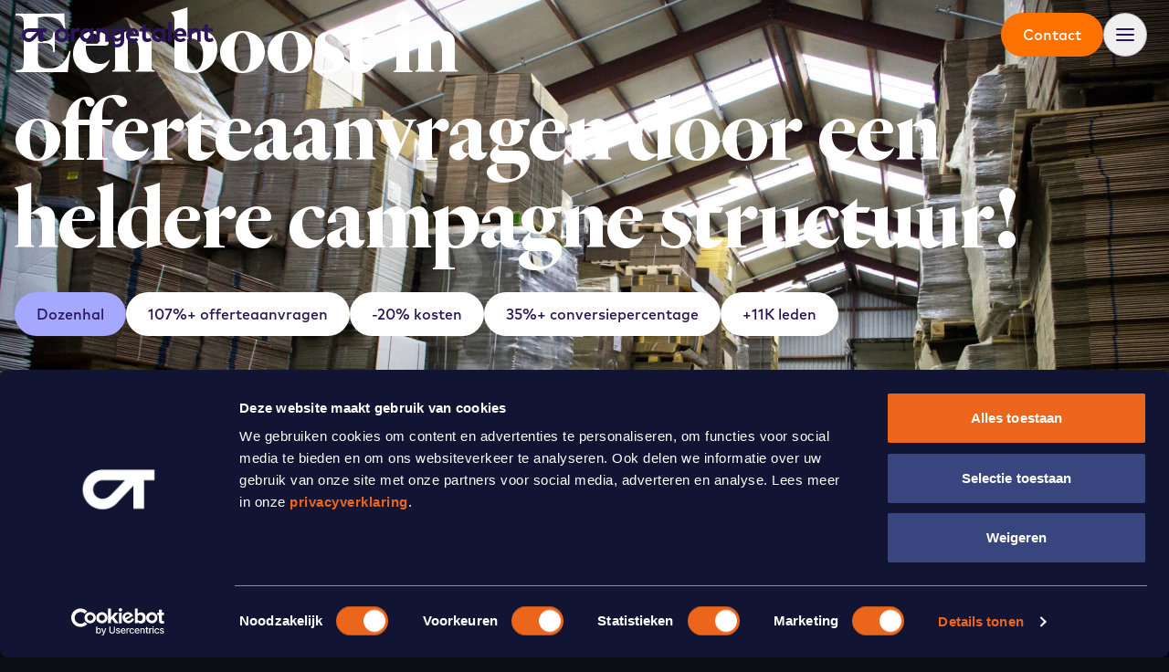

--- FILE ---
content_type: text/html;charset=utf-8
request_url: https://www.orangetalent.nl/projecten/een-boost-in-offerte-aanvragen-door-een-heldere-campagnestructuur
body_size: 45199
content:
<!DOCTYPE html><html  lang="nl-nl"><head><meta charset="utf-8">
<meta name="viewport" content="width=device-width, initial-scale=1">
<title>Een boost in offerteaanvragen door een heldere campagne structuur! | OrangeTalent</title>
<script>
      window.addEventListener("CookiebotOnDialogInit", function() {
        if (Cookiebot.getDomainUrlParam("CookiebotScan") === "true") {
          Cookiebot.setOutOfRegion();
        }
      });
    </script>
<link rel="apple-touch-icon" href="/images/favicon/apple-touch-icon.png" type="image/x-icon" sizes="180x180">
<link rel="icon" href="/images/favicon/favicon.svg" type="image/svg+xml">
<link rel="icon" href="/images/favicon/favicon.png" type="image/png">
<link rel="icon" href="/images/favicon/favicon-32x32.png" type="image/x-icon" sizes="32x32">
<link rel="icon" href="/images/favicon/favicon-16x16.png" type="image/x-icon" sizes="16x16">
<link rel="manifest" href="/images/favicon/site.webmanifest">
<link rel="mask-icon" href="/images/favicon/safari-pinned-tab.svg" color="#129fe6">
<meta name="msapplication-TileColor" content="#129fe6">
<meta name="theme-color" content="#129fe6">
<meta property="og:title" content="Een boost in offerteaanvragen door een heldere campagne structuur! | OrangeTalent">
<meta property="og:description" content="Een boost in offerteaanvragen door een heldere campagne structuur! | OrangeTalent">
<meta property="og:type" content="website">
<meta property="og:locale" content="nl-nl">
<meta name="twitter:card" content="summary_large_image">
<meta name="robots" content="index, follow">
<style>@font-face{font-display:swap;font-family:Mark Pro;font-style:normal;font-weight:300;src:url(/_nuxt/light.C4QKMwXC.woff2) format("woff2"),url(/_nuxt/light.COfz0R_H.woff) format("woff")}@font-face{font-display:swap;font-family:Mark Pro;font-style:normal;font-weight:500;src:url(/_nuxt/medium.DANfW42i.woff2) format("woff2"),url(/_nuxt/medium.BRzobY6t.woff) format("woff")}@font-face{font-display:swap;font-family:Mark Pro;font-style:normal;font-weight:700;src:url(/_nuxt/bold.B0LgGmfs.woff2) format("woff2"),url(/_nuxt/bold.Clv74fFv.woff) format("woff")}@font-face{font-display:swap;font-family:Mark Pro;font-style:normal;font-weight:900;src:url(/_nuxt/heavy.CJNHjQYz.woff2) format("woff2"),url(/_nuxt/heavy.V5NlgJcA.woff) format("woff")}@font-face{font-display:swap;font-family:Heldane Display;font-style:normal;font-weight:500;src:url(/_nuxt/medium.D-5Wtqun.woff2) format("woff2"),url(/_nuxt/medium.Bl3o9s0h.woff) format("woff")}@font-face{font-display:swap;font-family:Heldane Display;font-style:italic;font-weight:500;src:url(/_nuxt/medium-italic.BWLNUPe8.woff2) format("woff2"),url(/_nuxt/medium-italic.-wMTtikh.woff) format("woff")}@font-face{font-display:swap;font-family:Heldane Display;font-style:normal;font-weight:700;src:url(/_nuxt/bold.D1rhAloA.woff2) format("woff2"),url(/_nuxt/bold.CZ61YssE.woff) format("woff")}@font-face{font-display:swap;font-family:Heldane Display;font-style:italic;font-weight:700;src:url(/_nuxt/bold-italic.BodkmD3-.woff2) format("woff2"),url(/_nuxt/bold-italic.RWuPtOzp.woff) format("woff")}.form-field{position:relative}.form-field:not(hidden){margin-bottom:1.5rem}.form-field[data-form-field=text],.form-field[data-form-field=textarea]{padding-top:1.25rem}.form-field[data-form-field=text][data-form-field-next=assets],.form-field[data-form-field=toggle]{margin-bottom:1rem}.form-field[data-form-field=toggle]+.form-field[data-form-field=toggle]{margin-bottom:0}.form-fields.form-fields--dark-labels label{--tw-text-opacity:1!important;color:#2a1559!important;color:rgb(42 21 89/var(--tw-text-opacity))!important}
/*! tailwindcss v3.4.3 | MIT License | https://tailwindcss.com*/*,:after,:before{border:0 solid #e5e7eb;box-sizing:border-box}:after,:before{--tw-content:""}:host,html{line-height:1.5;-webkit-text-size-adjust:100%;font-family:Mark Pro,ui-sans-serif,system-ui,sans-serif,Apple Color Emoji,Segoe UI Emoji,Segoe UI Symbol,Noto Color Emoji;font-feature-settings:normal;font-variation-settings:normal;-moz-tab-size:4;-o-tab-size:4;tab-size:4;-webkit-tap-highlight-color:transparent}body{line-height:inherit;margin:0}hr{border-top-width:1px;color:inherit;height:0}abbr:where([title]){-webkit-text-decoration:underline dotted;text-decoration:underline dotted}h1,h2,h3,h4,h5,h6{font-size:inherit;font-weight:inherit}a{color:inherit;text-decoration:inherit}b,strong{font-weight:bolder}code,kbd,pre,samp{font-family:ui-monospace,SFMono-Regular,Menlo,Monaco,Consolas,Liberation Mono,Courier New,monospace;font-feature-settings:normal;font-size:1em;font-variation-settings:normal}small{font-size:80%}sub,sup{font-size:75%;line-height:0;position:relative;vertical-align:baseline}sub{bottom:-.25em}sup{top:-.5em}table{border-collapse:collapse;border-color:inherit;text-indent:0}button,input,optgroup,select,textarea{color:inherit;font-family:inherit;font-feature-settings:inherit;font-size:100%;font-variation-settings:inherit;font-weight:inherit;letter-spacing:inherit;line-height:inherit;margin:0;padding:0}button,select{text-transform:none}button,input:where([type=button]),input:where([type=reset]),input:where([type=submit]){-webkit-appearance:button;background-color:transparent;background-image:none}:-moz-focusring{outline:auto}:-moz-ui-invalid{box-shadow:none}progress{vertical-align:baseline}::-webkit-inner-spin-button,::-webkit-outer-spin-button{height:auto}[type=search]{-webkit-appearance:textfield;outline-offset:-2px}::-webkit-search-decoration{-webkit-appearance:none}::-webkit-file-upload-button{-webkit-appearance:button;font:inherit}summary{display:list-item}blockquote,dd,dl,figure,h1,h2,h3,h4,h5,h6,hr,p,pre{margin:0}fieldset{margin:0}fieldset,legend{padding:0}menu,ol,ul{list-style:none;margin:0;padding:0}dialog{padding:0}textarea{resize:vertical}input::-moz-placeholder,textarea::-moz-placeholder{color:#9ca3af;opacity:1}input::placeholder,textarea::placeholder{color:#9ca3af;opacity:1}[role=button],button{cursor:pointer}:disabled{cursor:default}audio,canvas,embed,iframe,img,object,svg,video{display:block;vertical-align:middle}img,video{height:auto;max-width:100%}[hidden]{display:none}.h1,.h2,.h3,.h4,.h5,.h6,h1,h2,h3,h4,h5,h6{font-family:Mark Pro,ui-sans-serif,system-ui,sans-serif,Apple Color Emoji,Segoe UI Emoji,Segoe UI Symbol,Noto Color Emoji;font-weight:900;text-wrap:balance}.h1 .font-serif,.h2 .font-serif,.h3 .font-serif,.h4 .font-serif,.h5 .font-serif,.h6 .font-serif,h1 .font-serif,h2 .font-serif,h3 .font-serif,h4 .font-serif,h5 .font-serif,h6 .font-serif{font-size:.98em;font-weight:700}.h1,h1{font-size:clamp(3.375rem,.573rem + 12vw,20rem)}.h1--sm{font-size:clamp(3.375rem,.573rem + 10vw,20rem)}*,:after,:before{--tw-border-spacing-x:0;--tw-border-spacing-y:0;--tw-translate-x:0;--tw-translate-y:0;--tw-rotate:0;--tw-skew-x:0;--tw-skew-y:0;--tw-scale-x:1;--tw-scale-y:1;--tw-pan-x: ;--tw-pan-y: ;--tw-pinch-zoom: ;--tw-scroll-snap-strictness:proximity;--tw-gradient-from-position: ;--tw-gradient-via-position: ;--tw-gradient-to-position: ;--tw-ordinal: ;--tw-slashed-zero: ;--tw-numeric-figure: ;--tw-numeric-spacing: ;--tw-numeric-fraction: ;--tw-ring-inset: ;--tw-ring-offset-width:0px;--tw-ring-offset-color:#fff;--tw-ring-color:rgba(59,130,246,.5);--tw-ring-offset-shadow:0 0 #0000;--tw-ring-shadow:0 0 #0000;--tw-shadow:0 0 #0000;--tw-shadow-colored:0 0 #0000;--tw-blur: ;--tw-brightness: ;--tw-contrast: ;--tw-grayscale: ;--tw-hue-rotate: ;--tw-invert: ;--tw-saturate: ;--tw-sepia: ;--tw-drop-shadow: ;--tw-backdrop-blur: ;--tw-backdrop-brightness: ;--tw-backdrop-contrast: ;--tw-backdrop-grayscale: ;--tw-backdrop-hue-rotate: ;--tw-backdrop-invert: ;--tw-backdrop-opacity: ;--tw-backdrop-saturate: ;--tw-backdrop-sepia: ;--tw-contain-size: ;--tw-contain-layout: ;--tw-contain-paint: ;--tw-contain-style: }::backdrop{--tw-border-spacing-x:0;--tw-border-spacing-y:0;--tw-translate-x:0;--tw-translate-y:0;--tw-rotate:0;--tw-skew-x:0;--tw-skew-y:0;--tw-scale-x:1;--tw-scale-y:1;--tw-pan-x: ;--tw-pan-y: ;--tw-pinch-zoom: ;--tw-scroll-snap-strictness:proximity;--tw-gradient-from-position: ;--tw-gradient-via-position: ;--tw-gradient-to-position: ;--tw-ordinal: ;--tw-slashed-zero: ;--tw-numeric-figure: ;--tw-numeric-spacing: ;--tw-numeric-fraction: ;--tw-ring-inset: ;--tw-ring-offset-width:0px;--tw-ring-offset-color:#fff;--tw-ring-color:rgba(59,130,246,.5);--tw-ring-offset-shadow:0 0 #0000;--tw-ring-shadow:0 0 #0000;--tw-shadow:0 0 #0000;--tw-shadow-colored:0 0 #0000;--tw-blur: ;--tw-brightness: ;--tw-contrast: ;--tw-grayscale: ;--tw-hue-rotate: ;--tw-invert: ;--tw-saturate: ;--tw-sepia: ;--tw-drop-shadow: ;--tw-backdrop-blur: ;--tw-backdrop-brightness: ;--tw-backdrop-contrast: ;--tw-backdrop-grayscale: ;--tw-backdrop-hue-rotate: ;--tw-backdrop-invert: ;--tw-backdrop-opacity: ;--tw-backdrop-saturate: ;--tw-backdrop-sepia: ;--tw-contain-size: ;--tw-contain-layout: ;--tw-contain-paint: ;--tw-contain-style: }.form-input,.form-multiselect,.form-select,.form-textarea{-webkit-appearance:none;-moz-appearance:none;appearance:none;background-color:#fff;border-color:#6b7280;border-radius:0;border-width:1px;font-size:1rem;line-height:1.5rem;padding:.5rem .75rem;--tw-shadow:0 0 #0000}.form-input:focus,.form-multiselect:focus,.form-select:focus,.form-textarea:focus{outline:2px solid transparent;outline-offset:2px;--tw-ring-inset:var(--tw-empty,/*!*/ /*!*/);--tw-ring-offset-width:0px;--tw-ring-offset-color:#fff;--tw-ring-color:#2563eb;--tw-ring-offset-shadow:var(--tw-ring-inset) 0 0 0 var(--tw-ring-offset-width) var(--tw-ring-offset-color);--tw-ring-shadow:var(--tw-ring-inset) 0 0 0 calc(1px + var(--tw-ring-offset-width)) var(--tw-ring-color);border-color:#2563eb;box-shadow:/*!*/ /*!*/ 0 0 0 0 #fff,/*!*/ /*!*/ 0 0 0 1px #2563eb,var(--tw-shadow);box-shadow:var(--tw-ring-offset-shadow),var(--tw-ring-shadow),var(--tw-shadow)}.form-input::-moz-placeholder,.form-textarea::-moz-placeholder{color:#6b7280;opacity:1}.form-input::placeholder,.form-textarea::placeholder{color:#6b7280;opacity:1}.form-input::-webkit-datetime-edit-fields-wrapper{padding:0}.form-input::-webkit-date-and-time-value{min-height:1.5em;text-align:inherit}.form-input::-webkit-datetime-edit{display:inline-flex}.form-input::-webkit-datetime-edit,.form-input::-webkit-datetime-edit-day-field,.form-input::-webkit-datetime-edit-hour-field,.form-input::-webkit-datetime-edit-meridiem-field,.form-input::-webkit-datetime-edit-millisecond-field,.form-input::-webkit-datetime-edit-minute-field,.form-input::-webkit-datetime-edit-month-field,.form-input::-webkit-datetime-edit-second-field,.form-input::-webkit-datetime-edit-year-field{padding-bottom:0;padding-top:0}.form-checkbox,.form-radio{-webkit-appearance:none;-moz-appearance:none;appearance:none;background-color:#fff;background-origin:border-box;border-color:#6b7280;border-width:1px;color:#2563eb;display:inline-block;flex-shrink:0;height:1rem;padding:0;-webkit-print-color-adjust:exact;print-color-adjust:exact;-webkit-user-select:none;-moz-user-select:none;user-select:none;vertical-align:middle;width:1rem;--tw-shadow:0 0 #0000}.form-checkbox{border-radius:0}.form-radio{border-radius:100%}.form-checkbox:focus,.form-radio:focus{outline:2px solid transparent;outline-offset:2px;--tw-ring-inset:var(--tw-empty,/*!*/ /*!*/);--tw-ring-offset-width:2px;--tw-ring-offset-color:#fff;--tw-ring-color:#2563eb;--tw-ring-offset-shadow:var(--tw-ring-inset) 0 0 0 var(--tw-ring-offset-width) var(--tw-ring-offset-color);--tw-ring-shadow:var(--tw-ring-inset) 0 0 0 calc(2px + var(--tw-ring-offset-width)) var(--tw-ring-color);box-shadow:/*!*/ /*!*/ 0 0 0 2px #fff,/*!*/ /*!*/ 0 0 0 4px #2563eb,var(--tw-shadow);box-shadow:var(--tw-ring-offset-shadow),var(--tw-ring-shadow),var(--tw-shadow)}.form-checkbox:checked,.form-radio:checked{background-color:currentColor;background-position:50%;background-repeat:no-repeat;background-size:100% 100%;border-color:transparent}.form-checkbox:checked{background-image:url("data:image/svg+xml;charset=utf-8,%3Csvg xmlns='http://www.w3.org/2000/svg' fill='%23fff' viewBox='0 0 16 16'%3E%3Cpath d='M12.207 4.793a1 1 0 0 1 0 1.414l-5 5a1 1 0 0 1-1.414 0l-2-2a1 1 0 0 1 1.414-1.414L6.5 9.086l4.293-4.293a1 1 0 0 1 1.414 0'/%3E%3C/svg%3E")}@media (forced-colors:active) {.form-checkbox:checked{-webkit-appearance:auto;-moz-appearance:auto;appearance:auto}}.form-radio:checked{background-image:url("data:image/svg+xml;charset=utf-8,%3Csvg xmlns='http://www.w3.org/2000/svg' fill='%23fff' viewBox='0 0 16 16'%3E%3Ccircle cx='8' cy='8' r='3'/%3E%3C/svg%3E")}@media (forced-colors:active) {.form-radio:checked{-webkit-appearance:auto;-moz-appearance:auto;appearance:auto}}.form-checkbox:checked:focus,.form-checkbox:checked:hover,.form-radio:checked:focus,.form-radio:checked:hover{background-color:currentColor;border-color:transparent}.form-checkbox:indeterminate{background-color:currentColor;background-image:url("data:image/svg+xml;charset=utf-8,%3Csvg xmlns='http://www.w3.org/2000/svg' fill='none' viewBox='0 0 16 16'%3E%3Cpath stroke='%23fff' stroke-linecap='round' stroke-linejoin='round' stroke-width='2' d='M4 8h8'/%3E%3C/svg%3E");background-position:50%;background-repeat:no-repeat;background-size:100% 100%;border-color:transparent}@media (forced-colors:active) {.form-checkbox:indeterminate{-webkit-appearance:auto;-moz-appearance:auto;appearance:auto}}.form-checkbox:indeterminate:focus,.form-checkbox:indeterminate:hover{background-color:currentColor;border-color:transparent}.blocks.no-first-padding .blocks__block:first-child{padding-top:0}.blocks__block{padding-bottom:4rem;padding-top:4rem}@media (min-width:1024px){.blocks__block{padding-bottom:6rem;padding-top:6rem}}.blocks__block[data-block-type^=hero]{padding-top:6rem}@media (min-width:1024px){.blocks__block[data-block-type^=hero]{padding-bottom:0;padding-top:8rem}.blocks__block[data-block-type=video]{padding-bottom:0;padding-top:0}}.blocks__block[data-block-type=hero_project]{padding-bottom:0;padding-top:0}.blocks__block[data-block-type=hero_article]{padding-bottom:0}.blocks__block[data-block-type=hero_article]+.blocks__block[data-block-type=text]{padding-top:2rem}@media (min-width:768px){.blocks__block[data-block-type=articles],.blocks__block[data-block-type=contact_form],.blocks__block[data-block-type=courses],.blocks__block[data-block-type=projects],.blocks__block[data-block-type=title_text_image]{padding-top:5rem}}@media (min-width:1024px){.blocks__block[data-block-type=articles],.blocks__block[data-block-type=contact_form],.blocks__block[data-block-type=courses],.blocks__block[data-block-type=projects],.blocks__block[data-block-type=title_text_image]{padding-top:8rem}}@media (min-width:768px){.blocks__block[data-block-type=text_image]+.blocks__block[data-block-type=text_image],.blocks__block[data-block-type=title_text]+.blocks__block[data-block-type=text_image]{padding-top:5rem}}@media (min-width:1024px){.blocks__block[data-block-type=text_image]+.blocks__block[data-block-type=text_image],.blocks__block[data-block-type=title_text]+.blocks__block[data-block-type=text_image]{padding-top:8rem}}@media (min-width:768px){.blocks__block[data-block-type=title_list]:first-child{padding-top:6rem}}.blocks__block[data-block-type=social_share]{padding-top:0}.blocks__block[data-block-type=vacancy_apply_form]{padding-bottom:0;padding-top:0}.prose{font-family:Mark Pro,ui-sans-serif,system-ui,sans-serif,Apple Color Emoji,Segoe UI Emoji,Segoe UI Symbol,Noto Color Emoji;font-size:.9375rem;font-weight:300;line-height:1.5;--tw-text-opacity:1;color:#1c1c1c;color:rgb(28 28 28/var(--tw-text-opacity))}@media (min-width:768px){.prose{font-size:1.0625rem}}.prose>*{margin-top:.5rem}.prose>:first-child{margin-top:0}@media (min-width:768px){.prose>*{margin-top:1.5rem}}.prose h1,.prose h2,.prose h3,.prose h4,.prose h5,.prose h6{line-height:1;margin-top:3.5rem}.prose p+ol,.prose p+ul{margin-top:.5rem}@media (min-width:1024px){.prose blockquote+*{margin-top:4rem}}.prose h2{font-family:Heldane Display,ui-sans-serif,system-ui,sans-serif,Apple Color Emoji,Segoe UI Emoji,Segoe UI Symbol,Noto Color Emoji;font-size:1.5rem;font-weight:500;line-height:2rem;line-height:1.25;--tw-text-opacity:1;color:#2a1559;color:rgb(42 21 89/var(--tw-text-opacity))}@media (min-width:768px){.prose h2{font-size:2.5rem}}.prose h3{font-family:Heldane Display,ui-sans-serif,system-ui,sans-serif,Apple Color Emoji,Segoe UI Emoji,Segoe UI Symbol,Noto Color Emoji;font-size:1.25rem;font-weight:500;line-height:1.75rem;--tw-text-opacity:1;color:#2a1559;color:rgb(42 21 89/var(--tw-text-opacity))}@media (min-width:768px){.prose h3{font-size:1.5rem;line-height:2rem}}.prose h3 .font-serif{font-weight:500}.prose h6{font-size:1.25rem;font-weight:700;line-height:1.75rem}.prose a{text-decoration-line:underline;text-underline-offset:2px}.prose img{border-radius:.75rem}@media (min-width:768px){.prose img{border-radius:2rem}}@media (min-width:1024px){.prose img{margin-bottom:4rem;margin-top:4rem}}.prose blockquote{font-family:Heldane Display,ui-sans-serif,system-ui,sans-serif,Apple Color Emoji,Segoe UI Emoji,Segoe UI Symbol,Noto Color Emoji;font-size:1.5rem;font-weight:500;line-height:2rem;margin-top:3rem;text-align:center;--tw-text-opacity:1;color:#2a1559;color:rgb(42 21 89/var(--tw-text-opacity))}@media (min-width:1024px){.prose blockquote{margin-top:4rem}}.prose ul{list-style-type:disc;padding-left:1.5rem}.btn{align-items:center;align-self:flex-start;border-radius:9999px;cursor:pointer;display:inline-flex;font-size:.9375rem;font-weight:500;height:2.5rem;justify-content:center;overflow:hidden;padding-left:1rem;padding-right:1rem;position:relative;transition-duration:75ms;transition-property:color,background-color,border-color,text-decoration-color,fill,stroke;transition-timing-function:cubic-bezier(.4,0,.2,1);white-space:nowrap}@media (min-width:640px){.btn{font-size:1rem;height:3rem;line-height:1.5rem;padding-left:1.5rem;padding-right:1.5rem}}.btn>span,.btn>svg{z-index:1}.btn--primary{--tw-bg-opacity:1;background-color:#fc7100;background-color:rgb(252 113 0/var(--tw-bg-opacity));--tw-text-opacity:1;color:#fff;color:rgb(255 255 255/var(--tw-text-opacity))}.btn--primary:after{inset:-.25rem;position:absolute;transform-origin:center;--tw-translate-y:100%;border-radius:9999px;transform:translate(var(--tw-translate-x),100%) rotate(var(--tw-rotate)) skewX(var(--tw-skew-x)) skewY(var(--tw-skew-y)) scaleX(var(--tw-scale-x)) scaleY(var(--tw-scale-y));transform:translate(var(--tw-translate-x),var(--tw-translate-y)) rotate(var(--tw-rotate)) skewX(var(--tw-skew-x)) skewY(var(--tw-skew-y)) scaleX(var(--tw-scale-x)) scaleY(var(--tw-scale-y));--tw-bg-opacity:1;background-color:#fff;background-color:rgb(255 255 255/var(--tw-bg-opacity));content:var(--tw-content);transition-duration:.1s;transition-property:transform;transition-timing-function:cubic-bezier(.4,0,.2,1)}.btn--primary:hover{--tw-text-opacity:1;color:#fc7100;color:rgb(252 113 0/var(--tw-text-opacity))}.btn--primary:hover:after{--tw-translate-y:-0px;content:var(--tw-content);--tw-scale-x:1.05;--tw-scale-y:1.05;transform:translate(var(--tw-translate-x)) rotate(var(--tw-rotate)) skewX(var(--tw-skew-x)) skewY(var(--tw-skew-y)) scaleX(1.05) scaleY(1.05);transform:translate(var(--tw-translate-x),var(--tw-translate-y)) rotate(var(--tw-rotate)) skewX(var(--tw-skew-x)) skewY(var(--tw-skew-y)) scaleX(var(--tw-scale-x)) scaleY(var(--tw-scale-y))}.btn--secondary{border-color:rgba(42,21,89,.25);border-width:1px;--tw-text-opacity:1;color:#2a1559;color:rgb(42 21 89/var(--tw-text-opacity))}.btn--secondary:after{inset:0;position:absolute;transform-origin:center;--tw-translate-y:100%;--tw-scale-x:.5;--tw-scale-y:.5;border-radius:9999px;transform:translate(var(--tw-translate-x),100%) rotate(var(--tw-rotate)) skewX(var(--tw-skew-x)) skewY(var(--tw-skew-y)) scaleX(.5) scaleY(.5);transform:translate(var(--tw-translate-x),var(--tw-translate-y)) rotate(var(--tw-rotate)) skewX(var(--tw-skew-x)) skewY(var(--tw-skew-y)) scaleX(var(--tw-scale-x)) scaleY(var(--tw-scale-y));--tw-bg-opacity:1;background-color:#2a1559;background-color:rgb(42 21 89/var(--tw-bg-opacity));content:var(--tw-content);transition-duration:.1s;transition-property:transform;transition-timing-function:cubic-bezier(.4,0,.2,1)}.btn--secondary:hover{--tw-border-opacity:1;border-color:#2a1559;border-color:rgb(42 21 89/var(--tw-border-opacity));--tw-text-opacity:1;color:#fc7100;color:rgb(252 113 0/var(--tw-text-opacity))}.btn--secondary:hover:after{--tw-translate-y:-0px;content:var(--tw-content);--tw-scale-x:1;--tw-scale-y:1;transform:translate(var(--tw-translate-x)) rotate(var(--tw-rotate)) skewX(var(--tw-skew-x)) skewY(var(--tw-skew-y)) scaleX(1) scaleY(1);transform:translate(var(--tw-translate-x),var(--tw-translate-y)) rotate(var(--tw-rotate)) skewX(var(--tw-skew-x)) skewY(var(--tw-skew-y)) scaleX(var(--tw-scale-x)) scaleY(var(--tw-scale-y))}.btn--tertiary{border-width:1px;--tw-border-opacity:1;border-color:#2a1559;border-color:rgb(42 21 89/var(--tw-border-opacity));--tw-bg-opacity:1;background-color:#2a1559;background-color:rgb(42 21 89/var(--tw-bg-opacity))}.btn--quaternary,.btn--tertiary{--tw-text-opacity:1;color:#fff;color:rgb(255 255 255/var(--tw-text-opacity))}.btn--quaternary{border-color:hsla(0,0%,100%,.25);border-width:1px;transition-duration:.3s;transition-property:color,background-color,border-color,text-decoration-color,fill,stroke;transition-timing-function:cubic-bezier(.4,0,.2,1)}.btn--quaternary:focus,.btn--quaternary:hover{--tw-border-opacity:1;border-color:#2eb9ff;border-color:rgb(46 185 255/var(--tw-border-opacity));--tw-text-opacity:1;color:#2eb9ff;color:rgb(46 185 255/var(--tw-text-opacity))}.btn--quaternary:focus{--tw-ring-offset-shadow:var(--tw-ring-inset) 0 0 0 var(--tw-ring-offset-width) var(--tw-ring-offset-color);--tw-ring-shadow:var(--tw-ring-inset) 0 0 0 calc(var(--tw-ring-offset-width)) var(--tw-ring-color);box-shadow:var(--tw-ring-inset) 0 0 0 var(--tw-ring-offset-width) var(--tw-ring-offset-color),var(--tw-ring-inset) 0 0 0 calc(var(--tw-ring-offset-width)) var(--tw-ring-color),0 0 #0000;box-shadow:var(--tw-ring-offset-shadow),var(--tw-ring-shadow),var(--tw-shadow,0 0 #0000)}.btn--link{font-weight:500;line-height:1;padding:0;--tw-text-opacity:1;color:#2a1559;color:rgb(42 21 89/var(--tw-text-opacity));text-decoration-line:underline}.btn--rounded{padding:0;width:3rem}.sr-only{height:1px;margin:-1px;overflow:hidden;padding:0;position:absolute;width:1px;clip:rect(0,0,0,0);border-width:0;white-space:nowrap}.pointer-events-none{pointer-events:none}.pointer-events-auto{pointer-events:auto}.invisible{visibility:hidden}.static{position:static}.fixed{position:fixed}.absolute{position:absolute}.relative{position:relative}.inset-0{inset:0}.inset-y-0{bottom:0;top:0}.-bottom-12{bottom:-3rem}.-bottom-9{bottom:-2.25rem}.-left-\[5\%\]{left:-5%}.bottom-0{bottom:0}.bottom-4{bottom:1rem}.bottom-8{bottom:2rem}.left-0{left:0}.left-1\/2{left:50%}.left-3{left:.75rem}.left-4{left:1rem}.left-\[0\.3125rem\]{left:.3125rem}.left-\[18\%\]{left:18%}.left-\[52\%\]{left:52%}.right-0{right:0}.right-4{right:1rem}.right-8{right:2rem}.top-0{top:0}.top-0\.5{top:.125rem}.top-1{top:.25rem}.top-1\/2{top:50%}.top-2{top:.5rem}.top-4{top:1rem}.top-\[0\.5625rem\]{top:.5625rem}.-z-\[1\]{z-index:-1}.z-40{z-index:40}.z-50{z-index:50}.z-\[1\]{z-index:1}.z-\[2\]{z-index:2}.mx-1{margin-left:.25rem;margin-right:.25rem}.mx-4{margin-left:1rem;margin-right:1rem}.mx-auto{margin-left:auto;margin-right:auto}.-mb-0{margin-bottom:0}.-mb-0\.5{margin-bottom:-.125rem}.-mb-1{margin-bottom:-.25rem}.-ml-6{margin-left:-1.5rem}.-ml-\[1\.5\%\]{margin-left:-1.5%}.-ml-\[2\%\]{margin-left:-2%}.-ml-\[22\%\]{margin-left:-22%}.-mr-4{margin-right:-1rem}.-mt-0{margin-top:0}.-mt-0\.5{margin-top:-.125rem}.-mt-1{margin-top:-.25rem}.-mt-\[2\.625rem\]{margin-top:-2.625rem}.mb-6{margin-bottom:1.5rem}.ml-1{margin-left:.25rem}.ml-2{margin-left:.5rem}.ml-\[1\%\]{margin-left:1%}.ml-\[11\%\]{margin-left:11%}.ml-\[15\%\]{margin-left:15%}.ml-\[22\%\]{margin-left:22%}.ml-\[23\.5\%\]{margin-left:23.5%}.ml-auto{margin-left:auto}.mr-1{margin-right:.25rem}.mr-2{margin-right:.5rem}.mr-8{margin-right:2rem}.mt-1{margin-top:.25rem}.mt-10{margin-top:2.5rem}.mt-12{margin-top:3rem}.mt-14{margin-top:3.5rem}.mt-16{margin-top:4rem}.mt-2{margin-top:.5rem}.mt-20{margin-top:5rem}.mt-24{margin-top:6rem}.mt-3{margin-top:.75rem}.mt-32{margin-top:8rem}.mt-4{margin-top:1rem}.mt-6{margin-top:1.5rem}.mt-8{margin-top:2rem}.mt-auto{margin-top:auto}.\!block{display:block!important}.block{display:block}.inline-block{display:inline-block}.flex{display:flex}.inline-flex{display:inline-flex}.grid{display:grid}.hidden{display:none}.aspect-\[10\/11\]{aspect-ratio:10/11}.aspect-\[10\/7\]{aspect-ratio:10/7}.aspect-\[10\/9\]{aspect-ratio:10/9}.aspect-\[12\/13\]{aspect-ratio:12/13}.aspect-\[20\/23\]{aspect-ratio:20/23}.aspect-\[25\/16\]{aspect-ratio:25/16}.aspect-\[25\/18\]{aspect-ratio:25/18}.aspect-\[25\/26\]{aspect-ratio:25/26}.aspect-\[25\/27\]{aspect-ratio:25/27}.aspect-\[26\/25\]{aspect-ratio:26/25}.aspect-\[3\/2\]{aspect-ratio:3/2}.aspect-\[32\/35\]{aspect-ratio:32/35}.aspect-\[4\/3\]{aspect-ratio:4/3}.aspect-\[5\/2\]{aspect-ratio:5/2}.aspect-\[5\/3\]{aspect-ratio:5/3}.aspect-\[5\/4\]{aspect-ratio:5/4}.aspect-\[5\/7\]{aspect-ratio:5/7}.aspect-square{aspect-ratio:1/1}.aspect-video{aspect-ratio:16/9}.size-11{height:2.75rem;width:2.75rem}.size-14{height:3.5rem;width:3.5rem}.size-24{height:6rem;width:6rem}.size-3{height:.75rem;width:.75rem}.size-32{height:8rem;width:8rem}.size-8{height:2rem;width:2rem}.size-full{height:100%;width:100%}.h-0{height:0}.h-0\.5{height:.125rem}.h-1{height:.25rem}.h-10{height:2.5rem}.h-12{height:3rem}.h-14{height:3.5rem}.h-16{height:4rem}.h-20{height:5rem}.h-28{height:7rem}.h-3{height:.75rem}.h-3\.5{height:.875rem}.h-36{height:9rem}.h-4{height:1rem}.h-5{height:1.25rem}.h-72{height:18rem}.h-8{height:2rem}.h-\[1\.625rem\]{height:1.625rem}.h-\[1em\]{height:1em}.h-\[calc\(100\%\+6rem\)\]{height:calc(100% + 6rem)}.h-auto{height:auto}.h-full{height:100%}.h-px{height:1px}.h-screen{height:100vh}.max-h-0{max-height:0}.max-h-none{max-height:none}.max-h-svh{max-height:100svh}.min-h-12{min-height:3rem}.min-h-screen{min-height:100vh}.min-h-svh{min-height:100svh}.\!w-\[80vw\]{width:80vw!important}.w-0{width:0}.w-0\.5{width:.125rem}.w-1{width:.25rem}.w-1\/2{width:50%}.w-10{width:2.5rem}.w-12{width:3rem}.w-14{width:3.5rem}.w-3{width:.75rem}.w-3\.5{width:.875rem}.w-36{width:9rem}.w-4{width:1rem}.w-5{width:1.25rem}.w-8{width:2rem}.w-\[1\.625rem\]{width:1.625rem}.w-\[1em\]{width:1em}.w-\[75vw\]{width:75vw}.w-\[9\.375rem\]{width:9.375rem}.w-\[9\.875rem\]{width:9.875rem}.w-\[calc\(100\%\+2rem\)\]{width:calc(100% + 2rem)}.w-auto{width:auto}.w-full{width:100%}.w-screen{width:100vw}.min-w-56{min-width:14rem}.max-w-2xl{max-width:42rem}.max-w-32{max-width:8rem}.max-w-6xl{max-width:72rem}.max-w-7xl{max-width:80rem}.max-w-80{max-width:20rem}.max-w-8xl{max-width:84rem}.max-w-\[120rem\]{max-width:120rem}.max-w-\[17\.5rem\]{max-width:17.5rem}.max-w-\[29rem\]{max-width:29rem}.max-w-\[33rem\]{max-width:33rem}.max-w-\[41\.25rem\]{max-width:41.25rem}.max-w-\[41\.5rem\]{max-width:41.5rem}.max-w-\[55rem\]{max-width:55rem}.max-w-\[89rem\]{max-width:89rem}.max-w-lg{max-width:32rem}.max-w-md{max-width:28rem}.max-w-sm{max-width:24rem}.max-w-xl{max-width:36rem}.shrink-0{flex-shrink:0}.grow{flex-grow:1}.origin-center{transform-origin:center}.origin-left{transform-origin:left}.origin-top{transform-origin:top}.-translate-x-1\/2{--tw-translate-x:-50%;transform:translate(-50%,var(--tw-translate-y)) rotate(var(--tw-rotate)) skewX(var(--tw-skew-x)) skewY(var(--tw-skew-y)) scaleX(var(--tw-scale-x)) scaleY(var(--tw-scale-y));transform:translate(var(--tw-translate-x),var(--tw-translate-y)) rotate(var(--tw-rotate)) skewX(var(--tw-skew-x)) skewY(var(--tw-skew-y)) scaleX(var(--tw-scale-x)) scaleY(var(--tw-scale-y))}.-translate-y-1\/2{--tw-translate-y:-50%;transform:translate(var(--tw-translate-x),-50%) rotate(var(--tw-rotate)) skewX(var(--tw-skew-x)) skewY(var(--tw-skew-y)) scaleX(var(--tw-scale-x)) scaleY(var(--tw-scale-y));transform:translate(var(--tw-translate-x),var(--tw-translate-y)) rotate(var(--tw-rotate)) skewX(var(--tw-skew-x)) skewY(var(--tw-skew-y)) scaleX(var(--tw-scale-x)) scaleY(var(--tw-scale-y))}.-translate-y-15{--tw-translate-y:-3.75rem;transform:translate(var(--tw-translate-x),-3.75rem) rotate(var(--tw-rotate)) skewX(var(--tw-skew-x)) skewY(var(--tw-skew-y)) scaleX(var(--tw-scale-x)) scaleY(var(--tw-scale-y));transform:translate(var(--tw-translate-x),var(--tw-translate-y)) rotate(var(--tw-rotate)) skewX(var(--tw-skew-x)) skewY(var(--tw-skew-y)) scaleX(var(--tw-scale-x)) scaleY(var(--tw-scale-y))}.translate-x-10{--tw-translate-x:2.5rem;transform:translate(2.5rem,var(--tw-translate-y)) rotate(var(--tw-rotate)) skewX(var(--tw-skew-x)) skewY(var(--tw-skew-y)) scaleX(var(--tw-scale-x)) scaleY(var(--tw-scale-y));transform:translate(var(--tw-translate-x),var(--tw-translate-y)) rotate(var(--tw-rotate)) skewX(var(--tw-skew-x)) skewY(var(--tw-skew-y)) scaleX(var(--tw-scale-x)) scaleY(var(--tw-scale-y))}.translate-y-0{--tw-translate-y:0px;transform:translate(var(--tw-translate-x)) rotate(var(--tw-rotate)) skewX(var(--tw-skew-x)) skewY(var(--tw-skew-y)) scaleX(var(--tw-scale-x)) scaleY(var(--tw-scale-y));transform:translate(var(--tw-translate-x),var(--tw-translate-y)) rotate(var(--tw-rotate)) skewX(var(--tw-skew-x)) skewY(var(--tw-skew-y)) scaleX(var(--tw-scale-x)) scaleY(var(--tw-scale-y))}.translate-y-10{--tw-translate-y:2.5rem;transform:translate(var(--tw-translate-x),2.5rem) rotate(var(--tw-rotate)) skewX(var(--tw-skew-x)) skewY(var(--tw-skew-y)) scaleX(var(--tw-scale-x)) scaleY(var(--tw-scale-y));transform:translate(var(--tw-translate-x),var(--tw-translate-y)) rotate(var(--tw-rotate)) skewX(var(--tw-skew-x)) skewY(var(--tw-skew-y)) scaleX(var(--tw-scale-x)) scaleY(var(--tw-scale-y))}.translate-y-28{--tw-translate-y:7rem;transform:translate(var(--tw-translate-x),7rem) rotate(var(--tw-rotate)) skewX(var(--tw-skew-x)) skewY(var(--tw-skew-y)) scaleX(var(--tw-scale-x)) scaleY(var(--tw-scale-y));transform:translate(var(--tw-translate-x),var(--tw-translate-y)) rotate(var(--tw-rotate)) skewX(var(--tw-skew-x)) skewY(var(--tw-skew-y)) scaleX(var(--tw-scale-x)) scaleY(var(--tw-scale-y))}.translate-y-32{--tw-translate-y:8rem;transform:translate(var(--tw-translate-x),8rem) rotate(var(--tw-rotate)) skewX(var(--tw-skew-x)) skewY(var(--tw-skew-y)) scaleX(var(--tw-scale-x)) scaleY(var(--tw-scale-y));transform:translate(var(--tw-translate-x),var(--tw-translate-y)) rotate(var(--tw-rotate)) skewX(var(--tw-skew-x)) skewY(var(--tw-skew-y)) scaleX(var(--tw-scale-x)) scaleY(var(--tw-scale-y))}.translate-y-48{--tw-translate-y:12rem;transform:translate(var(--tw-translate-x),12rem) rotate(var(--tw-rotate)) skewX(var(--tw-skew-x)) skewY(var(--tw-skew-y)) scaleX(var(--tw-scale-x)) scaleY(var(--tw-scale-y));transform:translate(var(--tw-translate-x),var(--tw-translate-y)) rotate(var(--tw-rotate)) skewX(var(--tw-skew-x)) skewY(var(--tw-skew-y)) scaleX(var(--tw-scale-x)) scaleY(var(--tw-scale-y))}.translate-y-52{--tw-translate-y:13rem;transform:translate(var(--tw-translate-x),13rem) rotate(var(--tw-rotate)) skewX(var(--tw-skew-x)) skewY(var(--tw-skew-y)) scaleX(var(--tw-scale-x)) scaleY(var(--tw-scale-y));transform:translate(var(--tw-translate-x),var(--tw-translate-y)) rotate(var(--tw-rotate)) skewX(var(--tw-skew-x)) skewY(var(--tw-skew-y)) scaleX(var(--tw-scale-x)) scaleY(var(--tw-scale-y))}.translate-y-8{--tw-translate-y:2rem;transform:translate(var(--tw-translate-x),2rem) rotate(var(--tw-rotate)) skewX(var(--tw-skew-x)) skewY(var(--tw-skew-y)) scaleX(var(--tw-scale-x)) scaleY(var(--tw-scale-y));transform:translate(var(--tw-translate-x),var(--tw-translate-y)) rotate(var(--tw-rotate)) skewX(var(--tw-skew-x)) skewY(var(--tw-skew-y)) scaleX(var(--tw-scale-x)) scaleY(var(--tw-scale-y))}.translate-y-\[8\%\]{--tw-translate-y:8%;transform:translate(var(--tw-translate-x),8%) rotate(var(--tw-rotate)) skewX(var(--tw-skew-x)) skewY(var(--tw-skew-y)) scaleX(var(--tw-scale-x)) scaleY(var(--tw-scale-y));transform:translate(var(--tw-translate-x),var(--tw-translate-y)) rotate(var(--tw-rotate)) skewX(var(--tw-skew-x)) skewY(var(--tw-skew-y)) scaleX(var(--tw-scale-x)) scaleY(var(--tw-scale-y))}.translate-y-full{--tw-translate-y:100%;transform:translate(var(--tw-translate-x),100%) rotate(var(--tw-rotate)) skewX(var(--tw-skew-x)) skewY(var(--tw-skew-y)) scaleX(var(--tw-scale-x)) scaleY(var(--tw-scale-y));transform:translate(var(--tw-translate-x),var(--tw-translate-y)) rotate(var(--tw-rotate)) skewX(var(--tw-skew-x)) skewY(var(--tw-skew-y)) scaleX(var(--tw-scale-x)) scaleY(var(--tw-scale-y))}.cursor-default{cursor:default}.cursor-pointer{cursor:pointer}.list-disc{list-style-type:disc}.grid-cols-1{grid-template-columns:repeat(1,minmax(0,1fr))}.grid-cols-2{grid-template-columns:repeat(2,minmax(0,1fr))}.grid-cols-4{grid-template-columns:repeat(4,minmax(0,1fr))}.flex-col{flex-direction:column}.flex-wrap{flex-wrap:wrap}.place-content-center{place-content:center}.items-end{align-items:flex-end}.items-center{align-items:center}.justify-end{justify-content:flex-end}.justify-center{justify-content:center}.justify-between{justify-content:space-between}.gap-1{gap:.25rem}.gap-10{gap:2.5rem}.gap-12{gap:3rem}.gap-2{gap:.5rem}.gap-4{gap:1rem}.gap-6{gap:1.5rem}.gap-8{gap:2rem}.gap-x-6{-moz-column-gap:1.5rem;column-gap:1.5rem}.space-y-1>:not([hidden])~:not([hidden]){--tw-space-y-reverse:0;margin-bottom:0;margin-bottom:calc(.25rem*var(--tw-space-y-reverse));margin-top:.25rem;margin-top:calc(.25rem*(1 - var(--tw-space-y-reverse)))}.space-y-2>:not([hidden])~:not([hidden]){--tw-space-y-reverse:0;margin-bottom:0;margin-bottom:calc(.5rem*var(--tw-space-y-reverse));margin-top:.5rem;margin-top:calc(.5rem*(1 - var(--tw-space-y-reverse)))}.space-y-3>:not([hidden])~:not([hidden]){--tw-space-y-reverse:0;margin-bottom:0;margin-bottom:calc(.75rem*var(--tw-space-y-reverse));margin-top:.75rem;margin-top:calc(.75rem*(1 - var(--tw-space-y-reverse)))}.space-y-4>:not([hidden])~:not([hidden]){--tw-space-y-reverse:0;margin-bottom:0;margin-bottom:calc(1rem*var(--tw-space-y-reverse));margin-top:1rem;margin-top:calc(1rem*(1 - var(--tw-space-y-reverse)))}.space-y-6>:not([hidden])~:not([hidden]){--tw-space-y-reverse:0;margin-bottom:0;margin-bottom:calc(1.5rem*var(--tw-space-y-reverse));margin-top:1.5rem;margin-top:calc(1.5rem*(1 - var(--tw-space-y-reverse)))}.divide-y>:not([hidden])~:not([hidden]){--tw-divide-y-reverse:0;border-bottom-width:0;border-bottom-width:calc(1px*var(--tw-divide-y-reverse));border-top-width:1px;border-top-width:calc(1px*(1 - var(--tw-divide-y-reverse)))}.divide-white\/25>:not([hidden])~:not([hidden]){border-color:hsla(0,0%,100%,.25)}.self-start{align-self:flex-start}.overflow-hidden{overflow:hidden}.overflow-x-scroll{overflow-x:scroll}.overflow-y-scroll{overflow-y:scroll}.whitespace-nowrap{white-space:nowrap}.rounded{border-radius:.25rem}.rounded-2xl{border-radius:1rem}.rounded-3xl{border-radius:1.5rem}.rounded-4xl{border-radius:2rem}.rounded-full{border-radius:9999px}.rounded-xl{border-radius:.75rem}.rounded-r-4xl{border-bottom-right-radius:2rem;border-top-right-radius:2rem}.rounded-t-2xl{border-top-left-radius:1rem;border-top-right-radius:1rem}.border{border-width:1px}.border-0{border-width:0}.border-2{border-width:2px}.border-b{border-bottom-width:1px}.border-t{border-top-width:1px}.border-dashed{border-style:dashed}.border-purple-dark{--tw-border-opacity:1;border-color:#2a1559;border-color:rgb(42 21 89/var(--tw-border-opacity))}.border-purple-dark\/25{border-color:rgba(42,21,89,.25)}.border-white{--tw-border-opacity:1;border-color:#fff;border-color:rgb(255 255 255/var(--tw-border-opacity))}.border-white\/25{border-color:hsla(0,0%,100%,.25)}.\!bg-blue-light{--tw-bg-opacity:1!important;background-color:#2eb9ff!important;background-color:rgb(46 185 255/var(--tw-bg-opacity))!important}.\!bg-purple-dark{--tw-bg-opacity:1!important;background-color:#2a1559!important;background-color:rgb(42 21 89/var(--tw-bg-opacity))!important}.\!bg-purple-light{--tw-bg-opacity:1!important;background-color:#a6a8ff!important;background-color:rgb(166 168 255/var(--tw-bg-opacity))!important}.\!bg-transparent{background-color:transparent!important}.\!bg-white{--tw-bg-opacity:1!important;background-color:#fff!important;background-color:rgb(255 255 255/var(--tw-bg-opacity))!important}.bg-\[\#0B0E14\]{--tw-bg-opacity:1;background-color:#0b0e14;background-color:rgb(11 14 20/var(--tw-bg-opacity))}.bg-\[\#111533\]{--tw-bg-opacity:1;background-color:#111533;background-color:rgb(17 21 51/var(--tw-bg-opacity))}.bg-\[\#2EB9FF\]{--tw-bg-opacity:1;background-color:#2eb9ff;background-color:rgb(46 185 255/var(--tw-bg-opacity))}.bg-\[\#d45c17\]{--tw-bg-opacity:1;background-color:#d45c17;background-color:rgb(212 92 23/var(--tw-bg-opacity))}.bg-blue-light{--tw-bg-opacity:1;background-color:#2eb9ff;background-color:rgb(46 185 255/var(--tw-bg-opacity))}.bg-orange{--tw-bg-opacity:1;background-color:#fc7100;background-color:rgb(252 113 0/var(--tw-bg-opacity))}.bg-purple-dark{--tw-bg-opacity:1;background-color:#2a1559;background-color:rgb(42 21 89/var(--tw-bg-opacity))}.bg-purple-light{--tw-bg-opacity:1;background-color:#a6a8ff;background-color:rgb(166 168 255/var(--tw-bg-opacity))}.bg-red-600{--tw-bg-opacity:1;background-color:#dc2626;background-color:rgb(220 38 38/var(--tw-bg-opacity))}.bg-transparent{background-color:transparent}.bg-white{--tw-bg-opacity:1;background-color:#fff;background-color:rgb(255 255 255/var(--tw-bg-opacity))}.bg-check-icon{background-image:url("data:image/svg+xml;charset=utf-8,%3Csvg xmlns='http://www.w3.org/2000/svg' viewBox='0 0 32 23.31'%3E%3Cpath d='M10.78 23.31c-.55 0-1.08-.22-1.48-.61L.61 14a2.09 2.09 0 1 1 2.95-2.95l7.22 7.22L28.44.61a2.09 2.09 0 1 1 2.95 2.95L12.26 22.69c-.39.39-.92.61-1.48.61Z'/%3E%3C/svg%3E")}.bg-gradient-employee{background-image:linear-gradient(45deg,#a6a8ff,#a6a8ff 10%,#f4f4f4 40%,#f4f4f4)}.bg-gradient-to-b{background-image:linear-gradient(to bottom,var(--tw-gradient-stops))}.bg-gradient-to-t{background-image:linear-gradient(to top,var(--tw-gradient-stops))}.from-black\/60{--tw-gradient-from:rgba(0,0,0,.6) var(--tw-gradient-from-position);--tw-gradient-to:transparent var(--tw-gradient-to-position);--tw-gradient-stops:var(--tw-gradient-from),var(--tw-gradient-to)}.from-transparent{--tw-gradient-from:transparent var(--tw-gradient-from-position);--tw-gradient-to:transparent var(--tw-gradient-to-position);--tw-gradient-stops:var(--tw-gradient-from),var(--tw-gradient-to)}.to-black\/50{--tw-gradient-to:rgba(0,0,0,.5) var(--tw-gradient-to-position)}.bg-\[length\:1\.125rem\]{background-size:1.125rem}.bg-left{background-position:0}.bg-no-repeat{background-repeat:no-repeat}.fill-current{fill:currentColor}.fill-purple-dark{fill:#2a1559}.fill-white{fill:#fff}.object-contain{-o-object-fit:contain;object-fit:contain}.object-cover{-o-object-fit:cover;object-fit:cover}.p-4{padding:1rem}.p-6{padding:1.5rem}.\!px-4{padding-left:1rem!important;padding-right:1rem!important}.px-0{padding-left:0;padding-right:0}.px-1{padding-left:.25rem;padding-right:.25rem}.px-3{padding-left:.75rem;padding-right:.75rem}.px-4{padding-left:1rem;padding-right:1rem}.px-5{padding-left:1.25rem;padding-right:1.25rem}.py-12{padding-bottom:3rem;padding-top:3rem}.py-24{padding-bottom:6rem;padding-top:6rem}.py-3{padding-bottom:.75rem;padding-top:.75rem}.py-3\.5{padding-bottom:.875rem;padding-top:.875rem}.py-4{padding-bottom:1rem;padding-top:1rem}.py-6{padding-bottom:1.5rem;padding-top:1.5rem}.pb-0{padding-bottom:0}.pb-0\.5{padding-bottom:.125rem}.pb-12{padding-bottom:3rem}.pb-20{padding-bottom:5rem}.pb-4{padding-bottom:1rem}.pb-6{padding-bottom:1.5rem}.pb-px{padding-bottom:1px}.pl-12{padding-left:3rem}.pl-14{padding-left:3.5rem}.pl-4{padding-left:1rem}.pl-5{padding-left:1.25rem}.pl-7{padding-left:1.75rem}.pl-8{padding-left:2rem}.pr-4{padding-right:1rem}.pt-12{padding-top:3rem}.pt-14{padding-top:3.5rem}.pt-20{padding-top:5rem}.pt-24{padding-top:6rem}.pt-3{padding-top:.75rem}.pt-4{padding-top:1rem}.pt-6{padding-top:1.5rem}.pt-8{padding-top:2rem}.text-left{text-align:left}.text-center{text-align:center}.text-right{text-align:right}.font-sans{font-family:Mark Pro,ui-sans-serif,system-ui,sans-serif,Apple Color Emoji,Segoe UI Emoji,Segoe UI Symbol,Noto Color Emoji}.font-serif{font-family:Heldane Display,ui-sans-serif,system-ui,sans-serif,Apple Color Emoji,Segoe UI Emoji,Segoe UI Symbol,Noto Color Emoji}.\!text-3xl{font-size:1.75rem!important}.text-2xl{font-size:1.5rem;line-height:2rem}.text-3xl{font-size:1.75rem}.text-4xl{font-size:2.25rem;line-height:2.5rem}.text-\[0\.875rem\]{font-size:.875rem}.text-\[1em\]{font-size:1em}.text-\[2\.5rem\]{font-size:2.5rem}.text-\[clamp\(1\.25rem\2c -2\.25rem\+18\.75vw\2c 2\.5rem\)\]{font-size:clamp(1.25rem,-2.25rem + 18.75vw,2.5rem)}.text-\[clamp\(1\.5rem\2c -0\.6818rem\+10\.9091vw\2c 3\.75rem\)\]{font-size:clamp(1.5rem,-.6818rem + 10.9091vw,3.75rem)}.text-\[clamp\(1\.5rem\2c -0\.7535rem\+11\.2676vw\2c 3\.5rem\)\]{font-size:clamp(1.5rem,-.7535rem + 11.2676vw,3.5rem)}.text-\[clamp\(1\.5rem\2c -0\.7857rem\+11\.4286vw\2c 3\.5rem\)\]{font-size:clamp(1.5rem,-.7857rem + 11.4286vw,3.5rem)}.text-\[clamp\(1\.5rem\2c -1\.4831rem\+14\.9153vw\2c 4\.25rem\)\]{font-size:clamp(1.5rem,-1.4831rem + 14.9153vw,4.25rem)}.text-\[clamp\(1\.5rem\2c -2\.25rem\+18\.75vw\2c 3\.75rem\)\]{font-size:clamp(1.5rem,-2.25rem + 18.75vw,3.75rem)}.text-\[clamp\(1\.5rem\2c -3\.1753rem\+23\.3766vw\2c 6rem\)\]{font-size:clamp(1.5rem,-3.1753rem + 23.3766vw,6rem)}.text-\[clamp\(1\.5rem\2c -3\.5rem\+25vw\2c 2\.75rem\)\]{font-size:clamp(1.5rem,-3.5rem + 25vw,2.75rem)}.text-\[clamp\(1\.5rem\2c -4\.125rem\+28\.125vw\2c 3\.75rem\)\]{font-size:clamp(1.5rem,-4.125rem + 28.125vw,3.75rem)}.text-\[clamp\(1\.5rem\2c -4\.125rem\+28\.125vw\2c 6rem\)\]{font-size:clamp(1.5rem,-4.125rem + 28.125vw,6rem)}.text-\[clamp\(1\.5rem\2c 0\.0455rem\+7\.2727vw\2c 2\.5rem\)\]{font-size:clamp(1.5rem,.0455rem + 7.2727vw,2.5rem)}.text-\[clamp\(1\.5rem\2c 0\.8945rem\+3\.0275vw\2c 5\.625rem\)\]{font-size:clamp(1.5rem,.8945rem + 3.0275vw,5.625rem)}.text-\[clamp\(2\.25rem\2c -0\.2308rem\+8\.6538vw\2c 6rem\)\]{font-size:clamp(2.25rem,-.2308rem + 8.6538vw,6rem)}.text-\[clamp\(2\.5rem\2c -0\.4rem\+9\.5vw\2c 6\.25rem\)\]{font-size:clamp(2.5rem,-.4rem + 9.5vw,6.25rem)}.text-\[clamp\(2\.5rem\2c -2\.7623rem\+21\.3115vw\2c 8rem\)\]{font-size:clamp(2.5rem,-2.7623rem + 21.3115vw,8rem)}.text-\[clamp\(2\.75rem\2c 0\.4643rem\+11\.4286vw\2c 6\.75rem\)\]{font-size:clamp(2.75rem,.4643rem + 11.4286vw,6.75rem)}.text-\[clamp\(2rem\2c 0\.6346rem\+4\.3269vw\2c 3\.75rem\)\]{font-size:clamp(2rem,.6346rem + 4.3269vw,3.75rem)}.text-\[clamp\(3\.375rem\2c 0\.573rem\+11\.9551vw\2c 20rem\)\]{font-size:clamp(3.375rem,.573rem + 11.9551vw,20rem)}.text-\[clamp\(3rem\2c -8\.911rem\+52\.0548vw\2c 6\.25rem\)\]{font-size:clamp(3rem,-8.911rem + 52.0548vw,6.25rem)}.text-base{font-size:1rem;line-height:1.5rem}.text-lg{font-size:1.0625rem}.text-sm{font-size:.9375rem}.text-xl{font-size:1.25rem;line-height:1.75rem}.text-xs{font-size:.75rem;line-height:1rem}.font-black{font-weight:900}.font-bold{font-weight:700}.font-light{font-weight:300}.font-medium{font-weight:500}.italic{font-style:italic}.not-italic{font-style:normal}.leading-8{line-height:2rem}.leading-\[0\.9\]{line-height:.9}.leading-none{line-height:1}.leading-tight{line-height:1.25}.\!text-white{--tw-text-opacity:1!important;color:#fff!important;color:rgb(255 255 255/var(--tw-text-opacity))!important}.text-\[\#2A1559\]{--tw-text-opacity:1;color:#2a1559;color:rgb(42 21 89/var(--tw-text-opacity))}.text-blue-light{--tw-text-opacity:1;color:#2eb9ff;color:rgb(46 185 255/var(--tw-text-opacity))}.text-orange{--tw-text-opacity:1;color:#fc7100;color:rgb(252 113 0/var(--tw-text-opacity))}.text-purple-dark{--tw-text-opacity:1;color:#2a1559;color:rgb(42 21 89/var(--tw-text-opacity))}.text-purple-dark\/50{color:rgba(42,21,89,.5)}.text-purple-light{--tw-text-opacity:1;color:#a6a8ff;color:rgb(166 168 255/var(--tw-text-opacity))}.text-red-600{--tw-text-opacity:1;color:#dc2626;color:rgb(220 38 38/var(--tw-text-opacity))}.text-white{--tw-text-opacity:1;color:#fff;color:rgb(255 255 255/var(--tw-text-opacity))}.underline{text-decoration-line:underline}.underline-offset-2{text-underline-offset:2px}.antialiased{-webkit-font-smoothing:antialiased;-moz-osx-font-smoothing:grayscale}.placeholder-gray-400::-moz-placeholder{--tw-placeholder-opacity:1;color:#9ca3af;color:rgb(156 163 175/var(--tw-placeholder-opacity))}.placeholder-gray-400::placeholder{--tw-placeholder-opacity:1;color:#9ca3af;color:rgb(156 163 175/var(--tw-placeholder-opacity))}.placeholder-white\/50::-moz-placeholder{color:hsla(0,0%,100%,.5)}.placeholder-white\/50::placeholder{color:hsla(0,0%,100%,.5)}.opacity-0{opacity:0}.opacity-100{opacity:1}.opacity-50{opacity:.5}.mix-blend-difference{mix-blend-mode:difference}.shadow{--tw-shadow:0 1px 3px 0 rgba(0,0,0,.1),0 1px 2px -1px rgba(0,0,0,.1);--tw-shadow-colored:0 1px 3px 0 var(--tw-shadow-color),0 1px 2px -1px var(--tw-shadow-color);box-shadow:0 0 #0000,0 0 #0000,0 1px 3px 0 rgba(0,0,0,.1),0 1px 2px -1px rgba(0,0,0,.1);box-shadow:var(--tw-ring-offset-shadow,0 0 #0000),var(--tw-ring-shadow,0 0 #0000),var(--tw-shadow)}.filter{filter:var(--tw-blur) var(--tw-brightness) var(--tw-contrast) var(--tw-grayscale) var(--tw-hue-rotate) var(--tw-invert) var(--tw-saturate) var(--tw-sepia) var(--tw-drop-shadow)}.transition{transition-duration:.15s;transition-property:color,background-color,border-color,text-decoration-color,fill,stroke,opacity,box-shadow,transform,filter,-webkit-backdrop-filter;transition-property:color,background-color,border-color,text-decoration-color,fill,stroke,opacity,box-shadow,transform,filter,backdrop-filter;transition-property:color,background-color,border-color,text-decoration-color,fill,stroke,opacity,box-shadow,transform,filter,backdrop-filter,-webkit-backdrop-filter;transition-timing-function:cubic-bezier(.4,0,.2,1)}.transition-all{transition-duration:.15s;transition-property:all;transition-timing-function:cubic-bezier(.4,0,.2,1)}.transition-colors{transition-duration:.15s;transition-property:color,background-color,border-color,text-decoration-color,fill,stroke;transition-timing-function:cubic-bezier(.4,0,.2,1)}.transition-opacity{transition-duration:.15s;transition-property:opacity,visibility;transition-timing-function:cubic-bezier(.4,0,.2,1)}.transition-transform{transition-duration:.15s;transition-property:transform;transition-timing-function:cubic-bezier(.4,0,.2,1)}.duration-1000{transition-duration:1s}.duration-150{transition-duration:.15s}.duration-300{transition-duration:.3s}.duration-75{transition-duration:75ms}.ease-\[cubic-bezier\(0\.64\2c 0\.57\2c 0\.67\2c 1\.8\)\]{transition-timing-function:cubic-bezier(.64,.57,.67,1.8)}.will-change-transform{will-change:transform}.rtl{direction:rtl}.grid-stack>*{grid-area:1/1}.lg\:rtl+br,[hidden]{display:none!important}.peer:checked~.peer-checked\:btn--tertiary{border-width:1px;--tw-border-opacity:1;border-color:#2a1559;border-color:rgb(42 21 89/var(--tw-border-opacity));--tw-bg-opacity:1;background-color:#2a1559;background-color:rgb(42 21 89/var(--tw-bg-opacity));--tw-text-opacity:1;color:#fff;color:rgb(255 255 255/var(--tw-text-opacity))}.before\:absolute:before{content:var(--tw-content);position:absolute}.before\:inset-0:before{content:var(--tw-content);inset:0}.before\:-top-1:before{content:var(--tw-content);top:-.25rem}.before\:left-0:before{content:var(--tw-content);left:0}.before\:left-1\/2:before{content:var(--tw-content);left:50%}.before\:top-0:before{content:var(--tw-content);top:0}.before\:top-1\/2:before{content:var(--tw-content);top:50%}.before\:top-2:before{content:var(--tw-content);top:.5rem}.before\:z-\[1\]:before{content:var(--tw-content);z-index:1}.before\:block:before{content:var(--tw-content);display:block}.before\:h-0:before{content:var(--tw-content);height:0}.before\:h-0\.5:before{content:var(--tw-content);height:.125rem}.before\:h-1:before{content:var(--tw-content);height:.25rem}.before\:h-full:before{content:var(--tw-content);height:100%}.before\:w-1:before{content:var(--tw-content);width:.25rem}.before\:w-3:before{content:var(--tw-content);width:.75rem}.before\:w-3\.5:before{content:var(--tw-content);width:.875rem}.before\:w-full:before{content:var(--tw-content);width:100%}.before\:origin-center:before{content:var(--tw-content);transform-origin:center}.before\:-translate-x-1\/2:before{content:var(--tw-content);--tw-translate-x:-50%;transform:translate(-50%,var(--tw-translate-y)) rotate(var(--tw-rotate)) skewX(var(--tw-skew-x)) skewY(var(--tw-skew-y)) scaleX(var(--tw-scale-x)) scaleY(var(--tw-scale-y));transform:translate(var(--tw-translate-x),var(--tw-translate-y)) rotate(var(--tw-rotate)) skewX(var(--tw-skew-x)) skewY(var(--tw-skew-y)) scaleX(var(--tw-scale-x)) scaleY(var(--tw-scale-y))}.before\:-translate-y-1\/2:before{content:var(--tw-content);--tw-translate-y:-50%;transform:translate(var(--tw-translate-x),-50%) rotate(var(--tw-rotate)) skewX(var(--tw-skew-x)) skewY(var(--tw-skew-y)) scaleX(var(--tw-scale-x)) scaleY(var(--tw-scale-y));transform:translate(var(--tw-translate-x),var(--tw-translate-y)) rotate(var(--tw-rotate)) skewX(var(--tw-skew-x)) skewY(var(--tw-skew-y)) scaleX(var(--tw-scale-x)) scaleY(var(--tw-scale-y))}.before\:translate-y-1:before{content:var(--tw-content);--tw-translate-y:0.25rem;transform:translate(var(--tw-translate-x),.25rem) rotate(var(--tw-rotate)) skewX(var(--tw-skew-x)) skewY(var(--tw-skew-y)) scaleX(var(--tw-scale-x)) scaleY(var(--tw-scale-y));transform:translate(var(--tw-translate-x),var(--tw-translate-y)) rotate(var(--tw-rotate)) skewX(var(--tw-skew-x)) skewY(var(--tw-skew-y)) scaleX(var(--tw-scale-x)) scaleY(var(--tw-scale-y))}.before\:rotate-45:before{content:var(--tw-content);--tw-rotate:45deg;transform:translate(var(--tw-translate-x),var(--tw-translate-y)) rotate(45deg) skewX(var(--tw-skew-x)) skewY(var(--tw-skew-y)) scaleX(var(--tw-scale-x)) scaleY(var(--tw-scale-y));transform:translate(var(--tw-translate-x),var(--tw-translate-y)) rotate(var(--tw-rotate)) skewX(var(--tw-skew-x)) skewY(var(--tw-skew-y)) scaleX(var(--tw-scale-x)) scaleY(var(--tw-scale-y))}.before\:rounded-full:before{border-radius:9999px;content:var(--tw-content)}.before\:bg-black\/25:before{background-color:rgba(0,0,0,.25);content:var(--tw-content)}.before\:bg-blue-light\/75:before{background-color:rgba(46,185,255,.75);content:var(--tw-content)}.before\:bg-purple-dark:before{content:var(--tw-content);--tw-bg-opacity:1;background-color:#2a1559;background-color:rgb(42 21 89/var(--tw-bg-opacity))}.before\:bg-purple-dark\/75:before{background-color:rgba(42,21,89,.75);content:var(--tw-content)}.before\:bg-purple-light\/75:before{background-color:rgba(166,168,255,.75);content:var(--tw-content)}.before\:bg-white:before{content:var(--tw-content);--tw-bg-opacity:1;background-color:#fff;background-color:rgb(255 255 255/var(--tw-bg-opacity))}.before\:bg-white\/75:before{background-color:hsla(0,0%,100%,.75);content:var(--tw-content)}.before\:transition:before{content:var(--tw-content);transition-duration:.15s;transition-property:color,background-color,border-color,text-decoration-color,fill,stroke,opacity,box-shadow,transform,filter,-webkit-backdrop-filter;transition-property:color,background-color,border-color,text-decoration-color,fill,stroke,opacity,box-shadow,transform,filter,backdrop-filter;transition-property:color,background-color,border-color,text-decoration-color,fill,stroke,opacity,box-shadow,transform,filter,backdrop-filter,-webkit-backdrop-filter;transition-timing-function:cubic-bezier(.4,0,.2,1)}.before\:transition-all:before{content:var(--tw-content);transition-duration:.15s;transition-property:all;transition-timing-function:cubic-bezier(.4,0,.2,1)}.before\:transition-opacity:before{content:var(--tw-content);transition-duration:.15s;transition-property:opacity,visibility;transition-timing-function:cubic-bezier(.4,0,.2,1)}.before\:duration-300:before{content:var(--tw-content);transition-duration:.3s}.before\:will-change-transform:before{content:var(--tw-content);will-change:transform}.after\:absolute:after{content:var(--tw-content);position:absolute}.after\:left-0:after{content:var(--tw-content);left:0}.after\:left-1\/2:after{content:var(--tw-content);left:50%}.after\:top-1:after{content:var(--tw-content);top:.25rem}.after\:top-1\/2:after{content:var(--tw-content);top:50%}.after\:block:after{content:var(--tw-content);display:block}.after\:h-0:after{content:var(--tw-content);height:0}.after\:h-0\.5:after{content:var(--tw-content);height:.125rem}.after\:h-3:after{content:var(--tw-content);height:.75rem}.after\:h-3\.5:after{content:var(--tw-content);height:.875rem}.after\:w-0:after{content:var(--tw-content);width:0}.after\:w-0\.5:after{content:var(--tw-content);width:.125rem}.after\:w-3:after{content:var(--tw-content);width:.75rem}.after\:origin-center:after{content:var(--tw-content);transform-origin:center}.after\:-translate-x-1\/2:after{content:var(--tw-content);--tw-translate-x:-50%;transform:translate(-50%,var(--tw-translate-y)) rotate(var(--tw-rotate)) skewX(var(--tw-skew-x)) skewY(var(--tw-skew-y)) scaleX(var(--tw-scale-x)) scaleY(var(--tw-scale-y));transform:translate(var(--tw-translate-x),var(--tw-translate-y)) rotate(var(--tw-rotate)) skewX(var(--tw-skew-x)) skewY(var(--tw-skew-y)) scaleX(var(--tw-scale-x)) scaleY(var(--tw-scale-y))}.after\:-translate-y-1:after{content:var(--tw-content);--tw-translate-y:-0.25rem;transform:translate(var(--tw-translate-x),-.25rem) rotate(var(--tw-rotate)) skewX(var(--tw-skew-x)) skewY(var(--tw-skew-y)) scaleX(var(--tw-scale-x)) scaleY(var(--tw-scale-y));transform:translate(var(--tw-translate-x),var(--tw-translate-y)) rotate(var(--tw-rotate)) skewX(var(--tw-skew-x)) skewY(var(--tw-skew-y)) scaleX(var(--tw-scale-x)) scaleY(var(--tw-scale-y))}.after\:-translate-y-1\/2:after{content:var(--tw-content);--tw-translate-y:-50%;transform:translate(var(--tw-translate-x),-50%) rotate(var(--tw-rotate)) skewX(var(--tw-skew-x)) skewY(var(--tw-skew-y)) scaleX(var(--tw-scale-x)) scaleY(var(--tw-scale-y));transform:translate(var(--tw-translate-x),var(--tw-translate-y)) rotate(var(--tw-rotate)) skewX(var(--tw-skew-x)) skewY(var(--tw-skew-y)) scaleX(var(--tw-scale-x)) scaleY(var(--tw-scale-y))}.after\:-rotate-45:after{content:var(--tw-content);--tw-rotate:-45deg;transform:translate(var(--tw-translate-x),var(--tw-translate-y)) rotate(-45deg) skewX(var(--tw-skew-x)) skewY(var(--tw-skew-y)) scaleX(var(--tw-scale-x)) scaleY(var(--tw-scale-y));transform:translate(var(--tw-translate-x),var(--tw-translate-y)) rotate(var(--tw-rotate)) skewX(var(--tw-skew-x)) skewY(var(--tw-skew-y)) scaleX(var(--tw-scale-x)) scaleY(var(--tw-scale-y))}.after\:rounded-full:after{border-radius:9999px;content:var(--tw-content)}.after\:bg-blue-light:after{content:var(--tw-content);--tw-bg-opacity:1;background-color:#2eb9ff;background-color:rgb(46 185 255/var(--tw-bg-opacity))}.after\:bg-purple-dark:after{content:var(--tw-content);--tw-bg-opacity:1;background-color:#2a1559;background-color:rgb(42 21 89/var(--tw-bg-opacity))}.after\:bg-white:after{content:var(--tw-content);--tw-bg-opacity:1;background-color:#fff;background-color:rgb(255 255 255/var(--tw-bg-opacity))}.after\:opacity-0:after{content:var(--tw-content);opacity:0}.after\:transition:after{content:var(--tw-content);transition-duration:.15s;transition-property:color,background-color,border-color,text-decoration-color,fill,stroke,opacity,box-shadow,transform,filter,-webkit-backdrop-filter;transition-property:color,background-color,border-color,text-decoration-color,fill,stroke,opacity,box-shadow,transform,filter,backdrop-filter;transition-property:color,background-color,border-color,text-decoration-color,fill,stroke,opacity,box-shadow,transform,filter,backdrop-filter,-webkit-backdrop-filter;transition-timing-function:cubic-bezier(.4,0,.2,1)}.after\:transition-opacity:after{content:var(--tw-content);transition-duration:.15s;transition-property:opacity,visibility;transition-timing-function:cubic-bezier(.4,0,.2,1)}.hover\:translate-x-6:hover{--tw-translate-x:1.5rem;transform:translate(1.5rem,var(--tw-translate-y)) rotate(var(--tw-rotate)) skewX(var(--tw-skew-x)) skewY(var(--tw-skew-y)) scaleX(var(--tw-scale-x)) scaleY(var(--tw-scale-y));transform:translate(var(--tw-translate-x),var(--tw-translate-y)) rotate(var(--tw-rotate)) skewX(var(--tw-skew-x)) skewY(var(--tw-skew-y)) scaleX(var(--tw-scale-x)) scaleY(var(--tw-scale-y))}.hover\:scale-125:hover{--tw-scale-x:1.25;--tw-scale-y:1.25;transform:translate(var(--tw-translate-x),var(--tw-translate-y)) rotate(var(--tw-rotate)) skewX(var(--tw-skew-x)) skewY(var(--tw-skew-y)) scaleX(1.25) scaleY(1.25);transform:translate(var(--tw-translate-x),var(--tw-translate-y)) rotate(var(--tw-rotate)) skewX(var(--tw-skew-x)) skewY(var(--tw-skew-y)) scaleX(var(--tw-scale-x)) scaleY(var(--tw-scale-y))}.hover\:scale-x-95:hover{--tw-scale-x:.95;transform:translate(var(--tw-translate-x),var(--tw-translate-y)) rotate(var(--tw-rotate)) skewX(var(--tw-skew-x)) skewY(var(--tw-skew-y)) scaleX(.95) scaleY(var(--tw-scale-y));transform:translate(var(--tw-translate-x),var(--tw-translate-y)) rotate(var(--tw-rotate)) skewX(var(--tw-skew-x)) skewY(var(--tw-skew-y)) scaleX(var(--tw-scale-x)) scaleY(var(--tw-scale-y))}.hover\:border-blue-light:hover{--tw-border-opacity:1;border-color:#2eb9ff;border-color:rgb(46 185 255/var(--tw-border-opacity))}.hover\:border-purple-dark:hover{--tw-border-opacity:1;border-color:#2a1559;border-color:rgb(42 21 89/var(--tw-border-opacity))}.hover\:text-blue-light:hover{--tw-text-opacity:1;color:#2eb9ff;color:rgb(46 185 255/var(--tw-text-opacity))}.hover\:text-purple-dark:hover{--tw-text-opacity:1;color:#2a1559;color:rgb(42 21 89/var(--tw-text-opacity))}.hover\:text-purple-light:hover{--tw-text-opacity:1;color:#a6a8ff;color:rgb(166 168 255/var(--tw-text-opacity))}.hover\:before\:w-5:hover:before{content:var(--tw-content);width:1.25rem}.hover\:before\:bg-purple-light:hover:before{content:var(--tw-content);--tw-bg-opacity:1;background-color:#a6a8ff;background-color:rgb(166 168 255/var(--tw-bg-opacity))}.hover\:before\:opacity-0:hover:before{content:var(--tw-content);opacity:0}.focus\:border-blue-light:focus{--tw-border-opacity:1;border-color:#2eb9ff;border-color:rgb(46 185 255/var(--tw-border-opacity))}.focus\:border-purple-dark:focus{--tw-border-opacity:1;border-color:#2a1559;border-color:rgb(42 21 89/var(--tw-border-opacity))}.focus\:text-blue-light:focus{--tw-text-opacity:1;color:#2eb9ff;color:rgb(46 185 255/var(--tw-text-opacity))}.focus\:outline-0:focus{outline-width:0}.focus\:ring-0:focus{--tw-ring-offset-shadow:var(--tw-ring-inset) 0 0 0 var(--tw-ring-offset-width) var(--tw-ring-offset-color);--tw-ring-shadow:var(--tw-ring-inset) 0 0 0 calc(var(--tw-ring-offset-width)) var(--tw-ring-color);box-shadow:var(--tw-ring-inset) 0 0 0 var(--tw-ring-offset-width) var(--tw-ring-offset-color),var(--tw-ring-inset) 0 0 0 calc(var(--tw-ring-offset-width)) var(--tw-ring-color),0 0 #0000;box-shadow:var(--tw-ring-offset-shadow),var(--tw-ring-shadow),var(--tw-shadow,0 0 #0000)}.focus-visible\:outline-0:focus-visible{outline-width:0}.focus-visible\:ring-0:focus-visible{--tw-ring-offset-shadow:var(--tw-ring-inset) 0 0 0 var(--tw-ring-offset-width) var(--tw-ring-offset-color);--tw-ring-shadow:var(--tw-ring-inset) 0 0 0 calc(var(--tw-ring-offset-width)) var(--tw-ring-color);box-shadow:var(--tw-ring-inset) 0 0 0 var(--tw-ring-offset-width) var(--tw-ring-offset-color),var(--tw-ring-inset) 0 0 0 calc(var(--tw-ring-offset-width)) var(--tw-ring-color),0 0 #0000;box-shadow:var(--tw-ring-offset-shadow),var(--tw-ring-shadow),var(--tw-shadow,0 0 #0000)}.group:hover .group-hover\:-translate-y-\[4\.25rem\]{--tw-translate-y:-4.25rem;transform:translate(var(--tw-translate-x),-4.25rem) rotate(var(--tw-rotate)) skewX(var(--tw-skew-x)) skewY(var(--tw-skew-y)) scaleX(var(--tw-scale-x)) scaleY(var(--tw-scale-y));transform:translate(var(--tw-translate-x),var(--tw-translate-y)) rotate(var(--tw-rotate)) skewX(var(--tw-skew-x)) skewY(var(--tw-skew-y)) scaleX(var(--tw-scale-x)) scaleY(var(--tw-scale-y))}.group:hover .group-hover\:translate-x-2{--tw-translate-x:0.5rem;transform:translate(.5rem,var(--tw-translate-y)) rotate(var(--tw-rotate)) skewX(var(--tw-skew-x)) skewY(var(--tw-skew-y)) scaleX(var(--tw-scale-x)) scaleY(var(--tw-scale-y));transform:translate(var(--tw-translate-x),var(--tw-translate-y)) rotate(var(--tw-rotate)) skewX(var(--tw-skew-x)) skewY(var(--tw-skew-y)) scaleX(var(--tw-scale-x)) scaleY(var(--tw-scale-y))}.group:hover .group-hover\:translate-y-0{--tw-translate-y:0px;transform:translate(var(--tw-translate-x)) rotate(var(--tw-rotate)) skewX(var(--tw-skew-x)) skewY(var(--tw-skew-y)) scaleX(var(--tw-scale-x)) scaleY(var(--tw-scale-y));transform:translate(var(--tw-translate-x),var(--tw-translate-y)) rotate(var(--tw-rotate)) skewX(var(--tw-skew-x)) skewY(var(--tw-skew-y)) scaleX(var(--tw-scale-x)) scaleY(var(--tw-scale-y))}.group:hover .group-hover\:scale-75{--tw-scale-x:.75;--tw-scale-y:.75;transform:translate(var(--tw-translate-x),var(--tw-translate-y)) rotate(var(--tw-rotate)) skewX(var(--tw-skew-x)) skewY(var(--tw-skew-y)) scaleX(.75) scaleY(.75);transform:translate(var(--tw-translate-x),var(--tw-translate-y)) rotate(var(--tw-rotate)) skewX(var(--tw-skew-x)) skewY(var(--tw-skew-y)) scaleX(var(--tw-scale-x)) scaleY(var(--tw-scale-y))}.group:hover .group-hover\:scale-x-105{--tw-scale-x:1.05;transform:translate(var(--tw-translate-x),var(--tw-translate-y)) rotate(var(--tw-rotate)) skewX(var(--tw-skew-x)) skewY(var(--tw-skew-y)) scaleX(1.05) scaleY(var(--tw-scale-y));transform:translate(var(--tw-translate-x),var(--tw-translate-y)) rotate(var(--tw-rotate)) skewX(var(--tw-skew-x)) skewY(var(--tw-skew-y)) scaleX(var(--tw-scale-x)) scaleY(var(--tw-scale-y))}.group:hover .group-hover\:border-purple-dark{--tw-border-opacity:1;border-color:#2a1559;border-color:rgb(42 21 89/var(--tw-border-opacity))}.group:hover .group-hover\:text-blue-light{--tw-text-opacity:1;color:#2eb9ff;color:rgb(46 185 255/var(--tw-text-opacity))}.group:hover .group-hover\:text-purple-dark{--tw-text-opacity:1;color:#2a1559;color:rgb(42 21 89/var(--tw-text-opacity))}.group:hover .group-hover\:opacity-0{opacity:0}.group:hover .group-hover\:opacity-100{opacity:1}.peer:focus~.peer-focus\:-translate-y-\[4\.25rem\]{--tw-translate-y:-4.25rem;transform:translate(var(--tw-translate-x),-4.25rem) rotate(var(--tw-rotate)) skewX(var(--tw-skew-x)) skewY(var(--tw-skew-y)) scaleX(var(--tw-scale-x)) scaleY(var(--tw-scale-y));transform:translate(var(--tw-translate-x),var(--tw-translate-y)) rotate(var(--tw-rotate)) skewX(var(--tw-skew-x)) skewY(var(--tw-skew-y)) scaleX(var(--tw-scale-x)) scaleY(var(--tw-scale-y))}.peer:focus~.peer-focus\:scale-75{--tw-scale-x:.75;--tw-scale-y:.75;transform:translate(var(--tw-translate-x),var(--tw-translate-y)) rotate(var(--tw-rotate)) skewX(var(--tw-skew-x)) skewY(var(--tw-skew-y)) scaleX(.75) scaleY(.75);transform:translate(var(--tw-translate-x),var(--tw-translate-y)) rotate(var(--tw-rotate)) skewX(var(--tw-skew-x)) skewY(var(--tw-skew-y)) scaleX(var(--tw-scale-x)) scaleY(var(--tw-scale-y))}.peer:focus~.peer-focus\:text-purple-dark{--tw-text-opacity:1;color:#2a1559;color:rgb(42 21 89/var(--tw-text-opacity))}.peer:not(:-moz-placeholder-shown)~.peer-\[\:not\(\:-moz-placeholder-shown\)\]\:-translate-y-\[4\.25rem\]{--tw-translate-y:-4.25rem;transform:translate(var(--tw-translate-x),-4.25rem) rotate(var(--tw-rotate)) skewX(var(--tw-skew-x)) skewY(var(--tw-skew-y)) scaleX(var(--tw-scale-x)) scaleY(var(--tw-scale-y));transform:translate(var(--tw-translate-x),var(--tw-translate-y)) rotate(var(--tw-rotate)) skewX(var(--tw-skew-x)) skewY(var(--tw-skew-y)) scaleX(var(--tw-scale-x)) scaleY(var(--tw-scale-y))}.peer:not(:placeholder-shown)~.peer-\[\:not\(\:placeholder-shown\)\]\:-translate-y-\[4\.25rem\]{--tw-translate-y:-4.25rem;transform:translate(var(--tw-translate-x),-4.25rem) rotate(var(--tw-rotate)) skewX(var(--tw-skew-x)) skewY(var(--tw-skew-y)) scaleX(var(--tw-scale-x)) scaleY(var(--tw-scale-y));transform:translate(var(--tw-translate-x),var(--tw-translate-y)) rotate(var(--tw-rotate)) skewX(var(--tw-skew-x)) skewY(var(--tw-skew-y)) scaleX(var(--tw-scale-x)) scaleY(var(--tw-scale-y))}.peer:not(:-moz-placeholder-shown)~.peer-\[\:not\(\:-moz-placeholder-shown\)\]\:scale-75{--tw-scale-x:.75;--tw-scale-y:.75;transform:translate(var(--tw-translate-x),var(--tw-translate-y)) rotate(var(--tw-rotate)) skewX(var(--tw-skew-x)) skewY(var(--tw-skew-y)) scaleX(.75) scaleY(.75);transform:translate(var(--tw-translate-x),var(--tw-translate-y)) rotate(var(--tw-rotate)) skewX(var(--tw-skew-x)) skewY(var(--tw-skew-y)) scaleX(var(--tw-scale-x)) scaleY(var(--tw-scale-y))}.peer:not(:placeholder-shown)~.peer-\[\:not\(\:placeholder-shown\)\]\:scale-75{--tw-scale-x:.75;--tw-scale-y:.75;transform:translate(var(--tw-translate-x),var(--tw-translate-y)) rotate(var(--tw-rotate)) skewX(var(--tw-skew-x)) skewY(var(--tw-skew-y)) scaleX(.75) scaleY(.75);transform:translate(var(--tw-translate-x),var(--tw-translate-y)) rotate(var(--tw-rotate)) skewX(var(--tw-skew-x)) skewY(var(--tw-skew-y)) scaleX(var(--tw-scale-x)) scaleY(var(--tw-scale-y))}.peer:not(:-moz-placeholder-shown)~.peer-\[\:not\(\:-moz-placeholder-shown\)\]\:text-purple-dark{--tw-text-opacity:1;color:#2a1559;color:rgb(42 21 89/var(--tw-text-opacity))}.peer:not(:placeholder-shown)~.peer-\[\:not\(\:placeholder-shown\)\]\:text-purple-dark{--tw-text-opacity:1;color:#2a1559;color:rgb(42 21 89/var(--tw-text-opacity))}@media not all and (min-width:1024px){.max-lg\:translate-y-20{--tw-translate-y:5rem;transform:translate(var(--tw-translate-x),5rem) rotate(var(--tw-rotate)) skewX(var(--tw-skew-x)) skewY(var(--tw-skew-y)) scaleX(var(--tw-scale-x)) scaleY(var(--tw-scale-y));transform:translate(var(--tw-translate-x),var(--tw-translate-y)) rotate(var(--tw-rotate)) skewX(var(--tw-skew-x)) skewY(var(--tw-skew-y)) scaleX(var(--tw-scale-x)) scaleY(var(--tw-scale-y))}}@media (min-width:640px){.sm\:col-span-12{grid-column:span 12/span 12}.sm\:col-span-3{grid-column:span 3/span 3}.sm\:col-span-4{grid-column:span 4/span 4}.sm\:col-span-6{grid-column:span 6/span 6}.sm\:col-span-8{grid-column:span 8/span 8}.sm\:col-span-9{grid-column:span 9/span 9}.sm\:col-start-2{grid-column-start:2}.sm\:mx-0{margin-left:0;margin-right:0}.sm\:mt-12{margin-top:3rem}.sm\:mt-24{margin-top:6rem}.sm\:block{display:block}.sm\:inline-block{display:inline-block}.sm\:flex{display:flex}.sm\:grid{display:grid}.sm\:size-32{height:8rem;width:8rem}.sm\:h-12{height:3rem}.sm\:h-5{height:1.25rem}.sm\:\!w-\[32rem\]{width:32rem!important}.sm\:w-12{width:3rem}.sm\:w-5{width:1.25rem}.sm\:w-\[13\.125rem\]{width:13.125rem}.sm\:translate-y-28{--tw-translate-y:7rem;transform:translate(var(--tw-translate-x),7rem) rotate(var(--tw-rotate)) skewX(var(--tw-skew-x)) skewY(var(--tw-skew-y)) scaleX(var(--tw-scale-x)) scaleY(var(--tw-scale-y));transform:translate(var(--tw-translate-x),var(--tw-translate-y)) rotate(var(--tw-rotate)) skewX(var(--tw-skew-x)) skewY(var(--tw-skew-y)) scaleX(var(--tw-scale-x)) scaleY(var(--tw-scale-y))}.sm\:translate-y-52{--tw-translate-y:13rem;transform:translate(var(--tw-translate-x),13rem) rotate(var(--tw-rotate)) skewX(var(--tw-skew-x)) skewY(var(--tw-skew-y)) scaleX(var(--tw-scale-x)) scaleY(var(--tw-scale-y));transform:translate(var(--tw-translate-x),var(--tw-translate-y)) rotate(var(--tw-rotate)) skewX(var(--tw-skew-x)) skewY(var(--tw-skew-y)) scaleX(var(--tw-scale-x)) scaleY(var(--tw-scale-y))}.sm\:grid-cols-12{grid-template-columns:repeat(12,minmax(0,1fr))}.sm\:grid-cols-2{grid-template-columns:repeat(2,minmax(0,1fr))}.sm\:grid-cols-3{grid-template-columns:repeat(3,minmax(0,1fr))}.sm\:grid-cols-\[18\.75rem\2c 1fr\]{grid-template-columns:18.75rem 1fr}.sm\:flex-row{flex-direction:row}.sm\:flex-wrap{flex-wrap:wrap}.sm\:items-center{align-items:center}.sm\:justify-start{justify-content:flex-start}.sm\:gap-6{gap:1.5rem}.sm\:px-6{padding-left:1.5rem;padding-right:1.5rem}.sm\:px-8{padding-left:2rem;padding-right:2rem}.sm\:pb-20{padding-bottom:5rem}.sm\:pb-52{padding-bottom:13rem}.sm\:pb-6{padding-bottom:1.5rem}.sm\:pt-8{padding-top:2rem}.sm\:text-sm{font-size:.9375rem}.sm\:text-xl{font-size:1.25rem;line-height:1.75rem}.sm\:before\:-top-1:before{content:var(--tw-content);top:-.25rem}.sm\:before\:-top-1\.5:before{content:var(--tw-content);top:-.375rem}.sm\:before\:w-5:before{content:var(--tw-content);width:1.25rem}.sm\:before\:translate-y-1:before{content:var(--tw-content);--tw-translate-y:0.25rem;transform:translate(var(--tw-translate-x),.25rem) rotate(var(--tw-rotate)) skewX(var(--tw-skew-x)) skewY(var(--tw-skew-y)) scaleX(var(--tw-scale-x)) scaleY(var(--tw-scale-y));transform:translate(var(--tw-translate-x),var(--tw-translate-y)) rotate(var(--tw-rotate)) skewX(var(--tw-skew-x)) skewY(var(--tw-skew-y)) scaleX(var(--tw-scale-x)) scaleY(var(--tw-scale-y))}.sm\:before\:translate-y-1\.5:before{content:var(--tw-content);--tw-translate-y:0.375rem;transform:translate(var(--tw-translate-x),.375rem) rotate(var(--tw-rotate)) skewX(var(--tw-skew-x)) skewY(var(--tw-skew-y)) scaleX(var(--tw-scale-x)) scaleY(var(--tw-scale-y));transform:translate(var(--tw-translate-x),var(--tw-translate-y)) rotate(var(--tw-rotate)) skewX(var(--tw-skew-x)) skewY(var(--tw-skew-y)) scaleX(var(--tw-scale-x)) scaleY(var(--tw-scale-y))}.sm\:after\:top-1:after{content:var(--tw-content);top:.25rem}.sm\:after\:top-1\.5:after{content:var(--tw-content);top:.375rem}.sm\:after\:w-5:after{content:var(--tw-content);width:1.25rem}.sm\:after\:-translate-y-1:after{content:var(--tw-content);--tw-translate-y:-0.25rem;transform:translate(var(--tw-translate-x),-.25rem) rotate(var(--tw-rotate)) skewX(var(--tw-skew-x)) skewY(var(--tw-skew-y)) scaleX(var(--tw-scale-x)) scaleY(var(--tw-scale-y));transform:translate(var(--tw-translate-x),var(--tw-translate-y)) rotate(var(--tw-rotate)) skewX(var(--tw-skew-x)) skewY(var(--tw-skew-y)) scaleX(var(--tw-scale-x)) scaleY(var(--tw-scale-y))}.sm\:after\:-translate-y-1\.5:after{content:var(--tw-content);--tw-translate-y:-0.375rem;transform:translate(var(--tw-translate-x),-.375rem) rotate(var(--tw-rotate)) skewX(var(--tw-skew-x)) skewY(var(--tw-skew-y)) scaleX(var(--tw-scale-x)) scaleY(var(--tw-scale-y));transform:translate(var(--tw-translate-x),var(--tw-translate-y)) rotate(var(--tw-rotate)) skewX(var(--tw-skew-x)) skewY(var(--tw-skew-y)) scaleX(var(--tw-scale-x)) scaleY(var(--tw-scale-y))}@media not all and (min-width:1024px){.sm\:max-lg\:translate-y-20{--tw-translate-y:5rem;transform:translate(var(--tw-translate-x),5rem) rotate(var(--tw-rotate)) skewX(var(--tw-skew-x)) skewY(var(--tw-skew-y)) scaleX(var(--tw-scale-x)) scaleY(var(--tw-scale-y));transform:translate(var(--tw-translate-x),var(--tw-translate-y)) rotate(var(--tw-rotate)) skewX(var(--tw-skew-x)) skewY(var(--tw-skew-y)) scaleX(var(--tw-scale-x)) scaleY(var(--tw-scale-y))}}}@media (min-width:768px){.md\:absolute{position:absolute}.md\:bottom-0{bottom:0}.md\:bottom-12{bottom:3rem}.md\:left-1\/2{left:50%}.md\:left-\[18\%\]{left:18%}.md\:right-6{right:1.5rem}.md\:top-\[52\%\]{top:52%}.md\:top-\[55\%\]{top:55%}.md\:z-\[1\]{z-index:1}.md\:z-\[2\]{z-index:2}.md\:order-1{order:1}.md\:order-2{order:2}.md\:order-3{order:3}.md\:m-0{margin:0}.md\:mx-auto{margin-left:auto;margin-right:auto}.md\:-mr-6{margin-right:-1.5rem}.md\:-mt-1{margin-top:-.25rem}.md\:-mt-\[19vw\]{margin-top:-19vw}.md\:mb-12{margin-bottom:3rem}.md\:ml-0{margin-left:0}.md\:mt-0{margin-top:0}.md\:mt-10{margin-top:2.5rem}.md\:mt-12{margin-top:3rem}.md\:mt-14{margin-top:3.5rem}.md\:mt-16{margin-top:4rem}.md\:mt-20{margin-top:5rem}.md\:mt-24{margin-top:6rem}.md\:mt-3{margin-top:.75rem}.md\:mt-4{margin-top:1rem}.md\:mt-8{margin-top:2rem}.md\:mt-\[5\.8125rem\]{margin-top:5.8125rem}.md\:block{display:block}.md\:flex{display:flex}.md\:inline-flex{display:inline-flex}.md\:grid{display:grid}.md\:\!hidden{display:none!important}.md\:hidden{display:none}.md\:aspect-\[12\/13\]{aspect-ratio:12/13}.md\:aspect-auto{aspect-ratio:auto}.md\:size-12{height:3rem;width:3rem}.md\:h-11{height:2.75rem}.md\:h-12{height:3rem}.md\:h-4{height:1rem}.md\:w-1\/2{width:50%}.md\:w-1\/3{width:33.333333%}.md\:w-11{width:2.75rem}.md\:w-12{width:3rem}.md\:w-2\/5{width:40%}.md\:w-4{width:1rem}.md\:max-w-\[120rem\]{max-width:120rem}.md\:max-w-md{max-width:28rem}.md\:-translate-x-full{--tw-translate-x:-100%;transform:translate(-100%,var(--tw-translate-y)) rotate(var(--tw-rotate)) skewX(var(--tw-skew-x)) skewY(var(--tw-skew-y)) scaleX(var(--tw-scale-x)) scaleY(var(--tw-scale-y));transform:translate(var(--tw-translate-x),var(--tw-translate-y)) rotate(var(--tw-rotate)) skewX(var(--tw-skew-x)) skewY(var(--tw-skew-y)) scaleX(var(--tw-scale-x)) scaleY(var(--tw-scale-y))}.md\:translate-x-4{--tw-translate-x:1rem;transform:translate(1rem,var(--tw-translate-y)) rotate(var(--tw-rotate)) skewX(var(--tw-skew-x)) skewY(var(--tw-skew-y)) scaleX(var(--tw-scale-x)) scaleY(var(--tw-scale-y));transform:translate(var(--tw-translate-x),var(--tw-translate-y)) rotate(var(--tw-rotate)) skewX(var(--tw-skew-x)) skewY(var(--tw-skew-y)) scaleX(var(--tw-scale-x)) scaleY(var(--tw-scale-y))}.md\:translate-x-7{--tw-translate-x:1.75rem;transform:translate(1.75rem,var(--tw-translate-y)) rotate(var(--tw-rotate)) skewX(var(--tw-skew-x)) skewY(var(--tw-skew-y)) scaleX(var(--tw-scale-x)) scaleY(var(--tw-scale-y));transform:translate(var(--tw-translate-x),var(--tw-translate-y)) rotate(var(--tw-rotate)) skewX(var(--tw-skew-x)) skewY(var(--tw-skew-y)) scaleX(var(--tw-scale-x)) scaleY(var(--tw-scale-y))}.md\:translate-x-\[calc\(100vw-100\%\)\]{--tw-translate-x:calc(100vw - 100%);transform:translate(calc(100vw - 100%),var(--tw-translate-y)) rotate(var(--tw-rotate)) skewX(var(--tw-skew-x)) skewY(var(--tw-skew-y)) scaleX(var(--tw-scale-x)) scaleY(var(--tw-scale-y));transform:translate(var(--tw-translate-x),var(--tw-translate-y)) rotate(var(--tw-rotate)) skewX(var(--tw-skew-x)) skewY(var(--tw-skew-y)) scaleX(var(--tw-scale-x)) scaleY(var(--tw-scale-y))}.md\:translate-y-\[12vw\]{--tw-translate-y:12vw;transform:translate(var(--tw-translate-x),12vw) rotate(var(--tw-rotate)) skewX(var(--tw-skew-x)) skewY(var(--tw-skew-y)) scaleX(var(--tw-scale-x)) scaleY(var(--tw-scale-y));transform:translate(var(--tw-translate-x),var(--tw-translate-y)) rotate(var(--tw-rotate)) skewX(var(--tw-skew-x)) skewY(var(--tw-skew-y)) scaleX(var(--tw-scale-x)) scaleY(var(--tw-scale-y))}.md\:translate-y-\[17vw\]{--tw-translate-y:17vw;transform:translate(var(--tw-translate-x),17vw) rotate(var(--tw-rotate)) skewX(var(--tw-skew-x)) skewY(var(--tw-skew-y)) scaleX(var(--tw-scale-x)) scaleY(var(--tw-scale-y));transform:translate(var(--tw-translate-x),var(--tw-translate-y)) rotate(var(--tw-rotate)) skewX(var(--tw-skew-x)) skewY(var(--tw-skew-y)) scaleX(var(--tw-scale-x)) scaleY(var(--tw-scale-y))}.md\:translate-y-\[5vw\]{--tw-translate-y:5vw;transform:translate(var(--tw-translate-x),5vw) rotate(var(--tw-rotate)) skewX(var(--tw-skew-x)) skewY(var(--tw-skew-y)) scaleX(var(--tw-scale-x)) scaleY(var(--tw-scale-y));transform:translate(var(--tw-translate-x),var(--tw-translate-y)) rotate(var(--tw-rotate)) skewX(var(--tw-skew-x)) skewY(var(--tw-skew-y)) scaleX(var(--tw-scale-x)) scaleY(var(--tw-scale-y))}.md\:grid-cols-2{grid-template-columns:repeat(2,minmax(0,1fr))}.md\:grid-cols-3{grid-template-columns:repeat(3,minmax(0,1fr))}.md\:grid-cols-4{grid-template-columns:repeat(4,minmax(0,1fr))}.md\:flex-row{flex-direction:row}.md\:flex-nowrap{flex-wrap:nowrap}.md\:items-center{align-items:center}.md\:justify-between{justify-content:space-between}.md\:gap-12{gap:3rem}.md\:gap-6{gap:1.5rem}.md\:gap-8{gap:2rem}.md\:rounded-3xl{border-radius:1.5rem}.md\:rounded-5xl{border-radius:3rem}.md\:rounded-r-3xl{border-bottom-right-radius:1.5rem;border-top-right-radius:1.5rem}.md\:rounded-r-5xl{border-bottom-right-radius:3rem;border-top-right-radius:3rem}.md\:border-t{border-top-width:1px}.md\:border-white\/25{border-color:hsla(0,0%,100%,.25)}.md\:p-12{padding:3rem}.md\:px-0{padding-left:0;padding-right:0}.md\:px-12{padding-left:3rem;padding-right:3rem}.md\:px-4{padding-left:1rem;padding-right:1rem}.md\:px-6{padding-left:1.5rem;padding-right:1.5rem}.md\:px-8{padding-left:2rem;padding-right:2rem}.md\:py-12{padding-top:3rem}.md\:pb-12,.md\:py-12{padding-bottom:3rem}.md\:pb-6{padding-bottom:1.5rem}.md\:pb-\[12vw\]{padding-bottom:12vw}.md\:pb-\[17vw\]{padding-bottom:17vw}.md\:pl-0{padding-left:0}.md\:pl-14{padding-left:3.5rem}.md\:pl-6{padding-left:1.5rem}.md\:pr-12{padding-right:3rem}.md\:pr-6{padding-right:1.5rem}.md\:pt-12{padding-top:3rem}.md\:pt-20{padding-top:5rem}.md\:pt-24{padding-top:6rem}.md\:pt-28{padding-top:7rem}.md\:pt-8{padding-top:2rem}.md\:pt-\[13\.6\%\]{padding-top:13.6%}.md\:text-left{text-align:left}.md\:text-3xl{font-size:1.75rem}.md\:text-5xl{font-size:3rem;line-height:1}.md\:text-base{font-size:1rem;line-height:1.5rem}.md\:text-lg{font-size:1.0625rem}.md\:text-sm{font-size:.9375rem}.md\:text-xl{font-size:1.25rem;line-height:1.75rem}.md\:before\:top-2:before{content:var(--tw-content);top:.5rem}.md\:before\:top-2\.5:before{content:var(--tw-content);top:.625rem}}@media (min-width:1024px){.lg\:absolute{position:absolute}.lg\:relative{position:relative}.lg\:sticky{position:sticky}.lg\:-bottom-44{bottom:-11rem}.lg\:-left-48{left:-12rem}.lg\:-right-\[22\%\]{right:-22%}.lg\:-right-\[8\%\]{right:-8%}.lg\:-top-24{top:-6rem}.lg\:bottom-0{bottom:0}.lg\:bottom-10{bottom:2.5rem}.lg\:bottom-20{bottom:5rem}.lg\:left-10{left:2.5rem}.lg\:right-0{right:0}.lg\:right-11{right:2.75rem}.lg\:top-0{top:0}.lg\:top-11{top:2.75rem}.lg\:z-\[1\]{z-index:1}.lg\:order-1{order:1}.lg\:order-2{order:2}.lg\:col-span-1{grid-column:span 1/span 1}.lg\:col-span-2{grid-column:span 2/span 2}.lg\:-mb-12{margin-bottom:-3rem}.lg\:ml-auto{margin-left:auto}.lg\:mr-0{margin-right:0}.lg\:mt-0{margin-top:0}.lg\:mt-12{margin-top:3rem}.lg\:mt-14{margin-top:3.5rem}.lg\:mt-16{margin-top:4rem}.lg\:mt-20{margin-top:5rem}.lg\:mt-24{margin-top:6rem}.lg\:mt-28{margin-top:7rem}.lg\:mt-4{margin-top:1rem}.lg\:mt-6{margin-top:1.5rem}.lg\:block{display:block}.lg\:flex{display:flex}.lg\:grid{display:grid}.lg\:hidden{display:none}.lg\:aspect-\[20\/27\]{aspect-ratio:20/27}.lg\:aspect-\[5\/4\]{aspect-ratio:5/4}.lg\:aspect-auto{aspect-ratio:auto}.lg\:h-screen{height:100vh}.lg\:min-h-screen{min-height:100vh}.lg\:w-\[10\.75rem\]{width:10.75rem}.lg\:w-\[14\.125rem\]{width:14.125rem}.lg\:w-\[15rem\]{width:15rem}.lg\:max-w-\[29rem\]{max-width:29rem}.lg\:max-w-\[50\%\]{max-width:50%}.lg\:max-w-\[60\%\]{max-width:60%}.lg\:grow{flex-grow:1}.lg\:translate-x-12{--tw-translate-x:3rem;transform:translate(3rem,var(--tw-translate-y)) rotate(var(--tw-rotate)) skewX(var(--tw-skew-x)) skewY(var(--tw-skew-y)) scaleX(var(--tw-scale-x)) scaleY(var(--tw-scale-y));transform:translate(var(--tw-translate-x),var(--tw-translate-y)) rotate(var(--tw-rotate)) skewX(var(--tw-skew-x)) skewY(var(--tw-skew-y)) scaleX(var(--tw-scale-x)) scaleY(var(--tw-scale-y))}.lg\:translate-x-15{--tw-translate-x:3.75rem;transform:translate(3.75rem,var(--tw-translate-y)) rotate(var(--tw-rotate)) skewX(var(--tw-skew-x)) skewY(var(--tw-skew-y)) scaleX(var(--tw-scale-x)) scaleY(var(--tw-scale-y));transform:translate(var(--tw-translate-x),var(--tw-translate-y)) rotate(var(--tw-rotate)) skewX(var(--tw-skew-x)) skewY(var(--tw-skew-y)) scaleX(var(--tw-scale-x)) scaleY(var(--tw-scale-y))}.lg\:translate-x-\[3\.3125rem\]{--tw-translate-x:3.3125rem;transform:translate(3.3125rem,var(--tw-translate-y)) rotate(var(--tw-rotate)) skewX(var(--tw-skew-x)) skewY(var(--tw-skew-y)) scaleX(var(--tw-scale-x)) scaleY(var(--tw-scale-y));transform:translate(var(--tw-translate-x),var(--tw-translate-y)) rotate(var(--tw-rotate)) skewX(var(--tw-skew-x)) skewY(var(--tw-skew-y)) scaleX(var(--tw-scale-x)) scaleY(var(--tw-scale-y))}.lg\:translate-x-\[calc\(100vw-120\%\)\]{--tw-translate-x:calc(100vw - 120%);transform:translate(calc(100vw - 120%),var(--tw-translate-y)) rotate(var(--tw-rotate)) skewX(var(--tw-skew-x)) skewY(var(--tw-skew-y)) scaleX(var(--tw-scale-x)) scaleY(var(--tw-scale-y));transform:translate(var(--tw-translate-x),var(--tw-translate-y)) rotate(var(--tw-rotate)) skewX(var(--tw-skew-x)) skewY(var(--tw-skew-y)) scaleX(var(--tw-scale-x)) scaleY(var(--tw-scale-y))}.lg\:translate-y-12{--tw-translate-y:3rem;transform:translate(var(--tw-translate-x),3rem) rotate(var(--tw-rotate)) skewX(var(--tw-skew-x)) skewY(var(--tw-skew-y)) scaleX(var(--tw-scale-x)) scaleY(var(--tw-scale-y));transform:translate(var(--tw-translate-x),var(--tw-translate-y)) rotate(var(--tw-rotate)) skewX(var(--tw-skew-x)) skewY(var(--tw-skew-y)) scaleX(var(--tw-scale-x)) scaleY(var(--tw-scale-y))}.lg\:translate-y-24{--tw-translate-y:6rem;transform:translate(var(--tw-translate-x),6rem) rotate(var(--tw-rotate)) skewX(var(--tw-skew-x)) skewY(var(--tw-skew-y)) scaleX(var(--tw-scale-x)) scaleY(var(--tw-scale-y));transform:translate(var(--tw-translate-x),var(--tw-translate-y)) rotate(var(--tw-rotate)) skewX(var(--tw-skew-x)) skewY(var(--tw-skew-y)) scaleX(var(--tw-scale-x)) scaleY(var(--tw-scale-y))}.lg\:translate-y-32{--tw-translate-y:8rem;transform:translate(var(--tw-translate-x),8rem) rotate(var(--tw-rotate)) skewX(var(--tw-skew-x)) skewY(var(--tw-skew-y)) scaleX(var(--tw-scale-x)) scaleY(var(--tw-scale-y));transform:translate(var(--tw-translate-x),var(--tw-translate-y)) rotate(var(--tw-rotate)) skewX(var(--tw-skew-x)) skewY(var(--tw-skew-y)) scaleX(var(--tw-scale-x)) scaleY(var(--tw-scale-y))}.lg\:translate-y-48{--tw-translate-y:12rem;transform:translate(var(--tw-translate-x),12rem) rotate(var(--tw-rotate)) skewX(var(--tw-skew-x)) skewY(var(--tw-skew-y)) scaleX(var(--tw-scale-x)) scaleY(var(--tw-scale-y));transform:translate(var(--tw-translate-x),var(--tw-translate-y)) rotate(var(--tw-rotate)) skewX(var(--tw-skew-x)) skewY(var(--tw-skew-y)) scaleX(var(--tw-scale-x)) scaleY(var(--tw-scale-y))}.lg\:grid-cols-2{grid-template-columns:repeat(2,minmax(0,1fr))}.lg\:grid-cols-3{grid-template-columns:repeat(3,minmax(0,1fr))}.lg\:grid-cols-4{grid-template-columns:repeat(4,minmax(0,1fr))}.lg\:grid-cols-\[1fr\2c 27rem\]{grid-template-columns:1fr 27rem}.lg\:grid-cols-\[1fr\2c 41\.25rem\]{grid-template-columns:1fr 41.25rem}.lg\:flex-row{flex-direction:row}.lg\:flex-row-reverse{flex-direction:row-reverse}.lg\:flex-col{flex-direction:column}.lg\:items-end{align-items:flex-end}.lg\:items-center{align-items:center}.lg\:justify-end{justify-content:flex-end}.lg\:justify-center{justify-content:center}.lg\:justify-between{justify-content:space-between}.lg\:gap-12{gap:3rem}.lg\:gap-24{gap:6rem}.lg\:gap-8{gap:2rem}.lg\:gap-\[4\.75rem\]{gap:4.75rem}.lg\:gap-x-12{-moz-column-gap:3rem;column-gap:3rem}.lg\:gap-x-6{-moz-column-gap:1.5rem;column-gap:1.5rem}.lg\:gap-y-16{row-gap:4rem}.lg\:overflow-x-auto{overflow-x:auto}.lg\:rounded-5xl{border-radius:3rem}.lg\:rounded-l-5xl{border-bottom-left-radius:3rem;border-top-left-radius:3rem}.lg\:rounded-r-5xl{border-bottom-right-radius:3rem;border-top-right-radius:3rem}.lg\:rounded-t-4xl{border-top-left-radius:2rem;border-top-right-radius:2rem}.lg\:border-l{border-left-width:1px}.lg\:border-l-2{border-left-width:2px}.lg\:border-purple-dark{--tw-border-opacity:1;border-color:#2a1559;border-color:rgb(42 21 89/var(--tw-border-opacity))}.lg\:border-purple-dark\/25{border-color:rgba(42,21,89,.25)}.lg\:p-12{padding:3rem}.lg\:px-12{padding-left:3rem;padding-right:3rem}.lg\:px-16{padding-left:4rem;padding-right:4rem}.lg\:px-24{padding-left:6rem;padding-right:6rem}.lg\:py-12{padding-bottom:3rem;padding-top:3rem}.lg\:py-2{padding-bottom:.5rem;padding-top:.5rem}.lg\:py-20{padding-bottom:5rem;padding-top:5rem}.lg\:pb-12{padding-bottom:3rem}.lg\:pb-14{padding-bottom:3.5rem}.lg\:pb-32{padding-bottom:8rem}.lg\:pb-48{padding-bottom:12rem}.lg\:pl-0{padding-left:0}.lg\:pr-0{padding-right:0}.lg\:pr-10{padding-right:2.5rem}.lg\:pr-12{padding-right:3rem}.lg\:pr-28{padding-right:7rem}.lg\:pr-6{padding-right:1.5rem}.lg\:pr-\[8\%\]{padding-right:8%}.lg\:pt-12{padding-top:3rem}.lg\:pt-20{padding-top:5rem}.lg\:pt-24{padding-top:6rem}.lg\:pt-32{padding-top:8rem}.lg\:pt-7{padding-top:1.75rem}.lg\:text-2xl{font-size:1.5rem;line-height:2rem}.lg\:text-6xl{font-size:3.75rem;line-height:1}.lg\:text-\[3\.5rem\]{font-size:3.5rem}.lg\:text-lg{font-size:1.0625rem}.lg\:leading-10{line-height:2.5rem}.lg\:leading-tight{line-height:1.25}.lg\:rtl{direction:rtl}}@media (min-width:1280px){.xl\:mt-12{margin-top:3rem}.xl\:mt-24{margin-top:6rem}.xl\:mt-4{margin-top:1rem}.xl\:size-36{height:9rem;width:9rem}.xl\:translate-x-24{--tw-translate-x:6rem;transform:translate(6rem,var(--tw-translate-y)) rotate(var(--tw-rotate)) skewX(var(--tw-skew-x)) skewY(var(--tw-skew-y)) scaleX(var(--tw-scale-x)) scaleY(var(--tw-scale-y));transform:translate(var(--tw-translate-x),var(--tw-translate-y)) rotate(var(--tw-rotate)) skewX(var(--tw-skew-x)) skewY(var(--tw-skew-y)) scaleX(var(--tw-scale-x)) scaleY(var(--tw-scale-y))}.xl\:translate-x-27{--tw-translate-x:6.75rem;transform:translate(6.75rem,var(--tw-translate-y)) rotate(var(--tw-rotate)) skewX(var(--tw-skew-x)) skewY(var(--tw-skew-y)) scaleX(var(--tw-scale-x)) scaleY(var(--tw-scale-y));transform:translate(var(--tw-translate-x),var(--tw-translate-y)) rotate(var(--tw-rotate)) skewX(var(--tw-skew-x)) skewY(var(--tw-skew-y)) scaleX(var(--tw-scale-x)) scaleY(var(--tw-scale-y))}.xl\:translate-x-\[6\.3125rem\]{--tw-translate-x:6.3125rem;transform:translate(6.3125rem,var(--tw-translate-y)) rotate(var(--tw-rotate)) skewX(var(--tw-skew-x)) skewY(var(--tw-skew-y)) scaleX(var(--tw-scale-x)) scaleY(var(--tw-scale-y));transform:translate(var(--tw-translate-x),var(--tw-translate-y)) rotate(var(--tw-rotate)) skewX(var(--tw-skew-x)) skewY(var(--tw-skew-y)) scaleX(var(--tw-scale-x)) scaleY(var(--tw-scale-y))}.xl\:translate-x-\[calc\(100vw-150\%\)\]{--tw-translate-x:calc(100vw - 150%);transform:translate(calc(100vw - 150%),var(--tw-translate-y)) rotate(var(--tw-rotate)) skewX(var(--tw-skew-x)) skewY(var(--tw-skew-y)) scaleX(var(--tw-scale-x)) scaleY(var(--tw-scale-y));transform:translate(var(--tw-translate-x),var(--tw-translate-y)) rotate(var(--tw-rotate)) skewX(var(--tw-skew-x)) skewY(var(--tw-skew-y)) scaleX(var(--tw-scale-x)) scaleY(var(--tw-scale-y))}.xl\:grid-cols-\[32\.75rem\2c 1fr\]{grid-template-columns:32.75rem 1fr}.xl\:flex-row{flex-direction:row}.xl\:items-center{align-items:center}.xl\:gap-32{gap:8rem}.xl\:gap-48{gap:12rem}.xl\:\!px-12{padding-left:3rem!important;padding-right:3rem!important}.xl\:px-28{padding-left:7rem;padding-right:7rem}.xl\:pt-12{padding-top:3rem}.xl\:text-3xl{font-size:1.75rem}.xl\:text-4xl{font-size:2.25rem;line-height:2.5rem}.xl\:text-lg{font-size:1.0625rem}.xl\:leading-none{line-height:1}.xl\:leading-tight{line-height:1.25}}@media (min-width:1536px){.\32xl\:translate-x-\[calc\(100vw-180\%\)\]{--tw-translate-x:calc(100vw - 180%);transform:translate(calc(100vw - 180%),var(--tw-translate-y)) rotate(var(--tw-rotate)) skewX(var(--tw-skew-x)) skewY(var(--tw-skew-y)) scaleX(var(--tw-scale-x)) scaleY(var(--tw-scale-y));transform:translate(var(--tw-translate-x),var(--tw-translate-y)) rotate(var(--tw-rotate)) skewX(var(--tw-skew-x)) skewY(var(--tw-skew-y)) scaleX(var(--tw-scale-x)) scaleY(var(--tw-scale-y))}}.\[\&\>span\]\:inline-block>span{display:inline-block}.\[\&_\>span\:last-child\]\:relative>span:last-child{position:relative}.\[\&_\>span\:last-child\]\:-top-\[0\.20em\]>span:last-child{top:-.2em}@media(min-width:1920px){.\[\@media\(min-width\:1920px\)\]\:rounded-l-5xl{border-bottom-left-radius:3rem;border-top-left-radius:3rem}.\[\@media\(min-width\:1920px\)\]\:rounded-r-5xl{border-bottom-right-radius:3rem;border-top-right-radius:3rem}.\[\@media\(min-width\:1920px\)\]\:px-0{padding-left:0;padding-right:0}}</style>
<style>@font-face{font-family:swiper-icons;font-style:normal;font-weight:400;src:url("data:application/font-woff;charset=utf-8;base64, [base64]//wADZ2x5ZgAAAywAAADMAAAD2MHtryVoZWFkAAABbAAAADAAAAA2E2+eoWhoZWEAAAGcAAAAHwAAACQC9gDzaG10eAAAAigAAAAZAAAArgJkABFsb2NhAAAC0AAAAFoAAABaFQAUGG1heHAAAAG8AAAAHwAAACAAcABAbmFtZQAAA/gAAAE5AAACXvFdBwlwb3N0AAAFNAAAAGIAAACE5s74hXjaY2BkYGAAYpf5Hu/j+W2+MnAzMYDAzaX6QjD6/4//Bxj5GA8AuRwMYGkAPywL13jaY2BkYGA88P8Agx4j+/8fQDYfA1AEBWgDAIB2BOoAeNpjYGRgYNBh4GdgYgABEMnIABJzYNADCQAACWgAsQB42mNgYfzCOIGBlYGB0YcxjYGBwR1Kf2WQZGhhYGBiYGVmgAFGBiQQkOaawtDAoMBQxXjg/wEGPcYDDA4wNUA2CCgwsAAAO4EL6gAAeNpj2M0gyAACqxgGNWBkZ2D4/wMA+xkDdgAAAHjaY2BgYGaAYBkGRgYQiAHyGMF8FgYHIM3DwMHABGQrMOgyWDLEM1T9/w8UBfEMgLzE////P/5//f/V/xv+r4eaAAeMbAxwIUYmIMHEgKYAYjUcsDAwsLKxc3BycfPw8jEQA/[base64]/uznmfPFBNODM2K7MTQ45YEAZqGP81AmGGcF3iPqOop0r1SPTaTbVkfUe4HXj97wYE+yNwWYxwWu4v1ugWHgo3S1XdZEVqWM7ET0cfnLGxWfkgR42o2PvWrDMBSFj/IHLaF0zKjRgdiVMwScNRAoWUoH78Y2icB/yIY09An6AH2Bdu/UB+yxopYshQiEvnvu0dURgDt8QeC8PDw7Fpji3fEA4z/PEJ6YOB5hKh4dj3EvXhxPqH/SKUY3rJ7srZ4FZnh1PMAtPhwP6fl2PMJMPDgeQ4rY8YT6Gzao0eAEA409DuggmTnFnOcSCiEiLMgxCiTI6Cq5DZUd3Qmp10vO0LaLTd2cjN4fOumlc7lUYbSQcZFkutRG7g6JKZKy0RmdLY680CDnEJ+UMkpFFe1RN7nxdVpXrC4aTtnaurOnYercZg2YVmLN/d/gczfEimrE/fs/bOuq29Zmn8tloORaXgZgGa78yO9/cnXm2BpaGvq25Dv9S4E9+5SIc9PqupJKhYFSSl47+Qcr1mYNAAAAeNptw0cKwkAAAMDZJA8Q7OUJvkLsPfZ6zFVERPy8qHh2YER+3i/BP83vIBLLySsoKimrqKqpa2hp6+jq6RsYGhmbmJqZSy0sraxtbO3sHRydnEMU4uR6yx7JJXveP7WrDycAAAAAAAH//wACeNpjYGRgYOABYhkgZgJCZgZNBkYGLQZtIJsFLMYAAAw3ALgAeNolizEKgDAQBCchRbC2sFER0YD6qVQiBCv/H9ezGI6Z5XBAw8CBK/m5iQQVauVbXLnOrMZv2oLdKFa8Pjuru2hJzGabmOSLzNMzvutpB3N42mNgZGBg4GKQYzBhYMxJLMlj4GBgAYow/P/PAJJhLM6sSoWKfWCAAwDAjgbRAAB42mNgYGBkAIIbCZo5IPrmUn0hGA0AO8EFTQAA")}:root{--swiper-theme-color:#007aff}:host{display:block;margin-left:auto;margin-right:auto;position:relative;z-index:1}.swiper{display:block;list-style:none;margin-left:auto;margin-right:auto;overflow:hidden;overflow:clip;padding:0;position:relative;z-index:1}.swiper-vertical>.swiper-wrapper{flex-direction:column}.swiper-wrapper{box-sizing:content-box;display:flex;height:100%;position:relative;transition-property:transform;transition-timing-function:ease;transition-timing-function:var(--swiper-wrapper-transition-timing-function,initial);width:100%;z-index:1}.swiper-android .swiper-slide,.swiper-ios .swiper-slide,.swiper-wrapper{transform:translateZ(0)}.swiper-horizontal{touch-action:pan-y}.swiper-vertical{touch-action:pan-x}.swiper-slide{display:block;flex-shrink:0;height:100%;position:relative;transition-property:transform;width:100%}.swiper-slide-invisible-blank{visibility:hidden}.swiper-autoheight,.swiper-autoheight .swiper-slide{height:auto}.swiper-autoheight .swiper-wrapper{align-items:flex-start;transition-property:transform,height}.swiper-backface-hidden .swiper-slide{backface-visibility:hidden;transform:translateZ(0)}.swiper-3d.swiper-css-mode .swiper-wrapper{perspective:1200px}.swiper-3d .swiper-wrapper{transform-style:preserve-3d}.swiper-3d{perspective:1200px}.swiper-3d .swiper-cube-shadow,.swiper-3d .swiper-slide{transform-style:preserve-3d}.swiper-css-mode>.swiper-wrapper{overflow:auto;scrollbar-width:none;-ms-overflow-style:none}.swiper-css-mode>.swiper-wrapper::-webkit-scrollbar{display:none}.swiper-css-mode>.swiper-wrapper>.swiper-slide{scroll-snap-align:start start}.swiper-css-mode.swiper-horizontal>.swiper-wrapper{scroll-snap-type:x mandatory}.swiper-css-mode.swiper-vertical>.swiper-wrapper{scroll-snap-type:y mandatory}.swiper-css-mode.swiper-free-mode>.swiper-wrapper{scroll-snap-type:none}.swiper-css-mode.swiper-free-mode>.swiper-wrapper>.swiper-slide{scroll-snap-align:none}.swiper-css-mode.swiper-centered>.swiper-wrapper:before{content:"";flex-shrink:0;order:9999}.swiper-css-mode.swiper-centered>.swiper-wrapper>.swiper-slide{scroll-snap-align:center center;scroll-snap-stop:always}.swiper-css-mode.swiper-centered.swiper-horizontal>.swiper-wrapper>.swiper-slide:first-child{margin-inline-start:var(--swiper-centered-offset-before)}.swiper-css-mode.swiper-centered.swiper-horizontal>.swiper-wrapper:before{height:100%;min-height:1px;width:var(--swiper-centered-offset-after)}.swiper-css-mode.swiper-centered.swiper-vertical>.swiper-wrapper>.swiper-slide:first-child{margin-block-start:var(--swiper-centered-offset-before)}.swiper-css-mode.swiper-centered.swiper-vertical>.swiper-wrapper:before{height:var(--swiper-centered-offset-after);min-width:1px;width:100%}.swiper-3d .swiper-slide-shadow,.swiper-3d .swiper-slide-shadow-bottom,.swiper-3d .swiper-slide-shadow-left,.swiper-3d .swiper-slide-shadow-right,.swiper-3d .swiper-slide-shadow-top{height:100%;left:0;pointer-events:none;position:absolute;top:0;width:100%;z-index:10}.swiper-3d .swiper-slide-shadow{background:rgba(0,0,0,.15)}.swiper-3d .swiper-slide-shadow-left{background-image:linear-gradient(270deg,rgba(0,0,0,.5),transparent)}.swiper-3d .swiper-slide-shadow-right{background-image:linear-gradient(90deg,rgba(0,0,0,.5),transparent)}.swiper-3d .swiper-slide-shadow-top{background-image:linear-gradient(0deg,rgba(0,0,0,.5),transparent)}.swiper-3d .swiper-slide-shadow-bottom{background-image:linear-gradient(180deg,rgba(0,0,0,.5),transparent)}.swiper-lazy-preloader{border:4px solid #007aff;border:4px solid var(--swiper-preloader-color,var(--swiper-theme-color));border-radius:50%;border-top:4px solid transparent;box-sizing:border-box;height:42px;left:50%;margin-left:-21px;margin-top:-21px;position:absolute;top:50%;transform-origin:50%;width:42px;z-index:10}.swiper-watch-progress .swiper-slide-visible .swiper-lazy-preloader,.swiper:not(.swiper-watch-progress) .swiper-lazy-preloader{animation:swiper-preloader-spin 1s linear infinite}.swiper-lazy-preloader-white{--swiper-preloader-color:#fff}.swiper-lazy-preloader-black{--swiper-preloader-color:#000}@keyframes swiper-preloader-spin{0%{transform:rotate(0deg)}to{transform:rotate(1turn)}}</style>
<style>.swiper .swiper-notification{left:0;opacity:0;pointer-events:none;position:absolute;top:0;z-index:-1000}</style>
<style>.swiper-cards{overflow:visible}.swiper-cards .swiper-slide{backface-visibility:hidden;overflow:hidden;transform-origin:center bottom}</style>
<style>.swiper-creative .swiper-slide{backface-visibility:hidden;overflow:hidden;transition-property:transform,opacity,height}</style>
<style>.swiper-cube{overflow:visible}.swiper-cube .swiper-slide{backface-visibility:hidden;height:100%;pointer-events:none;transform-origin:0 0;visibility:hidden;width:100%;z-index:1}.swiper-cube .swiper-slide .swiper-slide{pointer-events:none}.swiper-cube.swiper-rtl .swiper-slide{transform-origin:100% 0}.swiper-cube .swiper-slide-active,.swiper-cube .swiper-slide-active .swiper-slide-active{pointer-events:auto}.swiper-cube .swiper-slide-active,.swiper-cube .swiper-slide-next,.swiper-cube .swiper-slide-prev{pointer-events:auto;visibility:visible}.swiper-cube .swiper-cube-shadow{bottom:0;height:100%;left:0;opacity:.6;position:absolute;width:100%;z-index:0}.swiper-cube .swiper-cube-shadow:before{background:#000;bottom:0;content:"";filter:blur(50px);left:0;position:absolute;right:0;top:0}.swiper-cube .swiper-slide-next+.swiper-slide{pointer-events:auto;visibility:visible}.swiper-cube .swiper-slide-shadow-cube.swiper-slide-shadow-bottom,.swiper-cube .swiper-slide-shadow-cube.swiper-slide-shadow-left,.swiper-cube .swiper-slide-shadow-cube.swiper-slide-shadow-right,.swiper-cube .swiper-slide-shadow-cube.swiper-slide-shadow-top{backface-visibility:hidden;z-index:0}</style>
<style>.swiper-fade.swiper-free-mode .swiper-slide{transition-timing-function:ease-out}.swiper-fade .swiper-slide{pointer-events:none;transition-property:opacity}.swiper-fade .swiper-slide .swiper-slide{pointer-events:none}.swiper-fade .swiper-slide-active,.swiper-fade .swiper-slide-active .swiper-slide-active{pointer-events:auto}</style>
<style>.swiper-flip{overflow:visible}.swiper-flip .swiper-slide{backface-visibility:hidden;pointer-events:none;z-index:1}.swiper-flip .swiper-slide .swiper-slide{pointer-events:none}.swiper-flip .swiper-slide-active,.swiper-flip .swiper-slide-active .swiper-slide-active{pointer-events:auto}.swiper-flip .swiper-slide-shadow-flip.swiper-slide-shadow-bottom,.swiper-flip .swiper-slide-shadow-flip.swiper-slide-shadow-left,.swiper-flip .swiper-slide-shadow-flip.swiper-slide-shadow-right,.swiper-flip .swiper-slide-shadow-flip.swiper-slide-shadow-top{backface-visibility:hidden;z-index:0}</style>
<style>.swiper-free-mode>.swiper-wrapper{margin:0 auto;transition-timing-function:ease-out}</style>
<style>.swiper-grid>.swiper-wrapper{flex-wrap:wrap}.swiper-grid-column>.swiper-wrapper{flex-direction:column;flex-wrap:wrap}</style>
<style>:root{--swiper-navigation-size:44px}.swiper-button-next,.swiper-button-prev{align-items:center;color:var(--swiper-navigation-color,var(--swiper-theme-color));cursor:pointer;display:flex;height:44px;height:var(--swiper-navigation-size);justify-content:center;margin-top:-22px;margin-top:calc(0px - var(--swiper-navigation-size)/2);position:absolute;top:50%;top:var(--swiper-navigation-top-offset,50%);width:27px;width:calc(var(--swiper-navigation-size)/44*27);z-index:10}.swiper-button-next.swiper-button-disabled,.swiper-button-prev.swiper-button-disabled{cursor:auto;opacity:.35;pointer-events:none}.swiper-button-next.swiper-button-hidden,.swiper-button-prev.swiper-button-hidden{cursor:auto;opacity:0;pointer-events:none}.swiper-navigation-disabled .swiper-button-next,.swiper-navigation-disabled .swiper-button-prev{display:none!important}.swiper-button-next svg,.swiper-button-prev svg{height:100%;-o-object-fit:contain;object-fit:contain;transform-origin:center;width:100%}.swiper-rtl .swiper-button-next svg,.swiper-rtl .swiper-button-prev svg{transform:rotate(180deg)}.swiper-button-prev,.swiper-rtl .swiper-button-next{left:10px;left:var(--swiper-navigation-sides-offset,10px);right:auto}.swiper-button-lock{display:none}.swiper-button-next:after,.swiper-button-prev:after{font-family:swiper-icons;font-size:44px;font-size:var(--swiper-navigation-size);font-variant:normal;letter-spacing:0;line-height:1;text-transform:none!important}.swiper-button-prev:after,.swiper-rtl .swiper-button-next:after{content:"prev"}.swiper-button-next,.swiper-rtl .swiper-button-prev{left:auto;right:10px;right:var(--swiper-navigation-sides-offset,10px)}.swiper-button-next:after,.swiper-rtl .swiper-button-prev:after{content:"next"}</style>
<style>.swiper-pagination{position:absolute;text-align:center;transform:translateZ(0);transition:opacity .3s;z-index:10}.swiper-pagination.swiper-pagination-hidden{opacity:0}.swiper-pagination-disabled>.swiper-pagination,.swiper-pagination.swiper-pagination-disabled{display:none!important}.swiper-horizontal>.swiper-pagination-bullets,.swiper-pagination-bullets.swiper-pagination-horizontal,.swiper-pagination-custom,.swiper-pagination-fraction{bottom:8px;bottom:var(--swiper-pagination-bottom,8px);left:0;top:auto;top:var(--swiper-pagination-top,auto);width:100%}.swiper-pagination-bullets-dynamic{font-size:0;overflow:hidden}.swiper-pagination-bullets-dynamic .swiper-pagination-bullet{position:relative;transform:scale(.33)}.swiper-pagination-bullets-dynamic .swiper-pagination-bullet-active,.swiper-pagination-bullets-dynamic .swiper-pagination-bullet-active-main{transform:scale(1)}.swiper-pagination-bullets-dynamic .swiper-pagination-bullet-active-prev{transform:scale(.66)}.swiper-pagination-bullets-dynamic .swiper-pagination-bullet-active-prev-prev{transform:scale(.33)}.swiper-pagination-bullets-dynamic .swiper-pagination-bullet-active-next{transform:scale(.66)}.swiper-pagination-bullets-dynamic .swiper-pagination-bullet-active-next-next{transform:scale(.33)}.swiper-pagination-bullet{background:#000;background:var(--swiper-pagination-bullet-inactive-color,#000);border-radius:50%;border-radius:var(--swiper-pagination-bullet-border-radius,50%);display:inline-block;height:8px;height:var(--swiper-pagination-bullet-height,var(--swiper-pagination-bullet-size,8px));opacity:.2;opacity:var(--swiper-pagination-bullet-inactive-opacity,.2);width:8px;width:var(--swiper-pagination-bullet-width,var(--swiper-pagination-bullet-size,8px))}button.swiper-pagination-bullet{-webkit-appearance:none;-moz-appearance:none;appearance:none;border:none;box-shadow:none;margin:0;padding:0}.swiper-pagination-clickable .swiper-pagination-bullet{cursor:pointer}.swiper-pagination-bullet:only-child{display:none!important}.swiper-pagination-bullet-active{background:var(--swiper-pagination-color,var(--swiper-theme-color));opacity:1;opacity:var(--swiper-pagination-bullet-opacity,1)}.swiper-pagination-vertical.swiper-pagination-bullets,.swiper-vertical>.swiper-pagination-bullets{left:auto;left:var(--swiper-pagination-left,auto);right:8px;right:var(--swiper-pagination-right,8px);top:50%;transform:translate3d(0,-50%,0)}.swiper-pagination-vertical.swiper-pagination-bullets .swiper-pagination-bullet,.swiper-vertical>.swiper-pagination-bullets .swiper-pagination-bullet{display:block;margin:6px 0;margin:var(--swiper-pagination-bullet-vertical-gap,6px) 0}.swiper-pagination-vertical.swiper-pagination-bullets.swiper-pagination-bullets-dynamic,.swiper-vertical>.swiper-pagination-bullets.swiper-pagination-bullets-dynamic{top:50%;transform:translateY(-50%);width:8px}.swiper-pagination-vertical.swiper-pagination-bullets.swiper-pagination-bullets-dynamic .swiper-pagination-bullet,.swiper-vertical>.swiper-pagination-bullets.swiper-pagination-bullets-dynamic .swiper-pagination-bullet{display:inline-block;transition:transform .2s,top .2s}.swiper-horizontal>.swiper-pagination-bullets .swiper-pagination-bullet,.swiper-pagination-horizontal.swiper-pagination-bullets .swiper-pagination-bullet{margin:0 4px;margin:0 var(--swiper-pagination-bullet-horizontal-gap,4px)}.swiper-horizontal>.swiper-pagination-bullets.swiper-pagination-bullets-dynamic,.swiper-pagination-horizontal.swiper-pagination-bullets.swiper-pagination-bullets-dynamic{left:50%;transform:translateX(-50%);white-space:nowrap}.swiper-horizontal>.swiper-pagination-bullets.swiper-pagination-bullets-dynamic .swiper-pagination-bullet,.swiper-pagination-horizontal.swiper-pagination-bullets.swiper-pagination-bullets-dynamic .swiper-pagination-bullet{transition:transform .2s,left .2s}.swiper-horizontal.swiper-rtl>.swiper-pagination-bullets-dynamic .swiper-pagination-bullet{transition:transform .2s,right .2s}.swiper-pagination-fraction{color:inherit;color:var(--swiper-pagination-fraction-color,inherit)}.swiper-pagination-progressbar{background:rgba(0,0,0,.25);background:var(--swiper-pagination-progressbar-bg-color,rgba(0,0,0,.25));position:absolute}.swiper-pagination-progressbar .swiper-pagination-progressbar-fill{background:var(--swiper-pagination-color,var(--swiper-theme-color));height:100%;left:0;position:absolute;top:0;transform:scale(0);transform-origin:left top;width:100%}.swiper-rtl .swiper-pagination-progressbar .swiper-pagination-progressbar-fill{transform-origin:right top}.swiper-horizontal>.swiper-pagination-progressbar,.swiper-pagination-progressbar.swiper-pagination-horizontal,.swiper-pagination-progressbar.swiper-pagination-vertical.swiper-pagination-progressbar-opposite,.swiper-vertical>.swiper-pagination-progressbar.swiper-pagination-progressbar-opposite{height:4px;height:var(--swiper-pagination-progressbar-size,4px);left:0;top:0;width:100%}.swiper-horizontal>.swiper-pagination-progressbar.swiper-pagination-progressbar-opposite,.swiper-pagination-progressbar.swiper-pagination-horizontal.swiper-pagination-progressbar-opposite,.swiper-pagination-progressbar.swiper-pagination-vertical,.swiper-vertical>.swiper-pagination-progressbar{height:100%;left:0;top:0;width:4px;width:var(--swiper-pagination-progressbar-size,4px)}.swiper-pagination-lock{display:none}</style>
<style>.swiper-scrollbar{background:rgba(0,0,0,.1);background:var(--swiper-scrollbar-bg-color,rgba(0,0,0,.1));border-radius:10px;border-radius:var(--swiper-scrollbar-border-radius,10px);position:relative;touch-action:none}.swiper-scrollbar-disabled>.swiper-scrollbar,.swiper-scrollbar.swiper-scrollbar-disabled{display:none!important}.swiper-horizontal>.swiper-scrollbar,.swiper-scrollbar.swiper-scrollbar-horizontal{bottom:4px;bottom:var(--swiper-scrollbar-bottom,4px);height:4px;height:var(--swiper-scrollbar-size,4px);left:1%;left:var(--swiper-scrollbar-sides-offset,1%);position:absolute;top:auto;top:var(--swiper-scrollbar-top,auto);width:98%;width:calc(100% - var(--swiper-scrollbar-sides-offset, 1%)*2);z-index:50}.swiper-scrollbar.swiper-scrollbar-vertical,.swiper-vertical>.swiper-scrollbar{height:98%;height:calc(100% - var(--swiper-scrollbar-sides-offset, 1%)*2);left:auto;left:var(--swiper-scrollbar-left,auto);position:absolute;right:4px;right:var(--swiper-scrollbar-right,4px);top:1%;top:var(--swiper-scrollbar-sides-offset,1%);width:4px;width:var(--swiper-scrollbar-size,4px);z-index:50}.swiper-scrollbar-drag{background:rgba(0,0,0,.5);background:var(--swiper-scrollbar-drag-bg-color,rgba(0,0,0,.5));border-radius:10px;border-radius:var(--swiper-scrollbar-border-radius,10px);height:100%;left:0;position:relative;top:0;width:100%}.swiper-scrollbar-cursor-drag{cursor:move}.swiper-scrollbar-lock{display:none}</style>
<style>.swiper-virtual .swiper-slide{-webkit-backface-visibility:hidden;transform:translateZ(0)}.swiper-virtual.swiper-css-mode .swiper-wrapper:after{content:"";left:0;pointer-events:none;position:absolute;top:0}.swiper-virtual.swiper-css-mode.swiper-horizontal .swiper-wrapper:after{height:1px;width:var(--swiper-virtual-size)}.swiper-virtual.swiper-css-mode.swiper-vertical .swiper-wrapper:after{height:var(--swiper-virtual-size);width:1px}</style>
<style>.swiper-zoom-container{align-items:center;display:flex;height:100%;justify-content:center;text-align:center;width:100%}.swiper-zoom-container>canvas,.swiper-zoom-container>img,.swiper-zoom-container>svg{max-height:100%;max-width:100%;-o-object-fit:contain;object-fit:contain}.swiper-slide-zoomed{cursor:move;touch-action:none}</style>
<style>.page-enter-active,.page-leave-active{transition:all .4s}.page-enter-from,.page-leave-to{opacity:0}</style>
<link rel="stylesheet" href="/_nuxt/entry.DqoGNtlN.css">
<link rel="stylesheet" href="/_nuxt/swiper-vue.B8Qtp0_B.css">
<link rel="modulepreload" as="script" crossorigin href="/_nuxt/CifbTmhh.js">
<link rel="modulepreload" as="script" crossorigin href="/_nuxt/CQi20SNu.js">
<link rel="modulepreload" as="script" crossorigin href="/_nuxt/DJQPvYA-.js">
<link rel="modulepreload" as="script" crossorigin href="/_nuxt/DNgK0vxM.js">
<link rel="modulepreload" as="script" crossorigin href="/_nuxt/CHEphRK9.js">
<link rel="modulepreload" as="script" crossorigin href="/_nuxt/DSp3F6Du.js">
<link rel="modulepreload" as="script" crossorigin href="/_nuxt/CrTXSEeq.js">
<link rel="modulepreload" as="script" crossorigin href="/_nuxt/CntHoAeU.js">
<link rel="modulepreload" as="script" crossorigin href="/_nuxt/BpinX9K7.js">
<link rel="modulepreload" as="script" crossorigin href="/_nuxt/geJHJfta.js">
<link rel="modulepreload" as="script" crossorigin href="/_nuxt/CYuOu-Gk.js">
<link rel="modulepreload" as="script" crossorigin href="/_nuxt/ZZfK02B2.js">
<link rel="modulepreload" as="script" crossorigin href="/_nuxt/UDx-lyBW.js">
<link rel="modulepreload" as="script" crossorigin href="/_nuxt/D-4Bu03k.js">
<link rel="modulepreload" as="script" crossorigin href="/_nuxt/CMlTTkxT.js">
<link rel="modulepreload" as="script" crossorigin href="/_nuxt/Cr27F4jn.js">
<link rel="modulepreload" as="script" crossorigin href="/_nuxt/vB9Bvsi3.js">
<link rel="modulepreload" as="script" crossorigin href="/_nuxt/BSV_Hmj_.js">
<link rel="modulepreload" as="script" crossorigin href="/_nuxt/C3HZO4b8.js">
<link rel="modulepreload" as="script" crossorigin href="/_nuxt/BUu-6Ap_.js">
<link rel="modulepreload" as="script" crossorigin href="/_nuxt/CCMBxdie.js">
<link rel="modulepreload" as="script" crossorigin href="/_nuxt/DjsZ0vhQ.js">
<link rel="modulepreload" as="script" crossorigin href="/_nuxt/DNYUfwEY.js">
<link rel="modulepreload" as="script" crossorigin href="/_nuxt/DpFjr2QT.js">
<link rel="modulepreload" as="script" crossorigin href="/_nuxt/ZLSShnhl.js">
<link rel="modulepreload" as="script" crossorigin href="/_nuxt/Df-RYERP.js">
<script type="module" src="/_nuxt/CifbTmhh.js" crossorigin></script></head><body  class="font-sans font-light antialiased bg-[#0B0E14]"><div id="__nuxt"><!--[--><div class="nuxt-loading-indicator" style="position:fixed;top:0;right:0;left:0;pointer-events:none;width:auto;height:3px;opacity:0;background:#ffffff;background-size:Infinity% auto;transform:scaleX(0%);transform-origin:left;transition:transform 0.1s, height 0.4s, opacity 0.4s;z-index:999999;"></div><!--[--><header class="fixed top-0 left-0 right-0 z-40 py-3.5 px-4 h-20 w-full md:px-6"><div class="flex items-center mx-auto max-w-[120rem]"><a href="/" class="flex items-center h-8 w-[9.875rem] sm:w-[13.125rem]" aria-label="Naar homepagina"><svg class="h-full w-full origin-left transition-colors duration-75 fill-purple-dark" xmlns="http://www.w3.org/2000/svg" viewBox="0 0 625.28 82.72" data-gsap-target="logo"><path d="M80.76,32.5h-11.76v32.15h-11.93v-26.07l-19.08,20.25c-8.76,8.66-22.89,8.58-31.55-.19-8.66-8.76-8.58-22.89.19-31.55,4.16-4.11,9.77-6.42,15.62-6.44h58.51s0,11.85,0,11.85ZM22.25,32.5c-5.82,0-10.54,4.72-10.54,10.54,0,5.82,4.72,10.54,10.54,10.54,3.72,0,7.35-2.31,9.52-4.48,2.17-2.17,15.26-15.9,15.39-16l.52-.54s-25.43-.06-25.43-.06Z"></path><path data-gsap-target="logoText" d="M153.71,42.5c0,13-9.92,22.69-23.36,22.69s-23.27-9.7-23.27-22.69,9.88-22.7,23.27-22.7,23.36,9.7,23.36,22.7ZM118.92,42.5c0,7,4.89,11.88,11.43,11.88s11.48-4.9,11.48-11.88-4.94-11.92-11.48-11.92-11.43,4.93-11.43,11.92ZM188.91,20.74l-1.73,11.52c-2.22-.9-4.6-1.37-7-1.38-5.39,0-9.08,3.29-9.08,9.7v23.5h-11.64V20.64h11.26v5c2.71-4,6.85-5.88,12.14-5.88,2.06-.03,4.11.3,6.05.98ZM234.08,64.08h-11.35v-4.77c-3.13,3.89-7.91,6.07-12.9,5.88-11.88,0-20.87-9.75-20.87-22.69s9-22.7,20.87-22.7c4.99-.18,9.78,2.02,12.9,5.92v-5.08h11.35v43.44ZM200.84,42.5c0,6.58,4.32,11.88,11.13,11.88s11.12-5.08,11.12-11.88-4.49-11.92-11.12-11.92-11.13,5.33-11.13,11.92ZM283.3,36.58v27.5h-11.62v-23.72c0-6.23-3.11-9.66-8.41-9.66-5,0-9.12,3.25-9.12,9.75v23.63h-11.61V20.64h11.3v5.39c3.07-4.58,7.79-6.23,12.68-6.23,9.79,0,16.78,6.78,16.78,16.78ZM321.83,25.77v-5.13h11.42v39.88c0,13.83-9,22.2-23.27,22.2-6.8,0-14-1.78-18.86-5.21l4.14-9.47c4.2,2.85,9.15,4.38,14.23,4.4,7.21,0,12.29-4,12.29-11.44v-3c-2.94,3.6-7.3,5.83-13.26,5.83-10.51,0-19.85-8.77-19.85-22s9.34-22,19.85-22c5.97-.03,10.38,2.29,13.31,5.94h0ZM300.57,41.83c0,6.23,4.22,11.3,10.85,11.3s10.81-4.89,10.81-11.3-4.36-11.35-10.81-11.35-10.85,5.1-10.85,11.35ZM381.77,42.45c0,1.31-.07,2.62-.22,3.92h-30.57c1.25,6.23,5.61,8.94,11.08,8.94,4-.08,7.85-1.55,10.9-4.14l6.81,7.48c-4.89,4.49-11.12,6.54-18.38,6.54-13.21,0-22.38-9-22.38-22.56s8.9-22.83,21.81-22.83,20.91,9.21,20.95,22.65h0ZM351.03,38.45h19.09c-1.07-5.52-4.41-8.64-9.39-8.64-5.48,0-8.68,3.3-9.7,8.64h0ZM419.6,30.97h-15.62v16.06c0,5.39,2.85,7.35,6.45,7.35,2.76,0,5.74-1.38,8.1-2.81l4.27,9.08c-4.16,2.99-9.16,4.59-14.28,4.54-10.68,0-16.15-6-16.15-17.22v-17h-8.32v-10.33h8.32v-12.49h11.61v12.49h15.62v10.33ZM468.01,64.08h-11.34v-4.77c-3.14,3.88-7.92,6.06-12.91,5.88-11.88,0-20.86-9.75-20.86-22.69s9-22.7,20.86-22.7c5-.18,9.79,2.02,12.91,5.92v-5.08h11.34v43.44h0ZM434.78,42.5c0,6.58,4.31,11.88,11.12,11.88s11.12-5.08,11.12-11.88-4.49-11.92-11.12-11.92-11.12,5.33-11.12,11.92ZM488.09,64.08h-11.62V0h11.62v64.08ZM536.63,42.45c0,1.31-.07,2.62-.22,3.92h-30.57c1.25,6.23,5.61,8.94,11.08,8.94,4-.08,7.85-1.55,10.9-4.14l6.81,7.48c-4.89,4.49-11.12,6.54-18.38,6.54-13.21,0-22.38-9-22.38-22.56s8.9-22.83,21.8-22.83,20.92,9.21,20.96,22.65h0ZM505.89,38.45h19.08c-1.06-5.52-4.4-8.64-9.38-8.64-5.48,0-8.68,3.3-9.7,8.64ZM583.13,36.58v27.5h-11.61v-23.72c0-6.23-3.11-9.66-8.41-9.66-5,0-9.12,3.25-9.12,9.75v23.63h-11.61V20.64h11.3v5.39c3.07-4.58,7.78-6.23,12.68-6.23,9.79,0,16.77,6.78,16.77,16.78h0ZM622.07,30.97h-15.62v16.06c0,5.39,2.85,7.35,6.46,7.35,2.76,0,5.74-1.38,8.09-2.81l4.28,9.08c-4.16,2.99-9.17,4.58-14.29,4.54-10.68,0-16.15-6-16.15-17.22v-17h-8.32v-10.33h8.32v-12.49h11.61v12.49h15.62v10.33h0Z"></path></svg></a><div class="flex gap-2 ml-auto"><a href="tel:+31341561341" class="btn btn--primary btn--rounded h-8 w-8 sm:h-12 sm:w-12 md:hidden" aria-label="Bel ons"><svg xmlns="http://www.w3.org/2000/svg" viewBox="0 0 31.94 32" class="fill-current inline-block h-4 w-4 sm:h-5 sm:w-5"><path d="M27.83 32c-.12 0-.25 0-.37-.02a30.85 30.85 0 0 1-13.4-4.76 30.6 30.6 0 0 1-9.3-9.3A30.8 30.8 0 0 1 .02 4.49a4.04 4.04 0 0 1 1.06-3.16A4.12 4.12 0 0 1 4.1 0h4.48a4.13 4.13 0 0 1 4.1 3.53c.18 1.35.51 2.68.99 3.96a4.1 4.1 0 0 1-.93 4.33l-1.28 1.28a22.7 22.7 0 0 0 7.38 7.37l1.28-1.28a4.05 4.05 0 0 1 2.04-1.1 4.2 4.2 0 0 1 2.3.17c1.27.47 2.6.8 3.95.98a4.1 4.1 0 0 1 3.54 4.15v4.47a4.15 4.15 0 0 1-1.33 3.04 4 4 0 0 1-2.77 1.08ZM8.61 2.24H4.1a1.83 1.83 0 0 0-1.37.61 1.84 1.84 0 0 0-.48 1.43c.47 4.4 1.99 8.71 4.41 12.44a28.1 28.1 0 0 0 8.62 8.62 28.65 28.65 0 0 0 12.41 4.42 1.83 1.83 0 0 0 1.86-1.11c.1-.24.16-.49.16-.75v-4.51a1.9 1.9 0 0 0-.44-1.25 1.83 1.83 0 0 0-1.16-.64c-1.51-.2-3-.57-4.43-1.1a1.8 1.8 0 0 0-1.05-.08 1.9 1.9 0 0 0-.92.5l-1.89 1.89c-.36.36-.91.43-1.35.18a25 25 0 0 1-9.38-9.38c-.25-.44-.17-.99.18-1.34l1.9-1.9c.25-.25.42-.57.5-.92a1.8 1.8 0 0 0-.08-1.05 20.2 20.2 0 0 1-1.11-4.44 1.88 1.88 0 0 0-1.85-1.59Z"></path></svg></a><a href="/contact" class="btn btn--primary hidden md:inline-flex"><span>Contact</span></a><button type="button" class="btn btn--secondary btn--rounded h-8 w-8  after:bg-blue-light hover:border-blue-light sm:h-12 sm:w-12" aria-label="Open of sluit navigatie" aria-controls="main-navigation" aria-expanded="false"><span class="relative block h-0.5 w-3 rounded-full origin-center transition sm:w-5
      before:absolute before:left-0 before:-top-1 before:block before:h-0.5 before:w-3 before:rounded-full before:origin-center before:transition sm:before:-top-1.5 sm:before:w-5
      after:absolute after:left-0 after:top-1 after:block after:h-0.5 after:w-3 after:rounded-full after:origin-center after:transition sm:after:top-1.5 sm:after:w-5
      bg-purple-dark
      bg-purple-dark before:bg-purple-dark after:bg-purple-dark"></span></button></div></div></header><nav id="main-navigation" class="fixed inset-0 z-50 pt-4 px-4 h-screen w-screen max-h-svh opacity-0 invisible translate-y-full will-change-transform md:pt-8 md:px-8 lg:pt-12 lg:px-12" aria-expanded="false"><div class="fixed inset-0 bg-blue-light opacity-0 invisible" data-gsap-target="background"></div><div class="relative overflow-hidden flex h-full w-full bg-white rounded-t-2xl sm:grid sm:grid-cols-[18.75rem,1fr] lg:rounded-t-4xl xl:grid-cols-[32.75rem,1fr]"><button type="button" class="btn btn--secondary btn--rounded absolute top-4 right-4 h-10 w-10 after:bg-blue-light hover:border-blue-light md:h-12 md:w-12 lg:top-11 lg:right-11" aria-label="Open of sluit navigatie" aria-controls="main-navigation" aria-expanded="false"><span class="relative block h-0.5 w-3 rounded-full origin-center transition sm:w-5
      before:absolute before:left-0 before:-top-1 before:block before:h-0.5 before:w-3 before:rounded-full before:origin-center before:transition sm:before:-top-1.5 sm:before:w-5
      after:absolute after:left-0 after:top-1 after:block after:h-0.5 after:w-3 after:rounded-full after:origin-center after:transition sm:after:top-1.5 sm:after:w-5
      bg-purple-dark
      bg-purple-dark before:bg-purple-dark after:bg-purple-dark"></span></button><div class="relative overflow-hidden hidden sm:block"><!--[--><img src="https://api.orangetalent.nl/gqlimage/images/jorrik-resultaat-behalen-/w=600_h=1200_f=webp/8be0a5/jorrik-resultaat-behalen-.webp" alt="Jorrik OrangeTalent" class="absolute inset-0 h-full w-full object-cover opacity-0 transition-opacity duration-300
            opacity-100" width="600" height="1200" srcset="
            https://api.orangetalent.nl/gqlimage/images/jorrik-resultaat-behalen-/w=1200_h=1200_f=webp/1db514/jorrik-resultaat-behalen-.webp 1200w,
            https://api.orangetalent.nl/gqlimage/images/jorrik-resultaat-behalen-/w=600_h=1200_f=webp/8be0a5/jorrik-resultaat-behalen-.webp 600w
          " sizes="
            (min-width: 1280px) 524px,
            (min-width: 640px) 300px
          " loading="lazy" draggable="false"><img src="https://api.orangetalent.nl/gqlimage/images/laura-van-stee-1748855295/w=600_h=1200_f=webp/8be0a5/laura-van-stee-1748855295.webp" alt="" class="absolute inset-0 h-full w-full object-cover opacity-0 transition-opacity duration-300" width="600" height="1200" srcset="
            https://api.orangetalent.nl/gqlimage/images/laura-van-stee-1748855295/w=1200_h=1200_f=webp/1db514/laura-van-stee-1748855295.webp 1200w,
            https://api.orangetalent.nl/gqlimage/images/laura-van-stee-1748855295/w=600_h=1200_f=webp/8be0a5/laura-van-stee-1748855295.webp 600w
          " sizes="
            (min-width: 1280px) 524px,
            (min-width: 640px) 300px
          " loading="lazy" draggable="false"><img src="https://api.orangetalent.nl/gqlimage/images/ekf-20241106-0960-bewerkt/w=600_h=1200_f=webp/8be0a5/ekf-20241106-0960-bewerkt.webp" alt="Guido OrangeTalent" class="absolute inset-0 h-full w-full object-cover opacity-0 transition-opacity duration-300" width="600" height="1200" srcset="
            https://api.orangetalent.nl/gqlimage/images/ekf-20241106-0960-bewerkt/w=1200_h=1200_f=webp/1db514/ekf-20241106-0960-bewerkt.webp 1200w,
            https://api.orangetalent.nl/gqlimage/images/ekf-20241106-0960-bewerkt/w=600_h=1200_f=webp/8be0a5/ekf-20241106-0960-bewerkt.webp 600w
          " sizes="
            (min-width: 1280px) 524px,
            (min-width: 640px) 300px
          " loading="lazy" draggable="false"><img src="https://api.orangetalent.nl/gqlimage/images/lars-anne-wil-nathalie-team-2-orangetalent/w=600_h=1200_f=webp/8be0a5/lars-anne-wil-nathalie-team-2-orangetalent.webp" alt="" class="absolute inset-0 h-full w-full object-cover opacity-0 transition-opacity duration-300" width="600" height="1200" srcset="
            https://api.orangetalent.nl/gqlimage/images/lars-anne-wil-nathalie-team-2-orangetalent/w=1200_h=1200_f=webp/1db514/lars-anne-wil-nathalie-team-2-orangetalent.webp 1200w,
            https://api.orangetalent.nl/gqlimage/images/lars-anne-wil-nathalie-team-2-orangetalent/w=600_h=1200_f=webp/8be0a5/lars-anne-wil-nathalie-team-2-orangetalent.webp 600w
          " sizes="
            (min-width: 1280px) 524px,
            (min-width: 640px) 300px
          " loading="lazy" draggable="false"><img src="https://api.orangetalent.nl/gqlimage/images/dennis-kouwen-stap-zetten-orangetalent/w=600_h=1200_f=webp/8be0a5/dennis-kouwen-stap-zetten-orangetalent.webp" alt="Dennis academy" class="absolute inset-0 h-full w-full object-cover opacity-0 transition-opacity duration-300" width="600" height="1200" srcset="
            https://api.orangetalent.nl/gqlimage/images/dennis-kouwen-stap-zetten-orangetalent/w=1200_h=1200_f=webp/1db514/dennis-kouwen-stap-zetten-orangetalent.webp 1200w,
            https://api.orangetalent.nl/gqlimage/images/dennis-kouwen-stap-zetten-orangetalent/w=600_h=1200_f=webp/8be0a5/dennis-kouwen-stap-zetten-orangetalent.webp 600w
          " sizes="
            (min-width: 1280px) 524px,
            (min-width: 640px) 300px
          " loading="lazy" draggable="false"><img src="https://api.orangetalent.nl/gqlimage/images/jesse-kamsteeg-doel-behalen-orangetalent/w=600_h=1200_f=webp/8be0a5/jesse-kamsteeg-doel-behalen-orangetalent.webp" alt="Jesse Academy" class="absolute inset-0 h-full w-full object-cover opacity-0 transition-opacity duration-300" width="600" height="1200" srcset="
            https://api.orangetalent.nl/gqlimage/images/jesse-kamsteeg-doel-behalen-orangetalent/w=1200_h=1200_f=webp/1db514/jesse-kamsteeg-doel-behalen-orangetalent.webp 1200w,
            https://api.orangetalent.nl/gqlimage/images/jesse-kamsteeg-doel-behalen-orangetalent/w=600_h=1200_f=webp/8be0a5/jesse-kamsteeg-doel-behalen-orangetalent.webp 600w
          " sizes="
            (min-width: 1280px) 524px,
            (min-width: 640px) 300px
          " loading="lazy" draggable="false"><img src="https://api.orangetalent.nl/gqlimage/images/kirsten-telefoon/w=600_h=1200_f=webp/8be0a5/kirsten-telefoon.webp" alt="Kirsten OrangeTalent" class="absolute inset-0 h-full w-full object-cover opacity-0 transition-opacity duration-300" width="600" height="1200" srcset="
            https://api.orangetalent.nl/gqlimage/images/kirsten-telefoon/w=1200_h=1200_f=webp/1db514/kirsten-telefoon.webp 1200w,
            https://api.orangetalent.nl/gqlimage/images/kirsten-telefoon/w=600_h=1200_f=webp/8be0a5/kirsten-telefoon.webp 600w
          " sizes="
            (min-width: 1280px) 524px,
            (min-width: 640px) 300px
          " loading="lazy" draggable="false"><img src="https://api.orangetalent.nl/gqlimage/images/valery-en-iris-orangetalent-/w=600_h=1200_f=webp/8be0a5/valery-en-iris-orangetalent-.webp" alt="Valery en Iris OrangeTalent" class="absolute inset-0 h-full w-full object-cover opacity-0 transition-opacity duration-300" width="600" height="1200" srcset="
            https://api.orangetalent.nl/gqlimage/images/valery-en-iris-orangetalent-/w=1200_h=1200_f=webp/1db514/valery-en-iris-orangetalent-.webp 1200w,
            https://api.orangetalent.nl/gqlimage/images/valery-en-iris-orangetalent-/w=600_h=1200_f=webp/8be0a5/valery-en-iris-orangetalent-.webp 600w
          " sizes="
            (min-width: 1280px) 524px,
            (min-width: 640px) 300px
          " loading="lazy" draggable="false"><img src="https://api.orangetalent.nl/gqlimage/images/team-orangetalent-cheers-cola/w=600_h=1200_f=webp/8be0a5/team-orangetalent-cheers-cola.webp" alt="vacatures OrangeTalent" class="absolute inset-0 h-full w-full object-cover opacity-0 transition-opacity duration-300" width="600" height="1200" srcset="
            https://api.orangetalent.nl/gqlimage/images/team-orangetalent-cheers-cola/w=1200_h=1200_f=webp/1db514/team-orangetalent-cheers-cola.webp 1200w,
            https://api.orangetalent.nl/gqlimage/images/team-orangetalent-cheers-cola/w=600_h=1200_f=webp/8be0a5/team-orangetalent-cheers-cola.webp 600w
          " sizes="
            (min-width: 1280px) 524px,
            (min-width: 640px) 300px
          " loading="lazy" draggable="false"><!--]--></div><div class="flex flex-col gap-1 grow pt-14 px-4 pb-4 overflow-y-scroll sm:px-8 sm:pb-6 lg:gap-8 lg:pt-20 lg:px-16 lg:pb-14"><!--[--><div class="opacity-0 translate-y-10 translate-x-10 will-change-transform" data-gsap-target="menuItem"><a href="/b2b-marketing" class="inline-block text-2xl text-purple-dark font-serif font-bold origin-left will-change-transform transition duration-300 hover:scale-125 hover:translate-x-6 lg:text-[3.5rem] lg:leading-10
              opacity-100">B2B marketing</a></div><div class="opacity-0 translate-y-10 translate-x-10 will-change-transform" data-gsap-target="menuItem"><a href="/e-commerce" class="inline-block text-2xl text-purple-dark font-serif font-bold origin-left will-change-transform transition duration-300 hover:scale-125 hover:translate-x-6 lg:text-[3.5rem] lg:leading-10
              opacity-100">E-commerce</a></div><div class="opacity-0 translate-y-10 translate-x-10 will-change-transform" data-gsap-target="menuItem"><a href="/projecten" class="inline-block text-2xl text-purple-dark font-serif font-bold origin-left will-change-transform transition duration-300 hover:scale-125 hover:translate-x-6 lg:text-[3.5rem] lg:leading-10
              opacity-100">Cases</a></div><div class="opacity-0 translate-y-10 translate-x-10 will-change-transform" data-gsap-target="menuItem"><a href="/over-ons" class="inline-block text-2xl text-purple-dark font-serif font-bold origin-left will-change-transform transition duration-300 hover:scale-125 hover:translate-x-6 lg:text-[3.5rem] lg:leading-10
              opacity-100">Over ons</a></div><div class="opacity-0 translate-y-10 translate-x-10 will-change-transform" data-gsap-target="menuItem"><a href="/academy" class="inline-block text-2xl text-purple-dark font-serif font-bold origin-left will-change-transform transition duration-300 hover:scale-125 hover:translate-x-6 lg:text-[3.5rem] lg:leading-10
              opacity-100">Academy</a></div><div class="opacity-0 translate-y-10 translate-x-10 will-change-transform" data-gsap-target="menuItem"><a href="/inspiratie" class="inline-block text-2xl text-purple-dark font-serif font-bold origin-left will-change-transform transition duration-300 hover:scale-125 hover:translate-x-6 lg:text-[3.5rem] lg:leading-10
              opacity-100">Inspiratie</a></div><div class="opacity-0 translate-y-10 translate-x-10 will-change-transform" data-gsap-target="menuItem"><a href="/contact" class="inline-block text-2xl text-purple-dark font-serif font-bold origin-left will-change-transform transition duration-300 hover:scale-125 hover:translate-x-6 lg:text-[3.5rem] lg:leading-10
              opacity-100">Contact</a></div><!--]--><div class="flex flex-col gap-1 mt-auto pt-4 border-t border-purple-dark lg:pt-7"><!--[--><div class="opacity-0 translate-y-10 translate-x-10 will-change-transform" data-gsap-target="subMenuItem"><a href="/diensten" class="inline-flex items-center text-xl text-purple-dark font-serif font-medium origin-left will-change-transform transition duration-300 hover:translate-x-6 lg:text-2xl
                opacity-100">Diensten <!----></a></div><div class="opacity-0 translate-y-10 translate-x-10 will-change-transform" data-gsap-target="subMenuItem"><a href="/werken-bij" class="inline-flex items-center text-xl text-purple-dark font-serif font-medium origin-left will-change-transform transition duration-300 hover:translate-x-6 lg:text-2xl
                opacity-100">Vacatures <div class="inline-flex items-center justify-center -mb-1 pb-px ml-2 h-5 w-5 font-sans font-light text-sm text-white bg-orange rounded-full">3</div></a></div><!--]--></div></div></div></nav><div id="smooth-wrapper"><div id="smooth-content" class="will-change-transform"><main id="main" class="min-h-screen overflow-hidden" tabindex="-1"><!--[--><div class="blocks"><!--[--><!--[--><section class="blocks__block" id="hero_project" data-block-type="hero_project" data-block-next="text" data-background-color="bg-white"><!--[--><div class="relative w-full min-h-svh"><div class="absolute inset-0 before:absolute before:inset-0 before:bg-black/25"><img src="https://api.orangetalent.nl/gqlimage/images/ab89ab8e-8f8a-49d3-9fb6-aa3adc2d4168/w=960_h=422_f=webp/98416b/ab89ab8e-8f8a-49d3-9fb6-aa3adc2d4168.webp" srcSet="
          https://api.orangetalent.nl/gqlimage/images/ab89ab8e-8f8a-49d3-9fb6-aa3adc2d4168/w=2560_h=1440_f=webp/fd7888/ab89ab8e-8f8a-49d3-9fb6-aa3adc2d4168.webp 2560w,
          https://api.orangetalent.nl/gqlimage/images/ab89ab8e-8f8a-49d3-9fb6-aa3adc2d4168/w=1280_h=720_f=webp/cd56e6/ab89ab8e-8f8a-49d3-9fb6-aa3adc2d4168.webp 1280w,
          https://api.orangetalent.nl/gqlimage/images/ab89ab8e-8f8a-49d3-9fb6-aa3adc2d4168/w=960_h=422_f=webp/98416b/ab89ab8e-8f8a-49d3-9fb6-aa3adc2d4168.webp 960w
        " alt="" class="h-full w-full object-cover" sizes="100vw" width="960" height="422" loading="lazy" draggable="false"></div><div class="absolute inset-0 flex items-center"><div class="mx-auto px-4 max-w-6xl"><h1 class="text-white font-serif font-bold text-[clamp(2.25rem,-0.2308rem+8.6538vw,6rem)] leading-none" data-gsap-target="title">Een boost in offerteaanvragen door een heldere campagne structuur!</h1><div class="flex items-center flex-wrap gap-2 mt-8"><div class="btn bg-purple-light text-purple-dark cursor-default" data-gsap-target="tag">Dozenhal</div><!--[--><div class="btn bg-white text-purple-dark cursor-default" data-gsap-target="tag">107%+ offerteaanvragen</div><div class="btn bg-white text-purple-dark cursor-default" data-gsap-target="tag">-20% kosten</div><div class="btn bg-white text-purple-dark cursor-default" data-gsap-target="tag">35%+ conversiepercentage</div><div class="btn bg-white text-purple-dark cursor-default" data-gsap-target="tag">+11K leden</div><!--]--></div></div></div><button type="button" class="btn undefined absolute left-1/2 bottom-4 -translate-x-1/2 text-white font-medium md:bottom-12"><span>Bekijk het succes</span> <svg xmlns="http://www.w3.org/2000/svg" viewBox="0 0 24 32" class="fill-current inline-block ml-1 h-3 w-3"><path d="M13.78 0v19.98c0 1.63 0 2.9-.15 5.45 1.46-1.9 3.26-3.8 4.7-5.31l3.16-3.31L24 19.44 12 32.01 0 19.43l2.51-2.63 3.16 3.31c1.44 1.51 3.24 3.41 4.7 5.31-.15-2.55-.15-3.82-.15-5.45V0z"></path></svg></button></div><div class="mx-auto pt-12 px-4 max-w-7xl"><a href="/projecten" class="text-blue-light font-medium"><svg xmlns="http://www.w3.org/2000/svg" viewBox="0 0 32 24" class="fill-current inline-block mr-1 h-4 w-4"><path d="M32 13.78H12.02c-1.63 0-2.9 0-5.45-.15 1.9 1.46 3.8 3.26 5.31 4.7l3.31 3.16L12.56 24 0 12 12.57 0l2.63 2.51-3.31 3.16c-1.51 1.44-3.41 3.24-5.31 4.7 2.55-.15 3.82-.15 5.45-.15h19.98v3.56Z"></path></svg> Terug naar cases</a></div><div id="below-hero"></div><!--]--></section><section class="blocks__block" id="text" data-block-type="text" data-block-next="text" data-block-prev="hero_project" data-background-color="bg-white"><div class="mx-auto px-4 max-w-2xl" block-index="1"><div class="prose" data-gsap-target="text"><p><strong>De Dozenhal heeft de grootste voorraad kartonnen dozen van Nederland en gebruikt al jarenlang Google Ads om offerteaanvragen te genereren. De kosten voor de offerteaanvragen werden alleen steeds hoger en Google Ads werd te complex om bij te houden. </strong></p><p>Als één van de grootste leveranciers in kartonnen dozen is het belangrijk om doorlopend nieuwe partijen te vinden die de dozen af willen nemen, Google Ads speelt hierbij een belangrijke rol. Tussen 1 januari en 30 juni 2022 kwam ruim 30% van de offerteaanvragen binnen via Google Ads campagnes. </p><p>Er is lang vastgehouden aan een strategie die een aantal jaar geleden goed werkte en voor veel conversie zorgde, maar die in 2022 niet het gewenste resultaat oplevert. </p></div><div class="mt-8 md:mt-12" data-gsap-target="buttons"><!--[--><a href="https://www.dozenhal.nl/" rel="nofollow noopener" target="_blank" class="btn btn--secondary"><span>Bekijk de website <svg xmlns="http://www.w3.org/2000/svg" viewBox="0 0 31.61 31.61" class="fill-current inline-block ml-1 h-3 w-3"><path d="m0 28.28 18.7-18.7c1.52-1.52 2.72-2.72 5.24-4.96-3.15.41-6.61.51-9.37.58l-6.06.14.11-4.81L31.61 0l-.53 22.99-4.81.11.14-6.06c.06-2.76.16-6.22.58-9.37-2.24 2.53-3.44 3.72-4.96 5.24l-18.7 18.7z"></path></svg></span></a><!--]--></div></div></section><section class="blocks__block" id="text" data-block-type="text" data-block-next="call_to_action" data-block-prev="text" data-background-color="bg-white"><div class="mx-auto px-4 max-w-2xl" block-index="2"><div class="prose" data-gsap-target="text"><p><img src="https://api.orangetalent.nl/images/dozenhal-offerte-aanvragen-ingezoomd.jpg">Het doel van Dozenhal is om grote partijen dozen te verkopen via hun website dozenhal.nl. Dit kan door middel van het opvragen van offertes of directe aankopen via de webshop, in overleg met Dozenhal focust OrangeTalent zich op de offerteaanvragen.</p><h2><strong>Hoe is dit zo’n groot succes geworden?</strong> </h2><h3><strong>Analyseren huidige campagnes</strong></h3><p>Omdat er al lange tijd Google Ads campagnes hebben gedraaid zijn we gestart met het analyseren van de resultaten van de huidige campagnes. Vervolgens is de conversiedata in kaart gebracht. Op deze manier kwam OrangeTalent erachter welke zoekwoorden goed converteren en waar kansen liggen. </p><h3><strong>A/B test</strong></h3><p>De campagnes die op dat moment draaiden waren opgezet in de periode tussen 2014 en 2018. In de tussentijd is er binnen Google Ads veel veranderd en zijn er grote updates geweest. We zijn gestart met het uitvoeren van een A/B test om de campagnes te laten draaien met de nieuwste standaarden. Hierbij hebben we onder andere gekeken naar hoe de verschillende zoekwoorden gestructureerd kunnen worden onder de diverse campagnes en zijn we gaan testen met een andere biedstrategie. </p><p>De resultaten van de A/B test lieten zien dat een moderne aanpak betere resultaten heeft opgeleverd: </p><ul><li><p>Een daling van 20% in de kosten per offerteaanvraag.</p></li><li><p>Een stijging van 167% in het aantal offerteaanvragen. </p></li></ul><p>Vervolgens zijn we aan de slag gegaan om alle campagnes om te zetten naar de nieuwste Google Ads standaarden.</p><h3><strong>Optimaliseren op basis van data</strong></h3><p>Na een aantal weken de geoptimaliseerde campagnes gedraaid te hebben, bleek uit een analyse dat op bepaalde dagen in de week meer offerteaanvragen vanuit Google Ads binnenkwamen. Om hierop slim in te spelen hebben we de advertentieplanningen daarop aangepast. We boosten de advertenties op deze dagen voor een verhoogde zichtbaarheid op de piekmomenten wat leidde tot lagere kosten per conversie. </p><p>In het weekend bleken minder offerteaanvragen binnen te komen dan doordeweeks. Door in het weekend slim met biedingen om te gaan in de campagnes, heeft dit ervoor gezorgd dat de offerteaanvragen vanuit Google Ads in het weekend gestegen zijn met ruim 1500%. Zo kan Dozenhal op de maandag direct aan de slag met de eerste offerteaanvragen van de week!</p><h2><img src="https://api.orangetalent.nl/images/dozenhal-header-ingezoomd.jpg">Great success</h2><p>We hebben tussen juli en november 2022 indrukwekkende resultaten behaald voor Dozenhal met de prestaties:</p><ul><li><p>De kosten per offerteaanvraag vanuit Google Ads zijn gedaald met 33%.</p></li><li><p>Aantal offerteaanvragen per maand vanuit Google Ads is gestegen met 107%.</p></li><li><p>Het conversiepercentage vanuit Google Ads is gestegen met 35%.</p></li></ul><p></p></div><!----></div></section><section class="blocks__block" id="call_to_action" data-block-type="call_to_action" data-block-next="title_entries" data-block-prev="text" data-background-color="bg-white"><div class="mx-auto px-4 max-w-6xl" block-index="3"><div class="flex flex-col gap-10 p-6 bg-purple-dark rounded-xl md:gap-12 md:p-12 md:rounded-3xl lg:py-20 lg:rounded-5xl lg:flex-row lg:items-center"><div class="grow shrink-0 max-w-sm"><h3 class="text-[clamp(1.5rem,-3.5rem+25vw,2.75rem)] text-purple-light leading-none whitespace-nowrap" data-gsap-target="title">Ready for<br>
<span class="text-white"><span class="font-serif">great success?</span></span></h3></div><div class="flex gap-6"><div class="flex self-start sm:mx-0"><!--[--><div class="size-24 overflow-hidden rounded-full border-2 border-white bg-gradient-employee  sm:size-32 xl:size-36" data-gsap-target="employeeImage"><img src="https://api.orangetalent.nl/gqlimage/images/niels-botterblom-orangetalent/w=312_h=312_f=webp/6d4a13/niels-botterblom-orangetalent.webp" alt="Niels Botterblom OrangeTalent" class="object-cover" width="312" height="312" loading="lazy" draggable="false"></div><!--]--></div><div class="flex flex-col"><div class="font-black text-white text-lg leading-tight sm:text-xl" data-gsap-target="animate">Niels Botterblom</div><div class="mt-1 font-serif font-medium text-white text-xs md:text-sm" data-gsap-target="animate">Teamlead Online Marketing &amp; Customer Success Manager</div><!----><!----><!----><div class="mt-auto pt-4 sm:pt-8" data-gsap-target="animate"><!--[--><a href="/contact" class="btn btn--primary"><span>Neem contact op <!----></span></a><!--]--></div></div></div></div></div></section><section class="blocks__block" id="title_entries" data-block-type="title_entries" data-block-next="footer" data-block-prev="call_to_action" data-background-color="bg-purple-light"><div block-index="4"><h2 class="-ml-[1.5%] leading-[0.9] whitespace-nowrap h1--sm text-white" data-gsap-target="title">What great <br>
<div class="text-right"><span class="text-purple-dark">success</span> <span class="text-white"><span class="font-serif">looks like</span></span></div></h2><div class="swiper mt-12 !px-4 sm:mt-24 xl:!px-12"><!--[--><!--]--><div class="swiper-wrapper"><!--[--><!--]--><!--[--><div class="swiper-slide !w-[80vw] sm:!w-[32rem]"><!--[--><a href="/projecten/toppex-bv" class="relative" data-gsap-target="mediaItem"><div class="group will-change-transform transition-transform ease-[cubic-bezier(0.64,0.57,0.67,1.8)] duration-300 hover:scale-x-95"><div class="relative overflow-hidden rounded-3xl aspect-[10/7] md:aspect-[12/13]"><img src="https://api.orangetalent.nl/gqlimage/images/toppex-hero/w=400_h=440_f=webp/8b02d6/toppex-hero.webp" srcset="https://api.orangetalent.nl/gqlimage/images/toppex-hero/w=1000_h=1040_f=webp/af3795/toppex-hero.webp 1000w,
            https://api.orangetalent.nl/gqlimage/images/toppex-hero/w=700_h=740_f=webp/4f2fe1/toppex-hero.webp 700w,
            https://api.orangetalent.nl/gqlimage/images/toppex-hero/w=400_h=440_f=webp/8b02d6/toppex-hero.webp 400w" alt="Toppex hero" class="h-full w-full object-cover will-change-transform transition-transform ease-[cubic-bezier(0.64,0.57,0.67,1.8)] duration-300 group-hover:scale-x-105" sizes="(min-width: 640px): 512px,
            80vw" width="400" height="440" loading="lazy" draggable="false"><div class="absolute flex items-center justify-center -translate-x-1/2 -translate-y-1/2 h-36 w-36 text-white bg-orange rounded-full will-change-transform" data-gsap-target="bubble"><svg xmlns="http://www.w3.org/2000/svg" viewBox="0 0 32 32" class="fill-current inline-block h-12 w-12"><path d="M16 32c-.68 0-1.23-.55-1.23-1.23V17.23H1.23a1.23 1.23 0 1 1 0-2.46h13.54V1.23a1.23 1.23 0 1 1 2.46 0v13.54h13.54a1.23 1.23 0 1 1 0 2.46H17.23v13.54c0 .68-.55 1.23-1.23 1.23"></path></svg></div><!----><!----></div><div class="relative mt-4 min-h-12"><div class="-mt-1 text-xl font-serif font-bold text-purple-dark transition-opacity duration-300 lg:text-2xl xl:text-3xl group-hover:opacity-0">Van nieuwkomer tot marktleider in perskoppelingen in twee jaar</div><!----><div class="flex items-center flex-wrap gap-2"><!--[--><div class="btn px-3 h-8 bg-white text-purple-dark text-xs md:px-4 md:h-12 md:text-base">1 jaar ROI</div><div class="btn px-3 h-8 bg-white text-purple-dark text-xs md:px-4 md:h-12 md:text-base">70k+ jaarlijkse bezoekers</div><!--]--><div class="flex items-center justify-center size-8 text-xs text-white font-medium border-2 border-white rounded-full md:size-12 md:text-base"> +1</div></div></div></div></a><!--]--><!----></div><div class="swiper-slide !w-[80vw] sm:!w-[32rem]"><!--[--><a href="/projecten/op-veilige-digitale-hoogte" class="relative" data-gsap-target="mediaItem"><div class="group will-change-transform transition-transform ease-[cubic-bezier(0.64,0.57,0.67,1.8)] duration-300 hover:scale-x-95"><div class="relative overflow-hidden rounded-3xl aspect-[10/7] md:aspect-[12/13]"><img src="https://api.orangetalent.nl/gqlimage/images/eurosafe-foto/w=400_h=440_f=webp/8b02d6/eurosafe-foto.webp" srcset="https://api.orangetalent.nl/gqlimage/images/eurosafe-foto/w=1000_h=1040_f=webp/af3795/eurosafe-foto.webp 1000w,
            https://api.orangetalent.nl/gqlimage/images/eurosafe-foto/w=700_h=740_f=webp/4f2fe1/eurosafe-foto.webp 700w,
            https://api.orangetalent.nl/gqlimage/images/eurosafe-foto/w=400_h=440_f=webp/8b02d6/eurosafe-foto.webp 400w" alt="Eurosafe Solutions B.V." class="h-full w-full object-cover will-change-transform transition-transform ease-[cubic-bezier(0.64,0.57,0.67,1.8)] duration-300 group-hover:scale-x-105" sizes="(min-width: 640px): 512px,
            80vw" width="400" height="440" loading="lazy" draggable="false"><div class="absolute flex items-center justify-center -translate-x-1/2 -translate-y-1/2 h-36 w-36 text-white bg-orange rounded-full will-change-transform" data-gsap-target="bubble"><svg xmlns="http://www.w3.org/2000/svg" viewBox="0 0 32 32" class="fill-current inline-block h-12 w-12"><path d="M16 32c-.68 0-1.23-.55-1.23-1.23V17.23H1.23a1.23 1.23 0 1 1 0-2.46h13.54V1.23a1.23 1.23 0 1 1 2.46 0v13.54h13.54a1.23 1.23 0 1 1 0 2.46H17.23v13.54c0 .68-.55 1.23-1.23 1.23"></path></svg></div><!----><!----></div><div class="relative mt-4"><div class="-mt-1 text-xl font-serif font-bold text-purple-dark transition-opacity duration-300 lg:text-2xl xl:text-3xl">Veilig verankerd, digitaal ontketend</div><!----><!----></div></div></a><!--]--><!----></div><div class="swiper-slide !w-[80vw] sm:!w-[32rem]"><!--[--><a href="/projecten/de-barbecue-boer" class="relative" data-gsap-target="mediaItem"><div class="group will-change-transform transition-transform ease-[cubic-bezier(0.64,0.57,0.67,1.8)] duration-300 hover:scale-x-95"><div class="relative overflow-hidden rounded-3xl aspect-[10/7] md:aspect-[12/13]"><img src="https://api.orangetalent.nl/gqlimage/images/bbq-thuisbezorgd-14-bewerkt/w=400_h=440_f=webp/8b02d6/bbq-thuisbezorgd-14-bewerkt.webp" srcset="https://api.orangetalent.nl/gqlimage/images/bbq-thuisbezorgd-14-bewerkt/w=1000_h=1040_f=webp/af3795/bbq-thuisbezorgd-14-bewerkt.webp 1000w,
            https://api.orangetalent.nl/gqlimage/images/bbq-thuisbezorgd-14-bewerkt/w=700_h=740_f=webp/4f2fe1/bbq-thuisbezorgd-14-bewerkt.webp 700w,
            https://api.orangetalent.nl/gqlimage/images/bbq-thuisbezorgd-14-bewerkt/w=400_h=440_f=webp/8b02d6/bbq-thuisbezorgd-14-bewerkt.webp 400w" alt="de barbecue boer case pagina" class="h-full w-full object-cover will-change-transform transition-transform ease-[cubic-bezier(0.64,0.57,0.67,1.8)] duration-300 group-hover:scale-x-105" sizes="(min-width: 640px): 512px,
            80vw" width="400" height="440" loading="lazy" draggable="false"><div class="absolute flex items-center justify-center -translate-x-1/2 -translate-y-1/2 h-36 w-36 text-white bg-orange rounded-full will-change-transform" data-gsap-target="bubble"><svg xmlns="http://www.w3.org/2000/svg" viewBox="0 0 32 32" class="fill-current inline-block h-12 w-12"><path d="M16 32c-.68 0-1.23-.55-1.23-1.23V17.23H1.23a1.23 1.23 0 1 1 0-2.46h13.54V1.23a1.23 1.23 0 1 1 2.46 0v13.54h13.54a1.23 1.23 0 1 1 0 2.46H17.23v13.54c0 .68-.55 1.23-1.23 1.23"></path></svg></div><!----><!----></div><div class="relative mt-4 min-h-12"><div class="-mt-1 text-xl font-serif font-bold text-purple-dark transition-opacity duration-300 lg:text-2xl xl:text-3xl group-hover:opacity-0">Van slagerswinkel tot online miljoenenbusiness</div><!----><div class="flex items-center flex-wrap gap-2"><!--[--><div class="btn px-3 h-8 bg-white text-purple-dark text-xs md:px-4 md:h-12 md:text-base">300 #1 SEO-posities</div><div class="btn px-3 h-8 bg-white text-purple-dark text-xs md:px-4 md:h-12 md:text-base">YOY 25% +</div><!--]--><!----></div></div></div></a><!--]--><!----></div><!--]--><!--[--><!--]--></div><!----><!----><!----><!--[--><!--]--></div><!----><!----></div></section><section class="blocks__block" id="footer" data-block-type="footer" data-block-prev="title_entries" data-background-color="bg-transparent"><div block-index="5"><h2 class="h1 -ml-[1.5%] leading-[0.9] whitespace-nowrap text-purple-light" data-gsap-target="title">Ready for<br>
<div class="text-right"><span class="text-white"><span class="font-serif">great success</span></span></div></h2><div class="flex justify-end mt-12 px-4 lg:pl-0 lg:pr-[8%]"><div class="max-w-[29rem]"><div class="prose text-white text-lg" data-gsap-target="text"><h6>Grootse digitale plannen? Vertel het ons.</h6><p>Neem vrijblijvend contact op, dan vertellen wij graag hoe wij jou helpen om je business verder te laten groeien.</p></div><div class="mt-8" data-gsap-target="buttons"><!--[--><a href="/contact" class="btn btn--primary"><span>Neem contact op <!----></span></a><!--]--></div></div></div></div></section><!--]--><!--]--></div><!--]--></main><footer class="pt-12 px-4 text-white md:pt-28 md:px-12 lg:pr-[8%]"><div class="flex flex-col lg:flex-row"><div class="flex flex-col text-xl md:w-1/2"><div class="h3 font-medium">Contactgegevens</div><a href="mailto:info@orangetalent.nl" class="mt-6 text-lg transition-colors duration-300 hover:text-blue-light md:text-xl">info@orangetalent.nl</a><a href="tel:+31341561341" class="mt-2 text-lg transition-colors duration-300 hover:text-blue-light md:text-xl">0341 561 341</a><address class="mt-6 text-lg not-italic md:text-xl">Jagerserf 24<br> 3851SM Ermelo</address></div><div class="mt-10 lg:grow lg:mt-0 lg:ml-auto lg:max-w-[29rem]"><div class="h3 text-3xl text-white leading-8 whitespace-nowrap">Blijf op de hoogte <div class="ml-[15%] !text-3xl font-serif text-blue-light">met onze nieuwsbrief</div></div><form action="https://m10.mailplus.nl/genericservice/code/servlet/Redirect" method="POST" class="flex items-center gap-4 lg:gap-8 mt-6" enctype="application/x-www-form-urlencoded"><div style="display:none;"><input type="text" name="fax" autocomplete="off" tabindex="-1"></div><input type="hidden" name="userId" value="503100506"><input type="hidden" name="formEncId" value="QdE8iPgbx83bEXyzkPEB"><input type="hidden" name="pagePosition" value="1"><input type="hidden" name="viewMode" value="STATICINTEGRATION"><input type="hidden" name="redir" value="formAdmin2"><input type="email" class="form-input px-0 h-14 w-full text-lg text-white bg-transparent border-0 border-b border-white/25 placeholder-white/50 focus:border-blue-light focus:ring-0" name="field1155" placeholder="Jouw e-mail" required><button type="submit" class="btn btn--quaternary btn--rounded size-14 shrink-0" aria-label="Schrijf je in!"><svg xmlns="http://www.w3.org/2000/svg" viewBox="0 0 32 32" class="fill-current inline-block h-5 w-5"><path d="M31.89 16.56c.07-.18.11-.37.11-.56s-.04-.38-.11-.56a1.4 1.4 0 0 0-.27-.41c-.02-.02-.02-.04-.04-.06L17.03.42c-.57-.57-1.49-.57-2.06 0s-.57 1.49 0 2.06l12.06 12.06H1.45c-.8 0-1.45.65-1.45 1.45s.65 1.46 1.45 1.46h25.58L14.97 29.51c-.57.57-.57 1.49 0 2.06a1.447 1.447 0 0 0 2.06 0l14.55-14.54v-.01c.13-.13.23-.28.3-.46Z"></path></svg></button></form><div class="flex items-center gap-2 mt-12 lg:justify-end"><a href="https://www.facebook.com/orangetalentnl" rel="nofollow noopener" class="btn btn--quaternary btn--rounded size-8" target="_blank" aria-label="Ga naar Facebook"><svg xmlns="http://www.w3.org/2000/svg" viewBox="0 0 18.23 32" class="fill-current inline-block size-3"><path d="M4.12 18.71V32h7.25V18.71h5.41l1.12-6.11h-6.53v-2.16c0-3.23 1.27-4.47 4.54-4.47 1.02 0 1.84.03 2.31.07V.49C17.33.25 15.14 0 13.88 0 7.21 0 4.12 3.16 4.12 9.96v2.63H0v6.11h4.12Z"></path></svg></a><a href="https://www.instagram.com/orangetalent" rel="nofollow noopener" class="btn btn--quaternary btn--rounded size-8" target="_blank" aria-label="Ga naar Instagram"><svg xmlns="http://www.w3.org/2000/svg" viewBox="0 0 32 31.99" class="fill-current inline-block size-3"><path d="M16 7.79c-4.54 0-8.2 3.66-8.2 8.2s3.66 8.2 8.2 8.2 8.2-3.66 8.2-8.2-3.66-8.2-8.2-8.2m0 13.54c-2.93 0-5.33-2.39-5.33-5.33s2.39-5.33 5.33-5.33 5.33 2.39 5.33 5.33-2.4 5.33-5.33 5.33M26.45 7.46a1.91 1.91 0 1 1-3.82 0 1.91 1.91 0 0 1 3.82 0m5.44 1.94c-.12-2.56-.71-4.83-2.58-6.7C27.43.83 25.16.24 22.6.11c-2.64-.15-10.56-.15-13.2 0-2.56.12-4.83.71-6.7 2.58S.24 6.83.11 9.39c-.15 2.64-.15 10.56 0 13.2.12 2.56.71 4.83 2.58 6.7 1.88 1.87 4.14 2.46 6.7 2.58 2.64.15 10.56.15 13.2 0 2.56-.12 4.83-.71 6.7-2.58s2.46-4.14 2.58-6.7c.15-2.64.15-10.55 0-13.19Zm-3.41 16.03a5.38 5.38 0 0 1-3.04 3.04c-2.11.84-7.1.64-9.43.64s-7.33.19-9.43-.64a5.38 5.38 0 0 1-3.04-3.04c-.84-2.11-.64-7.1-.64-9.43s-.19-7.33.64-9.43a5.38 5.38 0 0 1 3.04-3.04c2.11-.84 7.1-.64 9.43-.64s7.33-.19 9.43.64a5.38 5.38 0 0 1 3.04 3.04c.84 2.11.64 7.1.64 9.43s.19 7.33-.64 9.43"></path></svg></a><a href="https://www.linkedin.com/company/orangetalent" rel="nofollow noopener" class="btn btn--quaternary btn--rounded size-8" target="_blank" aria-label="Ga naar Linkedin"><svg xmlns="http://www.w3.org/2000/svg" viewBox="0 0 32 32" class="fill-current inline-block size-3"><path d="M7.16 32H.53V10.64h6.64V32ZM3.84 7.72C1.72 7.72 0 5.96 0 3.84a3.841 3.841 0 0 1 7.68 0c0 2.12-1.72 3.88-3.84 3.88M31.99 32h-6.62V21.6c0-2.48-.05-5.66-3.45-5.66s-3.98 2.69-3.98 5.48V32h-6.63V10.64h6.36v2.91h.09c.89-1.68 3.05-3.45 6.28-3.45 6.71 0 7.95 4.42 7.95 10.16z"></path></svg></a></div></div></div><div class="flex flex-col mt-16 pb-12 md:flex-row md:items-center md:justify-between md:py-12 md:border-t md:border-white/25 xl:mt-24"><div class="flex flex-col gap-6 font-medium md:flex-row md:order-2 md:-mt-1"><!--[--><a href="/algemene-voorwaarden" class="transition-colors duration-300 hover:text-blue-light">Algemene voorwaarden</a><a href="/privacyverklaring" class="transition-colors duration-300 hover:text-blue-light">Privacyverklaring</a><!--]--></div><div class="flex items-center gap-2 mt-12 md:mt-0 md:order-1"><a href="/" class="h-8 w-[9.375rem] text-white" aria-label="Naar homepagina"><svg class="h-full w-full" xmlns="http://www.w3.org/2000/svg" viewBox="0 0 625.28 82.72" fill="currentColor"><path d="M153.71,42.5c0,13-9.92,22.69-23.36,22.69s-23.27-9.7-23.27-22.69,9.88-22.7,23.27-22.7,23.36,9.7,23.36,22.7ZM118.92,42.5c0,7,4.89,11.88,11.43,11.88s11.48-4.9,11.48-11.88-4.94-11.92-11.48-11.92-11.43,4.93-11.43,11.92ZM188.91,20.74l-1.73,11.52c-2.22-.9-4.6-1.37-7-1.38-5.39,0-9.08,3.29-9.08,9.7v23.5h-11.64V20.64h11.26v5c2.71-4,6.85-5.88,12.14-5.88,2.06-.03,4.11.3,6.05.98ZM234.08,64.08h-11.35v-4.77c-3.13,3.89-7.91,6.07-12.9,5.88-11.88,0-20.87-9.75-20.87-22.69s9-22.7,20.87-22.7c4.99-.18,9.78,2.02,12.9,5.92v-5.08h11.35v43.44ZM200.84,42.5c0,6.58,4.32,11.88,11.13,11.88s11.12-5.08,11.12-11.88-4.49-11.92-11.12-11.92-11.13,5.33-11.13,11.92ZM283.3,36.58v27.5h-11.62v-23.72c0-6.23-3.11-9.66-8.41-9.66-5,0-9.12,3.25-9.12,9.75v23.63h-11.61V20.64h11.3v5.39c3.07-4.58,7.79-6.23,12.68-6.23,9.79,0,16.78,6.78,16.78,16.78ZM321.83,25.77v-5.13h11.42v39.88c0,13.83-9,22.2-23.27,22.2-6.8,0-14-1.78-18.86-5.21l4.14-9.47c4.2,2.85,9.15,4.38,14.23,4.4,7.21,0,12.29-4,12.29-11.44v-3c-2.94,3.6-7.3,5.83-13.26,5.83-10.51,0-19.85-8.77-19.85-22s9.34-22,19.85-22c5.97-.03,10.38,2.29,13.31,5.94h0ZM300.57,41.83c0,6.23,4.22,11.3,10.85,11.3s10.81-4.89,10.81-11.3-4.36-11.35-10.81-11.35-10.85,5.1-10.85,11.35ZM381.77,42.45c0,1.31-.07,2.62-.22,3.92h-30.57c1.25,6.23,5.61,8.94,11.08,8.94,4-.08,7.85-1.55,10.9-4.14l6.81,7.48c-4.89,4.49-11.12,6.54-18.38,6.54-13.21,0-22.38-9-22.38-22.56s8.9-22.83,21.81-22.83,20.91,9.21,20.95,22.65h0ZM351.03,38.45h19.09c-1.07-5.52-4.41-8.64-9.39-8.64-5.48,0-8.68,3.3-9.7,8.64h0ZM419.6,30.97h-15.62v16.06c0,5.39,2.85,7.35,6.45,7.35,2.76,0,5.74-1.38,8.1-2.81l4.27,9.08c-4.16,2.99-9.16,4.59-14.28,4.54-10.68,0-16.15-6-16.15-17.22v-17h-8.32v-10.33h8.32v-12.49h11.61v12.49h15.62v10.33ZM468.01,64.08h-11.34v-4.77c-3.14,3.88-7.92,6.06-12.91,5.88-11.88,0-20.86-9.75-20.86-22.69s9-22.7,20.86-22.7c5-.18,9.79,2.02,12.91,5.92v-5.08h11.34v43.44h0ZM434.78,42.5c0,6.58,4.31,11.88,11.12,11.88s11.12-5.08,11.12-11.88-4.49-11.92-11.12-11.92-11.12,5.33-11.12,11.92ZM488.09,64.08h-11.62V0h11.62v64.08ZM536.63,42.45c0,1.31-.07,2.62-.22,3.92h-30.57c1.25,6.23,5.61,8.94,11.08,8.94,4-.08,7.85-1.55,10.9-4.14l6.81,7.48c-4.89,4.49-11.12,6.54-18.38,6.54-13.21,0-22.38-9-22.38-22.56s8.9-22.83,21.8-22.83,20.92,9.21,20.96,22.65h0ZM505.89,38.45h19.08c-1.06-5.52-4.4-8.64-9.38-8.64-5.48,0-8.68,3.3-9.7,8.64ZM583.13,36.58v27.5h-11.61v-23.72c0-6.23-3.11-9.66-8.41-9.66-5,0-9.12,3.25-9.12,9.75v23.63h-11.61V20.64h11.3v5.39c3.07-4.58,7.78-6.23,12.68-6.23,9.79,0,16.77,6.78,16.77,16.78h0ZM622.07,30.97h-15.62v16.06c0,5.39,2.85,7.35,6.46,7.35,2.76,0,5.74-1.38,8.09-2.81l4.28,9.08c-4.16,2.99-9.17,4.58-14.29,4.54-10.68,0-16.15-6-16.15-17.22v-17h-8.32v-10.33h8.32v-12.49h11.61v12.49h15.62v10.33h0Z"></path><path d="M80.76,32.5h-11.76v32.15h-11.93v-26.07l-19.08,20.25c-8.76,8.66-22.89,8.58-31.55-.19-8.66-8.76-8.58-22.89.19-31.55,4.16-4.11,9.77-6.42,15.62-6.44h58.51s0,11.85,0,11.85ZM22.25,32.5c-5.82,0-10.54,4.72-10.54,10.54,0,5.82,4.72,10.54,10.54,10.54,3.72,0,7.35-2.31,9.52-4.48,2.17-2.17,15.26-15.9,15.39-16l.52-.54s-25.43-.06-25.43-.06Z"></path></svg></a><span class="pb-0.5 text-white text-lg"> © 2026</span></div></div></footer></div></div><div class="fixed inset-0 -z-[1] h-screen w-screen transition-colors duration-1000
      #010101"><canvas class="fixed inset-0 -z-[1] h-screen w-screen mix-blend-difference" width="500" height="500" data-fullscreen="true"></canvas></div><!--]--><!--]--></div><div id="teleports"></div><script type="application/json" id="__NUXT_DATA__" data-ssr="true">[["Reactive",1],{"data":2,"state":1090,"once":1092,"_errors":1093,"serverRendered":78,"path":359},{"bNxxqEPh4t":3,"HcTvB1LoGs":12,"8bdiWlAGif":79,"lnfeScmt8v":293,"3hVgVyvb34":336,"HzxgBJqc10":355,"AQB4JvKoMl":529,"Ov3YlR8nMI":578,"GsYU7mBR8R":602,"_apollo:default":719},{"sites":4},[5],{"__typename":6,"url":7,"name":8,"handle":9,"locale":10,"short_locale":11},"Site","https://www.orangetalent.nl","Nederlands","default","nl_NL","nl",{"globalSets":13},[14,19,42,70],{"__typename":15,"title":16,"handle":17,"site":18},"GlobalSet_Configuration","Configuration","configuration",{"__typename":6,"handle":9},{"__typename":20,"title":21,"handle":22,"site":23,"name":24,"email":25,"email_vacancies":26,"phone_number":27,"street":28,"house_number":29,"postal_code":30,"city":31,"street_secondary":32,"house_number_secondary":33,"postal_code_secondary":34,"city_secondary":35,"coc_number":36,"vat_number":37,"iban_number":38,"facebook":39,"instagram":40,"linkedin":41},"GlobalSet_Company","Company","company",{"__typename":6,"handle":9},"OrangeTalent","info@orangetalent.nl","vacatures@orangetalent.nl","0341 561 341","Jagerserf","24","3851SM","Ermelo","Hanzeplein","11-27","8017 JD","Zwolle","63625199","8553.20.448.B01","NL 37 RABO 0103 5870 47","https://www.facebook.com/orangetalentnl","https://www.instagram.com/orangetalent","https://www.linkedin.com/company/orangetalent",{"__typename":43,"title":44,"handle":45,"site":46,"redirects":47},"GlobalSet_Redirects","Redirects","redirects",{"__typename":6,"handle":9},[48,56,60,63,66],{"__typename":49,"url_old":50,"response":51,"internal_url":54,"external_url":55},"GridItem_Redirects","/media/algemenevoorwaarden.pdf",{"__typename":52,"value":53},"LabeledValue","301",null,"https://api.orangetalent.nl/files/algemenevoorwaarden.pdf",{"__typename":49,"url_old":57,"response":58,"internal_url":54,"external_url":59},"/media/algemenevoorwaardenhosting.pdf",{"__typename":52,"value":53},"https://api.orangetalent.nl/files/algemenevoorwaardenhosting.pdf",{"__typename":49,"url_old":61,"response":62,"internal_url":54,"external_url":55},"/algemenevoorwaarden.pdf",{"__typename":52,"value":53},{"__typename":49,"url_old":64,"response":65,"internal_url":54,"external_url":59},"/algemenevoorwaardenhosting.pdf",{"__typename":52,"value":53},{"__typename":49,"url_old":67,"response":68,"internal_url":54,"external_url":69},"/sitemap",{"__typename":52,"value":53},"/",{"__typename":71,"title":72,"handle":73,"site":74,"site_name":24,"title_separator":75,"og_image":54,"twitter_handle":54,"trackers_local":77,"trackers_staging":77,"trackers_production":78,"use_google_site_verification":77,"google_site_verification":54},"GlobalSet_Seo","SEO","seo",{"__typename":6,"handle":9},{"__typename":52,"value":76},"|",false,true,{"lang":80},[81,85,88,91,94,97,100,103,106,109,112,115,118,121,124,127,130,133,136,139,142,145,148,151,154,157,160,162,165,168,171,174,177,180,183,186,189,192,195,198,200,203,206,209,212,215,218,221,224,227,230,233,236,239,242,245,248,251,254,257,260,262,264,267,270,273,275,278,281,284,287,290],{"__typename":82,"key":83,"value":84},"LangType","a11y_call_us","Bel ons",{"__typename":82,"key":86,"value":87},"a11y_go_to_facebook","Ga naar Facebook",{"__typename":82,"key":89,"value":90},"a11y_go_to_instagram","Ga naar Instagram",{"__typename":82,"key":92,"value":93},"a11y_go_to_linkedin","Ga naar Linkedin",{"__typename":82,"key":95,"value":96},"a11y_share_on_facebook","Deel op Facebook",{"__typename":82,"key":98,"value":99},"a11y_share_on_linkedin","Deel op Linkedin",{"__typename":82,"key":101,"value":102},"a11y_share_on_mail","Deel via mail",{"__typename":82,"key":104,"value":105},"a11y_share_on_twitter","Deel op Twitter",{"__typename":82,"key":107,"value":108},"a11y_share_on_whatsapp","Deel op WhatsApp",{"__typename":82,"key":110,"value":111},"a11y_submit_newsletter_form","Schrijf je in!",{"__typename":82,"key":113,"value":114},"a11y_to_home","Naar homepagina",{"__typename":82,"key":116,"value":117},"a11y_toggle_navigation","Open of sluit navigatie",{"__typename":82,"key":119,"value":120},"all","Alles",{"__typename":82,"key":122,"value":123},"apply_now","Solliciteer nu",{"__typename":82,"key":125,"value":126},"back_to_courses","Terug naar academy",{"__typename":82,"key":128,"value":129},"back_to_projects","Terug naar cases",{"__typename":82,"key":131,"value":132},"business_data","Zakelijke gegevens",{"__typename":82,"key":134,"value":135},"contact_data","Contactgegevens",{"__typename":82,"key":137,"value":138},"contact_form_need_support_text","support.orangetalent.nl",{"__typename":82,"key":140,"value":141},"contact_form_need_support_title","Onze support nodig?",{"__typename":82,"key":143,"value":144},"contact_form_schedule_an_introductory_meeting_text","Plan je afspraak voor een kennismaking waarin we jouw ambities en doelen bespreken. Klik hier.",{"__typename":82,"key":146,"value":147},"contact_form_schedule_an_introductory_meeting_title","Kennismakingsgesprek plannen?",{"__typename":82,"key":149,"value":150},"contact_form_text","Stuur ons een bericht via het contactformulier. Liever een gesprek? Bel ons gerust, we staan je graag te woord.",{"__typename":82,"key":152,"value":153},"contact_form_title","Contact",{"__typename":82,"key":155,"value":156},"date","Datum",{"__typename":82,"key":158,"value":159},"discover_more","Ontdek meer",{"__typename":82,"key":161,"value":135},"footer_contact_title",{"__typename":82,"key":163,"value":164},"footer_newsletter_input_placeholder","Jouw e-mail",{"__typename":82,"key":166,"value":167},"footer_newsletter_title_bottom","met onze nieuwsbrief",{"__typename":82,"key":169,"value":170},"footer_newsletter_title_top","Blijf op de hoogte",{"__typename":82,"key":172,"value":173},"form_ai_message","Met welke uitdaging of kans rondom AI ben jij nu bezig?",{"__typename":82,"key":175,"value":176},"form_allergies_message","Heb je allergieën en dieetwensen?",{"__typename":82,"key":178,"value":179},"form_attachment_type","Maak een keuze",{"__typename":82,"key":181,"value":182},"form_company_name","Bedrijfsnaam",{"__typename":82,"key":184,"value":185},"form_consent","Ik ga akkoord met de privacyverklaring",{"__typename":82,"key":187,"value":188},"form_consent_course","Ik heb de training in mijn agenda staan en ben erbij!",{"__typename":82,"key":190,"value":191},"form_contact_submit_button_text","Verstuur aanvraag",{"__typename":82,"key":193,"value":194},"form_course_submit_button_text","Aanmelden!",{"__typename":82,"key":196,"value":197},"form_cv","CV (.doc, .jpg, .pdf)",{"__typename":82,"key":199,"value":156},"form_date",{"__typename":82,"key":201,"value":202},"form_email","E-mail",{"__typename":82,"key":204,"value":205},"form_first_name","Voornaam",{"__typename":82,"key":207,"value":208},"form_last_name","Achternaam",{"__typename":82,"key":210,"value":211},"form_linkedin_profile_url","LinkedIn profiel URL",{"__typename":82,"key":213,"value":214},"form_meetup_submit_button_text","Meld je aan",{"__typename":82,"key":216,"value":217},"form_message","Bericht/opmerking",{"__typename":82,"key":219,"value":220},"form_message_or_motivation","Jouw persoonlijke bericht of motivatie (optioneel)",{"__typename":82,"key":222,"value":223},"form_name","Naam",{"__typename":82,"key":225,"value":226},"form_option_all","Allebei",{"__typename":82,"key":228,"value":229},"form_option_cv","CV",{"__typename":82,"key":231,"value":232},"form_option_linkedin_profile","LinkedIn Profiel",{"__typename":82,"key":234,"value":235},"form_phone_number","Telefoonnummer",{"__typename":82,"key":237,"value":238},"form_portfolio","Portfolio (.doc, .jpg, .pdf)",{"__typename":82,"key":240,"value":241},"form_portfolio_url","Portfolio URL",{"__typename":82,"key":243,"value":244},"form_product","Product",{"__typename":82,"key":246,"value":247},"form_product_submit_button_text","Verstuur",{"__typename":82,"key":249,"value":250},"form_vacancy_submit_button_text","Verstuur sollicitatie",{"__typename":82,"key":252,"value":253},"general_terms","Algemene voorwaarden",{"__typename":82,"key":255,"value":256},"legal","Juridisch",{"__typename":82,"key":258,"value":259},"load_more_articles","Meer laden",{"__typename":82,"key":261,"value":259},"load_more_courses",{"__typename":82,"key":263,"value":259},"load_more_projects",{"__typename":82,"key":265,"value":266},"no_course_dates","Trainingsdatum volgt",{"__typename":82,"key":268,"value":269},"reading_time","Leesduur",{"__typename":82,"key":271,"value":272},"share","Delen",{"__typename":82,"key":274,"value":214},"sign_up",{"__typename":82,"key":276,"value":277},"vacancies_acquisition_text","Acquisitie naar aanleiding van onze vacatures is niet gewenst.",{"__typename":82,"key":279,"value":280},"vacancies_not_found_button_text","Open sollicitatie",{"__typename":82,"key":282,"value":283},"vacancies_not_found_text","Trek die stoute schoenen aan en stuur ons een open sollicitatie.",{"__typename":82,"key":285,"value":286},"vacancies_not_found_title","Geen vacature voor jou? Of ben je freelancer?",{"__typename":82,"key":288,"value":289},"view_success","Bekijk het succes",{"__typename":82,"key":291,"value":292},"written_by","Geschreven door:",{"entry":294},{"__typename":295,"id":296,"url":297,"date":54,"title":153,"status":298,"permalink":299,"collection":300,"seo_title":303,"seo_description":304,"seo_noindex":77,"seo_nofollow":77,"og_title":54,"og_description":54,"og_image":54,"blocks":305},"Entry_Pages_Page","4ec3e940-f6a9-4b16-9c06-e0a6753329eb","/contact","published","https://www.orangetalent.nl/contact",{"__typename":301,"handle":302},"Collection","pages","Contact OrangeTalent","Great to meet you! Waarmee mogen we je helpen, een concrete vraag of even sparren? Neem contact met ons op.",[306,317],{"__typename":307,"id":308,"type":309,"background_color":310,"title_color":312,"title":314,"entry_after_submit":315},"Set_Blocks_ContactForm","ls4hx7mc","contact_form",{"__typename":52,"value":311},"bg-purple-light",{"__typename":52,"value":313},"text-purple-dark","Great to\n[right][white]__meet you__[/white][/right]",{"__typename":295,"url":316},"/contact-sent",{"__typename":318,"id":319,"type":320,"background_color":321,"variant":323},"Set_Blocks_Footer","lsj0146c","footer",{"__typename":52,"value":322},"bg-transparent",{"__typename":324,"buttons":325,"id":331,"title_color":332,"title":334,"text":335},"Entry_Footers_Footer",[326],{"__typename":327,"external":77,"button_text":328,"button_link":297,"button_variant":329},"GridItem_Buttons","Neem contact op",{"__typename":52,"value":330},"btn--primary","1e5e4ac1-52a4-4510-8ffd-57967f37edd1",{"__typename":52,"value":333},"text-purple-light","Ready for\n[right][white]__great success__[/white][/right]","\u003Ch6>Grootse digitale plannen? Vertel het ons.\u003C/h6>\u003Cp>Neem vrijblijvend contact op, dan vertellen wij graag hoe wij jou helpen om je business verder te laten groeien.\u003C/p>",{"nav":337},{"__typename":338,"title":339,"handle":320,"max_depth":340,"expects_root":77,"tree":341},"Navigation","Footer",1,[342,349],{"__typename":343,"depth":340,"page":344},"NavTreeBranch",{"__typename":345,"id":346,"url":347,"title":253,"permalink":348},"NavEntryPage_Footer_Pages_Page","b5640d67-974d-4a95-9364-8e1ae3e27838","/algemene-voorwaarden","https://www.orangetalent.nl/algemene-voorwaarden",{"__typename":343,"depth":340,"page":350},{"__typename":345,"id":351,"url":352,"title":353,"permalink":354},"aab53673-ec2d-45d8-a3e2-2a7efa74568a","/privacyverklaring","Privacyverklaring","https://www.orangetalent.nl/privacyverklaring",{"entry":356},{"__typename":357,"id":358,"url":359,"date":54,"title":360,"status":298,"permalink":361,"collection":362,"seo_title":54,"seo_description":54,"seo_noindex":77,"seo_nofollow":77,"og_title":54,"og_description":54,"og_image":54,"blocks":364,"company":500,"image":501,"project_tags":516},"Entry_Projects_Project","f31f22d4-a2db-4d38-94e2-359087566b1c","/projecten/een-boost-in-offerte-aanvragen-door-een-heldere-campagnestructuur","Een boost in offerteaanvragen door een heldere campagne structuur!","https://www.orangetalent.nl/projecten/een-boost-in-offerte-aanvragen-door-een-heldere-campagnestructuur",{"__typename":301,"handle":363},"projects",[365,371,384,389,413,492],{"__typename":366,"id":367,"type":368,"background_color":369},"Set_Blocks_HeroProject","lswzxti5","hero_project",{"__typename":52,"value":370},"bg-white",{"__typename":372,"id":373,"type":374,"background_color":375,"buttons":376,"centered":77,"text":383},"Set_Blocks_Text","lscxd7p8","text",{"__typename":52,"value":370},[377],{"__typename":378,"external":78,"button_text":379,"button_link":380,"button_variant":381},"GridItem_Blocks_Buttons","Bekijk de website","https://www.dozenhal.nl/",{"__typename":52,"value":382},"btn--secondary","\u003Cp>\u003Cstrong>De Dozenhal heeft de grootste voorraad kartonnen dozen van Nederland en gebruikt al jarenlang Google Ads om offerteaanvragen te genereren. De kosten voor de offerteaanvragen werden alleen steeds hoger en Google Ads werd te complex om bij te houden. \u003C/strong>\u003C/p>\u003Cp>Als één van de grootste leveranciers in kartonnen dozen is het belangrijk om doorlopend nieuwe partijen te vinden die de dozen af willen nemen, Google Ads speelt hierbij een belangrijke rol. Tussen 1 januari en 30 juni 2022 kwam ruim 30% van de offerteaanvragen binnen via Google Ads campagnes. \u003C/p>\u003Cp>Er is lang vastgehouden aan een strategie die een aantal jaar geleden goed werkte en voor veel conversie zorgde, maar die in 2022 niet het gewenste resultaat oplevert. \u003C/p>",{"__typename":372,"id":385,"type":374,"background_color":386,"buttons":387,"centered":77,"text":388},"lscz6ovy",{"__typename":52,"value":370},[],"\u003Cp>\u003Cimg src=\"https://api.orangetalent.nl/images/dozenhal-offerte-aanvragen-ingezoomd.jpg\">Het doel van Dozenhal is om grote partijen dozen te verkopen via hun website dozenhal.nl. Dit kan door middel van het opvragen van offertes of directe aankopen via de webshop, in overleg met Dozenhal focust OrangeTalent zich op de offerteaanvragen.\u003C/p>\u003Ch2>\u003Cstrong>Hoe is dit zo’n groot succes geworden?\u003C/strong> \u003C/h2>\u003Ch3>\u003Cstrong>Analyseren huidige campagnes\u003C/strong>\u003C/h3>\u003Cp>Omdat er al lange tijd Google Ads campagnes hebben gedraaid zijn we gestart met het analyseren van de resultaten van de huidige campagnes. Vervolgens is de conversiedata in kaart gebracht. Op deze manier kwam OrangeTalent erachter welke zoekwoorden goed converteren en waar kansen liggen. \u003C/p>\u003Ch3>\u003Cstrong>A/B test\u003C/strong>\u003C/h3>\u003Cp>De campagnes die op dat moment draaiden waren opgezet in de periode tussen 2014 en 2018. In de tussentijd is er binnen Google Ads veel veranderd en zijn er grote updates geweest. We zijn gestart met het uitvoeren van een A/B test om de campagnes te laten draaien met de nieuwste standaarden. Hierbij hebben we onder andere gekeken naar hoe de verschillende zoekwoorden gestructureerd kunnen worden onder de diverse campagnes en zijn we gaan testen met een andere biedstrategie. \u003C/p>\u003Cp>De resultaten van de A/B test lieten zien dat een moderne aanpak betere resultaten heeft opgeleverd: \u003C/p>\u003Cul>\u003Cli>\u003Cp>Een daling van 20% in de kosten per offerteaanvraag.\u003C/p>\u003C/li>\u003Cli>\u003Cp>Een stijging van 167% in het aantal offerteaanvragen. \u003C/p>\u003C/li>\u003C/ul>\u003Cp>Vervolgens zijn we aan de slag gegaan om alle campagnes om te zetten naar de nieuwste Google Ads standaarden.\u003C/p>\u003Ch3>\u003Cstrong>Optimaliseren op basis van data\u003C/strong>\u003C/h3>\u003Cp>Na een aantal weken de geoptimaliseerde campagnes gedraaid te hebben, bleek uit een analyse dat op bepaalde dagen in de week meer offerteaanvragen vanuit Google Ads binnenkwamen. Om hierop slim in te spelen hebben we de advertentieplanningen daarop aangepast. We boosten de advertenties op deze dagen voor een verhoogde zichtbaarheid op de piekmomenten wat leidde tot lagere kosten per conversie. \u003C/p>\u003Cp>In het weekend bleken minder offerteaanvragen binnen te komen dan doordeweeks. Door in het weekend slim met biedingen om te gaan in de campagnes, heeft dit ervoor gezorgd dat de offerteaanvragen vanuit Google Ads in het weekend gestegen zijn met ruim 1500%. Zo kan Dozenhal op de maandag direct aan de slag met de eerste offerteaanvragen van de week!\u003C/p>\u003Ch2>\u003Cimg src=\"https://api.orangetalent.nl/images/dozenhal-header-ingezoomd.jpg\">Great success\u003C/h2>\u003Cp>We hebben tussen juli en november 2022 indrukwekkende resultaten behaald voor Dozenhal met de prestaties:\u003C/p>\u003Cul>\u003Cli>\u003Cp>De kosten per offerteaanvraag vanuit Google Ads zijn gedaald met 33%.\u003C/p>\u003C/li>\u003Cli>\u003Cp>Aantal offerteaanvragen per maand vanuit Google Ads is gestegen met 107%.\u003C/p>\u003C/li>\u003Cli>\u003Cp>Het conversiepercentage vanuit Google Ads is gestegen met 35%.\u003C/p>\u003C/li>\u003C/ul>\u003Cp>\u003C/p>",{"__typename":390,"id":391,"type":392,"background_color":393,"call_to_action":394},"Set_Blocks_CallToAction","lsd25b67","call_to_action",{"__typename":52,"value":370},{"__typename":395,"buttons":396,"title":399,"text":54,"whatsapp_number":54,"phone_number":54,"email":54,"employees":400},"Entry_CallToActions_CallToAction",[397],{"__typename":327,"external":77,"button_text":328,"button_link":297,"button_variant":398},{"__typename":52,"value":330},"Ready for\n[white]__great success?__[/white]",[401],{"__typename":402,"title":403,"email":54,"position":404,"image":405},"Entry_Employees_Employee","Niels Botterblom","Teamlead Online Marketing & Customer Success Manager",{"__typename":406,"id":407,"sm":408},"Asset_Images","images::orangetalent_shoot/niels-botterblom-orangetalent.jpg",{"__typename":409,"url":410,"alt":411,"width":412,"height":412},"ResponsiveType","https://api.orangetalent.nl/gqlimage/images/niels-botterblom-orangetalent/w=312_h=312_f=webp/6d4a13/niels-botterblom-orangetalent.webp","Niels Botterblom OrangeTalent",312,{"__typename":414,"id":415,"type":416,"background_color":417,"title_color":418,"title_small":78,"title":420,"type_of_content":421,"pages":422,"articles":423,"projects":424,"courses":489,"reviews":490,"services":491},"Set_Blocks_TitleEntries","lsd2mhjk","title_entries",{"__typename":52,"value":311},{"__typename":52,"value":419},"text-white","What great \n[right][darkpurple]success[/darkpurple] [white]__looks like[/white]__[/right]",{"__typename":52,"value":363},[],[],[425,455,469],{"__typename":357,"id":426,"url":427,"title":428,"image":429,"award_logo":54,"project_tags":444},"eb2ef589-94ca-42b2-8289-4a2aa374db5a","/projecten/toppex-bv","Van nieuwkomer tot marktleider in perskoppelingen in twee jaar",{"__typename":406,"id":430,"sm":431,"md":436,"lg":440},"images::toppex-hero.jpg",{"__typename":409,"url":432,"alt":433,"width":434,"height":435},"https://api.orangetalent.nl/gqlimage/images/toppex-hero/w=400_h=440_f=webp/8b02d6/toppex-hero.webp","Toppex hero",400,440,{"__typename":409,"url":437,"alt":433,"width":438,"height":439},"https://api.orangetalent.nl/gqlimage/images/toppex-hero/w=700_h=740_f=webp/4f2fe1/toppex-hero.webp",700,740,{"__typename":409,"url":441,"alt":433,"width":442,"height":443},"https://api.orangetalent.nl/gqlimage/images/toppex-hero/w=1000_h=1040_f=webp/af3795/toppex-hero.webp",1000,1040,[445,449,452],{"__typename":446,"id":447,"title":448},"Term_ProjectTags_ProjectTag","project_tags::1-jaar-roi","1 jaar ROI",{"__typename":446,"id":450,"title":451},"project_tags::70k-jaarlijkse-bezoekers","70k+ jaarlijkse bezoekers",{"__typename":446,"id":453,"title":454},"project_tags::500-terugkerende-klanten","500+ terugkerende klanten",{"__typename":357,"id":456,"url":457,"title":458,"image":459,"award_logo":54,"project_tags":468},"e8a8f3dd-4997-41b7-a0e6-3360e8124219","/projecten/op-veilige-digitale-hoogte","Veilig verankerd, digitaal ontketend",{"__typename":406,"id":460,"sm":461,"md":464,"lg":466},"images::eurosafe-foto.jpg",{"__typename":409,"url":462,"alt":463,"width":434,"height":435},"https://api.orangetalent.nl/gqlimage/images/eurosafe-foto/w=400_h=440_f=webp/8b02d6/eurosafe-foto.webp","Eurosafe Solutions B.V.",{"__typename":409,"url":465,"alt":463,"width":438,"height":439},"https://api.orangetalent.nl/gqlimage/images/eurosafe-foto/w=700_h=740_f=webp/4f2fe1/eurosafe-foto.webp",{"__typename":409,"url":467,"alt":463,"width":442,"height":443},"https://api.orangetalent.nl/gqlimage/images/eurosafe-foto/w=1000_h=1040_f=webp/af3795/eurosafe-foto.webp",[],{"__typename":357,"id":470,"url":471,"title":472,"image":473,"award_logo":54,"project_tags":482},"8c665f27-e600-4581-8813-0ff5275e17fc","/projecten/de-barbecue-boer","Van slagerswinkel tot online miljoenenbusiness",{"__typename":406,"id":474,"sm":475,"md":478,"lg":480},"images::bbq-thuisbezorgd-14-bewerkt.jpg",{"__typename":409,"url":476,"alt":477,"width":434,"height":435},"https://api.orangetalent.nl/gqlimage/images/bbq-thuisbezorgd-14-bewerkt/w=400_h=440_f=webp/8b02d6/bbq-thuisbezorgd-14-bewerkt.webp","de barbecue boer case pagina",{"__typename":409,"url":479,"alt":477,"width":438,"height":439},"https://api.orangetalent.nl/gqlimage/images/bbq-thuisbezorgd-14-bewerkt/w=700_h=740_f=webp/4f2fe1/bbq-thuisbezorgd-14-bewerkt.webp",{"__typename":409,"url":481,"alt":477,"width":442,"height":443},"https://api.orangetalent.nl/gqlimage/images/bbq-thuisbezorgd-14-bewerkt/w=1000_h=1040_f=webp/af3795/bbq-thuisbezorgd-14-bewerkt.webp",[483,486],{"__typename":446,"id":484,"title":485},"project_tags::300-1-seo-posities","300 #1 SEO-posities",{"__typename":446,"id":487,"title":488},"project_tags::yoy-25","YOY 25% +",[],[],[],{"__typename":318,"id":493,"type":320,"background_color":494,"variant":495},"lsd27t0j",{"__typename":52,"value":322},{"__typename":324,"buttons":496,"id":331,"title_color":499,"title":334,"text":335},[497],{"__typename":327,"external":77,"button_text":328,"button_link":297,"button_variant":498},{"__typename":52,"value":330},{"__typename":52,"value":333},"Dozenhal",{"__typename":406,"id":502,"md":503,"lg":508,"xl":512},"images::ab89ab8e-8f8a-49d3-9fb6-aa3adc2d4168.jpg",{"__typename":409,"url":504,"alt":505,"width":506,"height":507},"https://api.orangetalent.nl/gqlimage/images/ab89ab8e-8f8a-49d3-9fb6-aa3adc2d4168/w=960_h=422_f=webp/98416b/ab89ab8e-8f8a-49d3-9fb6-aa3adc2d4168.webp","",960,422,{"__typename":409,"url":509,"alt":505,"width":510,"height":511},"https://api.orangetalent.nl/gqlimage/images/ab89ab8e-8f8a-49d3-9fb6-aa3adc2d4168/w=1280_h=720_f=webp/cd56e6/ab89ab8e-8f8a-49d3-9fb6-aa3adc2d4168.webp",1280,720,{"__typename":409,"url":513,"alt":505,"width":514,"height":515},"https://api.orangetalent.nl/gqlimage/images/ab89ab8e-8f8a-49d3-9fb6-aa3adc2d4168/w=2560_h=1440_f=webp/fd7888/ab89ab8e-8f8a-49d3-9fb6-aa3adc2d4168.webp",2560,1440,[517,520,523,526],{"__typename":446,"id":518,"title":519},"project_tags::107-offerteaanvragen","107%+ offerteaanvragen",{"__typename":446,"id":521,"title":522},"project_tags::20-kosten","-20% kosten",{"__typename":446,"id":524,"title":525},"project_tags::35-conversiepercentage","35%+ conversiepercentage",{"__typename":446,"id":527,"title":528},"project_tags::11k-leden","+11K leden",{"entries":530},{"__typename":531,"to":532,"from":340,"total":532,"last_page":340,"current_page":340,"has_more_pages":77,"data":533},"EntryInterfacePagination",3,[534,552,567],{"__typename":535,"id":536,"url":537,"title":538,"text":539,"image":540,"vacancy_categories":544,"hours_per_week":550,"location":551},"Entry_Vacancies_Vacancy","abcf1e23-0879-4699-8ef3-b8a45446b37d","/werken-bij/paid-advertising-specialist","Paid advertising specialist","Succes behalen, dat doen we samen! Jij optimaliseert campagnes aan de hand van prestaties en krijgt een kick van enthousiaste opdrachtgevers. Jij neemt opdrachtgevers mee in de wereld van paid advertising samen met het performance team.",{"__typename":406,"id":541,"md":542},"images::orangetalent_shoot/anne-wil-en-jente-lachen-orangetalent.jpg",{"__typename":409,"url":543,"alt":505,"width":506,"height":507},"https://api.orangetalent.nl/gqlimage/images/anne-wil-en-jente-lachen-orangetalent/w=960_h=422_f=webp/98416b/anne-wil-en-jente-lachen-orangetalent.webp",[545],{"__typename":546,"id":547,"slug":548,"title":549},"Term_VacancyCategories_VacancyCategory","vacancy_categories::online-marketing","online-marketing","Online marketing","32 - 40 uur","Ermelo / Hybride",{"__typename":535,"id":553,"url":554,"title":555,"text":556,"image":557,"vacancy_categories":561,"hours_per_week":550,"location":566},"3660c2b8-91e7-4170-94b0-54dc5dd5c845","/werken-bij/back-end-developer","Back-end Developer","Bij OrangeTalent geloven we dat de digitale wereld draait om mensen. Dus ook om jou, als onze nieuwe Back-end Developer. Jij draagt bij aan de groei van OrangeTalent, door je vast te bijten in complexe projecten. Wil jij werken aan jouw eigen succes en dé technisch expert worden? Lees dan snel verder!",{"__typename":406,"id":558,"md":559},"images::orangetalent_shoot/wiljan-slofstra-orangetalent-succes.jpg",{"__typename":409,"url":560,"alt":505,"width":506,"height":507},"https://api.orangetalent.nl/gqlimage/images/wiljan-slofstra-orangetalent-succes/w=960_h=422_f=webp/98416b/wiljan-slofstra-orangetalent-succes.webp",[562],{"__typename":546,"id":563,"slug":564,"title":565},"vacancy_categories::development","development","Development","Ermelo / Zwolle / Hybride",{"__typename":535,"id":568,"url":569,"title":570,"text":571,"image":572,"vacancy_categories":577,"hours_per_week":550,"location":551},"98d22f41-b67f-4a85-96cd-17d1c4175be4","/werken-bij/customer-success-manager","Customer Success Manager","Succes behalen, dat doen we samen! Jij bent voor onze klanten hét aanspreekpunt naar succes. Omzet verhogen, naamsbekendheid vergroten, of top of mind worden en blijven bij je doelgroep? Jij pakt het van begin tot einde aan en maakt er met jouw collega’s een succes van. Afgesproken.",{"__typename":406,"id":573,"md":574},"images::orangetalent_shoot/ekf-20240410-0524.jpg",{"__typename":409,"url":575,"alt":576,"width":506,"height":507},"https://api.orangetalent.nl/gqlimage/images/ekf-20240410-0524/w=960_h=422_f=webp/98416b/ekf-20240410-0524.webp","OrangeTalent collega's",[545],{"entry":579},{"__typename":295,"id":580,"url":581,"date":54,"title":582,"status":298,"permalink":583,"collection":584,"seo_title":585,"seo_description":586,"seo_noindex":77,"seo_nofollow":77,"og_title":54,"og_description":54,"og_image":54,"blocks":587},"f7034d19-1112-43b8-9195-c26322fbf832","/projecten","Cases","https://www.orangetalent.nl/projecten",{"__typename":301,"handle":302},"Our greatest success cases","Onze grootste successen, bereikt met een team van great people, slimme strategieën, vernieuwende ideeën en feilloze exeuctie. Lees de cases hier.",[588,594],{"__typename":589,"id":590,"type":363,"background_color":591,"title_color":593,"title":420},"Set_Blocks_Projects","ls4ojtnv",{"__typename":52,"value":592},"bg-blue-light",{"__typename":52,"value":313},{"__typename":318,"id":595,"type":320,"background_color":596,"variant":597},"ls4qtydi",{"__typename":52,"value":322},{"__typename":324,"buttons":598,"id":331,"title_color":601,"title":334,"text":335},[599],{"__typename":327,"external":77,"button_text":328,"button_link":297,"button_variant":600},{"__typename":52,"value":330},{"__typename":52,"value":333},{"nav":603},{"__typename":338,"title":604,"handle":605,"max_depth":340,"expects_root":77,"tree":606},"Main","main",[607,623,635,645,657,670,683,693,706],{"__typename":343,"depth":340,"page":608},{"__typename":609,"id":610,"url":611,"title":612,"permalink":613,"in_bottom_menu":77,"show_vacancies_count":77,"image":614},"NavEntryPage_Main_Pages_Page","aa5ca2fd-ed46-43c9-974e-3f3d4f31c076","/b2b-marketing","B2B marketing","https://www.orangetalent.nl/b2b-marketing",{"__typename":406,"id":615,"md":616,"lg":621},"images::orangetalent_shoot/jorrik-resultaat-behalen-.jpg",{"__typename":409,"url":617,"alt":618,"width":619,"height":620},"https://api.orangetalent.nl/gqlimage/images/jorrik-resultaat-behalen-/w=600_h=1200_f=webp/8be0a5/jorrik-resultaat-behalen-.webp","Jorrik OrangeTalent",600,1200,{"__typename":409,"url":622,"alt":618,"width":620,"height":620},"https://api.orangetalent.nl/gqlimage/images/jorrik-resultaat-behalen-/w=1200_h=1200_f=webp/1db514/jorrik-resultaat-behalen-.webp",{"__typename":343,"depth":340,"page":624},{"__typename":609,"id":625,"url":626,"title":627,"permalink":628,"in_bottom_menu":77,"show_vacancies_count":77,"image":629},"707354dd-3e09-4423-8e2e-f3dbd9adf97c","/e-commerce","E-commerce","https://www.orangetalent.nl/e-commerce",{"__typename":406,"id":630,"md":631,"lg":633},"images::orangetalent_shoot/laura-van-stee-1748855295.jpg",{"__typename":409,"url":632,"alt":505,"width":619,"height":620},"https://api.orangetalent.nl/gqlimage/images/laura-van-stee-1748855295/w=600_h=1200_f=webp/8be0a5/laura-van-stee-1748855295.webp",{"__typename":409,"url":634,"alt":505,"width":620,"height":620},"https://api.orangetalent.nl/gqlimage/images/laura-van-stee-1748855295/w=1200_h=1200_f=webp/1db514/laura-van-stee-1748855295.webp",{"__typename":343,"depth":340,"page":636},{"__typename":609,"id":637,"url":581,"title":582,"permalink":583,"in_bottom_menu":77,"show_vacancies_count":77,"image":638},"44c0ac5f-3c1a-43e0-8423-f178d547ed9b",{"__typename":406,"id":639,"md":640,"lg":643},"images::orangetalent_shoot/ekf-20241106-0960-bewerkt.jpg",{"__typename":409,"url":641,"alt":642,"width":619,"height":620},"https://api.orangetalent.nl/gqlimage/images/ekf-20241106-0960-bewerkt/w=600_h=1200_f=webp/8be0a5/ekf-20241106-0960-bewerkt.webp","Guido OrangeTalent",{"__typename":409,"url":644,"alt":642,"width":620,"height":620},"https://api.orangetalent.nl/gqlimage/images/ekf-20241106-0960-bewerkt/w=1200_h=1200_f=webp/1db514/ekf-20241106-0960-bewerkt.webp",{"__typename":343,"depth":340,"page":646},{"__typename":609,"id":647,"url":648,"title":649,"permalink":650,"in_bottom_menu":77,"show_vacancies_count":77,"image":651},"8eac9efb-6b04-4fcf-bbfd-656135e3dce1","/over-ons","Over ons","https://www.orangetalent.nl/over-ons",{"__typename":406,"id":652,"md":653,"lg":655},"images::orangetalent_shoot/lars-anne-wil-nathalie-team-2-orangetalent.jpg",{"__typename":409,"url":654,"alt":505,"width":619,"height":620},"https://api.orangetalent.nl/gqlimage/images/lars-anne-wil-nathalie-team-2-orangetalent/w=600_h=1200_f=webp/8be0a5/lars-anne-wil-nathalie-team-2-orangetalent.webp",{"__typename":409,"url":656,"alt":505,"width":620,"height":620},"https://api.orangetalent.nl/gqlimage/images/lars-anne-wil-nathalie-team-2-orangetalent/w=1200_h=1200_f=webp/1db514/lars-anne-wil-nathalie-team-2-orangetalent.webp",{"__typename":343,"depth":340,"page":658},{"__typename":609,"id":659,"url":660,"title":661,"permalink":662,"in_bottom_menu":77,"show_vacancies_count":77,"image":663},"5be515da-f841-4c68-8aad-a25bcb01a811","/academy","Academy","https://www.orangetalent.nl/academy",{"__typename":406,"id":664,"md":665,"lg":668},"images::orangetalent_shoot/dennis-kouwen-stap-zetten-orangetalent.jpg",{"__typename":409,"url":666,"alt":667,"width":619,"height":620},"https://api.orangetalent.nl/gqlimage/images/dennis-kouwen-stap-zetten-orangetalent/w=600_h=1200_f=webp/8be0a5/dennis-kouwen-stap-zetten-orangetalent.webp","Dennis academy",{"__typename":409,"url":669,"alt":667,"width":620,"height":620},"https://api.orangetalent.nl/gqlimage/images/dennis-kouwen-stap-zetten-orangetalent/w=1200_h=1200_f=webp/1db514/dennis-kouwen-stap-zetten-orangetalent.webp",{"__typename":343,"depth":340,"page":671},{"__typename":609,"id":672,"url":673,"title":674,"permalink":675,"in_bottom_menu":77,"show_vacancies_count":77,"image":676},"a4eaab9f-e2b5-4067-8493-8df8e85401f8","/inspiratie","Inspiratie","https://www.orangetalent.nl/inspiratie",{"__typename":406,"id":677,"md":678,"lg":681},"images::orangetalent_shoot/jesse-kamsteeg-doel-behalen-orangetalent.jpg",{"__typename":409,"url":679,"alt":680,"width":619,"height":620},"https://api.orangetalent.nl/gqlimage/images/jesse-kamsteeg-doel-behalen-orangetalent/w=600_h=1200_f=webp/8be0a5/jesse-kamsteeg-doel-behalen-orangetalent.webp","Jesse Academy",{"__typename":409,"url":682,"alt":680,"width":620,"height":620},"https://api.orangetalent.nl/gqlimage/images/jesse-kamsteeg-doel-behalen-orangetalent/w=1200_h=1200_f=webp/1db514/jesse-kamsteeg-doel-behalen-orangetalent.webp",{"__typename":343,"depth":340,"page":684},{"__typename":609,"id":685,"url":297,"title":153,"permalink":299,"in_bottom_menu":77,"show_vacancies_count":77,"image":686},"4ac5ffc7-97ad-46ae-9838-89fe46a0f3d6",{"__typename":406,"id":687,"md":688,"lg":691},"images::kirsten-telefoon.jpg",{"__typename":409,"url":689,"alt":690,"width":619,"height":620},"https://api.orangetalent.nl/gqlimage/images/kirsten-telefoon/w=600_h=1200_f=webp/8be0a5/kirsten-telefoon.webp","Kirsten OrangeTalent",{"__typename":409,"url":692,"alt":690,"width":620,"height":620},"https://api.orangetalent.nl/gqlimage/images/kirsten-telefoon/w=1200_h=1200_f=webp/1db514/kirsten-telefoon.webp",{"__typename":343,"depth":340,"page":694},{"__typename":609,"id":695,"url":696,"title":697,"permalink":698,"in_bottom_menu":78,"show_vacancies_count":77,"image":699},"897aecae-a2f0-4ba7-be34-b507a1cbafcd","/diensten","Diensten","https://www.orangetalent.nl/diensten",{"__typename":406,"id":700,"md":701,"lg":704},"images::orangetalent_shoot/valery-en-iris-orangetalent-.jpg",{"__typename":409,"url":702,"alt":703,"width":619,"height":620},"https://api.orangetalent.nl/gqlimage/images/valery-en-iris-orangetalent-/w=600_h=1200_f=webp/8be0a5/valery-en-iris-orangetalent-.webp","Valery en Iris OrangeTalent",{"__typename":409,"url":705,"alt":703,"width":620,"height":620},"https://api.orangetalent.nl/gqlimage/images/valery-en-iris-orangetalent-/w=1200_h=1200_f=webp/1db514/valery-en-iris-orangetalent-.webp",{"__typename":343,"depth":340,"page":707},{"__typename":609,"id":708,"url":709,"title":710,"permalink":711,"in_bottom_menu":78,"show_vacancies_count":78,"image":712},"9119c3d1-f3b5-4178-9aed-7423f77c5b2d","/werken-bij","Vacatures","https://www.orangetalent.nl/werken-bij",{"__typename":406,"id":713,"md":714,"lg":717},"images::orangetalent_shoot/team-orangetalent-cheers-cola.jpg",{"__typename":409,"url":715,"alt":716,"width":619,"height":620},"https://api.orangetalent.nl/gqlimage/images/team-orangetalent-cheers-cola/w=600_h=1200_f=webp/8be0a5/team-orangetalent-cheers-cola.webp","vacatures OrangeTalent",{"__typename":409,"url":718,"alt":716,"width":620,"height":620},"https://api.orangetalent.nl/gqlimage/images/team-orangetalent-cheers-cola/w=1200_h=1200_f=webp/1db514/team-orangetalent-cheers-cola.webp",{"ROOT_QUERY":720,"Set_Blocks_ContactForm:ls4hx7mc":869,"Entry_Footers_Footer:1e5e4ac1-52a4-4510-8ffd-57967f37edd1":873,"Set_Blocks_Footer:lsj0146c":878,"Entry_Pages_Page:4ec3e940-f6a9-4b16-9c06-e0a6753329eb":882,"NavEntryPage_Footer_Pages_Page:b5640d67-974d-4a95-9364-8e1ae3e27838":889,"NavEntryPage_Footer_Pages_Page:aab53673-ec2d-45d8-a3e2-2a7efa74568a":890,"Set_Blocks_HeroProject:lswzxti5":891,"Set_Blocks_Text:lscxd7p8":893,"Set_Blocks_Text:lscz6ovy":898,"Asset_Images:images::orangetalent_shoot/niels-botterblom-orangetalent.jpg":900,"Set_Blocks_CallToAction:lsd25b67":902,"Asset_Images:images::toppex-hero.jpg":912,"Term_ProjectTags_ProjectTag:project_tags::1-jaar-roi":916,"Term_ProjectTags_ProjectTag:project_tags::70k-jaarlijkse-bezoekers":917,"Term_ProjectTags_ProjectTag:project_tags::500-terugkerende-klanten":918,"Entry_Projects_Project:eb2ef589-94ca-42b2-8289-4a2aa374db5a":919,"Asset_Images:images::eurosafe-foto.jpg":929,"Entry_Projects_Project:e8a8f3dd-4997-41b7-a0e6-3360e8124219":933,"Asset_Images:images::bbq-thuisbezorgd-14-bewerkt.jpg":936,"Term_ProjectTags_ProjectTag:project_tags::300-1-seo-posities":940,"Term_ProjectTags_ProjectTag:project_tags::yoy-25":941,"Entry_Projects_Project:8c665f27-e600-4581-8813-0ff5275e17fc":942,"Set_Blocks_TitleEntries:lsd2mhjk":950,"Set_Blocks_Footer:lsd27t0j":961,"Asset_Images:images::ab89ab8e-8f8a-49d3-9fb6-aa3adc2d4168.jpg":964,"Term_ProjectTags_ProjectTag:project_tags::107-offerteaanvragen":968,"Term_ProjectTags_ProjectTag:project_tags::20-kosten":969,"Term_ProjectTags_ProjectTag:project_tags::35-conversiepercentage":970,"Term_ProjectTags_ProjectTag:project_tags::11k-leden":971,"Entry_Projects_Project:f31f22d4-a2db-4d38-94e2-359087566b1c":972,"Asset_Images:images::orangetalent_shoot/anne-wil-en-jente-lachen-orangetalent.jpg":998,"Term_VacancyCategories_VacancyCategory:vacancy_categories::online-marketing":1000,"Entry_Vacancies_Vacancy:abcf1e23-0879-4699-8ef3-b8a45446b37d":1001,"Asset_Images:images::orangetalent_shoot/wiljan-slofstra-orangetalent-succes.jpg":1007,"Term_VacancyCategories_VacancyCategory:vacancy_categories::development":1009,"Entry_Vacancies_Vacancy:3660c2b8-91e7-4170-94b0-54dc5dd5c845":1010,"Asset_Images:images::orangetalent_shoot/ekf-20240410-0524.jpg":1016,"Entry_Vacancies_Vacancy:98d22f41-b67f-4a85-96cd-17d1c4175be4":1018,"Set_Blocks_Projects:ls4ojtnv":1023,"Set_Blocks_Footer:ls4qtydi":1026,"Entry_Pages_Page:f7034d19-1112-43b8-9195-c26322fbf832":1029,"Asset_Images:images::orangetalent_shoot/jorrik-resultaat-behalen-.jpg":1036,"NavEntryPage_Main_Pages_Page:aa5ca2fd-ed46-43c9-974e-3f3d4f31c076":1039,"Asset_Images:images::orangetalent_shoot/laura-van-stee-1748855295.jpg":1042,"NavEntryPage_Main_Pages_Page:707354dd-3e09-4423-8e2e-f3dbd9adf97c":1045,"Asset_Images:images::orangetalent_shoot/ekf-20241106-0960-bewerkt.jpg":1048,"NavEntryPage_Main_Pages_Page:44c0ac5f-3c1a-43e0-8423-f178d547ed9b":1051,"Asset_Images:images::orangetalent_shoot/lars-anne-wil-nathalie-team-2-orangetalent.jpg":1054,"NavEntryPage_Main_Pages_Page:8eac9efb-6b04-4fcf-bbfd-656135e3dce1":1057,"Asset_Images:images::orangetalent_shoot/dennis-kouwen-stap-zetten-orangetalent.jpg":1060,"NavEntryPage_Main_Pages_Page:5be515da-f841-4c68-8aad-a25bcb01a811":1063,"Asset_Images:images::orangetalent_shoot/jesse-kamsteeg-doel-behalen-orangetalent.jpg":1066,"NavEntryPage_Main_Pages_Page:a4eaab9f-e2b5-4067-8493-8df8e85401f8":1069,"Asset_Images:images::kirsten-telefoon.jpg":1072,"NavEntryPage_Main_Pages_Page:4ac5ffc7-97ad-46ae-9838-89fe46a0f3d6":1075,"Asset_Images:images::orangetalent_shoot/valery-en-iris-orangetalent-.jpg":1078,"NavEntryPage_Main_Pages_Page:897aecae-a2f0-4ba7-be34-b507a1cbafcd":1081,"Asset_Images:images::orangetalent_shoot/team-orangetalent-cheers-cola.jpg":1084,"NavEntryPage_Main_Pages_Page:9119c3d1-f3b5-4178-9aed-7423f77c5b2d":1087},["null","__typename",721,"sites",722,"globalSets",724,"lang({\"file\":\"site\",\"language\":\"nl\"})",745,"entry({\"filter\":{\"identifier\":{\"is\":\"contact\"},\"status\":[{\"in\":\"published\"}]},\"site\":\"default\"})",818,"nav({\"handle\":\"footer\"})",820,"entry({\"filter\":{\"status\":[{\"in\":\"published\"}]},\"site\":\"default\",\"uri\":\"/projecten/een-boost-in-offerte-aanvragen-door-een-heldere-campagnestructuur\"})",828,"entries({\"collection\":\"vacancies\",\"limit\":999,\"page\":0,\"site\":\"default\",\"sort\":[\"date desc\"]})",830,"entry({\"filter\":{\"identifier\":{\"is\":\"projects\"},\"status\":[{\"in\":\"published\"}]},\"site\":\"default\"})",838,"nav({\"handle\":\"main\"})",840],"Query",[723],["null","__typename",6,"url",7,"name",8,"handle",9,"locale",10,"short_locale",11],[725,727,729,742],["null","__typename",15,"title",16,"handle",17,"site",726],["null","__typename",6,"handle",9],["null","__typename",20,"title",21,"handle",22,"site",728,"name",24,"email",25,"email_vacancies",26,"phone_number",27,"street",28,"house_number",29,"postal_code",30,"city",31,"street_secondary",32,"house_number_secondary",33,"postal_code_secondary",34,"city_secondary",35,"coc_number",36,"vat_number",37,"iban_number",38,"facebook",39,"instagram",40,"linkedin",41],["null","__typename",6,"handle",9],["null","__typename",43,"title",44,"handle",45,"site",730,"redirects",731],["null","__typename",6,"handle",9],[732,734,736,738,740],["null","__typename",49,"url_old",50,"response",733,"internal_url",54,"external_url",55],["null","__typename",52,"value",53],["null","__typename",49,"url_old",57,"response",735,"internal_url",54,"external_url",59],["null","__typename",52,"value",53],["null","__typename",49,"url_old",61,"response",737,"internal_url",54,"external_url",55],["null","__typename",52,"value",53],["null","__typename",49,"url_old",64,"response",739,"internal_url",54,"external_url",59],["null","__typename",52,"value",53],["null","__typename",49,"url_old",67,"response",741,"internal_url",54,"external_url",69],["null","__typename",52,"value",53],["null","__typename",71,"title",72,"handle",73,"site",743,"site_name",24,"title_separator",744,"og_image",54,"twitter_handle",54,"trackers_local",77,"trackers_staging",77,"trackers_production",78,"use_google_site_verification",77,"google_site_verification",54],["null","__typename",6,"handle",9],["null","__typename",52,"value",76],[746,747,748,749,750,751,752,753,754,755,756,757,758,759,760,761,762,763,764,765,766,767,768,769,770,771,772,773,774,775,776,777,778,779,780,781,782,783,784,785,786,787,788,789,790,791,792,793,794,795,796,797,798,799,800,801,802,803,804,805,806,807,808,809,810,811,812,813,814,815,816,817],["null","__typename",82,"key",83,"value",84],["null","__typename",82,"key",86,"value",87],["null","__typename",82,"key",89,"value",90],["null","__typename",82,"key",92,"value",93],["null","__typename",82,"key",95,"value",96],["null","__typename",82,"key",98,"value",99],["null","__typename",82,"key",101,"value",102],["null","__typename",82,"key",104,"value",105],["null","__typename",82,"key",107,"value",108],["null","__typename",82,"key",110,"value",111],["null","__typename",82,"key",113,"value",114],["null","__typename",82,"key",116,"value",117],["null","__typename",82,"key",119,"value",120],["null","__typename",82,"key",122,"value",123],["null","__typename",82,"key",125,"value",126],["null","__typename",82,"key",128,"value",129],["null","__typename",82,"key",131,"value",132],["null","__typename",82,"key",134,"value",135],["null","__typename",82,"key",137,"value",138],["null","__typename",82,"key",140,"value",141],["null","__typename",82,"key",143,"value",144],["null","__typename",82,"key",146,"value",147],["null","__typename",82,"key",149,"value",150],["null","__typename",82,"key",152,"value",153],["null","__typename",82,"key",155,"value",156],["null","__typename",82,"key",158,"value",159],["null","__typename",82,"key",161,"value",135],["null","__typename",82,"key",163,"value",164],["null","__typename",82,"key",166,"value",167],["null","__typename",82,"key",169,"value",170],["null","__typename",82,"key",172,"value",173],["null","__typename",82,"key",175,"value",176],["null","__typename",82,"key",178,"value",179],["null","__typename",82,"key",181,"value",182],["null","__typename",82,"key",184,"value",185],["null","__typename",82,"key",187,"value",188],["null","__typename",82,"key",190,"value",191],["null","__typename",82,"key",193,"value",194],["null","__typename",82,"key",196,"value",197],["null","__typename",82,"key",199,"value",156],["null","__typename",82,"key",201,"value",202],["null","__typename",82,"key",204,"value",205],["null","__typename",82,"key",207,"value",208],["null","__typename",82,"key",210,"value",211],["null","__typename",82,"key",213,"value",214],["null","__typename",82,"key",216,"value",217],["null","__typename",82,"key",219,"value",220],["null","__typename",82,"key",222,"value",223],["null","__typename",82,"key",225,"value",226],["null","__typename",82,"key",228,"value",229],["null","__typename",82,"key",231,"value",232],["null","__typename",82,"key",234,"value",235],["null","__typename",82,"key",237,"value",238],["null","__typename",82,"key",240,"value",241],["null","__typename",82,"key",243,"value",244],["null","__typename",82,"key",246,"value",247],["null","__typename",82,"key",249,"value",250],["null","__typename",82,"key",252,"value",253],["null","__typename",82,"key",255,"value",256],["null","__typename",82,"key",258,"value",259],["null","__typename",82,"key",261,"value",259],["null","__typename",82,"key",263,"value",259],["null","__typename",82,"key",265,"value",266],["null","__typename",82,"key",268,"value",269],["null","__typename",82,"key",271,"value",272],["null","__typename",82,"key",274,"value",214],["null","__typename",82,"key",276,"value",277],["null","__typename",82,"key",279,"value",280],["null","__typename",82,"key",282,"value",283],["null","__typename",82,"key",285,"value",286],["null","__typename",82,"key",288,"value",289],["null","__typename",82,"key",291,"value",292],{"__ref":819},"Entry_Pages_Page:4ec3e940-f6a9-4b16-9c06-e0a6753329eb",["null","__typename",338,"title",339,"handle",320,"max_depth",340,"expects_root",77,"tree({\"site\":\"default\"})",821],[822,825],["null","__typename",343,"depth",340,"page",823],{"__ref":824},"NavEntryPage_Footer_Pages_Page:b5640d67-974d-4a95-9364-8e1ae3e27838",["null","__typename",343,"depth",340,"page",826],{"__ref":827},"NavEntryPage_Footer_Pages_Page:aab53673-ec2d-45d8-a3e2-2a7efa74568a",{"__ref":829},"Entry_Projects_Project:f31f22d4-a2db-4d38-94e2-359087566b1c",["null","__typename",531,"to",532,"from",340,"total",532,"last_page",340,"current_page",340,"has_more_pages",77,"data",831],[832,834,836],{"__ref":833},"Entry_Vacancies_Vacancy:abcf1e23-0879-4699-8ef3-b8a45446b37d",{"__ref":835},"Entry_Vacancies_Vacancy:3660c2b8-91e7-4170-94b0-54dc5dd5c845",{"__ref":837},"Entry_Vacancies_Vacancy:98d22f41-b67f-4a85-96cd-17d1c4175be4",{"__ref":839},"Entry_Pages_Page:f7034d19-1112-43b8-9195-c26322fbf832",["null","__typename",338,"title",604,"handle",605,"max_depth",340,"expects_root",77,"tree({\"site\":\"default\"})",841],[842,845,848,851,854,857,860,863,866],["null","__typename",343,"depth",340,"page",843],{"__ref":844},"NavEntryPage_Main_Pages_Page:aa5ca2fd-ed46-43c9-974e-3f3d4f31c076",["null","__typename",343,"depth",340,"page",846],{"__ref":847},"NavEntryPage_Main_Pages_Page:707354dd-3e09-4423-8e2e-f3dbd9adf97c",["null","__typename",343,"depth",340,"page",849],{"__ref":850},"NavEntryPage_Main_Pages_Page:44c0ac5f-3c1a-43e0-8423-f178d547ed9b",["null","__typename",343,"depth",340,"page",852],{"__ref":853},"NavEntryPage_Main_Pages_Page:8eac9efb-6b04-4fcf-bbfd-656135e3dce1",["null","__typename",343,"depth",340,"page",855],{"__ref":856},"NavEntryPage_Main_Pages_Page:5be515da-f841-4c68-8aad-a25bcb01a811",["null","__typename",343,"depth",340,"page",858],{"__ref":859},"NavEntryPage_Main_Pages_Page:a4eaab9f-e2b5-4067-8493-8df8e85401f8",["null","__typename",343,"depth",340,"page",861],{"__ref":862},"NavEntryPage_Main_Pages_Page:4ac5ffc7-97ad-46ae-9838-89fe46a0f3d6",["null","__typename",343,"depth",340,"page",864],{"__ref":865},"NavEntryPage_Main_Pages_Page:897aecae-a2f0-4ba7-be34-b507a1cbafcd",["null","__typename",343,"depth",340,"page",867],{"__ref":868},"NavEntryPage_Main_Pages_Page:9119c3d1-f3b5-4178-9aed-7423f77c5b2d",["null","__typename",307,"id",308,"type",309,"background_color",870,"title_color",871,"title",314,"entry_after_submit",872],["null","__typename",52,"value",311],["null","__typename",52,"value",313],["null","__typename",295,"url",316],["null","__typename",324,"buttons",874,"id",331,"title_color",877,"title",334,"text",335],[875],["null","__typename",327,"external",77,"button_text",328,"button_link",297,"button_variant",876],["null","__typename",52,"value",330],["null","__typename",52,"value",333],["null","__typename",318,"id",319,"type",320,"background_color",879,"variant",880],["null","__typename",52,"value",322],{"__ref":881},"Entry_Footers_Footer:1e5e4ac1-52a4-4510-8ffd-57967f37edd1",["null","__typename",295,"id",296,"url",297,"date",54,"title",153,"status",298,"permalink",299,"collection",883,"seo_title",303,"seo_description",304,"seo_noindex",77,"seo_nofollow",77,"og_title",54,"og_description",54,"og_image",54,"blocks",884],["null","__typename",301,"handle",302],[885,887],{"__ref":886},"Set_Blocks_ContactForm:ls4hx7mc",{"__ref":888},"Set_Blocks_Footer:lsj0146c",["null","__typename",345,"id",346,"url",347,"title",253,"permalink",348],["null","__typename",345,"id",351,"url",352,"title",353,"permalink",354],["null","__typename",366,"id",367,"type",368,"background_color",892],["null","__typename",52,"value",370],["null","__typename",372,"id",373,"type",374,"background_color",894,"buttons",895,"centered",77,"text",383],["null","__typename",52,"value",370],[896],["null","__typename",378,"external",78,"button_text",379,"button_link",380,"button_variant",897],["null","__typename",52,"value",382],["null","__typename",372,"id",385,"type",374,"background_color",899,"buttons",387,"centered",77,"text",388],["null","__typename",52,"value",370],["null","__typename",406,"id",407,"responsiveAsset({\"format\":\"webp\",\"height\":312,\"width\":312})",901],["null","__typename",409,"url",410,"alt",411,"width",412,"height",412],["null","__typename",390,"id",391,"type",392,"background_color",903,"call_to_action",904],["null","__typename",52,"value",370],["null","__typename",395,"buttons",905,"title",399,"text",54,"whatsapp_number",54,"phone_number",54,"email",54,"employees",908],[906],["null","__typename",327,"external",77,"button_text",328,"button_link",297,"button_variant",907],["null","__typename",52,"value",330],[909],["null","__typename",402,"title",403,"email",54,"position",404,"image",910],{"__ref":911},"Asset_Images:images::orangetalent_shoot/niels-botterblom-orangetalent.jpg",["null","__typename",406,"id",430,"responsiveAsset({\"format\":\"webp\",\"height\":440,\"width\":400})",913,"responsiveAsset({\"format\":\"webp\",\"height\":740,\"width\":700})",914,"responsiveAsset({\"format\":\"webp\",\"height\":1040,\"width\":1000})",915],["null","__typename",409,"url",432,"alt",433,"width",434,"height",435],["null","__typename",409,"url",437,"alt",433,"width",438,"height",439],["null","__typename",409,"url",441,"alt",433,"width",442,"height",443],["null","__typename",446,"id",447,"title",448],["null","__typename",446,"id",450,"title",451],["null","__typename",446,"id",453,"title",454],["null","__typename",357,"id",426,"url",427,"title",428,"image",920,"award_logo",54,"project_tags",922],{"__ref":921},"Asset_Images:images::toppex-hero.jpg",[923,925,927],{"__ref":924},"Term_ProjectTags_ProjectTag:project_tags::1-jaar-roi",{"__ref":926},"Term_ProjectTags_ProjectTag:project_tags::70k-jaarlijkse-bezoekers",{"__ref":928},"Term_ProjectTags_ProjectTag:project_tags::500-terugkerende-klanten",["null","__typename",406,"id",460,"responsiveAsset({\"format\":\"webp\",\"height\":440,\"width\":400})",930,"responsiveAsset({\"format\":\"webp\",\"height\":740,\"width\":700})",931,"responsiveAsset({\"format\":\"webp\",\"height\":1040,\"width\":1000})",932],["null","__typename",409,"url",462,"alt",463,"width",434,"height",435],["null","__typename",409,"url",465,"alt",463,"width",438,"height",439],["null","__typename",409,"url",467,"alt",463,"width",442,"height",443],["null","__typename",357,"id",456,"url",457,"title",458,"image",934,"award_logo",54,"project_tags",468],{"__ref":935},"Asset_Images:images::eurosafe-foto.jpg",["null","__typename",406,"id",474,"responsiveAsset({\"format\":\"webp\",\"height\":440,\"width\":400})",937,"responsiveAsset({\"format\":\"webp\",\"height\":740,\"width\":700})",938,"responsiveAsset({\"format\":\"webp\",\"height\":1040,\"width\":1000})",939],["null","__typename",409,"url",476,"alt",477,"width",434,"height",435],["null","__typename",409,"url",479,"alt",477,"width",438,"height",439],["null","__typename",409,"url",481,"alt",477,"width",442,"height",443],["null","__typename",446,"id",484,"title",485],["null","__typename",446,"id",487,"title",488],["null","__typename",357,"id",470,"url",471,"title",472,"image",943,"award_logo",54,"project_tags",945],{"__ref":944},"Asset_Images:images::bbq-thuisbezorgd-14-bewerkt.jpg",[946,948],{"__ref":947},"Term_ProjectTags_ProjectTag:project_tags::300-1-seo-posities",{"__ref":949},"Term_ProjectTags_ProjectTag:project_tags::yoy-25",["null","__typename",414,"id",415,"type",416,"background_color",951,"title_color",952,"title_small",78,"title",420,"type_of_content",953,"pages",422,"articles",423,"projects",954,"courses",489,"reviews",490,"services",491],["null","__typename",52,"value",311],["null","__typename",52,"value",419],["null","__typename",52,"value",363],[955,957,959],{"__ref":956},"Entry_Projects_Project:eb2ef589-94ca-42b2-8289-4a2aa374db5a",{"__ref":958},"Entry_Projects_Project:e8a8f3dd-4997-41b7-a0e6-3360e8124219",{"__ref":960},"Entry_Projects_Project:8c665f27-e600-4581-8813-0ff5275e17fc",["null","__typename",318,"id",493,"type",320,"background_color",962,"variant",963],["null","__typename",52,"value",322],{"__ref":881},["null","__typename",406,"id",502,"responsiveAsset({\"format\":\"webp\",\"height\":422,\"width\":960})",965,"responsiveAsset({\"format\":\"webp\",\"height\":720,\"width\":1280})",966,"responsiveAsset({\"format\":\"webp\",\"height\":1440,\"width\":2560})",967],["null","__typename",409,"url",504,"alt",505,"width",506,"height",507],["null","__typename",409,"url",509,"alt",505,"width",510,"height",511],["null","__typename",409,"url",513,"alt",505,"width",514,"height",515],["null","__typename",446,"id",518,"title",519],["null","__typename",446,"id",521,"title",522],["null","__typename",446,"id",524,"title",525],["null","__typename",446,"id",527,"title",528],["null","__typename",357,"id",358,"url",359,"date",54,"title",360,"status",298,"permalink",361,"collection",973,"seo_title",54,"seo_description",54,"seo_noindex",77,"seo_nofollow",77,"og_title",54,"og_description",54,"og_image",54,"blocks",974,"company",500,"image",987,"project_tags",989],["null","__typename",301,"handle",363],[975,977,979,981,983,985],{"__ref":976},"Set_Blocks_HeroProject:lswzxti5",{"__ref":978},"Set_Blocks_Text:lscxd7p8",{"__ref":980},"Set_Blocks_Text:lscz6ovy",{"__ref":982},"Set_Blocks_CallToAction:lsd25b67",{"__ref":984},"Set_Blocks_TitleEntries:lsd2mhjk",{"__ref":986},"Set_Blocks_Footer:lsd27t0j",{"__ref":988},"Asset_Images:images::ab89ab8e-8f8a-49d3-9fb6-aa3adc2d4168.jpg",[990,992,994,996],{"__ref":991},"Term_ProjectTags_ProjectTag:project_tags::107-offerteaanvragen",{"__ref":993},"Term_ProjectTags_ProjectTag:project_tags::20-kosten",{"__ref":995},"Term_ProjectTags_ProjectTag:project_tags::35-conversiepercentage",{"__ref":997},"Term_ProjectTags_ProjectTag:project_tags::11k-leden",["null","__typename",406,"id",541,"responsiveAsset({\"format\":\"webp\",\"height\":422,\"width\":960})",999],["null","__typename",409,"url",543,"alt",505,"width",506,"height",507],["null","__typename",546,"id",547,"slug",548,"title",549],["null","__typename",535,"id",536,"url",537,"title",538,"text",539,"image",1002,"vacancy_categories",1004,"hours_per_week",550,"location",551],{"__ref":1003},"Asset_Images:images::orangetalent_shoot/anne-wil-en-jente-lachen-orangetalent.jpg",[1005],{"__ref":1006},"Term_VacancyCategories_VacancyCategory:vacancy_categories::online-marketing",["null","__typename",406,"id",558,"responsiveAsset({\"format\":\"webp\",\"height\":422,\"width\":960})",1008],["null","__typename",409,"url",560,"alt",505,"width",506,"height",507],["null","__typename",546,"id",563,"slug",564,"title",565],["null","__typename",535,"id",553,"url",554,"title",555,"text",556,"image",1011,"vacancy_categories",1013,"hours_per_week",550,"location",566],{"__ref":1012},"Asset_Images:images::orangetalent_shoot/wiljan-slofstra-orangetalent-succes.jpg",[1014],{"__ref":1015},"Term_VacancyCategories_VacancyCategory:vacancy_categories::development",["null","__typename",406,"id",573,"responsiveAsset({\"format\":\"webp\",\"height\":422,\"width\":960})",1017],["null","__typename",409,"url",575,"alt",576,"width",506,"height",507],["null","__typename",535,"id",568,"url",569,"title",570,"text",571,"image",1019,"vacancy_categories",1021,"hours_per_week",550,"location",551],{"__ref":1020},"Asset_Images:images::orangetalent_shoot/ekf-20240410-0524.jpg",[1022],{"__ref":1006},["null","__typename",589,"id",590,"type",363,"background_color",1024,"title_color",1025,"title",420],["null","__typename",52,"value",592],["null","__typename",52,"value",313],["null","__typename",318,"id",595,"type",320,"background_color",1027,"variant",1028],["null","__typename",52,"value",322],{"__ref":881},["null","__typename",295,"id",580,"url",581,"date",54,"title",582,"status",298,"permalink",583,"collection",1030,"seo_title",585,"seo_description",586,"seo_noindex",77,"seo_nofollow",77,"og_title",54,"og_description",54,"og_image",54,"blocks",1031],["null","__typename",301,"handle",302],[1032,1034],{"__ref":1033},"Set_Blocks_Projects:ls4ojtnv",{"__ref":1035},"Set_Blocks_Footer:ls4qtydi",["null","__typename",406,"id",615,"responsiveAsset({\"format\":\"webp\",\"height\":1200,\"width\":600})",1037,"responsiveAsset({\"format\":\"webp\",\"height\":1200,\"width\":1200})",1038],["null","__typename",409,"url",617,"alt",618,"width",619,"height",620],["null","__typename",409,"url",622,"alt",618,"width",620,"height",620],["null","__typename",609,"id",610,"url",611,"title",612,"permalink",613,"in_bottom_menu",77,"show_vacancies_count",77,"image",1040],{"__ref":1041},"Asset_Images:images::orangetalent_shoot/jorrik-resultaat-behalen-.jpg",["null","__typename",406,"id",630,"responsiveAsset({\"format\":\"webp\",\"height\":1200,\"width\":600})",1043,"responsiveAsset({\"format\":\"webp\",\"height\":1200,\"width\":1200})",1044],["null","__typename",409,"url",632,"alt",505,"width",619,"height",620],["null","__typename",409,"url",634,"alt",505,"width",620,"height",620],["null","__typename",609,"id",625,"url",626,"title",627,"permalink",628,"in_bottom_menu",77,"show_vacancies_count",77,"image",1046],{"__ref":1047},"Asset_Images:images::orangetalent_shoot/laura-van-stee-1748855295.jpg",["null","__typename",406,"id",639,"responsiveAsset({\"format\":\"webp\",\"height\":1200,\"width\":600})",1049,"responsiveAsset({\"format\":\"webp\",\"height\":1200,\"width\":1200})",1050],["null","__typename",409,"url",641,"alt",642,"width",619,"height",620],["null","__typename",409,"url",644,"alt",642,"width",620,"height",620],["null","__typename",609,"id",637,"url",581,"title",582,"permalink",583,"in_bottom_menu",77,"show_vacancies_count",77,"image",1052],{"__ref":1053},"Asset_Images:images::orangetalent_shoot/ekf-20241106-0960-bewerkt.jpg",["null","__typename",406,"id",652,"responsiveAsset({\"format\":\"webp\",\"height\":1200,\"width\":600})",1055,"responsiveAsset({\"format\":\"webp\",\"height\":1200,\"width\":1200})",1056],["null","__typename",409,"url",654,"alt",505,"width",619,"height",620],["null","__typename",409,"url",656,"alt",505,"width",620,"height",620],["null","__typename",609,"id",647,"url",648,"title",649,"permalink",650,"in_bottom_menu",77,"show_vacancies_count",77,"image",1058],{"__ref":1059},"Asset_Images:images::orangetalent_shoot/lars-anne-wil-nathalie-team-2-orangetalent.jpg",["null","__typename",406,"id",664,"responsiveAsset({\"format\":\"webp\",\"height\":1200,\"width\":600})",1061,"responsiveAsset({\"format\":\"webp\",\"height\":1200,\"width\":1200})",1062],["null","__typename",409,"url",666,"alt",667,"width",619,"height",620],["null","__typename",409,"url",669,"alt",667,"width",620,"height",620],["null","__typename",609,"id",659,"url",660,"title",661,"permalink",662,"in_bottom_menu",77,"show_vacancies_count",77,"image",1064],{"__ref":1065},"Asset_Images:images::orangetalent_shoot/dennis-kouwen-stap-zetten-orangetalent.jpg",["null","__typename",406,"id",677,"responsiveAsset({\"format\":\"webp\",\"height\":1200,\"width\":600})",1067,"responsiveAsset({\"format\":\"webp\",\"height\":1200,\"width\":1200})",1068],["null","__typename",409,"url",679,"alt",680,"width",619,"height",620],["null","__typename",409,"url",682,"alt",680,"width",620,"height",620],["null","__typename",609,"id",672,"url",673,"title",674,"permalink",675,"in_bottom_menu",77,"show_vacancies_count",77,"image",1070],{"__ref":1071},"Asset_Images:images::orangetalent_shoot/jesse-kamsteeg-doel-behalen-orangetalent.jpg",["null","__typename",406,"id",687,"responsiveAsset({\"format\":\"webp\",\"height\":1200,\"width\":600})",1073,"responsiveAsset({\"format\":\"webp\",\"height\":1200,\"width\":1200})",1074],["null","__typename",409,"url",689,"alt",690,"width",619,"height",620],["null","__typename",409,"url",692,"alt",690,"width",620,"height",620],["null","__typename",609,"id",685,"url",297,"title",153,"permalink",299,"in_bottom_menu",77,"show_vacancies_count",77,"image",1076],{"__ref":1077},"Asset_Images:images::kirsten-telefoon.jpg",["null","__typename",406,"id",700,"responsiveAsset({\"format\":\"webp\",\"height\":1200,\"width\":600})",1079,"responsiveAsset({\"format\":\"webp\",\"height\":1200,\"width\":1200})",1080],["null","__typename",409,"url",702,"alt",703,"width",619,"height",620],["null","__typename",409,"url",705,"alt",703,"width",620,"height",620],["null","__typename",609,"id",695,"url",696,"title",697,"permalink",698,"in_bottom_menu",78,"show_vacancies_count",77,"image",1082],{"__ref":1083},"Asset_Images:images::orangetalent_shoot/valery-en-iris-orangetalent-.jpg",["null","__typename",406,"id",713,"responsiveAsset({\"format\":\"webp\",\"height\":1200,\"width\":600})",1085,"responsiveAsset({\"format\":\"webp\",\"height\":1200,\"width\":1200})",1086],["null","__typename",409,"url",715,"alt",716,"width",619,"height",620],["null","__typename",409,"url",718,"alt",716,"width",620,"height",620],["null","__typename",609,"id",708,"url",709,"title",710,"permalink",711,"in_bottom_menu",78,"show_vacancies_count",78,"image",1088],{"__ref":1089},"Asset_Images:images::orangetalent_shoot/team-orangetalent-cheers-cola.jpg",{"$snuxt-delay-hydration-mode":1091},"mount",["Set"],{"bNxxqEPh4t":54,"HcTvB1LoGs":54,"8bdiWlAGif":54,"lnfeScmt8v":54,"AQB4JvKoMl":54,"3hVgVyvb34":54,"HzxgBJqc10":54,"Ov3YlR8nMI":54,"GsYU7mBR8R":54}]</script>
<script>window.__NUXT__={};window.__NUXT__.config={public:{lock:{enabled:"false",password:"sesam"},statamic:{url:"https://api.orangetalent.nl",graphql:{url:"https://api.orangetalent.nl/graphql",api:"pjiBTihaj9JGUgCkFQiFNZcASHuP7yjT7TzaA3W5VQhHB0fxZRA1FEwt9PCrKY1C"}},gtm:{devtools:false,id:"GTM-N6LTGWW",enabled:true,debug:false},redis:{host:"127.0.0.1",port:"6379",password:"",prefix:"ot-production:"}},app:{baseURL:"/",buildAssetsDir:"/_nuxt/",cdnURL:""}}</script><script>
(function() {
  const w = window;
  w._$delayHydration = (() => {
    if (!("requestIdleCallback" in w) || !("requestAnimationFrame" in w))
  return new Promise((resolve) => resolve("not supported"));
function eventListeners() {
  const c = new AbortController();
  const p = new Promise((resolve) => {
    const hydrateOnEvents = "mousemove,scroll,keydown,click,touchstart,wheel".split(",");
    function handler(e) {
      hydrateOnEvents.forEach((e2) => w.removeEventListener(e2, handler));
      requestAnimationFrame(() => resolve(e));
    }
    hydrateOnEvents.forEach((e) => {
      w.addEventListener(e, handler, {
        capture: true,
        once: true,
        passive: true,
        signal: c.signal
      });
    });
  });
  return { c: () => c.abort(), p };
}
function idleListener() {
  let id;
  const p = new Promise((resolve) => {
    const isMobile = w.innerWidth < 640;
    const timeout = isMobile ? Number.parseInt("5000") : Number.parseInt("4000");
    const timeoutDelay = () => setTimeout(
      () => requestAnimationFrame(() => resolve("timeout")),
      timeout
    );
    id = w.requestIdleCallback(timeoutDelay, { timeout: Number.parseInt("7000") });
  });
  return { c: () => window.cancelIdleCallback(id), p };
}
const triggers = [idleListener(), eventListeners()];
const hydrationPromise = Promise.race(
  triggers.map((t) => t.p)
).finally(() => {
  triggers.forEach((t) => t.c());
});
return hydrationPromise;
}
  )();
  
  ;(() => {
  w._$delayHydration.then((e) => {
    if (!(e instanceof PointerEvent) && !(e instanceof MouseEvent) && !(window.TouchEvent && e instanceof TouchEvent))
      return;
    if (e instanceof MouseEvent && e.type !== "click")
      return;
    setTimeout(() => w.requestIdleCallback(
      () => setTimeout(() => e.target?.click(), 500)
    ), 50);
  });
})();

})();
</script></body></html>

--- FILE ---
content_type: text/css; charset=utf-8
request_url: https://www.orangetalent.nl/_nuxt/entry.DqoGNtlN.css
body_size: -493
content:
.page-enter-active,.page-leave-active{transition:all .4s}.page-enter-from,.page-leave-to{opacity:0}


--- FILE ---
content_type: text/javascript; charset=utf-8
request_url: https://www.orangetalent.nl/_nuxt/DJQPvYA-.js
body_size: 7993
content:
import{_ as te}from"./DNgK0vxM.js";import{_ as D}from"./CHEphRK9.js";import{_ as ae}from"./DSp3F6Du.js";import{b as le,u as re,a as ce}from"./CrTXSEeq.js";import{r as de,j as I,J as q,a as y,b as z,L as P,z as oe,E as s,F as i,N as a,G as v,H as B,$ as S,u as t,P as ne,Z as g,M as x,I as V,W as T,a0 as A,a1 as me,a2 as he}from"./CQi20SNu.js";import{h as C,i as ue,j as pe,u as E,c as ge,E as ve,b as fe,k as ee}from"./CifbTmhh.js";import{_ as se}from"./CntHoAeU.js";import{u as _e}from"./BpinX9K7.js";import{u as be}from"./geJHJfta.js";const O=de({id:"main-navigation",isOpen:!1}),F=()=>{function b(o){if(typeof o<"u"){O.isOpen=o;return}O.isOpen=!O.isOpen}return{mainNavigationState:O,toggleMainNavigation:b}},xe={class:"flex items-center mx-auto max-w-[120rem]"},ye=a("path",{d:"M80.76,32.5h-11.76v32.15h-11.93v-26.07l-19.08,20.25c-8.76,8.66-22.89,8.58-31.55-.19-8.66-8.76-8.58-22.89.19-31.55,4.16-4.11,9.77-6.42,15.62-6.44h58.51s0,11.85,0,11.85ZM22.25,32.5c-5.82,0-10.54,4.72-10.54,10.54,0,5.82,4.72,10.54,10.54,10.54,3.72,0,7.35-2.31,9.52-4.48,2.17-2.17,15.26-15.9,15.39-16l.52-.54s-25.43-.06-25.43-.06Z"},null,-1),we=a("path",{"data-gsap-target":"logoText",d:"M153.71,42.5c0,13-9.92,22.69-23.36,22.69s-23.27-9.7-23.27-22.69,9.88-22.7,23.27-22.7,23.36,9.7,23.36,22.7ZM118.92,42.5c0,7,4.89,11.88,11.43,11.88s11.48-4.9,11.48-11.88-4.94-11.92-11.48-11.92-11.43,4.93-11.43,11.92ZM188.91,20.74l-1.73,11.52c-2.22-.9-4.6-1.37-7-1.38-5.39,0-9.08,3.29-9.08,9.7v23.5h-11.64V20.64h11.26v5c2.71-4,6.85-5.88,12.14-5.88,2.06-.03,4.11.3,6.05.98ZM234.08,64.08h-11.35v-4.77c-3.13,3.89-7.91,6.07-12.9,5.88-11.88,0-20.87-9.75-20.87-22.69s9-22.7,20.87-22.7c4.99-.18,9.78,2.02,12.9,5.92v-5.08h11.35v43.44ZM200.84,42.5c0,6.58,4.32,11.88,11.13,11.88s11.12-5.08,11.12-11.88-4.49-11.92-11.12-11.92-11.13,5.33-11.13,11.92ZM283.3,36.58v27.5h-11.62v-23.72c0-6.23-3.11-9.66-8.41-9.66-5,0-9.12,3.25-9.12,9.75v23.63h-11.61V20.64h11.3v5.39c3.07-4.58,7.79-6.23,12.68-6.23,9.79,0,16.78,6.78,16.78,16.78ZM321.83,25.77v-5.13h11.42v39.88c0,13.83-9,22.2-23.27,22.2-6.8,0-14-1.78-18.86-5.21l4.14-9.47c4.2,2.85,9.15,4.38,14.23,4.4,7.21,0,12.29-4,12.29-11.44v-3c-2.94,3.6-7.3,5.83-13.26,5.83-10.51,0-19.85-8.77-19.85-22s9.34-22,19.85-22c5.97-.03,10.38,2.29,13.31,5.94h0ZM300.57,41.83c0,6.23,4.22,11.3,10.85,11.3s10.81-4.89,10.81-11.3-4.36-11.35-10.81-11.35-10.85,5.1-10.85,11.35ZM381.77,42.45c0,1.31-.07,2.62-.22,3.92h-30.57c1.25,6.23,5.61,8.94,11.08,8.94,4-.08,7.85-1.55,10.9-4.14l6.81,7.48c-4.89,4.49-11.12,6.54-18.38,6.54-13.21,0-22.38-9-22.38-22.56s8.9-22.83,21.81-22.83,20.91,9.21,20.95,22.65h0ZM351.03,38.45h19.09c-1.07-5.52-4.41-8.64-9.39-8.64-5.48,0-8.68,3.3-9.7,8.64h0ZM419.6,30.97h-15.62v16.06c0,5.39,2.85,7.35,6.45,7.35,2.76,0,5.74-1.38,8.1-2.81l4.27,9.08c-4.16,2.99-9.16,4.59-14.28,4.54-10.68,0-16.15-6-16.15-17.22v-17h-8.32v-10.33h8.32v-12.49h11.61v12.49h15.62v10.33ZM468.01,64.08h-11.34v-4.77c-3.14,3.88-7.92,6.06-12.91,5.88-11.88,0-20.86-9.75-20.86-22.69s9-22.7,20.86-22.7c5-.18,9.79,2.02,12.91,5.92v-5.08h11.34v43.44h0ZM434.78,42.5c0,6.58,4.31,11.88,11.12,11.88s11.12-5.08,11.12-11.88-4.49-11.92-11.12-11.92-11.12,5.33-11.12,11.92ZM488.09,64.08h-11.62V0h11.62v64.08ZM536.63,42.45c0,1.31-.07,2.62-.22,3.92h-30.57c1.25,6.23,5.61,8.94,11.08,8.94,4-.08,7.85-1.55,10.9-4.14l6.81,7.48c-4.89,4.49-11.12,6.54-18.38,6.54-13.21,0-22.38-9-22.38-22.56s8.9-22.83,21.8-22.83,20.92,9.21,20.96,22.65h0ZM505.89,38.45h19.08c-1.06-5.52-4.4-8.64-9.38-8.64-5.48,0-8.68,3.3-9.7,8.64ZM583.13,36.58v27.5h-11.61v-23.72c0-6.23-3.11-9.66-8.41-9.66-5,0-9.12,3.25-9.12,9.75v23.63h-11.61V20.64h11.3v5.39c3.07-4.58,7.78-6.23,12.68-6.23,9.79,0,16.77,6.78,16.77,16.78h0ZM622.07,30.97h-15.62v16.06c0,5.39,2.85,7.35,6.46,7.35,2.76,0,5.74-1.38,8.09-2.81l4.28,9.08c-4.16,2.99-9.17,4.58-14.29,4.54-10.68,0-16.15-6-16.15-17.22v-17h-8.32v-10.33h8.32v-12.49h11.61v12.49h15.62v10.33h0Z"},null,-1),$e=[ye,we],Me={class:"flex gap-2 ml-auto"},ke=["href","aria-label"],Ze=["aria-label","aria-controls","aria-expanded"],Ne=I({__name:"Index",async setup(b){let o,r;const c=([o,r]=q(()=>le({filter:{identifier:{is:"contact"}}},!1)),o=await o,r(),o),{mainNavigationState:n,toggleMainNavigation:e}=F();let d;const h=y(),u=y(!1),{headerState:f}=re();return z(()=>f.isLight,m=>{u.value=m===!0}),P(()=>{d=C.context(m=>{if(typeof m.selector!="function")return;const _=m.selector('[data-gsap-target="logo"]'),w=m.selector('[data-gsap-target="logoText"]');C.timeline({scrollTrigger:{start:"top+=1%",end:"end+=1%",trigger:h.value,toggleActions:"play none reverse none"}}).to(w,{autoAlpha:0}).to(_,{scale:2})},h.value)}),oe(()=>{d==null||d.revert()}),(m,_)=>{const w=te,M=D,L=ae;return s(),i("header",{ref_key:"header",ref:h,class:"fixed top-0 left-0 right-0 z-40 py-3.5 px-4 h-20 w-full md:px-6"},[a("div",xe,[v(w,{to:"/",class:"flex items-center h-8 w-[9.875rem] sm:w-[13.125rem]","aria-label":m.$statamic.trans("a11y_to_home")},{default:B(()=>[(s(),i("svg",{class:S(`h-full w-full origin-left transition-colors duration-75 ${t(u)?"fill-white":"fill-purple-dark"}`),xmlns:"http://www.w3.org/2000/svg",viewBox:"0 0 625.28 82.72","data-gsap-target":"logo"},$e,2))]),_:1},8,["aria-label"]),a("div",Me,[a("a",{href:`tel:${("formatPhoneNumber"in m?m.formatPhoneNumber:t(se))(m.$statamic.global("company.phone_number"))}`,class:"btn btn--primary btn--rounded h-8 w-8 sm:h-12 sm:w-12 md:hidden","aria-label":m.$statamic.trans("a11y_call_us")},[v(M,{icon:"svgo-phone",class:"h-4 w-4 sm:h-5 sm:w-5"})],8,ke),t(c)?(s(),ne(w,{key:0,to:t(c).url,class:"btn btn--primary hidden md:inline-flex"},{default:B(()=>[a("span",null,g(t(c).title),1)]),_:1},8,["to"])):x("",!0),a("button",{type:"button",class:S(`btn btn--secondary btn--rounded h-8 w-8 ${t(u)?"border-white":""} after:bg-blue-light hover:border-blue-light sm:h-12 sm:w-12`),onClick:_[0]||(_[0]=()=>t(e)()),"aria-label":m.$statamic.trans("a11y_toggle_navigation"),"aria-controls":t(n).id,"aria-expanded":t(n).isOpen?"true":"false"},[v(L,{"is-open":t(n).isOpen,"is-light":t(u)},null,8,["is-open","is-light"])],10,Ze)])])],512)}}}),Se=ue`
  query getNavigation($handle: String!, $site: String!) {
    nav(handle: $handle) {
      title
      handle
      max_depth
      expects_root

      tree(site: $site) {
        depth

        page {
          id
          url
          title
          permalink

          ... on NavEntryPage_Main_Pages_Page {
            in_bottom_menu
            show_vacancies_count

            image {
              id
              md: responsiveAsset(width: 600, height: 1200, format: "webp") { url, alt, width, height }
              lg: responsiveAsset(width: 1200, height: 1200, format: "webp") { url, alt, width, height }
            }
          }
        }
      }
    }
  }
`,ie=async b=>{var n;const{$statamic:o}=E();b.site||(b.site=o.site.handle);const{data:r}=await pe(Se,b),c=(n=r==null?void 0:r.value)==null?void 0:n.nav;if(!c)throw new Error("Missing navigation from Statamic.");return c},ze=["id","aria-expanded"],Ce=a("div",{class:"fixed inset-0 bg-blue-light opacity-0 invisible","data-gsap-target":"background"},null,-1),Ie={class:"relative overflow-hidden flex h-full w-full bg-white rounded-t-2xl sm:grid sm:grid-cols-[18.75rem,1fr] lg:rounded-t-4xl xl:grid-cols-[32.75rem,1fr]"},Ae=["aria-label","aria-controls","aria-expanded"],Ve={key:0,class:"relative overflow-hidden hidden sm:block"},Ee=["src","alt","width","height","srcset"],Pe={key:1,class:"flex flex-col gap-1 grow pt-14 px-4 pb-4 overflow-y-scroll sm:px-8 sm:pb-6 lg:gap-8 lg:pt-20 lg:px-16 lg:pb-14"},Le=["href","onMouseenter"],Oe={key:0,class:"flex flex-col gap-1 mt-auto pt-4 border-t border-purple-dark lg:pt-7"},Te=["href","onMouseenter"],qe={key:0,class:"inline-flex items-center justify-center -mb-1 pb-px ml-2 h-5 w-5 font-sans font-light text-sm text-white bg-orange rounded-full"},Be=I({__name:"Index",async setup(b){let o,r;const c=ge(),{data:n}=([o,r]=q(()=>_e()),o=await o,r(),o),{tree:e}=([o,r]=q(()=>ie({handle:"main"})),o=await o,r(),o),{mainNavigationState:d,toggleMainNavigation:h}=F();let u,f;const m=y();let _,w;const M=e.filter(p=>!p.page.in_bottom_menu),L=e.filter(p=>p.page.in_bottom_menu),j=y(M[0].page.id),Z=y(null);return z(()=>c.path,()=>{h(!1)}),z(()=>d.isOpen,p=>{p?(f.timeScale(1).play(),ve().trackEvent({event:"main_navigation_opened",navigation_name:"main"})):f.timeScale(5).reverse()}),P(()=>{_=p=>{j.value=p,Z.value=p},w=()=>{j.value=M[0].page.id,Z.value=null},u=C.context(p=>{if(typeof p.selector!="function")return;const $=p.selector('[data-gsap-target="background"]'),N=p.selector('[data-gsap-target="menuItem"]'),k=p.selector('[data-gsap-target="subMenuItem"]');f=C.timeline({paused:!0}),f.to(m.value,{y:0,autoAlpha:1}).to($,{autoAlpha:1}),N!=null&&N.length&&f.to(N,{y:0,x:0,stagger:.1,autoAlpha:1},"-=0.5"),k!=null&&k.length&&f.to(k,{y:0,x:0,stagger:.1,autoAlpha:1},"-=0.5")},m.value)}),oe(()=>{u==null||u.revert()}),(p,$)=>{var k,U,H;const N=ae;return s(),i("nav",{id:t(d).id,ref_key:"mainNavigationRef",ref:m,class:"fixed inset-0 z-50 pt-4 px-4 h-screen w-screen max-h-svh opacity-0 invisible translate-y-full will-change-transform md:pt-8 md:px-8 lg:pt-12 lg:px-12","aria-expanded":t(d).isOpen?"true":"false"},[Ce,a("div",Ie,[a("button",{type:"button",class:"btn btn--secondary btn--rounded absolute top-4 right-4 h-10 w-10 after:bg-blue-light hover:border-blue-light md:h-12 md:w-12 lg:top-11 lg:right-11",onClick:$[0]||($[0]=()=>t(h)()),"aria-label":p.$statamic.trans("a11y_toggle_navigation"),"aria-controls":t(d).id,"aria-expanded":t(d).isOpen?"true":"false"},[v(N,{"is-open":t(d).isOpen},null,8,["is-open"])],8,Ae),(k=t(e))!=null&&k.length?(s(),i("div",Ve,[(s(!0),i(V,null,T(t(e),l=>{var R,G,Q,Y,J,W,X,K;return s(),i("img",{key:l.page.id,src:(R=l.page.image)==null?void 0:R.md.url,alt:(G=l.page.image)==null?void 0:G.md.alt,class:S(`
            absolute inset-0 h-full w-full object-cover opacity-0 transition-opacity duration-300
            ${t(j)===l.page.id?"opacity-100":""}
          `),width:(Q=l.page.image)==null?void 0:Q.md.width,height:(Y=l.page.image)==null?void 0:Y.md.height,srcset:`
            ${(J=l.page.image)==null?void 0:J.lg.url} ${(W=l.page.image)==null?void 0:W.lg.width}w,
            ${(X=l.page.image)==null?void 0:X.md.url} ${(K=l.page.image)==null?void 0:K.md.width}w
          `,sizes:`
            (min-width: 1280px) 524px,
            (min-width: 640px) 300px
          `,loading:"lazy",draggable:"false"},null,10,Ee)}),128))])):x("",!0),(U=t(M))!=null&&U.length?(s(),i("div",Pe,[(s(!0),i(V,null,T(t(M),l=>(s(),i("div",{key:l.page.id,class:"opacity-0 translate-y-10 translate-x-10 will-change-transform","data-gsap-target":"menuItem"},[a("a",{href:l.page.url,class:S(`
              inline-block text-2xl text-purple-dark font-serif font-bold origin-left will-change-transform transition duration-300 hover:scale-125 hover:translate-x-6 lg:text-[3.5rem] lg:leading-10
              ${t(Z)===l.page.id||!t(Z)?"opacity-100":"opacity-50"}
            `),onMouseenter:()=>t(_)(l.page.id),onMouseleave:$[1]||($[1]=()=>t(w)())},g(l.page.title),43,Le)]))),128)),(H=t(L))!=null&&H.length?(s(),i("div",Oe,[(s(!0),i(V,null,T(t(L),l=>(s(),i("div",{key:l.page.id,class:"opacity-0 translate-y-10 translate-x-10 will-change-transform","data-gsap-target":"subMenuItem"},[a("a",{href:l.page.url,class:S(`
                inline-flex items-center text-xl text-purple-dark font-serif font-medium origin-left will-change-transform transition duration-300 hover:translate-x-6 lg:text-2xl
                ${t(Z)===l.page.id||!t(Z)?"opacity-100":"opacity-50"}
              `),onMouseenter:()=>t(_)(l.page.id),onMouseleave:$[2]||($[2]=()=>t(w)())},[A(g(l.page.title)+" ",1),l.page.show_vacancies_count?(s(),i("div",qe,g(t(n).length),1)):x("",!0)],42,Te)]))),128))])):x("",!0)])):x("",!0)])],8,ze)}}}),je={style:{display:"none"}},De=me('<input type="hidden" name="userId" value="503100506"><input type="hidden" name="formEncId" value="QdE8iPgbx83bEXyzkPEB"><input type="hidden" name="pagePosition" value="1"><input type="hidden" name="viewMode" value="STATICINTEGRATION"><input type="hidden" name="redir" value="formAdmin2">',5),Fe=["placeholder"],Ue=["aria-label"],He=I({__name:"index",setup(b){const o=y(),r=async c=>{var n;if((n=o.value)!=null&&n.value){c.preventDefault();return}};return(c,n)=>{const e=D;return s(),i("form",{action:"https://m10.mailplus.nl/genericservice/code/servlet/Redirect",method:"POST",class:"flex items-center gap-4 lg:gap-8",enctype:"application/x-www-form-urlencoded",onSubmit:r},[a("div",je,[a("input",{ref_key:"honeypot",ref:o,type:"text",name:"fax",autocomplete:"off",tabindex:"-1"},null,512)]),De,a("input",{type:"email",class:"form-input px-0 h-14 w-full text-lg text-white bg-transparent border-0 border-b border-white/25 placeholder-white/50 focus:border-blue-light focus:ring-0",name:"field1155",placeholder:c.$statamic.trans("footer_newsletter_input_placeholder"),required:""},null,8,Fe),a("button",{type:"submit",class:"btn btn--quaternary btn--rounded size-14 shrink-0","aria-label":c.$statamic.trans("a11y_submit_newsletter_form")},[v(e,{icon:"svgo-arrow-right",class:"h-5 w-5"})],8,Ue)],32)}}}),Re={class:"flex flex-col lg:flex-row"},Ge={class:"flex flex-col text-xl md:w-1/2"},Qe={class:"h3 font-medium"},Ye=["href"],Je=["href"],We={class:"mt-6 text-lg not-italic md:text-xl"},Xe=a("br",null,null,-1),Ke={class:"mt-10 lg:grow lg:mt-0 lg:ml-auto lg:max-w-[29rem]"},et={class:"h3 text-3xl text-white leading-8 whitespace-nowrap"},tt={class:"ml-[15%] !text-3xl font-serif text-blue-light"},at={class:"flex items-center gap-2 mt-12 lg:justify-end"},ot=["href","aria-label"],nt=["href","aria-label"],st=["href","aria-label"],it={class:"flex flex-col mt-16 pb-12 md:flex-row md:items-center md:justify-between md:py-12 md:border-t md:border-white/25 xl:mt-24"},lt={key:0,class:"flex flex-col gap-6 font-medium md:flex-row md:order-2 md:-mt-1"},rt={class:"flex items-center gap-2 mt-12 md:mt-0 md:order-1"},ct=a("svg",{class:"h-full w-full",xmlns:"http://www.w3.org/2000/svg",viewBox:"0 0 625.28 82.72",fill:"currentColor"},[a("path",{d:"M153.71,42.5c0,13-9.92,22.69-23.36,22.69s-23.27-9.7-23.27-22.69,9.88-22.7,23.27-22.7,23.36,9.7,23.36,22.7ZM118.92,42.5c0,7,4.89,11.88,11.43,11.88s11.48-4.9,11.48-11.88-4.94-11.92-11.48-11.92-11.43,4.93-11.43,11.92ZM188.91,20.74l-1.73,11.52c-2.22-.9-4.6-1.37-7-1.38-5.39,0-9.08,3.29-9.08,9.7v23.5h-11.64V20.64h11.26v5c2.71-4,6.85-5.88,12.14-5.88,2.06-.03,4.11.3,6.05.98ZM234.08,64.08h-11.35v-4.77c-3.13,3.89-7.91,6.07-12.9,5.88-11.88,0-20.87-9.75-20.87-22.69s9-22.7,20.87-22.7c4.99-.18,9.78,2.02,12.9,5.92v-5.08h11.35v43.44ZM200.84,42.5c0,6.58,4.32,11.88,11.13,11.88s11.12-5.08,11.12-11.88-4.49-11.92-11.12-11.92-11.13,5.33-11.13,11.92ZM283.3,36.58v27.5h-11.62v-23.72c0-6.23-3.11-9.66-8.41-9.66-5,0-9.12,3.25-9.12,9.75v23.63h-11.61V20.64h11.3v5.39c3.07-4.58,7.79-6.23,12.68-6.23,9.79,0,16.78,6.78,16.78,16.78ZM321.83,25.77v-5.13h11.42v39.88c0,13.83-9,22.2-23.27,22.2-6.8,0-14-1.78-18.86-5.21l4.14-9.47c4.2,2.85,9.15,4.38,14.23,4.4,7.21,0,12.29-4,12.29-11.44v-3c-2.94,3.6-7.3,5.83-13.26,5.83-10.51,0-19.85-8.77-19.85-22s9.34-22,19.85-22c5.97-.03,10.38,2.29,13.31,5.94h0ZM300.57,41.83c0,6.23,4.22,11.3,10.85,11.3s10.81-4.89,10.81-11.3-4.36-11.35-10.81-11.35-10.85,5.1-10.85,11.35ZM381.77,42.45c0,1.31-.07,2.62-.22,3.92h-30.57c1.25,6.23,5.61,8.94,11.08,8.94,4-.08,7.85-1.55,10.9-4.14l6.81,7.48c-4.89,4.49-11.12,6.54-18.38,6.54-13.21,0-22.38-9-22.38-22.56s8.9-22.83,21.81-22.83,20.91,9.21,20.95,22.65h0ZM351.03,38.45h19.09c-1.07-5.52-4.41-8.64-9.39-8.64-5.48,0-8.68,3.3-9.7,8.64h0ZM419.6,30.97h-15.62v16.06c0,5.39,2.85,7.35,6.45,7.35,2.76,0,5.74-1.38,8.1-2.81l4.27,9.08c-4.16,2.99-9.16,4.59-14.28,4.54-10.68,0-16.15-6-16.15-17.22v-17h-8.32v-10.33h8.32v-12.49h11.61v12.49h15.62v10.33ZM468.01,64.08h-11.34v-4.77c-3.14,3.88-7.92,6.06-12.91,5.88-11.88,0-20.86-9.75-20.86-22.69s9-22.7,20.86-22.7c5-.18,9.79,2.02,12.91,5.92v-5.08h11.34v43.44h0ZM434.78,42.5c0,6.58,4.31,11.88,11.12,11.88s11.12-5.08,11.12-11.88-4.49-11.92-11.12-11.92-11.12,5.33-11.12,11.92ZM488.09,64.08h-11.62V0h11.62v64.08ZM536.63,42.45c0,1.31-.07,2.62-.22,3.92h-30.57c1.25,6.23,5.61,8.94,11.08,8.94,4-.08,7.85-1.55,10.9-4.14l6.81,7.48c-4.89,4.49-11.12,6.54-18.38,6.54-13.21,0-22.38-9-22.38-22.56s8.9-22.83,21.8-22.83,20.92,9.21,20.96,22.65h0ZM505.89,38.45h19.08c-1.06-5.52-4.4-8.64-9.38-8.64-5.48,0-8.68,3.3-9.7,8.64ZM583.13,36.58v27.5h-11.61v-23.72c0-6.23-3.11-9.66-8.41-9.66-5,0-9.12,3.25-9.12,9.75v23.63h-11.61V20.64h11.3v5.39c3.07-4.58,7.78-6.23,12.68-6.23,9.79,0,16.77,6.78,16.77,16.78h0ZM622.07,30.97h-15.62v16.06c0,5.39,2.85,7.35,6.46,7.35,2.76,0,5.74-1.38,8.09-2.81l4.28,9.08c-4.16,2.99-9.17,4.58-14.29,4.54-10.68,0-16.15-6-16.15-17.22v-17h-8.32v-10.33h8.32v-12.49h11.61v12.49h15.62v10.33h0Z"}),a("path",{d:"M80.76,32.5h-11.76v32.15h-11.93v-26.07l-19.08,20.25c-8.76,8.66-22.89,8.58-31.55-.19-8.66-8.76-8.58-22.89.19-31.55,4.16-4.11,9.77-6.42,15.62-6.44h58.51s0,11.85,0,11.85ZM22.25,32.5c-5.82,0-10.54,4.72-10.54,10.54,0,5.82,4.72,10.54,10.54,10.54,3.72,0,7.35-2.31,9.52-4.48,2.17-2.17,15.26-15.9,15.39-16l.52-.54s-25.43-.06-25.43-.06Z"})],-1),dt={class:"pb-0.5 text-white text-lg"},mt=I({__name:"Index",async setup(b){let o,r;const{tree:c}=([o,r]=q(()=>ie({handle:"footer"})),o=await o,r(),o),n=y();return P(()=>{C.matchMedia().add("(min-width: 1024px)",()=>{C.from(n.value,{yPercent:100,scrollTrigger:{start:"top-=75% bottom",trigger:n.value}})})}),(e,d)=>{var m;const h=He,u=D,f=te;return s(),i("footer",{ref_key:"footerRef",ref:n,class:"pt-12 px-4 text-white md:pt-28 md:px-12 lg:pr-[8%]"},[a("div",Re,[a("div",Ge,[a("div",Qe,g(e.$statamic.trans("footer_contact_title")),1),e.$statamic.global("company.email")?(s(),i("a",{key:0,href:`mailto:${e.$statamic.global("company.email")}`,class:"mt-6 text-lg transition-colors duration-300 hover:text-blue-light md:text-xl"},g(e.$statamic.global("company.email")),9,Ye)):x("",!0),e.$statamic.global("company.phone_number")?(s(),i("a",{key:1,href:`tel:${("formatPhoneNumber"in e?e.formatPhoneNumber:t(se))(e.$statamic.global("company.phone_number"))}`,class:"mt-2 text-lg transition-colors duration-300 hover:text-blue-light md:text-xl"},g(e.$statamic.global("company.phone_number")),9,Je)):x("",!0),a("address",We,[A(g(e.$statamic.global("company.street"))+" "+g(e.$statamic.global("company.house_number")),1),Xe,A(" "+g(e.$statamic.global("company.postal_code"))+" "+g(e.$statamic.global("company.city")),1)])]),a("div",Ke,[a("div",et,[A(g(e.$statamic.trans("footer_newsletter_title_top"))+" ",1),a("div",tt,g(e.$statamic.trans("footer_newsletter_title_bottom")),1)]),v(h,{class:"mt-6"}),a("div",at,[e.$statamic.global("company.facebook")?(s(),i("a",{key:0,href:e.$statamic.global("company.facebook"),rel:"nofollow noopener",class:"btn btn--quaternary btn--rounded size-8",target:"_blank","aria-label":e.$statamic.trans("a11y_go_to_facebook")},[v(u,{icon:"svgo-facebook",class:"size-3"})],8,ot)):x("",!0),e.$statamic.global("company.instagram")?(s(),i("a",{key:1,href:e.$statamic.global("company.instagram"),rel:"nofollow noopener",class:"btn btn--quaternary btn--rounded size-8",target:"_blank","aria-label":e.$statamic.trans("a11y_go_to_instagram")},[v(u,{icon:"svgo-instagram",class:"size-3"})],8,nt)):x("",!0),e.$statamic.global("company.linkedin")?(s(),i("a",{key:2,href:e.$statamic.global("company.linkedin"),rel:"nofollow noopener",class:"btn btn--quaternary btn--rounded size-8",target:"_blank","aria-label":e.$statamic.trans("a11y_go_to_linkedin")},[v(u,{icon:"svgo-linkedin",class:"size-3"})],8,st)):x("",!0)])])]),a("div",it,[(m=t(c))!=null&&m.length?(s(),i("div",lt,[(s(!0),i(V,null,T(t(c),_=>(s(),ne(f,{key:_.page.id,to:_.page.url,class:"transition-colors duration-300 hover:text-blue-light"},{default:B(()=>[A(g(_.page.title),1)]),_:2},1032,["to"]))),128))])):x("",!0),a("div",rt,[v(f,{to:"/",class:"h-8 w-[9.375rem] text-white","aria-label":e.$statamic.trans("a11y_to_home")},{default:B(()=>[ct]),_:1},8,["aria-label"]),a("span",dt," © "+g(new Date().getFullYear()),1)])])],512)}}}),ht=`
precision mediump float;

uniform vec2 u_resolution;
uniform float u_time;
uniform vec2 u_mouse;
uniform vec3 u_color;

// Some useful functions
vec3 mod289(vec3 x) { return x - floor(x * (1.0 / 289.0)) * 289.0; }
vec2 mod289(vec2 x) { return x - floor(x * (1.0 / 289.0)) * 289.0; }
vec3 permute(vec3 x) { return mod289(((x*34.0)+1.0)*x); }

// Description : GLSL 2D simplex noise function
// Author : Ian McEwan, Ashima Arts
// Maintainer : ijm
// Lastmod : 20110822 (ijm)
// License :
// Copyright (C) 2011 Ashima Arts. All rights reserved.
// Distributed under the MIT License. See LICENSE file.
// https://github.com/ashima/webgl-noise

float snoise(vec2 v) {

    // Precompute values for skewed triangular grid
    const vec4 C = vec4(0.211324865405187,
        // (3.0-sqrt(3.0))/6.0
        0.366025403784439,
        // 0.5*(sqrt(3.0)-1.0)
        -0.577350269189626,
        // -1.0 + 2.0 * C.x
        0.024390243902439);
        // 1.0 / 41.0

    // First corner (x0)
    vec2 i  = floor(v + dot(v, C.yy));
    vec2 x0 = v - i + dot(i, C.xx);

    // Other two corners (x1, x2)
    vec2 i1 = vec2(0.0);
    i1 = (x0.x > x0.y)? vec2(1.0, 0.0):vec2(0.0, 1.0);
    vec2 x1 = x0.xy + C.xx - i1;
    vec2 x2 = x0.xy + C.zz;

    // Do some permutations to avoid
    // truncation effects in permutation
    i = mod289(i);
    vec3 p = permute(
            permute( i.y + vec3(0.0, i1.y, 1.0))
                + i.x + vec3(0.0, i1.x, 1.0 ));

    vec3 m = max(0.5 - vec3(
                        dot(x0,x0),
                        dot(x1,x1),
                        dot(x2,x2)
                        ), 0.0);

    m = m*m ;
    m = m*m ;

    // Gradients:
    //  41 pts uniformly over a line, mapped onto a diamond
    //  The ring size 17*17 = 289 is close to a multiple
    //      of 41 (41*7 = 287)

    vec3 x = 2.0 * fract(p * C.www) - 1.0;
    vec3 h = abs(x) - 0.5;
    vec3 ox = floor(x + 0.5);
    vec3 a0 = x - ox;

    // Normalise gradients implicitly by scaling m
    // Approximation of: m *= inversesqrt(a0*a0 + h*h);
    m *= 1.79284291400159 - 0.85373472095314 * (a0*a0+h*h);

    // Compute final noise value at P
    vec3 g = vec3(0.0);
    g.x  = a0.x  * x0.x  + h.x  * x0.y;
    g.yz = a0.yz * vec2(x1.x,x2.x) + h.yz * vec2(x1.y,x2.y);
    return 130.0 * dot(m, g);
}

vec4 colorize(in vec4 grayscale, in vec4 color) {
    return (grayscale * color);
}

void main() {
    // Normalized coordinates
    vec2 uv = gl_FragCoord.xy / u_resolution.xy;

    // Scale the coordinates to control the size of the noise pattern
    // Higher numbers show more 'dots'
    vec2 scaledUV = uv * 1.0;

    // How fast the Simplex noise is moving
    float speed = .1;

    // Adjust the multiplier for speed
    vec2 offset = vec2(u_time * speed, u_time * speed);

    // Enable animation by adding the offset to the UV
    scaledUV = scaledUV + offset;

    // Values to play with to influence the contrast and lightness
    // of the Simplex noise.
    float contrast = 0.544;
    float lightness = 0.264;

    // Apply Simplex noise, this will create black and white "spots"
    vec3 color = vec3(snoise(scaledUV) * contrast + lightness);

    // Calculate displacement vector based on mouse position
    vec2 mousePos = u_mouse / u_resolution;
    vec2 displacement = mousePos - uv;

    // Calculate the distance from the mouse position
    float distance = length(displacement);

    // Define the radius of the circle for displacement
    float radius = 0.1;

    // Apply the mouse position distance to the color
    color = color * distance;

    // You can play with adding to the color, to make everything lighter
    color += 0.1;

    // Apply color to the black and white "image"
    vec4 colorized = colorize(vec4(color, 1.0), vec4(u_color, 1.0));

    // Output the final color
    gl_FragColor = colorized;
}
`,ut=I({__name:"index",setup(b){const{$glsl:o}=E(),{canvasState:r}=ce(),c=y(),n=y();function e(d){return d?d.split(",").map(h=>parseFloat(h.trim())):""}return z(()=>r.vec3,d=>{n.value&&n.value.setUniform("u_color",...e(d))}),P(()=>{n.value=new o(c.value),n.value.load(ht),n.value.setUniform("u_color",...e(r.vec3)),n.value.realToCSSPixels=1,document.addEventListener("visibilitychange",d=>{const h=d.target;typeof(h==null?void 0:h.hidden)<"u"&&n.value[h!=null&&h.hidden?"pause":"play"]()},!1)}),(d,h)=>(s(),i("div",{class:S(`
      fixed inset-0 -z-[1] h-screen w-screen transition-colors duration-1000
      ${t(r).backgroundColor}
    `)},[a("canvas",{ref_key:"canvas",ref:c,class:"fixed inset-0 -z-[1] h-screen w-screen mix-blend-difference",width:"500",height:"500","data-fullscreen":"true"},null,512)],2))}}),pt={id:"smooth-wrapper"},gt={id:"smooth-content",class:"will-change-transform"},vt={id:"main",class:"min-h-screen overflow-hidden",tabindex:"-1"},Zt=I({__name:"default",setup(b){const{$scrollSmoother:o}=E(),{overlayState:r}=be(),{mainNavigationState:c}=F();let n;return fe({bodyAttrs:{class:"font-sans font-light antialiased bg-[#0B0E14]"}}),E().hook("page:transition:finish",()=>{ee.refresh()}),E().hook("page:loading:end",()=>{ee.refresh()}),z(()=>r.isOpen,e=>{n&&n.classList[e?"add":"remove"]("overflow-hidden"),o.paused(e)}),z(()=>c.isOpen,e=>{n&&n.classList[e?"add":"remove"]("overflow-hidden"),o.paused(e)}),P(()=>{n=document.querySelector("body")}),(e,d)=>{const h=Ne,u=Be,f=mt,m=ut;return s(),i(V,null,[v(h),v(u),a("div",pt,[a("div",gt,[a("main",vt,[he(e.$slots,"default")]),v(f)])]),v(m)],64)}}});export{Zt as default};
//# sourceMappingURL=DJQPvYA-.js.map


--- FILE ---
content_type: text/javascript; charset=utf-8
request_url: https://www.orangetalent.nl/_nuxt/Df-RYERP.js
body_size: 406
content:
import{_}from"./D-4Bu03k.js";import{h as d}from"./CifbTmhh.js";import{_ as k}from"./Cr27F4jn.js";import{j as b,a as v,L as y,z as T,E as n,F as c,u as L,$ as M,M as m,N as h,P as x}from"./CQi20SNu.js";import"./ZZfK02B2.js";import"./CHEphRK9.js";import"./DNgK0vxM.js";import"./geJHJfta.js";const B=["innerHTML"],w={class:"flex justify-end mt-12 px-4 lg:pl-0 lg:pr-[8%]"},A={class:"max-w-[29rem]"},H=["innerHTML"],G=b({__name:"index",props:{block:{}},setup(C){let r;const l=v();return y(()=>{r=d.context(t=>{if(typeof t.selector!="function")return;const i=t.selector('[data-gsap-target="title"]')[0],s=t.selector('[data-gsap-target="title"] > .text-right')[0],e=t.selector('[data-gsap-target="text"]'),a=t.selector('[data-gsap-target="buttons"]'),o=d.timeline({scrollTrigger:{start:"top bottom",trigger:l.value}});i&&o.from(i,{x:-100,autoAlpha:0}),s&&o.from(s,{x:100,autoAlpha:0},"-=0.25"),e!=null&&e.length&&o.from(e,{y:75,scale:.75,autoAlpha:0}),a!=null&&a.length&&o.from(a,{y:75,scale:.75,autoAlpha:0})},l.value)}),T(()=>{r==null||r.revert()}),(t,i)=>{var e,a,o,p,u,f,g;const s=_;return n(),c("div",{ref_key:"blockRef",ref:l},[(e=t.block.variant)!=null&&e.title?(n(),c("h2",{key:0,innerHTML:("formatTitle"in t?t.formatTitle:L(k))((a=t.block.variant)==null?void 0:a.title),class:M(`h1 -ml-[1.5%] leading-[0.9] whitespace-nowrap ${(o=t.block.variant)==null?void 0:o.title_color.value}`),"data-gsap-target":"title"},null,10,B)):m("",!0),h("div",w,[h("div",A,[(p=t.block.variant)!=null&&p.text?(n(),c("div",{key:0,innerHTML:(u=t.block.variant)==null?void 0:u.text,class:"prose text-white text-lg","data-gsap-target":"text"},null,8,H)):m("",!0),(f=t.block.variant)!=null&&f.buttons?(n(),x(s,{key:1,buttons:(g=t.block.variant)==null?void 0:g.buttons,class:"mt-8","data-gsap-target":"buttons"},null,8,["buttons"])):m("",!0)])])],512)}}});export{G as default};
//# sourceMappingURL=Df-RYERP.js.map


--- FILE ---
content_type: text/javascript; charset=utf-8
request_url: https://www.orangetalent.nl/_nuxt/UDx-lyBW.js
body_size: 107
content:
import{_ as i}from"./D-4Bu03k.js";import{h as s}from"./CifbTmhh.js";import{j as u,a as f,L as g,z as d,E as n,F as c,$ as m,M as p,P as b}from"./CQi20SNu.js";import"./ZZfK02B2.js";import"./CHEphRK9.js";import"./DNgK0vxM.js";import"./geJHJfta.js";const k=["innerHTML"],$=u({__name:"index",props:{block:{}},setup(_){let r;const a=f();return g(()=>{r=s.context(t=>{if(typeof t.selector!="function")return;const o=t.selector('[data-gsap-target="text"]'),e=t.selector('[data-gsap-target="buttons"]');o!=null&&o.length&&s.from(o,{y:100,autoAlpha:0,scrollTrigger:{start:"top bottom",trigger:a.value}}),e!=null&&e.length&&s.from(e,{y:20,delay:.25,autoAlpha:0,scrollTrigger:{start:"top bottom",trigger:a.value}})},a.value)}),d(()=>{r==null||r.revert()}),(t,o)=>{var l;const e=i;return n(),c("div",{ref_key:"blockRef",ref:a,class:"mx-auto px-4 max-w-2xl"},[t.block.text?(n(),c("div",{key:0,class:m(`prose ${t.block.centered?"text-center":""}`),innerHTML:t.block.text,"data-gsap-target":"text"},null,10,k)):p("",!0),(l=t.block.buttons)!=null&&l.length?(n(),b(e,{key:1,buttons:t.block.buttons,class:m(`mt-8 md:mt-12 ${t.block.centered?"flex flex-wrap justify-center":""}`),"data-gsap-target":"buttons"},null,8,["buttons","class"])):p("",!0)],512)}}});export{$ as default};
//# sourceMappingURL=UDx-lyBW.js.map


--- FILE ---
content_type: text/javascript; charset=utf-8
request_url: https://www.orangetalent.nl/_nuxt/geJHJfta.js
body_size: -403
content:
import{r as i}from"./CQi20SNu.js";const e=i({id:"overlay",isOpen:!1}),t=()=>{function n(r){if(typeof r<"u"){e.isOpen=r;return}e.isOpen=!e.isOpen}return{overlayState:e,toggleOverlay:n}};export{t as u};
//# sourceMappingURL=geJHJfta.js.map


--- FILE ---
content_type: text/javascript; charset=utf-8
request_url: https://www.orangetalent.nl/_nuxt/BSV_Hmj_.js
body_size: 1627
content:
import{_ as D}from"./C3HZO4b8.js";import{j as R,E as r,F as a,M as n,N as z,Z as k,a as j,k as C,L as M,z as P,u as i,$ as A,P as w,H as L,I as b,W as y,G as B,a3 as I,a4 as N}from"./CQi20SNu.js";import{h as x}from"./CifbTmhh.js";import{i as H}from"./DNYUfwEY.js";import{_ as V}from"./DpFjr2QT.js";import{_ as q}from"./Cr27F4jn.js";import{_ as E}from"./ZLSShnhl.js";import"./CHEphRK9.js";import"./BUu-6Ap_.js";import"./CrTXSEeq.js";import"./CCMBxdie.js";import"./DjsZ0vhQ.js";import"./DNgK0vxM.js";const F={class:"grid grid-cols-1 gap-6 p-6 bg-white rounded-4xl sm:grid-cols-2 md:gap-12 md:p-12 md:rounded-5xl"},G=["src","alt","width","height"],U={class:"flex flex-col text-purple-dark"},W={key:0,class:"font-serif font-bold text-2xl leading-tight md:text-3xl"},Z={key:1,class:"mt-auto pt-4"},J={key:0,class:"font-serif font-bold text-lg md:text-xl"},K={key:1,class:"md:text-lg"},O=R({__name:"index",props:{review:{}},setup($){return(t,m)=>(r(),a("div",F,[t.review.image?(r(),a("img",{key:0,src:t.review.image.md.url,alt:t.review.image.md.alt,class:"h-full w-full object-cover aspect-[5/4] rounded-3xl",width:t.review.image.md.width,height:t.review.image.md.height,loading:"lazy",draggable:"false"},null,8,G)):n("",!0),z("div",U,[t.review.quote?(r(),a("div",W," “"+k(t.review.quote)+"” ",1)):n("",!0),t.review.author||t.review.company?(r(),a("div",Z,[t.review.author?(r(),a("div",J,k(t.review.author),1)):n("",!0),t.review.company?(r(),a("div",K,k(t.review.company),1)):n("",!0)])):n("",!0)])]))}}),Q=["innerHTML"],X={key:2,class:"grid grid-cols-1 gap-6 mt-12 mx-auto px-4 w-full max-w-8xl sm:grid-cols-2 md:gap-12 md:mt-24"},Y={class:"flex flex-col gap-8 mx-auto px-4 w-full max-w-6xl"},ge=R({__name:"index",props:{block:{}},setup($){var T;const t=$;let m;const l=(T=t.block.type_of_content)==null?void 0:T.value,f=j(),h=j(),g=C(()=>l==="pages"&&t.block.pages?t.block.pages:l==="projects"&&t.block.projects?t.block.projects:l==="courses"&&t.block.courses?t.block.courses:l==="services"&&t.block.services?t.block.services:l==="articles"&&t.block.articles?t.block.articles:[]),S=C(()=>["articles","projects","courses"].includes(l));return M(()=>{m=x.context(s=>{if(typeof s.selector!="function")return;const v=s.selector('[data-gsap-target="title"]')[0],d=s.selector('[data-gsap-target="title"] > .text-right')[0],c=s.selector('[data-gsap-target="mediaItem"]'),o=s.selector('[data-gsap-target="review"]'),u=x.timeline({scrollTrigger:{start:"top+=40% bottom",end:"bottom top",trigger:f.value}});H()&&h.value&&(o!=null&&o.length)&&x.timeline({scrollTrigger:{pin:!0,end:"bottom bottom",scrub:!0,trigger:h.value}}).to(o,{yPercent:e=>e===0?0:-100*e,scale:e=>{if(V(e,o.length))return 1;const p=.15/(o.length-1);return .85+e*p},delay:e=>e*(1/((o==null?void 0:o.length)??1)),autoAlpha:1,boxShadow:e=>e===0?"":"0 -2px 5px rgba(0, 0, 0, 0.25)"}),v&&u.from(v,{x:-100,autoAlpha:0}),d&&u.from(d,{x:100,autoAlpha:0},"-=0.25"),c!=null&&c.length&&u.from(c,{stagger:.5,autoAlpha:0},"-=0.25")},f.value)}),P(()=>{m==null||m.revert()}),(s,v)=>{var _;const d=D,c=I,o=N,u=O;return r(),a("div",{ref_key:"blockRef",ref:f},[s.block.title?(r(),a("h2",{key:0,innerHTML:("formatTitle"in s?s.formatTitle:i(q))(s.block.title),class:A(`-ml-[1.5%] leading-[0.9] whitespace-nowrap ${s.block.title_small?"h1--sm":"h1"} ${s.block.title_color.value}`),"data-gsap-target":"title"},null,10,Q)):n("",!0),i(g).length&&i(S)?(r(),w(o,{key:1,class:"mt-12 !px-4 sm:mt-24 xl:!px-12","space-between":24,"slides-per-view":1.1,"slides-per-group":1},{default:L(()=>[(r(!0),a(b,null,y(i(g),e=>(r(),w(c,{key:e.id,class:"!w-[80vw] sm:!w-[32rem]"},{default:L(()=>{var p;return[B(d,{url:e.url,image:e.image.sm,"image-srcset":`
            ${e.image.lg.url} ${e.image.lg.width}w,
            ${e.image.md.url} ${e.image.md.width}w,
            ${e.image.sm.url} ${e.image.sm.width}w
          `,"image-sizes":`
            (min-width: 640px): 512px,
            80vw
          `,title:e.title,tags:e.project_tags,logo:e.award_logo,date:e.course_dates?(p=("filterPastCourseDates"in s?s.filterPastCourseDates:i(E))(e.course_dates)[0])==null?void 0:p.course_dates_date:null,ratio:i(l)==="articles"||i(l)==="courses"?"aspect-[5/3]":void 0,"title-below":!0,"data-gsap-target":"mediaItem"},null,8,["url","image","image-srcset","title","tags","logo","date","ratio"])]}),_:2},1024))),128))]),_:1})):n("",!0),i(g).length&&!i(S)?(r(),a("div",X,[(r(!0),a(b,null,y(i(g),e=>(r(),w(d,{key:e.id,url:e.url,image:e.image.md,"image-srcset":`
          ${e.image.lg.url} ${e.image.lg.width}w,
          ${e.image.md.url} ${e.image.md.width}w,
          ${e.image.sm.url} ${e.image.sm.width}w
        `,sizes:`
          (min-width: 1344px) 632px,
          (min-width: 640px) 45vw,
          95vw
        `,title:e.title,ratio:"aspect-[5/3]","title-below":!0,"data-gsap-target":"mediaItem"},null,8,["url","image","image-srcset","title"]))),128))])):n("",!0),i(l)==="reviews"&&((_=s.block.reviews)!=null&&_.length)?(r(),a("div",{key:3,ref_key:"reviewsRef",ref:h,class:"pt-12 md:pt-24"},[z("div",Y,[(r(!0),a(b,null,y(s.block.reviews,e=>(r(),w(u,{key:e.id,review:e,class:"origin-top","data-gsap-target":"review"},null,8,["review"]))),128))])],512)):n("",!0)],512)}}});export{ge as default};
//# sourceMappingURL=BSV_Hmj_.js.map


--- FILE ---
content_type: text/javascript; charset=utf-8
request_url: https://www.orangetalent.nl/_nuxt/DNYUfwEY.js
body_size: -444
content:
import{b as s}from"./BUu-6Ap_.js";const e=()=>{const{width:o}=s();return o.value>=1024};export{e as i};
//# sourceMappingURL=DNYUfwEY.js.map


--- FILE ---
content_type: text/javascript; charset=utf-8
request_url: https://www.orangetalent.nl/_nuxt/CQi20SNu.js
body_size: 54149
content:
/**
* @vue/shared v3.4.21
* (c) 2018-present Yuxi (Evan) You and Vue contributors
* @license MIT
**/function Li(e,t){const n=new Set(e.split(","));return t?i=>n.has(i.toLowerCase()):i=>n.has(i)}const ne={},bt=[],Me=()=>{},Ll=()=>!1,Zt=e=>e.charCodeAt(0)===111&&e.charCodeAt(1)===110&&(e.charCodeAt(2)>122||e.charCodeAt(2)<97),Bi=e=>e.startsWith("onUpdate:"),ae=Object.assign,Fi=(e,t)=>{const n=e.indexOf(t);n>-1&&e.splice(n,1)},Bl=Object.prototype.hasOwnProperty,J=(e,t)=>Bl.call(e,t),W=Array.isArray,St=e=>Qt(e)==="[object Map]",rr=e=>Qt(e)==="[object Set]",Fl=e=>Qt(e)==="[object RegExp]",U=e=>typeof e=="function",se=e=>typeof e=="string",Lt=e=>typeof e=="symbol",te=e=>e!==null&&typeof e=="object",Ri=e=>(te(e)||U(e))&&U(e.then)&&U(e.catch),lr=Object.prototype.toString,Qt=e=>lr.call(e),Rl=e=>Qt(e).slice(8,-1),or=e=>Qt(e)==="[object Object]",Ni=e=>se(e)&&e!=="NaN"&&e[0]!=="-"&&""+parseInt(e,10)===e,xt=Li(",key,ref,ref_for,ref_key,onVnodeBeforeMount,onVnodeMounted,onVnodeBeforeUpdate,onVnodeUpdated,onVnodeBeforeUnmount,onVnodeUnmounted"),Fn=e=>{const t=Object.create(null);return n=>t[n]||(t[n]=e(n))},Nl=/-(\w)/g,ze=Fn(e=>e.replace(Nl,(t,n)=>n?n.toUpperCase():"")),zl=/\B([A-Z])/g,Bt=Fn(e=>e.replace(zl,"-$1").toLowerCase()),Rn=Fn(e=>e.charAt(0).toUpperCase()+e.slice(1)),Un=Fn(e=>e?`on${Rn(e)}`:""),tt=(e,t)=>!Object.is(e,t),Tt=(e,t)=>{for(let n=0;n<e.length;n++)e[n](t)},Tn=(e,t,n)=>{Object.defineProperty(e,t,{configurable:!0,enumerable:!1,value:n})},di=e=>{const t=parseFloat(e);return isNaN(t)?e:t},ar=e=>{const t=se(e)?Number(e):NaN;return isNaN(t)?e:t};let ds;const fr=()=>ds||(ds=typeof globalThis<"u"?globalThis:typeof self<"u"?self:typeof window<"u"?window:typeof global<"u"?global:{});function zi(e){if(W(e)){const t={};for(let n=0;n<e.length;n++){const i=e[n],s=se(i)?$l(i):zi(i);if(s)for(const r in s)t[r]=s[r]}return t}else if(se(e)||te(e))return e}const Vl=/;(?![^(]*\))/g,Dl=/:([^]+)/,Hl=/\/\*[^]*?\*\//g;function $l(e){const t={};return e.replace(Hl,"").split(Vl).forEach(n=>{if(n){const i=n.split(Dl);i.length>1&&(t[i[0].trim()]=i[1].trim())}}),t}function Vi(e){let t="";if(se(e))t=e;else if(W(e))for(let n=0;n<e.length;n++){const i=Vi(e[n]);i&&(t+=i+" ")}else if(te(e))for(const n in e)e[n]&&(t+=n+" ");return t.trim()}const jl="itemscope,allowfullscreen,formnovalidate,ismap,nomodule,novalidate,readonly",Gl=Li(jl);function cr(e){return!!e||e===""}const Nc=e=>se(e)?e:e==null?"":W(e)||te(e)&&(e.toString===lr||!U(e.toString))?JSON.stringify(e,ur,2):String(e),ur=(e,t)=>t&&t.__v_isRef?ur(e,t.value):St(t)?{[`Map(${t.size})`]:[...t.entries()].reduce((n,[i,s],r)=>(n[Kn(i,r)+" =>"]=s,n),{})}:rr(t)?{[`Set(${t.size})`]:[...t.values()].map(n=>Kn(n))}:Lt(t)?Kn(t):te(t)&&!W(t)&&!or(t)?String(t):t,Kn=(e,t="")=>{var n;return Lt(e)?`Symbol(${(n=e.description)!=null?n:t})`:e};/**
* @vue/reactivity v3.4.21
* (c) 2018-present Yuxi (Evan) You and Vue contributors
* @license MIT
**/let be;class dr{constructor(t=!1){this.detached=t,this._active=!0,this.effects=[],this.cleanups=[],this.parent=be,!t&&be&&(this.index=(be.scopes||(be.scopes=[])).push(this)-1)}get active(){return this._active}run(t){if(this._active){const n=be;try{return be=this,t()}finally{be=n}}}on(){be=this}off(){be=this.parent}stop(t){if(this._active){let n,i;for(n=0,i=this.effects.length;n<i;n++)this.effects[n].stop();for(n=0,i=this.cleanups.length;n<i;n++)this.cleanups[n]();if(this.scopes)for(n=0,i=this.scopes.length;n<i;n++)this.scopes[n].stop(!0);if(!this.detached&&this.parent&&!t){const s=this.parent.scopes.pop();s&&s!==this&&(this.parent.scopes[this.index]=s,s.index=this.index)}this.parent=void 0,this._active=!1}}}function zc(e){return new dr(e)}function kl(e,t=be){t&&t.active&&t.effects.push(e)}function Wl(){return be}function Vc(e){be&&be.cleanups.push(e)}let at;class Di{constructor(t,n,i,s){this.fn=t,this.trigger=n,this.scheduler=i,this.active=!0,this.deps=[],this._dirtyLevel=4,this._trackId=0,this._runnings=0,this._shouldSchedule=!1,this._depsLength=0,kl(this,s)}get dirty(){if(this._dirtyLevel===2||this._dirtyLevel===3){this._dirtyLevel=1,ht();for(let t=0;t<this._depsLength;t++){const n=this.deps[t];if(n.computed&&(Ul(n.computed),this._dirtyLevel>=4))break}this._dirtyLevel===1&&(this._dirtyLevel=0),gt()}return this._dirtyLevel>=4}set dirty(t){this._dirtyLevel=t?4:0}run(){if(this._dirtyLevel=0,!this.active)return this.fn();let t=Qe,n=at;try{return Qe=!0,at=this,this._runnings++,ps(this),this.fn()}finally{hs(this),this._runnings--,at=n,Qe=t}}stop(){var t;this.active&&(ps(this),hs(this),(t=this.onStop)==null||t.call(this),this.active=!1)}}function Ul(e){return e.value}function ps(e){e._trackId++,e._depsLength=0}function hs(e){if(e.deps.length>e._depsLength){for(let t=e._depsLength;t<e.deps.length;t++)pr(e.deps[t],e);e.deps.length=e._depsLength}}function pr(e,t){const n=e.get(t);n!==void 0&&t._trackId!==n&&(e.delete(t),e.size===0&&e.cleanup())}let Qe=!0,pi=0;const hr=[];function ht(){hr.push(Qe),Qe=!1}function gt(){const e=hr.pop();Qe=e===void 0?!0:e}function Hi(){pi++}function $i(){for(pi--;!pi&&hi.length;)hi.shift()()}function gr(e,t,n){if(t.get(e)!==e._trackId){t.set(e,e._trackId);const i=e.deps[e._depsLength];i!==t?(i&&pr(i,e),e.deps[e._depsLength++]=t):e._depsLength++}}const hi=[];function mr(e,t,n){Hi();for(const i of e.keys()){let s;i._dirtyLevel<t&&(s??(s=e.get(i)===i._trackId))&&(i._shouldSchedule||(i._shouldSchedule=i._dirtyLevel===0),i._dirtyLevel=t),i._shouldSchedule&&(s??(s=e.get(i)===i._trackId))&&(i.trigger(),(!i._runnings||i.allowRecurse)&&i._dirtyLevel!==2&&(i._shouldSchedule=!1,i.scheduler&&hi.push(i.scheduler)))}$i()}const vr=(e,t)=>{const n=new Map;return n.cleanup=e,n.computed=t,n},En=new WeakMap,ft=Symbol(""),gi=Symbol("");function we(e,t,n){if(Qe&&at){let i=En.get(e);i||En.set(e,i=new Map);let s=i.get(n);s||i.set(n,s=vr(()=>i.delete(n))),gr(at,s)}}function $e(e,t,n,i,s,r){const l=En.get(e);if(!l)return;let a=[];if(t==="clear")a=[...l.values()];else if(n==="length"&&W(e)){const o=Number(i);l.forEach((f,u)=>{(u==="length"||!Lt(u)&&u>=o)&&a.push(f)})}else switch(n!==void 0&&a.push(l.get(n)),t){case"add":W(e)?Ni(n)&&a.push(l.get("length")):(a.push(l.get(ft)),St(e)&&a.push(l.get(gi)));break;case"delete":W(e)||(a.push(l.get(ft)),St(e)&&a.push(l.get(gi)));break;case"set":St(e)&&a.push(l.get(ft));break}Hi();for(const o of a)o&&mr(o,4);$i()}function Kl(e,t){var n;return(n=En.get(e))==null?void 0:n.get(t)}const ql=Li("__proto__,__v_isRef,__isVue"),wr=new Set(Object.getOwnPropertyNames(Symbol).filter(e=>e!=="arguments"&&e!=="caller").map(e=>Symbol[e]).filter(Lt)),gs=Yl();function Yl(){const e={};return["includes","indexOf","lastIndexOf"].forEach(t=>{e[t]=function(...n){const i=Z(this);for(let r=0,l=this.length;r<l;r++)we(i,"get",r+"");const s=i[t](...n);return s===-1||s===!1?i[t](...n.map(Z)):s}}),["push","pop","shift","unshift","splice"].forEach(t=>{e[t]=function(...n){ht(),Hi();const i=Z(this)[t].apply(this,n);return $i(),gt(),i}}),e}function Xl(e){const t=Z(this);return we(t,"has",e),t.hasOwnProperty(e)}class yr{constructor(t=!1,n=!1){this._isReadonly=t,this._isShallow=n}get(t,n,i){const s=this._isReadonly,r=this._isShallow;if(n==="__v_isReactive")return!s;if(n==="__v_isReadonly")return s;if(n==="__v_isShallow")return r;if(n==="__v_raw")return i===(s?r?fo:Tr:r?xr:Sr).get(t)||Object.getPrototypeOf(t)===Object.getPrototypeOf(i)?t:void 0;const l=W(t);if(!s){if(l&&J(gs,n))return Reflect.get(gs,n,i);if(n==="hasOwnProperty")return Xl}const a=Reflect.get(t,n,i);return(Lt(n)?wr.has(n):ql(n))||(s||we(t,"get",n),r)?a:pe(a)?l&&Ni(n)?a:a.value:te(a)?s?Er(a):ki(a):a}}class br extends yr{constructor(t=!1){super(!1,t)}set(t,n,i,s){let r=t[n];if(!this._isShallow){const o=Mt(r);if(!_n(i)&&!Mt(i)&&(r=Z(r),i=Z(i)),!W(t)&&pe(r)&&!pe(i))return o?!1:(r.value=i,!0)}const l=W(t)&&Ni(n)?Number(n)<t.length:J(t,n),a=Reflect.set(t,n,i,s);return t===Z(s)&&(l?tt(i,r)&&$e(t,"set",n,i):$e(t,"add",n,i)),a}deleteProperty(t,n){const i=J(t,n);t[n];const s=Reflect.deleteProperty(t,n);return s&&i&&$e(t,"delete",n,void 0),s}has(t,n){const i=Reflect.has(t,n);return(!Lt(n)||!wr.has(n))&&we(t,"has",n),i}ownKeys(t){return we(t,"iterate",W(t)?"length":ft),Reflect.ownKeys(t)}}class Jl extends yr{constructor(t=!1){super(!0,t)}set(t,n){return!0}deleteProperty(t,n){return!0}}const Zl=new br,Ql=new Jl,eo=new br(!0),ji=e=>e,Nn=e=>Reflect.getPrototypeOf(e);function on(e,t,n=!1,i=!1){e=e.__v_raw;const s=Z(e),r=Z(t);n||(tt(t,r)&&we(s,"get",t),we(s,"get",r));const{has:l}=Nn(s),a=i?ji:n?Ui:Kt;if(l.call(s,t))return a(e.get(t));if(l.call(s,r))return a(e.get(r));e!==s&&e.get(t)}function an(e,t=!1){const n=this.__v_raw,i=Z(n),s=Z(e);return t||(tt(e,s)&&we(i,"has",e),we(i,"has",s)),e===s?n.has(e):n.has(e)||n.has(s)}function fn(e,t=!1){return e=e.__v_raw,!t&&we(Z(e),"iterate",ft),Reflect.get(e,"size",e)}function ms(e){e=Z(e);const t=Z(this);return Nn(t).has.call(t,e)||(t.add(e),$e(t,"add",e,e)),this}function vs(e,t){t=Z(t);const n=Z(this),{has:i,get:s}=Nn(n);let r=i.call(n,e);r||(e=Z(e),r=i.call(n,e));const l=s.call(n,e);return n.set(e,t),r?tt(t,l)&&$e(n,"set",e,t):$e(n,"add",e,t),this}function ws(e){const t=Z(this),{has:n,get:i}=Nn(t);let s=n.call(t,e);s||(e=Z(e),s=n.call(t,e)),i&&i.call(t,e);const r=t.delete(e);return s&&$e(t,"delete",e,void 0),r}function ys(){const e=Z(this),t=e.size!==0,n=e.clear();return t&&$e(e,"clear",void 0,void 0),n}function cn(e,t){return function(i,s){const r=this,l=r.__v_raw,a=Z(l),o=t?ji:e?Ui:Kt;return!e&&we(a,"iterate",ft),l.forEach((f,u)=>i.call(s,o(f),o(u),r))}}function un(e,t,n){return function(...i){const s=this.__v_raw,r=Z(s),l=St(r),a=e==="entries"||e===Symbol.iterator&&l,o=e==="keys"&&l,f=s[e](...i),u=n?ji:t?Ui:Kt;return!t&&we(r,"iterate",o?gi:ft),{next(){const{value:c,done:g}=f.next();return g?{value:c,done:g}:{value:a?[u(c[0]),u(c[1])]:u(c),done:g}},[Symbol.iterator](){return this}}}}function ke(e){return function(...t){return e==="delete"?!1:e==="clear"?void 0:this}}function to(){const e={get(r){return on(this,r)},get size(){return fn(this)},has:an,add:ms,set:vs,delete:ws,clear:ys,forEach:cn(!1,!1)},t={get(r){return on(this,r,!1,!0)},get size(){return fn(this)},has:an,add:ms,set:vs,delete:ws,clear:ys,forEach:cn(!1,!0)},n={get(r){return on(this,r,!0)},get size(){return fn(this,!0)},has(r){return an.call(this,r,!0)},add:ke("add"),set:ke("set"),delete:ke("delete"),clear:ke("clear"),forEach:cn(!0,!1)},i={get(r){return on(this,r,!0,!0)},get size(){return fn(this,!0)},has(r){return an.call(this,r,!0)},add:ke("add"),set:ke("set"),delete:ke("delete"),clear:ke("clear"),forEach:cn(!0,!0)};return["keys","values","entries",Symbol.iterator].forEach(r=>{e[r]=un(r,!1,!1),n[r]=un(r,!0,!1),t[r]=un(r,!1,!0),i[r]=un(r,!0,!0)}),[e,n,t,i]}const[no,io,so,ro]=to();function Gi(e,t){const n=t?e?ro:so:e?io:no;return(i,s,r)=>s==="__v_isReactive"?!e:s==="__v_isReadonly"?e:s==="__v_raw"?i:Reflect.get(J(n,s)&&s in i?n:i,s,r)}const lo={get:Gi(!1,!1)},oo={get:Gi(!1,!0)},ao={get:Gi(!0,!1)},Sr=new WeakMap,xr=new WeakMap,Tr=new WeakMap,fo=new WeakMap;function co(e){switch(e){case"Object":case"Array":return 1;case"Map":case"Set":case"WeakMap":case"WeakSet":return 2;default:return 0}}function uo(e){return e.__v_skip||!Object.isExtensible(e)?0:co(Rl(e))}function ki(e){return Mt(e)?e:Wi(e,!1,Zl,lo,Sr)}function po(e){return Wi(e,!1,eo,oo,xr)}function Er(e){return Wi(e,!0,Ql,ao,Tr)}function Wi(e,t,n,i,s){if(!te(e)||e.__v_raw&&!(t&&e.__v_isReactive))return e;const r=s.get(e);if(r)return r;const l=uo(e);if(l===0)return e;const a=new Proxy(e,l===2?i:n);return s.set(e,a),a}function Et(e){return Mt(e)?Et(e.__v_raw):!!(e&&e.__v_isReactive)}function Mt(e){return!!(e&&e.__v_isReadonly)}function _n(e){return!!(e&&e.__v_isShallow)}function _r(e){return Et(e)||Mt(e)}function Z(e){const t=e&&e.__v_raw;return t?Z(t):e}function Cr(e){return Object.isExtensible(e)&&Tn(e,"__v_skip",!0),e}const Kt=e=>te(e)?ki(e):e,Ui=e=>te(e)?Er(e):e;class Pr{constructor(t,n,i,s){this.getter=t,this._setter=n,this.dep=void 0,this.__v_isRef=!0,this.__v_isReadonly=!1,this.effect=new Di(()=>t(this._value),()=>Ht(this,this.effect._dirtyLevel===2?2:3)),this.effect.computed=this,this.effect.active=this._cacheable=!s,this.__v_isReadonly=i}get value(){const t=Z(this);return(!t._cacheable||t.effect.dirty)&&tt(t._value,t._value=t.effect.run())&&Ht(t,4),Ki(t),t.effect._dirtyLevel>=2&&Ht(t,2),t._value}set value(t){this._setter(t)}get _dirty(){return this.effect.dirty}set _dirty(t){this.effect.dirty=t}}function ho(e,t,n=!1){let i,s;const r=U(e);return r?(i=e,s=Me):(i=e.get,s=e.set),new Pr(i,s,r||!s,n)}function Ki(e){var t;Qe&&at&&(e=Z(e),gr(at,(t=e.dep)!=null?t:e.dep=vr(()=>e.dep=void 0,e instanceof Pr?e:void 0)))}function Ht(e,t=4,n){e=Z(e);const i=e.dep;i&&mr(i,t)}function pe(e){return!!(e&&e.__v_isRef===!0)}function ce(e){return Mr(e,!1)}function Dc(e){return Mr(e,!0)}function Mr(e,t){return pe(e)?e:new go(e,t)}class go{constructor(t,n){this.__v_isShallow=n,this.dep=void 0,this.__v_isRef=!0,this._rawValue=n?t:Z(t),this._value=n?t:Kt(t)}get value(){return Ki(this),this._value}set value(t){const n=this.__v_isShallow||_n(t)||Mt(t);t=n?t:Z(t),tt(t,this._rawValue)&&(this._rawValue=t,this._value=n?t:Kt(t),Ht(this,4))}}function mo(e){return pe(e)?e.value:e}const vo={get:(e,t,n)=>mo(Reflect.get(e,t,n)),set:(e,t,n,i)=>{const s=e[t];return pe(s)&&!pe(n)?(s.value=n,!0):Reflect.set(e,t,n,i)}};function Or(e){return Et(e)?e:new Proxy(e,vo)}class wo{constructor(t){this.dep=void 0,this.__v_isRef=!0;const{get:n,set:i}=t(()=>Ki(this),()=>Ht(this));this._get=n,this._set=i}get value(){return this._get()}set value(t){this._set(t)}}function Hc(e){return new wo(e)}class yo{constructor(t,n,i){this._object=t,this._key=n,this._defaultValue=i,this.__v_isRef=!0}get value(){const t=this._object[this._key];return t===void 0?this._defaultValue:t}set value(t){this._object[this._key]=t}get dep(){return Kl(Z(this._object),this._key)}}class bo{constructor(t){this._getter=t,this.__v_isRef=!0,this.__v_isReadonly=!0}get value(){return this._getter()}}function $c(e,t,n){return pe(e)?e:U(e)?new bo(e):te(e)&&arguments.length>1?So(e,t,n):ce(e)}function So(e,t,n){const i=e[t];return pe(i)?i:new yo(e,t,n)}/**
* @vue/runtime-core v3.4.21
* (c) 2018-present Yuxi (Evan) You and Vue contributors
* @license MIT
**/function et(e,t,n,i){try{return i?e(...i):e()}catch(s){Ft(s,t,n)}}function Ie(e,t,n,i){if(U(e)){const r=et(e,t,n,i);return r&&Ri(r)&&r.catch(l=>{Ft(l,t,n)}),r}const s=[];for(let r=0;r<e.length;r++)s.push(Ie(e[r],t,n,i));return s}function Ft(e,t,n,i=!0){const s=t?t.vnode:null;if(t){let r=t.parent;const l=t.proxy,a=`https://vuejs.org/error-reference/#runtime-${n}`;for(;r;){const f=r.ec;if(f){for(let u=0;u<f.length;u++)if(f[u](e,l,a)===!1)return}r=r.parent}const o=t.appContext.config.errorHandler;if(o){et(o,null,10,[e,l,a]);return}}xo(e,n,s,i)}function xo(e,t,n,i=!0){console.error(e)}let qt=!1,mi=!1;const de=[];let Ne=0;const _t=[];let qe=null,lt=0;const Ir=Promise.resolve();let qi=null;function Ar(e){const t=qi||Ir;return e?t.then(this?e.bind(this):e):t}function To(e){let t=Ne+1,n=de.length;for(;t<n;){const i=t+n>>>1,s=de[i],r=Yt(s);r<e||r===e&&s.pre?t=i+1:n=i}return t}function zn(e){(!de.length||!de.includes(e,qt&&e.allowRecurse?Ne+1:Ne))&&(e.id==null?de.push(e):de.splice(To(e.id),0,e),Lr())}function Lr(){!qt&&!mi&&(mi=!0,qi=Ir.then(Br))}function Eo(e){const t=de.indexOf(e);t>Ne&&de.splice(t,1)}function vi(e){W(e)?_t.push(...e):(!qe||!qe.includes(e,e.allowRecurse?lt+1:lt))&&_t.push(e),Lr()}function bs(e,t,n=qt?Ne+1:0){for(;n<de.length;n++){const i=de[n];if(i&&i.pre){if(e&&i.id!==e.uid)continue;de.splice(n,1),n--,i()}}}function Cn(e){if(_t.length){const t=[...new Set(_t)].sort((n,i)=>Yt(n)-Yt(i));if(_t.length=0,qe){qe.push(...t);return}for(qe=t,lt=0;lt<qe.length;lt++)qe[lt]();qe=null,lt=0}}const Yt=e=>e.id==null?1/0:e.id,_o=(e,t)=>{const n=Yt(e)-Yt(t);if(n===0){if(e.pre&&!t.pre)return-1;if(t.pre&&!e.pre)return 1}return n};function Br(e){mi=!1,qt=!0,de.sort(_o);try{for(Ne=0;Ne<de.length;Ne++){const t=de[Ne];t&&t.active!==!1&&et(t,null,14)}}finally{Ne=0,de.length=0,Cn(),qt=!1,qi=null,(de.length||_t.length)&&Br()}}function Co(e,t,...n){if(e.isUnmounted)return;const i=e.vnode.props||ne;let s=n;const r=t.startsWith("update:"),l=r&&t.slice(7);if(l&&l in i){const u=`${l==="modelValue"?"model":l}Modifiers`,{number:c,trim:g}=i[u]||ne;g&&(s=n.map(p=>se(p)?p.trim():p)),c&&(s=n.map(di))}let a,o=i[a=Un(t)]||i[a=Un(ze(t))];!o&&r&&(o=i[a=Un(Bt(t))]),o&&Ie(o,e,6,s);const f=i[a+"Once"];if(f){if(!e.emitted)e.emitted={};else if(e.emitted[a])return;e.emitted[a]=!0,Ie(f,e,6,s)}}function Fr(e,t,n=!1){const i=t.emitsCache,s=i.get(e);if(s!==void 0)return s;const r=e.emits;let l={},a=!1;if(!U(e)){const o=f=>{const u=Fr(f,t,!0);u&&(a=!0,ae(l,u))};!n&&t.mixins.length&&t.mixins.forEach(o),e.extends&&o(e.extends),e.mixins&&e.mixins.forEach(o)}return!r&&!a?(te(e)&&i.set(e,null),null):(W(r)?r.forEach(o=>l[o]=null):ae(l,r),te(e)&&i.set(e,l),l)}function Vn(e,t){return!e||!Zt(t)?!1:(t=t.slice(2).replace(/Once$/,""),J(e,t[0].toLowerCase()+t.slice(1))||J(e,Bt(t))||J(e,t))}let le=null,Rr=null;function Pn(e){const t=le;return le=e,Rr=e&&e.type.__scopeId||null,t}function Po(e,t=le,n){if(!t||e._n)return e;const i=(...s)=>{i._d&&Rs(-1);const r=Pn(t);let l;try{l=e(...s)}finally{Pn(r),i._d&&Rs(1)}return l};return i._n=!0,i._c=!0,i._d=!0,i}function qn(e){const{type:t,vnode:n,proxy:i,withProxy:s,props:r,propsOptions:[l],slots:a,attrs:o,emit:f,render:u,renderCache:c,data:g,setupState:p,ctx:b,inheritAttrs:S}=e;let L,M;const x=Pn(e);try{if(n.shapeFlag&4){const v=s||i,y=v;L=Ce(u.call(y,v,c,r,p,g,b)),M=o}else{const v=t;L=Ce(v.length>1?v(r,{attrs:o,slots:a,emit:f}):v(r,null)),M=t.props?o:Oo(o)}}catch(v){Wt.length=0,Ft(v,e,1),L=re(ge)}let h=L;if(M&&S!==!1){const v=Object.keys(M),{shapeFlag:y}=h;v.length&&y&7&&(l&&v.some(Bi)&&(M=Io(M,l)),h=je(h,M))}return n.dirs&&(h=je(h),h.dirs=h.dirs?h.dirs.concat(n.dirs):n.dirs),n.transition&&(h.transition=n.transition),L=h,Pn(x),L}function Mo(e,t=!0){let n;for(let i=0;i<e.length;i++){const s=e[i];if(At(s)){if(s.type!==ge||s.children==="v-if"){if(n)return;n=s}}else return}return n}const Oo=e=>{let t;for(const n in e)(n==="class"||n==="style"||Zt(n))&&((t||(t={}))[n]=e[n]);return t},Io=(e,t)=>{const n={};for(const i in e)(!Bi(i)||!(i.slice(9)in t))&&(n[i]=e[i]);return n};function Ao(e,t,n){const{props:i,children:s,component:r}=e,{props:l,children:a,patchFlag:o}=t,f=r.emitsOptions;if(t.dirs||t.transition)return!0;if(n&&o>=0){if(o&1024)return!0;if(o&16)return i?Ss(i,l,f):!!l;if(o&8){const u=t.dynamicProps;for(let c=0;c<u.length;c++){const g=u[c];if(l[g]!==i[g]&&!Vn(f,g))return!0}}}else return(s||a)&&(!a||!a.$stable)?!0:i===l?!1:i?l?Ss(i,l,f):!0:!!l;return!1}function Ss(e,t,n){const i=Object.keys(t);if(i.length!==Object.keys(e).length)return!0;for(let s=0;s<i.length;s++){const r=i[s];if(t[r]!==e[r]&&!Vn(n,r))return!0}return!1}function Yi({vnode:e,parent:t},n){for(;t;){const i=t.subTree;if(i.suspense&&i.suspense.activeBranch===e&&(i.el=e.el),i===e)(e=t.vnode).el=n,t=t.parent;else break}}const Xi="components";function jc(e,t){return zr(Xi,e,!0,t)||e}const Nr=Symbol.for("v-ndc");function Gc(e){return se(e)?zr(Xi,e,!1)||e:e||Nr}function zr(e,t,n=!0,i=!1){const s=le||oe;if(s){const r=s.type;if(e===Xi){const a=Mi(r,!1);if(a&&(a===t||a===ze(t)||a===Rn(ze(t))))return r}const l=xs(s[e]||r[e],t)||xs(s.appContext[e],t);return!l&&i?r:l}}function xs(e,t){return e&&(e[t]||e[ze(t)]||e[Rn(ze(t))])}const Vr=e=>e.__isSuspense;let wi=0;const Lo={name:"Suspense",__isSuspense:!0,process(e,t,n,i,s,r,l,a,o,f){if(e==null)Bo(t,n,i,s,r,l,a,o,f);else{if(r&&r.deps>0&&!e.suspense.isInFallback){t.suspense=e.suspense,t.suspense.vnode=t,t.el=e.el;return}Fo(e,t,n,i,s,l,a,o,f)}},hydrate:Ro,create:Ji,normalize:No},kc=Lo;function Xt(e,t){const n=e.props&&e.props[t];U(n)&&n()}function Bo(e,t,n,i,s,r,l,a,o){const{p:f,o:{createElement:u}}=o,c=u("div"),g=e.suspense=Ji(e,s,i,t,c,n,r,l,a,o);f(null,g.pendingBranch=e.ssContent,c,null,i,g,r,l),g.deps>0?(Xt(e,"onPending"),Xt(e,"onFallback"),f(null,e.ssFallback,t,n,i,null,r,l),Ct(g,e.ssFallback)):g.resolve(!1,!0)}function Fo(e,t,n,i,s,r,l,a,{p:o,um:f,o:{createElement:u}}){const c=t.suspense=e.suspense;c.vnode=t,t.el=e.el;const g=t.ssContent,p=t.ssFallback,{activeBranch:b,pendingBranch:S,isInFallback:L,isHydrating:M}=c;if(S)c.pendingBranch=g,Le(g,S)?(o(S,g,c.hiddenContainer,null,s,c,r,l,a),c.deps<=0?c.resolve():L&&(M||(o(b,p,n,i,s,null,r,l,a),Ct(c,p)))):(c.pendingId=wi++,M?(c.isHydrating=!1,c.activeBranch=S):f(S,s,c),c.deps=0,c.effects.length=0,c.hiddenContainer=u("div"),L?(o(null,g,c.hiddenContainer,null,s,c,r,l,a),c.deps<=0?c.resolve():(o(b,p,n,i,s,null,r,l,a),Ct(c,p))):b&&Le(g,b)?(o(b,g,n,i,s,c,r,l,a),c.resolve(!0)):(o(null,g,c.hiddenContainer,null,s,c,r,l,a),c.deps<=0&&c.resolve()));else if(b&&Le(g,b))o(b,g,n,i,s,c,r,l,a),Ct(c,g);else if(Xt(t,"onPending"),c.pendingBranch=g,g.shapeFlag&512?c.pendingId=g.component.suspenseId:c.pendingId=wi++,o(null,g,c.hiddenContainer,null,s,c,r,l,a),c.deps<=0)c.resolve();else{const{timeout:x,pendingId:h}=c;x>0?setTimeout(()=>{c.pendingId===h&&c.fallback(p)},x):x===0&&c.fallback(p)}}function Ji(e,t,n,i,s,r,l,a,o,f,u=!1){const{p:c,m:g,um:p,n:b,o:{parentNode:S,remove:L}}=f;let M;const x=zo(e);x&&t!=null&&t.pendingBranch&&(M=t.pendingId,t.deps++);const h=e.props?ar(e.props.timeout):void 0,v=r,y={vnode:e,parent:t,parentComponent:n,namespace:l,container:i,hiddenContainer:s,deps:0,pendingId:wi++,timeout:typeof h=="number"?h:-1,activeBranch:null,pendingBranch:null,isInFallback:!u,isHydrating:u,isUnmounted:!1,effects:[],resolve(T=!1,C=!1){const{vnode:P,activeBranch:w,pendingBranch:F,pendingId:O,effects:_,parentComponent:V,container:Y}=y;let ee=!1;y.isHydrating?y.isHydrating=!1:T||(ee=w&&F.transition&&F.transition.mode==="out-in",ee&&(w.transition.afterLeave=()=>{O===y.pendingId&&(g(F,Y,r===v?b(w):r,0),vi(_))}),w&&(S(w.el)!==y.hiddenContainer&&(r=b(w)),p(w,V,y,!0)),ee||g(F,Y,r,0)),Ct(y,F),y.pendingBranch=null,y.isInFallback=!1;let $=y.parent,q=!1;for(;$;){if($.pendingBranch){$.effects.push(..._),q=!0;break}$=$.parent}!q&&!ee&&vi(_),y.effects=[],x&&t&&t.pendingBranch&&M===t.pendingId&&(t.deps--,t.deps===0&&!C&&t.resolve()),Xt(P,"onResolve")},fallback(T){if(!y.pendingBranch)return;const{vnode:C,activeBranch:P,parentComponent:w,container:F,namespace:O}=y;Xt(C,"onFallback");const _=b(P),V=()=>{y.isInFallback&&(c(null,T,F,_,w,null,O,a,o),Ct(y,T))},Y=T.transition&&T.transition.mode==="out-in";Y&&(P.transition.afterLeave=V),y.isInFallback=!0,p(P,w,null,!0),Y||V()},move(T,C,P){y.activeBranch&&g(y.activeBranch,T,C,P),y.container=T},next(){return y.activeBranch&&b(y.activeBranch)},registerDep(T,C){const P=!!y.pendingBranch;P&&y.deps++;const w=T.vnode.el;T.asyncDep.catch(F=>{Ft(F,T,0)}).then(F=>{if(T.isUnmounted||y.isUnmounted||y.pendingId!==T.suspenseId)return;T.asyncResolved=!0;const{vnode:O}=T;Pi(T,F,!1),w&&(O.el=w);const _=!w&&T.subTree.el;C(T,O,S(w||T.subTree.el),w?null:b(T.subTree),y,l,o),_&&L(_),Yi(T,O.el),P&&--y.deps===0&&y.resolve()})},unmount(T,C){y.isUnmounted=!0,y.activeBranch&&p(y.activeBranch,n,T,C),y.pendingBranch&&p(y.pendingBranch,n,T,C)}};return y}function Ro(e,t,n,i,s,r,l,a,o){const f=t.suspense=Ji(t,i,n,e.parentNode,document.createElement("div"),null,s,r,l,a,!0),u=o(e,f.pendingBranch=t.ssContent,n,f,r,l);return f.deps===0&&f.resolve(!1,!0),u}function No(e){const{shapeFlag:t,children:n}=e,i=t&32;e.ssContent=Ts(i?n.default:n),e.ssFallback=i?Ts(n.fallback):re(ge)}function Ts(e){let t;if(U(e)){const n=It&&e._c;n&&(e._d=!1,is()),e=e(),n&&(e._d=!0,t=Oe,rl())}return W(e)&&(e=Mo(e)),e=Ce(e),t&&!e.dynamicChildren&&(e.dynamicChildren=t.filter(n=>n!==e)),e}function Dr(e,t){t&&t.pendingBranch?W(e)?t.effects.push(...e):t.effects.push(e):vi(e)}function Ct(e,t){e.activeBranch=t;const{vnode:n,parentComponent:i}=e;let s=t.el;for(;!s&&t.component;)t=t.component.subTree,s=t.el;n.el=s,i&&i.subTree===n&&(i.vnode.el=s,Yi(i,s))}function zo(e){var t;return((t=e.props)==null?void 0:t.suspensible)!=null&&e.props.suspensible!==!1}const Vo=Symbol.for("v-scx"),Do=()=>yn(Vo);function Wc(e,t){return Zi(e,null,t)}const dn={};function $t(e,t,n){return Zi(e,t,n)}function Zi(e,t,{immediate:n,deep:i,flush:s,once:r,onTrack:l,onTrigger:a}=ne){if(t&&r){const T=t;t=(...C)=>{T(...C),y()}}const o=oe,f=T=>i===!0?T:ot(T,i===!1?1:void 0);let u,c=!1,g=!1;if(pe(e)?(u=()=>e.value,c=_n(e)):Et(e)?(u=()=>f(e),c=!0):W(e)?(g=!0,c=e.some(T=>Et(T)||_n(T)),u=()=>e.map(T=>{if(pe(T))return T.value;if(Et(T))return f(T);if(U(T))return et(T,o,2)})):U(e)?t?u=()=>et(e,o,2):u=()=>(p&&p(),Ie(e,o,3,[b])):u=Me,t&&i){const T=u;u=()=>ot(T())}let p,b=T=>{p=h.onStop=()=>{et(T,o,4),p=h.onStop=void 0}},S;if(sn)if(b=Me,t?n&&Ie(t,o,3,[u(),g?[]:void 0,b]):u(),s==="sync"){const T=Do();S=T.__watcherHandles||(T.__watcherHandles=[])}else return Me;let L=g?new Array(e.length).fill(dn):dn;const M=()=>{if(!(!h.active||!h.dirty))if(t){const T=h.run();(i||c||(g?T.some((C,P)=>tt(C,L[P])):tt(T,L)))&&(p&&p(),Ie(t,o,3,[T,L===dn?void 0:g&&L[0]===dn?[]:L,b]),L=T)}else h.run()};M.allowRecurse=!!t;let x;s==="sync"?x=M:s==="post"?x=()=>ue(M,o&&o.suspense):(M.pre=!0,o&&(M.id=o.uid),x=()=>zn(M));const h=new Di(u,Me,x),v=Wl(),y=()=>{h.stop(),v&&Fi(v.effects,h)};return t?n?M():L=h.run():s==="post"?ue(h.run.bind(h),o&&o.suspense):h.run(),S&&S.push(y),y}function Ho(e,t,n){const i=this.proxy,s=se(e)?e.includes(".")?Hr(i,e):()=>i[e]:e.bind(i,i);let r;U(t)?r=t:(r=t.handler,n=t);const l=dt(this),a=Zi(s,r.bind(i),n);return l(),a}function Hr(e,t){const n=t.split(".");return()=>{let i=e;for(let s=0;s<n.length&&i;s++)i=i[n[s]];return i}}function ot(e,t,n=0,i){if(!te(e)||e.__v_skip)return e;if(t&&t>0){if(n>=t)return e;n++}if(i=i||new Set,i.has(e))return e;if(i.add(e),pe(e))ot(e.value,t,n,i);else if(W(e))for(let s=0;s<e.length;s++)ot(e[s],t,n,i);else if(rr(e)||St(e))e.forEach(s=>{ot(s,t,n,i)});else if(or(e))for(const s in e)ot(e[s],t,n,i);return e}function Uc(e,t){if(le===null)return e;const n=jn(le)||le.proxy,i=e.dirs||(e.dirs=[]);for(let s=0;s<t.length;s++){let[r,l,a,o=ne]=t[s];r&&(U(r)&&(r={mounted:r,updated:r}),r.deep&&ot(l),i.push({dir:r,instance:n,value:l,oldValue:void 0,arg:a,modifiers:o}))}return e}function Re(e,t,n,i){const s=e.dirs,r=t&&t.dirs;for(let l=0;l<s.length;l++){const a=s[l];r&&(a.oldValue=r[l].value);let o=a.dir[i];o&&(ht(),Ie(o,n,8,[e.el,a,e,t]),gt())}}const Ye=Symbol("_leaveCb"),pn=Symbol("_enterCb");function $o(){const e={isMounted:!1,isLeaving:!1,isUnmounting:!1,leavingVNodes:new Map};return tn(()=>{e.isMounted=!0}),nn(()=>{e.isUnmounting=!0}),e}const _e=[Function,Array],$r={mode:String,appear:Boolean,persisted:Boolean,onBeforeEnter:_e,onEnter:_e,onAfterEnter:_e,onEnterCancelled:_e,onBeforeLeave:_e,onLeave:_e,onAfterLeave:_e,onLeaveCancelled:_e,onBeforeAppear:_e,onAppear:_e,onAfterAppear:_e,onAppearCancelled:_e},jo={name:"BaseTransition",props:$r,setup(e,{slots:t}){const n=rs(),i=$o();return()=>{const s=t.default&&Gr(t.default(),!0);if(!s||!s.length)return;let r=s[0];if(s.length>1){for(const g of s)if(g.type!==ge){r=g;break}}const l=Z(e),{mode:a}=l;if(i.isLeaving)return Yn(r);const o=Es(r);if(!o)return Yn(r);const f=yi(o,l,i,n);Mn(o,f);const u=n.subTree,c=u&&Es(u);if(c&&c.type!==ge&&!Le(o,c)){const g=yi(c,l,i,n);if(Mn(c,g),a==="out-in")return i.isLeaving=!0,g.afterLeave=()=>{i.isLeaving=!1,n.update.active!==!1&&(n.effect.dirty=!0,n.update())},Yn(r);a==="in-out"&&o.type!==ge&&(g.delayLeave=(p,b,S)=>{const L=jr(i,c);L[String(c.key)]=c,p[Ye]=()=>{b(),p[Ye]=void 0,delete f.delayedLeave},f.delayedLeave=S})}return r}}},Go=jo;function jr(e,t){const{leavingVNodes:n}=e;let i=n.get(t.type);return i||(i=Object.create(null),n.set(t.type,i)),i}function yi(e,t,n,i){const{appear:s,mode:r,persisted:l=!1,onBeforeEnter:a,onEnter:o,onAfterEnter:f,onEnterCancelled:u,onBeforeLeave:c,onLeave:g,onAfterLeave:p,onLeaveCancelled:b,onBeforeAppear:S,onAppear:L,onAfterAppear:M,onAppearCancelled:x}=t,h=String(e.key),v=jr(n,e),y=(P,w)=>{P&&Ie(P,i,9,w)},T=(P,w)=>{const F=w[1];y(P,w),W(P)?P.every(O=>O.length<=1)&&F():P.length<=1&&F()},C={mode:r,persisted:l,beforeEnter(P){let w=a;if(!n.isMounted)if(s)w=S||a;else return;P[Ye]&&P[Ye](!0);const F=v[h];F&&Le(e,F)&&F.el[Ye]&&F.el[Ye](),y(w,[P])},enter(P){let w=o,F=f,O=u;if(!n.isMounted)if(s)w=L||o,F=M||f,O=x||u;else return;let _=!1;const V=P[pn]=Y=>{_||(_=!0,Y?y(O,[P]):y(F,[P]),C.delayedLeave&&C.delayedLeave(),P[pn]=void 0)};w?T(w,[P,V]):V()},leave(P,w){const F=String(e.key);if(P[pn]&&P[pn](!0),n.isUnmounting)return w();y(c,[P]);let O=!1;const _=P[Ye]=V=>{O||(O=!0,w(),V?y(b,[P]):y(p,[P]),P[Ye]=void 0,v[F]===e&&delete v[F])};v[F]=e,g?T(g,[P,_]):_()},clone(P){return yi(P,t,n,i)}};return C}function Yn(e){if(en(e))return e=je(e),e.children=null,e}function Es(e){return en(e)?e.children?e.children[0]:void 0:e}function Mn(e,t){e.shapeFlag&6&&e.component?Mn(e.component.subTree,t):e.shapeFlag&128?(e.ssContent.transition=t.clone(e.ssContent),e.ssFallback.transition=t.clone(e.ssFallback)):e.transition=t}function Gr(e,t=!1,n){let i=[],s=0;for(let r=0;r<e.length;r++){let l=e[r];const a=n==null?l.key:String(n)+String(l.key!=null?l.key:r);l.type===ve?(l.patchFlag&128&&s++,i=i.concat(Gr(l.children,t,a))):(t||l.type!==ge)&&i.push(a!=null?je(l,{key:a}):l)}if(s>1)for(let r=0;r<i.length;r++)i[r].patchFlag=-2;return i}/*! #__NO_SIDE_EFFECTS__ */function ko(e,t){return U(e)?ae({name:e.name},t,{setup:e}):e}const ct=e=>!!e.type.__asyncLoader;/*! #__NO_SIDE_EFFECTS__ */function Kc(e){U(e)&&(e={loader:e});const{loader:t,loadingComponent:n,errorComponent:i,delay:s=200,timeout:r,suspensible:l=!0,onError:a}=e;let o=null,f,u=0;const c=()=>(u++,o=null,g()),g=()=>{let p;return o||(p=o=t().catch(b=>{if(b=b instanceof Error?b:new Error(String(b)),a)return new Promise((S,L)=>{a(b,()=>S(c()),()=>L(b),u+1)});throw b}).then(b=>p!==o&&o?o:(b&&(b.__esModule||b[Symbol.toStringTag]==="Module")&&(b=b.default),f=b,b)))};return ko({name:"AsyncComponentWrapper",__asyncLoader:g,get __asyncResolved(){return f},setup(){const p=oe;if(f)return()=>Xn(f,p);const b=x=>{o=null,Ft(x,p,13,!i)};if(l&&p.suspense||sn)return g().then(x=>()=>Xn(x,p)).catch(x=>(b(x),()=>i?re(i,{error:x}):null));const S=ce(!1),L=ce(),M=ce(!!s);return s&&setTimeout(()=>{M.value=!1},s),r!=null&&setTimeout(()=>{if(!S.value&&!L.value){const x=new Error(`Async component timed out after ${r}ms.`);b(x),L.value=x}},r),g().then(()=>{S.value=!0,p.parent&&en(p.parent.vnode)&&(p.parent.effect.dirty=!0,zn(p.parent.update))}).catch(x=>{b(x),L.value=x}),()=>{if(S.value&&f)return Xn(f,p);if(L.value&&i)return re(i,{error:L.value});if(n&&!M.value)return re(n)}}})}function Xn(e,t){const{ref:n,props:i,children:s,ce:r}=t.vnode,l=re(e,i,s);return l.ref=n,l.ce=r,delete t.vnode.ce,l}const en=e=>e.type.__isKeepAlive,Wo={name:"KeepAlive",__isKeepAlive:!0,props:{include:[String,RegExp,Array],exclude:[String,RegExp,Array],max:[String,Number]},setup(e,{slots:t}){const n=rs(),i=n.ctx;if(!i.renderer)return()=>{const x=t.default&&t.default();return x&&x.length===1?x[0]:x};const s=new Map,r=new Set;let l=null;const a=n.suspense,{renderer:{p:o,m:f,um:u,o:{createElement:c}}}=i,g=c("div");i.activate=(x,h,v,y,T)=>{const C=x.component;f(x,h,v,0,a),o(C.vnode,x,h,v,C,a,y,x.slotScopeIds,T),ue(()=>{C.isDeactivated=!1,C.a&&Tt(C.a);const P=x.props&&x.props.onVnodeMounted;P&&me(P,C.parent,x)},a)},i.deactivate=x=>{const h=x.component;f(x,g,null,1,a),ue(()=>{h.da&&Tt(h.da);const v=x.props&&x.props.onVnodeUnmounted;v&&me(v,h.parent,x),h.isDeactivated=!0},a)};function p(x){Jn(x),u(x,n,a,!0)}function b(x){s.forEach((h,v)=>{const y=Mi(h.type);y&&(!x||!x(y))&&S(v)})}function S(x){const h=s.get(x);!l||!Le(h,l)?p(h):l&&Jn(l),s.delete(x),r.delete(x)}$t(()=>[e.include,e.exclude],([x,h])=>{x&&b(v=>Vt(x,v)),h&&b(v=>!Vt(h,v))},{flush:"post",deep:!0});let L=null;const M=()=>{L!=null&&s.set(L,Zn(n.subTree))};return tn(M),Hn(M),nn(()=>{s.forEach(x=>{const{subTree:h,suspense:v}=n,y=Zn(h);if(x.type===y.type&&x.key===y.key){Jn(y);const T=y.component.da;T&&ue(T,v);return}p(x)})}),()=>{if(L=null,!t.default)return null;const x=t.default(),h=x[0];if(x.length>1)return l=null,x;if(!At(h)||!(h.shapeFlag&4)&&!(h.shapeFlag&128))return l=null,h;let v=Zn(h);const y=v.type,T=Mi(ct(v)?v.type.__asyncResolved||{}:y),{include:C,exclude:P,max:w}=e;if(C&&(!T||!Vt(C,T))||P&&T&&Vt(P,T))return l=v,h;const F=v.key==null?y:v.key,O=s.get(F);return v.el&&(v=je(v),h.shapeFlag&128&&(h.ssContent=v)),L=F,O?(v.el=O.el,v.component=O.component,v.transition&&Mn(v,v.transition),v.shapeFlag|=512,r.delete(F),r.add(F)):(r.add(F),w&&r.size>parseInt(w,10)&&S(r.values().next().value)),v.shapeFlag|=256,l=v,Vr(h.type)?h:v}}},qc=Wo;function Vt(e,t){return W(e)?e.some(n=>Vt(n,t)):se(e)?e.split(",").includes(t):Fl(e)?e.test(t):!1}function Uo(e,t){kr(e,"a",t)}function Ko(e,t){kr(e,"da",t)}function kr(e,t,n=oe){const i=e.__wdc||(e.__wdc=()=>{let s=n;for(;s;){if(s.isDeactivated)return;s=s.parent}return e()});if(Dn(t,i,n),n){let s=n.parent;for(;s&&s.parent;)en(s.parent.vnode)&&qo(i,t,n,s),s=s.parent}}function qo(e,t,n,i){const s=Dn(t,e,i,!0);Ur(()=>{Fi(i[t],s)},n)}function Jn(e){e.shapeFlag&=-257,e.shapeFlag&=-513}function Zn(e){return e.shapeFlag&128?e.ssContent:e}function Dn(e,t,n=oe,i=!1){if(n){const s=n[e]||(n[e]=[]),r=t.__weh||(t.__weh=(...l)=>{if(n.isUnmounted)return;ht();const a=dt(n),o=Ie(t,n,e,l);return a(),gt(),o});return i?s.unshift(r):s.push(r),r}}const Ge=e=>(t,n=oe)=>(!sn||e==="sp")&&Dn(e,(...i)=>t(...i),n),Yo=Ge("bm"),tn=Ge("m"),Wr=Ge("bu"),Hn=Ge("u"),nn=Ge("bum"),Ur=Ge("um"),Xo=Ge("sp"),Jo=Ge("rtg"),Zo=Ge("rtc");function Qo(e,t=oe){Dn("ec",e,t)}function Yc(e,t,n,i){let s;const r=n&&n[i];if(W(e)||se(e)){s=new Array(e.length);for(let l=0,a=e.length;l<a;l++)s[l]=t(e[l],l,void 0,r&&r[l])}else if(typeof e=="number"){s=new Array(e);for(let l=0;l<e;l++)s[l]=t(l+1,l,void 0,r&&r[l])}else if(te(e))if(e[Symbol.iterator])s=Array.from(e,(l,a)=>t(l,a,void 0,r&&r[a]));else{const l=Object.keys(e);s=new Array(l.length);for(let a=0,o=l.length;a<o;a++){const f=l[a];s[a]=t(e[f],f,a,r&&r[a])}}else s=[];return n&&(n[i]=s),s}function Xc(e,t,n={},i,s){if(le.isCE||le.parent&&ct(le.parent)&&le.parent.isCE)return t!=="default"&&(n.name=t),re("slot",n,i&&i());let r=e[t];r&&r._c&&(r._d=!1),is();const l=r&&Kr(r(n)),a=ol(ve,{key:n.key||l&&l.key||`_${t}`},l||(i?i():[]),l&&e._===1?64:-2);return!s&&a.scopeId&&(a.slotScopeIds=[a.scopeId+"-s"]),r&&r._c&&(r._d=!0),a}function Kr(e){return e.some(t=>At(t)?!(t.type===ge||t.type===ve&&!Kr(t.children)):!0)?e:null}const bi=e=>e?ul(e)?jn(e)||e.proxy:bi(e.parent):null,jt=ae(Object.create(null),{$:e=>e,$el:e=>e.vnode.el,$data:e=>e.data,$props:e=>e.props,$attrs:e=>e.attrs,$slots:e=>e.slots,$refs:e=>e.refs,$parent:e=>bi(e.parent),$root:e=>bi(e.root),$emit:e=>e.emit,$options:e=>Qi(e),$forceUpdate:e=>e.f||(e.f=()=>{e.effect.dirty=!0,zn(e.update)}),$nextTick:e=>e.n||(e.n=Ar.bind(e.proxy)),$watch:e=>Ho.bind(e)}),Qn=(e,t)=>e!==ne&&!e.__isScriptSetup&&J(e,t),ea={get({_:e},t){const{ctx:n,setupState:i,data:s,props:r,accessCache:l,type:a,appContext:o}=e;let f;if(t[0]!=="$"){const p=l[t];if(p!==void 0)switch(p){case 1:return i[t];case 2:return s[t];case 4:return n[t];case 3:return r[t]}else{if(Qn(i,t))return l[t]=1,i[t];if(s!==ne&&J(s,t))return l[t]=2,s[t];if((f=e.propsOptions[0])&&J(f,t))return l[t]=3,r[t];if(n!==ne&&J(n,t))return l[t]=4,n[t];Si&&(l[t]=0)}}const u=jt[t];let c,g;if(u)return t==="$attrs"&&we(e,"get",t),u(e);if((c=a.__cssModules)&&(c=c[t]))return c;if(n!==ne&&J(n,t))return l[t]=4,n[t];if(g=o.config.globalProperties,J(g,t))return g[t]},set({_:e},t,n){const{data:i,setupState:s,ctx:r}=e;return Qn(s,t)?(s[t]=n,!0):i!==ne&&J(i,t)?(i[t]=n,!0):J(e.props,t)||t[0]==="$"&&t.slice(1)in e?!1:(r[t]=n,!0)},has({_:{data:e,setupState:t,accessCache:n,ctx:i,appContext:s,propsOptions:r}},l){let a;return!!n[l]||e!==ne&&J(e,l)||Qn(t,l)||(a=r[0])&&J(a,l)||J(i,l)||J(jt,l)||J(s.config.globalProperties,l)},defineProperty(e,t,n){return n.get!=null?e._.accessCache[t]=0:J(n,"value")&&this.set(e,t,n.value,null),Reflect.defineProperty(e,t,n)}};function _s(e){return W(e)?e.reduce((t,n)=>(t[n]=null,t),{}):e}function Jc(e){const t=rs();let n=e();return Ci(),Ri(n)&&(n=n.catch(i=>{throw dt(t),i})),[n,()=>dt(t)]}let Si=!0;function ta(e){const t=Qi(e),n=e.proxy,i=e.ctx;Si=!1,t.beforeCreate&&Cs(t.beforeCreate,e,"bc");const{data:s,computed:r,methods:l,watch:a,provide:o,inject:f,created:u,beforeMount:c,mounted:g,beforeUpdate:p,updated:b,activated:S,deactivated:L,beforeDestroy:M,beforeUnmount:x,destroyed:h,unmounted:v,render:y,renderTracked:T,renderTriggered:C,errorCaptured:P,serverPrefetch:w,expose:F,inheritAttrs:O,components:_,directives:V,filters:Y}=t;if(f&&na(f,i,null),l)for(const q in l){const j=l[q];U(j)&&(i[q]=j.bind(n))}if(s){const q=s.call(n,n);te(q)&&(e.data=ki(q))}if(Si=!0,r)for(const q in r){const j=r[q],Te=U(j)?j.bind(n,n):U(j.get)?j.get.bind(n,n):Me,nt=!U(j)&&U(j.set)?j.set.bind(n):Me,Be=pl({get:Te,set:nt});Object.defineProperty(i,q,{enumerable:!0,configurable:!0,get:()=>Be.value,set:Ee=>Be.value=Ee})}if(a)for(const q in a)qr(a[q],i,n,q);if(o){const q=U(o)?o.call(n):o;Reflect.ownKeys(q).forEach(j=>{es(j,q[j])})}u&&Cs(u,e,"c");function $(q,j){W(j)?j.forEach(Te=>q(Te.bind(n))):j&&q(j.bind(n))}if($(Yo,c),$(tn,g),$(Wr,p),$(Hn,b),$(Uo,S),$(Ko,L),$(Qo,P),$(Zo,T),$(Jo,C),$(nn,x),$(Ur,v),$(Xo,w),W(F))if(F.length){const q=e.exposed||(e.exposed={});F.forEach(j=>{Object.defineProperty(q,j,{get:()=>n[j],set:Te=>n[j]=Te})})}else e.exposed||(e.exposed={});y&&e.render===Me&&(e.render=y),O!=null&&(e.inheritAttrs=O),_&&(e.components=_),V&&(e.directives=V)}function na(e,t,n=Me){W(e)&&(e=xi(e));for(const i in e){const s=e[i];let r;te(s)?"default"in s?r=yn(s.from||i,s.default,!0):r=yn(s.from||i):r=yn(s),pe(r)?Object.defineProperty(t,i,{enumerable:!0,configurable:!0,get:()=>r.value,set:l=>r.value=l}):t[i]=r}}function Cs(e,t,n){Ie(W(e)?e.map(i=>i.bind(t.proxy)):e.bind(t.proxy),t,n)}function qr(e,t,n,i){const s=i.includes(".")?Hr(n,i):()=>n[i];if(se(e)){const r=t[e];U(r)&&$t(s,r)}else if(U(e))$t(s,e.bind(n));else if(te(e))if(W(e))e.forEach(r=>qr(r,t,n,i));else{const r=U(e.handler)?e.handler.bind(n):t[e.handler];U(r)&&$t(s,r,e)}}function Qi(e){const t=e.type,{mixins:n,extends:i}=t,{mixins:s,optionsCache:r,config:{optionMergeStrategies:l}}=e.appContext,a=r.get(t);let o;return a?o=a:!s.length&&!n&&!i?o=t:(o={},s.length&&s.forEach(f=>On(o,f,l,!0)),On(o,t,l)),te(t)&&r.set(t,o),o}function On(e,t,n,i=!1){const{mixins:s,extends:r}=t;r&&On(e,r,n,!0),s&&s.forEach(l=>On(e,l,n,!0));for(const l in t)if(!(i&&l==="expose")){const a=ia[l]||n&&n[l];e[l]=a?a(e[l],t[l]):t[l]}return e}const ia={data:Ps,props:Ms,emits:Ms,methods:Dt,computed:Dt,beforeCreate:he,created:he,beforeMount:he,mounted:he,beforeUpdate:he,updated:he,beforeDestroy:he,beforeUnmount:he,destroyed:he,unmounted:he,activated:he,deactivated:he,errorCaptured:he,serverPrefetch:he,components:Dt,directives:Dt,watch:ra,provide:Ps,inject:sa};function Ps(e,t){return t?e?function(){return ae(U(e)?e.call(this,this):e,U(t)?t.call(this,this):t)}:t:e}function sa(e,t){return Dt(xi(e),xi(t))}function xi(e){if(W(e)){const t={};for(let n=0;n<e.length;n++)t[e[n]]=e[n];return t}return e}function he(e,t){return e?[...new Set([].concat(e,t))]:t}function Dt(e,t){return e?ae(Object.create(null),e,t):t}function Ms(e,t){return e?W(e)&&W(t)?[...new Set([...e,...t])]:ae(Object.create(null),_s(e),_s(t??{})):t}function ra(e,t){if(!e)return t;if(!t)return e;const n=ae(Object.create(null),e);for(const i in t)n[i]=he(e[i],t[i]);return n}function Yr(){return{app:null,config:{isNativeTag:Ll,performance:!1,globalProperties:{},optionMergeStrategies:{},errorHandler:void 0,warnHandler:void 0,compilerOptions:{}},mixins:[],components:{},directives:{},provides:Object.create(null),optionsCache:new WeakMap,propsCache:new WeakMap,emitsCache:new WeakMap}}let la=0;function oa(e,t){return function(i,s=null){U(i)||(i=ae({},i)),s!=null&&!te(s)&&(s=null);const r=Yr(),l=new WeakSet;let a=!1;const o=r.app={_uid:la++,_component:i,_props:s,_container:null,_context:r,_instance:null,version:Ba,get config(){return r.config},set config(f){},use(f,...u){return l.has(f)||(f&&U(f.install)?(l.add(f),f.install(o,...u)):U(f)&&(l.add(f),f(o,...u))),o},mixin(f){return r.mixins.includes(f)||r.mixins.push(f),o},component(f,u){return u?(r.components[f]=u,o):r.components[f]},directive(f,u){return u?(r.directives[f]=u,o):r.directives[f]},mount(f,u,c){if(!a){const g=re(i,s);return g.appContext=r,c===!0?c="svg":c===!1&&(c=void 0),u&&t?t(g,f):e(g,f,c),a=!0,o._container=f,f.__vue_app__=o,jn(g.component)||g.component.proxy}},unmount(){a&&(e(null,o._container),delete o._container.__vue_app__)},provide(f,u){return r.provides[f]=u,o},runWithContext(f){const u=Pt;Pt=o;try{return f()}finally{Pt=u}}};return o}}let Pt=null;function es(e,t){if(oe){let n=oe.provides;const i=oe.parent&&oe.parent.provides;i===n&&(n=oe.provides=Object.create(i)),n[e]=t}}function yn(e,t,n=!1){const i=oe||le;if(i||Pt){const s=i?i.parent==null?i.vnode.appContext&&i.vnode.appContext.provides:i.parent.provides:Pt._context.provides;if(s&&e in s)return s[e];if(arguments.length>1)return n&&U(t)?t.call(i&&i.proxy):t}}function Zc(){return!!(oe||le||Pt)}function aa(e,t,n,i=!1){const s={},r={};Tn(r,$n,1),e.propsDefaults=Object.create(null),Xr(e,t,s,r);for(const l in e.propsOptions[0])l in s||(s[l]=void 0);n?e.props=i?s:po(s):e.type.props?e.props=s:e.props=r,e.attrs=r}function fa(e,t,n,i){const{props:s,attrs:r,vnode:{patchFlag:l}}=e,a=Z(s),[o]=e.propsOptions;let f=!1;if((i||l>0)&&!(l&16)){if(l&8){const u=e.vnode.dynamicProps;for(let c=0;c<u.length;c++){let g=u[c];if(Vn(e.emitsOptions,g))continue;const p=t[g];if(o)if(J(r,g))p!==r[g]&&(r[g]=p,f=!0);else{const b=ze(g);s[b]=Ti(o,a,b,p,e,!1)}else p!==r[g]&&(r[g]=p,f=!0)}}}else{Xr(e,t,s,r)&&(f=!0);let u;for(const c in a)(!t||!J(t,c)&&((u=Bt(c))===c||!J(t,u)))&&(o?n&&(n[c]!==void 0||n[u]!==void 0)&&(s[c]=Ti(o,a,c,void 0,e,!0)):delete s[c]);if(r!==a)for(const c in r)(!t||!J(t,c))&&(delete r[c],f=!0)}f&&$e(e,"set","$attrs")}function Xr(e,t,n,i){const[s,r]=e.propsOptions;let l=!1,a;if(t)for(let o in t){if(xt(o))continue;const f=t[o];let u;s&&J(s,u=ze(o))?!r||!r.includes(u)?n[u]=f:(a||(a={}))[u]=f:Vn(e.emitsOptions,o)||(!(o in i)||f!==i[o])&&(i[o]=f,l=!0)}if(r){const o=Z(n),f=a||ne;for(let u=0;u<r.length;u++){const c=r[u];n[c]=Ti(s,o,c,f[c],e,!J(f,c))}}return l}function Ti(e,t,n,i,s,r){const l=e[n];if(l!=null){const a=J(l,"default");if(a&&i===void 0){const o=l.default;if(l.type!==Function&&!l.skipFactory&&U(o)){const{propsDefaults:f}=s;if(n in f)i=f[n];else{const u=dt(s);i=f[n]=o.call(null,t),u()}}else i=o}l[0]&&(r&&!a?i=!1:l[1]&&(i===""||i===Bt(n))&&(i=!0))}return i}function Jr(e,t,n=!1){const i=t.propsCache,s=i.get(e);if(s)return s;const r=e.props,l={},a=[];let o=!1;if(!U(e)){const u=c=>{o=!0;const[g,p]=Jr(c,t,!0);ae(l,g),p&&a.push(...p)};!n&&t.mixins.length&&t.mixins.forEach(u),e.extends&&u(e.extends),e.mixins&&e.mixins.forEach(u)}if(!r&&!o)return te(e)&&i.set(e,bt),bt;if(W(r))for(let u=0;u<r.length;u++){const c=ze(r[u]);Os(c)&&(l[c]=ne)}else if(r)for(const u in r){const c=ze(u);if(Os(c)){const g=r[u],p=l[c]=W(g)||U(g)?{type:g}:ae({},g);if(p){const b=Ls(Boolean,p.type),S=Ls(String,p.type);p[0]=b>-1,p[1]=S<0||b<S,(b>-1||J(p,"default"))&&a.push(c)}}}const f=[l,a];return te(e)&&i.set(e,f),f}function Os(e){return e[0]!=="$"&&!xt(e)}function Is(e){return e===null?"null":typeof e=="function"?e.name||"":typeof e=="object"&&e.constructor&&e.constructor.name||""}function As(e,t){return Is(e)===Is(t)}function Ls(e,t){return W(t)?t.findIndex(n=>As(n,e)):U(t)&&As(t,e)?0:-1}const Zr=e=>e[0]==="_"||e==="$stable",ts=e=>W(e)?e.map(Ce):[Ce(e)],ca=(e,t,n)=>{if(t._n)return t;const i=Po((...s)=>ts(t(...s)),n);return i._c=!1,i},Qr=(e,t,n)=>{const i=e._ctx;for(const s in e){if(Zr(s))continue;const r=e[s];if(U(r))t[s]=ca(s,r,i);else if(r!=null){const l=ts(r);t[s]=()=>l}}},el=(e,t)=>{const n=ts(t);e.slots.default=()=>n},ua=(e,t)=>{if(e.vnode.shapeFlag&32){const n=t._;n?(e.slots=Z(t),Tn(t,"_",n)):Qr(t,e.slots={})}else e.slots={},t&&el(e,t);Tn(e.slots,$n,1)},da=(e,t,n)=>{const{vnode:i,slots:s}=e;let r=!0,l=ne;if(i.shapeFlag&32){const a=t._;a?n&&a===1?r=!1:(ae(s,t),!n&&a===1&&delete s._):(r=!t.$stable,Qr(t,s)),l=t}else t&&(el(e,t),l={default:1});if(r)for(const a in s)!Zr(a)&&l[a]==null&&delete s[a]};function In(e,t,n,i,s=!1){if(W(e)){e.forEach((g,p)=>In(g,t&&(W(t)?t[p]:t),n,i,s));return}if(ct(i)&&!s)return;const r=i.shapeFlag&4?jn(i.component)||i.component.proxy:i.el,l=s?null:r,{i:a,r:o}=e,f=t&&t.r,u=a.refs===ne?a.refs={}:a.refs,c=a.setupState;if(f!=null&&f!==o&&(se(f)?(u[f]=null,J(c,f)&&(c[f]=null)):pe(f)&&(f.value=null)),U(o))et(o,a,12,[l,u]);else{const g=se(o),p=pe(o);if(g||p){const b=()=>{if(e.f){const S=g?J(c,o)?c[o]:u[o]:o.value;s?W(S)&&Fi(S,r):W(S)?S.includes(r)||S.push(r):g?(u[o]=[r],J(c,o)&&(c[o]=u[o])):(o.value=[r],e.k&&(u[e.k]=o.value))}else g?(u[o]=l,J(c,o)&&(c[o]=l)):p&&(o.value=l,e.k&&(u[e.k]=l))};l?(b.id=-1,ue(b,n)):b()}}}let We=!1;const pa=e=>e.namespaceURI.includes("svg")&&e.tagName!=="foreignObject",ha=e=>e.namespaceURI.includes("MathML"),hn=e=>{if(pa(e))return"svg";if(ha(e))return"mathml"},gn=e=>e.nodeType===8;function ga(e){const{mt:t,p:n,o:{patchProp:i,createText:s,nextSibling:r,parentNode:l,remove:a,insert:o,createComment:f}}=e,u=(h,v)=>{if(!v.hasChildNodes()){n(null,h,v),Cn(),v._vnode=h;return}We=!1,c(v.firstChild,h,null,null,null),Cn(),v._vnode=h,We&&console.error("Hydration completed but contains mismatches.")},c=(h,v,y,T,C,P=!1)=>{const w=gn(h)&&h.data==="[",F=()=>S(h,v,y,T,C,w),{type:O,ref:_,shapeFlag:V,patchFlag:Y}=v;let ee=h.nodeType;v.el=h,Y===-2&&(P=!1,v.dynamicChildren=null);let $=null;switch(O){case Ot:ee!==3?v.children===""?(o(v.el=s(""),l(h),h),$=h):$=F():(h.data!==v.children&&(We=!0,h.data=v.children),$=r(h));break;case ge:x(h)?($=r(h),M(v.el=h.content.firstChild,h,y)):ee!==8||w?$=F():$=r(h);break;case kt:if(w&&(h=r(h),ee=h.nodeType),ee===1||ee===3){$=h;const q=!v.children.length;for(let j=0;j<v.staticCount;j++)q&&(v.children+=$.nodeType===1?$.outerHTML:$.data),j===v.staticCount-1&&(v.anchor=$),$=r($);return w?r($):$}else F();break;case ve:w?$=b(h,v,y,T,C,P):$=F();break;default:if(V&1)(ee!==1||v.type.toLowerCase()!==h.tagName.toLowerCase())&&!x(h)?$=F():$=g(h,v,y,T,C,P);else if(V&6){v.slotScopeIds=C;const q=l(h);if(w?$=L(h):gn(h)&&h.data==="teleport start"?$=L(h,h.data,"teleport end"):$=r(h),t(v,q,null,y,T,hn(q),P),ct(v)){let j;w?(j=re(ve),j.anchor=$?$.previousSibling:q.lastChild):j=h.nodeType===3?cl(""):re("div"),j.el=h,v.component.subTree=j}}else V&64?ee!==8?$=F():$=v.type.hydrate(h,v,y,T,C,P,e,p):V&128&&($=v.type.hydrate(h,v,y,T,hn(l(h)),C,P,e,c))}return _!=null&&In(_,null,T,v),$},g=(h,v,y,T,C,P)=>{P=P||!!v.dynamicChildren;const{type:w,props:F,patchFlag:O,shapeFlag:_,dirs:V,transition:Y}=v,ee=w==="input"||w==="option";if(ee||O!==-1){V&&Re(v,null,y,"created");let $=!1;if(x(h)){$=nl(T,Y)&&y&&y.vnode.props&&y.vnode.props.appear;const j=h.content.firstChild;$&&Y.beforeEnter(j),M(j,h,y),v.el=h=j}if(_&16&&!(F&&(F.innerHTML||F.textContent))){let j=p(h.firstChild,v,h,y,T,C,P);for(;j;){We=!0;const Te=j;j=j.nextSibling,a(Te)}}else _&8&&h.textContent!==v.children&&(We=!0,h.textContent=v.children);if(F)if(ee||!P||O&48)for(const j in F)(ee&&(j.endsWith("value")||j==="indeterminate")||Zt(j)&&!xt(j)||j[0]===".")&&i(h,j,null,F[j],void 0,void 0,y);else F.onClick&&i(h,"onClick",null,F.onClick,void 0,void 0,y);let q;(q=F&&F.onVnodeBeforeMount)&&me(q,y,v),V&&Re(v,null,y,"beforeMount"),((q=F&&F.onVnodeMounted)||V||$)&&Dr(()=>{q&&me(q,y,v),$&&Y.enter(h),V&&Re(v,null,y,"mounted")},T)}return h.nextSibling},p=(h,v,y,T,C,P,w)=>{w=w||!!v.dynamicChildren;const F=v.children,O=F.length;for(let _=0;_<O;_++){const V=w?F[_]:F[_]=Ce(F[_]);if(h)h=c(h,V,T,C,P,w);else{if(V.type===Ot&&!V.children)continue;We=!0,n(null,V,y,null,T,C,hn(y),P)}}return h},b=(h,v,y,T,C,P)=>{const{slotScopeIds:w}=v;w&&(C=C?C.concat(w):w);const F=l(h),O=p(r(h),v,F,y,T,C,P);return O&&gn(O)&&O.data==="]"?r(v.anchor=O):(We=!0,o(v.anchor=f("]"),F,O),O)},S=(h,v,y,T,C,P)=>{if(We=!0,v.el=null,P){const O=L(h);for(;;){const _=r(h);if(_&&_!==O)a(_);else break}}const w=r(h),F=l(h);return a(h),n(null,v,F,w,y,T,hn(F),C),w},L=(h,v="[",y="]")=>{let T=0;for(;h;)if(h=r(h),h&&gn(h)&&(h.data===v&&T++,h.data===y)){if(T===0)return r(h);T--}return h},M=(h,v,y)=>{const T=v.parentNode;T&&T.replaceChild(h,v);let C=y;for(;C;)C.vnode.el===v&&(C.vnode.el=C.subTree.el=h),C=C.parent},x=h=>h.nodeType===1&&h.tagName.toLowerCase()==="template";return[u,c]}const ue=Dr;function ma(e){return tl(e)}function va(e){return tl(e,ga)}function tl(e,t){const n=fr();n.__VUE__=!0;const{insert:i,remove:s,patchProp:r,createElement:l,createText:a,createComment:o,setText:f,setElementText:u,parentNode:c,nextSibling:g,setScopeId:p=Me,insertStaticContent:b}=e,S=(d,m,E,I=null,A=null,N=null,D=void 0,R=null,z=!!m.dynamicChildren)=>{if(d===m)return;d&&!Le(d,m)&&(I=ln(d),Ee(d,A,N,!0),d=null),m.patchFlag===-2&&(z=!1,m.dynamicChildren=null);const{type:B,ref:H,shapeFlag:k}=m;switch(B){case Ot:L(d,m,E,I);break;case ge:M(d,m,E,I);break;case kt:d==null&&x(m,E,I,D);break;case ve:_(d,m,E,I,A,N,D,R,z);break;default:k&1?y(d,m,E,I,A,N,D,R,z):k&6?V(d,m,E,I,A,N,D,R,z):(k&64||k&128)&&B.process(d,m,E,I,A,N,D,R,z,vt)}H!=null&&A&&In(H,d&&d.ref,N,m||d,!m)},L=(d,m,E,I)=>{if(d==null)i(m.el=a(m.children),E,I);else{const A=m.el=d.el;m.children!==d.children&&f(A,m.children)}},M=(d,m,E,I)=>{d==null?i(m.el=o(m.children||""),E,I):m.el=d.el},x=(d,m,E,I)=>{[d.el,d.anchor]=b(d.children,m,E,I,d.el,d.anchor)},h=({el:d,anchor:m},E,I)=>{let A;for(;d&&d!==m;)A=g(d),i(d,E,I),d=A;i(m,E,I)},v=({el:d,anchor:m})=>{let E;for(;d&&d!==m;)E=g(d),s(d),d=E;s(m)},y=(d,m,E,I,A,N,D,R,z)=>{m.type==="svg"?D="svg":m.type==="math"&&(D="mathml"),d==null?T(m,E,I,A,N,D,R,z):w(d,m,A,N,D,R,z)},T=(d,m,E,I,A,N,D,R)=>{let z,B;const{props:H,shapeFlag:k,transition:G,dirs:K}=d;if(z=d.el=l(d.type,N,H&&H.is,H),k&8?u(z,d.children):k&16&&P(d.children,z,null,I,A,ei(d,N),D,R),K&&Re(d,null,I,"created"),C(z,d,d.scopeId,D,I),H){for(const Q in H)Q!=="value"&&!xt(Q)&&r(z,Q,null,H[Q],N,d.children,I,A,Ve);"value"in H&&r(z,"value",null,H.value,N),(B=H.onVnodeBeforeMount)&&me(B,I,d)}K&&Re(d,null,I,"beforeMount");const X=nl(A,G);X&&G.beforeEnter(z),i(z,m,E),((B=H&&H.onVnodeMounted)||X||K)&&ue(()=>{B&&me(B,I,d),X&&G.enter(z),K&&Re(d,null,I,"mounted")},A)},C=(d,m,E,I,A)=>{if(E&&p(d,E),I)for(let N=0;N<I.length;N++)p(d,I[N]);if(A){let N=A.subTree;if(m===N){const D=A.vnode;C(d,D,D.scopeId,D.slotScopeIds,A.parent)}}},P=(d,m,E,I,A,N,D,R,z=0)=>{for(let B=z;B<d.length;B++){const H=d[B]=R?Xe(d[B]):Ce(d[B]);S(null,H,m,E,I,A,N,D,R)}},w=(d,m,E,I,A,N,D)=>{const R=m.el=d.el;let{patchFlag:z,dynamicChildren:B,dirs:H}=m;z|=d.patchFlag&16;const k=d.props||ne,G=m.props||ne;let K;if(E&&it(E,!1),(K=G.onVnodeBeforeUpdate)&&me(K,E,m,d),H&&Re(m,d,E,"beforeUpdate"),E&&it(E,!0),B?F(d.dynamicChildren,B,R,E,I,ei(m,A),N):D||j(d,m,R,null,E,I,ei(m,A),N,!1),z>0){if(z&16)O(R,m,k,G,E,I,A);else if(z&2&&k.class!==G.class&&r(R,"class",null,G.class,A),z&4&&r(R,"style",k.style,G.style,A),z&8){const X=m.dynamicProps;for(let Q=0;Q<X.length;Q++){const ie=X[Q],fe=k[ie],Ae=G[ie];(Ae!==fe||ie==="value")&&r(R,ie,fe,Ae,A,d.children,E,I,Ve)}}z&1&&d.children!==m.children&&u(R,m.children)}else!D&&B==null&&O(R,m,k,G,E,I,A);((K=G.onVnodeUpdated)||H)&&ue(()=>{K&&me(K,E,m,d),H&&Re(m,d,E,"updated")},I)},F=(d,m,E,I,A,N,D)=>{for(let R=0;R<m.length;R++){const z=d[R],B=m[R],H=z.el&&(z.type===ve||!Le(z,B)||z.shapeFlag&70)?c(z.el):E;S(z,B,H,null,I,A,N,D,!0)}},O=(d,m,E,I,A,N,D)=>{if(E!==I){if(E!==ne)for(const R in E)!xt(R)&&!(R in I)&&r(d,R,E[R],null,D,m.children,A,N,Ve);for(const R in I){if(xt(R))continue;const z=I[R],B=E[R];z!==B&&R!=="value"&&r(d,R,B,z,D,m.children,A,N,Ve)}"value"in I&&r(d,"value",E.value,I.value,D)}},_=(d,m,E,I,A,N,D,R,z)=>{const B=m.el=d?d.el:a(""),H=m.anchor=d?d.anchor:a("");let{patchFlag:k,dynamicChildren:G,slotScopeIds:K}=m;K&&(R=R?R.concat(K):K),d==null?(i(B,E,I),i(H,E,I),P(m.children||[],E,H,A,N,D,R,z)):k>0&&k&64&&G&&d.dynamicChildren?(F(d.dynamicChildren,G,E,A,N,D,R),(m.key!=null||A&&m===A.subTree)&&ns(d,m,!0)):j(d,m,E,H,A,N,D,R,z)},V=(d,m,E,I,A,N,D,R,z)=>{m.slotScopeIds=R,d==null?m.shapeFlag&512?A.ctx.activate(m,E,I,D,z):Y(m,E,I,A,N,D,z):ee(d,m,z)},Y=(d,m,E,I,A,N,D)=>{const R=d.component=Pa(d,I,A);if(en(d)&&(R.ctx.renderer=vt),Ma(R),R.asyncDep){if(A&&A.registerDep(R,$),!d.el){const z=R.subTree=re(ge);M(null,z,m,E)}}else $(R,d,m,E,A,N,D)},ee=(d,m,E)=>{const I=m.component=d.component;if(Ao(d,m,E))if(I.asyncDep&&!I.asyncResolved){q(I,m,E);return}else I.next=m,Eo(I.update),I.effect.dirty=!0,I.update();else m.el=d.el,I.vnode=m},$=(d,m,E,I,A,N,D)=>{const R=()=>{if(d.isMounted){let{next:H,bu:k,u:G,parent:K,vnode:X}=d;{const wt=il(d);if(wt){H&&(H.el=X.el,q(d,H,D)),wt.asyncDep.then(()=>{d.isUnmounted||R()});return}}let Q=H,ie;it(d,!1),H?(H.el=X.el,q(d,H,D)):H=X,k&&Tt(k),(ie=H.props&&H.props.onVnodeBeforeUpdate)&&me(ie,K,H,X),it(d,!0);const fe=qn(d),Ae=d.subTree;d.subTree=fe,S(Ae,fe,c(Ae.el),ln(Ae),d,A,N),H.el=fe.el,Q===null&&Yi(d,fe.el),G&&ue(G,A),(ie=H.props&&H.props.onVnodeUpdated)&&ue(()=>me(ie,K,H,X),A)}else{let H;const{el:k,props:G}=m,{bm:K,m:X,parent:Q}=d,ie=ct(m);if(it(d,!1),K&&Tt(K),!ie&&(H=G&&G.onVnodeBeforeMount)&&me(H,Q,m),it(d,!0),k&&Wn){const fe=()=>{d.subTree=qn(d),Wn(k,d.subTree,d,A,null)};ie?m.type.__asyncLoader().then(()=>!d.isUnmounted&&fe()):fe()}else{const fe=d.subTree=qn(d);S(null,fe,E,I,d,A,N),m.el=fe.el}if(X&&ue(X,A),!ie&&(H=G&&G.onVnodeMounted)){const fe=m;ue(()=>me(H,Q,fe),A)}(m.shapeFlag&256||Q&&ct(Q.vnode)&&Q.vnode.shapeFlag&256)&&d.a&&ue(d.a,A),d.isMounted=!0,m=E=I=null}},z=d.effect=new Di(R,Me,()=>zn(B),d.scope),B=d.update=()=>{z.dirty&&z.run()};B.id=d.uid,it(d,!0),B()},q=(d,m,E)=>{m.component=d;const I=d.vnode.props;d.vnode=m,d.next=null,fa(d,m.props,I,E),da(d,m.children,E),ht(),bs(d),gt()},j=(d,m,E,I,A,N,D,R,z=!1)=>{const B=d&&d.children,H=d?d.shapeFlag:0,k=m.children,{patchFlag:G,shapeFlag:K}=m;if(G>0){if(G&128){nt(B,k,E,I,A,N,D,R,z);return}else if(G&256){Te(B,k,E,I,A,N,D,R,z);return}}K&8?(H&16&&Ve(B,A,N),k!==B&&u(E,k)):H&16?K&16?nt(B,k,E,I,A,N,D,R,z):Ve(B,A,N,!0):(H&8&&u(E,""),K&16&&P(k,E,I,A,N,D,R,z))},Te=(d,m,E,I,A,N,D,R,z)=>{d=d||bt,m=m||bt;const B=d.length,H=m.length,k=Math.min(B,H);let G;for(G=0;G<k;G++){const K=m[G]=z?Xe(m[G]):Ce(m[G]);S(d[G],K,E,null,A,N,D,R,z)}B>H?Ve(d,A,N,!0,!1,k):P(m,E,I,A,N,D,R,z,k)},nt=(d,m,E,I,A,N,D,R,z)=>{let B=0;const H=m.length;let k=d.length-1,G=H-1;for(;B<=k&&B<=G;){const K=d[B],X=m[B]=z?Xe(m[B]):Ce(m[B]);if(Le(K,X))S(K,X,E,null,A,N,D,R,z);else break;B++}for(;B<=k&&B<=G;){const K=d[k],X=m[G]=z?Xe(m[G]):Ce(m[G]);if(Le(K,X))S(K,X,E,null,A,N,D,R,z);else break;k--,G--}if(B>k){if(B<=G){const K=G+1,X=K<H?m[K].el:I;for(;B<=G;)S(null,m[B]=z?Xe(m[B]):Ce(m[B]),E,X,A,N,D,R,z),B++}}else if(B>G)for(;B<=k;)Ee(d[B],A,N,!0),B++;else{const K=B,X=B,Q=new Map;for(B=X;B<=G;B++){const ye=m[B]=z?Xe(m[B]):Ce(m[B]);ye.key!=null&&Q.set(ye.key,B)}let ie,fe=0;const Ae=G-X+1;let wt=!1,fs=0;const Rt=new Array(Ae);for(B=0;B<Ae;B++)Rt[B]=0;for(B=K;B<=k;B++){const ye=d[B];if(fe>=Ae){Ee(ye,A,N,!0);continue}let Fe;if(ye.key!=null)Fe=Q.get(ye.key);else for(ie=X;ie<=G;ie++)if(Rt[ie-X]===0&&Le(ye,m[ie])){Fe=ie;break}Fe===void 0?Ee(ye,A,N,!0):(Rt[Fe-X]=B+1,Fe>=fs?fs=Fe:wt=!0,S(ye,m[Fe],E,null,A,N,D,R,z),fe++)}const cs=wt?wa(Rt):bt;for(ie=cs.length-1,B=Ae-1;B>=0;B--){const ye=X+B,Fe=m[ye],us=ye+1<H?m[ye+1].el:I;Rt[B]===0?S(null,Fe,E,us,A,N,D,R,z):wt&&(ie<0||B!==cs[ie]?Be(Fe,E,us,2):ie--)}}},Be=(d,m,E,I,A=null)=>{const{el:N,type:D,transition:R,children:z,shapeFlag:B}=d;if(B&6){Be(d.component.subTree,m,E,I);return}if(B&128){d.suspense.move(m,E,I);return}if(B&64){D.move(d,m,E,vt);return}if(D===ve){i(N,m,E);for(let k=0;k<z.length;k++)Be(z[k],m,E,I);i(d.anchor,m,E);return}if(D===kt){h(d,m,E);return}if(I!==2&&B&1&&R)if(I===0)R.beforeEnter(N),i(N,m,E),ue(()=>R.enter(N),A);else{const{leave:k,delayLeave:G,afterLeave:K}=R,X=()=>i(N,m,E),Q=()=>{k(N,()=>{X(),K&&K()})};G?G(N,X,Q):Q()}else i(N,m,E)},Ee=(d,m,E,I=!1,A=!1)=>{const{type:N,props:D,ref:R,children:z,dynamicChildren:B,shapeFlag:H,patchFlag:k,dirs:G}=d;if(R!=null&&In(R,null,E,d,!0),H&256){m.ctx.deactivate(d);return}const K=H&1&&G,X=!ct(d);let Q;if(X&&(Q=D&&D.onVnodeBeforeUnmount)&&me(Q,m,d),H&6)Al(d.component,E,I);else{if(H&128){d.suspense.unmount(E,I);return}K&&Re(d,null,m,"beforeUnmount"),H&64?d.type.remove(d,m,E,A,vt,I):B&&(N!==ve||k>0&&k&64)?Ve(B,m,E,!1,!0):(N===ve&&k&384||!A&&H&16)&&Ve(z,m,E),I&&rn(d)}(X&&(Q=D&&D.onVnodeUnmounted)||K)&&ue(()=>{Q&&me(Q,m,d),K&&Re(d,null,m,"unmounted")},E)},rn=d=>{const{type:m,el:E,anchor:I,transition:A}=d;if(m===ve){Il(E,I);return}if(m===kt){v(d);return}const N=()=>{s(E),A&&!A.persisted&&A.afterLeave&&A.afterLeave()};if(d.shapeFlag&1&&A&&!A.persisted){const{leave:D,delayLeave:R}=A,z=()=>D(E,N);R?R(d.el,N,z):z()}else N()},Il=(d,m)=>{let E;for(;d!==m;)E=g(d),s(d),d=E;s(m)},Al=(d,m,E)=>{const{bum:I,scope:A,update:N,subTree:D,um:R}=d;I&&Tt(I),A.stop(),N&&(N.active=!1,Ee(D,d,m,E)),R&&ue(R,m),ue(()=>{d.isUnmounted=!0},m),m&&m.pendingBranch&&!m.isUnmounted&&d.asyncDep&&!d.asyncResolved&&d.suspenseId===m.pendingId&&(m.deps--,m.deps===0&&m.resolve())},Ve=(d,m,E,I=!1,A=!1,N=0)=>{for(let D=N;D<d.length;D++)Ee(d[D],m,E,I,A)},ln=d=>d.shapeFlag&6?ln(d.component.subTree):d.shapeFlag&128?d.suspense.next():g(d.anchor||d.el);let Gn=!1;const as=(d,m,E)=>{d==null?m._vnode&&Ee(m._vnode,null,null,!0):S(m._vnode||null,d,m,null,null,null,E),Gn||(Gn=!0,bs(),Cn(),Gn=!1),m._vnode=d},vt={p:S,um:Ee,m:Be,r:rn,mt:Y,mc:P,pc:j,pbc:F,n:ln,o:e};let kn,Wn;return t&&([kn,Wn]=t(vt)),{render:as,hydrate:kn,createApp:oa(as,kn)}}function ei({type:e,props:t},n){return n==="svg"&&e==="foreignObject"||n==="mathml"&&e==="annotation-xml"&&t&&t.encoding&&t.encoding.includes("html")?void 0:n}function it({effect:e,update:t},n){e.allowRecurse=t.allowRecurse=n}function nl(e,t){return(!e||e&&!e.pendingBranch)&&t&&!t.persisted}function ns(e,t,n=!1){const i=e.children,s=t.children;if(W(i)&&W(s))for(let r=0;r<i.length;r++){const l=i[r];let a=s[r];a.shapeFlag&1&&!a.dynamicChildren&&((a.patchFlag<=0||a.patchFlag===32)&&(a=s[r]=Xe(s[r]),a.el=l.el),n||ns(l,a)),a.type===Ot&&(a.el=l.el)}}function wa(e){const t=e.slice(),n=[0];let i,s,r,l,a;const o=e.length;for(i=0;i<o;i++){const f=e[i];if(f!==0){if(s=n[n.length-1],e[s]<f){t[i]=s,n.push(i);continue}for(r=0,l=n.length-1;r<l;)a=r+l>>1,e[n[a]]<f?r=a+1:l=a;f<e[n[r]]&&(r>0&&(t[i]=n[r-1]),n[r]=i)}}for(r=n.length,l=n[r-1];r-- >0;)n[r]=l,l=t[l];return n}function il(e){const t=e.subTree.component;if(t)return t.asyncDep&&!t.asyncResolved?t:il(t)}const ya=e=>e.__isTeleport,Gt=e=>e&&(e.disabled||e.disabled===""),Bs=e=>typeof SVGElement<"u"&&e instanceof SVGElement,Fs=e=>typeof MathMLElement=="function"&&e instanceof MathMLElement,Ei=(e,t)=>{const n=e&&e.to;return se(n)?t?t(n):null:n},ba={name:"Teleport",__isTeleport:!0,process(e,t,n,i,s,r,l,a,o,f){const{mc:u,pc:c,pbc:g,o:{insert:p,querySelector:b,createText:S,createComment:L}}=f,M=Gt(t.props);let{shapeFlag:x,children:h,dynamicChildren:v}=t;if(e==null){const y=t.el=S(""),T=t.anchor=S("");p(y,n,i),p(T,n,i);const C=t.target=Ei(t.props,b),P=t.targetAnchor=S("");C&&(p(P,C),l==="svg"||Bs(C)?l="svg":(l==="mathml"||Fs(C))&&(l="mathml"));const w=(F,O)=>{x&16&&u(h,F,O,s,r,l,a,o)};M?w(n,T):C&&w(C,P)}else{t.el=e.el;const y=t.anchor=e.anchor,T=t.target=e.target,C=t.targetAnchor=e.targetAnchor,P=Gt(e.props),w=P?n:T,F=P?y:C;if(l==="svg"||Bs(T)?l="svg":(l==="mathml"||Fs(T))&&(l="mathml"),v?(g(e.dynamicChildren,v,w,s,r,l,a),ns(e,t,!0)):o||c(e,t,w,F,s,r,l,a,!1),M)P?t.props&&e.props&&t.props.to!==e.props.to&&(t.props.to=e.props.to):mn(t,n,y,f,1);else if((t.props&&t.props.to)!==(e.props&&e.props.to)){const O=t.target=Ei(t.props,b);O&&mn(t,O,null,f,0)}else P&&mn(t,T,C,f,1)}sl(t)},remove(e,t,n,i,{um:s,o:{remove:r}},l){const{shapeFlag:a,children:o,anchor:f,targetAnchor:u,target:c,props:g}=e;if(c&&r(u),l&&r(f),a&16){const p=l||!Gt(g);for(let b=0;b<o.length;b++){const S=o[b];s(S,t,n,p,!!S.dynamicChildren)}}},move:mn,hydrate:Sa};function mn(e,t,n,{o:{insert:i},m:s},r=2){r===0&&i(e.targetAnchor,t,n);const{el:l,anchor:a,shapeFlag:o,children:f,props:u}=e,c=r===2;if(c&&i(l,t,n),(!c||Gt(u))&&o&16)for(let g=0;g<f.length;g++)s(f[g],t,n,2);c&&i(a,t,n)}function Sa(e,t,n,i,s,r,{o:{nextSibling:l,parentNode:a,querySelector:o}},f){const u=t.target=Ei(t.props,o);if(u){const c=u._lpa||u.firstChild;if(t.shapeFlag&16)if(Gt(t.props))t.anchor=f(l(e),t,a(e),n,i,s,r),t.targetAnchor=c;else{t.anchor=l(e);let g=c;for(;g;)if(g=l(g),g&&g.nodeType===8&&g.data==="teleport anchor"){t.targetAnchor=g,u._lpa=t.targetAnchor&&l(t.targetAnchor);break}f(c,t,u,n,i,s,r)}sl(t)}return t.anchor&&l(t.anchor)}const Qc=ba;function sl(e){const t=e.ctx;if(t&&t.ut){let n=e.children[0].el;for(;n&&n!==e.targetAnchor;)n.nodeType===1&&n.setAttribute("data-v-owner",t.uid),n=n.nextSibling;t.ut()}}const ve=Symbol.for("v-fgt"),Ot=Symbol.for("v-txt"),ge=Symbol.for("v-cmt"),kt=Symbol.for("v-stc"),Wt=[];let Oe=null;function is(e=!1){Wt.push(Oe=e?null:[])}function rl(){Wt.pop(),Oe=Wt[Wt.length-1]||null}let It=1;function Rs(e){It+=e}function ll(e){return e.dynamicChildren=It>0?Oe||bt:null,rl(),It>0&&Oe&&Oe.push(e),e}function eu(e,t,n,i,s,r){return ll(fl(e,t,n,i,s,r,!0))}function ol(e,t,n,i,s){return ll(re(e,t,n,i,s,!0))}function At(e){return e?e.__v_isVNode===!0:!1}function Le(e,t){return e.type===t.type&&e.key===t.key}const $n="__vInternal",al=({key:e})=>e??null,bn=({ref:e,ref_key:t,ref_for:n})=>(typeof e=="number"&&(e=""+e),e!=null?se(e)||pe(e)||U(e)?{i:le,r:e,k:t,f:!!n}:e:null);function fl(e,t=null,n=null,i=0,s=null,r=e===ve?0:1,l=!1,a=!1){const o={__v_isVNode:!0,__v_skip:!0,type:e,props:t,key:t&&al(t),ref:t&&bn(t),scopeId:Rr,slotScopeIds:null,children:n,component:null,suspense:null,ssContent:null,ssFallback:null,dirs:null,transition:null,el:null,anchor:null,target:null,targetAnchor:null,staticCount:0,shapeFlag:r,patchFlag:i,dynamicProps:s,dynamicChildren:null,appContext:null,ctx:le};return a?(ss(o,n),r&128&&e.normalize(o)):n&&(o.shapeFlag|=se(n)?8:16),It>0&&!l&&Oe&&(o.patchFlag>0||r&6)&&o.patchFlag!==32&&Oe.push(o),o}const re=xa;function xa(e,t=null,n=null,i=0,s=null,r=!1){if((!e||e===Nr)&&(e=ge),At(e)){const a=je(e,t,!0);return n&&ss(a,n),It>0&&!r&&Oe&&(a.shapeFlag&6?Oe[Oe.indexOf(e)]=a:Oe.push(a)),a.patchFlag|=-2,a}if(La(e)&&(e=e.__vccOpts),t){t=Ta(t);let{class:a,style:o}=t;a&&!se(a)&&(t.class=Vi(a)),te(o)&&(_r(o)&&!W(o)&&(o=ae({},o)),t.style=zi(o))}const l=se(e)?1:Vr(e)?128:ya(e)?64:te(e)?4:U(e)?2:0;return fl(e,t,n,i,s,l,r,!0)}function Ta(e){return e?_r(e)||$n in e?ae({},e):e:null}function je(e,t,n=!1){const{props:i,ref:s,patchFlag:r,children:l}=e,a=t?Ea(i||{},t):i;return{__v_isVNode:!0,__v_skip:!0,type:e.type,props:a,key:a&&al(a),ref:t&&t.ref?n&&s?W(s)?s.concat(bn(t)):[s,bn(t)]:bn(t):s,scopeId:e.scopeId,slotScopeIds:e.slotScopeIds,children:l,target:e.target,targetAnchor:e.targetAnchor,staticCount:e.staticCount,shapeFlag:e.shapeFlag,patchFlag:t&&e.type!==ve?r===-1?16:r|16:r,dynamicProps:e.dynamicProps,dynamicChildren:e.dynamicChildren,appContext:e.appContext,dirs:e.dirs,transition:e.transition,component:e.component,suspense:e.suspense,ssContent:e.ssContent&&je(e.ssContent),ssFallback:e.ssFallback&&je(e.ssFallback),el:e.el,anchor:e.anchor,ctx:e.ctx,ce:e.ce}}function cl(e=" ",t=0){return re(Ot,null,e,t)}function tu(e,t){const n=re(kt,null,e);return n.staticCount=t,n}function nu(e="",t=!1){return t?(is(),ol(ge,null,e)):re(ge,null,e)}function Ce(e){return e==null||typeof e=="boolean"?re(ge):W(e)?re(ve,null,e.slice()):typeof e=="object"?Xe(e):re(Ot,null,String(e))}function Xe(e){return e.el===null&&e.patchFlag!==-1||e.memo?e:je(e)}function ss(e,t){let n=0;const{shapeFlag:i}=e;if(t==null)t=null;else if(W(t))n=16;else if(typeof t=="object")if(i&65){const s=t.default;s&&(s._c&&(s._d=!1),ss(e,s()),s._c&&(s._d=!0));return}else{n=32;const s=t._;!s&&!($n in t)?t._ctx=le:s===3&&le&&(le.slots._===1?t._=1:(t._=2,e.patchFlag|=1024))}else U(t)?(t={default:t,_ctx:le},n=32):(t=String(t),i&64?(n=16,t=[cl(t)]):n=8);e.children=t,e.shapeFlag|=n}function Ea(...e){const t={};for(let n=0;n<e.length;n++){const i=e[n];for(const s in i)if(s==="class")t.class!==i.class&&(t.class=Vi([t.class,i.class]));else if(s==="style")t.style=zi([t.style,i.style]);else if(Zt(s)){const r=t[s],l=i[s];l&&r!==l&&!(W(r)&&r.includes(l))&&(t[s]=r?[].concat(r,l):l)}else s!==""&&(t[s]=i[s])}return t}function me(e,t,n,i=null){Ie(e,t,7,[n,i])}const _a=Yr();let Ca=0;function Pa(e,t,n){const i=e.type,s=(t?t.appContext:e.appContext)||_a,r={uid:Ca++,vnode:e,type:i,parent:t,appContext:s,root:null,next:null,subTree:null,effect:null,update:null,scope:new dr(!0),render:null,proxy:null,exposed:null,exposeProxy:null,withProxy:null,provides:t?t.provides:Object.create(s.provides),accessCache:null,renderCache:[],components:null,directives:null,propsOptions:Jr(i,s),emitsOptions:Fr(i,s),emit:null,emitted:null,propsDefaults:ne,inheritAttrs:i.inheritAttrs,ctx:ne,data:ne,props:ne,attrs:ne,slots:ne,refs:ne,setupState:ne,setupContext:null,attrsProxy:null,slotsProxy:null,suspense:n,suspenseId:n?n.pendingId:0,asyncDep:null,asyncResolved:!1,isMounted:!1,isUnmounted:!1,isDeactivated:!1,bc:null,c:null,bm:null,m:null,bu:null,u:null,um:null,bum:null,da:null,a:null,rtg:null,rtc:null,ec:null,sp:null};return r.ctx={_:r},r.root=t?t.root:r,r.emit=Co.bind(null,r),e.ce&&e.ce(r),r}let oe=null;const rs=()=>oe||le;let An,_i;{const e=fr(),t=(n,i)=>{let s;return(s=e[n])||(s=e[n]=[]),s.push(i),r=>{s.length>1?s.forEach(l=>l(r)):s[0](r)}};An=t("__VUE_INSTANCE_SETTERS__",n=>oe=n),_i=t("__VUE_SSR_SETTERS__",n=>sn=n)}const dt=e=>{const t=oe;return An(e),e.scope.on(),()=>{e.scope.off(),An(t)}},Ci=()=>{oe&&oe.scope.off(),An(null)};function ul(e){return e.vnode.shapeFlag&4}let sn=!1;function Ma(e,t=!1){t&&_i(t);const{props:n,children:i}=e.vnode,s=ul(e);aa(e,n,s,t),ua(e,i);const r=s?Oa(e,t):void 0;return t&&_i(!1),r}function Oa(e,t){const n=e.type;e.accessCache=Object.create(null),e.proxy=Cr(new Proxy(e.ctx,ea));const{setup:i}=n;if(i){const s=e.setupContext=i.length>1?Aa(e):null,r=dt(e);ht();const l=et(i,e,0,[e.props,s]);if(gt(),r(),Ri(l)){if(l.then(Ci,Ci),t)return l.then(a=>{Pi(e,a,t)}).catch(a=>{Ft(a,e,0)});e.asyncDep=l}else Pi(e,l,t)}else dl(e,t)}function Pi(e,t,n){U(t)?e.type.__ssrInlineRender?e.ssrRender=t:e.render=t:te(t)&&(e.setupState=Or(t)),dl(e,n)}let Ns;function dl(e,t,n){const i=e.type;if(!e.render){if(!t&&Ns&&!i.render){const s=i.template||Qi(e).template;if(s){const{isCustomElement:r,compilerOptions:l}=e.appContext.config,{delimiters:a,compilerOptions:o}=i,f=ae(ae({isCustomElement:r,delimiters:a},l),o);i.render=Ns(s,f)}}e.render=i.render||Me}{const s=dt(e);ht();try{ta(e)}finally{gt(),s()}}}function Ia(e){return e.attrsProxy||(e.attrsProxy=new Proxy(e.attrs,{get(t,n){return we(e,"get","$attrs"),t[n]}}))}function Aa(e){const t=n=>{e.exposed=n||{}};return{get attrs(){return Ia(e)},slots:e.slots,emit:e.emit,expose:t}}function jn(e){if(e.exposed)return e.exposeProxy||(e.exposeProxy=new Proxy(Or(Cr(e.exposed)),{get(t,n){if(n in t)return t[n];if(n in jt)return jt[n](e)},has(t,n){return n in t||n in jt}}))}function Mi(e,t=!0){return U(e)?e.displayName||e.name:e.name||t&&e.__name}function La(e){return U(e)&&"__vccOpts"in e}const pl=(e,t)=>ho(e,t,sn);function Pe(e,t,n){const i=arguments.length;return i===2?te(t)&&!W(t)?At(t)?re(e,null,[t]):re(e,t):re(e,null,t):(i>3?n=Array.prototype.slice.call(arguments,2):i===3&&At(n)&&(n=[n]),re(e,t,n))}const Ba="3.4.21";/**
* @vue/runtime-dom v3.4.21
* (c) 2018-present Yuxi (Evan) You and Vue contributors
* @license MIT
**/const Fa="http://www.w3.org/2000/svg",Ra="http://www.w3.org/1998/Math/MathML",Je=typeof document<"u"?document:null,zs=Je&&Je.createElement("template"),Na={insert:(e,t,n)=>{t.insertBefore(e,n||null)},remove:e=>{const t=e.parentNode;t&&t.removeChild(e)},createElement:(e,t,n,i)=>{const s=t==="svg"?Je.createElementNS(Fa,e):t==="mathml"?Je.createElementNS(Ra,e):Je.createElement(e,n?{is:n}:void 0);return e==="select"&&i&&i.multiple!=null&&s.setAttribute("multiple",i.multiple),s},createText:e=>Je.createTextNode(e),createComment:e=>Je.createComment(e),setText:(e,t)=>{e.nodeValue=t},setElementText:(e,t)=>{e.textContent=t},parentNode:e=>e.parentNode,nextSibling:e=>e.nextSibling,querySelector:e=>Je.querySelector(e),setScopeId(e,t){e.setAttribute(t,"")},insertStaticContent(e,t,n,i,s,r){const l=n?n.previousSibling:t.lastChild;if(s&&(s===r||s.nextSibling))for(;t.insertBefore(s.cloneNode(!0),n),!(s===r||!(s=s.nextSibling)););else{zs.innerHTML=i==="svg"?`<svg>${e}</svg>`:i==="mathml"?`<math>${e}</math>`:e;const a=zs.content;if(i==="svg"||i==="mathml"){const o=a.firstChild;for(;o.firstChild;)a.appendChild(o.firstChild);a.removeChild(o)}t.insertBefore(a,n)}return[l?l.nextSibling:t.firstChild,n?n.previousSibling:t.lastChild]}},Ue="transition",Nt="animation",Jt=Symbol("_vtc"),hl=(e,{slots:t})=>Pe(Go,za(e),t);hl.displayName="Transition";const gl={name:String,type:String,css:{type:Boolean,default:!0},duration:[String,Number,Object],enterFromClass:String,enterActiveClass:String,enterToClass:String,appearFromClass:String,appearActiveClass:String,appearToClass:String,leaveFromClass:String,leaveActiveClass:String,leaveToClass:String};hl.props=ae({},$r,gl);const st=(e,t=[])=>{W(e)?e.forEach(n=>n(...t)):e&&e(...t)},Vs=e=>e?W(e)?e.some(t=>t.length>1):e.length>1:!1;function za(e){const t={};for(const _ in e)_ in gl||(t[_]=e[_]);if(e.css===!1)return t;const{name:n="v",type:i,duration:s,enterFromClass:r=`${n}-enter-from`,enterActiveClass:l=`${n}-enter-active`,enterToClass:a=`${n}-enter-to`,appearFromClass:o=r,appearActiveClass:f=l,appearToClass:u=a,leaveFromClass:c=`${n}-leave-from`,leaveActiveClass:g=`${n}-leave-active`,leaveToClass:p=`${n}-leave-to`}=e,b=Va(s),S=b&&b[0],L=b&&b[1],{onBeforeEnter:M,onEnter:x,onEnterCancelled:h,onLeave:v,onLeaveCancelled:y,onBeforeAppear:T=M,onAppear:C=x,onAppearCancelled:P=h}=t,w=(_,V,Y)=>{rt(_,V?u:a),rt(_,V?f:l),Y&&Y()},F=(_,V)=>{_._isLeaving=!1,rt(_,c),rt(_,p),rt(_,g),V&&V()},O=_=>(V,Y)=>{const ee=_?C:x,$=()=>w(V,_,Y);st(ee,[V,$]),Ds(()=>{rt(V,_?o:r),Ke(V,_?u:a),Vs(ee)||Hs(V,i,S,$)})};return ae(t,{onBeforeEnter(_){st(M,[_]),Ke(_,r),Ke(_,l)},onBeforeAppear(_){st(T,[_]),Ke(_,o),Ke(_,f)},onEnter:O(!1),onAppear:O(!0),onLeave(_,V){_._isLeaving=!0;const Y=()=>F(_,V);Ke(_,c),$a(),Ke(_,g),Ds(()=>{_._isLeaving&&(rt(_,c),Ke(_,p),Vs(v)||Hs(_,i,L,Y))}),st(v,[_,Y])},onEnterCancelled(_){w(_,!1),st(h,[_])},onAppearCancelled(_){w(_,!0),st(P,[_])},onLeaveCancelled(_){F(_),st(y,[_])}})}function Va(e){if(e==null)return null;if(te(e))return[ti(e.enter),ti(e.leave)];{const t=ti(e);return[t,t]}}function ti(e){return ar(e)}function Ke(e,t){t.split(/\s+/).forEach(n=>n&&e.classList.add(n)),(e[Jt]||(e[Jt]=new Set)).add(t)}function rt(e,t){t.split(/\s+/).forEach(i=>i&&e.classList.remove(i));const n=e[Jt];n&&(n.delete(t),n.size||(e[Jt]=void 0))}function Ds(e){requestAnimationFrame(()=>{requestAnimationFrame(e)})}let Da=0;function Hs(e,t,n,i){const s=e._endId=++Da,r=()=>{s===e._endId&&i()};if(n)return setTimeout(r,n);const{type:l,timeout:a,propCount:o}=Ha(e,t);if(!l)return i();const f=l+"end";let u=0;const c=()=>{e.removeEventListener(f,g),r()},g=p=>{p.target===e&&++u>=o&&c()};setTimeout(()=>{u<o&&c()},a+1),e.addEventListener(f,g)}function Ha(e,t){const n=window.getComputedStyle(e),i=b=>(n[b]||"").split(", "),s=i(`${Ue}Delay`),r=i(`${Ue}Duration`),l=$s(s,r),a=i(`${Nt}Delay`),o=i(`${Nt}Duration`),f=$s(a,o);let u=null,c=0,g=0;t===Ue?l>0&&(u=Ue,c=l,g=r.length):t===Nt?f>0&&(u=Nt,c=f,g=o.length):(c=Math.max(l,f),u=c>0?l>f?Ue:Nt:null,g=u?u===Ue?r.length:o.length:0);const p=u===Ue&&/\b(transform|all)(,|$)/.test(i(`${Ue}Property`).toString());return{type:u,timeout:c,propCount:g,hasTransform:p}}function $s(e,t){for(;e.length<t.length;)e=e.concat(e);return Math.max(...t.map((n,i)=>js(n)+js(e[i])))}function js(e){return e==="auto"?0:Number(e.slice(0,-1).replace(",","."))*1e3}function $a(){return document.body.offsetHeight}function ja(e,t,n){const i=e[Jt];i&&(t=(t?[t,...i]:[...i]).join(" ")),t==null?e.removeAttribute("class"):n?e.setAttribute("class",t):e.className=t}const Ln=Symbol("_vod"),ml=Symbol("_vsh"),iu={beforeMount(e,{value:t},{transition:n}){e[Ln]=e.style.display==="none"?"":e.style.display,n&&t?n.beforeEnter(e):zt(e,t)},mounted(e,{value:t},{transition:n}){n&&t&&n.enter(e)},updated(e,{value:t,oldValue:n},{transition:i}){!t!=!n&&(i?t?(i.beforeEnter(e),zt(e,!0),i.enter(e)):i.leave(e,()=>{zt(e,!1)}):zt(e,t))},beforeUnmount(e,{value:t}){zt(e,t)}};function zt(e,t){e.style.display=t?e[Ln]:"none",e[ml]=!t}const Ga=Symbol(""),ka=/(^|;)\s*display\s*:/;function Wa(e,t,n){const i=e.style,s=se(n);let r=!1;if(n&&!s){if(t)if(se(t))for(const l of t.split(";")){const a=l.slice(0,l.indexOf(":")).trim();n[a]==null&&Sn(i,a,"")}else for(const l in t)n[l]==null&&Sn(i,l,"");for(const l in n)l==="display"&&(r=!0),Sn(i,l,n[l])}else if(s){if(t!==n){const l=i[Ga];l&&(n+=";"+l),i.cssText=n,r=ka.test(n)}}else t&&e.removeAttribute("style");Ln in e&&(e[Ln]=r?i.display:"",e[ml]&&(i.display="none"))}const Gs=/\s*!important$/;function Sn(e,t,n){if(W(n))n.forEach(i=>Sn(e,t,i));else if(n==null&&(n=""),t.startsWith("--"))e.setProperty(t,n);else{const i=Ua(e,t);Gs.test(n)?e.setProperty(Bt(i),n.replace(Gs,""),"important"):e[i]=n}}const ks=["Webkit","Moz","ms"],ni={};function Ua(e,t){const n=ni[t];if(n)return n;let i=ze(t);if(i!=="filter"&&i in e)return ni[t]=i;i=Rn(i);for(let s=0;s<ks.length;s++){const r=ks[s]+i;if(r in e)return ni[t]=r}return t}const Ws="http://www.w3.org/1999/xlink";function Ka(e,t,n,i,s){if(i&&t.startsWith("xlink:"))n==null?e.removeAttributeNS(Ws,t.slice(6,t.length)):e.setAttributeNS(Ws,t,n);else{const r=Gl(t);n==null||r&&!cr(n)?e.removeAttribute(t):e.setAttribute(t,r?"":n)}}function qa(e,t,n,i,s,r,l){if(t==="innerHTML"||t==="textContent"){i&&l(i,s,r),e[t]=n??"";return}const a=e.tagName;if(t==="value"&&a!=="PROGRESS"&&!a.includes("-")){const f=a==="OPTION"?e.getAttribute("value")||"":e.value,u=n??"";(f!==u||!("_value"in e))&&(e.value=u),n==null&&e.removeAttribute(t),e._value=n;return}let o=!1;if(n===""||n==null){const f=typeof e[t];f==="boolean"?n=cr(n):n==null&&f==="string"?(n="",o=!0):f==="number"&&(n=0,o=!0)}try{e[t]=n}catch{}o&&e.removeAttribute(t)}function yt(e,t,n,i){e.addEventListener(t,n,i)}function Ya(e,t,n,i){e.removeEventListener(t,n,i)}const Us=Symbol("_vei");function Xa(e,t,n,i,s=null){const r=e[Us]||(e[Us]={}),l=r[t];if(i&&l)l.value=i;else{const[a,o]=Ja(t);if(i){const f=r[t]=ef(i,s);yt(e,a,f,o)}else l&&(Ya(e,a,l,o),r[t]=void 0)}}const Ks=/(?:Once|Passive|Capture)$/;function Ja(e){let t;if(Ks.test(e)){t={};let i;for(;i=e.match(Ks);)e=e.slice(0,e.length-i[0].length),t[i[0].toLowerCase()]=!0}return[e[2]===":"?e.slice(3):Bt(e.slice(2)),t]}let ii=0;const Za=Promise.resolve(),Qa=()=>ii||(Za.then(()=>ii=0),ii=Date.now());function ef(e,t){const n=i=>{if(!i._vts)i._vts=Date.now();else if(i._vts<=n.attached)return;Ie(tf(i,n.value),t,5,[i])};return n.value=e,n.attached=Qa(),n}function tf(e,t){if(W(t)){const n=e.stopImmediatePropagation;return e.stopImmediatePropagation=()=>{n.call(e),e._stopped=!0},t.map(i=>s=>!s._stopped&&i&&i(s))}else return t}const qs=e=>e.charCodeAt(0)===111&&e.charCodeAt(1)===110&&e.charCodeAt(2)>96&&e.charCodeAt(2)<123,nf=(e,t,n,i,s,r,l,a,o)=>{const f=s==="svg";t==="class"?ja(e,i,f):t==="style"?Wa(e,n,i):Zt(t)?Bi(t)||Xa(e,t,n,i,l):(t[0]==="."?(t=t.slice(1),!0):t[0]==="^"?(t=t.slice(1),!1):sf(e,t,i,f))?qa(e,t,i,r,l,a,o):(t==="true-value"?e._trueValue=i:t==="false-value"&&(e._falseValue=i),Ka(e,t,i,f))};function sf(e,t,n,i){if(i)return!!(t==="innerHTML"||t==="textContent"||t in e&&qs(t)&&U(n));if(t==="spellcheck"||t==="draggable"||t==="translate"||t==="form"||t==="list"&&e.tagName==="INPUT"||t==="type"&&e.tagName==="TEXTAREA")return!1;if(t==="width"||t==="height"){const s=e.tagName;if(s==="IMG"||s==="VIDEO"||s==="CANVAS"||s==="SOURCE")return!1}return qs(t)&&se(n)?!1:t in e}const Ys=e=>{const t=e.props["onUpdate:modelValue"]||!1;return W(t)?n=>Tt(t,n):t};function rf(e){e.target.composing=!0}function Xs(e){const t=e.target;t.composing&&(t.composing=!1,t.dispatchEvent(new Event("input")))}const si=Symbol("_assign"),su={created(e,{modifiers:{lazy:t,trim:n,number:i}},s){e[si]=Ys(s);const r=i||s.props&&s.props.type==="number";yt(e,t?"change":"input",l=>{if(l.target.composing)return;let a=e.value;n&&(a=a.trim()),r&&(a=di(a)),e[si](a)}),n&&yt(e,"change",()=>{e.value=e.value.trim()}),t||(yt(e,"compositionstart",rf),yt(e,"compositionend",Xs),yt(e,"change",Xs))},mounted(e,{value:t}){e.value=t??""},beforeUpdate(e,{value:t,modifiers:{lazy:n,trim:i,number:s}},r){if(e[si]=Ys(r),e.composing)return;const l=s||e.type==="number"?di(e.value):e.value,a=t??"";l!==a&&(document.activeElement===e&&e.type!=="range"&&(n||i&&e.value.trim()===a)||(e.value=a))}},lf=["ctrl","shift","alt","meta"],of={stop:e=>e.stopPropagation(),prevent:e=>e.preventDefault(),self:e=>e.target!==e.currentTarget,ctrl:e=>!e.ctrlKey,shift:e=>!e.shiftKey,alt:e=>!e.altKey,meta:e=>!e.metaKey,left:e=>"button"in e&&e.button!==0,middle:e=>"button"in e&&e.button!==1,right:e=>"button"in e&&e.button!==2,exact:(e,t)=>lf.some(n=>e[`${n}Key`]&&!t.includes(n))},ru=(e,t)=>{const n=e._withMods||(e._withMods={}),i=t.join(".");return n[i]||(n[i]=(s,...r)=>{for(let l=0;l<t.length;l++){const a=of[t[l]];if(a&&a(s,t))return}return e(s,...r)})},vl=ae({patchProp:nf},Na);let Ut,Js=!1;function af(){return Ut||(Ut=ma(vl))}function ff(){return Ut=Js?Ut:va(vl),Js=!0,Ut}const lu=(...e)=>{const t=af().createApp(...e),{mount:n}=t;return t.mount=i=>{const s=yl(i);if(!s)return;const r=t._component;!U(r)&&!r.render&&!r.template&&(r.template=s.innerHTML),s.innerHTML="";const l=n(s,!1,wl(s));return s instanceof Element&&(s.removeAttribute("v-cloak"),s.setAttribute("data-v-app","")),l},t},ou=(...e)=>{const t=ff().createApp(...e),{mount:n}=t;return t.mount=i=>{const s=yl(i);if(s)return n(s,!0,wl(s))},t};function wl(e){if(e instanceof SVGElement)return"svg";if(typeof MathMLElement=="function"&&e instanceof MathMLElement)return"mathml"}function yl(e){return se(e)?document.querySelector(e):e}function Zs(e){return e!==null&&typeof e=="object"&&"constructor"in e&&e.constructor===Object}function ls(e,t){e===void 0&&(e={}),t===void 0&&(t={}),Object.keys(t).forEach(n=>{typeof e[n]>"u"?e[n]=t[n]:Zs(t[n])&&Zs(e[n])&&Object.keys(t[n]).length>0&&ls(e[n],t[n])})}const bl={body:{},addEventListener(){},removeEventListener(){},activeElement:{blur(){},nodeName:""},querySelector(){return null},querySelectorAll(){return[]},getElementById(){return null},createEvent(){return{initEvent(){}}},createElement(){return{children:[],childNodes:[],style:{},setAttribute(){},getElementsByTagName(){return[]}}},createElementNS(){return{}},importNode(){return null},location:{hash:"",host:"",hostname:"",href:"",origin:"",pathname:"",protocol:"",search:""}};function mt(){const e=typeof document<"u"?document:{};return ls(e,bl),e}const cf={document:bl,navigator:{userAgent:""},location:{hash:"",host:"",hostname:"",href:"",origin:"",pathname:"",protocol:"",search:""},history:{replaceState(){},pushState(){},go(){},back(){}},CustomEvent:function(){return this},addEventListener(){},removeEventListener(){},getComputedStyle(){return{getPropertyValue(){return""}}},Image(){},Date(){},screen:{},setTimeout(){},clearTimeout(){},matchMedia(){return{}},requestAnimationFrame(e){return typeof setTimeout>"u"?(e(),null):setTimeout(e,0)},cancelAnimationFrame(e){typeof setTimeout>"u"||clearTimeout(e)}};function xe(){const e=typeof window<"u"?window:{};return ls(e,cf),e}function uf(e){const t=e;Object.keys(t).forEach(n=>{try{t[n]=null}catch{}try{delete t[n]}catch{}})}function Oi(e,t){return t===void 0&&(t=0),setTimeout(e,t)}function Bn(){return Date.now()}function df(e){const t=xe();let n;return t.getComputedStyle&&(n=t.getComputedStyle(e,null)),!n&&e.currentStyle&&(n=e.currentStyle),n||(n=e.style),n}function pf(e,t){t===void 0&&(t="x");const n=xe();let i,s,r;const l=df(e);return n.WebKitCSSMatrix?(s=l.transform||l.webkitTransform,s.split(",").length>6&&(s=s.split(", ").map(a=>a.replace(",",".")).join(", ")),r=new n.WebKitCSSMatrix(s==="none"?"":s)):(r=l.MozTransform||l.OTransform||l.MsTransform||l.msTransform||l.transform||l.getPropertyValue("transform").replace("translate(","matrix(1, 0, 0, 1,"),i=r.toString().split(",")),t==="x"&&(n.WebKitCSSMatrix?s=r.m41:i.length===16?s=parseFloat(i[12]):s=parseFloat(i[4])),t==="y"&&(n.WebKitCSSMatrix?s=r.m42:i.length===16?s=parseFloat(i[13]):s=parseFloat(i[5])),s||0}function vn(e){return typeof e=="object"&&e!==null&&e.constructor&&Object.prototype.toString.call(e).slice(8,-1)==="Object"}function hf(e){return typeof window<"u"&&typeof window.HTMLElement<"u"?e instanceof HTMLElement:e&&(e.nodeType===1||e.nodeType===11)}function Se(){const e=Object(arguments.length<=0?void 0:arguments[0]),t=["__proto__","constructor","prototype"];for(let n=1;n<arguments.length;n+=1){const i=n<0||arguments.length<=n?void 0:arguments[n];if(i!=null&&!hf(i)){const s=Object.keys(Object(i)).filter(r=>t.indexOf(r)<0);for(let r=0,l=s.length;r<l;r+=1){const a=s[r],o=Object.getOwnPropertyDescriptor(i,a);o!==void 0&&o.enumerable&&(vn(e[a])&&vn(i[a])?i[a].__swiper__?e[a]=i[a]:Se(e[a],i[a]):!vn(e[a])&&vn(i[a])?(e[a]={},i[a].__swiper__?e[a]=i[a]:Se(e[a],i[a])):e[a]=i[a])}}}return e}function wn(e,t,n){e.style.setProperty(t,n)}function Sl(e){let{swiper:t,targetPosition:n,side:i}=e;const s=xe(),r=-t.translate;let l=null,a;const o=t.params.speed;t.wrapperEl.style.scrollSnapType="none",s.cancelAnimationFrame(t.cssModeFrameID);const f=n>r?"next":"prev",u=(g,p)=>f==="next"&&g>=p||f==="prev"&&g<=p,c=()=>{a=new Date().getTime(),l===null&&(l=a);const g=Math.max(Math.min((a-l)/o,1),0),p=.5-Math.cos(g*Math.PI)/2;let b=r+p*(n-r);if(u(b,n)&&(b=n),t.wrapperEl.scrollTo({[i]:b}),u(b,n)){t.wrapperEl.style.overflow="hidden",t.wrapperEl.style.scrollSnapType="",setTimeout(()=>{t.wrapperEl.style.overflow="",t.wrapperEl.scrollTo({[i]:b})}),s.cancelAnimationFrame(t.cssModeFrameID);return}t.cssModeFrameID=s.requestAnimationFrame(c)};c()}function He(e,t){return t===void 0&&(t=""),[...e.children].filter(n=>n.matches(t))}function gf(e,t){t===void 0&&(t=[]);const n=document.createElement(e);return n.classList.add(...Array.isArray(t)?t:[t]),n}function mf(e,t){const n=[];for(;e.previousElementSibling;){const i=e.previousElementSibling;t?i.matches(t)&&n.push(i):n.push(i),e=i}return n}function vf(e,t){const n=[];for(;e.nextElementSibling;){const i=e.nextElementSibling;t?i.matches(t)&&n.push(i):n.push(i),e=i}return n}function Ze(e,t){return xe().getComputedStyle(e,null).getPropertyValue(t)}function Qs(e){let t=e,n;if(t){for(n=0;(t=t.previousSibling)!==null;)t.nodeType===1&&(n+=1);return n}}function wf(e,t){const n=[];let i=e.parentElement;for(;i;)t?i.matches(t)&&n.push(i):n.push(i),i=i.parentElement;return n}function er(e,t,n){const i=xe();return n?e[t==="width"?"offsetWidth":"offsetHeight"]+parseFloat(i.getComputedStyle(e,null).getPropertyValue(t==="width"?"margin-right":"margin-top"))+parseFloat(i.getComputedStyle(e,null).getPropertyValue(t==="width"?"margin-left":"margin-bottom")):e.offsetWidth}let ri;function yf(){const e=xe(),t=mt();return{smoothScroll:t.documentElement&&t.documentElement.style&&"scrollBehavior"in t.documentElement.style,touch:!!("ontouchstart"in e||e.DocumentTouch&&t instanceof e.DocumentTouch)}}function xl(){return ri||(ri=yf()),ri}let li;function bf(e){let{userAgent:t}=e===void 0?{}:e;const n=xl(),i=xe(),s=i.navigator.platform,r=t||i.navigator.userAgent,l={ios:!1,android:!1},a=i.screen.width,o=i.screen.height,f=r.match(/(Android);?[\s\/]+([\d.]+)?/);let u=r.match(/(iPad).*OS\s([\d_]+)/);const c=r.match(/(iPod)(.*OS\s([\d_]+))?/),g=!u&&r.match(/(iPhone\sOS|iOS)\s([\d_]+)/),p=s==="Win32";let b=s==="MacIntel";const S=["1024x1366","1366x1024","834x1194","1194x834","834x1112","1112x834","768x1024","1024x768","820x1180","1180x820","810x1080","1080x810"];return!u&&b&&n.touch&&S.indexOf(`${a}x${o}`)>=0&&(u=r.match(/(Version)\/([\d.]+)/),u||(u=[0,1,"13_0_0"]),b=!1),f&&!p&&(l.os="android",l.android=!0),(u||g||c)&&(l.os="ios",l.ios=!0),l}function Sf(e){return e===void 0&&(e={}),li||(li=bf(e)),li}let oi;function xf(){const e=xe();let t=!1;function n(){const i=e.navigator.userAgent.toLowerCase();return i.indexOf("safari")>=0&&i.indexOf("chrome")<0&&i.indexOf("android")<0}if(n()){const i=String(e.navigator.userAgent);if(i.includes("Version/")){const[s,r]=i.split("Version/")[1].split(" ")[0].split(".").map(l=>Number(l));t=s<16||s===16&&r<2}}return{isSafari:t||n(),needPerspectiveFix:t,isWebView:/(iPhone|iPod|iPad).*AppleWebKit(?!.*Safari)/i.test(e.navigator.userAgent)}}function Tf(){return oi||(oi=xf()),oi}function Ef(e){let{swiper:t,on:n,emit:i}=e;const s=xe();let r=null,l=null;const a=()=>{!t||t.destroyed||!t.initialized||(i("beforeResize"),i("resize"))},o=()=>{!t||t.destroyed||!t.initialized||(r=new ResizeObserver(c=>{l=s.requestAnimationFrame(()=>{const{width:g,height:p}=t;let b=g,S=p;c.forEach(L=>{let{contentBoxSize:M,contentRect:x,target:h}=L;h&&h!==t.el||(b=x?x.width:(M[0]||M).inlineSize,S=x?x.height:(M[0]||M).blockSize)}),(b!==g||S!==p)&&a()})}),r.observe(t.el))},f=()=>{l&&s.cancelAnimationFrame(l),r&&r.unobserve&&t.el&&(r.unobserve(t.el),r=null)},u=()=>{!t||t.destroyed||!t.initialized||i("orientationchange")};n("init",()=>{if(t.params.resizeObserver&&typeof s.ResizeObserver<"u"){o();return}s.addEventListener("resize",a),s.addEventListener("orientationchange",u)}),n("destroy",()=>{f(),s.removeEventListener("resize",a),s.removeEventListener("orientationchange",u)})}function _f(e){let{swiper:t,extendParams:n,on:i,emit:s}=e;const r=[],l=xe(),a=function(u,c){c===void 0&&(c={});const g=l.MutationObserver||l.WebkitMutationObserver,p=new g(b=>{if(t.__preventObserver__)return;if(b.length===1){s("observerUpdate",b[0]);return}const S=function(){s("observerUpdate",b[0])};l.requestAnimationFrame?l.requestAnimationFrame(S):l.setTimeout(S,0)});p.observe(u,{attributes:typeof c.attributes>"u"?!0:c.attributes,childList:typeof c.childList>"u"?!0:c.childList,characterData:typeof c.characterData>"u"?!0:c.characterData}),r.push(p)},o=()=>{if(t.params.observer){if(t.params.observeParents){const u=wf(t.hostEl);for(let c=0;c<u.length;c+=1)a(u[c])}a(t.hostEl,{childList:t.params.observeSlideChildren}),a(t.wrapperEl,{attributes:!1})}},f=()=>{r.forEach(u=>{u.disconnect()}),r.splice(0,r.length)};n({observer:!1,observeParents:!1,observeSlideChildren:!1}),i("init",o),i("destroy",f)}var Cf={on(e,t,n){const i=this;if(!i.eventsListeners||i.destroyed||typeof t!="function")return i;const s=n?"unshift":"push";return e.split(" ").forEach(r=>{i.eventsListeners[r]||(i.eventsListeners[r]=[]),i.eventsListeners[r][s](t)}),i},once(e,t,n){const i=this;if(!i.eventsListeners||i.destroyed||typeof t!="function")return i;function s(){i.off(e,s),s.__emitterProxy&&delete s.__emitterProxy;for(var r=arguments.length,l=new Array(r),a=0;a<r;a++)l[a]=arguments[a];t.apply(i,l)}return s.__emitterProxy=t,i.on(e,s,n)},onAny(e,t){const n=this;if(!n.eventsListeners||n.destroyed||typeof e!="function")return n;const i=t?"unshift":"push";return n.eventsAnyListeners.indexOf(e)<0&&n.eventsAnyListeners[i](e),n},offAny(e){const t=this;if(!t.eventsListeners||t.destroyed||!t.eventsAnyListeners)return t;const n=t.eventsAnyListeners.indexOf(e);return n>=0&&t.eventsAnyListeners.splice(n,1),t},off(e,t){const n=this;return!n.eventsListeners||n.destroyed||!n.eventsListeners||e.split(" ").forEach(i=>{typeof t>"u"?n.eventsListeners[i]=[]:n.eventsListeners[i]&&n.eventsListeners[i].forEach((s,r)=>{(s===t||s.__emitterProxy&&s.__emitterProxy===t)&&n.eventsListeners[i].splice(r,1)})}),n},emit(){const e=this;if(!e.eventsListeners||e.destroyed||!e.eventsListeners)return e;let t,n,i;for(var s=arguments.length,r=new Array(s),l=0;l<s;l++)r[l]=arguments[l];return typeof r[0]=="string"||Array.isArray(r[0])?(t=r[0],n=r.slice(1,r.length),i=e):(t=r[0].events,n=r[0].data,i=r[0].context||e),n.unshift(i),(Array.isArray(t)?t:t.split(" ")).forEach(o=>{e.eventsAnyListeners&&e.eventsAnyListeners.length&&e.eventsAnyListeners.forEach(f=>{f.apply(i,[o,...n])}),e.eventsListeners&&e.eventsListeners[o]&&e.eventsListeners[o].forEach(f=>{f.apply(i,n)})}),e}};function Pf(){const e=this;let t,n;const i=e.el;typeof e.params.width<"u"&&e.params.width!==null?t=e.params.width:t=i.clientWidth,typeof e.params.height<"u"&&e.params.height!==null?n=e.params.height:n=i.clientHeight,!(t===0&&e.isHorizontal()||n===0&&e.isVertical())&&(t=t-parseInt(Ze(i,"padding-left")||0,10)-parseInt(Ze(i,"padding-right")||0,10),n=n-parseInt(Ze(i,"padding-top")||0,10)-parseInt(Ze(i,"padding-bottom")||0,10),Number.isNaN(t)&&(t=0),Number.isNaN(n)&&(n=0),Object.assign(e,{width:t,height:n,size:e.isHorizontal()?t:n}))}function Mf(){const e=this;function t(O){return e.isHorizontal()?O:{width:"height","margin-top":"margin-left","margin-bottom ":"margin-right","margin-left":"margin-top","margin-right":"margin-bottom","padding-left":"padding-top","padding-right":"padding-bottom",marginRight:"marginBottom"}[O]}function n(O,_){return parseFloat(O.getPropertyValue(t(_))||0)}const i=e.params,{wrapperEl:s,slidesEl:r,size:l,rtlTranslate:a,wrongRTL:o}=e,f=e.virtual&&i.virtual.enabled,u=f?e.virtual.slides.length:e.slides.length,c=He(r,`.${e.params.slideClass}, swiper-slide`),g=f?e.virtual.slides.length:c.length;let p=[];const b=[],S=[];let L=i.slidesOffsetBefore;typeof L=="function"&&(L=i.slidesOffsetBefore.call(e));let M=i.slidesOffsetAfter;typeof M=="function"&&(M=i.slidesOffsetAfter.call(e));const x=e.snapGrid.length,h=e.slidesGrid.length;let v=i.spaceBetween,y=-L,T=0,C=0;if(typeof l>"u")return;typeof v=="string"&&v.indexOf("%")>=0?v=parseFloat(v.replace("%",""))/100*l:typeof v=="string"&&(v=parseFloat(v)),e.virtualSize=-v,c.forEach(O=>{a?O.style.marginLeft="":O.style.marginRight="",O.style.marginBottom="",O.style.marginTop=""}),i.centeredSlides&&i.cssMode&&(wn(s,"--swiper-centered-offset-before",""),wn(s,"--swiper-centered-offset-after",""));const P=i.grid&&i.grid.rows>1&&e.grid;P&&e.grid.initSlides(g);let w;const F=i.slidesPerView==="auto"&&i.breakpoints&&Object.keys(i.breakpoints).filter(O=>typeof i.breakpoints[O].slidesPerView<"u").length>0;for(let O=0;O<g;O+=1){w=0;let _;if(c[O]&&(_=c[O]),P&&e.grid.updateSlide(O,_,g,t),!(c[O]&&Ze(_,"display")==="none")){if(i.slidesPerView==="auto"){F&&(c[O].style[t("width")]="");const V=getComputedStyle(_),Y=_.style.transform,ee=_.style.webkitTransform;if(Y&&(_.style.transform="none"),ee&&(_.style.webkitTransform="none"),i.roundLengths)w=e.isHorizontal()?er(_,"width",!0):er(_,"height",!0);else{const $=n(V,"width"),q=n(V,"padding-left"),j=n(V,"padding-right"),Te=n(V,"margin-left"),nt=n(V,"margin-right"),Be=V.getPropertyValue("box-sizing");if(Be&&Be==="border-box")w=$+Te+nt;else{const{clientWidth:Ee,offsetWidth:rn}=_;w=$+q+j+Te+nt+(rn-Ee)}}Y&&(_.style.transform=Y),ee&&(_.style.webkitTransform=ee),i.roundLengths&&(w=Math.floor(w))}else w=(l-(i.slidesPerView-1)*v)/i.slidesPerView,i.roundLengths&&(w=Math.floor(w)),c[O]&&(c[O].style[t("width")]=`${w}px`);c[O]&&(c[O].swiperSlideSize=w),S.push(w),i.centeredSlides?(y=y+w/2+T/2+v,T===0&&O!==0&&(y=y-l/2-v),O===0&&(y=y-l/2-v),Math.abs(y)<1/1e3&&(y=0),i.roundLengths&&(y=Math.floor(y)),C%i.slidesPerGroup===0&&p.push(y),b.push(y)):(i.roundLengths&&(y=Math.floor(y)),(C-Math.min(e.params.slidesPerGroupSkip,C))%e.params.slidesPerGroup===0&&p.push(y),b.push(y),y=y+w+v),e.virtualSize+=w+v,T=w,C+=1}}if(e.virtualSize=Math.max(e.virtualSize,l)+M,a&&o&&(i.effect==="slide"||i.effect==="coverflow")&&(s.style.width=`${e.virtualSize+v}px`),i.setWrapperSize&&(s.style[t("width")]=`${e.virtualSize+v}px`),P&&e.grid.updateWrapperSize(w,p,t),!i.centeredSlides){const O=[];for(let _=0;_<p.length;_+=1){let V=p[_];i.roundLengths&&(V=Math.floor(V)),p[_]<=e.virtualSize-l&&O.push(V)}p=O,Math.floor(e.virtualSize-l)-Math.floor(p[p.length-1])>1&&p.push(e.virtualSize-l)}if(f&&i.loop){const O=S[0]+v;if(i.slidesPerGroup>1){const _=Math.ceil((e.virtual.slidesBefore+e.virtual.slidesAfter)/i.slidesPerGroup),V=O*i.slidesPerGroup;for(let Y=0;Y<_;Y+=1)p.push(p[p.length-1]+V)}for(let _=0;_<e.virtual.slidesBefore+e.virtual.slidesAfter;_+=1)i.slidesPerGroup===1&&p.push(p[p.length-1]+O),b.push(b[b.length-1]+O),e.virtualSize+=O}if(p.length===0&&(p=[0]),v!==0){const O=e.isHorizontal()&&a?"marginLeft":t("marginRight");c.filter((_,V)=>!i.cssMode||i.loop?!0:V!==c.length-1).forEach(_=>{_.style[O]=`${v}px`})}if(i.centeredSlides&&i.centeredSlidesBounds){let O=0;S.forEach(V=>{O+=V+(v||0)}),O-=v;const _=O-l;p=p.map(V=>V<=0?-L:V>_?_+M:V)}if(i.centerInsufficientSlides){let O=0;if(S.forEach(_=>{O+=_+(v||0)}),O-=v,O<l){const _=(l-O)/2;p.forEach((V,Y)=>{p[Y]=V-_}),b.forEach((V,Y)=>{b[Y]=V+_})}}if(Object.assign(e,{slides:c,snapGrid:p,slidesGrid:b,slidesSizesGrid:S}),i.centeredSlides&&i.cssMode&&!i.centeredSlidesBounds){wn(s,"--swiper-centered-offset-before",`${-p[0]}px`),wn(s,"--swiper-centered-offset-after",`${e.size/2-S[S.length-1]/2}px`);const O=-e.snapGrid[0],_=-e.slidesGrid[0];e.snapGrid=e.snapGrid.map(V=>V+O),e.slidesGrid=e.slidesGrid.map(V=>V+_)}if(g!==u&&e.emit("slidesLengthChange"),p.length!==x&&(e.params.watchOverflow&&e.checkOverflow(),e.emit("snapGridLengthChange")),b.length!==h&&e.emit("slidesGridLengthChange"),i.watchSlidesProgress&&e.updateSlidesOffset(),!f&&!i.cssMode&&(i.effect==="slide"||i.effect==="fade")){const O=`${i.containerModifierClass}backface-hidden`,_=e.el.classList.contains(O);g<=i.maxBackfaceHiddenSlides?_||e.el.classList.add(O):_&&e.el.classList.remove(O)}}function Of(e){const t=this,n=[],i=t.virtual&&t.params.virtual.enabled;let s=0,r;typeof e=="number"?t.setTransition(e):e===!0&&t.setTransition(t.params.speed);const l=a=>i?t.slides[t.getSlideIndexByData(a)]:t.slides[a];if(t.params.slidesPerView!=="auto"&&t.params.slidesPerView>1)if(t.params.centeredSlides)(t.visibleSlides||[]).forEach(a=>{n.push(a)});else for(r=0;r<Math.ceil(t.params.slidesPerView);r+=1){const a=t.activeIndex+r;if(a>t.slides.length&&!i)break;n.push(l(a))}else n.push(l(t.activeIndex));for(r=0;r<n.length;r+=1)if(typeof n[r]<"u"){const a=n[r].offsetHeight;s=a>s?a:s}(s||s===0)&&(t.wrapperEl.style.height=`${s}px`)}function If(){const e=this,t=e.slides,n=e.isElement?e.isHorizontal()?e.wrapperEl.offsetLeft:e.wrapperEl.offsetTop:0;for(let i=0;i<t.length;i+=1)t[i].swiperSlideOffset=(e.isHorizontal()?t[i].offsetLeft:t[i].offsetTop)-n-e.cssOverflowAdjustment()}function Af(e){e===void 0&&(e=this&&this.translate||0);const t=this,n=t.params,{slides:i,rtlTranslate:s,snapGrid:r}=t;if(i.length===0)return;typeof i[0].swiperSlideOffset>"u"&&t.updateSlidesOffset();let l=-e;s&&(l=e),i.forEach(o=>{o.classList.remove(n.slideVisibleClass)}),t.visibleSlidesIndexes=[],t.visibleSlides=[];let a=n.spaceBetween;typeof a=="string"&&a.indexOf("%")>=0?a=parseFloat(a.replace("%",""))/100*t.size:typeof a=="string"&&(a=parseFloat(a));for(let o=0;o<i.length;o+=1){const f=i[o];let u=f.swiperSlideOffset;n.cssMode&&n.centeredSlides&&(u-=i[0].swiperSlideOffset);const c=(l+(n.centeredSlides?t.minTranslate():0)-u)/(f.swiperSlideSize+a),g=(l-r[0]+(n.centeredSlides?t.minTranslate():0)-u)/(f.swiperSlideSize+a),p=-(l-u),b=p+t.slidesSizesGrid[o];(p>=0&&p<t.size-1||b>1&&b<=t.size||p<=0&&b>=t.size)&&(t.visibleSlides.push(f),t.visibleSlidesIndexes.push(o),i[o].classList.add(n.slideVisibleClass)),f.progress=s?-c:c,f.originalProgress=s?-g:g}}function Lf(e){const t=this;if(typeof e>"u"){const u=t.rtlTranslate?-1:1;e=t&&t.translate&&t.translate*u||0}const n=t.params,i=t.maxTranslate()-t.minTranslate();let{progress:s,isBeginning:r,isEnd:l,progressLoop:a}=t;const o=r,f=l;if(i===0)s=0,r=!0,l=!0;else{s=(e-t.minTranslate())/i;const u=Math.abs(e-t.minTranslate())<1,c=Math.abs(e-t.maxTranslate())<1;r=u||s<=0,l=c||s>=1,u&&(s=0),c&&(s=1)}if(n.loop){const u=t.getSlideIndexByData(0),c=t.getSlideIndexByData(t.slides.length-1),g=t.slidesGrid[u],p=t.slidesGrid[c],b=t.slidesGrid[t.slidesGrid.length-1],S=Math.abs(e);S>=g?a=(S-g)/b:a=(S+b-p)/b,a>1&&(a-=1)}Object.assign(t,{progress:s,progressLoop:a,isBeginning:r,isEnd:l}),(n.watchSlidesProgress||n.centeredSlides&&n.autoHeight)&&t.updateSlidesProgress(e),r&&!o&&t.emit("reachBeginning toEdge"),l&&!f&&t.emit("reachEnd toEdge"),(o&&!r||f&&!l)&&t.emit("fromEdge"),t.emit("progress",s)}function Bf(){const e=this,{slides:t,params:n,slidesEl:i,activeIndex:s}=e,r=e.virtual&&n.virtual.enabled,l=o=>He(i,`.${n.slideClass}${o}, swiper-slide${o}`)[0];t.forEach(o=>{o.classList.remove(n.slideActiveClass,n.slideNextClass,n.slidePrevClass)});let a;if(r)if(n.loop){let o=s-e.virtual.slidesBefore;o<0&&(o=e.virtual.slides.length+o),o>=e.virtual.slides.length&&(o-=e.virtual.slides.length),a=l(`[data-swiper-slide-index="${o}"]`)}else a=l(`[data-swiper-slide-index="${s}"]`);else a=t[s];if(a){a.classList.add(n.slideActiveClass);let o=vf(a,`.${n.slideClass}, swiper-slide`)[0];n.loop&&!o&&(o=t[0]),o&&o.classList.add(n.slideNextClass);let f=mf(a,`.${n.slideClass}, swiper-slide`)[0];n.loop&&!f===0&&(f=t[t.length-1]),f&&f.classList.add(n.slidePrevClass)}e.emitSlidesClasses()}const xn=(e,t)=>{if(!e||e.destroyed||!e.params)return;const n=()=>e.isElement?"swiper-slide":`.${e.params.slideClass}`,i=t.closest(n());if(i){let s=i.querySelector(`.${e.params.lazyPreloaderClass}`);!s&&e.isElement&&(i.shadowRoot?s=i.shadowRoot.querySelector(`.${e.params.lazyPreloaderClass}`):requestAnimationFrame(()=>{i.shadowRoot&&(s=i.shadowRoot.querySelector(`.${e.params.lazyPreloaderClass}`),s&&s.remove())})),s&&s.remove()}},ai=(e,t)=>{if(!e.slides[t])return;const n=e.slides[t].querySelector('[loading="lazy"]');n&&n.removeAttribute("loading")},Ii=e=>{if(!e||e.destroyed||!e.params)return;let t=e.params.lazyPreloadPrevNext;const n=e.slides.length;if(!n||!t||t<0)return;t=Math.min(t,n);const i=e.params.slidesPerView==="auto"?e.slidesPerViewDynamic():Math.ceil(e.params.slidesPerView),s=e.activeIndex;if(e.params.grid&&e.params.grid.rows>1){const l=s,a=[l-t];a.push(...Array.from({length:t}).map((o,f)=>l+i+f)),e.slides.forEach((o,f)=>{a.includes(o.column)&&ai(e,f)});return}const r=s+i-1;if(e.params.rewind||e.params.loop)for(let l=s-t;l<=r+t;l+=1){const a=(l%n+n)%n;(a<s||a>r)&&ai(e,a)}else for(let l=Math.max(s-t,0);l<=Math.min(r+t,n-1);l+=1)l!==s&&(l>r||l<s)&&ai(e,l)};function Ff(e){const{slidesGrid:t,params:n}=e,i=e.rtlTranslate?e.translate:-e.translate;let s;for(let r=0;r<t.length;r+=1)typeof t[r+1]<"u"?i>=t[r]&&i<t[r+1]-(t[r+1]-t[r])/2?s=r:i>=t[r]&&i<t[r+1]&&(s=r+1):i>=t[r]&&(s=r);return n.normalizeSlideIndex&&(s<0||typeof s>"u")&&(s=0),s}function Rf(e){const t=this,n=t.rtlTranslate?t.translate:-t.translate,{snapGrid:i,params:s,activeIndex:r,realIndex:l,snapIndex:a}=t;let o=e,f;const u=g=>{let p=g-t.virtual.slidesBefore;return p<0&&(p=t.virtual.slides.length+p),p>=t.virtual.slides.length&&(p-=t.virtual.slides.length),p};if(typeof o>"u"&&(o=Ff(t)),i.indexOf(n)>=0)f=i.indexOf(n);else{const g=Math.min(s.slidesPerGroupSkip,o);f=g+Math.floor((o-g)/s.slidesPerGroup)}if(f>=i.length&&(f=i.length-1),o===r){f!==a&&(t.snapIndex=f,t.emit("snapIndexChange")),t.params.loop&&t.virtual&&t.params.virtual.enabled&&(t.realIndex=u(o));return}let c;t.virtual&&s.virtual.enabled&&s.loop?c=u(o):t.slides[o]?c=parseInt(t.slides[o].getAttribute("data-swiper-slide-index")||o,10):c=o,Object.assign(t,{previousSnapIndex:a,snapIndex:f,previousRealIndex:l,realIndex:c,previousIndex:r,activeIndex:o}),t.initialized&&Ii(t),t.emit("activeIndexChange"),t.emit("snapIndexChange"),(t.initialized||t.params.runCallbacksOnInit)&&(l!==c&&t.emit("realIndexChange"),t.emit("slideChange"))}function Nf(e,t){const n=this,i=n.params;let s=e.closest(`.${i.slideClass}, swiper-slide`);!s&&n.isElement&&t&&t.length>1&&t.includes(e)&&[...t.slice(t.indexOf(e)+1,t.length)].forEach(a=>{!s&&a.matches&&a.matches(`.${i.slideClass}, swiper-slide`)&&(s=a)});let r=!1,l;if(s){for(let a=0;a<n.slides.length;a+=1)if(n.slides[a]===s){r=!0,l=a;break}}if(s&&r)n.clickedSlide=s,n.virtual&&n.params.virtual.enabled?n.clickedIndex=parseInt(s.getAttribute("data-swiper-slide-index"),10):n.clickedIndex=l;else{n.clickedSlide=void 0,n.clickedIndex=void 0;return}i.slideToClickedSlide&&n.clickedIndex!==void 0&&n.clickedIndex!==n.activeIndex&&n.slideToClickedSlide()}var zf={updateSize:Pf,updateSlides:Mf,updateAutoHeight:Of,updateSlidesOffset:If,updateSlidesProgress:Af,updateProgress:Lf,updateSlidesClasses:Bf,updateActiveIndex:Rf,updateClickedSlide:Nf};function Vf(e){e===void 0&&(e=this.isHorizontal()?"x":"y");const t=this,{params:n,rtlTranslate:i,translate:s,wrapperEl:r}=t;if(n.virtualTranslate)return i?-s:s;if(n.cssMode)return s;let l=pf(r,e);return l+=t.cssOverflowAdjustment(),i&&(l=-l),l||0}function Df(e,t){const n=this,{rtlTranslate:i,params:s,wrapperEl:r,progress:l}=n;let a=0,o=0;const f=0;n.isHorizontal()?a=i?-e:e:o=e,s.roundLengths&&(a=Math.floor(a),o=Math.floor(o)),n.previousTranslate=n.translate,n.translate=n.isHorizontal()?a:o,s.cssMode?r[n.isHorizontal()?"scrollLeft":"scrollTop"]=n.isHorizontal()?-a:-o:s.virtualTranslate||(n.isHorizontal()?a-=n.cssOverflowAdjustment():o-=n.cssOverflowAdjustment(),r.style.transform=`translate3d(${a}px, ${o}px, ${f}px)`);let u;const c=n.maxTranslate()-n.minTranslate();c===0?u=0:u=(e-n.minTranslate())/c,u!==l&&n.updateProgress(e),n.emit("setTranslate",n.translate,t)}function Hf(){return-this.snapGrid[0]}function $f(){return-this.snapGrid[this.snapGrid.length-1]}function jf(e,t,n,i,s){e===void 0&&(e=0),t===void 0&&(t=this.params.speed),n===void 0&&(n=!0),i===void 0&&(i=!0);const r=this,{params:l,wrapperEl:a}=r;if(r.animating&&l.preventInteractionOnTransition)return!1;const o=r.minTranslate(),f=r.maxTranslate();let u;if(i&&e>o?u=o:i&&e<f?u=f:u=e,r.updateProgress(u),l.cssMode){const c=r.isHorizontal();if(t===0)a[c?"scrollLeft":"scrollTop"]=-u;else{if(!r.support.smoothScroll)return Sl({swiper:r,targetPosition:-u,side:c?"left":"top"}),!0;a.scrollTo({[c?"left":"top"]:-u,behavior:"smooth"})}return!0}return t===0?(r.setTransition(0),r.setTranslate(u),n&&(r.emit("beforeTransitionStart",t,s),r.emit("transitionEnd"))):(r.setTransition(t),r.setTranslate(u),n&&(r.emit("beforeTransitionStart",t,s),r.emit("transitionStart")),r.animating||(r.animating=!0,r.onTranslateToWrapperTransitionEnd||(r.onTranslateToWrapperTransitionEnd=function(g){!r||r.destroyed||g.target===this&&(r.wrapperEl.removeEventListener("transitionend",r.onTranslateToWrapperTransitionEnd),r.onTranslateToWrapperTransitionEnd=null,delete r.onTranslateToWrapperTransitionEnd,n&&r.emit("transitionEnd"))}),r.wrapperEl.addEventListener("transitionend",r.onTranslateToWrapperTransitionEnd))),!0}var Gf={getTranslate:Vf,setTranslate:Df,minTranslate:Hf,maxTranslate:$f,translateTo:jf};function kf(e,t){const n=this;n.params.cssMode||(n.wrapperEl.style.transitionDuration=`${e}ms`,n.wrapperEl.style.transitionDelay=e===0?"0ms":""),n.emit("setTransition",e,t)}function Tl(e){let{swiper:t,runCallbacks:n,direction:i,step:s}=e;const{activeIndex:r,previousIndex:l}=t;let a=i;if(a||(r>l?a="next":r<l?a="prev":a="reset"),t.emit(`transition${s}`),n&&r!==l){if(a==="reset"){t.emit(`slideResetTransition${s}`);return}t.emit(`slideChangeTransition${s}`),a==="next"?t.emit(`slideNextTransition${s}`):t.emit(`slidePrevTransition${s}`)}}function Wf(e,t){e===void 0&&(e=!0);const n=this,{params:i}=n;i.cssMode||(i.autoHeight&&n.updateAutoHeight(),Tl({swiper:n,runCallbacks:e,direction:t,step:"Start"}))}function Uf(e,t){e===void 0&&(e=!0);const n=this,{params:i}=n;n.animating=!1,!i.cssMode&&(n.setTransition(0),Tl({swiper:n,runCallbacks:e,direction:t,step:"End"}))}var Kf={setTransition:kf,transitionStart:Wf,transitionEnd:Uf};function qf(e,t,n,i,s){e===void 0&&(e=0),t===void 0&&(t=this.params.speed),n===void 0&&(n=!0),typeof e=="string"&&(e=parseInt(e,10));const r=this;let l=e;l<0&&(l=0);const{params:a,snapGrid:o,slidesGrid:f,previousIndex:u,activeIndex:c,rtlTranslate:g,wrapperEl:p,enabled:b}=r;if(r.animating&&a.preventInteractionOnTransition||!b&&!i&&!s)return!1;const S=Math.min(r.params.slidesPerGroupSkip,l);let L=S+Math.floor((l-S)/r.params.slidesPerGroup);L>=o.length&&(L=o.length-1);const M=-o[L];if(a.normalizeSlideIndex)for(let h=0;h<f.length;h+=1){const v=-Math.floor(M*100),y=Math.floor(f[h]*100),T=Math.floor(f[h+1]*100);typeof f[h+1]<"u"?v>=y&&v<T-(T-y)/2?l=h:v>=y&&v<T&&(l=h+1):v>=y&&(l=h)}if(r.initialized&&l!==c&&(!r.allowSlideNext&&(g?M>r.translate&&M>r.minTranslate():M<r.translate&&M<r.minTranslate())||!r.allowSlidePrev&&M>r.translate&&M>r.maxTranslate()&&(c||0)!==l))return!1;l!==(u||0)&&n&&r.emit("beforeSlideChangeStart"),r.updateProgress(M);let x;if(l>c?x="next":l<c?x="prev":x="reset",g&&-M===r.translate||!g&&M===r.translate)return r.updateActiveIndex(l),a.autoHeight&&r.updateAutoHeight(),r.updateSlidesClasses(),a.effect!=="slide"&&r.setTranslate(M),x!=="reset"&&(r.transitionStart(n,x),r.transitionEnd(n,x)),!1;if(a.cssMode){const h=r.isHorizontal(),v=g?M:-M;if(t===0){const y=r.virtual&&r.params.virtual.enabled;y&&(r.wrapperEl.style.scrollSnapType="none",r._immediateVirtual=!0),y&&!r._cssModeVirtualInitialSet&&r.params.initialSlide>0?(r._cssModeVirtualInitialSet=!0,requestAnimationFrame(()=>{p[h?"scrollLeft":"scrollTop"]=v})):p[h?"scrollLeft":"scrollTop"]=v,y&&requestAnimationFrame(()=>{r.wrapperEl.style.scrollSnapType="",r._immediateVirtual=!1})}else{if(!r.support.smoothScroll)return Sl({swiper:r,targetPosition:v,side:h?"left":"top"}),!0;p.scrollTo({[h?"left":"top"]:v,behavior:"smooth"})}return!0}return r.setTransition(t),r.setTranslate(M),r.updateActiveIndex(l),r.updateSlidesClasses(),r.emit("beforeTransitionStart",t,i),r.transitionStart(n,x),t===0?r.transitionEnd(n,x):r.animating||(r.animating=!0,r.onSlideToWrapperTransitionEnd||(r.onSlideToWrapperTransitionEnd=function(v){!r||r.destroyed||v.target===this&&(r.wrapperEl.removeEventListener("transitionend",r.onSlideToWrapperTransitionEnd),r.onSlideToWrapperTransitionEnd=null,delete r.onSlideToWrapperTransitionEnd,r.transitionEnd(n,x))}),r.wrapperEl.addEventListener("transitionend",r.onSlideToWrapperTransitionEnd)),!0}function Yf(e,t,n,i){e===void 0&&(e=0),t===void 0&&(t=this.params.speed),n===void 0&&(n=!0),typeof e=="string"&&(e=parseInt(e,10));const s=this;let r=e;return s.params.loop&&(s.virtual&&s.params.virtual.enabled?r=r+s.virtual.slidesBefore:r=s.getSlideIndexByData(r)),s.slideTo(r,t,n,i)}function Xf(e,t,n){e===void 0&&(e=this.params.speed),t===void 0&&(t=!0);const i=this,{enabled:s,params:r,animating:l}=i;if(!s)return i;let a=r.slidesPerGroup;r.slidesPerView==="auto"&&r.slidesPerGroup===1&&r.slidesPerGroupAuto&&(a=Math.max(i.slidesPerViewDynamic("current",!0),1));const o=i.activeIndex<r.slidesPerGroupSkip?1:a,f=i.virtual&&r.virtual.enabled;if(r.loop){if(l&&!f&&r.loopPreventsSliding)return!1;if(i.loopFix({direction:"next"}),i._clientLeft=i.wrapperEl.clientLeft,i.activeIndex===i.slides.length-1&&r.cssMode)return requestAnimationFrame(()=>{i.slideTo(i.activeIndex+o,e,t,n)}),!0}return r.rewind&&i.isEnd?i.slideTo(0,e,t,n):i.slideTo(i.activeIndex+o,e,t,n)}function Jf(e,t,n){e===void 0&&(e=this.params.speed),t===void 0&&(t=!0);const i=this,{params:s,snapGrid:r,slidesGrid:l,rtlTranslate:a,enabled:o,animating:f}=i;if(!o)return i;const u=i.virtual&&s.virtual.enabled;if(s.loop){if(f&&!u&&s.loopPreventsSliding)return!1;i.loopFix({direction:"prev"}),i._clientLeft=i.wrapperEl.clientLeft}const c=a?i.translate:-i.translate;function g(M){return M<0?-Math.floor(Math.abs(M)):Math.floor(M)}const p=g(c),b=r.map(M=>g(M));let S=r[b.indexOf(p)-1];if(typeof S>"u"&&s.cssMode){let M;r.forEach((x,h)=>{p>=x&&(M=h)}),typeof M<"u"&&(S=r[M>0?M-1:M])}let L=0;if(typeof S<"u"&&(L=l.indexOf(S),L<0&&(L=i.activeIndex-1),s.slidesPerView==="auto"&&s.slidesPerGroup===1&&s.slidesPerGroupAuto&&(L=L-i.slidesPerViewDynamic("previous",!0)+1,L=Math.max(L,0))),s.rewind&&i.isBeginning){const M=i.params.virtual&&i.params.virtual.enabled&&i.virtual?i.virtual.slides.length-1:i.slides.length-1;return i.slideTo(M,e,t,n)}else if(s.loop&&i.activeIndex===0&&s.cssMode)return requestAnimationFrame(()=>{i.slideTo(L,e,t,n)}),!0;return i.slideTo(L,e,t,n)}function Zf(e,t,n){e===void 0&&(e=this.params.speed),t===void 0&&(t=!0);const i=this;return i.slideTo(i.activeIndex,e,t,n)}function Qf(e,t,n,i){e===void 0&&(e=this.params.speed),t===void 0&&(t=!0),i===void 0&&(i=.5);const s=this;let r=s.activeIndex;const l=Math.min(s.params.slidesPerGroupSkip,r),a=l+Math.floor((r-l)/s.params.slidesPerGroup),o=s.rtlTranslate?s.translate:-s.translate;if(o>=s.snapGrid[a]){const f=s.snapGrid[a],u=s.snapGrid[a+1];o-f>(u-f)*i&&(r+=s.params.slidesPerGroup)}else{const f=s.snapGrid[a-1],u=s.snapGrid[a];o-f<=(u-f)*i&&(r-=s.params.slidesPerGroup)}return r=Math.max(r,0),r=Math.min(r,s.slidesGrid.length-1),s.slideTo(r,e,t,n)}function ec(){const e=this,{params:t,slidesEl:n}=e,i=t.slidesPerView==="auto"?e.slidesPerViewDynamic():t.slidesPerView;let s=e.clickedIndex,r;const l=e.isElement?"swiper-slide":`.${t.slideClass}`;if(t.loop){if(e.animating)return;r=parseInt(e.clickedSlide.getAttribute("data-swiper-slide-index"),10),t.centeredSlides?s<e.loopedSlides-i/2||s>e.slides.length-e.loopedSlides+i/2?(e.loopFix(),s=e.getSlideIndex(He(n,`${l}[data-swiper-slide-index="${r}"]`)[0]),Oi(()=>{e.slideTo(s)})):e.slideTo(s):s>e.slides.length-i?(e.loopFix(),s=e.getSlideIndex(He(n,`${l}[data-swiper-slide-index="${r}"]`)[0]),Oi(()=>{e.slideTo(s)})):e.slideTo(s)}else e.slideTo(s)}var tc={slideTo:qf,slideToLoop:Yf,slideNext:Xf,slidePrev:Jf,slideReset:Zf,slideToClosest:Qf,slideToClickedSlide:ec};function nc(e){const t=this,{params:n,slidesEl:i}=t;if(!n.loop||t.virtual&&t.params.virtual.enabled)return;He(i,`.${n.slideClass}, swiper-slide`).forEach((r,l)=>{r.setAttribute("data-swiper-slide-index",l)}),t.loopFix({slideRealIndex:e,direction:n.centeredSlides?void 0:"next"})}function ic(e){let{slideRealIndex:t,slideTo:n=!0,direction:i,setTranslate:s,activeSlideIndex:r,byController:l,byMousewheel:a}=e===void 0?{}:e;const o=this;if(!o.params.loop)return;o.emit("beforeLoopFix");const{slides:f,allowSlidePrev:u,allowSlideNext:c,slidesEl:g,params:p}=o;if(o.allowSlidePrev=!0,o.allowSlideNext=!0,o.virtual&&p.virtual.enabled){n&&(!p.centeredSlides&&o.snapIndex===0?o.slideTo(o.virtual.slides.length,0,!1,!0):p.centeredSlides&&o.snapIndex<p.slidesPerView?o.slideTo(o.virtual.slides.length+o.snapIndex,0,!1,!0):o.snapIndex===o.snapGrid.length-1&&o.slideTo(o.virtual.slidesBefore,0,!1,!0)),o.allowSlidePrev=u,o.allowSlideNext=c,o.emit("loopFix");return}const b=p.slidesPerView==="auto"?o.slidesPerViewDynamic():Math.ceil(parseFloat(p.slidesPerView,10));let S=p.loopedSlides||b;S%p.slidesPerGroup!==0&&(S+=p.slidesPerGroup-S%p.slidesPerGroup),o.loopedSlides=S;const L=[],M=[];let x=o.activeIndex;typeof r>"u"?r=o.getSlideIndex(o.slides.filter(C=>C.classList.contains(p.slideActiveClass))[0]):x=r;const h=i==="next"||!i,v=i==="prev"||!i;let y=0,T=0;if(r<S){y=Math.max(S-r,p.slidesPerGroup);for(let C=0;C<S-r;C+=1){const P=C-Math.floor(C/f.length)*f.length;L.push(f.length-P-1)}}else if(r>o.slides.length-S*2){T=Math.max(r-(o.slides.length-S*2),p.slidesPerGroup);for(let C=0;C<T;C+=1){const P=C-Math.floor(C/f.length)*f.length;M.push(P)}}if(v&&L.forEach(C=>{o.slides[C].swiperLoopMoveDOM=!0,g.prepend(o.slides[C]),o.slides[C].swiperLoopMoveDOM=!1}),h&&M.forEach(C=>{o.slides[C].swiperLoopMoveDOM=!0,g.append(o.slides[C]),o.slides[C].swiperLoopMoveDOM=!1}),o.recalcSlides(),p.slidesPerView==="auto"&&o.updateSlides(),p.watchSlidesProgress&&o.updateSlidesOffset(),n){if(L.length>0&&v)if(typeof t>"u"){const C=o.slidesGrid[x],w=o.slidesGrid[x+y]-C;a?o.setTranslate(o.translate-w):(o.slideTo(x+y,0,!1,!0),s&&(o.touches[o.isHorizontal()?"startX":"startY"]+=w,o.touchEventsData.currentTranslate=o.translate))}else s&&(o.slideToLoop(t,0,!1,!0),o.touchEventsData.currentTranslate=o.translate);else if(M.length>0&&h)if(typeof t>"u"){const C=o.slidesGrid[x],w=o.slidesGrid[x-T]-C;a?o.setTranslate(o.translate-w):(o.slideTo(x-T,0,!1,!0),s&&(o.touches[o.isHorizontal()?"startX":"startY"]+=w,o.touchEventsData.currentTranslate=o.translate))}else o.slideToLoop(t,0,!1,!0)}if(o.allowSlidePrev=u,o.allowSlideNext=c,o.controller&&o.controller.control&&!l){const C={slideRealIndex:t,direction:i,setTranslate:s,activeSlideIndex:r,byController:!0};Array.isArray(o.controller.control)?o.controller.control.forEach(P=>{!P.destroyed&&P.params.loop&&P.loopFix({...C,slideTo:P.params.slidesPerView===p.slidesPerView?n:!1})}):o.controller.control instanceof o.constructor&&o.controller.control.params.loop&&o.controller.control.loopFix({...C,slideTo:o.controller.control.params.slidesPerView===p.slidesPerView?n:!1})}o.emit("loopFix")}function sc(){const e=this,{params:t,slidesEl:n}=e;if(!t.loop||e.virtual&&e.params.virtual.enabled)return;e.recalcSlides();const i=[];e.slides.forEach(s=>{const r=typeof s.swiperSlideIndex>"u"?s.getAttribute("data-swiper-slide-index")*1:s.swiperSlideIndex;i[r]=s}),e.slides.forEach(s=>{s.removeAttribute("data-swiper-slide-index")}),i.forEach(s=>{n.append(s)}),e.recalcSlides(),e.slideTo(e.realIndex,0)}var rc={loopCreate:nc,loopFix:ic,loopDestroy:sc};function lc(e){const t=this;if(!t.params.simulateTouch||t.params.watchOverflow&&t.isLocked||t.params.cssMode)return;const n=t.params.touchEventsTarget==="container"?t.el:t.wrapperEl;t.isElement&&(t.__preventObserver__=!0),n.style.cursor="move",n.style.cursor=e?"grabbing":"grab",t.isElement&&requestAnimationFrame(()=>{t.__preventObserver__=!1})}function oc(){const e=this;e.params.watchOverflow&&e.isLocked||e.params.cssMode||(e.isElement&&(e.__preventObserver__=!0),e[e.params.touchEventsTarget==="container"?"el":"wrapperEl"].style.cursor="",e.isElement&&requestAnimationFrame(()=>{e.__preventObserver__=!1}))}var ac={setGrabCursor:lc,unsetGrabCursor:oc};function fc(e,t){t===void 0&&(t=this);function n(i){if(!i||i===mt()||i===xe())return null;i.assignedSlot&&(i=i.assignedSlot);const s=i.closest(e);return!s&&!i.getRootNode?null:s||n(i.getRootNode().host)}return n(t)}function cc(e){const t=this,n=mt(),i=xe(),s=t.touchEventsData;s.evCache.push(e);const{params:r,touches:l,enabled:a}=t;if(!a||!r.simulateTouch&&e.pointerType==="mouse"||t.animating&&r.preventInteractionOnTransition)return;!t.animating&&r.cssMode&&r.loop&&t.loopFix();let o=e;o.originalEvent&&(o=o.originalEvent);let f=o.target;if(r.touchEventsTarget==="wrapper"&&!t.wrapperEl.contains(f)||"which"in o&&o.which===3||"button"in o&&o.button>0||s.isTouched&&s.isMoved)return;const u=!!r.noSwipingClass&&r.noSwipingClass!=="",c=e.composedPath?e.composedPath():e.path;u&&o.target&&o.target.shadowRoot&&c&&(f=c[0]);const g=r.noSwipingSelector?r.noSwipingSelector:`.${r.noSwipingClass}`,p=!!(o.target&&o.target.shadowRoot);if(r.noSwiping&&(p?fc(g,f):f.closest(g))){t.allowClick=!0;return}if(r.swipeHandler&&!f.closest(r.swipeHandler))return;l.currentX=o.pageX,l.currentY=o.pageY;const b=l.currentX,S=l.currentY,L=r.edgeSwipeDetection||r.iOSEdgeSwipeDetection,M=r.edgeSwipeThreshold||r.iOSEdgeSwipeThreshold;if(L&&(b<=M||b>=i.innerWidth-M))if(L==="prevent")e.preventDefault();else return;Object.assign(s,{isTouched:!0,isMoved:!1,allowTouchCallbacks:!0,isScrolling:void 0,startMoving:void 0}),l.startX=b,l.startY=S,s.touchStartTime=Bn(),t.allowClick=!0,t.updateSize(),t.swipeDirection=void 0,r.threshold>0&&(s.allowThresholdMove=!1);let x=!0;f.matches(s.focusableElements)&&(x=!1,f.nodeName==="SELECT"&&(s.isTouched=!1)),n.activeElement&&n.activeElement.matches(s.focusableElements)&&n.activeElement!==f&&n.activeElement.blur();const h=x&&t.allowTouchMove&&r.touchStartPreventDefault;(r.touchStartForcePreventDefault||h)&&!f.isContentEditable&&o.preventDefault(),r.freeMode&&r.freeMode.enabled&&t.freeMode&&t.animating&&!r.cssMode&&t.freeMode.onTouchStart(),t.emit("touchStart",o)}function uc(e){const t=mt(),n=this,i=n.touchEventsData,{params:s,touches:r,rtlTranslate:l,enabled:a}=n;if(!a||!s.simulateTouch&&e.pointerType==="mouse")return;let o=e;if(o.originalEvent&&(o=o.originalEvent),!i.isTouched){i.startMoving&&i.isScrolling&&n.emit("touchMoveOpposite",o);return}const f=i.evCache.findIndex(C=>C.pointerId===o.pointerId);f>=0&&(i.evCache[f]=o);const u=i.evCache.length>1?i.evCache[0]:o,c=u.pageX,g=u.pageY;if(o.preventedByNestedSwiper){r.startX=c,r.startY=g;return}if(!n.allowTouchMove){o.target.matches(i.focusableElements)||(n.allowClick=!1),i.isTouched&&(Object.assign(r,{startX:c,startY:g,prevX:n.touches.currentX,prevY:n.touches.currentY,currentX:c,currentY:g}),i.touchStartTime=Bn());return}if(s.touchReleaseOnEdges&&!s.loop){if(n.isVertical()){if(g<r.startY&&n.translate<=n.maxTranslate()||g>r.startY&&n.translate>=n.minTranslate()){i.isTouched=!1,i.isMoved=!1;return}}else if(c<r.startX&&n.translate<=n.maxTranslate()||c>r.startX&&n.translate>=n.minTranslate())return}if(t.activeElement&&o.target===t.activeElement&&o.target.matches(i.focusableElements)){i.isMoved=!0,n.allowClick=!1;return}if(i.allowTouchCallbacks&&n.emit("touchMove",o),o.targetTouches&&o.targetTouches.length>1)return;r.currentX=c,r.currentY=g;const p=r.currentX-r.startX,b=r.currentY-r.startY;if(n.params.threshold&&Math.sqrt(p**2+b**2)<n.params.threshold)return;if(typeof i.isScrolling>"u"){let C;n.isHorizontal()&&r.currentY===r.startY||n.isVertical()&&r.currentX===r.startX?i.isScrolling=!1:p*p+b*b>=25&&(C=Math.atan2(Math.abs(b),Math.abs(p))*180/Math.PI,i.isScrolling=n.isHorizontal()?C>s.touchAngle:90-C>s.touchAngle)}if(i.isScrolling&&n.emit("touchMoveOpposite",o),typeof i.startMoving>"u"&&(r.currentX!==r.startX||r.currentY!==r.startY)&&(i.startMoving=!0),i.isScrolling||n.zoom&&n.params.zoom&&n.params.zoom.enabled&&i.evCache.length>1){i.isTouched=!1;return}if(!i.startMoving)return;n.allowClick=!1,!s.cssMode&&o.cancelable&&o.preventDefault(),s.touchMoveStopPropagation&&!s.nested&&o.stopPropagation();let S=n.isHorizontal()?p:b,L=n.isHorizontal()?r.currentX-r.previousX:r.currentY-r.previousY;s.oneWayMovement&&(S=Math.abs(S)*(l?1:-1),L=Math.abs(L)*(l?1:-1)),r.diff=S,S*=s.touchRatio,l&&(S=-S,L=-L);const M=n.touchesDirection;n.swipeDirection=S>0?"prev":"next",n.touchesDirection=L>0?"prev":"next";const x=n.params.loop&&!s.cssMode,h=n.swipeDirection==="next"&&n.allowSlideNext||n.swipeDirection==="prev"&&n.allowSlidePrev;if(!i.isMoved){if(x&&h&&n.loopFix({direction:n.swipeDirection}),i.startTranslate=n.getTranslate(),n.setTransition(0),n.animating){const C=new window.CustomEvent("transitionend",{bubbles:!0,cancelable:!0});n.wrapperEl.dispatchEvent(C)}i.allowMomentumBounce=!1,s.grabCursor&&(n.allowSlideNext===!0||n.allowSlidePrev===!0)&&n.setGrabCursor(!0),n.emit("sliderFirstMove",o)}let v;i.isMoved&&M!==n.touchesDirection&&x&&h&&Math.abs(S)>=1&&(n.loopFix({direction:n.swipeDirection,setTranslate:!0}),v=!0),n.emit("sliderMove",o),i.isMoved=!0,i.currentTranslate=S+i.startTranslate;let y=!0,T=s.resistanceRatio;if(s.touchReleaseOnEdges&&(T=0),S>0?(x&&h&&!v&&i.currentTranslate>(s.centeredSlides?n.minTranslate()-n.size/2:n.minTranslate())&&n.loopFix({direction:"prev",setTranslate:!0,activeSlideIndex:0}),i.currentTranslate>n.minTranslate()&&(y=!1,s.resistance&&(i.currentTranslate=n.minTranslate()-1+(-n.minTranslate()+i.startTranslate+S)**T))):S<0&&(x&&h&&!v&&i.currentTranslate<(s.centeredSlides?n.maxTranslate()+n.size/2:n.maxTranslate())&&n.loopFix({direction:"next",setTranslate:!0,activeSlideIndex:n.slides.length-(s.slidesPerView==="auto"?n.slidesPerViewDynamic():Math.ceil(parseFloat(s.slidesPerView,10)))}),i.currentTranslate<n.maxTranslate()&&(y=!1,s.resistance&&(i.currentTranslate=n.maxTranslate()+1-(n.maxTranslate()-i.startTranslate-S)**T))),y&&(o.preventedByNestedSwiper=!0),!n.allowSlideNext&&n.swipeDirection==="next"&&i.currentTranslate<i.startTranslate&&(i.currentTranslate=i.startTranslate),!n.allowSlidePrev&&n.swipeDirection==="prev"&&i.currentTranslate>i.startTranslate&&(i.currentTranslate=i.startTranslate),!n.allowSlidePrev&&!n.allowSlideNext&&(i.currentTranslate=i.startTranslate),s.threshold>0)if(Math.abs(S)>s.threshold||i.allowThresholdMove){if(!i.allowThresholdMove){i.allowThresholdMove=!0,r.startX=r.currentX,r.startY=r.currentY,i.currentTranslate=i.startTranslate,r.diff=n.isHorizontal()?r.currentX-r.startX:r.currentY-r.startY;return}}else{i.currentTranslate=i.startTranslate;return}!s.followFinger||s.cssMode||((s.freeMode&&s.freeMode.enabled&&n.freeMode||s.watchSlidesProgress)&&(n.updateActiveIndex(),n.updateSlidesClasses()),s.freeMode&&s.freeMode.enabled&&n.freeMode&&n.freeMode.onTouchMove(),n.updateProgress(i.currentTranslate),n.setTranslate(i.currentTranslate))}function dc(e){const t=this,n=t.touchEventsData,i=n.evCache.findIndex(h=>h.pointerId===e.pointerId);if(i>=0&&n.evCache.splice(i,1),["pointercancel","pointerout","pointerleave","contextmenu"].includes(e.type)&&!(["pointercancel","contextmenu"].includes(e.type)&&(t.browser.isSafari||t.browser.isWebView)))return;const{params:s,touches:r,rtlTranslate:l,slidesGrid:a,enabled:o}=t;if(!o||!s.simulateTouch&&e.pointerType==="mouse")return;let f=e;if(f.originalEvent&&(f=f.originalEvent),n.allowTouchCallbacks&&t.emit("touchEnd",f),n.allowTouchCallbacks=!1,!n.isTouched){n.isMoved&&s.grabCursor&&t.setGrabCursor(!1),n.isMoved=!1,n.startMoving=!1;return}s.grabCursor&&n.isMoved&&n.isTouched&&(t.allowSlideNext===!0||t.allowSlidePrev===!0)&&t.setGrabCursor(!1);const u=Bn(),c=u-n.touchStartTime;if(t.allowClick){const h=f.path||f.composedPath&&f.composedPath();t.updateClickedSlide(h&&h[0]||f.target,h),t.emit("tap click",f),c<300&&u-n.lastClickTime<300&&t.emit("doubleTap doubleClick",f)}if(n.lastClickTime=Bn(),Oi(()=>{t.destroyed||(t.allowClick=!0)}),!n.isTouched||!n.isMoved||!t.swipeDirection||r.diff===0||n.currentTranslate===n.startTranslate){n.isTouched=!1,n.isMoved=!1,n.startMoving=!1;return}n.isTouched=!1,n.isMoved=!1,n.startMoving=!1;let g;if(s.followFinger?g=l?t.translate:-t.translate:g=-n.currentTranslate,s.cssMode)return;if(s.freeMode&&s.freeMode.enabled){t.freeMode.onTouchEnd({currentPos:g});return}let p=0,b=t.slidesSizesGrid[0];for(let h=0;h<a.length;h+=h<s.slidesPerGroupSkip?1:s.slidesPerGroup){const v=h<s.slidesPerGroupSkip-1?1:s.slidesPerGroup;typeof a[h+v]<"u"?g>=a[h]&&g<a[h+v]&&(p=h,b=a[h+v]-a[h]):g>=a[h]&&(p=h,b=a[a.length-1]-a[a.length-2])}let S=null,L=null;s.rewind&&(t.isBeginning?L=s.virtual&&s.virtual.enabled&&t.virtual?t.virtual.slides.length-1:t.slides.length-1:t.isEnd&&(S=0));const M=(g-a[p])/b,x=p<s.slidesPerGroupSkip-1?1:s.slidesPerGroup;if(c>s.longSwipesMs){if(!s.longSwipes){t.slideTo(t.activeIndex);return}t.swipeDirection==="next"&&(M>=s.longSwipesRatio?t.slideTo(s.rewind&&t.isEnd?S:p+x):t.slideTo(p)),t.swipeDirection==="prev"&&(M>1-s.longSwipesRatio?t.slideTo(p+x):L!==null&&M<0&&Math.abs(M)>s.longSwipesRatio?t.slideTo(L):t.slideTo(p))}else{if(!s.shortSwipes){t.slideTo(t.activeIndex);return}t.navigation&&(f.target===t.navigation.nextEl||f.target===t.navigation.prevEl)?f.target===t.navigation.nextEl?t.slideTo(p+x):t.slideTo(p):(t.swipeDirection==="next"&&t.slideTo(S!==null?S:p+x),t.swipeDirection==="prev"&&t.slideTo(L!==null?L:p))}}function tr(){const e=this,{params:t,el:n}=e;if(n&&n.offsetWidth===0)return;t.breakpoints&&e.setBreakpoint();const{allowSlideNext:i,allowSlidePrev:s,snapGrid:r}=e,l=e.virtual&&e.params.virtual.enabled;e.allowSlideNext=!0,e.allowSlidePrev=!0,e.updateSize(),e.updateSlides(),e.updateSlidesClasses();const a=l&&t.loop;(t.slidesPerView==="auto"||t.slidesPerView>1)&&e.isEnd&&!e.isBeginning&&!e.params.centeredSlides&&!a?e.slideTo(e.slides.length-1,0,!1,!0):e.params.loop&&!l?e.slideToLoop(e.realIndex,0,!1,!0):e.slideTo(e.activeIndex,0,!1,!0),e.autoplay&&e.autoplay.running&&e.autoplay.paused&&(clearTimeout(e.autoplay.resizeTimeout),e.autoplay.resizeTimeout=setTimeout(()=>{e.autoplay&&e.autoplay.running&&e.autoplay.paused&&e.autoplay.resume()},500)),e.allowSlidePrev=s,e.allowSlideNext=i,e.params.watchOverflow&&r!==e.snapGrid&&e.checkOverflow()}function pc(e){const t=this;t.enabled&&(t.allowClick||(t.params.preventClicks&&e.preventDefault(),t.params.preventClicksPropagation&&t.animating&&(e.stopPropagation(),e.stopImmediatePropagation())))}function hc(){const e=this,{wrapperEl:t,rtlTranslate:n,enabled:i}=e;if(!i)return;e.previousTranslate=e.translate,e.isHorizontal()?e.translate=-t.scrollLeft:e.translate=-t.scrollTop,e.translate===0&&(e.translate=0),e.updateActiveIndex(),e.updateSlidesClasses();let s;const r=e.maxTranslate()-e.minTranslate();r===0?s=0:s=(e.translate-e.minTranslate())/r,s!==e.progress&&e.updateProgress(n?-e.translate:e.translate),e.emit("setTranslate",e.translate,!1)}function gc(e){const t=this;xn(t,e.target),!(t.params.cssMode||t.params.slidesPerView!=="auto"&&!t.params.autoHeight)&&t.update()}let nr=!1;function mc(){}const El=(e,t)=>{const n=mt(),{params:i,el:s,wrapperEl:r,device:l}=e,a=!!i.nested,o=t==="on"?"addEventListener":"removeEventListener",f=t;s[o]("pointerdown",e.onTouchStart,{passive:!1}),n[o]("pointermove",e.onTouchMove,{passive:!1,capture:a}),n[o]("pointerup",e.onTouchEnd,{passive:!0}),n[o]("pointercancel",e.onTouchEnd,{passive:!0}),n[o]("pointerout",e.onTouchEnd,{passive:!0}),n[o]("pointerleave",e.onTouchEnd,{passive:!0}),n[o]("contextmenu",e.onTouchEnd,{passive:!0}),(i.preventClicks||i.preventClicksPropagation)&&s[o]("click",e.onClick,!0),i.cssMode&&r[o]("scroll",e.onScroll),i.updateOnWindowResize?e[f](l.ios||l.android?"resize orientationchange observerUpdate":"resize observerUpdate",tr,!0):e[f]("observerUpdate",tr,!0),s[o]("load",e.onLoad,{capture:!0})};function vc(){const e=this,t=mt(),{params:n}=e;e.onTouchStart=cc.bind(e),e.onTouchMove=uc.bind(e),e.onTouchEnd=dc.bind(e),n.cssMode&&(e.onScroll=hc.bind(e)),e.onClick=pc.bind(e),e.onLoad=gc.bind(e),nr||(t.addEventListener("touchstart",mc),nr=!0),El(e,"on")}function wc(){El(this,"off")}var yc={attachEvents:vc,detachEvents:wc};const ir=(e,t)=>e.grid&&t.grid&&t.grid.rows>1;function bc(){const e=this,{realIndex:t,initialized:n,params:i,el:s}=e,r=i.breakpoints;if(!r||r&&Object.keys(r).length===0)return;const l=e.getBreakpoint(r,e.params.breakpointsBase,e.el);if(!l||e.currentBreakpoint===l)return;const o=(l in r?r[l]:void 0)||e.originalParams,f=ir(e,i),u=ir(e,o),c=i.enabled;f&&!u?(s.classList.remove(`${i.containerModifierClass}grid`,`${i.containerModifierClass}grid-column`),e.emitContainerClasses()):!f&&u&&(s.classList.add(`${i.containerModifierClass}grid`),(o.grid.fill&&o.grid.fill==="column"||!o.grid.fill&&i.grid.fill==="column")&&s.classList.add(`${i.containerModifierClass}grid-column`),e.emitContainerClasses()),["navigation","pagination","scrollbar"].forEach(M=>{if(typeof o[M]>"u")return;const x=i[M]&&i[M].enabled,h=o[M]&&o[M].enabled;x&&!h&&e[M].disable(),!x&&h&&e[M].enable()});const g=o.direction&&o.direction!==i.direction,p=i.loop&&(o.slidesPerView!==i.slidesPerView||g),b=i.loop;g&&n&&e.changeDirection(),Se(e.params,o);const S=e.params.enabled,L=e.params.loop;Object.assign(e,{allowTouchMove:e.params.allowTouchMove,allowSlideNext:e.params.allowSlideNext,allowSlidePrev:e.params.allowSlidePrev}),c&&!S?e.disable():!c&&S&&e.enable(),e.currentBreakpoint=l,e.emit("_beforeBreakpoint",o),n&&(p?(e.loopDestroy(),e.loopCreate(t),e.updateSlides()):!b&&L?(e.loopCreate(t),e.updateSlides()):b&&!L&&e.loopDestroy()),e.emit("breakpoint",o)}function Sc(e,t,n){if(t===void 0&&(t="window"),!e||t==="container"&&!n)return;let i=!1;const s=xe(),r=t==="window"?s.innerHeight:n.clientHeight,l=Object.keys(e).map(a=>{if(typeof a=="string"&&a.indexOf("@")===0){const o=parseFloat(a.substr(1));return{value:r*o,point:a}}return{value:a,point:a}});l.sort((a,o)=>parseInt(a.value,10)-parseInt(o.value,10));for(let a=0;a<l.length;a+=1){const{point:o,value:f}=l[a];t==="window"?s.matchMedia(`(min-width: ${f}px)`).matches&&(i=o):f<=n.clientWidth&&(i=o)}return i||"max"}var xc={setBreakpoint:bc,getBreakpoint:Sc};function Tc(e,t){const n=[];return e.forEach(i=>{typeof i=="object"?Object.keys(i).forEach(s=>{i[s]&&n.push(t+s)}):typeof i=="string"&&n.push(t+i)}),n}function Ec(){const e=this,{classNames:t,params:n,rtl:i,el:s,device:r}=e,l=Tc(["initialized",n.direction,{"free-mode":e.params.freeMode&&n.freeMode.enabled},{autoheight:n.autoHeight},{rtl:i},{grid:n.grid&&n.grid.rows>1},{"grid-column":n.grid&&n.grid.rows>1&&n.grid.fill==="column"},{android:r.android},{ios:r.ios},{"css-mode":n.cssMode},{centered:n.cssMode&&n.centeredSlides},{"watch-progress":n.watchSlidesProgress}],n.containerModifierClass);t.push(...l),s.classList.add(...t),e.emitContainerClasses()}function _c(){const e=this,{el:t,classNames:n}=e;t.classList.remove(...n),e.emitContainerClasses()}var Cc={addClasses:Ec,removeClasses:_c};function Pc(){const e=this,{isLocked:t,params:n}=e,{slidesOffsetBefore:i}=n;if(i){const s=e.slides.length-1,r=e.slidesGrid[s]+e.slidesSizesGrid[s]+i*2;e.isLocked=e.size>r}else e.isLocked=e.snapGrid.length===1;n.allowSlideNext===!0&&(e.allowSlideNext=!e.isLocked),n.allowSlidePrev===!0&&(e.allowSlidePrev=!e.isLocked),t&&t!==e.isLocked&&(e.isEnd=!1),t!==e.isLocked&&e.emit(e.isLocked?"lock":"unlock")}var Mc={checkOverflow:Pc},Ai={init:!0,direction:"horizontal",oneWayMovement:!1,touchEventsTarget:"wrapper",initialSlide:0,speed:300,cssMode:!1,updateOnWindowResize:!0,resizeObserver:!0,nested:!1,createElements:!1,enabled:!0,focusableElements:"input, select, option, textarea, button, video, label",width:null,height:null,preventInteractionOnTransition:!1,userAgent:null,url:null,edgeSwipeDetection:!1,edgeSwipeThreshold:20,autoHeight:!1,setWrapperSize:!1,virtualTranslate:!1,effect:"slide",breakpoints:void 0,breakpointsBase:"window",spaceBetween:0,slidesPerView:1,slidesPerGroup:1,slidesPerGroupSkip:0,slidesPerGroupAuto:!1,centeredSlides:!1,centeredSlidesBounds:!1,slidesOffsetBefore:0,slidesOffsetAfter:0,normalizeSlideIndex:!0,centerInsufficientSlides:!1,watchOverflow:!0,roundLengths:!1,touchRatio:1,touchAngle:45,simulateTouch:!0,shortSwipes:!0,longSwipes:!0,longSwipesRatio:.5,longSwipesMs:300,followFinger:!0,allowTouchMove:!0,threshold:5,touchMoveStopPropagation:!1,touchStartPreventDefault:!0,touchStartForcePreventDefault:!1,touchReleaseOnEdges:!1,uniqueNavElements:!0,resistance:!0,resistanceRatio:.85,watchSlidesProgress:!1,grabCursor:!1,preventClicks:!0,preventClicksPropagation:!0,slideToClickedSlide:!1,loop:!1,loopedSlides:null,loopPreventsSliding:!0,rewind:!1,allowSlidePrev:!0,allowSlideNext:!0,swipeHandler:null,noSwiping:!0,noSwipingClass:"swiper-no-swiping",noSwipingSelector:null,passiveListeners:!0,maxBackfaceHiddenSlides:10,containerModifierClass:"swiper-",slideClass:"swiper-slide",slideActiveClass:"swiper-slide-active",slideVisibleClass:"swiper-slide-visible",slideNextClass:"swiper-slide-next",slidePrevClass:"swiper-slide-prev",wrapperClass:"swiper-wrapper",lazyPreloaderClass:"swiper-lazy-preloader",lazyPreloadPrevNext:0,runCallbacksOnInit:!0,_emitClasses:!1};function Oc(e,t){return function(i){i===void 0&&(i={});const s=Object.keys(i)[0],r=i[s];if(typeof r!="object"||r===null){Se(t,i);return}if(e[s]===!0&&(e[s]={enabled:!0}),s==="navigation"&&e[s]&&e[s].enabled&&!e[s].prevEl&&!e[s].nextEl&&(e[s].auto=!0),["pagination","scrollbar"].indexOf(s)>=0&&e[s]&&e[s].enabled&&!e[s].el&&(e[s].auto=!0),!(s in e&&"enabled"in r)){Se(t,i);return}typeof e[s]=="object"&&!("enabled"in e[s])&&(e[s].enabled=!0),e[s]||(e[s]={enabled:!1}),Se(t,i)}}const fi={eventsEmitter:Cf,update:zf,translate:Gf,transition:Kf,slide:tc,loop:rc,grabCursor:ac,events:yc,breakpoints:xc,checkOverflow:Mc,classes:Cc},ci={};let os=class De{constructor(){let t,n;for(var i=arguments.length,s=new Array(i),r=0;r<i;r++)s[r]=arguments[r];s.length===1&&s[0].constructor&&Object.prototype.toString.call(s[0]).slice(8,-1)==="Object"?n=s[0]:[t,n]=s,n||(n={}),n=Se({},n),t&&!n.el&&(n.el=t);const l=mt();if(n.el&&typeof n.el=="string"&&l.querySelectorAll(n.el).length>1){const u=[];return l.querySelectorAll(n.el).forEach(c=>{const g=Se({},n,{el:c});u.push(new De(g))}),u}const a=this;a.__swiper__=!0,a.support=xl(),a.device=Sf({userAgent:n.userAgent}),a.browser=Tf(),a.eventsListeners={},a.eventsAnyListeners=[],a.modules=[...a.__modules__],n.modules&&Array.isArray(n.modules)&&a.modules.push(...n.modules);const o={};a.modules.forEach(u=>{u({params:n,swiper:a,extendParams:Oc(n,o),on:a.on.bind(a),once:a.once.bind(a),off:a.off.bind(a),emit:a.emit.bind(a)})});const f=Se({},Ai,o);return a.params=Se({},f,ci,n),a.originalParams=Se({},a.params),a.passedParams=Se({},n),a.params&&a.params.on&&Object.keys(a.params.on).forEach(u=>{a.on(u,a.params.on[u])}),a.params&&a.params.onAny&&a.onAny(a.params.onAny),Object.assign(a,{enabled:a.params.enabled,el:t,classNames:[],slides:[],slidesGrid:[],snapGrid:[],slidesSizesGrid:[],isHorizontal(){return a.params.direction==="horizontal"},isVertical(){return a.params.direction==="vertical"},activeIndex:0,realIndex:0,isBeginning:!0,isEnd:!1,translate:0,previousTranslate:0,progress:0,velocity:0,animating:!1,cssOverflowAdjustment(){return Math.trunc(this.translate/2**23)*2**23},allowSlideNext:a.params.allowSlideNext,allowSlidePrev:a.params.allowSlidePrev,touchEventsData:{isTouched:void 0,isMoved:void 0,allowTouchCallbacks:void 0,touchStartTime:void 0,isScrolling:void 0,currentTranslate:void 0,startTranslate:void 0,allowThresholdMove:void 0,focusableElements:a.params.focusableElements,lastClickTime:0,clickTimeout:void 0,velocities:[],allowMomentumBounce:void 0,startMoving:void 0,evCache:[]},allowClick:!0,allowTouchMove:a.params.allowTouchMove,touches:{startX:0,startY:0,currentX:0,currentY:0,diff:0},imagesToLoad:[],imagesLoaded:0}),a.emit("_swiper"),a.params.init&&a.init(),a}getSlideIndex(t){const{slidesEl:n,params:i}=this,s=He(n,`.${i.slideClass}, swiper-slide`),r=Qs(s[0]);return Qs(t)-r}getSlideIndexByData(t){return this.getSlideIndex(this.slides.filter(n=>n.getAttribute("data-swiper-slide-index")*1===t)[0])}recalcSlides(){const t=this,{slidesEl:n,params:i}=t;t.slides=He(n,`.${i.slideClass}, swiper-slide`)}enable(){const t=this;t.enabled||(t.enabled=!0,t.params.grabCursor&&t.setGrabCursor(),t.emit("enable"))}disable(){const t=this;t.enabled&&(t.enabled=!1,t.params.grabCursor&&t.unsetGrabCursor(),t.emit("disable"))}setProgress(t,n){const i=this;t=Math.min(Math.max(t,0),1);const s=i.minTranslate(),l=(i.maxTranslate()-s)*t+s;i.translateTo(l,typeof n>"u"?0:n),i.updateActiveIndex(),i.updateSlidesClasses()}emitContainerClasses(){const t=this;if(!t.params._emitClasses||!t.el)return;const n=t.el.className.split(" ").filter(i=>i.indexOf("swiper")===0||i.indexOf(t.params.containerModifierClass)===0);t.emit("_containerClasses",n.join(" "))}getSlideClasses(t){const n=this;return n.destroyed?"":t.className.split(" ").filter(i=>i.indexOf("swiper-slide")===0||i.indexOf(n.params.slideClass)===0).join(" ")}emitSlidesClasses(){const t=this;if(!t.params._emitClasses||!t.el)return;const n=[];t.slides.forEach(i=>{const s=t.getSlideClasses(i);n.push({slideEl:i,classNames:s}),t.emit("_slideClass",i,s)}),t.emit("_slideClasses",n)}slidesPerViewDynamic(t,n){t===void 0&&(t="current"),n===void 0&&(n=!1);const i=this,{params:s,slides:r,slidesGrid:l,slidesSizesGrid:a,size:o,activeIndex:f}=i;let u=1;if(typeof s.slidesPerView=="number")return s.slidesPerView;if(s.centeredSlides){let c=r[f]?r[f].swiperSlideSize:0,g;for(let p=f+1;p<r.length;p+=1)r[p]&&!g&&(c+=r[p].swiperSlideSize,u+=1,c>o&&(g=!0));for(let p=f-1;p>=0;p-=1)r[p]&&!g&&(c+=r[p].swiperSlideSize,u+=1,c>o&&(g=!0))}else if(t==="current")for(let c=f+1;c<r.length;c+=1)(n?l[c]+a[c]-l[f]<o:l[c]-l[f]<o)&&(u+=1);else for(let c=f-1;c>=0;c-=1)l[f]-l[c]<o&&(u+=1);return u}update(){const t=this;if(!t||t.destroyed)return;const{snapGrid:n,params:i}=t;i.breakpoints&&t.setBreakpoint(),[...t.el.querySelectorAll('[loading="lazy"]')].forEach(l=>{l.complete&&xn(t,l)}),t.updateSize(),t.updateSlides(),t.updateProgress(),t.updateSlidesClasses();function s(){const l=t.rtlTranslate?t.translate*-1:t.translate,a=Math.min(Math.max(l,t.maxTranslate()),t.minTranslate());t.setTranslate(a),t.updateActiveIndex(),t.updateSlidesClasses()}let r;if(i.freeMode&&i.freeMode.enabled&&!i.cssMode)s(),i.autoHeight&&t.updateAutoHeight();else{if((i.slidesPerView==="auto"||i.slidesPerView>1)&&t.isEnd&&!i.centeredSlides){const l=t.virtual&&i.virtual.enabled?t.virtual.slides:t.slides;r=t.slideTo(l.length-1,0,!1,!0)}else r=t.slideTo(t.activeIndex,0,!1,!0);r||s()}i.watchOverflow&&n!==t.snapGrid&&t.checkOverflow(),t.emit("update")}changeDirection(t,n){n===void 0&&(n=!0);const i=this,s=i.params.direction;return t||(t=s==="horizontal"?"vertical":"horizontal"),t===s||t!=="horizontal"&&t!=="vertical"||(i.el.classList.remove(`${i.params.containerModifierClass}${s}`),i.el.classList.add(`${i.params.containerModifierClass}${t}`),i.emitContainerClasses(),i.params.direction=t,i.slides.forEach(r=>{t==="vertical"?r.style.width="":r.style.height=""}),i.emit("changeDirection"),n&&i.update()),i}changeLanguageDirection(t){const n=this;n.rtl&&t==="rtl"||!n.rtl&&t==="ltr"||(n.rtl=t==="rtl",n.rtlTranslate=n.params.direction==="horizontal"&&n.rtl,n.rtl?(n.el.classList.add(`${n.params.containerModifierClass}rtl`),n.el.dir="rtl"):(n.el.classList.remove(`${n.params.containerModifierClass}rtl`),n.el.dir="ltr"),n.update())}mount(t){const n=this;if(n.mounted)return!0;let i=t||n.params.el;if(typeof i=="string"&&(i=document.querySelector(i)),!i)return!1;i.swiper=n,i.parentNode&&i.parentNode.host&&i.parentNode.host.nodeName==="SWIPER-CONTAINER"&&(n.isElement=!0);const s=()=>`.${(n.params.wrapperClass||"").trim().split(" ").join(".")}`;let l=i&&i.shadowRoot&&i.shadowRoot.querySelector?i.shadowRoot.querySelector(s()):He(i,s())[0];return!l&&n.params.createElements&&(l=gf("div",n.params.wrapperClass),i.append(l),He(i,`.${n.params.slideClass}`).forEach(a=>{l.append(a)})),Object.assign(n,{el:i,wrapperEl:l,slidesEl:n.isElement&&!i.parentNode.host.slideSlots?i.parentNode.host:l,hostEl:n.isElement?i.parentNode.host:i,mounted:!0,rtl:i.dir.toLowerCase()==="rtl"||Ze(i,"direction")==="rtl",rtlTranslate:n.params.direction==="horizontal"&&(i.dir.toLowerCase()==="rtl"||Ze(i,"direction")==="rtl"),wrongRTL:Ze(l,"display")==="-webkit-box"}),!0}init(t){const n=this;if(n.initialized||n.mount(t)===!1)return n;n.emit("beforeInit"),n.params.breakpoints&&n.setBreakpoint(),n.addClasses(),n.updateSize(),n.updateSlides(),n.params.watchOverflow&&n.checkOverflow(),n.params.grabCursor&&n.enabled&&n.setGrabCursor(),n.params.loop&&n.virtual&&n.params.virtual.enabled?n.slideTo(n.params.initialSlide+n.virtual.slidesBefore,0,n.params.runCallbacksOnInit,!1,!0):n.slideTo(n.params.initialSlide,0,n.params.runCallbacksOnInit,!1,!0),n.params.loop&&n.loopCreate(),n.attachEvents();const s=[...n.el.querySelectorAll('[loading="lazy"]')];return n.isElement&&s.push(...n.hostEl.querySelectorAll('[loading="lazy"]')),s.forEach(r=>{r.complete?xn(n,r):r.addEventListener("load",l=>{xn(n,l.target)})}),Ii(n),n.initialized=!0,Ii(n),n.emit("init"),n.emit("afterInit"),n}destroy(t,n){t===void 0&&(t=!0),n===void 0&&(n=!0);const i=this,{params:s,el:r,wrapperEl:l,slides:a}=i;return typeof i.params>"u"||i.destroyed||(i.emit("beforeDestroy"),i.initialized=!1,i.detachEvents(),s.loop&&i.loopDestroy(),n&&(i.removeClasses(),r.removeAttribute("style"),l.removeAttribute("style"),a&&a.length&&a.forEach(o=>{o.classList.remove(s.slideVisibleClass,s.slideActiveClass,s.slideNextClass,s.slidePrevClass),o.removeAttribute("style"),o.removeAttribute("data-swiper-slide-index")})),i.emit("destroy"),Object.keys(i.eventsListeners).forEach(o=>{i.off(o)}),t!==!1&&(i.el.swiper=null,uf(i)),i.destroyed=!0),null}static extendDefaults(t){Se(ci,t)}static get extendedDefaults(){return ci}static get defaults(){return Ai}static installModule(t){De.prototype.__modules__||(De.prototype.__modules__=[]);const n=De.prototype.__modules__;typeof t=="function"&&n.indexOf(t)<0&&n.push(t)}static use(t){return Array.isArray(t)?(t.forEach(n=>De.installModule(n)),De):(De.installModule(t),De)}};Object.keys(fi).forEach(e=>{Object.keys(fi[e]).forEach(t=>{os.prototype[t]=fi[e][t]})});os.use([Ef,_f]);const _l=["eventsPrefix","injectStyles","injectStylesUrls","modules","init","_direction","oneWayMovement","touchEventsTarget","initialSlide","_speed","cssMode","updateOnWindowResize","resizeObserver","nested","focusableElements","_enabled","_width","_height","preventInteractionOnTransition","userAgent","url","_edgeSwipeDetection","_edgeSwipeThreshold","_freeMode","_autoHeight","setWrapperSize","virtualTranslate","_effect","breakpoints","breakpointsBase","_spaceBetween","_slidesPerView","maxBackfaceHiddenSlides","_grid","_slidesPerGroup","_slidesPerGroupSkip","_slidesPerGroupAuto","_centeredSlides","_centeredSlidesBounds","_slidesOffsetBefore","_slidesOffsetAfter","normalizeSlideIndex","_centerInsufficientSlides","_watchOverflow","roundLengths","touchRatio","touchAngle","simulateTouch","_shortSwipes","_longSwipes","longSwipesRatio","longSwipesMs","_followFinger","allowTouchMove","_threshold","touchMoveStopPropagation","touchStartPreventDefault","touchStartForcePreventDefault","touchReleaseOnEdges","uniqueNavElements","_resistance","_resistanceRatio","_watchSlidesProgress","_grabCursor","preventClicks","preventClicksPropagation","_slideToClickedSlide","_loop","loopedSlides","loopPreventsSliding","_rewind","_allowSlidePrev","_allowSlideNext","_swipeHandler","_noSwiping","noSwipingClass","noSwipingSelector","passiveListeners","containerModifierClass","slideClass","slideActiveClass","slideVisibleClass","slideNextClass","slidePrevClass","wrapperClass","lazyPreloaderClass","lazyPreloadPrevNext","runCallbacksOnInit","observer","observeParents","observeSlideChildren","a11y","_autoplay","_controller","coverflowEffect","cubeEffect","fadeEffect","flipEffect","creativeEffect","cardsEffect","hashNavigation","history","keyboard","mousewheel","_navigation","_pagination","parallax","_scrollbar","_thumbs","virtual","zoom","control"];function pt(e){return typeof e=="object"&&e!==null&&e.constructor&&Object.prototype.toString.call(e).slice(8,-1)==="Object"&&!e.__swiper__}function ut(e,t){const n=["__proto__","constructor","prototype"];Object.keys(t).filter(i=>n.indexOf(i)<0).forEach(i=>{typeof e[i]>"u"?e[i]=t[i]:pt(t[i])&&pt(e[i])&&Object.keys(t[i]).length>0?t[i].__swiper__?e[i]=t[i]:ut(e[i],t[i]):e[i]=t[i]})}function Cl(e){return e===void 0&&(e={}),e.navigation&&typeof e.navigation.nextEl>"u"&&typeof e.navigation.prevEl>"u"}function Pl(e){return e===void 0&&(e={}),e.pagination&&typeof e.pagination.el>"u"}function Ml(e){return e===void 0&&(e={}),e.scrollbar&&typeof e.scrollbar.el>"u"}function Ol(e){e===void 0&&(e="");const t=e.split(" ").map(i=>i.trim()).filter(i=>!!i),n=[];return t.forEach(i=>{n.indexOf(i)<0&&n.push(i)}),n.join(" ")}function Ic(e){return e===void 0&&(e=""),e?e.includes("swiper-wrapper")?e:`swiper-wrapper ${e}`:"swiper-wrapper"}function Ac(e){let{swiper:t,slides:n,passedParams:i,changedParams:s,nextEl:r,prevEl:l,scrollbarEl:a,paginationEl:o}=e;const f=s.filter(w=>w!=="children"&&w!=="direction"&&w!=="wrapperClass"),{params:u,pagination:c,navigation:g,scrollbar:p,virtual:b,thumbs:S}=t;let L,M,x,h,v,y,T,C;s.includes("thumbs")&&i.thumbs&&i.thumbs.swiper&&u.thumbs&&!u.thumbs.swiper&&(L=!0),s.includes("controller")&&i.controller&&i.controller.control&&u.controller&&!u.controller.control&&(M=!0),s.includes("pagination")&&i.pagination&&(i.pagination.el||o)&&(u.pagination||u.pagination===!1)&&c&&!c.el&&(x=!0),s.includes("scrollbar")&&i.scrollbar&&(i.scrollbar.el||a)&&(u.scrollbar||u.scrollbar===!1)&&p&&!p.el&&(h=!0),s.includes("navigation")&&i.navigation&&(i.navigation.prevEl||l)&&(i.navigation.nextEl||r)&&(u.navigation||u.navigation===!1)&&g&&!g.prevEl&&!g.nextEl&&(v=!0);const P=w=>{t[w]&&(t[w].destroy(),w==="navigation"?(t.isElement&&(t[w].prevEl.remove(),t[w].nextEl.remove()),u[w].prevEl=void 0,u[w].nextEl=void 0,t[w].prevEl=void 0,t[w].nextEl=void 0):(t.isElement&&t[w].el.remove(),u[w].el=void 0,t[w].el=void 0))};s.includes("loop")&&t.isElement&&(u.loop&&!i.loop?y=!0:!u.loop&&i.loop?T=!0:C=!0),f.forEach(w=>{if(pt(u[w])&&pt(i[w]))ut(u[w],i[w]),(w==="navigation"||w==="pagination"||w==="scrollbar")&&"enabled"in i[w]&&!i[w].enabled&&P(w);else{const F=i[w];(F===!0||F===!1)&&(w==="navigation"||w==="pagination"||w==="scrollbar")?F===!1&&P(w):u[w]=i[w]}}),f.includes("controller")&&!M&&t.controller&&t.controller.control&&u.controller&&u.controller.control&&(t.controller.control=u.controller.control),s.includes("children")&&n&&b&&u.virtual.enabled&&(b.slides=n,b.update(!0)),s.includes("children")&&n&&u.loop&&(C=!0),L&&S.init()&&S.update(!0),M&&(t.controller.control=u.controller.control),x&&(t.isElement&&(!o||typeof o=="string")&&(o=document.createElement("div"),o.classList.add("swiper-pagination"),o.part.add("pagination"),t.el.appendChild(o)),o&&(u.pagination.el=o),c.init(),c.render(),c.update()),h&&(t.isElement&&(!a||typeof a=="string")&&(a=document.createElement("div"),a.classList.add("swiper-scrollbar"),a.part.add("scrollbar"),t.el.appendChild(a)),a&&(u.scrollbar.el=a),p.init(),p.updateSize(),p.setTranslate()),v&&(t.isElement&&((!r||typeof r=="string")&&(r=document.createElement("div"),r.classList.add("swiper-button-next"),r.innerHTML=t.hostEl.constructor.nextButtonSvg,r.part.add("button-next"),t.el.appendChild(r)),(!l||typeof l=="string")&&(l=document.createElement("div"),l.classList.add("swiper-button-prev"),l.innerHTML=t.hostEl.constructor.prevButtonSvg,l.part.add("button-prev"),t.el.appendChild(l))),r&&(u.navigation.nextEl=r),l&&(u.navigation.prevEl=l),g.init(),g.update()),s.includes("allowSlideNext")&&(t.allowSlideNext=i.allowSlideNext),s.includes("allowSlidePrev")&&(t.allowSlidePrev=i.allowSlidePrev),s.includes("direction")&&t.changeDirection(i.direction,!1),(y||C)&&t.loopDestroy(),(T||C)&&t.loopCreate(),t.update()}function sr(e,t){e===void 0&&(e={}),t===void 0&&(t=!0);const n={on:{}},i={},s={};ut(n,Ai),n._emitClasses=!0,n.init=!1;const r={},l=_l.map(o=>o.replace(/_/,"")),a=Object.assign({},e);return Object.keys(a).forEach(o=>{typeof e[o]>"u"||(l.indexOf(o)>=0?pt(e[o])?(n[o]={},s[o]={},ut(n[o],e[o]),ut(s[o],e[o])):(n[o]=e[o],s[o]=e[o]):o.search(/on[A-Z]/)===0&&typeof e[o]=="function"?t?i[`${o[2].toLowerCase()}${o.substr(3)}`]=e[o]:n.on[`${o[2].toLowerCase()}${o.substr(3)}`]=e[o]:r[o]=e[o])}),["navigation","pagination","scrollbar"].forEach(o=>{n[o]===!0&&(n[o]={}),n[o]===!1&&delete n[o]}),{params:n,passedParams:s,rest:r,events:i}}function Lc(e,t){let{el:n,nextEl:i,prevEl:s,paginationEl:r,scrollbarEl:l,swiper:a}=e;Cl(t)&&i&&s&&(a.params.navigation.nextEl=i,a.originalParams.navigation.nextEl=i,a.params.navigation.prevEl=s,a.originalParams.navigation.prevEl=s),Pl(t)&&r&&(a.params.pagination.el=r,a.originalParams.pagination.el=r),Ml(t)&&l&&(a.params.scrollbar.el=l,a.originalParams.scrollbar.el=l),a.init(n)}function Bc(e,t,n,i,s){const r=[];if(!t)return r;const l=o=>{r.indexOf(o)<0&&r.push(o)};if(n&&i){const o=i.map(s),f=n.map(s);o.join("")!==f.join("")&&l("children"),i.length!==n.length&&l("children")}return _l.filter(o=>o[0]==="_").map(o=>o.replace(/_/,"")).forEach(o=>{if(o in e&&o in t)if(pt(e[o])&&pt(t[o])){const f=Object.keys(e[o]),u=Object.keys(t[o]);f.length!==u.length?l(o):(f.forEach(c=>{e[o][c]!==t[o][c]&&l(o)}),u.forEach(c=>{e[o][c]!==t[o][c]&&l(o)}))}else e[o]!==t[o]&&l(o)}),r}const Fc=e=>{!e||e.destroyed||!e.params.virtual||e.params.virtual&&!e.params.virtual.enabled||(e.updateSlides(),e.updateProgress(),e.updateSlidesClasses(),e.parallax&&e.params.parallax&&e.params.parallax.enabled&&e.parallax.setTranslate())};function ui(e,t,n){e===void 0&&(e={});const i=[],s={"container-start":[],"container-end":[],"wrapper-start":[],"wrapper-end":[]},r=(l,a)=>{Array.isArray(l)&&l.forEach(o=>{const f=typeof o.type=="symbol";a==="default"&&(a="container-end"),f&&o.children?r(o.children,a):o.type&&(o.type.name==="SwiperSlide"||o.type.name==="AsyncComponentWrapper")?i.push(o):s[a]&&s[a].push(o)})};return Object.keys(e).forEach(l=>{if(typeof e[l]!="function")return;const a=e[l]();r(a,l)}),n.value=t.value,t.value=i,{slides:i,slots:s}}function Rc(e,t,n){if(!n)return null;const i=u=>{let c=u;return u<0?c=t.length+u:c>=t.length&&(c=c-t.length),c},s=e.value.isHorizontal()?{[e.value.rtlTranslate?"right":"left"]:`${n.offset}px`}:{top:`${n.offset}px`},{from:r,to:l}=n,a=e.value.params.loop?-t.length:0,o=e.value.params.loop?t.length*2:t.length,f=[];for(let u=a;u<o;u+=1)u>=r&&u<=l&&f.push(t[i(u)]);return f.map(u=>(u.props||(u.props={}),u.props.style||(u.props.style={}),u.props.swiperRef=e,u.props.style=s,Pe(u.type,{...u.props},u.children)))}const au={name:"Swiper",props:{tag:{type:String,default:"div"},wrapperTag:{type:String,default:"div"},modules:{type:Array,default:void 0},init:{type:Boolean,default:void 0},direction:{type:String,default:void 0},oneWayMovement:{type:Boolean,default:void 0},touchEventsTarget:{type:String,default:void 0},initialSlide:{type:Number,default:void 0},speed:{type:Number,default:void 0},cssMode:{type:Boolean,default:void 0},updateOnWindowResize:{type:Boolean,default:void 0},resizeObserver:{type:Boolean,default:void 0},nested:{type:Boolean,default:void 0},focusableElements:{type:String,default:void 0},width:{type:Number,default:void 0},height:{type:Number,default:void 0},preventInteractionOnTransition:{type:Boolean,default:void 0},userAgent:{type:String,default:void 0},url:{type:String,default:void 0},edgeSwipeDetection:{type:[Boolean,String],default:void 0},edgeSwipeThreshold:{type:Number,default:void 0},autoHeight:{type:Boolean,default:void 0},setWrapperSize:{type:Boolean,default:void 0},virtualTranslate:{type:Boolean,default:void 0},effect:{type:String,default:void 0},breakpoints:{type:Object,default:void 0},spaceBetween:{type:[Number,String],default:void 0},slidesPerView:{type:[Number,String],default:void 0},maxBackfaceHiddenSlides:{type:Number,default:void 0},slidesPerGroup:{type:Number,default:void 0},slidesPerGroupSkip:{type:Number,default:void 0},slidesPerGroupAuto:{type:Boolean,default:void 0},centeredSlides:{type:Boolean,default:void 0},centeredSlidesBounds:{type:Boolean,default:void 0},slidesOffsetBefore:{type:Number,default:void 0},slidesOffsetAfter:{type:Number,default:void 0},normalizeSlideIndex:{type:Boolean,default:void 0},centerInsufficientSlides:{type:Boolean,default:void 0},watchOverflow:{type:Boolean,default:void 0},roundLengths:{type:Boolean,default:void 0},touchRatio:{type:Number,default:void 0},touchAngle:{type:Number,default:void 0},simulateTouch:{type:Boolean,default:void 0},shortSwipes:{type:Boolean,default:void 0},longSwipes:{type:Boolean,default:void 0},longSwipesRatio:{type:Number,default:void 0},longSwipesMs:{type:Number,default:void 0},followFinger:{type:Boolean,default:void 0},allowTouchMove:{type:Boolean,default:void 0},threshold:{type:Number,default:void 0},touchMoveStopPropagation:{type:Boolean,default:void 0},touchStartPreventDefault:{type:Boolean,default:void 0},touchStartForcePreventDefault:{type:Boolean,default:void 0},touchReleaseOnEdges:{type:Boolean,default:void 0},uniqueNavElements:{type:Boolean,default:void 0},resistance:{type:Boolean,default:void 0},resistanceRatio:{type:Number,default:void 0},watchSlidesProgress:{type:Boolean,default:void 0},grabCursor:{type:Boolean,default:void 0},preventClicks:{type:Boolean,default:void 0},preventClicksPropagation:{type:Boolean,default:void 0},slideToClickedSlide:{type:Boolean,default:void 0},loop:{type:Boolean,default:void 0},loopedSlides:{type:Number,default:void 0},loopPreventsSliding:{type:Boolean,default:void 0},rewind:{type:Boolean,default:void 0},allowSlidePrev:{type:Boolean,default:void 0},allowSlideNext:{type:Boolean,default:void 0},swipeHandler:{type:Boolean,default:void 0},noSwiping:{type:Boolean,default:void 0},noSwipingClass:{type:String,default:void 0},noSwipingSelector:{type:String,default:void 0},passiveListeners:{type:Boolean,default:void 0},containerModifierClass:{type:String,default:void 0},slideClass:{type:String,default:void 0},slideActiveClass:{type:String,default:void 0},slideVisibleClass:{type:String,default:void 0},slideNextClass:{type:String,default:void 0},slidePrevClass:{type:String,default:void 0},wrapperClass:{type:String,default:void 0},lazyPreloaderClass:{type:String,default:void 0},lazyPreloadPrevNext:{type:Number,default:void 0},runCallbacksOnInit:{type:Boolean,default:void 0},observer:{type:Boolean,default:void 0},observeParents:{type:Boolean,default:void 0},observeSlideChildren:{type:Boolean,default:void 0},a11y:{type:[Boolean,Object],default:void 0},autoplay:{type:[Boolean,Object],default:void 0},controller:{type:Object,default:void 0},coverflowEffect:{type:Object,default:void 0},cubeEffect:{type:Object,default:void 0},fadeEffect:{type:Object,default:void 0},flipEffect:{type:Object,default:void 0},creativeEffect:{type:Object,default:void 0},cardsEffect:{type:Object,default:void 0},hashNavigation:{type:[Boolean,Object],default:void 0},history:{type:[Boolean,Object],default:void 0},keyboard:{type:[Boolean,Object],default:void 0},mousewheel:{type:[Boolean,Object],default:void 0},navigation:{type:[Boolean,Object],default:void 0},pagination:{type:[Boolean,Object],default:void 0},parallax:{type:[Boolean,Object],default:void 0},scrollbar:{type:[Boolean,Object],default:void 0},thumbs:{type:Object,default:void 0},virtual:{type:[Boolean,Object],default:void 0},zoom:{type:[Boolean,Object],default:void 0},grid:{type:[Object],default:void 0},freeMode:{type:[Boolean,Object],default:void 0},enabled:{type:Boolean,default:void 0}},emits:["_beforeBreakpoint","_containerClasses","_slideClass","_slideClasses","_swiper","_freeModeNoMomentumRelease","activeIndexChange","afterInit","autoplay","autoplayStart","autoplayStop","autoplayPause","autoplayResume","autoplayTimeLeft","beforeDestroy","beforeInit","beforeLoopFix","beforeResize","beforeSlideChangeStart","beforeTransitionStart","breakpoint","breakpointsBase","changeDirection","click","disable","doubleTap","doubleClick","destroy","enable","fromEdge","hashChange","hashSet","init","keyPress","lock","loopFix","momentumBounce","navigationHide","navigationShow","navigationPrev","navigationNext","observerUpdate","orientationchange","paginationHide","paginationRender","paginationShow","paginationUpdate","progress","reachBeginning","reachEnd","realIndexChange","resize","scroll","scrollbarDragEnd","scrollbarDragMove","scrollbarDragStart","setTransition","setTranslate","slideChange","slideChangeTransitionEnd","slideChangeTransitionStart","slideNextTransitionEnd","slideNextTransitionStart","slidePrevTransitionEnd","slidePrevTransitionStart","slideResetTransitionStart","slideResetTransitionEnd","sliderMove","sliderFirstMove","slidesLengthChange","slidesGridLengthChange","snapGridLengthChange","snapIndexChange","swiper","tap","toEdge","touchEnd","touchMove","touchMoveOpposite","touchStart","transitionEnd","transitionStart","unlock","update","virtualUpdate","zoomChange"],setup(e,t){let{slots:n,emit:i}=t;const{tag:s,wrapperTag:r}=e,l=ce("swiper"),a=ce(null),o=ce(!1),f=ce(!1),u=ce(null),c=ce(null),g=ce(null),p={value:[]},b={value:[]},S=ce(null),L=ce(null),M=ce(null),x=ce(null),{params:h,passedParams:v}=sr(e,!1);ui(n,p,b),g.value=v,b.value=p.value;const y=()=>{ui(n,p,b),o.value=!0};h.onAny=function(P){for(var w=arguments.length,F=new Array(w>1?w-1:0),O=1;O<w;O++)F[O-1]=arguments[O];i(P,...F)},Object.assign(h.on,{_beforeBreakpoint:y,_containerClasses(P,w){l.value=w}});const T={...h};if(delete T.wrapperClass,c.value=new os(T),c.value.virtual&&c.value.params.virtual.enabled){c.value.virtual.slides=p.value;const P={cache:!1,slides:p.value,renderExternal:w=>{a.value=w},renderExternalUpdate:!1};ut(c.value.params.virtual,P),ut(c.value.originalParams.virtual,P)}Hn(()=>{!f.value&&c.value&&(c.value.emitSlidesClasses(),f.value=!0);const{passedParams:P}=sr(e,!1),w=Bc(P,g.value,p.value,b.value,F=>F.props&&F.props.key);g.value=P,(w.length||o.value)&&c.value&&!c.value.destroyed&&Ac({swiper:c.value,slides:p.value,passedParams:P,changedParams:w,nextEl:S.value,prevEl:L.value,scrollbarEl:x.value,paginationEl:M.value}),o.value=!1}),es("swiper",c),$t(a,()=>{Ar(()=>{Fc(c.value)})}),tn(()=>{u.value&&(Lc({el:u.value,nextEl:S.value,prevEl:L.value,paginationEl:M.value,scrollbarEl:x.value,swiper:c.value},h),i("swiper",c.value))}),nn(()=>{c.value&&!c.value.destroyed&&c.value.destroy(!0,!1)});function C(P){return h.virtual?Rc(c,P,a.value):(P.forEach((w,F)=>{w.props||(w.props={}),w.props.swiperRef=c,w.props.swiperSlideIndex=F}),P)}return()=>{const{slides:P,slots:w}=ui(n,p,b);return Pe(s,{ref:u,class:Ol(l.value)},[w["container-start"],Pe(r,{class:Ic(h.wrapperClass)},[w["wrapper-start"],C(P),w["wrapper-end"]]),Cl(e)&&[Pe("div",{ref:L,class:"swiper-button-prev"}),Pe("div",{ref:S,class:"swiper-button-next"})],Ml(e)&&Pe("div",{ref:x,class:"swiper-scrollbar"}),Pl(e)&&Pe("div",{ref:M,class:"swiper-pagination"}),w["container-end"]])}}},fu={name:"SwiperSlide",props:{tag:{type:String,default:"div"},swiperRef:{type:Object,required:!1},swiperSlideIndex:{type:Number,default:void 0,required:!1},zoom:{type:Boolean,default:void 0,required:!1},lazy:{type:Boolean,default:!1,required:!1},virtualIndex:{type:[String,Number],default:void 0}},setup(e,t){let{slots:n}=t,i=!1;const{swiperRef:s}=e,r=ce(null),l=ce("swiper-slide"),a=ce(!1);function o(c,g,p){g===r.value&&(l.value=p)}tn(()=>{!s||!s.value||(s.value.on("_slideClass",o),i=!0)}),Wr(()=>{i||!s||!s.value||(s.value.on("_slideClass",o),i=!0)}),Hn(()=>{!r.value||!s||!s.value||(typeof e.swiperSlideIndex<"u"&&(r.value.swiperSlideIndex=e.swiperSlideIndex),s.value.destroyed&&l.value!=="swiper-slide"&&(l.value="swiper-slide"))}),nn(()=>{!s||!s.value||s.value.off("_slideClass",o)});const f=pl(()=>({isActive:l.value.indexOf("swiper-slide-active")>=0,isVisible:l.value.indexOf("swiper-slide-visible")>=0,isPrev:l.value.indexOf("swiper-slide-prev")>=0,isNext:l.value.indexOf("swiper-slide-next")>=0}));es("swiperSlide",f);const u=()=>{a.value=!0};return()=>Pe(e.tag,{class:Ol(`${l.value}`),ref:r,"data-swiper-slide-index":typeof e.virtualIndex>"u"&&s&&s.value&&s.value.params.loop?e.swiperSlideIndex:e.virtualIndex,onLoadCapture:u},e.zoom?Pe("div",{class:"swiper-zoom-container","data-swiper-zoom":typeof e.zoom=="number"?e.zoom:void 0},[n.default&&n.default(f.value),e.lazy&&!a.value&&Pe("div",{class:"swiper-lazy-preloader"})]):[n.default&&n.default(f.value),e.lazy&&!a.value&&Pe("div",{class:"swiper-lazy-preloader"})])}};export{Vi as $,pe as A,Mt as B,Kc as C,Ea as D,is as E,eu as F,re as G,Po as H,ve as I,Jc as J,qc as K,tn as L,nu as M,fl as N,Qo as O,ol as P,Gc as Q,ou as R,kc as S,hl as T,lu as U,Er as V,Yc as W,Uc as X,su as Y,Nc as Z,ru as _,ce as a,cl as a0,tu as a1,Xc as a2,fu as a3,au as a4,jc as a5,iu as a6,je as a7,Qc as a8,$t as b,Ko as c,Uo as d,zc as e,po as f,rs as g,Zc as h,yn as i,ko as j,pl as k,Pe as l,Wl as m,Ar as n,nn as o,es as p,Vc as q,ki as r,Dc as s,$c as t,mo as u,Ba as v,Wc as w,Hc as x,Yo as y,Ur as z};
//# sourceMappingURL=CQi20SNu.js.map


--- FILE ---
content_type: text/javascript; charset=utf-8
request_url: https://www.orangetalent.nl/_nuxt/CntHoAeU.js
body_size: -447
content:
const t=r=>{let e=r.replaceAll(" ","");return e.startsWith("0")&&(e=e.replace("0","+31")),e};export{t as _};
//# sourceMappingURL=CntHoAeU.js.map


--- FILE ---
content_type: text/javascript; charset=utf-8
request_url: https://www.orangetalent.nl/_nuxt/DpFjr2QT.js
body_size: -498
content:
const s=(t,r)=>r-1===t;export{s as _};
//# sourceMappingURL=DpFjr2QT.js.map


--- FILE ---
content_type: text/javascript; charset=utf-8
request_url: https://www.orangetalent.nl/_nuxt/CrTXSEeq.js
body_size: 3088
content:
import{r as d}from"./CQi20SNu.js";import{i as u,c as p,j as c,l as f,u as w}from"./CifbTmhh.js";const _=d({isLight:!1}),S=()=>{function i(o){_.isLight=o}return{headerState:_,changeHeaderMode:i}},n=d({vec3:"0.387, 0.559, 0.845",backgroundColor:"#010101"}),v={"bg-white":"","bg-blue-light":"0.02, 0.078, 0.027","bg-transparent":"0.387, 0.559, 0.845","bg-purple-light":"0.380, 0.400, 0.368"},T=()=>{function i(o="bg-transparent"){n.vec3=v[o],n.backgroundColor=o}return{canvasState:n,changeCanvasColor:i}},s=`
  seo_title
  seo_description
  seo_noindex
  seo_nofollow
  og_title
  og_description
  og_image {
    responsiveAsset(width: 1200, format: "jpg") { url, width, height }
  }
`,t=`
  id
  type
  background_color { value }
`,e=`
  buttons {
    external
    button_text
    button_link
    button_variant { value }
  }
`,b=`
  fragment Hero on Set_Blocks_Hero {
    ${t}
    ${e}
    title
    text
    title_color { value }
    type_of_content { value }
    projects {
      ... on Entry_Projects_Project {
        id
        url
        title
        company
        image {
          id
          sm: responsiveAsset(width: 380, height: 420, format: "webp") { url, alt, width, height }
          md: responsiveAsset(width: 640, height: 700, format: "webp") { url, alt, width, height }
        }
        award_logo {
          xs: responsiveAsset(width: 100, height: 100, format: "webp") { url, alt, width, height }
        }
        project_tags {
          id
          title
        }
      }
    }
    images {
      id
      sm: responsiveAsset(width: 380, height: 420, format: "webp") { url, alt, width, height }
      md: responsiveAsset(width: 640, height: 700, format: "webp") { url, alt, width, height }
    }
  }

  fragment HeroPage on Set_Blocks_HeroPage {
    ${t}
    ${e}
    title_color { value }
    title
    text
    image {
      id
      md: responsiveAsset(width: 600, height: 600, format: "webp") { url, alt, width, height }
      lg: responsiveAsset(width: 1200, height: 1200, format: "webp") { url, alt, width, height }
    }
  }

  fragment HeroService on Set_Blocks_HeroService {
    ${t}
    ${e}
    title_color { value }
    title
    text
    image {
      id
      md: responsiveAsset(width: 420, height: 340, format: "webp") { url, alt, width, height }
      lg: responsiveAsset(width: 640, height: 512, format: "webp") { url, alt, width, height }
      xl: responsiveAsset(width: 960, height: 820, format: "webp") { url, alt, width, height }
    }
  }

  fragment HeroLandingPage on Set_Blocks_HeroLandingPage {
    ${t}
    text
    title
    usp_list: list
    logos {
      id
      xs: responsiveAsset(width: 200, format: "webp") { url, alt, width, height }
    }
    employee {
      ... on Entry_Employees_Employee {
        id
        image {
          id
          sm: responsiveAsset(width: 312, height: 312, format: "webp") { url, alt, width, height }
        }
      }
    }
    title_call_to_action
    list_call_to_action
    buttons_call_to_action {
      external
      button_text
      button_link
      button_variant { value }
    }
  }

  fragment HeroProject on Set_Blocks_HeroProject {
    ${t}
  }

  fragment HeroArticle on Set_Blocks_HeroArticle {
    ${t}
  }

  fragment HeroCourse on Set_Blocks_HeroCourse {
    ${t}
  }

  fragment HeroVacancy on Set_Blocks_HeroVacancy {
    ${t}
  }

  fragment HeroEmployee on Set_Blocks_HeroEmployee {
    ${t}
  }

  fragment TextImages on Set_Blocks_TextImages {
    ${t}
    ${e}
    title
    text
    title_color { value }
    images {
      id
      xs: responsiveAsset(width: 480, format: "webp") { url, alt, width, height }
    }
  }

  fragment Accordion on Set_Blocks_Accordion {
    ${t}
    ${e}
    title
    title_color { value }
    accordion_items {
      accordion_item_title
      accordion_item_text
      accordion_item_image {
        sm: responsiveAsset(width: 380, height: 420, format: "webp") { url, alt, width, height }
        md: responsiveAsset(width: 500, height: 540, format: "webp") { url, alt, width, height }
        lg: responsiveAsset(width: 800, height: 864, format: "webp") { url, alt, width, height }
      }
    }
  }

  fragment Video on Set_Blocks_Video {
    ${t}
    is_full_width
    is_contained
    vimeo_url_uhd_2k
    vimeo_url_hd_1080p
    vimeo_url_sd_540p
  }

  fragment TitleEntries on Set_Blocks_TitleEntries {
    ${t}
    title_color { value }
    title_small
    title
    type_of_content { value }
    pages {
      ... on Entry_Pages_Page {
        id
        url
        title
        image {
          id
          sm: responsiveAsset(width: 400, height: 240, format: "webp") { url, alt, width, height }
          md: responsiveAsset(width: 640, height: 385, format: "webp") { url, alt, width, height }
          lg: responsiveAsset(width: 1024, height: 616, format: "webp") { url, alt, width, height }
        }
      }
    }
    articles {
      ... on Entry_Articles_Article {
        id
        url
        title
        image {
          id
          sm: responsiveAsset(width: 400, height: 240, format: "webp") { url, alt, width, height }
          md: responsiveAsset(width: 600, height: 360, format: "webp") { url, alt, width, height }
          lg: responsiveAsset(width: 800, height: 480, format: "webp") { url, alt, width, height }
        }
      }
    }
    projects {
      ... on Entry_Projects_Project {
        id
        url
        title
        image {
          id
          sm: responsiveAsset(width: 400, height: 440, format: "webp") { url, alt, width, height }
          md: responsiveAsset(width: 700, height: 740, format: "webp") { url, alt, width, height }
          lg: responsiveAsset(width: 1000, height: 1040, format: "webp") { url, alt, width, height }
        }
        award_logo {
          id
          xs: responsiveAsset(width: 100, height: 100, format: "webp") { url, alt, width, height }
        }
        project_tags {
          id
          title
        }
      }
    }
    courses {
      ... on Entry_Courses_Course {
        id
        url
        title
        image {
          id
          sm: responsiveAsset(width: 400, height: 240, format: "webp") { url, alt, width, height }
          md: responsiveAsset(width: 600, height: 360, format: "webp") { url, alt, width, height }
          lg: responsiveAsset(width: 800, height: 480, format: "webp") { url, alt, width, height }
        }
        course_dates {
          id
          course_dates_date
        }
      }
    }
    reviews {
      ... on Entry_Reviews_Review {
        id
        quote
        author
        company
        image {
          id
          sm: responsiveAsset(width: 400, height: 240, format: "webp") { url, alt, width, height }
          md: responsiveAsset(width: 600, height: 360, format: "webp") { url, alt, width, height }
          lg: responsiveAsset(width: 800, height: 480, format: "webp") { url, alt, width, height }
        }
      }
    }
    services {
      ... on Entry_Services_Service {
        id
        url
        title
        image {
          id
          sm: responsiveAsset(width: 400, height: 240, format: "webp") { url, alt, width, height }
          md: responsiveAsset(width: 600, height: 360, format: "webp") { url, alt, width, height }
          lg: responsiveAsset(width: 800, height: 480, format: "webp") { url, alt, width, height }
        }
      }
    }
  }

  fragment Footer on Set_Blocks_Footer {
    ${t}
    variant {
      ... on Entry_Footers_Footer {
        ${e}
        id
        title_color { value }
        title
        text
      }
    }
  }

  fragment TitleText on Set_Blocks_TitleText {
    ${t}
    title_color { value }
    title
    text
  }

  fragment TextImage on Set_Blocks_TextImage {
    ${t}
    ${e}
    title_color { value }
    title
    text
    image {
      id
      md: responsiveAsset(width: 450, height: 440, format: "webp") { url, alt, width, height }
      lg: responsiveAsset(width: 900, height: 880, format: "webp") { url, alt, width, height }
    }
    image_left
  }

  fragment Awards on Set_Blocks_Awards {
    ${t}
    title_color { value }
    title
    text
    images {
      id
      xs: responsiveAsset(height: 140) { url, alt, width, height }
    }
  }

  fragment Statistics on Set_Blocks_Statistics {
    ${t}
    statistics {
      id
      statistic_text
      statistic_value
      statistic_prepend
      statistic_append
    }
  }

  fragment Employees on Set_Blocks_Employees {
    ${t}
    title_color { value }
    title
    text
  }

  fragment CallToAction on Set_Blocks_CallToAction {
    ${t}
    call_to_action {
      ... on Entry_CallToActions_CallToAction {
        ${e}
        title
        text
        whatsapp_number
        phone_number
        email
        employees {
          ... on Entry_Employees_Employee {
            title
            email
            position
            image {
              id
              sm: responsiveAsset(width: 312, height: 312, format: "webp") { url, alt, width, height }
            }
          }
        }
      }
    }
  }

  fragment ContactForm on Set_Blocks_ContactForm {
    ${t}
    title_color { value }
    title
    entry_after_submit {
      ... on Entry_Pages_Page {
        url
      }
    }
  }

  fragment MeetupForm on Set_Blocks_MeetupForm {
    ${t}
    title_color { value }
    title
    entry_after_submit {
      ... on Entry_Pages_Page {
        url
      }
    }
  }

  fragment Projects on Set_Blocks_Projects {
    ${t}
    title_color { value }
    title
  }

  fragment Articles on Set_Blocks_Articles {
    ${t}
    title_color { value }
    title
  }

  fragment Courses on Set_Blocks_Courses {
    ${t}
    title_color { value }
    title
    text
  }

  fragment Vacancies on Set_Blocks_Vacancies {
    ${t}
    title
  }

  fragment Text on Set_Blocks_Text {
    ${t}
    ${e}
    centered
    text
  }

  fragment Image on Set_Blocks_Image {
    ${t}
    image {
      id
      sm: responsiveAsset(width: 400, format: "webp") { url, alt, width, height }
      md: responsiveAsset(width: 800, format: "webp") { url, alt, width, height }
      lg: responsiveAsset(width: 1200, format: "webp") { url, alt, width, height }
      xl: responsiveAsset(width: 1600, format: "webp") { url, alt, width, height }
    }
  }

  fragment TwoImageColumns on Set_Blocks_TwoImageColumns {
    ${t}
    two_columns {
      id
      column_title
      column_text
      column_image {
        id
        sm: responsiveAsset(width: 440, height: 420, format: "webp") { url, alt, width, height }
        md: responsiveAsset(width: 640, height: 620, format: "webp") { url, alt, width, height }
        lg: responsiveAsset(width: 840, height: 820, format: "webp") { url, alt, width, height }
      }
    }
  }

  fragment ThreeImageColumns on Set_Blocks_ThreeImageColumns {
    ${t}
    is_large
    three_columns {
      id
      column_image {
        id
        sm: responsiveAsset(width: 220, height: 240, format: "webp") { url, alt, width, height }
        md: responsiveAsset(width: 440, height: 470, format: "webp") { url, alt, width, height }
        lg: responsiveAsset(width: 880, height: 920, format: "webp") { url, alt, width, height }
      }
    }
  }

  fragment ThreeVideoColumns on Set_Blocks_ThreeVideoColumns {
    ${t}
    three_video_columns {
      id
      poster {
        sm: responsiveAsset(width: 220, height: 240, format: "webp") { url, alt, width, height }
        md: responsiveAsset(width: 440, height: 470, format: "webp") { url, alt, width, height }
      }
      vimeo_url_sd_540p
    }
  }

  fragment SocialShare on Set_Blocks_SocialShare {
    ${t}
  }

  fragment TwoTextColumns on Set_Blocks_TwoTextColumns {
    ${t}
    two_text_columns {
      id
      title
      text
      ${e}
    }
  }

  fragment TitleTextImage on Set_Blocks_TitleTextImage {
    ${t}
    title_color { value }
    title
    text
    image {
      id
      sm: responsiveAsset(width: 480, height: 432, format: "webp") { url, alt, width, height }
      md: responsiveAsset(width: 780, height: 700, format: "webp") { url, alt, width, height }
    }
  }

  fragment Services on Set_Blocks_Services {
    ${t}
    title
    show_all_services
    pages {
      ... on Entry_Pages_Page {
        id
        url
        title
      }
    }
  }

  fragment TitleList on Set_Blocks_TitleList {
    ${t}
    title_color { value }
    title
    list {
      id
      list_item_title
      list_item_text
    }
  }

  fragment Roadmap on Set_Blocks_Roadmap {
    ${t}
    ${e}
    title_color { value }
    title
    text
    image {
      id
      sm: responsiveAsset(width: 640, height: 430, format: "webp") { url, alt, width, height }
    }
    roadmap {
      roadmap_item_title
      roadmap_item_text
      roadmap_item_image {
        id
        sm: responsiveAsset(width: 640, height: 430, format: "webp") { url, alt, width, height }
      }
      roadmap_item_buttons {
        external
        button_text
        button_link
        button_variant { value }
      }
    }
    image_left
  }

  fragment CourseSignupForm on Set_Blocks_CourseSignupForm {
    ${t}
    ${e}
    title_color { value }
    title
    entry_after_submit {
      ... on Entry_Pages_Page {
        url
      }
    }
  }

  fragment VacancyApplyForm on Set_Blocks_VacancyApplyForm {
    ${t}
    entry_after_submit {
      ... on Entry_Pages_Page {
        url
      }
    }
    call_to_action {
      ... on Entry_CallToActions_CallToAction {
        text
        whatsapp_number
        phone_number
        email
        employees {
          ... on Entry_Employees_Employee {
            title
            email
            position
            image {
              id
              sm: responsiveAsset(width: 312, height: 312, format: "webp") { url, alt, width, height }
            }
          }
        }
      }
    }
  }

  fragment ProductRequestForm on Set_Blocks_ProductRequestForm {
    ${t}
    ${e}
    title_color { value }
    title
    product_title
    text_after_submit
    entry_after_submit {
      ... on Entry_Pages_Page {
        url
      }
    }
    call_to_action {
      ... on Entry_CallToActions_CallToAction {
        text
        whatsapp_number
        phone_number
        email
        employees {
          ... on Entry_Employees_Employee {
            title
            email
            position
            image {
              id
              sm: responsiveAsset(width: 312, height: 312, format: "webp") { url, alt, width, height }
            }
          }
        }
      }
    }
  }

  fragment TitleFourUspsColumns on Set_Blocks_TitleFourUspsColumns {
    ${t}
    title_centered
    title_color { value }
    title
    four_usps_columns {
      id
      column_text
      column_text_on_hover
      column_image {
        id
        sm: responsiveAsset(width: 300, height: 330, format: "webp") { url, alt, width, height }
      }
    }
  }

  fragment TitleTextFourUspsColumns on Set_Blocks_TitleTextFourUspsColumns {
    ${t}
    title_color { value }
    title
    text
    title_text_four_usps_columns {
      id
      column_text
      column_text_on_hover
      column_image {
        id
        sm: responsiveAsset(width: 400, height: 440, format: "webp") { url, alt, width, height }
        md: responsiveAsset(width: 600, height: 660, format: "webp") { url, alt, width, height }
      }
    }
  }

  fragment TitleTextThreeColumns on Set_Blocks_TitleTextThreeColumns {
    ${t}
    title
    text
    title_text_three_columns {
      id
      column_title
      column_text
      column_image {
        id
        sm: responsiveAsset(width: 320, height: 256, format: "webp") { url, alt, width, height }
        md: responsiveAsset(width: 640, height: 512, format: "webp") { url, alt, width, height }
      }
      column_buttons {
        external
        button_text
        button_link
        button_variant { value }
      }
    }
  }

  fragment TitleButton on Set_Blocks_TitleButton {
    ${t}
    ${e}
    title_color { value }
    title
  }

  fragment TextEmployees on Set_Blocks_TextEmployees {
    ${t}
    ${e}
    text
    employees {
      ... on Entry_Employees_Employee {
        id
        url
        title
        position
        image {
          id
          sm: responsiveAsset(width: 312, height: 312, format: "webp") { url, alt, width, height }
        }
      }
    }
    title_above_employees
    buttons_below_employees {
      external
      button_text
      button_link
      button_variant { value }
    }
  }

  fragment Planning on Set_Blocks_Planning {
    ${t}
    title_color { value }
    title
    text
    image {
      id
      md: responsiveAsset(width: 540, format: "webp") { url, alt, width, height }
      lg: responsiveAsset(width: 960, format: "webp") { url, alt, width, height }
      xl: responsiveAsset(width: 1300, format: "webp") { url, alt, width, height }
    }
  }

  fragment Reviews on Set_Blocks_Reviews {
    ${t}
    title_color { value }
    title
    reviews {
      ... on Entry_Reviews_Review {
        id
        quote
        author
        company
      }
    }
  }

  fragment TitleLabels on Set_Blocks_TitleLabels {
    ${t}
    title
    labels
  }

  fragment Links on Set_Blocks_Links {
    ${t}
    ${e}
    title_color { value }
    title
  }
`,l=`
  blocks {
    ...Hero
    ...HeroPage
    ...HeroProject
    ...HeroArticle
    ...HeroService
    ...HeroCourse
    ...HeroVacancy
    ...HeroEmployee
    ...HeroLandingPage
    ...TextImages
    ...Accordion
    ...Video
    ...Image
    ...TitleEntries
    ...Footer
    ...TitleText
    ...TextImage
    ...Awards
    ...Statistics
    ...Employees
    ...CallToAction
    ...ContactForm
    ...MeetupForm
    ...Projects
    ...Articles
    ...Courses
    ...Vacancies
    ...Text
    ...TwoImageColumns
    ...ThreeImageColumns
    ...ThreeVideoColumns
    ...SocialShare
    ...TwoTextColumns
    ...TitleTextImage
    ...Services
    ...TitleList
    ...Roadmap
    ...CourseSignupForm
    ...TitleFourUspsColumns
    ...TitleTextFourUspsColumns
    ...TitleTextThreeColumns
    ...TitleButton
    ...TextEmployees
    ...Planning
    ...Reviews
    ...VacancyApplyForm
    ...ProductRequestForm
    ...TitleLabels
    ...Links
  }
`,A=u`
  ${b}

  query getEntry(
    $id: String,
    $uri: String,
    $slug: String,
    $site: String!,
    $filter: JsonArgument,
    $collection: String,
  ) {
    entry(
      id: $id,
      uri: $uri,
      slug: $slug,
      site: $site,
      filter: $filter,
      collection: $collection,
    ) {
      id
      url
      date
      title
      status
      permalink
      collection { handle }

      ... on Entry_Pages_Page {
        ${s}
        ${l}
      }

      ... on Entry_Projects_Project {
        ${s}
        ${l}

        company
        image {
          id
          md: responsiveAsset(width: 960, height: 422, format: "webp") { url, alt, width, height }
          lg: responsiveAsset(width: 1280, height: 720, format: "webp") { url, alt, width, height }
          xl: responsiveAsset(width: 2560, height: 1440, format: "webp") { url, alt, width, height }
        }
        project_tags {
          id
          title
        }
      }

      ... on Entry_Articles_Article {
        ${s}
        ${l}

        image {
          id
          md: responsiveAsset(width: 960, height: 422, format: "webp") { url, alt, width, height }
          lg: responsiveAsset(width: 1280, height: 720, format: "webp") { url, alt, width, height }
        }
        author {
          ... on Entry_Employees_Employee {
            url
            title
            position
            image {
              id
              sm: responsiveAsset(width: 108, height: 108, format: "webp") { url, alt, width, height }
            }
          }
        }
        breadcrumbs(showHome: true) {
          url
          title
        }
        reading_time
      }

      ... on Entry_Courses_Course {
        ${s}
        ${l}

        text
        price
        location
        course_dates {
          id
          course_dates_date
        }
        image {
          id
          md: responsiveAsset(width: 960, height: 960, format: "webp") { url, alt, width, height }
          lg: responsiveAsset(width: 1280, height: 1280, format: "webp") { url, alt, width, height }
          xl: responsiveAsset(width: 1920, height: 1920, format: "webp") { url, alt, width, height }
        }
        breadcrumbs(showHome: false) {
          url
          title
        }
        course_categories {
          id
          title
        }
        employee {
          ... on Entry_Employees_Employee {
            id
            title
            email
            position
            image {
              id
              sm: responsiveAsset(width: 280, height: 280, format: "webp") { url, alt, width, height }
            }
          }
        }
      }

      ... on Entry_Vacancies_Vacancy {
        ${s}
        ${l}

        text
        location
        hours_per_week
        employment_type { value }
        image {
          id
          md: responsiveAsset(width: 960, height: 960, format: "webp") { url, alt, width, height }
          lg: responsiveAsset(width: 1280, height: 1280, format: "webp") { url, alt, width, height }
          xl: responsiveAsset(width: 1920, height: 1920, format: "webp") { url, alt, width, height }
        }
        vacancy_categories {
          id
          title
        }
      }

      ... on Entry_Services_Service {
        ${s}
        ${l}

        breadcrumbs(showHome: false) {
          url
          title
        }
      }

      ... on Entry_LandingPages_LandingPage {
        ${s}
        ${l}
      }

      ... on Entry_Employees_Employee {
        ${s}
        ${l}

        url
        text
        email
        title
        position
        linkedin
        image {
          id
          md: responsiveAsset(width: 960, format: "webp") { url, alt, width, height }
          lg: responsiveAsset(width: 1280, format: "webp") { url, alt, width, height }
          xl: responsiveAsset(width: 1920, format: "webp") { url, alt, width, height }
        }
      }
    }
  }
`,y=u`
  query getEntries(
    $sort: String = "date desc",
    $site: String!,
    $page: Int! = 0,
    $limit: Int! = 999,
    $filter: JsonArgument,
    $collection: [String],
  ) {
    entries(
      sort: [$sort],
      site: $site,
      page: $page,
      limit: $limit,
      filter: $filter,
      collection: $collection,
    ) {
      to
      from
      total
      last_page
      current_page
      has_more_pages

      data {
        id
        url
        date
        title
        status
        permalink

        ... on Entry_Employees_Employee {
          id
          url
          title
          position
          image {
            id
            xs: responsiveAsset(width: 320, format: "webp") { url, alt, width, height }
            sm: responsiveAsset(width: 640, format: "webp") { url, alt, width, height }
            md: responsiveAsset(width: 960, format: "webp") { url, alt, width, height }
          }
        }
      }
    }
  }
`,k=async(i,o=!0)=>{var g;const{query:a}=p(),{$statamic:h}=w();i.site||(i.site=h.site.handle),i.filter||(i.filter={}),i.filter.status=[{in:typeof a["live-preview"]<"u"?"draft|published":"published"}];const{data:r}=await c(A,i),m=(g=r==null?void 0:r.value)==null?void 0:g.entry;if(!m&&o)throw f({statusCode:404,statusMessage:`Page not found... (${i.uri})`});return m},E=async i=>{var r;const{$statamic:o}=w();i.site||(i.site=o.site.handle);const{data:a}=await c(y,i),h=(r=a==null?void 0:a.value)==null?void 0:r.entries;if(!h)throw new Error("Missing entries from Statamic.");return h};export{T as a,k as b,E as c,S as u};
//# sourceMappingURL=CrTXSEeq.js.map


--- FILE ---
content_type: text/javascript; charset=utf-8
request_url: https://www.orangetalent.nl/_nuxt/D-4Bu03k.js
body_size: -244
content:
import{_ as o}from"./ZZfK02B2.js";import{j as i,E as n,F as s,I as _,W as u,P as c,$ as m}from"./CQi20SNu.js";const v=i({__name:"index",props:{buttons:{},buttonClass:{}},setup(p){return(e,k)=>{const r=o;return n(),s("div",null,[(n(!0),s(_,null,u(e.buttons,(t,l)=>{var a;return n(),c(r,{key:l,text:t.button_text,link:t.button_link,class:m(e.buttonClass),variant:(a=t.button_variant)==null?void 0:a.value,external:t.external},null,8,["text","link","class","variant","external"])}),128))])}}});export{v as _};
//# sourceMappingURL=D-4Bu03k.js.map


--- FILE ---
content_type: text/javascript; charset=utf-8
request_url: https://www.orangetalent.nl/_nuxt/CMlTTkxT.js
body_size: 1339
content:
import{_ as F}from"./CHEphRK9.js";import{_ as G}from"./D-4Bu03k.js";import{h as H}from"./CifbTmhh.js";import{_ as O}from"./Cr27F4jn.js";import{_ as R}from"./vB9Bvsi3.js";import{j as S,a as q,L as D,z as U,E as e,F as a,$ as I,u as o,N as h,M as l,I as W,W as Z,Z as _,G as p,P as J}from"./CQi20SNu.js";import"./ZZfK02B2.js";import"./DNgK0vxM.js";import"./geJHJfta.js";const K={class:"grow shrink-0 max-w-sm"},Q=["innerHTML"],X={key:0,class:"flex gap-6"},Y={class:"flex self-start sm:mx-0"},tt=["src","alt","width","height"],et={class:"flex flex-col"},at={key:0,class:"font-black text-white text-lg leading-tight sm:text-xl","data-gsap-target":"animate"},ot={key:1,class:"mt-1 font-serif font-medium text-white text-xs md:text-sm","data-gsap-target":"animate"},st=["href"],lt=["innerHTML"],it={key:4,class:"flex items-center gap-2 mt-auto pt-6 sm:justify-start"},nt=["href","aria-label"],rt=["href","aria-label"],ct=["href","aria-label"],kt=S({__name:"index",props:{block:{}},setup(N){var b;const C=N;let d;const u=q(),s=((b=C.block.call_to_action)==null?void 0:b.employees)??[],f=s==null?void 0:s.map(t=>t.title),m=s==null?void 0:s.map(t=>t.position),P=Array.from(new Set(m)),V=m.filter(t=>m.indexOf(t)!==m.lastIndexOf(t));return D(()=>{d=H.context(t=>{if(typeof t.selector!="function")return;const g=t.selector('[data-gsap-target="title"]'),i=t.selector('[data-gsap-target="animate"]'),n=t.selector('[data-gsap-target="employeeImage"]'),r=H.timeline({scrollTrigger:{start:"top bottom",trigger:u.value}});g&&r.from(g,{x:-100,autoAlpha:0}),n!=null&&n.length&&r.from(n,{stagger:.25,autoAlpha:0},"-=0.5"),i!=null&&i.length&&r.from(i,{x:10,y:10,stagger:.25,autoAlpha:0},"-=0.5")},u.value)}),U(()=>{d==null||d.revert()}),(t,g)=>{var r,k,w,x,v,y,$,z,j,T,L,M,B,A;const i=F,n=G;return e(),a("div",{ref_key:"blockRef",ref:u,class:"mx-auto px-4 max-w-6xl"},[t.block.call_to_action?(e(),a("div",{key:0,class:I(`flex flex-col gap-10 p-6 bg-purple-dark rounded-xl md:gap-12 md:p-12 md:rounded-3xl lg:py-20 lg:rounded-5xl ${((r=o(s))==null?void 0:r.length)===1?"lg:flex-row lg:items-center":"xl:flex-row xl:items-center"}`)},[h("div",K,[(k=t.block.call_to_action)!=null&&k.title?(e(),a("h3",{key:0,innerHTML:("formatTitle"in t?t.formatTitle:o(O))((w=t.block.call_to_action)==null?void 0:w.title),class:"text-[clamp(1.5rem,-3.5rem+25vw,2.75rem)] text-purple-light leading-none whitespace-nowrap","data-gsap-target":"title"},null,8,Q)):l("",!0)]),(x=o(s))!=null&&x.length?(e(),a("div",X,[h("div",Y,[(e(!0),a(W,null,Z(o(s),(c,E)=>(e(),a("div",{key:c.id,class:I(`size-24 overflow-hidden rounded-full border-2 border-white bg-gradient-employee ${E!==0?"-ml-6":""} sm:size-32 xl:size-36`),"data-gsap-target":"employeeImage"},[c.image?(e(),a("img",{key:0,src:c.image.sm.url,alt:c.image.sm.alt,class:"object-cover",width:c.image.sm.width,height:c.image.sm.height,loading:"lazy",draggable:"false"},null,8,tt)):l("",!0)],2))),128))]),h("div",et,[o(f)?(e(),a("div",at,_(o(f).join(" & ")),1)):l("",!0),o(m)?(e(),a("div",ot,_(o(P).join(" & "))+_(o(V).length>0?"s":""),1)):l("",!0),((v=o(s))==null?void 0:v.length)===1&&o(s)[0].email?(e(),a("a",{key:2,href:`mailto:${o(s)[0].email}`,class:"mt-2 text-white text-xs underline underline-offset-2 md:mt-3 md:text-sm","data-gsap-target":"animate"},_(o(s)[0].email),9,st)):l("",!0),(y=t.block.call_to_action)!=null&&y.text?(e(),a("div",{key:3,innerHTML:("nl2br"in t?t.nl2br:o(R))(($=t.block.call_to_action)==null?void 0:$.text),class:"mt-4 text-white text-sm","data-gsap-target":"animate"},null,8,lt)):l("",!0),(z=t.block.call_to_action)!=null&&z.whatsapp_number||(j=t.block.call_to_action)!=null&&j.email||(T=t.block.call_to_action)!=null&&T.phone_number?(e(),a("div",it,[(L=t.block.call_to_action)!=null&&L.whatsapp_number?(e(),a("a",{key:0,href:t.block.call_to_action.whatsapp_number,"aria-label":t.$statamic.trans("a11y_contact_us_via_whatsapp"),class:"inline-flex items-center justify-center size-11 text-white border border-white/25 rounded-full","data-gsap-target":"animate"},[p(i,{icon:"svgo-whatsapp",class:"h-5 w-5"})],8,nt)):l("",!0),(M=t.block.call_to_action)!=null&&M.email?(e(),a("a",{key:1,href:`mailto:${t.block.call_to_action.email}`,"aria-label":t.$statamic.trans("a11y_contact_us_via_email"),class:"inline-flex items-center justify-center size-11 text-white border border-white/25 rounded-full","data-gsap-target":"animate"},[p(i,{icon:"svgo-mail-o",class:"h-5 w-5"})],8,rt)):l("",!0),(B=t.block.call_to_action)!=null&&B.phone_number?(e(),a("a",{key:2,href:`tel:${t.block.call_to_action.phone_number}`,"aria-label":t.$statamic.trans("a11y_contact_us_via_phone"),class:"inline-flex items-center justify-center size-11 text-white border border-white/25 rounded-full","data-gsap-target":"animate"},[p(i,{icon:"svgo-phone",class:"h-5 w-5"})],8,ct)):l("",!0)])):l("",!0),(A=t.block.call_to_action.buttons)!=null&&A.length?(e(),J(n,{key:5,buttons:t.block.call_to_action.buttons,class:"mt-auto pt-4 sm:pt-8","data-gsap-target":"animate"},null,8,["buttons"])):l("",!0)])])):l("",!0)],2)):l("",!0)],512)}}});export{kt as default};
//# sourceMappingURL=CMlTTkxT.js.map


--- FILE ---
content_type: text/javascript; charset=utf-8
request_url: https://www.orangetalent.nl/_nuxt/ZLSShnhl.js
body_size: -389
content:
import{t as r}from"./BUu-6Ap_.js";function o(t){return+r(t)>Date.now()}const s=t=>t.filter(e=>o(new Date(e.course_dates_date)));export{s as _};
//# sourceMappingURL=ZLSShnhl.js.map


--- FILE ---
content_type: text/javascript; charset=utf-8
request_url: https://www.orangetalent.nl/_nuxt/vB9Bvsi3.js
body_size: -435
content:
const n=r=>r.replace(/([^>\r\n]?)(\r\n|\n\r|\r|\n)/g,"$1<br>$2");export{n as _};
//# sourceMappingURL=vB9Bvsi3.js.map


--- FILE ---
content_type: text/javascript; charset=utf-8
request_url: https://www.orangetalent.nl/_nuxt/BUu-6Ap_.js
body_size: 7017
content:
function __vite__mapDeps(indexes) {
  if (!__vite__mapDeps.viteFileDeps) {
    __vite__mapDeps.viteFileDeps = ["./Ctgh6e2y.js","./D-4Bu03k.js","./ZZfK02B2.js","./CHEphRK9.js","./CQi20SNu.js","./swiper-vue.B8Qtp0_B.css","./DNgK0vxM.js","./CifbTmhh.js","./entry.DqoGNtlN.css","./geJHJfta.js","./C3HZO4b8.js","./DjsZ0vhQ.js","./DpFjr2QT.js","./Cr27F4jn.js","./CrTXSEeq.js","./CCMBxdie.js","./DTjyZ2cG.js","./BoLv9Kte.js","./CYuOu-Gk.js","./BUdBGq6q.js","./ChMPEb7K.js","./BhWlKOdz.js","./ZLSShnhl.js","./CoRvguyM.js","./DRzHgW68.js","./DwIl3vnf.js","./CJMaBBzA.js","./DNYUfwEY.js","./BS2aIiVX.js","./7CizHZNF.js","./GytV_A7R.js","./BsxC5tIa.js","./BSV_Hmj_.js","./Df-RYERP.js","./BwFFThLd.js","./CsBPj6Sr.js","./Cb5LzU7L.js","./_U3NSwKl.js","./DTJ5fig6.js","./CMlTTkxT.js","./vB9Bvsi3.js","./aK9wK9l1.js","./CHa7n6wg.js","./CntHoAeU.js","./DCpwZdFz.js","./BtORfX6Z.js","./qOTYPRw0.js","./dc42wH0g.js","./C_0uQi7w.js","./UDx-lyBW.js","./Cyt9ygQs.js","./DEozf5JJ.js","./Cbm2-SGm.js","./D2QCN42T.js","./DnsWNrAG.js","./YWii8gCC.js","./BfoleQjj.js","./D309236B.js","./CXXw7KZi.js","./C1ugap2E.js","./8_bQ2ABg.js","./o_wx4l2A.js","./9zHIdWBC.js","./DSp3F6Du.js","./D_NhtTpu.js","./C5yqfPnU.js","./pzJj7P4h.js","./BB_isOkS.js","./B9gSUlDx.js","./BpinX9K7.js","./J5iGXQDt.js","./BYDeF4cR.js","./BejucSKm.js","./BMrH277N.js","./CVavJr1i.js","./CCqCtEKo.js","./BMPHDePN.js"]
  }
  return indexes.map((i) => __vite__mapDeps.viteFileDeps[i])
}
import{u as k,_ as u,a as Z,b as K,c as U}from"./CifbTmhh.js";import{C as s,m as tt,q as et,L as N,n as ot,u as j,g as W,A as nt,b as V,t as rt,V as B,x as it,a as g,w as at,k as Y,j as X,E as D,F as C,G as st,H as _t,I as ut,W as lt,M as F,P as q,Q as ct,J as mt}from"./CQi20SNu.js";import{u as pt,a as dt,b as ft}from"./CrTXSEeq.js";import{u as ht}from"./CCMBxdie.js";function vt(t=k()){var e;return(e=t.ssrContext)==null?void 0:e.event}const gt=s({loader(){const t=window._$delayHydration||Promise.resolve();return new Promise(e=>{t.then(()=>{e((o,{slots:i})=>{var n;return(n=i.default)==null?void 0:n.call(i,o)})})})},suspensible:!1});function $(t){return tt()?(et(t),!0):!1}function b(t){return typeof t=="function"?t():j(t)}const J=typeof window<"u"&&typeof document<"u";typeof WorkerGlobalScope<"u"&&globalThis instanceof WorkerGlobalScope;const yt=t=>t!=null,Et=Object.prototype.toString,wt=t=>Et.call(t)==="[object Object]",L=()=>{},Ye=xt();function xt(){var t,e;return J&&((t=window==null?void 0:window.navigator)==null?void 0:t.userAgent)&&(/iP(ad|hone|od)/.test(window.navigator.userAgent)||((e=window==null?void 0:window.navigator)==null?void 0:e.maxTouchPoints)>2&&/iPad|Macintosh/.test(window==null?void 0:window.navigator.userAgent))}function At(t,e){function o(...i){return new Promise((n,r)=>{Promise.resolve(t(()=>e.apply(this,i),{fn:e,thisArg:this,args:i})).then(n).catch(r)})}return o}const Ot=t=>t();function Tt(...t){let e=0,o,i=!0,n=L,r,l,a,_,m;!nt(t[0])&&typeof t[0]=="object"?{delay:l,trailing:a=!0,leading:_=!0,rejectOnCancel:m=!1}=t[0]:[l,a=!0,_=!0,m=!1]=t;const p=()=>{o&&(clearTimeout(o),o=void 0,n(),n=L)};return d=>{const f=b(l),v=Date.now()-e,y=()=>r=d();return p(),f<=0?(e=Date.now(),y()):(v>f&&(_||!i)?(e=Date.now(),y()):a&&(r=new Promise((E,w)=>{n=m?w:E,o=setTimeout(()=>{e=Date.now(),i=!0,E(y()),p()},Math.max(0,f-v))})),!_&&!o&&(o=setTimeout(()=>i=!0,f)),i=!1,r)}}function Lt(t){return t||W()}function Xe(...t){if(t.length!==1)return rt(...t);const e=t[0];return typeof e=="function"?B(it(()=>({get:e,set:L}))):g(e)}function It(t,e,o={}){const{eventFilter:i=Ot,...n}=o;return V(t,At(i,e),n)}function Pt(t,e=!0,o){Lt()?N(t,o):e?t():ot(t)}function qe(t,e,o={}){const{throttle:i=0,trailing:n=!0,leading:r=!0,...l}=o;return It(t,e,{...l,eventFilter:Tt(i,n,r)})}function R(t){var e;const o=b(t);return(e=o==null?void 0:o.$el)!=null?e:o}const O=J?window:void 0;function I(...t){let e,o,i,n;if(typeof t[0]=="string"||Array.isArray(t[0])?([o,i,n]=t,e=O):[e,o,i,n]=t,!e)return L;Array.isArray(o)||(o=[o]),Array.isArray(i)||(i=[i]);const r=[],l=()=>{r.forEach(p=>p()),r.length=0},a=(p,c,d,f)=>(p.addEventListener(c,d,f),()=>p.removeEventListener(c,d,f)),_=V(()=>[R(e),b(n)],([p,c])=>{if(l(),!p)return;const d=wt(c)?{...c}:c;r.push(...o.flatMap(f=>i.map(v=>a(p,f,v,d))))},{immediate:!0,flush:"post"}),m=()=>{_(),l()};return $(m),m}function Dt(){const t=g(!1),e=W();return e&&N(()=>{t.value=!0},e),t}function G(t){const e=Dt();return Y(()=>(e.value,!!t()))}function Rt(t,e={}){const{immediate:o=!0,fpsLimit:i=void 0,window:n=O}=e,r=g(!1),l=i?1e3/i:null;let a=0,_=null;function m(d){if(!r.value||!n)return;a||(a=d);const f=d-a;if(l&&f<l){_=n.requestAnimationFrame(m);return}a=d,t({delta:f,timestamp:d}),_=n.requestAnimationFrame(m)}function p(){!r.value&&n&&(r.value=!0,a=0,_=n.requestAnimationFrame(m))}function c(){r.value=!1,_!=null&&n&&(n.cancelAnimationFrame(_),_=null)}return o&&p(),$(c),{isActive:B(r),pause:c,resume:p}}function Vt(t,e={}){const{window:o=O}=e,i=G(()=>o&&"matchMedia"in o&&typeof o.matchMedia=="function");let n;const r=g(!1),l=m=>{r.value=m.matches},a=()=>{n&&("removeEventListener"in n?n.removeEventListener("change",l):n.removeListener(l))},_=at(()=>{i.value&&(a(),n=o.matchMedia(b(t)),"addEventListener"in n?n.addEventListener("change",l):n.addListener(l),r.value=n.matches)});return $(()=>{_(),a(),n=void 0}),r}function bt(t,e,o={}){const{root:i,rootMargin:n="0px",threshold:r=.1,window:l=O,immediate:a=!0}=o,_=G(()=>l&&"IntersectionObserver"in l),m=Y(()=>{const v=b(t);return(Array.isArray(v)?v:[v]).map(R).filter(yt)});let p=L;const c=g(a),d=_.value?V(()=>[m.value,R(i),c.value],([v,y])=>{if(p(),!c.value||!v.length)return;const E=new IntersectionObserver(e,{root:R(y),rootMargin:n,threshold:r});v.forEach(w=>w&&E.observe(w)),p=()=>{E.disconnect(),p=L}},{immediate:a,flush:"post"}):L,f=()=>{p(),d(),c.value=!1};return $(f),{isSupported:_,isActive:c,pause(){p(),c.value=!1},resume(){c.value=!0},stop:f}}function Je(t,e={}){const{window:o=O,scrollTarget:i,threshold:n=0}=e,r=g(!1);return bt(t,l=>{let a=r.value,_=0;for(const m of l)m.time>=_&&(_=m.time,a=m.isIntersecting);r.value=a},{root:i,window:o,threshold:n}),r}const zt={page:t=>[t.pageX,t.pageY],client:t=>[t.clientX,t.clientY],screen:t=>[t.screenX,t.screenY],movement:t=>t instanceof Touch?null:[t.movementX,t.movementY]};function kt(t={}){const{type:e="page",touch:o=!0,resetOnTouchEnds:i=!1,initialValue:n={x:0,y:0},window:r=O,target:l=r,scroll:a=!0,eventFilter:_}=t;let m=null;const p=g(n.x),c=g(n.y),d=g(null),f=typeof e=="function"?e:zt[e],v=h=>{const x=f(h);m=h,x&&([p.value,c.value]=x,d.value="mouse")},y=h=>{if(h.touches.length>0){const x=f(h.touches[0]);x&&([p.value,c.value]=x,d.value="touch")}},E=()=>{if(!m||!r)return;const h=f(m);m instanceof MouseEvent&&h&&(p.value=h[0]+r.scrollX,c.value=h[1]+r.scrollY)},w=()=>{p.value=n.x,c.value=n.y},z=_?h=>_(()=>v(h),{}):h=>v(h),S=_?h=>_(()=>y(h),{}):h=>y(h),P=_?()=>_(()=>E(),{}):()=>E();if(l){const h={passive:!0};I(l,["mousemove","dragover"],z,h),o&&e!=="movement"&&(I(l,["touchstart","touchmove"],S,h),i&&I(l,"touchend",w,h)),a&&e==="page"&&I(r,"scroll",P,{passive:!0})}return{x:p,y:c,sourceType:d}}function Ge(t,e={}){const{handleOutside:o=!0,window:i=O}=e,n=e.type||"page",{x:r,y:l,sourceType:a}=kt(e),_=g(t??(i==null?void 0:i.document.body)),m=g(0),p=g(0),c=g(0),d=g(0),f=g(0),v=g(0),y=g(!0);let E=()=>{};return i&&(E=V([_,r,l],()=>{const w=R(_);if(!w)return;const{left:z,top:S,width:P,height:h}=w.getBoundingClientRect();c.value=z+(n==="page"?i.pageXOffset:0),d.value=S+(n==="page"?i.pageYOffset:0),f.value=h,v.value=P;const x=r.value-c.value,M=l.value-d.value;y.value=P===0||h===0||x<0||M<0||x>P||M>h,(o||!y.value)&&(m.value=x,p.value=M)},{immediate:!0}),I(document,"mouseleave",()=>{y.value=!0})),{x:r,y:l,sourceType:a,elementX:m,elementY:p,elementPositionX:c,elementPositionY:d,elementHeight:f,elementWidth:v,isOutside:y,stop:E}}function $t(t={}){const{window:e=O,initialWidth:o=Number.POSITIVE_INFINITY,initialHeight:i=Number.POSITIVE_INFINITY,listenOrientation:n=!0,includeScrollbar:r=!0}=t,l=g(o),a=g(i),_=()=>{e&&(r?(l.value=e.innerWidth,a.value=e.innerHeight):(l.value=e.document.documentElement.clientWidth,a.value=e.document.documentElement.clientHeight))};if(_(),Pt(_),I("resize",_,{passive:!0}),n){const m=Vt("(orientation: portrait)");V(m,()=>_())}return{width:l,height:a}}const St=s(()=>u(()=>import("./Ctgh6e2y.js"),__vite__mapDeps([0,1,2,3,4,5,6,7,8,9,10,11,12,13,14,15]),import.meta.url).then(t=>t.default||t)),Mt=s(()=>u(()=>import("./DTjyZ2cG.js"),__vite__mapDeps([16,1,2,3,4,5,6,7,8,9,14,13]),import.meta.url).then(t=>t.default||t)),Ct=s(()=>u(()=>import("./BoLv9Kte.js"),__vite__mapDeps([17,6,7,4,5,8,1,2,3,9,12,13]),import.meta.url).then(t=>t.default||t)),jt=s(()=>u(()=>import("./CYuOu-Gk.js"),__vite__mapDeps([18,2,3,4,5,6,7,8,9,14]),import.meta.url).then(t=>t.default||t)),Ft=s(()=>u(()=>import("./BUdBGq6q.js"),__vite__mapDeps([19,20,3,4,5,7,8,6,12,11,14,15]),import.meta.url).then(t=>t.default||t)),Ht=s(()=>u(()=>import("./BhWlKOdz.js"),__vite__mapDeps([21,3,4,5,2,6,7,8,9,14,22,11,15]),import.meta.url).then(t=>t.default||t)),Nt=s(()=>u(()=>import("./CoRvguyM.js"),__vite__mapDeps([23,3,4,5,2,6,7,8,9]),import.meta.url).then(t=>t.default||t)),Wt=s(()=>u(()=>import("./DRzHgW68.js"),__vite__mapDeps([24,3,4,5]),import.meta.url).then(t=>t.default||t)),Bt=s(()=>u(()=>import("./DwIl3vnf.js"),__vite__mapDeps([25,1,2,3,4,5,6,7,8,9]),import.meta.url).then(t=>t.default||t)),Yt=s(()=>u(()=>import("./CJMaBBzA.js"),__vite__mapDeps([26,1,2,3,4,5,6,7,8,9,27,13,14,15]),import.meta.url).then(t=>t.default||t)),Xt=s(()=>u(()=>import("./BS2aIiVX.js"),__vite__mapDeps([28,1,2,3,4,5,6,7,8,9,27,13,14,15]),import.meta.url).then(t=>t.default||t)),qt=s(()=>u(()=>import("./7CizHZNF.js"),__vite__mapDeps([29,30,7,4,5,8,3,27,14,15]),import.meta.url).then(t=>t.default||t)),Jt=s(()=>u(()=>import("./BsxC5tIa.js"),__vite__mapDeps([31,7,4,5,8]),import.meta.url).then(t=>t.default||t)),Gt=s(()=>u(()=>import("./BSV_Hmj_.js"),__vite__mapDeps([32,10,3,4,5,7,8,11,6,27,12,13,22,14,15]),import.meta.url).then(t=>t.default||t)),Qt=s(()=>u(()=>import("./Df-RYERP.js"),__vite__mapDeps([33,1,2,3,4,5,6,7,8,9,13]),import.meta.url).then(t=>t.default||t)),Zt=s(()=>u(()=>import("./BwFFThLd.js"),__vite__mapDeps([34,7,4,5,8,13]),import.meta.url).then(t=>t.default||t)),Kt=s(()=>u(()=>import("./CsBPj6Sr.js"),__vite__mapDeps([35,1,2,3,4,5,6,7,8,9,13]),import.meta.url).then(t=>t.default||t)),Ut=s(()=>u(()=>import("./Cb5LzU7L.js"),__vite__mapDeps([36,7,4,5,8,13]),import.meta.url).then(t=>t.default||t)),te=s(()=>u(()=>import("./_U3NSwKl.js"),__vite__mapDeps([37,7,4,5,8]),import.meta.url).then(t=>t.default||t)),ee=s(()=>u(()=>import("./DTJ5fig6.js"),__vite__mapDeps([38,6,7,4,5,8,14,13]),import.meta.url).then(t=>t.default||t)),oe=s(()=>u(()=>import("./CMlTTkxT.js"),__vite__mapDeps([39,3,4,5,1,2,6,7,8,9,13,40]),import.meta.url).then(t=>t.default||t)),ne=s(()=>u(()=>import("./aK9wK9l1.js"),__vite__mapDeps([41,42,7,4,5,8,6,14,13,43]),import.meta.url).then(t=>t.default||t)),re=s(()=>u(()=>import("./DCpwZdFz.js"),__vite__mapDeps([44,42,7,4,5,8]),import.meta.url).then(t=>t.default||t)),ie=s(()=>u(()=>import("./BtORfX6Z.js"),__vite__mapDeps([45,10,3,4,5,7,8,11,6,13,46,47,48,14,15]),import.meta.url).then(t=>t.default||t)),ae=s(()=>u(()=>import("./UDx-lyBW.js"),__vite__mapDeps([49,1,2,3,4,5,6,7,8,9]),import.meta.url).then(t=>t.default||t)),se=s(()=>u(()=>import("./Cyt9ygQs.js"),__vite__mapDeps([50,7,4,5,8]),import.meta.url).then(t=>t.default||t)),_e=s(()=>u(()=>import("./DEozf5JJ.js"),__vite__mapDeps([51,7,4,5,8]),import.meta.url).then(t=>t.default||t)),ue=s(()=>u(()=>import("./Cbm2-SGm.js"),__vite__mapDeps([52,7,4,5,8]),import.meta.url).then(t=>t.default||t)),le=s(()=>u(()=>import("./D2QCN42T.js"),__vite__mapDeps([53,10,3,4,5,7,8,11,6,13,46,47,48,14,15]),import.meta.url).then(t=>t.default||t)),ce=s(()=>u(()=>import("./DnsWNrAG.js"),__vite__mapDeps([54,20,3,4,5,7,8]),import.meta.url).then(t=>t.default||t)),me=s(()=>u(()=>import("./YWii8gCC.js"),__vite__mapDeps([55,10,3,4,5,7,8,11,6,13,22,14,15]),import.meta.url).then(t=>t.default||t)),pe=s(()=>u(()=>import("./BfoleQjj.js"),__vite__mapDeps([56,1,2,3,4,5,6,7,8,9]),import.meta.url).then(t=>t.default||t)),de=s(()=>u(()=>import("./D309236B.js"),__vite__mapDeps([57,7,4,5,8,13]),import.meta.url).then(t=>t.default||t)),fe=s(()=>u(()=>import("./CXXw7KZi.js"),__vite__mapDeps([58,3,4,5,6,7,8,14,48,15]),import.meta.url).then(t=>t.default||t)),he=s(()=>u(()=>import("./C1ugap2E.js"),__vite__mapDeps([59,4,5,7,8,30,13]),import.meta.url).then(t=>t.default||t)),ve=s(()=>u(()=>import("./8_bQ2ABg.js"),__vite__mapDeps([60,1,2,3,4,5,6,7,8,9,13,12]),import.meta.url).then(t=>t.default||t)),ge=s(()=>u(()=>import("./o_wx4l2A.js"),__vite__mapDeps([61,1,2,3,4,5,6,7,8,9,42,62,63,30,22,11,27,13,47,48,14,15]),import.meta.url).then(t=>t.default||t)),ye=s(()=>u(()=>import("./D_NhtTpu.js"),__vite__mapDeps([64,7,4,5,8,13]),import.meta.url).then(t=>t.default||t)),Ee=s(()=>u(()=>import("./C5yqfPnU.js"),__vite__mapDeps([65,7,4,5,8,13,12]),import.meta.url).then(t=>t.default||t)),we=s(()=>u(()=>import("./pzJj7P4h.js"),__vite__mapDeps([66,1,2,3,4,5,6,7,8,9]),import.meta.url).then(t=>t.default||t)),xe=s(()=>u(()=>import("./BB_isOkS.js"),__vite__mapDeps([67,1,2,3,4,5,6,7,8,9,27,13,14,15]),import.meta.url).then(t=>t.default||t)),Ae=s(()=>u(()=>import("./B9gSUlDx.js"),__vite__mapDeps([68,3,4,5,6,7,8,69,46,47,48]),import.meta.url).then(t=>t.default||t)),Oe=s(()=>u(()=>import("./J5iGXQDt.js"),__vite__mapDeps([70,1,2,3,4,5,6,7,8,9]),import.meta.url).then(t=>t.default||t)),Te=s(()=>u(()=>import("./BYDeF4cR.js"),__vite__mapDeps([71,7,4,5,8,13]),import.meta.url).then(t=>t.default||t)),Le=s(()=>u(()=>import("./BejucSKm.js"),__vite__mapDeps([72,7,4,5,8,13]),import.meta.url).then(t=>t.default||t)),Ie=s(()=>u(()=>import("./BMrH277N.js"),__vite__mapDeps([73,42,7,4,5,8,3,62,63,9,30,40]),import.meta.url).then(t=>t.default||t)),Pe=s(()=>u(()=>import("./CVavJr1i.js"),__vite__mapDeps([74,1,2,3,4,5,6,7,8,9,42,62,63,30,13,40]),import.meta.url).then(t=>t.default||t)),De=s(()=>u(()=>import("./CCqCtEKo.js"),__vite__mapDeps([75,7,4,5,8]),import.meta.url).then(t=>t.default||t)),Re=s(()=>u(()=>import("./BMPHDePN.js"),__vite__mapDeps([76,1,2,3,4,5,6,7,8,9,13]),import.meta.url).then(t=>t.default||t)),Ve={key:0,class:"blocks"},be=["id","data-block-type","data-block-next","data-block-prev","data-background-color"],ze=X({__name:"index",props:{meta:{},entry:{}},setup(t){const e={hero:St,hero_page:Mt,hero_service:Ct,hero_project:jt,hero_article:Ft,hero_course:Ht,hero_vacancy:Nt,hero_employee:Wt,hero_landing_page:Bt,text_images:Yt,accordion:Xt,video:qt,image:Jt,title_entries:Gt,footer:Qt,title_text:Zt,text_image:Kt,awards:Ut,statistics:te,employees:ee,call_to_action:oe,contact_form:ne,meetup_form:re,projects:ie,text:ae,two_image_columns:se,three_image_columns:_e,three_video_columns:ue,articles:le,social_share:ce,courses:me,two_text_columns:pe,title_text_image:de,services:fe,title_list:he,roadmap:ve,course_signup_form:ge,title_four_usps_columns:ye,title_text_four_usps_columns:Ee,title_text_three_columns:we,title_button:xe,vacancies:Ae,text_employees:Oe,planning:Te,reviews:Le,vacancy_apply_form:Ie,product_request_form:Pe,title_labels:De,links:Re},o=g([]),{height:i}=$t(),{changeHeaderMode:n}=pt(),{changeCanvasColor:r}=dt(),l=["hero_project","footer"];return Rt(()=>{if(!o.value)return;const a=i.value/2;o.value.forEach(_=>{var c,d;const{top:m,bottom:p}=_.getBoundingClientRect();m<=a&&p>=a&&(n(l.includes((c=_.dataset)==null?void 0:c.blockType)),r((d=_.dataset)==null?void 0:d.backgroundColor))})}),(a,_)=>{var p;const m=gt;return(p=a.entry.blocks)!=null&&p.length?(D(),C("div",Ve,[st(m,null,{default:_t(()=>[(D(!0),C(ut,null,lt(a.entry.blocks,(c,d)=>{var f,v,y;return D(),C("section",{key:c.id,ref_for:!0,ref_key:"renderedBlocks",ref:o,class:"blocks__block",id:c.type,"data-block-type":c.type,"data-block-next":(f=a.entry.blocks[d+1])==null?void 0:f.type,"data-block-prev":(v=a.entry.blocks[d-1])==null?void 0:v.type,"data-background-color":(y=c.background_color)==null?void 0:y.value},[e[c.type]!==void 0?(D(),q(ct(e[c.type]),{key:0,meta:a.meta,entry:a.entry,block:c,"block-index":d},null,8,["meta","entry","block","block-index"])):F("",!0)],8,be)}),128))]),_:1})])):F("",!0)}}}),T="/images/favicon";function ke(t,e){var o,i,n,r,l,a,_;return(i=(o=e.og_image)==null?void 0:o.responsiveAsset)!=null&&i.url?{url:e.og_image.responsiveAsset.url,width:e.og_image.responsiveAsset.width,height:e.og_image.responsiveAsset.height}:(r=(n=t.og_image)==null?void 0:n.responsiveAsset)!=null&&r.url?{url:(l=t.og_image)==null?void 0:l.responsiveAsset.url,width:(a=t.og_image)==null?void 0:a.responsiveAsset.width,height:(_=t.og_image)==null?void 0:_.responsiveAsset.height}:null}function H(t,e){var o;return!t.site_name||!((o=t.title_separator)!=null&&o.value)?e:`${e} ${t.title_separator.value} ${t.site_name}`}const $e=t=>{const{$statamic:e}=k(),o=e.global("seo");if(!o)return null;const i=H(o,t.seo_title||t.title),n=H(o,t.og_title||t.seo_title||t.title),r=t.og_description||t.seo_description,l=ke(o,t),a=o.use_google_site_verification?o.google_site_verification:void 0;return{seo:{title:i,description:t.seo_description,ogTitle:n??i,ogDescription:r??i,ogImage:l,ogType:"website",ogLocale:e.site.locale.replace("_","-").toLowerCase(),twitterCard:"summary_large_image",robots:{index:!t.seo_noindex,follow:!t.seo_nofollow}},head:{link:[{rel:"apple-touch-icon",href:`${T}/apple-touch-icon.png`,type:"image/x-icon",sizes:"180x180"},{rel:"icon",href:`${T}/favicon.svg`,type:"image/svg+xml"},{rel:"icon",href:`${T}/favicon.png`,type:"image/png"},{rel:"icon",href:`${T}/favicon-32x32.png`,type:"image/x-icon",sizes:"32x32"},{rel:"icon",href:`${T}/favicon-16x16.png`,type:"image/x-icon",sizes:"16x16"},{rel:"manifest",href:`${T}/site.webmanifest`},{rel:"mask-icon",href:`${T}/safari-pinned-tab.svg`,color:"#129fe6"}],meta:[...a?[{name:"google-site-verification",content:a}]:[],{name:"msapplication-TileColor",content:"#129fe6"},{name:"theme-color",content:"#129fe6"}]}}};function Se(t){const e=Object.prototype.toString.call(t);return t instanceof Date||typeof t=="object"&&e==="[object Date]"?new t.constructor(+t):typeof t=="number"||e==="[object Number]"||typeof t=="string"||e==="[object String]"?new Date(t):new Date(NaN)}function A(t,e){const o=t<0?"-":"",i=Math.abs(t).toString().padStart(e,"0");return o+i}function Q(t,e){const o=Se(t);if(isNaN(o.getTime()))throw new RangeError("Invalid time value");const i=(e==null?void 0:e.format)??"extended",n=(e==null?void 0:e.representation)??"complete";let r="",l="";const a=i==="extended"?"-":"",_=i==="extended"?":":"";if(n!=="time"){const m=A(o.getDate(),2),p=A(o.getMonth()+1,2);r=`${A(o.getFullYear(),4)}${a}${p}${a}${m}`}if(n!=="date"){const m=o.getTimezoneOffset();if(m!==0){const y=Math.abs(m),E=A(Math.trunc(y/60),2),w=A(y%60,2);l=`${m<0?"+":"-"}${E}:${w}`}else l="Z";const p=A(o.getHours(),2),c=A(o.getMinutes(),2),d=A(o.getSeconds(),2),f=r===""?"":"T",v=[p,c,d].join(_);r=`${r}${f}${v}${l}`}return r}const Me=(t,e)=>{var o;return{"@context":"https://schema.org","@type":"BlogPosting",mainEntityOfPage:{"@type":"WebPage","@id":`${e}${t.url}`},headline:t.title,image:[(o=t.image)==null?void 0:o.md.url],datePublished:Q(new Date(t.date)),publisher:{"@id":`${e}#identity`},copyrightHolder:{"@id":`${e}#identity`},author:t.author?[{"@type":"Person",name:t.author.title,url:`${e}${t.author.url}`}]:[],description:""}},Ce=(t,e,o)=>{var i;return{"@context":"https://schema.org/","@type":"JobPosting",title:t.title,description:t.text,datePosted:Q(new Date(t.date)),employmentType:((i=t.employment_type)==null?void 0:i.value)??"FULL_TIME",hiringOrganization:{"@type":"Organization",name:e("company.name"),logo:`${o}/images/brand/logo-small.png`,sameAs:o},jobLocation:{"@type":"Place",address:{"@type":"PostalAddress",postalCode:e("company.postal_code"),streetAddress:`${e("company.street")} ${e("company.house_number")}`,addressRegion:"Gelderland",addressCountry:"NL",addressLocality:e("company.city")}}}},je=t=>{var n,r;const e=Z().origin,{$statamic:{global:o}}=k();let i=null;return((n=t.collection)==null?void 0:n.handle)==="articles"&&(i=Me(t,e)),((r=t.collection)==null?void 0:r.handle)==="vacancies"&&(i=Ce(t,o,e)),i?{type:"application/ld+json",children:JSON.stringify(i,null,"")}:{}},Fe=X({__name:"index",async setup(t){var a,_;let e,o;const{$statamic:i}=k(),n=([e,o]=mt(()=>ft({uri:U().path})),e=await e,o(),e),r=$e(n),l=je(n);return K({htmlAttrs:{lang:i.site.locale.replace("_","-").toLowerCase()},link:[...(a=r==null?void 0:r.head)!=null&&a.link?r.head.link:[]],meta:[...(_=r==null?void 0:r.head)!=null&&_.meta?r.head.meta:[]],script:[l]}),n.url==="/404"&&(vt(),void 0),r&&ht(r.seo),(m,p)=>{const c=ze;return D(),q(c,{meta:j(r),entry:j(n)},null,8,["meta","entry"])}}}),Qe=Object.freeze(Object.defineProperty({__proto__:null,default:Fe},Symbol.toStringTag,{value:"Module"}));export{A as a,$t as b,b as c,Xe as d,$ as e,wt as f,J as g,Je as h,Ye as i,Qe as j,L as n,Se as t,Ge as u,qe as w};
//# sourceMappingURL=BUu-6Ap_.js.map


--- FILE ---
content_type: text/javascript; charset=utf-8
request_url: https://www.orangetalent.nl/_nuxt/C3HZO4b8.js
body_size: 1353
content:
import{_ as $}from"./CHEphRK9.js";import{u as j,w as C}from"./BUu-6Ap_.js";import{h as B}from"./CifbTmhh.js";import{f as D}from"./DjsZ0vhQ.js";import{_ as E}from"./DNgK0vxM.js";import{j as N,a as u,L as V,z as x,E as t,P as M,H as F,N as d,$ as i,F as a,G,M as s,Z as o,a0 as T,u as I,I as X,W as Y,Q as A}from"./CQi20SNu.js";const H=["src","srcSet","alt","sizes","width","height","loading"],O={key:0,class:"absolute flex items-center justify-center -translate-x-1/2 -translate-y-1/2 h-36 w-36 text-white bg-orange rounded-full will-change-transform","data-gsap-target":"bubble"},P={key:1},Q=["src","alt","width","height"],U={key:2,class:"absolute left-0 bottom-0 p-6 pt-24 w-full text-[0.875rem] text-white font-medium leading-tight bg-gradient-to-t from-black/60"},W={key:0,class:"font-serif text-base leading-none"},Z={key:1,class:"lg:text-lg"},_={key:2,class:"flex items-center flex-wrap gap-2"},q={key:0,class:"flex items-center justify-center size-8 text-xs text-white font-medium border-2 border-white rounded-full md:size-12 md:text-base"},oe=N({__name:"index",props:{url:{},image:{},title:{},company:{},date:{},tags:{},logo:{},ratio:{},imageSrcset:{},imageSizes:{},titleBelow:{type:Boolean},disableLazyLoading:{type:Boolean}},setup(J){let r,g;const m=u(),{elementX:h,elementY:n,isOutside:c,stop:S}=j(m),f=u(n.value),p=u(n.value);return C([h,n],()=>{f.value=n.value,p.value=h.value,g()},{throttle:100}),V(()=>{r=B.context(e=>{if(typeof e.selector!="function")return;const l=e.selector('[data-gsap-target="bubble"]');g=()=>{l!=null&&l.length&&B.to(l,{top:f.value,left:p.value,scale:c.value?.5:1,duration:.5,autoAlpha:c.value?0:1})}},m.value)}),x(()=>{r==null||r.revert(),S()}),(e,l)=>{const L=$;return t(),M(A(e.url?I(E):"div"),{to:e.url,class:"relative"},{default:F(()=>{var v,b,y,w,k;return[d("div",{ref_key:"mediaItem",ref:m,class:i(`group will-change-transform transition-transform ease-[cubic-bezier(0.64,0.57,0.67,1.8)] duration-300 ${e.url?"hover:scale-x-95":""}`)},[e.image?(t(),a("div",{key:0,class:i(`relative overflow-hidden rounded-3xl ${e.ratio?e.ratio:"aspect-[10/7] md:aspect-[12/13]"}`)},[d("img",{src:e.image.url,srcSet:(v=e.imageSrcset)==null?void 0:v.trim(),alt:e.image.alt,class:i(`h-full w-full object-cover will-change-transform transition-transform ease-[cubic-bezier(0.64,0.57,0.67,1.8)] duration-300 ${e.url?"group-hover:scale-x-105":""}`),sizes:(b=e.imageSizes)==null?void 0:b.trim(),width:e.image.width,height:e.image.height,loading:e.disableLazyLoading?void 0:"lazy",draggable:"false"},null,10,H),e.url?(t(),a("div",O,[G(L,{icon:"svgo-plus",class:"h-12 w-12"})])):s("",!0),e.logo?(t(),a("div",P,[d("img",{src:e.logo.xs.url,alt:e.logo.xs.alt,class:"absolute right-8 bottom-8 h-14 w-14 object-contain",width:e.logo.xs.width,height:e.logo.xs.height,loading:"lazy",draggable:"false"},null,8,Q)])):s("",!0),e.title&&!e.titleBelow?(t(),a("div",U,[e.company?(t(),a("span",W,o(e.company)+" • ",1)):s("",!0),T(" "+o(e.title),1)])):s("",!0)],2)):s("",!0),d("div",{class:i(`relative mt-4 ${(y=e.tags)!=null&&y.length?"min-h-12":""}`)},[e.title&&e.titleBelow?(t(),a("div",{key:0,class:i(["-mt-1 text-xl font-serif font-bold text-purple-dark transition-opacity duration-300 lg:text-2xl xl:text-3xl",{"group-hover:opacity-0":(w=e.tags)==null?void 0:w.length}])},o(e.title),3)):s("",!0),e.date?(t(),a("div",Z,o(("formatDate"in e?e.formatDate:I(D))(e.date)),1)):s("",!0),(k=e.tags)!=null&&k.length?(t(),a("div",_,[(t(!0),a(X,null,Y(e.tags.slice(0,2),z=>(t(),a("div",{key:z.id,class:"btn px-3 h-8 bg-white text-purple-dark text-xs md:px-4 md:h-12 md:text-base"},o(z.title),1))),128)),e.tags.length>2?(t(),a("div",q," +"+o(e.tags.length-2),1)):s("",!0)])):s("",!0)],2)],2)]}),_:1},8,["to"])}}});export{oe as _};
//# sourceMappingURL=C3HZO4b8.js.map


--- FILE ---
content_type: text/javascript; charset=utf-8
request_url: https://www.orangetalent.nl/_nuxt/BpinX9K7.js
body_size: 95
content:
import{i as c,j as r,u as n}from"./CifbTmhh.js";const o=c`
  query getEntries(
    $sort: String = "date desc",
    $site: String!,
    $page: Int! = 0,
    $limit: Int! = 999,
    $filter: JsonArgument,
    $collection: [String],
  ) {
    entries(
      sort: [$sort],
      site: $site,
      page: $page,
      limit: $limit,
      filter: $filter,
      collection: $collection,
    ) {
      to
      from
      total
      last_page
      current_page
      has_more_pages

      data {
        ... on Entry_Vacancies_Vacancy {
          id
          url
          title
          text
          image {
            id
            md: responsiveAsset(width: 960, height: 422, format: "webp") { url, alt, width, height }
          }
          vacancy_categories {
            id
            slug
            title
          }
          hours_per_week
          location
        }
      }
    }
  }
`,g=async(t={})=>{var a;const{$statamic:s}=n();t.site||(t.site=s.site.handle);const{data:e}=await r(o,{...t,collection:"vacancies"}),i=(a=e==null?void 0:e.value)==null?void 0:a.entries;if(!i)throw new Error("Missing vacancies from Statamic.");return i};export{g as u};
//# sourceMappingURL=BpinX9K7.js.map


--- FILE ---
content_type: text/javascript; charset=utf-8
request_url: https://www.orangetalent.nl/_nuxt/Cr27F4jn.js
body_size: -29
content:
function i(e){return e.replace(/([^>\r\n]?)(\r\n|\n\r|\r|\n)/g,"$1<br>$2")}function s(e){return e.replace(/\[white](.*)\[\/white]/g,'<span class="text-white">$1</span>').replace(/\[lightblue](.*)\[\/lightblue]/g,'<span class="text-blue-light">$1</span>').replace(/\[lightpurple](.*)\[\/lightpurple]/g,'<span class="text-purple-light">$1</span>').replace(/\[darkpurple](.*)\[\/darkpurple]/g,'<span class="text-purple-dark">$1</span>')}function p(e){const t=e.match(/\[animate](.*)\[\/animate]/);if(!(t!=null&&t.length))return e;const n=t[1].split("|");if(!(n!=null&&n.length))return e;const a=[];n.forEach(l=>{a.push(`<span class="absolute opacity-0 invisible" data-gsap-target="word">${l}</span>`)});const r=`<span class="relative">${a.join("")}</span>`;return e.replace(/\[animate](.*)\[\/animate]/g,r)}function c(e){return e.replace(/__(.*)__/g,'<span class="font-serif">$1</span>')}function u(e){return e.replace(/\[right](.*)\[\/right]/g,'<div class="text-right">$1</div>')}function d(e){return e.replace(/[[]([\d]+([.][\d])?|[-][\d]*)%]/g,'<span style="display: inline-block; margin-left: $1%"></span>')}function o(e){return e.replace(/\[rtl](.*)\[\/rtl]/g,'<div class="lg:rtl">$1</div>')}const g=e=>{let t=e;return t=i(t),t=s(t),t=p(t),t=c(t),t=u(t),t=d(t),t=o(t),t};export{g as _};
//# sourceMappingURL=Cr27F4jn.js.map


--- FILE ---
content_type: text/javascript; charset=utf-8
request_url: https://www.orangetalent.nl/_nuxt/CYuOu-Gk.js
body_size: 873
content:
import{_ as S}from"./ZZfK02B2.js";import{_ as V}from"./CHEphRK9.js";import{_ as z}from"./DNgK0vxM.js";import{b as A}from"./CrTXSEeq.js";import{h as N}from"./CifbTmhh.js";import{j as L,J as F,a as G,L as I,z as M,E as e,F as a,N as o,M as m,Z as c,I as B,W as R,G as u,u as C,H as T,a0 as D}from"./CQi20SNu.js";import"./geJHJfta.js";const H={key:0,class:"absolute inset-0 before:absolute before:inset-0 before:bg-black/25"},J=["src","srcSet","alt","width","height"],U={class:"absolute inset-0 flex items-center"},W={class:"mx-auto px-4 max-w-6xl"},Z={class:"text-white font-serif font-bold text-[clamp(2.25rem,-0.2308rem+8.6538vw,6rem)] leading-none","data-gsap-target":"title"},q={key:0,class:"flex items-center flex-wrap gap-2 mt-8"},K={key:0,class:"btn bg-purple-light text-purple-dark cursor-default","data-gsap-target":"tag"},O={key:0,class:"mx-auto pt-12 px-4 max-w-7xl"},P=o("div",{id:"below-hero"},null,-1),rt=L({__name:"index",props:{entry:{},block:{},meta:{}},async setup(Q){let n,g;const p=([n,g]=F(()=>A({filter:{identifier:{is:"projects"}}},!1)),n=await n,g(),n);let i;const d=G();return I(()=>{i=N.context(t=>{if(typeof t.selector!="function")return;const r=t.selector('[data-gsap-target="title"]'),s=t.selector('[data-gsap-target="tag"]'),l=N.timeline({scrollTrigger:{start:"top bottom",trigger:d.value}});r!=null&&r.length&&l.from(r,{x:-100,autoAlpha:0}),s!=null&&s.length&&l.from(s,{x:50,y:50,stagger:.25,autoAlpha:0})},d.value)}),M(()=>{i==null||i.revert()}),(t,r)=>{var f,h,_,y,w,b,v,k,x,$;const s=S,l=V,E=z;return e(),a(B,null,[o("div",{ref_key:"blockRef",ref:d,class:"relative w-full min-h-svh"},[t.entry.image?(e(),a("div",H,[o("img",{src:(f=t.entry.image)==null?void 0:f.md.url,srcSet:`
          ${(h=t.entry.image)==null?void 0:h.xl.url} ${(_=t.entry.image)==null?void 0:_.xl.width}w,
          ${(y=t.entry.image)==null?void 0:y.lg.url} ${(w=t.entry.image)==null?void 0:w.lg.width}w,
          ${(b=t.entry.image)==null?void 0:b.md.url} ${(v=t.entry.image)==null?void 0:v.md.width}w
        `,alt:(k=t.entry.image)==null?void 0:k.md.alt,class:"h-full w-full object-cover",sizes:"100vw",width:(x=t.entry.image)==null?void 0:x.md.width,height:($=t.entry.image)==null?void 0:$.md.height,loading:"lazy",draggable:"false"},null,8,J)])):m("",!0),o("div",U,[o("div",W,[o("h1",Z,c(t.entry.title),1),t.entry.project_tags?(e(),a("div",q,[t.entry.company?(e(),a("div",K,c(t.entry.company),1)):m("",!0),(e(!0),a(B,null,R(t.entry.project_tags,j=>(e(),a("div",{key:j.id,class:"btn bg-white text-purple-dark cursor-default","data-gsap-target":"tag"},c(j.title),1))),128))])):m("",!0)])]),u(s,{link:"#below-hero",text:t.$statamic.trans("view_success"),icon:"svgo-arrow-down",class:"absolute left-1/2 bottom-4 -translate-x-1/2 text-white font-medium md:bottom-12"},null,8,["text"])],512),C(p)?(e(),a("div",O,[u(E,{to:C(p).url,class:"text-blue-light font-medium"},{default:T(()=>[u(l,{icon:"svgo-arrow-left",class:"mr-1 h-4 w-4"}),D(" "+c(t.$statamic.trans("back_to_projects")),1)]),_:1},8,["to"])])):m("",!0),P],64)}}});export{rt as default};
//# sourceMappingURL=CYuOu-Gk.js.map


--- FILE ---
content_type: text/javascript; charset=utf-8
request_url: https://www.orangetalent.nl/_nuxt/CHEphRK9.js
body_size: -301
content:
import{j as o,E as l,P as n,$ as a,Q as s}from"./CQi20SNu.js";const i=o({__name:"Index",props:{icon:{},filled:{type:Boolean,default:!0},fontControlled:{type:Boolean,default:!1}},setup(r){return(e,t)=>(l(),n(s(e.icon),{class:a([{"fill-current":e.filled,"h-[1em] w-[1em]":e.fontControlled},"inline-block"])},null,8,["class"]))}});export{i as _};
//# sourceMappingURL=CHEphRK9.js.map


--- FILE ---
content_type: text/javascript; charset=utf-8
request_url: https://www.orangetalent.nl/_nuxt/DSp3F6Du.js
body_size: 72
content:
import{j as r,E as t,F as a,$ as o}from"./CQi20SNu.js";const l=r({__name:"index",props:{isOpen:{type:Boolean},isLight:{type:Boolean,default:!1}},setup(f){return(e,n)=>(t(),a("span",{class:o(`
      relative block h-0.5 w-3 rounded-full origin-center transition sm:w-5
      before:absolute before:left-0 before:-top-1 before:block before:h-0.5 before:w-3 before:rounded-full before:origin-center before:transition sm:before:-top-1.5 sm:before:w-5
      after:absolute after:left-0 after:top-1 after:block after:h-0.5 after:w-3 after:rounded-full after:origin-center after:transition sm:after:top-1.5 sm:after:w-5
      ${e.isOpen?"before:translate-y-1 before:rotate-45 after:-translate-y-1 after:-rotate-45 sm:before:translate-y-1.5 sm:after:-translate-y-1.5":"bg-purple-dark"}
      ${e.isLight?"bg-white before:bg-white after:bg-white":"bg-purple-dark before:bg-purple-dark after:bg-purple-dark"}
      ${e.isOpen||e.isOpen&&e.isLight?"!bg-transparent":""}
    `)},null,2))}});export{l as _};
//# sourceMappingURL=DSp3F6Du.js.map


--- FILE ---
content_type: text/javascript; charset=utf-8
request_url: https://www.orangetalent.nl/_nuxt/ZZfK02B2.js
body_size: 129
content:
import{_ as v}from"./CHEphRK9.js";import{_ as $}from"./DNgK0vxM.js";import{u as C}from"./geJHJfta.js";import{u as d}from"./CifbTmhh.js";import{j as g,E as n,F as l,N as e,Z as o,$ as a,u as B,a0 as m,P as r,M as k,H as N}from"./CQi20SNu.js";const T=g({__name:"index",props:{text:{},link:{},icon:{},type:{},variant:{},external:{type:Boolean}},setup(w){const{toggleOverlay:y}=C(),{$scrollSmoother:b}=d(),c=t=>{t&&b.scrollTo(t,!0,"top top")};return(t,s)=>{var p,u;const i=v,f=$;return t.type==="button"?(n(),l("button",{key:0,type:"button",class:a(`btn ${t.variant}`)},[e("span",null,o(t.text),1)],2)):t.type==="submit"?(n(),l("button",{key:1,type:"submit",class:a(`btn ${t.variant}`)},[e("span",null,o(t.text),1)],2)):(p=t.link)!=null&&p.startsWith("@")?(n(),l("button",{key:2,type:"button",class:a(`btn ${t.variant}`),onClick:s[0]||(s[0]=()=>B(y)())},[e("span",null,o(t.text),1)],2)):(u=t.link)!=null&&u.startsWith("#")?(n(),l("button",{key:3,type:"button",class:a(`btn ${t.variant}`),onClick:s[1]||(s[1]=()=>c(t.link))},[e("span",null,o(t.text),1),m(),t.icon?(n(),r(i,{key:0,icon:t.icon,class:"ml-1 h-3 w-3"},null,8,["icon"])):k("",!0)],2)):(n(),r(f,{key:4,to:t.link,class:a(`btn ${t.variant}`),rel:t.external?"nofollow noopener":"",target:t.external?"_blank":""},{default:N(()=>[e("span",null,[m(o(t.text)+" ",1),t.external?(n(),r(i,{key:0,icon:"svgo-arrow-external",class:"ml-1 h-3 w-3"})):k("",!0)])]),_:1},8,["to","class","rel","target"]))}}});export{T as _};
//# sourceMappingURL=ZZfK02B2.js.map


--- FILE ---
content_type: text/javascript; charset=utf-8
request_url: https://www.orangetalent.nl/_nuxt/DjsZ0vhQ.js
body_size: 6459
content:
import{t as l,a as o}from"./BUu-6Ap_.js";function M(e,n){return e instanceof Date?new e.constructor(n):new Date(n)}const X=6048e5,A=864e5;let R={};function p(){return R}function D(e,n){var u,c,d,h;const t=p(),a=(n==null?void 0:n.weekStartsOn)??((c=(u=n==null?void 0:n.locale)==null?void 0:u.options)==null?void 0:c.weekStartsOn)??t.weekStartsOn??((h=(d=t.locale)==null?void 0:d.options)==null?void 0:h.weekStartsOn)??0,r=l(e),i=r.getDay(),s=(i<a?7:0)+i-a;return r.setDate(r.getDate()-s),r.setHours(0,0,0,0),r}function x(e){return D(e,{weekStartsOn:1})}function z(e){const n=l(e),t=n.getFullYear(),a=M(e,0);a.setFullYear(t+1,0,4),a.setHours(0,0,0,0);const r=x(a),i=M(e,0);i.setFullYear(t,0,4),i.setHours(0,0,0,0);const s=x(i);return n.getTime()>=r.getTime()?t+1:n.getTime()>=s.getTime()?t:t-1}function j(e){const n=l(e);return n.setHours(0,0,0,0),n}function F(e){const n=l(e),t=new Date(Date.UTC(n.getFullYear(),n.getMonth(),n.getDate(),n.getHours(),n.getMinutes(),n.getSeconds(),n.getMilliseconds()));return t.setUTCFullYear(n.getFullYear()),+e-+t}function V(e,n){const t=j(e),a=j(n),r=+t-F(t),i=+a-F(a);return Math.round((r-i)/A)}function G(e){const n=z(e),t=M(e,0);return t.setFullYear(n,0,4),t.setHours(0,0,0,0),x(t)}function B(e){return e instanceof Date||typeof e=="object"&&Object.prototype.toString.call(e)==="[object Date]"}function I(e){if(!B(e)&&typeof e!="number")return!1;const n=l(e);return!isNaN(Number(n))}function J(e){const n=l(e),t=M(e,0);return t.setFullYear(n.getFullYear(),0,1),t.setHours(0,0,0,0),t}const K={lessThanXSeconds:{one:"less than a second",other:"less than {{count}} seconds"},xSeconds:{one:"1 second",other:"{{count}} seconds"},halfAMinute:"half a minute",lessThanXMinutes:{one:"less than a minute",other:"less than {{count}} minutes"},xMinutes:{one:"1 minute",other:"{{count}} minutes"},aboutXHours:{one:"about 1 hour",other:"about {{count}} hours"},xHours:{one:"1 hour",other:"{{count}} hours"},xDays:{one:"1 day",other:"{{count}} days"},aboutXWeeks:{one:"about 1 week",other:"about {{count}} weeks"},xWeeks:{one:"1 week",other:"{{count}} weeks"},aboutXMonths:{one:"about 1 month",other:"about {{count}} months"},xMonths:{one:"1 month",other:"{{count}} months"},aboutXYears:{one:"about 1 year",other:"about {{count}} years"},xYears:{one:"1 year",other:"{{count}} years"},overXYears:{one:"over 1 year",other:"over {{count}} years"},almostXYears:{one:"almost 1 year",other:"almost {{count}} years"}},U=(e,n,t)=>{let a;const r=K[e];return typeof r=="string"?a=r:n===1?a=r.one:a=r.other.replace("{{count}}",n.toString()),t!=null&&t.addSuffix?t.comparison&&t.comparison>0?"in "+a:a+" ago":a};function k(e){return(n={})=>{const t=n.width?String(n.width):e.defaultWidth;return e.formats[t]||e.formats[e.defaultWidth]}}const Z={full:"EEEE, MMMM do, y",long:"MMMM do, y",medium:"MMM d, y",short:"MM/dd/yyyy"},ee={full:"h:mm:ss a zzzz",long:"h:mm:ss a z",medium:"h:mm:ss a",short:"h:mm a"},te={full:"{{date}} 'at' {{time}}",long:"{{date}} 'at' {{time}}",medium:"{{date}}, {{time}}",short:"{{date}}, {{time}}"},ne={date:k({formats:Z,defaultWidth:"full"}),time:k({formats:ee,defaultWidth:"full"}),dateTime:k({formats:te,defaultWidth:"full"})},ae={lastWeek:"'last' eeee 'at' p",yesterday:"'yesterday at' p",today:"'today at' p",tomorrow:"'tomorrow at' p",nextWeek:"eeee 'at' p",other:"P"},re=(e,n,t,a)=>ae[e];function g(e){return(n,t)=>{const a=t!=null&&t.context?String(t.context):"standalone";let r;if(a==="formatting"&&e.formattingValues){const s=e.defaultFormattingWidth||e.defaultWidth,u=t!=null&&t.width?String(t.width):s;r=e.formattingValues[u]||e.formattingValues[s]}else{const s=e.defaultWidth,u=t!=null&&t.width?String(t.width):e.defaultWidth;r=e.values[u]||e.values[s]}const i=e.argumentCallback?e.argumentCallback(n):n;return r[i]}}const ie={narrow:["B","A"],abbreviated:["BC","AD"],wide:["Before Christ","Anno Domini"]},oe={narrow:["1","2","3","4"],abbreviated:["Q1","Q2","Q3","Q4"],wide:["1st quarter","2nd quarter","3rd quarter","4th quarter"]},se={narrow:["J","F","M","A","M","J","J","A","S","O","N","D"],abbreviated:["Jan","Feb","Mar","Apr","May","Jun","Jul","Aug","Sep","Oct","Nov","Dec"],wide:["January","February","March","April","May","June","July","August","September","October","November","December"]},ue={narrow:["S","M","T","W","T","F","S"],short:["Su","Mo","Tu","We","Th","Fr","Sa"],abbreviated:["Sun","Mon","Tue","Wed","Thu","Fri","Sat"],wide:["Sunday","Monday","Tuesday","Wednesday","Thursday","Friday","Saturday"]},ce={narrow:{am:"a",pm:"p",midnight:"mi",noon:"n",morning:"morning",afternoon:"afternoon",evening:"evening",night:"night"},abbreviated:{am:"AM",pm:"PM",midnight:"midnight",noon:"noon",morning:"morning",afternoon:"afternoon",evening:"evening",night:"night"},wide:{am:"a.m.",pm:"p.m.",midnight:"midnight",noon:"noon",morning:"morning",afternoon:"afternoon",evening:"evening",night:"night"}},de={narrow:{am:"a",pm:"p",midnight:"mi",noon:"n",morning:"in the morning",afternoon:"in the afternoon",evening:"in the evening",night:"at night"},abbreviated:{am:"AM",pm:"PM",midnight:"midnight",noon:"noon",morning:"in the morning",afternoon:"in the afternoon",evening:"in the evening",night:"at night"},wide:{am:"a.m.",pm:"p.m.",midnight:"midnight",noon:"noon",morning:"in the morning",afternoon:"in the afternoon",evening:"in the evening",night:"at night"}},me=(e,n)=>{const t=Number(e),a=t%100;if(a>20||a<10)switch(a%10){case 1:return t+"st";case 2:return t+"nd";case 3:return t+"rd"}return t+"th"},he={ordinalNumber:me,era:g({values:ie,defaultWidth:"wide"}),quarter:g({values:oe,defaultWidth:"wide",argumentCallback:e=>e-1}),month:g({values:se,defaultWidth:"wide"}),day:g({values:ue,defaultWidth:"wide"}),dayPeriod:g({values:ce,defaultWidth:"wide",formattingValues:de,defaultFormattingWidth:"wide"})};function w(e){return(n,t={})=>{const a=t.width,r=a&&e.matchPatterns[a]||e.matchPatterns[e.defaultMatchWidth],i=n.match(r);if(!i)return null;const s=i[0],u=a&&e.parsePatterns[a]||e.parsePatterns[e.defaultParseWidth],c=Array.isArray(u)?le(u,y=>y.test(s)):fe(u,y=>y.test(s));let d;d=e.valueCallback?e.valueCallback(c):c,d=t.valueCallback?t.valueCallback(d):d;const h=n.slice(s.length);return{value:d,rest:h}}}function fe(e,n){for(const t in e)if(Object.prototype.hasOwnProperty.call(e,t)&&n(e[t]))return t}function le(e,n){for(let t=0;t<e.length;t++)if(n(e[t]))return t}function L(e){return(n,t={})=>{const a=n.match(e.matchPattern);if(!a)return null;const r=a[0],i=n.match(e.parsePattern);if(!i)return null;let s=e.valueCallback?e.valueCallback(i[0]):i[0];s=t.valueCallback?t.valueCallback(s):s;const u=n.slice(r.length);return{value:s,rest:u}}}const ge=/^(\d+)(th|st|nd|rd)?/i,we=/\d+/i,ye={narrow:/^(b|a)/i,abbreviated:/^(b\.?\s?c\.?|b\.?\s?c\.?\s?e\.?|a\.?\s?d\.?|c\.?\s?e\.?)/i,wide:/^(before christ|before common era|anno domini|common era)/i},be={any:[/^b/i,/^(a|c)/i]},ve={narrow:/^[1234]/i,abbreviated:/^q[1234]/i,wide:/^[1234](th|st|nd|rd)? quarter/i},Me={any:[/1/i,/2/i,/3/i,/4/i]},Pe={narrow:/^[jfmasond]/i,abbreviated:/^(jan|feb|mar|apr|may|jun|jul|aug|sep|oct|nov|dec)/i,wide:/^(january|february|march|april|may|june|july|august|september|october|november|december)/i},ke={narrow:[/^j/i,/^f/i,/^m/i,/^a/i,/^m/i,/^j/i,/^j/i,/^a/i,/^s/i,/^o/i,/^n/i,/^d/i],any:[/^ja/i,/^f/i,/^mar/i,/^ap/i,/^may/i,/^jun/i,/^jul/i,/^au/i,/^s/i,/^o/i,/^n/i,/^d/i]},We={narrow:/^[smtwf]/i,short:/^(su|mo|tu|we|th|fr|sa)/i,abbreviated:/^(sun|mon|tue|wed|thu|fri|sat)/i,wide:/^(sunday|monday|tuesday|wednesday|thursday|friday|saturday)/i},Oe={narrow:[/^s/i,/^m/i,/^t/i,/^w/i,/^t/i,/^f/i,/^s/i],any:[/^su/i,/^m/i,/^tu/i,/^w/i,/^th/i,/^f/i,/^sa/i]},De={narrow:/^(a|p|mi|n|(in the|at) (morning|afternoon|evening|night))/i,any:/^([ap]\.?\s?m\.?|midnight|noon|(in the|at) (morning|afternoon|evening|night))/i},xe={any:{am:/^a/i,pm:/^p/i,midnight:/^mi/i,noon:/^no/i,morning:/morning/i,afternoon:/afternoon/i,evening:/evening/i,night:/night/i}},pe={ordinalNumber:L({matchPattern:ge,parsePattern:we,valueCallback:e=>parseInt(e,10)}),era:w({matchPatterns:ye,defaultMatchWidth:"wide",parsePatterns:be,defaultParseWidth:"any"}),quarter:w({matchPatterns:ve,defaultMatchWidth:"wide",parsePatterns:Me,defaultParseWidth:"any",valueCallback:e=>e+1}),month:w({matchPatterns:Pe,defaultMatchWidth:"wide",parsePatterns:ke,defaultParseWidth:"any"}),day:w({matchPatterns:We,defaultMatchWidth:"wide",parsePatterns:Oe,defaultParseWidth:"any"}),dayPeriod:w({matchPatterns:De,defaultMatchWidth:"any",parsePatterns:xe,defaultParseWidth:"any"})},Te={code:"en-US",formatDistance:U,formatLong:ne,formatRelative:re,localize:he,match:pe,options:{weekStartsOn:0,firstWeekContainsDate:1}};function Ye(e){const n=l(e);return V(n,J(n))+1}function Se(e){const n=l(e),t=+x(n)-+G(n);return Math.round(t/X)+1}function Q(e,n){var h,y,W,O;const t=l(e),a=t.getFullYear(),r=p(),i=(n==null?void 0:n.firstWeekContainsDate)??((y=(h=n==null?void 0:n.locale)==null?void 0:h.options)==null?void 0:y.firstWeekContainsDate)??r.firstWeekContainsDate??((O=(W=r.locale)==null?void 0:W.options)==null?void 0:O.firstWeekContainsDate)??1,s=M(e,0);s.setFullYear(a+1,0,i),s.setHours(0,0,0,0);const u=D(s,n),c=M(e,0);c.setFullYear(a,0,i),c.setHours(0,0,0,0);const d=D(c,n);return t.getTime()>=u.getTime()?a+1:t.getTime()>=d.getTime()?a:a-1}function Ce(e,n){var u,c,d,h;const t=p(),a=(n==null?void 0:n.firstWeekContainsDate)??((c=(u=n==null?void 0:n.locale)==null?void 0:u.options)==null?void 0:c.firstWeekContainsDate)??t.firstWeekContainsDate??((h=(d=t.locale)==null?void 0:d.options)==null?void 0:h.firstWeekContainsDate)??1,r=Q(e,n),i=M(e,0);return i.setFullYear(r,0,a),i.setHours(0,0,0,0),D(i,n)}function Ee(e,n){const t=l(e),a=+D(t,n)-+Ce(t,n);return Math.round(a/X)+1}const b={y(e,n){const t=e.getFullYear(),a=t>0?t:1-t;return o(n==="yy"?a%100:a,n.length)},M(e,n){const t=e.getMonth();return n==="M"?String(t+1):o(t+1,2)},d(e,n){return o(e.getDate(),n.length)},a(e,n){const t=e.getHours()/12>=1?"pm":"am";switch(n){case"a":case"aa":return t.toUpperCase();case"aaa":return t;case"aaaaa":return t[0];case"aaaa":default:return t==="am"?"a.m.":"p.m."}},h(e,n){return o(e.getHours()%12||12,n.length)},H(e,n){return o(e.getHours(),n.length)},m(e,n){return o(e.getMinutes(),n.length)},s(e,n){return o(e.getSeconds(),n.length)},S(e,n){const t=n.length,a=e.getMilliseconds(),r=Math.trunc(a*Math.pow(10,t-3));return o(r,n.length)}},P={am:"am",pm:"pm",midnight:"midnight",noon:"noon",morning:"morning",afternoon:"afternoon",evening:"evening",night:"night"},N={G:function(e,n,t){const a=e.getFullYear()>0?1:0;switch(n){case"G":case"GG":case"GGG":return t.era(a,{width:"abbreviated"});case"GGGGG":return t.era(a,{width:"narrow"});case"GGGG":default:return t.era(a,{width:"wide"})}},y:function(e,n,t){if(n==="yo"){const a=e.getFullYear(),r=a>0?a:1-a;return t.ordinalNumber(r,{unit:"year"})}return b.y(e,n)},Y:function(e,n,t,a){const r=Q(e,a),i=r>0?r:1-r;if(n==="YY"){const s=i%100;return o(s,2)}return n==="Yo"?t.ordinalNumber(i,{unit:"year"}):o(i,n.length)},R:function(e,n){const t=z(e);return o(t,n.length)},u:function(e,n){const t=e.getFullYear();return o(t,n.length)},Q:function(e,n,t){const a=Math.ceil((e.getMonth()+1)/3);switch(n){case"Q":return String(a);case"QQ":return o(a,2);case"Qo":return t.ordinalNumber(a,{unit:"quarter"});case"QQQ":return t.quarter(a,{width:"abbreviated",context:"formatting"});case"QQQQQ":return t.quarter(a,{width:"narrow",context:"formatting"});case"QQQQ":default:return t.quarter(a,{width:"wide",context:"formatting"})}},q:function(e,n,t){const a=Math.ceil((e.getMonth()+1)/3);switch(n){case"q":return String(a);case"qq":return o(a,2);case"qo":return t.ordinalNumber(a,{unit:"quarter"});case"qqq":return t.quarter(a,{width:"abbreviated",context:"standalone"});case"qqqqq":return t.quarter(a,{width:"narrow",context:"standalone"});case"qqqq":default:return t.quarter(a,{width:"wide",context:"standalone"})}},M:function(e,n,t){const a=e.getMonth();switch(n){case"M":case"MM":return b.M(e,n);case"Mo":return t.ordinalNumber(a+1,{unit:"month"});case"MMM":return t.month(a,{width:"abbreviated",context:"formatting"});case"MMMMM":return t.month(a,{width:"narrow",context:"formatting"});case"MMMM":default:return t.month(a,{width:"wide",context:"formatting"})}},L:function(e,n,t){const a=e.getMonth();switch(n){case"L":return String(a+1);case"LL":return o(a+1,2);case"Lo":return t.ordinalNumber(a+1,{unit:"month"});case"LLL":return t.month(a,{width:"abbreviated",context:"standalone"});case"LLLLL":return t.month(a,{width:"narrow",context:"standalone"});case"LLLL":default:return t.month(a,{width:"wide",context:"standalone"})}},w:function(e,n,t,a){const r=Ee(e,a);return n==="wo"?t.ordinalNumber(r,{unit:"week"}):o(r,n.length)},I:function(e,n,t){const a=Se(e);return n==="Io"?t.ordinalNumber(a,{unit:"week"}):o(a,n.length)},d:function(e,n,t){return n==="do"?t.ordinalNumber(e.getDate(),{unit:"date"}):b.d(e,n)},D:function(e,n,t){const a=Ye(e);return n==="Do"?t.ordinalNumber(a,{unit:"dayOfYear"}):o(a,n.length)},E:function(e,n,t){const a=e.getDay();switch(n){case"E":case"EE":case"EEE":return t.day(a,{width:"abbreviated",context:"formatting"});case"EEEEE":return t.day(a,{width:"narrow",context:"formatting"});case"EEEEEE":return t.day(a,{width:"short",context:"formatting"});case"EEEE":default:return t.day(a,{width:"wide",context:"formatting"})}},e:function(e,n,t,a){const r=e.getDay(),i=(r-a.weekStartsOn+8)%7||7;switch(n){case"e":return String(i);case"ee":return o(i,2);case"eo":return t.ordinalNumber(i,{unit:"day"});case"eee":return t.day(r,{width:"abbreviated",context:"formatting"});case"eeeee":return t.day(r,{width:"narrow",context:"formatting"});case"eeeeee":return t.day(r,{width:"short",context:"formatting"});case"eeee":default:return t.day(r,{width:"wide",context:"formatting"})}},c:function(e,n,t,a){const r=e.getDay(),i=(r-a.weekStartsOn+8)%7||7;switch(n){case"c":return String(i);case"cc":return o(i,n.length);case"co":return t.ordinalNumber(i,{unit:"day"});case"ccc":return t.day(r,{width:"abbreviated",context:"standalone"});case"ccccc":return t.day(r,{width:"narrow",context:"standalone"});case"cccccc":return t.day(r,{width:"short",context:"standalone"});case"cccc":default:return t.day(r,{width:"wide",context:"standalone"})}},i:function(e,n,t){const a=e.getDay(),r=a===0?7:a;switch(n){case"i":return String(r);case"ii":return o(r,n.length);case"io":return t.ordinalNumber(r,{unit:"day"});case"iii":return t.day(a,{width:"abbreviated",context:"formatting"});case"iiiii":return t.day(a,{width:"narrow",context:"formatting"});case"iiiiii":return t.day(a,{width:"short",context:"formatting"});case"iiii":default:return t.day(a,{width:"wide",context:"formatting"})}},a:function(e,n,t){const r=e.getHours()/12>=1?"pm":"am";switch(n){case"a":case"aa":return t.dayPeriod(r,{width:"abbreviated",context:"formatting"});case"aaa":return t.dayPeriod(r,{width:"abbreviated",context:"formatting"}).toLowerCase();case"aaaaa":return t.dayPeriod(r,{width:"narrow",context:"formatting"});case"aaaa":default:return t.dayPeriod(r,{width:"wide",context:"formatting"})}},b:function(e,n,t){const a=e.getHours();let r;switch(a===12?r=P.noon:a===0?r=P.midnight:r=a/12>=1?"pm":"am",n){case"b":case"bb":return t.dayPeriod(r,{width:"abbreviated",context:"formatting"});case"bbb":return t.dayPeriod(r,{width:"abbreviated",context:"formatting"}).toLowerCase();case"bbbbb":return t.dayPeriod(r,{width:"narrow",context:"formatting"});case"bbbb":default:return t.dayPeriod(r,{width:"wide",context:"formatting"})}},B:function(e,n,t){const a=e.getHours();let r;switch(a>=17?r=P.evening:a>=12?r=P.afternoon:a>=4?r=P.morning:r=P.night,n){case"B":case"BB":case"BBB":return t.dayPeriod(r,{width:"abbreviated",context:"formatting"});case"BBBBB":return t.dayPeriod(r,{width:"narrow",context:"formatting"});case"BBBB":default:return t.dayPeriod(r,{width:"wide",context:"formatting"})}},h:function(e,n,t){if(n==="ho"){let a=e.getHours()%12;return a===0&&(a=12),t.ordinalNumber(a,{unit:"hour"})}return b.h(e,n)},H:function(e,n,t){return n==="Ho"?t.ordinalNumber(e.getHours(),{unit:"hour"}):b.H(e,n)},K:function(e,n,t){const a=e.getHours()%12;return n==="Ko"?t.ordinalNumber(a,{unit:"hour"}):o(a,n.length)},k:function(e,n,t){let a=e.getHours();return a===0&&(a=24),n==="ko"?t.ordinalNumber(a,{unit:"hour"}):o(a,n.length)},m:function(e,n,t){return n==="mo"?t.ordinalNumber(e.getMinutes(),{unit:"minute"}):b.m(e,n)},s:function(e,n,t){return n==="so"?t.ordinalNumber(e.getSeconds(),{unit:"second"}):b.s(e,n)},S:function(e,n){return b.S(e,n)},X:function(e,n,t){const a=e.getTimezoneOffset();if(a===0)return"Z";switch(n){case"X":return H(a);case"XXXX":case"XX":return v(a);case"XXXXX":case"XXX":default:return v(a,":")}},x:function(e,n,t){const a=e.getTimezoneOffset();switch(n){case"x":return H(a);case"xxxx":case"xx":return v(a);case"xxxxx":case"xxx":default:return v(a,":")}},O:function(e,n,t){const a=e.getTimezoneOffset();switch(n){case"O":case"OO":case"OOO":return"GMT"+q(a,":");case"OOOO":default:return"GMT"+v(a,":")}},z:function(e,n,t){const a=e.getTimezoneOffset();switch(n){case"z":case"zz":case"zzz":return"GMT"+q(a,":");case"zzzz":default:return"GMT"+v(a,":")}},t:function(e,n,t){const a=Math.trunc(e.getTime()/1e3);return o(a,n.length)},T:function(e,n,t){const a=e.getTime();return o(a,n.length)}};function q(e,n=""){const t=e>0?"-":"+",a=Math.abs(e),r=Math.trunc(a/60),i=a%60;return i===0?t+String(r):t+String(r)+n+o(i,2)}function H(e,n){return e%60===0?(e>0?"-":"+")+o(Math.abs(e)/60,2):v(e,n)}function v(e,n=""){const t=e>0?"-":"+",a=Math.abs(e),r=o(Math.trunc(a/60),2),i=o(a%60,2);return t+r+n+i}const $=(e,n)=>{switch(e){case"P":return n.date({width:"short"});case"PP":return n.date({width:"medium"});case"PPP":return n.date({width:"long"});case"PPPP":default:return n.date({width:"full"})}},_=(e,n)=>{switch(e){case"p":return n.time({width:"short"});case"pp":return n.time({width:"medium"});case"ppp":return n.time({width:"long"});case"pppp":default:return n.time({width:"full"})}},je=(e,n)=>{const t=e.match(/(P+)(p+)?/)||[],a=t[1],r=t[2];if(!r)return $(e,n);let i;switch(a){case"P":i=n.dateTime({width:"short"});break;case"PP":i=n.dateTime({width:"medium"});break;case"PPP":i=n.dateTime({width:"long"});break;case"PPPP":default:i=n.dateTime({width:"full"});break}return i.replace("{{date}}",$(a,n)).replace("{{time}}",_(r,n))},Fe={p:_,P:je},Ne=/^D+$/,qe=/^Y+$/,He=["D","DD","YY","YYYY"];function $e(e){return Ne.test(e)}function Xe(e){return qe.test(e)}function ze(e,n,t){const a=Le(e,n,t);if(console.warn(a),He.includes(e))throw new RangeError(a)}function Le(e,n,t){const a=e[0]==="Y"?"years":"days of the month";return`Use \`${e.toLowerCase()}\` instead of \`${e}\` (in \`${n}\`) for formatting ${a} to the input \`${t}\`; see: https://github.com/date-fns/date-fns/blob/master/docs/unicodeTokens.md`}const Qe=/[yYQqMLwIdDecihHKkms]o|(\w)\1*|''|'(''|[^'])+('|$)|./g,_e=/P+p+|P+|p+|''|'(''|[^'])+('|$)|./g,Ae=/^'([^]*?)'?$/,Re=/''/g,Ve=/[a-zA-Z]/;function Ge(e,n,t){var h,y,W,O,Y,S,C,E;const a=p(),r=(t==null?void 0:t.locale)??a.locale??Te,i=(t==null?void 0:t.firstWeekContainsDate)??((y=(h=t==null?void 0:t.locale)==null?void 0:h.options)==null?void 0:y.firstWeekContainsDate)??a.firstWeekContainsDate??((O=(W=a.locale)==null?void 0:W.options)==null?void 0:O.firstWeekContainsDate)??1,s=(t==null?void 0:t.weekStartsOn)??((S=(Y=t==null?void 0:t.locale)==null?void 0:Y.options)==null?void 0:S.weekStartsOn)??a.weekStartsOn??((E=(C=a.locale)==null?void 0:C.options)==null?void 0:E.weekStartsOn)??0,u=l(e);if(!I(u))throw new RangeError("Invalid time value");let c=n.match(_e).map(f=>{const m=f[0];if(m==="p"||m==="P"){const T=Fe[m];return T(f,r.formatLong)}return f}).join("").match(Qe).map(f=>{if(f==="''")return{isToken:!1,value:"'"};const m=f[0];if(m==="'")return{isToken:!1,value:Be(f)};if(N[m])return{isToken:!0,value:f};if(m.match(Ve))throw new RangeError("Format string contains an unescaped latin alphabet character `"+m+"`");return{isToken:!1,value:f}});r.localize.preprocessor&&(c=r.localize.preprocessor(u,c));const d={firstWeekContainsDate:i,weekStartsOn:s,locale:r};return c.map(f=>{if(!f.isToken)return f.value;const m=f.value;(!(t!=null&&t.useAdditionalWeekYearTokens)&&Xe(m)||!(t!=null&&t.useAdditionalDayOfYearTokens)&&$e(m))&&ze(m,n,String(e));const T=N[m[0]];return T(u,m,r.localize,d)}).join("")}function Be(e){const n=e.match(Ae);return n?n[1].replace(Re,"'"):e}const Ie={lessThanXSeconds:{one:"minder dan een seconde",other:"minder dan {{count}} seconden"},xSeconds:{one:"1 seconde",other:"{{count}} seconden"},halfAMinute:"een halve minuut",lessThanXMinutes:{one:"minder dan een minuut",other:"minder dan {{count}} minuten"},xMinutes:{one:"een minuut",other:"{{count}} minuten"},aboutXHours:{one:"ongeveer 1 uur",other:"ongeveer {{count}} uur"},xHours:{one:"1 uur",other:"{{count}} uur"},xDays:{one:"1 dag",other:"{{count}} dagen"},aboutXWeeks:{one:"ongeveer 1 week",other:"ongeveer {{count}} weken"},xWeeks:{one:"1 week",other:"{{count}} weken"},aboutXMonths:{one:"ongeveer 1 maand",other:"ongeveer {{count}} maanden"},xMonths:{one:"1 maand",other:"{{count}} maanden"},aboutXYears:{one:"ongeveer 1 jaar",other:"ongeveer {{count}} jaar"},xYears:{one:"1 jaar",other:"{{count}} jaar"},overXYears:{one:"meer dan 1 jaar",other:"meer dan {{count}} jaar"},almostXYears:{one:"bijna 1 jaar",other:"bijna {{count}} jaar"}},Je=(e,n,t)=>{let a;const r=Ie[e];return typeof r=="string"?a=r:n===1?a=r.one:a=r.other.replace("{{count}}",String(n)),t!=null&&t.addSuffix?t.comparison&&t.comparison>0?"over "+a:a+" geleden":a},Ke={full:"EEEE d MMMM y",long:"d MMMM y",medium:"d MMM y",short:"dd-MM-y"},Ue={full:"HH:mm:ss zzzz",long:"HH:mm:ss z",medium:"HH:mm:ss",short:"HH:mm"},Ze={full:"{{date}} 'om' {{time}}",long:"{{date}} 'om' {{time}}",medium:"{{date}}, {{time}}",short:"{{date}}, {{time}}"},et={date:k({formats:Ke,defaultWidth:"full"}),time:k({formats:Ue,defaultWidth:"full"}),dateTime:k({formats:Ze,defaultWidth:"full"})},tt={lastWeek:"'afgelopen' eeee 'om' p",yesterday:"'gisteren om' p",today:"'vandaag om' p",tomorrow:"'morgen om' p",nextWeek:"eeee 'om' p",other:"P"},nt=(e,n,t,a)=>tt[e],at={narrow:["v.C.","n.C."],abbreviated:["v.Chr.","n.Chr."],wide:["voor Christus","na Christus"]},rt={narrow:["1","2","3","4"],abbreviated:["K1","K2","K3","K4"],wide:["1e kwartaal","2e kwartaal","3e kwartaal","4e kwartaal"]},it={narrow:["J","F","M","A","M","J","J","A","S","O","N","D"],abbreviated:["jan.","feb.","mrt.","apr.","mei","jun.","jul.","aug.","sep.","okt.","nov.","dec."],wide:["januari","februari","maart","april","mei","juni","juli","augustus","september","oktober","november","december"]},ot={narrow:["Z","M","D","W","D","V","Z"],short:["zo","ma","di","wo","do","vr","za"],abbreviated:["zon","maa","din","woe","don","vri","zat"],wide:["zondag","maandag","dinsdag","woensdag","donderdag","vrijdag","zaterdag"]},st={narrow:{am:"AM",pm:"PM",midnight:"middernacht",noon:"het middaguur",morning:"'s ochtends",afternoon:"'s middags",evening:"'s avonds",night:"'s nachts"},abbreviated:{am:"AM",pm:"PM",midnight:"middernacht",noon:"het middaguur",morning:"'s ochtends",afternoon:"'s middags",evening:"'s avonds",night:"'s nachts"},wide:{am:"AM",pm:"PM",midnight:"middernacht",noon:"het middaguur",morning:"'s ochtends",afternoon:"'s middags",evening:"'s avonds",night:"'s nachts"}},ut=(e,n)=>Number(e)+"e",ct={ordinalNumber:ut,era:g({values:at,defaultWidth:"wide"}),quarter:g({values:rt,defaultWidth:"wide",argumentCallback:e=>e-1}),month:g({values:it,defaultWidth:"wide"}),day:g({values:ot,defaultWidth:"wide"}),dayPeriod:g({values:st,defaultWidth:"wide"})},dt=/^(\d+)e?/i,mt=/\d+/i,ht={narrow:/^([vn]\.? ?C\.?)/,abbreviated:/^([vn]\. ?Chr\.?)/,wide:/^((voor|na) Christus)/},ft={any:[/^v/,/^n/]},lt={narrow:/^[1234]/i,abbreviated:/^K[1234]/i,wide:/^[1234]e kwartaal/i},gt={any:[/1/i,/2/i,/3/i,/4/i]},wt={narrow:/^[jfmasond]/i,abbreviated:/^(jan.|feb.|mrt.|apr.|mei|jun.|jul.|aug.|sep.|okt.|nov.|dec.)/i,wide:/^(januari|februari|maart|april|mei|juni|juli|augustus|september|oktober|november|december)/i},yt={narrow:[/^j/i,/^f/i,/^m/i,/^a/i,/^m/i,/^j/i,/^j/i,/^a/i,/^s/i,/^o/i,/^n/i,/^d/i],any:[/^jan/i,/^feb/i,/^m(r|a)/i,/^apr/i,/^mei/i,/^jun/i,/^jul/i,/^aug/i,/^sep/i,/^okt/i,/^nov/i,/^dec/i]},bt={narrow:/^[zmdwv]/i,short:/^(zo|ma|di|wo|do|vr|za)/i,abbreviated:/^(zon|maa|din|woe|don|vri|zat)/i,wide:/^(zondag|maandag|dinsdag|woensdag|donderdag|vrijdag|zaterdag)/i},vt={narrow:[/^z/i,/^m/i,/^d/i,/^w/i,/^d/i,/^v/i,/^z/i],any:[/^zo/i,/^ma/i,/^di/i,/^wo/i,/^do/i,/^vr/i,/^za/i]},Mt={any:/^(am|pm|middernacht|het middaguur|'s (ochtends|middags|avonds|nachts))/i},Pt={any:{am:/^am/i,pm:/^pm/i,midnight:/^middernacht/i,noon:/^het middaguur/i,morning:/ochtend/i,afternoon:/middag/i,evening:/avond/i,night:/nacht/i}},kt={ordinalNumber:L({matchPattern:dt,parsePattern:mt,valueCallback:e=>parseInt(e,10)}),era:w({matchPatterns:ht,defaultMatchWidth:"wide",parsePatterns:ft,defaultParseWidth:"any"}),quarter:w({matchPatterns:lt,defaultMatchWidth:"wide",parsePatterns:gt,defaultParseWidth:"any",valueCallback:e=>e+1}),month:w({matchPatterns:wt,defaultMatchWidth:"wide",parsePatterns:yt,defaultParseWidth:"any"}),day:w({matchPatterns:bt,defaultMatchWidth:"wide",parsePatterns:vt,defaultParseWidth:"any"}),dayPeriod:w({matchPatterns:Mt,defaultMatchWidth:"any",parsePatterns:Pt,defaultParseWidth:"any"})},Wt={code:"nl",formatDistance:Je,formatLong:et,formatRelative:nt,localize:ct,match:kt,options:{weekStartsOn:1,firstWeekContainsDate:4}},Dt=(e,n=!1,t="d MMMM yyyy")=>{const a=n?"d MMMM yyyy HH:mm":t,r=Ge(new Date(e),a,{locale:Wt});return r||e};export{Dt as f};
//# sourceMappingURL=DjsZ0vhQ.js.map


--- FILE ---
content_type: text/javascript; charset=utf-8
request_url: https://www.orangetalent.nl/_nuxt/CifbTmhh.js
body_size: 176379
content:
function __vite__mapDeps(indexes) {
  if (!__vite__mapDeps.viteFileDeps) {
    __vite__mapDeps.viteFileDeps = ["./BUu-6Ap_.js","./CQi20SNu.js","./swiper-vue.B8Qtp0_B.css","./CrTXSEeq.js","./CCMBxdie.js","./BX1GtR3S.js","./ufweQnLi.js","./D-U3JKmR.js","./DiOCYWUY.js","./CVfWiuHZ.js","./sYW4ekQV.js","./BWxEl5IE.js","./_y-OZZol.js","./BuAHgrmL.js","./B0P7xu9s.js","./CbY74JgL.js","./D32Y8s5T.js","./DVpXzX4N.js","./DWRUbp10.js","./BBYQpXrJ.js","./BuNSy7pT.js","./Db5gDeA7.js","./wdMxhouz.js","./CnGGNnG2.js","./4T1DaKVy.js","./BDw734eX.js","./CdkGMZ5N.js","./DyujvPId.js","./BOZMzrRt.js","./DJQPvYA-.js","./DNgK0vxM.js","./CHEphRK9.js","./DSp3F6Du.js","./CntHoAeU.js","./BpinX9K7.js","./geJHJfta.js"]
  }
  return indexes.map((i) => __vite__mapDeps.viteFileDeps[i])
}
var I0=Object.defineProperty;var N0=(r,e,t)=>e in r?I0(r,e,{enumerable:!0,configurable:!0,writable:!0,value:t}):r[e]=t;var es=(r,e,t)=>(N0(r,typeof e!="symbol"?e+"":e,t),t);import{e as M0,r as $i,h as ry,g as Cf,i as Qr,t as kf,n as Wi,v as L0,u as rt,a as _t,w as $0,b as Vo,o as B0,c as j0,d as U0,s as Oo,f as Lu,j as mn,k as Dr,l as Sr,p as mo,K as q0,m as Of,q as Rf,x as V0,y as z0,z as Gh,A as ny,B as H0,C as et,S as Af,T as iy,D as W0,E as xi,F as oy,G as ul,H as sy,I as Q0,J as G0,L as X0,M as Y0,N as ll,O as K0,P as ts,Q as J0,R as Z0,U as eb}from"./CQi20SNu.js";const tb=/#/g,rb=/&/g,nb=/\//g,ib=/=/g,Pf=/\+/g,ob=/%5e/gi,sb=/%60/gi,ab=/%7c/gi,ub=/%20/gi;function lb(r){return encodeURI(""+r).replace(ab,"|")}function tc(r){return lb(typeof r=="string"?r:JSON.stringify(r)).replace(Pf,"%2B").replace(ub,"+").replace(tb,"%23").replace(rb,"%26").replace(sb,"`").replace(ob,"^").replace(nb,"%2F")}function cl(r){return tc(r).replace(ib,"%3D")}function pu(r=""){try{return decodeURIComponent(""+r)}catch{return""+r}}function cb(r){return pu(r.replace(Pf," "))}function fb(r){return pu(r.replace(Pf," "))}function hb(r=""){const e={};r[0]==="?"&&(r=r.slice(1));for(const t of r.split("&")){const n=t.match(/([^=]+)=?(.*)/)||[];if(n.length<2)continue;const i=cb(n[1]);if(i==="__proto__"||i==="constructor")continue;const o=fb(n[2]||"");e[i]===void 0?e[i]=o:Array.isArray(e[i])?e[i].push(o):e[i]=[e[i],o]}return e}function db(r,e){return(typeof e=="number"||typeof e=="boolean")&&(e=String(e)),e?Array.isArray(e)?e.map(t=>`${cl(r)}=${tc(t)}`).join("&"):`${cl(r)}=${tc(e)}`:cl(r)}function pb(r){return Object.keys(r).filter(e=>r[e]!==void 0).map(e=>db(e,r[e])).filter(Boolean).join("&")}const gb=/^[\s\w\0+.-]{2,}:([/\\]{1,2})/,yb=/^[\s\w\0+.-]{2,}:([/\\]{2})?/,mb=/^([/\\]\s*){2,}[^/\\]/,vb=/^[\s\0]*(blob|data|javascript|vbscript):$/i,_b=/\/$|\/\?|\/#/,bb=/^\.?\//;function Qi(r,e={}){return typeof e=="boolean"&&(e={acceptRelative:e}),e.strict?gb.test(r):yb.test(r)||(e.acceptRelative?mb.test(r):!1)}function Db(r){return!!r&&vb.test(r)}function rc(r="",e){return e?_b.test(r):r.endsWith("/")}function Ff(r="",e){if(!e)return(rc(r)?r.slice(0,-1):r)||"/";if(!rc(r,!0))return r||"/";let t=r,n="";const i=r.indexOf("#");i>=0&&(t=r.slice(0,i),n=r.slice(i));const[o,...s]=t.split("?");return((o.endsWith("/")?o.slice(0,-1):o)||"/")+(s.length>0?`?${s.join("?")}`:"")+n}function nc(r="",e){if(!e)return r.endsWith("/")?r:r+"/";if(rc(r,!0))return r||"/";let t=r,n="";const i=r.indexOf("#");if(i>=0&&(t=r.slice(0,i),n=r.slice(i),!t))return n;const[o,...s]=t.split("?");return o+"/"+(s.length>0?`?${s.join("?")}`:"")+n}function Eb(r=""){return r.startsWith("/")}function Xh(r=""){return Eb(r)?r:"/"+r}function wb(r,e){if(uy(e)||Qi(r))return r;const t=Ff(e);return r.startsWith(t)?r:If(t,r)}function Yh(r,e){if(uy(e))return r;const t=Ff(e);if(!r.startsWith(t))return r;const n=r.slice(t.length);return n[0]==="/"?n:"/"+n}function ay(r,e){const t=$u(r),n={...hb(t.search),...e};return t.search=pb(n),xb(t)}function uy(r){return!r||r==="/"}function Tb(r){return r&&r!=="/"}function If(r,...e){let t=r||"";for(const n of e.filter(i=>Tb(i)))if(t){const i=n.replace(bb,"");t=nc(t)+i}else t=n;return t}function ly(...r){var s,a,u,l;const e=/\/(?!\/)/,t=r.filter(Boolean),n=[];let i=0;for(const c of t)if(!(!c||c==="/")){for(const[h,f]of c.split(e).entries())if(!(!f||f===".")){if(f===".."){if(n.length===1&&Qi(n[0]))continue;n.pop(),i--;continue}if(h===1&&((s=n[n.length-1])!=null&&s.endsWith(":/"))){n[n.length-1]+="/"+f;continue}n.push(f),i++}}let o=n.join("/");return i>=0?(a=t[0])!=null&&a.startsWith("/")&&!o.startsWith("/")?o="/"+o:(u=t[0])!=null&&u.startsWith("./")&&!o.startsWith("./")&&(o="./"+o):o="../".repeat(-1*i)+o,(l=t[t.length-1])!=null&&l.endsWith("/")&&!o.endsWith("/")&&(o+="/"),o}function Sb(r,e,t={}){return t.trailingSlash||(r=nc(r),e=nc(e)),t.leadingSlash||(r=Xh(r),e=Xh(e)),t.encoding||(r=pu(r),e=pu(e)),r===e}const cy=Symbol.for("ufo:protocolRelative");function $u(r="",e){const t=r.match(/^[\s\0]*(blob:|data:|javascript:|vbscript:)(.*)/i);if(t){const[,h,f=""]=t;return{protocol:h.toLowerCase(),pathname:f,href:h+f,auth:"",host:"",search:"",hash:""}}if(!Qi(r,{acceptRelative:!0}))return e?$u(e+r):Kh(r);const[,n="",i,o=""]=r.replace(/\\/g,"/").match(/^[\s\0]*([\w+.-]{2,}:)?\/\/([^/@]+@)?(.*)/)||[],[,s="",a=""]=o.match(/([^#/?]*)(.*)?/)||[],{pathname:u,search:l,hash:c}=Kh(a.replace(/\/(?=[A-Za-z]:)/,""));return{protocol:n.toLowerCase(),auth:i?i.slice(0,Math.max(0,i.length-1)):"",host:s,pathname:u,search:l,hash:c,[cy]:!n}}function Kh(r=""){const[e="",t="",n=""]=(r.match(/([^#?]*)(\?[^#]*)?(#.*)?/)||[]).splice(1);return{pathname:e,search:t,hash:n}}function xb(r){const e=r.pathname||"",t=r.search?(r.search.startsWith("?")?"":"?")+r.search:"",n=r.hash||"",i=r.auth?r.auth+"@":"",o=r.host||"";return(r.protocol||r[cy]?(r.protocol||"")+"//":"")+i+o+e+t+n}const Cb=()=>{var r;return((r=window==null?void 0:window.__NUXT__)==null?void 0:r.config)||{}},gu=Cb().app,kb=()=>gu.baseURL,Ob=()=>gu.buildAssetsDir,Nf=(...r)=>ly(fy(),Ob(),...r),fy=(...r)=>{const e=gu.cdnURL||gu.baseURL;return r.length?ly(e,...r):e};globalThis.__buildAssetsURL=Nf,globalThis.__publicAssetsURL=fy;const Rb=/"(?:_|\\u0{2}5[Ff]){2}(?:p|\\u0{2}70)(?:r|\\u0{2}72)(?:o|\\u0{2}6[Ff])(?:t|\\u0{2}74)(?:o|\\u0{2}6[Ff])(?:_|\\u0{2}5[Ff]){2}"\s*:/,Ab=/"(?:c|\\u0063)(?:o|\\u006[Ff])(?:n|\\u006[Ee])(?:s|\\u0073)(?:t|\\u0074)(?:r|\\u0072)(?:u|\\u0075)(?:c|\\u0063)(?:t|\\u0074)(?:o|\\u006[Ff])(?:r|\\u0072)"\s*:/,Pb=/^\s*["[{]|^\s*-?\d{1,16}(\.\d{1,17})?([Ee][+-]?\d+)?\s*$/;function Fb(r,e){if(r==="__proto__"||r==="constructor"&&e&&typeof e=="object"&&"prototype"in e){Ib(r);return}return e}function Ib(r){console.warn(`[destr] Dropping "${r}" key to prevent prototype pollution.`)}function Ro(r,e={}){if(typeof r!="string")return r;const t=r.trim();if(r[0]==='"'&&r.endsWith('"')&&!r.includes("\\"))return t.slice(1,-1);if(t.length<=9){const n=t.toLowerCase();if(n==="true")return!0;if(n==="false")return!1;if(n==="undefined")return;if(n==="null")return null;if(n==="nan")return Number.NaN;if(n==="infinity")return Number.POSITIVE_INFINITY;if(n==="-infinity")return Number.NEGATIVE_INFINITY}if(!Pb.test(r)){if(e.strict)throw new SyntaxError("[destr] Invalid JSON");return r}try{if(Rb.test(r)||Ab.test(r)){if(e.strict)throw new Error("[destr] Possible prototype pollution");return JSON.parse(r,Fb)}return JSON.parse(r)}catch(n){if(e.strict)throw n;return r}}class Nb extends Error{constructor(e,t){super(e,t),this.name="FetchError",t!=null&&t.cause&&!this.cause&&(this.cause=t.cause)}}function Mb(r){var u,l,c,h,f;const e=((u=r.error)==null?void 0:u.message)||((l=r.error)==null?void 0:l.toString())||"",t=((c=r.request)==null?void 0:c.method)||((h=r.options)==null?void 0:h.method)||"GET",n=((f=r.request)==null?void 0:f.url)||String(r.request)||"/",i=`[${t}] ${JSON.stringify(n)}`,o=r.response?`${r.response.status} ${r.response.statusText}`:"<no response>",s=`${i}: ${o}${e?` ${e}`:""}`,a=new Nb(s,r.error?{cause:r.error}:void 0);for(const d of["request","options","response"])Object.defineProperty(a,d,{get(){return r[d]}});for(const[d,g]of[["data","_data"],["status","status"],["statusCode","status"],["statusText","statusText"],["statusMessage","statusText"]])Object.defineProperty(a,d,{get(){return r.response&&r.response[g]}});return a}const Lb=new Set(Object.freeze(["PATCH","POST","PUT","DELETE"]));function Jh(r="GET"){return Lb.has(r.toUpperCase())}function $b(r){if(r===void 0)return!1;const e=typeof r;return e==="string"||e==="number"||e==="boolean"||e===null?!0:e!=="object"?!1:Array.isArray(r)?!0:r.buffer?!1:r.constructor&&r.constructor.name==="Object"||typeof r.toJSON=="function"}const Bb=new Set(["image/svg","application/xml","application/xhtml","application/html"]),jb=/^application\/(?:[\w!#$%&*.^`~-]*\+)?json(;.+)?$/i;function Ub(r=""){if(!r)return"json";const e=r.split(";").shift()||"";return jb.test(e)?"json":Bb.has(e)||e.startsWith("text/")?"text":"blob"}function qb(r,e,t=globalThis.Headers){const n={...e,...r};if(e!=null&&e.params&&(r!=null&&r.params)&&(n.params={...e==null?void 0:e.params,...r==null?void 0:r.params}),e!=null&&e.query&&(r!=null&&r.query)&&(n.query={...e==null?void 0:e.query,...r==null?void 0:r.query}),e!=null&&e.headers&&(r!=null&&r.headers)){n.headers=new t((e==null?void 0:e.headers)||{});for(const[i,o]of new t((r==null?void 0:r.headers)||{}))n.headers.set(i,o)}return n}const Vb=new Set([408,409,425,429,500,502,503,504]),zb=new Set([101,204,205,304]);function hy(r={}){const{fetch:e=globalThis.fetch,Headers:t=globalThis.Headers,AbortController:n=globalThis.AbortController}=r;async function i(a){const u=a.error&&a.error.name==="AbortError"&&!a.options.timeout||!1;if(a.options.retry!==!1&&!u){let c;typeof a.options.retry=="number"?c=a.options.retry:c=Jh(a.options.method)?0:1;const h=a.response&&a.response.status||500;if(c>0&&(Array.isArray(a.options.retryStatusCodes)?a.options.retryStatusCodes.includes(h):Vb.has(h))){const f=a.options.retryDelay||0;return f>0&&await new Promise(d=>setTimeout(d,f)),o(a.request,{...a.options,retry:c-1})}}const l=Mb(a);throw Error.captureStackTrace&&Error.captureStackTrace(l,o),l}const o=async function(u,l={}){var d;const c={request:u,options:qb(l,r.defaults,t),response:void 0,error:void 0};c.options.method=(d=c.options.method)==null?void 0:d.toUpperCase(),c.options.onRequest&&await c.options.onRequest(c),typeof c.request=="string"&&(c.options.baseURL&&(c.request=wb(c.request,c.options.baseURL)),(c.options.query||c.options.params)&&(c.request=ay(c.request,{...c.options.params,...c.options.query}))),c.options.body&&Jh(c.options.method)&&($b(c.options.body)?(c.options.body=typeof c.options.body=="string"?c.options.body:JSON.stringify(c.options.body),c.options.headers=new t(c.options.headers||{}),c.options.headers.has("content-type")||c.options.headers.set("content-type","application/json"),c.options.headers.has("accept")||c.options.headers.set("accept","application/json")):("pipeTo"in c.options.body&&typeof c.options.body.pipeTo=="function"||typeof c.options.body.pipe=="function")&&("duplex"in c.options||(c.options.duplex="half")));let h;if(!c.options.signal&&c.options.timeout){const g=new n;h=setTimeout(()=>g.abort(),c.options.timeout),c.options.signal=g.signal}try{c.response=await e(c.request,c.options)}catch(g){return c.error=g,c.options.onRequestError&&await c.options.onRequestError(c),await i(c)}finally{h&&clearTimeout(h)}if(c.response.body&&!zb.has(c.response.status)&&c.options.method!=="HEAD"){const g=(c.options.parseResponse?"json":c.options.responseType)||Ub(c.response.headers.get("content-type")||"");switch(g){case"json":{const p=await c.response.text(),m=c.options.parseResponse||Ro;c.response._data=m(p);break}case"stream":{c.response._data=c.response.body;break}default:c.response._data=await c.response[g]()}}return c.options.onResponse&&await c.options.onResponse(c),!c.options.ignoreResponseError&&c.response.status>=400&&c.response.status<600?(c.options.onResponseError&&await c.options.onResponseError(c),await i(c)):c.response},s=async function(u,l){return(await o(u,l))._data};return s.raw=o,s.native=(...a)=>e(...a),s.create=(a={})=>hy({...r,defaults:{...r.defaults,...a}}),s}const Mf=function(){if(typeof globalThis<"u")return globalThis;if(typeof self<"u")return self;if(typeof window<"u")return window;if(typeof global<"u")return global;throw new Error("unable to locate global object")}(),Hb=Mf.fetch||(()=>Promise.reject(new Error("[ofetch] global.fetch is not supported!"))),Wb=Mf.Headers,Qb=Mf.AbortController,Gb=hy({fetch:Hb,Headers:Wb,AbortController:Qb}),Xb=Gb;globalThis.$fetch||(globalThis.$fetch=Xb.create({baseURL:kb()}));function ic(r,e={},t){for(const n in r){const i=r[n],o=t?`${t}:${n}`:n;typeof i=="object"&&i!==null?ic(i,e,o):typeof i=="function"&&(e[o]=i)}return e}const Yb={run:r=>r()},Kb=()=>Yb,dy=typeof console.createTask<"u"?console.createTask:Kb;function Jb(r,e){const t=e.shift(),n=dy(t);return r.reduce((i,o)=>i.then(()=>n.run(()=>o(...e))),Promise.resolve())}function Zb(r,e){const t=e.shift(),n=dy(t);return Promise.all(r.map(i=>n.run(()=>i(...e))))}function fl(r,e){for(const t of[...r])t(e)}class eD{constructor(){this._hooks={},this._before=void 0,this._after=void 0,this._deprecatedMessages=void 0,this._deprecatedHooks={},this.hook=this.hook.bind(this),this.callHook=this.callHook.bind(this),this.callHookWith=this.callHookWith.bind(this)}hook(e,t,n={}){if(!e||typeof t!="function")return()=>{};const i=e;let o;for(;this._deprecatedHooks[e];)o=this._deprecatedHooks[e],e=o.to;if(o&&!n.allowDeprecated){let s=o.message;s||(s=`${i} hook has been deprecated`+(o.to?`, please use ${o.to}`:"")),this._deprecatedMessages||(this._deprecatedMessages=new Set),this._deprecatedMessages.has(s)||(console.warn(s),this._deprecatedMessages.add(s))}if(!t.name)try{Object.defineProperty(t,"name",{get:()=>"_"+e.replace(/\W+/g,"_")+"_hook_cb",configurable:!0})}catch{}return this._hooks[e]=this._hooks[e]||[],this._hooks[e].push(t),()=>{t&&(this.removeHook(e,t),t=void 0)}}hookOnce(e,t){let n,i=(...o)=>(typeof n=="function"&&n(),n=void 0,i=void 0,t(...o));return n=this.hook(e,i),n}removeHook(e,t){if(this._hooks[e]){const n=this._hooks[e].indexOf(t);n!==-1&&this._hooks[e].splice(n,1),this._hooks[e].length===0&&delete this._hooks[e]}}deprecateHook(e,t){this._deprecatedHooks[e]=typeof t=="string"?{to:t}:t;const n=this._hooks[e]||[];delete this._hooks[e];for(const i of n)this.hook(e,i)}deprecateHooks(e){Object.assign(this._deprecatedHooks,e);for(const t in e)this.deprecateHook(t,e[t])}addHooks(e){const t=ic(e),n=Object.keys(t).map(i=>this.hook(i,t[i]));return()=>{for(const i of n.splice(0,n.length))i()}}removeHooks(e){const t=ic(e);for(const n in t)this.removeHook(n,t[n])}removeAllHooks(){for(const e in this._hooks)delete this._hooks[e]}callHook(e,...t){return t.unshift(e),this.callHookWith(Jb,e,...t)}callHookParallel(e,...t){return t.unshift(e),this.callHookWith(Zb,e,...t)}callHookWith(e,t,...n){const i=this._before||this._after?{name:t,args:n,context:{}}:void 0;this._before&&fl(this._before,i);const o=e(t in this._hooks?[...this._hooks[t]]:[],n);return o instanceof Promise?o.finally(()=>{this._after&&i&&fl(this._after,i)}):(this._after&&i&&fl(this._after,i),o)}beforeEach(e){return this._before=this._before||[],this._before.push(e),()=>{if(this._before!==void 0){const t=this._before.indexOf(e);t!==-1&&this._before.splice(t,1)}}}afterEach(e){return this._after=this._after||[],this._after.push(e),()=>{if(this._after!==void 0){const t=this._after.indexOf(e);t!==-1&&this._after.splice(t,1)}}}}function py(){return new eD}function tD(r={}){let e,t=!1;const n=s=>{if(e&&e!==s)throw new Error("Context conflict")};let i;if(r.asyncContext){const s=r.AsyncLocalStorage||globalThis.AsyncLocalStorage;s?i=new s:console.warn("[unctx] `AsyncLocalStorage` is not provided.")}const o=()=>{if(i&&e===void 0){const s=i.getStore();if(s!==void 0)return s}return e};return{use:()=>{const s=o();if(s===void 0)throw new Error("Context is not available");return s},tryUse:()=>o(),set:(s,a)=>{a||n(s),e=s,t=!0},unset:()=>{e=void 0,t=!1},call:(s,a)=>{n(s),e=s;try{return i?i.run(s,a):a()}finally{t||(e=void 0)}},async callAsync(s,a){e=s;const u=()=>{e=s},l=()=>e===s?u:void 0;oc.add(l);try{const c=i?i.run(s,a):a();return t||(e=void 0),await c}finally{oc.delete(l)}}}}function rD(r={}){const e={};return{get(t,n={}){return e[t]||(e[t]=tD({...r,...n})),e[t],e[t]}}}const yu=typeof globalThis<"u"?globalThis:typeof self<"u"?self:typeof global<"u"?global:typeof window<"u"?window:{},Zh="__unctx__",nD=yu[Zh]||(yu[Zh]=rD()),iD=(r,e={})=>nD.get(r,e),ed="__unctx_async_handlers__",oc=yu[ed]||(yu[ed]=new Set);function xn(r){const e=[];for(const i of oc){const o=i();o&&e.push(o)}const t=()=>{for(const i of e)i()};let n=r();return n&&typeof n=="object"&&"catch"in n&&(n=n.catch(i=>{throw t(),i})),[n,t]}const gy=iD("nuxt-app",{asyncContext:!1}),oD="__nuxt_plugin";function sD(r){let e=0;const t={_scope:M0(),provide:void 0,globalName:"nuxt",versions:{get nuxt(){return"3.11.1"},get vue(){return t.vueApp.version}},payload:$i({data:{},state:{},once:new Set,_errors:{},...window.__NUXT__??{}}),static:{data:{}},runWithContext:i=>t._scope.run(()=>lD(t,i)),isHydrating:!0,deferHydration(){if(!t.isHydrating)return()=>{};e++;let i=!1;return()=>{if(!i&&(i=!0,e--,e===0))return t.isHydrating=!1,t.callHook("app:suspense:resolve")}},_asyncDataPromises:{},_asyncData:{},_payloadRevivers:{},...r};t.hooks=py(),t.hook=t.hooks.hook,t.callHook=t.hooks.callHook,t.provide=(i,o)=>{const s="$"+i;Ta(t,s,o),Ta(t.vueApp.config.globalProperties,s,o)},Ta(t.vueApp,"$nuxt",t),Ta(t.vueApp.config.globalProperties,"$nuxt",t);{window.addEventListener("nuxt.preloadError",o=>{t.callHook("app:chunkError",{error:o.payload})}),window.useNuxtApp=window.useNuxtApp||Me;const i=t.hook("app:error",(...o)=>{console.error("[nuxt] error caught during app initialization",...o)});t.hook("app:mounted",i)}const n=$i(t.payload.config);return t.provide("config",n),t}async function aD(r,e){if(e.hooks&&r.hooks.addHooks(e.hooks),typeof e=="function"){const{provide:t}=await r.runWithContext(()=>e(r))||{};if(t&&typeof t=="object")for(const n in t)r.provide(n,t[n])}}async function uD(r,e){const t=[],n=[],i=[],o=[];let s=0;async function a(u){var c;const l=((c=u.dependsOn)==null?void 0:c.filter(h=>e.some(f=>f._name===h)&&!t.includes(h)))??[];if(l.length>0)n.push([new Set(l),u]);else{const h=aD(r,u).then(async()=>{u._name&&(t.push(u._name),await Promise.all(n.map(async([f,d])=>{f.has(u._name)&&(f.delete(u._name),f.size===0&&(s++,await a(d)))})))});u.parallel?i.push(h.catch(f=>o.push(f))):await h}}for(const u of e)await a(u);if(await Promise.all(i),s)for(let u=0;u<s;u++)await Promise.all(i);if(o.length)throw o[0]}function nr(r){if(typeof r=="function")return r;const e=r._name||r.name;return delete r.name,Object.assign(r.setup||(()=>{}),r,{[oD]:!0,_name:e})}function lD(r,e,t){const n=()=>t?e(...t):e();return gy.set(r),r.vueApp.runWithContext(n)}function cD(){var e;let r;return ry()&&(r=(e=Cf())==null?void 0:e.appContext.app.$nuxt),r=r||gy.tryUse(),r||null}function Me(){const r=cD();if(!r)throw new Error("[nuxt] instance unavailable");return r}function fa(r){return Me().$config}function Ta(r,e,t){Object.defineProperty(r,e,{get:()=>t})}const Sa=/^[\u0009\u0020-\u007E\u0080-\u00FF]+$/;function fD(r,e){if(typeof r!="string")throw new TypeError("argument str must be a string");const t={},i=(e||{}).decode||pD;let o=0;for(;o<r.length;){const s=r.indexOf("=",o);if(s===-1)break;let a=r.indexOf(";",o);if(a===-1)a=r.length;else if(a<s){o=r.lastIndexOf(";",s-1)+1;continue}const u=r.slice(o,s).trim();if(t[u]===void 0){let l=r.slice(s+1,a).trim();l.codePointAt(0)===34&&(l=l.slice(1,-1)),t[u]=dD(l,i)}o=a+1}return t}function td(r,e,t){const n=t||{},i=n.encode||gD;if(typeof i!="function")throw new TypeError("option encode is invalid");if(!Sa.test(r))throw new TypeError("argument name is invalid");const o=i(e);if(o&&!Sa.test(o))throw new TypeError("argument val is invalid");let s=r+"="+o;if(n.maxAge!==void 0&&n.maxAge!==null){const a=n.maxAge-0;if(Number.isNaN(a)||!Number.isFinite(a))throw new TypeError("option maxAge is invalid");s+="; Max-Age="+Math.floor(a)}if(n.domain){if(!Sa.test(n.domain))throw new TypeError("option domain is invalid");s+="; Domain="+n.domain}if(n.path){if(!Sa.test(n.path))throw new TypeError("option path is invalid");s+="; Path="+n.path}if(n.expires){if(!hD(n.expires)||Number.isNaN(n.expires.valueOf()))throw new TypeError("option expires is invalid");s+="; Expires="+n.expires.toUTCString()}if(n.httpOnly&&(s+="; HttpOnly"),n.secure&&(s+="; Secure"),n.priority)switch(typeof n.priority=="string"?n.priority.toLowerCase():n.priority){case"low":{s+="; Priority=Low";break}case"medium":{s+="; Priority=Medium";break}case"high":{s+="; Priority=High";break}default:throw new TypeError("option priority is invalid")}if(n.sameSite)switch(typeof n.sameSite=="string"?n.sameSite.toLowerCase():n.sameSite){case!0:{s+="; SameSite=Strict";break}case"lax":{s+="; SameSite=Lax";break}case"strict":{s+="; SameSite=Strict";break}case"none":{s+="; SameSite=None";break}default:throw new TypeError("option sameSite is invalid")}return n.partitioned&&(s+="; Partitioned"),s}function hD(r){return Object.prototype.toString.call(r)==="[object Date]"||r instanceof Date}function dD(r,e){try{return e(r)}catch{return r}}function pD(r){return r.includes("%")?decodeURIComponent(r):r}function gD(r){return encodeURIComponent(r)}const rd=Object.freeze({ignoreUnknown:!1,respectType:!1,respectFunctionNames:!1,respectFunctionProperties:!1,unorderedObjects:!0,unorderedArrays:!1,unorderedSets:!1,excludeKeys:void 0,excludeValues:void 0,replacer:void 0});function sc(r,e){e?e={...rd,...e}:e=rd;const t=yy(e);return t.dispatch(r),t.toString()}const yD=Object.freeze(["prototype","__proto__","constructor"]);function yy(r){let e="",t=new Map;const n=i=>{e+=i};return{toString(){return e},getContext(){return t},dispatch(i){return r.replacer&&(i=r.replacer(i)),this[i===null?"null":typeof i](i)},object(i){if(i&&typeof i.toJSON=="function")return this.object(i.toJSON());const o=Object.prototype.toString.call(i);let s="";const a=o.length;a<10?s="unknown:["+o+"]":s=o.slice(8,a-1),s=s.toLowerCase();let u=null;if((u=t.get(i))===void 0)t.set(i,t.size);else return this.dispatch("[CIRCULAR:"+u+"]");if(typeof Buffer<"u"&&Buffer.isBuffer&&Buffer.isBuffer(i))return n("buffer:"),n(i.toString("utf8"));if(s!=="object"&&s!=="function"&&s!=="asyncfunction")this[s]?this[s](i):r.ignoreUnknown||this.unkown(i,s);else{let l=Object.keys(i);r.unorderedObjects&&(l=l.sort());let c=[];r.respectType!==!1&&!nd(i)&&(c=yD),r.excludeKeys&&(l=l.filter(f=>!r.excludeKeys(f)),c=c.filter(f=>!r.excludeKeys(f))),n("object:"+(l.length+c.length)+":");const h=f=>{this.dispatch(f),n(":"),r.excludeValues||this.dispatch(i[f]),n(",")};for(const f of l)h(f);for(const f of c)h(f)}},array(i,o){if(o=o===void 0?r.unorderedArrays!==!1:o,n("array:"+i.length+":"),!o||i.length<=1){for(const u of i)this.dispatch(u);return}const s=new Map,a=i.map(u=>{const l=yy(r);l.dispatch(u);for(const[c,h]of l.getContext())s.set(c,h);return l.toString()});return t=s,a.sort(),this.array(a,!1)},date(i){return n("date:"+i.toJSON())},symbol(i){return n("symbol:"+i.toString())},unkown(i,o){if(n(o),!!i&&(n(":"),i&&typeof i.entries=="function"))return this.array(Array.from(i.entries()),!0)},error(i){return n("error:"+i.toString())},boolean(i){return n("bool:"+i)},string(i){n("string:"+i.length+":"),n(i)},function(i){n("fn:"),nd(i)?this.dispatch("[native]"):this.dispatch(i.toString()),r.respectFunctionNames!==!1&&this.dispatch("function-name:"+String(i.name)),r.respectFunctionProperties&&this.object(i)},number(i){return n("number:"+i)},xml(i){return n("xml:"+i.toString())},null(){return n("Null")},undefined(){return n("Undefined")},regexp(i){return n("regex:"+i.toString())},uint8array(i){return n("uint8array:"),this.dispatch(Array.prototype.slice.call(i))},uint8clampedarray(i){return n("uint8clampedarray:"),this.dispatch(Array.prototype.slice.call(i))},int8array(i){return n("int8array:"),this.dispatch(Array.prototype.slice.call(i))},uint16array(i){return n("uint16array:"),this.dispatch(Array.prototype.slice.call(i))},int16array(i){return n("int16array:"),this.dispatch(Array.prototype.slice.call(i))},uint32array(i){return n("uint32array:"),this.dispatch(Array.prototype.slice.call(i))},int32array(i){return n("int32array:"),this.dispatch(Array.prototype.slice.call(i))},float32array(i){return n("float32array:"),this.dispatch(Array.prototype.slice.call(i))},float64array(i){return n("float64array:"),this.dispatch(Array.prototype.slice.call(i))},arraybuffer(i){return n("arraybuffer:"),this.dispatch(new Uint8Array(i))},url(i){return n("url:"+i.toString())},map(i){n("map:");const o=[...i];return this.array(o,r.unorderedSets!==!1)},set(i){n("set:");const o=[...i];return this.array(o,r.unorderedSets!==!1)},file(i){return n("file:"),this.dispatch([i.name,i.size,i.type,i.lastModfied])},blob(){if(r.ignoreUnknown)return n("[blob]");throw new Error(`Hashing Blob objects is currently not supported
Use "options.replacer" or "options.ignoreUnknown"
`)},domwindow(){return n("domwindow")},bigint(i){return n("bigint:"+i.toString())},process(){return n("process")},timer(){return n("timer")},pipe(){return n("pipe")},tcp(){return n("tcp")},udp(){return n("udp")},tty(){return n("tty")},statwatcher(){return n("statwatcher")},securecontext(){return n("securecontext")},connection(){return n("connection")},zlib(){return n("zlib")},context(){return n("context")},nodescript(){return n("nodescript")},httpparser(){return n("httpparser")},dataview(){return n("dataview")},signal(){return n("signal")},fsevent(){return n("fsevent")},tlswrap(){return n("tlswrap")}}}const my="[native code] }",mD=my.length;function nd(r){return typeof r!="function"?!1:Function.prototype.toString.call(r).slice(-mD)===my}class Jn{constructor(e,t){e=this.words=e||[],this.sigBytes=t===void 0?e.length*4:t}toString(e){return(e||vD).stringify(this)}concat(e){if(this.clamp(),this.sigBytes%4)for(let t=0;t<e.sigBytes;t++){const n=e.words[t>>>2]>>>24-t%4*8&255;this.words[this.sigBytes+t>>>2]|=n<<24-(this.sigBytes+t)%4*8}else for(let t=0;t<e.sigBytes;t+=4)this.words[this.sigBytes+t>>>2]=e.words[t>>>2];return this.sigBytes+=e.sigBytes,this}clamp(){this.words[this.sigBytes>>>2]&=4294967295<<32-this.sigBytes%4*8,this.words.length=Math.ceil(this.sigBytes/4)}clone(){return new Jn([...this.words])}}const vD={stringify(r){const e=[];for(let t=0;t<r.sigBytes;t++){const n=r.words[t>>>2]>>>24-t%4*8&255;e.push((n>>>4).toString(16),(n&15).toString(16))}return e.join("")}},_D={stringify(r){const e="ABCDEFGHIJKLMNOPQRSTUVWXYZabcdefghijklmnopqrstuvwxyz0123456789",t=[];for(let n=0;n<r.sigBytes;n+=3){const i=r.words[n>>>2]>>>24-n%4*8&255,o=r.words[n+1>>>2]>>>24-(n+1)%4*8&255,s=r.words[n+2>>>2]>>>24-(n+2)%4*8&255,a=i<<16|o<<8|s;for(let u=0;u<4&&n*8+u*6<r.sigBytes*8;u++)t.push(e.charAt(a>>>6*(3-u)&63))}return t.join("")}},bD={parse(r){const e=r.length,t=[];for(let n=0;n<e;n++)t[n>>>2]|=(r.charCodeAt(n)&255)<<24-n%4*8;return new Jn(t,e)}},DD={parse(r){return bD.parse(unescape(encodeURIComponent(r)))}};class ED{constructor(){this._data=new Jn,this._nDataBytes=0,this._minBufferSize=0,this.blockSize=512/32}reset(){this._data=new Jn,this._nDataBytes=0}_append(e){typeof e=="string"&&(e=DD.parse(e)),this._data.concat(e),this._nDataBytes+=e.sigBytes}_doProcessBlock(e,t){}_process(e){let t,n=this._data.sigBytes/(this.blockSize*4);e?n=Math.ceil(n):n=Math.max((n|0)-this._minBufferSize,0);const i=n*this.blockSize,o=Math.min(i*4,this._data.sigBytes);if(i){for(let s=0;s<i;s+=this.blockSize)this._doProcessBlock(this._data.words,s);t=this._data.words.splice(0,i),this._data.sigBytes-=o}return new Jn(t,o)}}class wD extends ED{update(e){return this._append(e),this._process(),this}finalize(e){e&&this._append(e)}}const id=[1779033703,-1150833019,1013904242,-1521486534,1359893119,-1694144372,528734635,1541459225],TD=[1116352408,1899447441,-1245643825,-373957723,961987163,1508970993,-1841331548,-1424204075,-670586216,310598401,607225278,1426881987,1925078388,-2132889090,-1680079193,-1046744716,-459576895,-272742522,264347078,604807628,770255983,1249150122,1555081692,1996064986,-1740746414,-1473132947,-1341970488,-1084653625,-958395405,-710438585,113926993,338241895,666307205,773529912,1294757372,1396182291,1695183700,1986661051,-2117940946,-1838011259,-1564481375,-1474664885,-1035236496,-949202525,-778901479,-694614492,-200395387,275423344,430227734,506948616,659060556,883997877,958139571,1322822218,1537002063,1747873779,1955562222,2024104815,-2067236844,-1933114872,-1866530822,-1538233109,-1090935817,-965641998],pi=[];class SD extends wD{constructor(){super(...arguments),this._hash=new Jn([...id])}reset(){super.reset(),this._hash=new Jn([...id])}_doProcessBlock(e,t){const n=this._hash.words;let i=n[0],o=n[1],s=n[2],a=n[3],u=n[4],l=n[5],c=n[6],h=n[7];for(let f=0;f<64;f++){if(f<16)pi[f]=e[t+f]|0;else{const _=pi[f-15],b=(_<<25|_>>>7)^(_<<14|_>>>18)^_>>>3,D=pi[f-2],E=(D<<15|D>>>17)^(D<<13|D>>>19)^D>>>10;pi[f]=b+pi[f-7]+E+pi[f-16]}const d=u&l^~u&c,g=i&o^i&s^o&s,p=(i<<30|i>>>2)^(i<<19|i>>>13)^(i<<10|i>>>22),m=(u<<26|u>>>6)^(u<<21|u>>>11)^(u<<7|u>>>25),y=h+m+d+TD[f]+pi[f],v=p+g;h=c,c=l,l=u,u=a+y|0,a=s,s=o,o=i,i=y+v|0}n[0]=n[0]+i|0,n[1]=n[1]+o|0,n[2]=n[2]+s|0,n[3]=n[3]+a|0,n[4]=n[4]+u|0,n[5]=n[5]+l|0,n[6]=n[6]+c|0,n[7]=n[7]+h|0}finalize(e){super.finalize(e);const t=this._nDataBytes*8,n=this._data.sigBytes*8;return this._data.words[n>>>5]|=128<<24-n%32,this._data.words[(n+64>>>9<<4)+14]=Math.floor(t/4294967296),this._data.words[(n+64>>>9<<4)+15]=t,this._data.sigBytes=this._data.words.length*4,this._process(),this._hash}}function xD(r){return new SD().finalize(r).toString(_D)}function CD(r,e={}){const t=typeof r=="string"?r:sc(r,e);return xD(t).slice(0,10)}function kD(r,e,t={}){return r===e||sc(r,t)===sc(e,t)}const Cn={NORMAL:0,WILDCARD:1,PLACEHOLDER:2};function OD(r={}){const e={options:r,rootNode:vy(),staticRoutesMap:{}},t=n=>r.strictTrailingSlash?n:n.replace(/\/$/,"")||"/";if(r.routes)for(const n in r.routes)od(e,t(n),r.routes[n]);return{ctx:e,lookup:n=>RD(e,t(n)),insert:(n,i)=>od(e,t(n),i),remove:n=>AD(e,t(n))}}function RD(r,e){const t=r.staticRoutesMap[e];if(t)return t.data;const n=e.split("/"),i={};let o=!1,s=null,a=r.rootNode,u=null;for(let l=0;l<n.length;l++){const c=n[l];a.wildcardChildNode!==null&&(s=a.wildcardChildNode,u=n.slice(l).join("/"));const h=a.children.get(c);if(h===void 0){if(a&&a.placeholderChildren.length>1){const f=n.length-l;a=a.placeholderChildren.find(d=>d.maxDepth===f)||null}else a=a.placeholderChildren[0]||null;if(!a)break;a.paramName&&(i[a.paramName]=c),o=!0}else a=h}return(a===null||a.data===null)&&s!==null&&(a=s,i[a.paramName||"_"]=u,o=!0),a?o?{...a.data,params:o?i:void 0}:a.data:null}function od(r,e,t){let n=!0;const i=e.split("/");let o=r.rootNode,s=0;const a=[o];for(const u of i){let l;if(l=o.children.get(u))o=l;else{const c=PD(u);l=vy({type:c,parent:o}),o.children.set(u,l),c===Cn.PLACEHOLDER?(l.paramName=u==="*"?`_${s++}`:u.slice(1),o.placeholderChildren.push(l),n=!1):c===Cn.WILDCARD&&(o.wildcardChildNode=l,l.paramName=u.slice(3)||"_",n=!1),a.push(l),o=l}}for(const[u,l]of a.entries())l.maxDepth=Math.max(a.length-u,l.maxDepth||0);return o.data=t,n===!0&&(r.staticRoutesMap[e]=o),o}function AD(r,e){let t=!1;const n=e.split("/");let i=r.rootNode;for(const o of n)if(i=i.children.get(o),!i)return t;if(i.data){const o=n.at(-1)||"";i.data=null,Object.keys(i.children).length===0&&i.parent&&(i.parent.children.delete(o),i.parent.wildcardChildNode=null,i.parent.placeholderChildren=[]),t=!0}return t}function vy(r={}){return{type:r.type||Cn.NORMAL,maxDepth:0,parent:r.parent||null,children:new Map,data:r.data||null,paramName:r.paramName||null,wildcardChildNode:null,placeholderChildren:[]}}function PD(r){return r.startsWith("**")?Cn.WILDCARD:r[0]===":"||r==="*"?Cn.PLACEHOLDER:Cn.NORMAL}function FD(r){const e=Ey("",r.ctx.rootNode);return _y(e,r.ctx.options.strictTrailingSlash)}function _y(r,e){return{ctx:{table:r},matchAll:t=>Dy(t,r,e)}}function ID(){return{static:new Map,wildcard:new Map,dynamic:new Map}}function by(r){const e={};for(const t in r)e[t]=t==="dynamic"?new Map(Object.entries(r[t]).map(([n,i])=>[n,by(i)])):new Map(Object.entries(r[t]));return e}function ND(r){return _y(by(r))}function Dy(r,e,t){t!==!0&&r.endsWith("/")&&(r=r.slice(0,-1)||"/");const n=[];for(const[o,s]of sd(e.wildcard))(r===o||r.startsWith(o+"/"))&&n.push(s);for(const[o,s]of sd(e.dynamic))if(r.startsWith(o+"/")){const a="/"+r.slice(o.length).split("/").splice(2).join("/");n.push(...Dy(a,s))}const i=e.static.get(r);return i&&n.push(i),n.filter(Boolean)}function sd(r){return[...r.entries()].sort((e,t)=>e[0].length-t[0].length)}function Ey(r,e){const t=ID();function n(i,o){if(i){if(o.type===Cn.NORMAL&&!(i.includes("*")||i.includes(":")))o.data&&t.static.set(i,o.data);else if(o.type===Cn.WILDCARD)t.wildcard.set(i.replace("/**",""),o.data);else if(o.type===Cn.PLACEHOLDER){const s=Ey("",o);o.data&&s.static.set("/",o.data),t.dynamic.set(i.replace(/\/\*|\/:\w+/,""),s);return}}for(const[s,a]of o.children.entries())n(`${i}/${s}`.replace("//","/"),a)}return n(r,e),t}function hl(r){if(r===null||typeof r!="object")return!1;const e=Object.getPrototypeOf(r);return e!==null&&e!==Object.prototype&&Object.getPrototypeOf(e)!==null||Symbol.iterator in r?!1:Symbol.toStringTag in r?Object.prototype.toString.call(r)==="[object Module]":!0}function ac(r,e,t=".",n){if(!hl(e))return ac(r,{},t,n);const i=Object.assign({},e);for(const o in r){if(o==="__proto__"||o==="constructor")continue;const s=r[o];s!=null&&(n&&n(i,o,s,t)||(Array.isArray(s)&&Array.isArray(i[o])?i[o]=[...s,...i[o]]:hl(s)&&hl(i[o])?i[o]=ac(s,i[o],(t?`${t}.`:"")+o.toString(),n):i[o]=s))}return i}function wy(r){return(...e)=>e.reduce((t,n)=>ac(t,n,"",r),{})}const Ty=wy(),MD=wy((r,e,t)=>{if(r[e]!==void 0&&typeof t=="function")return r[e]=t(r[e]),!0});function LD(r,e){try{return e in r}catch{return!1}}var $D=Object.defineProperty,BD=(r,e,t)=>e in r?$D(r,e,{enumerable:!0,configurable:!0,writable:!0,value:t}):r[e]=t,vi=(r,e,t)=>(BD(r,typeof e!="symbol"?e+"":e,t),t);class uc extends Error{constructor(e,t={}){super(e,t),vi(this,"statusCode",500),vi(this,"fatal",!1),vi(this,"unhandled",!1),vi(this,"statusMessage"),vi(this,"data"),vi(this,"cause"),t.cause&&!this.cause&&(this.cause=t.cause)}toJSON(){const e={message:this.message,statusCode:cc(this.statusCode,500)};return this.statusMessage&&(e.statusMessage=Sy(this.statusMessage)),this.data!==void 0&&(e.data=this.data),e}}vi(uc,"__h3_error__",!0);function lc(r){if(typeof r=="string")return new uc(r);if(jD(r))return r;const e=new uc(r.message??r.statusMessage??"",{cause:r.cause||r});if(LD(r,"stack"))try{Object.defineProperty(e,"stack",{get(){return r.stack}})}catch{try{e.stack=r.stack}catch{}}if(r.data&&(e.data=r.data),r.statusCode?e.statusCode=cc(r.statusCode,e.statusCode):r.status&&(e.statusCode=cc(r.status,e.statusCode)),r.statusMessage?e.statusMessage=r.statusMessage:r.statusText&&(e.statusMessage=r.statusText),e.statusMessage){const t=e.statusMessage;Sy(e.statusMessage)!==t&&console.warn("[h3] Please prefer using `message` for longer error messages instead of `statusMessage`. In the future, `statusMessage` will be sanitized by default.")}return r.fatal!==void 0&&(e.fatal=r.fatal),r.unhandled!==void 0&&(e.unhandled=r.unhandled),e}function jD(r){var e;return((e=r==null?void 0:r.constructor)==null?void 0:e.__h3_error__)===!0}const UD=/[^\u0009\u0020-\u007E]/g;function Sy(r=""){return r.replace(UD,"")}function cc(r,e=200){return!r||(typeof r=="string"&&(r=Number.parseInt(r,10)),r<100||r>999)?e:r}const xy=Symbol("layout-meta"),ha=Symbol("route"),Xr=()=>{var r;return(r=Me())==null?void 0:r.$router},Bu=()=>ry()?Qr(ha,Me()._route):Me()._route;const qD=()=>{try{if(Me()._processingMiddleware)return!0}catch{return!0}return!1},fc=(r,e)=>{r||(r="/");const t=typeof r=="string"?r:ay(r.path||"/",r.query||{})+(r.hash||"");if(e!=null&&e.open){{const{target:a="_blank",windowFeatures:u={}}=e.open,l=Object.entries(u).filter(([c,h])=>h!==void 0).map(([c,h])=>`${c.toLowerCase()}=${h}`).join(", ");open(t,a,l)}return Promise.resolve()}const n=(e==null?void 0:e.external)||Qi(t,{acceptRelative:!0});if(n){if(!(e!=null&&e.external))throw new Error("Navigating to an external URL is not allowed by default. Use `navigateTo(url, { external: true })`.");const a=$u(t).protocol;if(a&&Db(a))throw new Error(`Cannot navigate to a URL with '${a}' protocol.`)}const i=qD();if(!n&&i)return r;const o=Xr(),s=Me();return n?(s._scope.stop(),e!=null&&e.replace?location.replace(t):location.href=t,i?s.isHydrating?new Promise(()=>{}):!1:Promise.resolve()):e!=null&&e.replace?o.replace(r):o.push(r)},Cy="__nuxt_error",ju=()=>kf(Me().payload,"error"),oo=r=>{const e=da(r);try{const t=Me(),n=ju();t.hooks.callHook("app:error",e),n.value=n.value||e}catch{throw e}return e},ky=async(r={})=>{const e=Me(),t=ju();e.callHook("app:error:cleared",r),r.redirect&&await Xr().replace(r.redirect),t.value=null},VD=r=>!!r&&typeof r=="object"&&Cy in r,da=r=>{const e=lc(r);return Object.defineProperty(e,Cy,{value:!0,configurable:!1,writable:!1}),e},zD="modulepreload",HD=function(r,e){return r[0]==="."?new URL(r,e).href:r},ad={},WD=function(e,t,n){let i=Promise.resolve();if(t&&t.length>0){const o=document.getElementsByTagName("link"),s=document.querySelector("meta[property=csp-nonce]"),a=(s==null?void 0:s.nonce)||(s==null?void 0:s.getAttribute("nonce"));i=Promise.all(t.map(u=>{if(u=HD(u,n),u in ad)return;ad[u]=!0;const l=u.endsWith(".css"),c=l?'[rel="stylesheet"]':"";if(!!n)for(let d=o.length-1;d>=0;d--){const g=o[d];if(g.href===u&&(!l||g.rel==="stylesheet"))return}else if(document.querySelector(`link[href="${u}"]${c}`))return;const f=document.createElement("link");if(f.rel=l?"stylesheet":zD,l||(f.as="script",f.crossOrigin=""),f.href=u,a&&f.setAttribute("nonce",a),document.head.appendChild(f),l)return new Promise((d,g)=>{f.addEventListener("load",d),f.addEventListener("error",()=>g(new Error(`Unable to preload CSS for ${u}`)))})}))}return i.then(()=>e()).catch(o=>{const s=new Event("vite:preloadError",{cancelable:!0});if(s.payload=o,window.dispatchEvent(s),!s.defaultPrevented)throw o})},Ve=(...r)=>WD(...r).catch(e=>{const t=new Event("nuxt.preloadError");throw t.payload=e,window.dispatchEvent(t),e}),QD=-1,GD=-2,XD=-3,YD=-4,KD=-5,JD=-6;function ZD(r,e){return eE(JSON.parse(r),e)}function eE(r,e){if(typeof r=="number")return i(r,!0);if(!Array.isArray(r)||r.length===0)throw new Error("Invalid input");const t=r,n=Array(t.length);function i(o,s=!1){if(o===QD)return;if(o===XD)return NaN;if(o===YD)return 1/0;if(o===KD)return-1/0;if(o===JD)return-0;if(s)throw new Error("Invalid input");if(o in n)return n[o];const a=t[o];if(!a||typeof a!="object")n[o]=a;else if(Array.isArray(a))if(typeof a[0]=="string"){const u=a[0],l=e==null?void 0:e[u];if(l)return n[o]=l(i(a[1]));switch(u){case"Date":n[o]=new Date(a[1]);break;case"Set":const c=new Set;n[o]=c;for(let d=1;d<a.length;d+=1)c.add(i(a[d]));break;case"Map":const h=new Map;n[o]=h;for(let d=1;d<a.length;d+=2)h.set(i(a[d]),i(a[d+1]));break;case"RegExp":n[o]=new RegExp(a[1],a[2]);break;case"Object":n[o]=Object(a[1]);break;case"BigInt":n[o]=BigInt(a[1]);break;case"null":const f=Object.create(null);n[o]=f;for(let d=1;d<a.length;d+=2)f[a[d]]=i(a[d+1]);break;default:throw new Error(`Unknown type ${u}`)}}else{const u=new Array(a.length);n[o]=u;for(let l=0;l<a.length;l+=1){const c=a[l];c!==GD&&(u[l]=i(c))}}else{const u={};n[o]=u;for(const l in a){const c=a[l];u[l]=i(c)}}return n[o]}return i(0)}function tE(r){return Array.isArray(r)?r:[r]}const rE=["title","titleTemplate","script","style","noscript"],Xa=["base","meta","link","style","script","noscript"],nE=["title","titleTemplate","templateParams","base","htmlAttrs","bodyAttrs","meta","link","style","script","noscript"],iE=["base","title","titleTemplate","bodyAttrs","htmlAttrs","templateParams"],Oy=["tagPosition","tagPriority","tagDuplicateStrategy","children","innerHTML","textContent","processTemplateParams"],oE=typeof window<"u";function Lf(r){let e=9;for(let t=0;t<r.length;)e=Math.imul(e^r.charCodeAt(t++),9**9);return((e^e>>>9)+65536).toString(16).substring(1,8).toLowerCase()}function ud(r){return r._h||Lf(r._d?r._d:`${r.tag}:${r.textContent||r.innerHTML||""}:${Object.entries(r.props).map(([e,t])=>`${e}:${String(t)}`).join(",")}`)}function Ry(r,e){const{props:t,tag:n}=r;if(iE.includes(n))return n;if(n==="link"&&t.rel==="canonical")return"canonical";if(t.charset)return"charset";const i=["id"];n==="meta"&&i.push("name","property","http-equiv");for(const o of i)if(typeof t[o]<"u"){const s=String(t[o]);return e&&!e(s)?!1:`${n}:${o}:${s}`}return!1}function ld(r,e){return r==null?e||null:typeof r=="function"?r(e):r}function Ay(r,e){const t=[],n=e.resolveKeyData||(o=>o.key),i=e.resolveValueData||(o=>o.value);for(const[o,s]of Object.entries(r))t.push(...(Array.isArray(s)?s:[s]).map(a=>{const u={key:o,value:a},l=i(u);return typeof l=="object"?Ay(l,e):Array.isArray(l)?l:{[typeof e.key=="function"?e.key(u):e.key]:n(u),[typeof e.value=="function"?e.value(u):e.value]:l}}).flat());return t}function Py(r,e){return Object.entries(r).map(([t,n])=>{if(typeof n=="object"&&(n=Py(n,e)),e.resolve){const i=e.resolve({key:t,value:n});if(typeof i<"u")return i}return typeof n=="number"&&(n=n.toString()),typeof n=="string"&&e.wrapValue&&(n=n.replace(new RegExp(e.wrapValue,"g"),`\\${e.wrapValue}`),n=`${e.wrapValue}${n}${e.wrapValue}`),`${t}${e.keyValueSeparator||""}${n}`}).join(e.entrySeparator||"")}const zt=r=>({keyValue:r,metaKey:"property"}),dl=r=>({keyValue:r}),$f={appleItunesApp:{unpack:{entrySeparator:", ",resolve({key:r,value:e}){return`${wn(r)}=${e}`}}},articleExpirationTime:zt("article:expiration_time"),articleModifiedTime:zt("article:modified_time"),articlePublishedTime:zt("article:published_time"),bookReleaseDate:zt("book:release_date"),charset:{metaKey:"charset"},contentSecurityPolicy:{unpack:{entrySeparator:"; ",resolve({key:r,value:e}){return`${wn(r)} ${e}`}},metaKey:"http-equiv"},contentType:{metaKey:"http-equiv"},defaultStyle:{metaKey:"http-equiv"},fbAppId:zt("fb:app_id"),msapplicationConfig:dl("msapplication-Config"),msapplicationTileColor:dl("msapplication-TileColor"),msapplicationTileImage:dl("msapplication-TileImage"),ogAudioSecureUrl:zt("og:audio:secure_url"),ogAudioUrl:zt("og:audio"),ogImageSecureUrl:zt("og:image:secure_url"),ogImageUrl:zt("og:image"),ogSiteName:zt("og:site_name"),ogVideoSecureUrl:zt("og:video:secure_url"),ogVideoUrl:zt("og:video"),profileFirstName:zt("profile:first_name"),profileLastName:zt("profile:last_name"),profileUsername:zt("profile:username"),refresh:{metaKey:"http-equiv",unpack:{entrySeparator:";",resolve({key:r,value:e}){if(r==="seconds")return`${e}`}}},robots:{unpack:{entrySeparator:", ",resolve({key:r,value:e}){return typeof e=="boolean"?`${wn(r)}`:`${wn(r)}:${e}`}}},xUaCompatible:{metaKey:"http-equiv"}},Fy=["og","book","article","profile"];function Iy(r){var t;const e=wn(r).split(":")[0];return Fy.includes(e)?"property":((t=$f[r])==null?void 0:t.metaKey)||"name"}function sE(r){var e;return((e=$f[r])==null?void 0:e.keyValue)||wn(r)}function wn(r){const e=r.replace(/([A-Z])/g,"-$1").toLowerCase(),t=e.split("-")[0];return Fy.includes(t)||t==="twitter"?r.replace(/([A-Z])/g,":$1").toLowerCase():e}function hc(r){if(Array.isArray(r))return r.map(t=>hc(t));if(typeof r!="object"||Array.isArray(r))return r;const e={};for(const[t,n]of Object.entries(r))e[wn(t)]=hc(n);return e}function aE(r,e){const t=$f[e];return e==="refresh"?`${r.seconds};url=${r.url}`:Py(hc(r),{keyValueSeparator:"=",entrySeparator:", ",resolve({value:n,key:i}){if(n===null)return"";if(typeof n=="boolean")return`${i}`},...t==null?void 0:t.unpack})}const Ny=["og:image","og:video","og:audio","twitter:image"];function My(r){const e={};return Object.entries(r).forEach(([t,n])=>{String(n)!=="false"&&t&&(e[t]=n)}),e}function cd(r,e){const t=My(e),n=wn(r),i=Iy(n);if(Ny.includes(n)){const o={};return Object.entries(t).forEach(([s,a])=>{o[`${r}${s==="url"?"":`${s.charAt(0).toUpperCase()}${s.slice(1)}`}`]=a}),Ly(o).sort((s,a)=>{var u,l;return(((u=s[i])==null?void 0:u.length)||0)-(((l=a[i])==null?void 0:l.length)||0)})}return[{[i]:n,...t}]}function Ly(r){const e=[],t={};Object.entries(r).forEach(([i,o])=>{if(!Array.isArray(o)){if(typeof o=="object"&&o){if(Ny.includes(wn(i))){e.push(...cd(i,o));return}t[i]=My(o)}else t[i]=o;return}o.forEach(s=>{e.push(...typeof s=="string"?Ly({[i]:s}):cd(i,s))})});const n=Ay(t,{key({key:i}){return Iy(i)},value({key:i}){return i==="charset"?"charset":"content"},resolveKeyData({key:i}){return sE(i)},resolveValueData({value:i,key:o}){return i===null?"_null":typeof i=="object"?aE(i,o):typeof i=="number"?i.toString():i}});return[...e,...n].map(i=>(i.content==="_null"&&(i.content=null),i))}async function uE(r,e,t){const n={tag:r,props:await $y(typeof e=="object"&&typeof e!="function"&&!(e instanceof Promise)?{...e}:{[["script","noscript","style"].includes(r)?"innerHTML":"textContent"]:e},["templateParams","titleTemplate"].includes(r))};return Oy.forEach(i=>{const o=typeof n.props[i]<"u"?n.props[i]:t[i];typeof o<"u"&&((!["innerHTML","textContent","children"].includes(i)||rE.includes(n.tag))&&(n[i==="children"?"innerHTML":i]=o),delete n.props[i])}),n.props.body&&(n.tagPosition="bodyClose",delete n.props.body),n.tag==="script"&&typeof n.innerHTML=="object"&&(n.innerHTML=JSON.stringify(n.innerHTML),n.props.type=n.props.type||"application/json"),Array.isArray(n.props.content)?n.props.content.map(i=>({...n,props:{...n.props,content:i}})):n}function lE(r,e){const t=r==="class"?" ":";";return typeof e=="object"&&!Array.isArray(e)&&(e=Object.entries(e).filter(([,n])=>n).map(([n,i])=>r==="style"?`${n}:${i}`:n)),(Array.isArray(e)?e.join(t):e).split(t).filter(n=>n.trim()).filter(Boolean).join(t)}async function $y(r,e){for(const t of Object.keys(r)){if(["class","style"].includes(t)){r[t]=lE(t,r[t]);continue}if(r[t]instanceof Promise&&(r[t]=await r[t]),!e&&!Oy.includes(t)){const n=String(r[t]),i=t.startsWith("data-");n==="true"||n===""?r[t]=i?"true":!0:r[t]||(i&&n==="false"?r[t]="false":delete r[t])}}return r}const cE=10;async function fE(r){const e=[];return Object.entries(r.resolvedInput).filter(([t,n])=>typeof n<"u"&&nE.includes(t)).forEach(([t,n])=>{const i=tE(n);e.push(...i.map(o=>uE(t,o,r)).flat())}),(await Promise.all(e)).flat().filter(Boolean).map((t,n)=>(t._e=r._i,r.mode&&(t._m=r.mode),t._p=(r._i<<cE)+n,t))}const fd={base:-10,title:10},hd={critical:-80,high:-10,low:20};function mu(r){let e=100;const t=r.tagPriority;return typeof t=="number"?t:(r.tag==="meta"?(r.props["http-equiv"]==="content-security-policy"&&(e=-30),r.props.charset&&(e=-20),r.props.name==="viewport"&&(e=-15)):r.tag==="link"&&r.props.rel==="preconnect"?e=20:r.tag in fd&&(e=fd[r.tag]),typeof t=="string"&&t in hd?e+hd[t]:e)}const hE=[{prefix:"before:",offset:-1},{prefix:"after:",offset:1}],dd=["onload","onerror","onabort","onprogress","onloadstart"],$n="%separator";function Ya(r,e,t){if(typeof r!="string"||!r.includes("%"))return r;function n(s){let a;return["s","pageTitle"].includes(s)?a=e.pageTitle:s.includes(".")?a=s.split(".").reduce((u,l)=>u&&u[l]||void 0,e):a=e[s],typeof a<"u"?(a||"").replace(/"/g,'\\"'):!1}let i=r;try{i=decodeURI(r)}catch{}return(i.match(/%(\w+\.+\w+)|%(\w+)/g)||[]).sort().reverse().forEach(s=>{const a=n(s.slice(1));typeof a=="string"&&(r=r.replace(new RegExp(`\\${s}(\\W|$)`,"g"),(u,l)=>`${a}${l}`).trim())}),r.includes($n)&&(r.endsWith($n)&&(r=r.slice(0,-$n.length).trim()),r.startsWith($n)&&(r=r.slice($n.length).trim()),r=r.replace(new RegExp(`\\${$n}\\s*\\${$n}`,"g"),$n),r=Ya(r,{separator:t},t)),r}async function By(r,e={}){var c;const t=e.document||r.resolvedOptions.document;if(!t||!r.dirty)return;const n={shouldRender:!0,tags:[]};if(await r.hooks.callHook("dom:beforeRender",n),!n.shouldRender)return;const i=(await r.resolveTags()).map(h=>({tag:h,id:Xa.includes(h.tag)?ud(h):h.tag,shouldRender:!0}));let o=r._dom;if(!o){o={elMap:{htmlAttrs:t.documentElement,bodyAttrs:t.body}};for(const h of["body","head"]){const f=(c=t[h])==null?void 0:c.children,d=[];for(const g of[...f].filter(p=>Xa.includes(p.tagName.toLowerCase()))){const p={tag:g.tagName.toLowerCase(),props:await $y(g.getAttributeNames().reduce((v,_)=>({...v,[_]:g.getAttribute(_)}),{})),innerHTML:g.innerHTML};let m=1,y=Ry(p);for(;y&&d.find(v=>v._d===y);)y=`${y}:${m++}`;p._d=y||void 0,d.push(p),o.elMap[g.getAttribute("data-hid")||ud(p)]=g}}}o.pendingSideEffects={...o.sideEffects||{}},o.sideEffects={};function s(h,f,d){const g=`${h}:${f}`;o.sideEffects[g]=d,delete o.pendingSideEffects[g]}function a({id:h,$el:f,tag:d}){const g=d.tag.endsWith("Attrs");o.elMap[h]=f,g||(["textContent","innerHTML"].forEach(p=>{d[p]&&d[p]!==f[p]&&(f[p]=d[p])}),s(h,"el",()=>{var p;(p=o.elMap[h])==null||p.remove(),delete o.elMap[h]}));for(const[p,m]of Object.entries(d._eventHandlers||{}))f.getAttribute(`data-${p}`)!==""&&((d.tag==="bodyAttrs"?t.defaultView:f).addEventListener(p.replace("on",""),m.bind(f)),f.setAttribute(`data-${p}`,""));Object.entries(d.props).forEach(([p,m])=>{const y=`attr:${p}`;if(p==="class")for(const v of(m||"").split(" ").filter(Boolean))g&&s(h,`${y}:${v}`,()=>f.classList.remove(v)),!f.classList.contains(v)&&f.classList.add(v);else if(p==="style")for(const v of(m||"").split(";").filter(Boolean)){const[_,...b]=v.split(":").map(D=>D.trim());s(h,`${y}:${v}:${_}`,()=>{f.style.removeProperty(_)}),f.style.setProperty(_,b.join(":"))}else f.getAttribute(p)!==m&&f.setAttribute(p,m===!0?"":String(m)),g&&s(h,y,()=>f.removeAttribute(p))})}const u=[],l={bodyClose:void 0,bodyOpen:void 0,head:void 0};for(const h of i){const{tag:f,shouldRender:d,id:g}=h;if(d){if(f.tag==="title"){t.title=f.textContent;continue}h.$el=h.$el||o.elMap[g],h.$el?a(h):Xa.includes(f.tag)&&u.push(h)}}for(const h of u){const f=h.tag.tagPosition||"head";h.$el=t.createElement(h.tag.tag),a(h),l[f]=l[f]||t.createDocumentFragment(),l[f].appendChild(h.$el)}for(const h of i)await r.hooks.callHook("dom:renderTag",h,t,s);l.head&&t.head.appendChild(l.head),l.bodyOpen&&t.body.insertBefore(l.bodyOpen,t.body.firstChild),l.bodyClose&&t.body.appendChild(l.bodyClose),Object.values(o.pendingSideEffects).forEach(h=>h()),r._dom=o,r.dirty=!1,await r.hooks.callHook("dom:rendered",{renders:i})}async function dE(r,e={}){const t=e.delayFn||(n=>setTimeout(n,10));return r._domUpdatePromise=r._domUpdatePromise||new Promise(n=>t(async()=>{await By(r,e),delete r._domUpdatePromise,n()}))}function pE(r){return e=>{var n,i;const t=((i=(n=e.resolvedOptions.document)==null?void 0:n.head.querySelector('script[id="unhead:payload"]'))==null?void 0:i.innerHTML)||!1;return t&&e.push(JSON.parse(t)),{mode:"client",hooks:{"entries:updated":function(o){dE(o,r)}}}}}const gE=["templateParams","htmlAttrs","bodyAttrs"],yE={hooks:{"tag:normalise":function({tag:r}){["hid","vmid","key"].forEach(n=>{r.props[n]&&(r.key=r.props[n],delete r.props[n])});const t=Ry(r)||(r.key?`${r.tag}:${r.key}`:!1);t&&(r._d=t)},"tags:resolve":function(r){const e={};r.tags.forEach(n=>{const i=(n.key?`${n.tag}:${n.key}`:n._d)||n._p,o=e[i];if(o){let a=n==null?void 0:n.tagDuplicateStrategy;if(!a&&gE.includes(n.tag)&&(a="merge"),a==="merge"){const u=o.props;["class","style"].forEach(l=>{u[l]&&(n.props[l]?(l==="style"&&!u[l].endsWith(";")&&(u[l]+=";"),n.props[l]=`${u[l]} ${n.props[l]}`):n.props[l]=u[l])}),e[i].props={...u,...n.props};return}else if(n._e===o._e){o._duped=o._duped||[],n._d=`${o._d}:${o._duped.length+1}`,o._duped.push(n);return}else if(mu(n)>mu(o))return}const s=Object.keys(n.props).length+(n.innerHTML?1:0)+(n.textContent?1:0);if(Xa.includes(n.tag)&&s===0){delete e[i];return}e[i]=n});const t=[];Object.values(e).forEach(n=>{const i=n._duped;delete n._duped,t.push(n),i&&t.push(...i)}),r.tags=t,r.tags=r.tags.filter(n=>!(n.tag==="meta"&&(n.props.name||n.props.property)&&!n.props.content))}}},mE={mode:"server",hooks:{"tags:resolve":function(r){const e={};r.tags.filter(t=>["titleTemplate","templateParams","title"].includes(t.tag)&&t._m==="server").forEach(t=>{e[t.tag]=t.tag.startsWith("title")?t.textContent:t.props}),Object.keys(e).length&&r.tags.push({tag:"script",innerHTML:JSON.stringify(e),props:{id:"unhead:payload",type:"application/json"}})}}},vE=["script","link","bodyAttrs"],_E=r=>({hooks:{"tags:resolve":function(e){for(const t of e.tags.filter(n=>vE.includes(n.tag)))Object.entries(t.props).forEach(([n,i])=>{n.startsWith("on")&&typeof i=="function"&&(r.ssr&&dd.includes(n)?t.props[n]=`this.dataset.${n}fired = true`:delete t.props[n],t._eventHandlers=t._eventHandlers||{},t._eventHandlers[n]=i)}),r.ssr&&t._eventHandlers&&(t.props.src||t.props.href)&&(t.key=t.key||Lf(t.props.src||t.props.href))},"dom:renderTag":function({$el:e,tag:t}){var n,i;for(const o of Object.keys((e==null?void 0:e.dataset)||{}).filter(s=>dd.some(a=>`${a}fired`===s))){const s=o.replace("fired","");(i=(n=t._eventHandlers)==null?void 0:n[s])==null||i.call(e,new Event(s.replace("on","")))}}}}),bE=["link","style","script","noscript"],DE={hooks:{"tag:normalise":({tag:r})=>{r.key&&bE.includes(r.tag)&&(r.props["data-hid"]=r._h=Lf(r.key))}}},EE={hooks:{"tags:resolve":r=>{const e=t=>{var n;return(n=r.tags.find(i=>i._d===t))==null?void 0:n._p};for(const{prefix:t,offset:n}of hE)for(const i of r.tags.filter(o=>typeof o.tagPriority=="string"&&o.tagPriority.startsWith(t))){const o=e(i.tagPriority.replace(t,""));typeof o<"u"&&(i._p=o+n)}r.tags.sort((t,n)=>t._p-n._p).sort((t,n)=>mu(t)-mu(n))}}},wE={meta:"content",link:"href",htmlAttrs:"lang"},TE=r=>({hooks:{"tags:resolve":e=>{var a;const{tags:t}=e,n=(a=t.find(u=>u.tag==="title"))==null?void 0:a.textContent,i=t.findIndex(u=>u.tag==="templateParams"),o=i!==-1?t[i].props:{},s=o.separator||"|";delete o.separator,o.pageTitle=Ya(o.pageTitle||n||"",o,s);for(const u of t.filter(l=>l.processTemplateParams!==!1)){const l=wE[u.tag];l&&typeof u.props[l]=="string"?u.props[l]=Ya(u.props[l],o,s):(u.processTemplateParams===!0||["titleTemplate","title"].includes(u.tag))&&["innerHTML","textContent"].forEach(c=>{typeof u[c]=="string"&&(u[c]=Ya(u[c],o,s))})}r._templateParams=o,r._separator=s,e.tags=t.filter(u=>u.tag!=="templateParams")}}}),SE={hooks:{"tags:resolve":r=>{const{tags:e}=r;let t=e.findIndex(i=>i.tag==="titleTemplate");const n=e.findIndex(i=>i.tag==="title");if(n!==-1&&t!==-1){const i=ld(e[t].textContent,e[n].textContent);i!==null?e[n].textContent=i||e[n].textContent:delete e[n]}else if(t!==-1){const i=ld(e[t].textContent);i!==null&&(e[t].textContent=i,e[t].tag="title",t=-1)}t!==-1&&delete e[t],r.tags=e.filter(Boolean)}}},xE={hooks:{"tags:afterResolve":function(r){for(const e of r.tags)typeof e.innerHTML=="string"&&(e.innerHTML&&["application/ld+json","application/json"].includes(e.props.type)?e.innerHTML=e.innerHTML.replace(/</g,"\\u003C"):e.innerHTML=e.innerHTML.replace(new RegExp(`</${e.tag}`,"g"),`<\\/${e.tag}`))}}};let jy;function CE(r={}){const e=kE(r);return e.use(pE()),jy=e}function pd(r,e){return!r||r==="server"&&e||r==="client"&&!e}function kE(r={}){const e=py();e.addHooks(r.hooks||{}),r.document=r.document||(oE?document:void 0);const t=!r.document,n=()=>{a.dirty=!0,e.callHook("entries:updated",a)};let i=0,o=[];const s=[],a={plugins:s,dirty:!1,resolvedOptions:r,hooks:e,headEntries(){return o},use(u){const l=typeof u=="function"?u(a):u;(!l.key||!s.some(c=>c.key===l.key))&&(s.push(l),pd(l.mode,t)&&e.addHooks(l.hooks||{}))},push(u,l){l==null||delete l.head;const c={_i:i++,input:u,...l};return pd(c.mode,t)&&(o.push(c),n()),{dispose(){o=o.filter(h=>h._i!==c._i),e.callHook("entries:updated",a),n()},patch(h){o=o.map(f=>(f._i===c._i&&(f.input=c.input=h),f)),n()}}},async resolveTags(){const u={tags:[],entries:[...o]};await e.callHook("entries:resolve",u);for(const l of u.entries){const c=l.resolvedInput||l.input;if(l.resolvedInput=await(l.transform?l.transform(c):c),l.resolvedInput)for(const h of await fE(l)){const f={tag:h,entry:l,resolvedOptions:a.resolvedOptions};await e.callHook("tag:normalise",f),u.tags.push(f.tag)}}return await e.callHook("tags:beforeResolve",u),await e.callHook("tags:resolve",u),await e.callHook("tags:afterResolve",u),u.tags},ssr:t};return[yE,mE,_E,DE,EE,TE,SE,xE,...(r==null?void 0:r.plugins)||[]].forEach(u=>a.use(u)),a.hooks.callHook("init",a),a}function OE(){return jy}const RE=L0.startsWith("3");function AE(r){return typeof r=="function"?r():rt(r)}function vu(r,e=""){if(r instanceof Promise)return r;const t=AE(r);return!r||!t?t:Array.isArray(t)?t.map(n=>vu(n,e)):typeof t=="object"?Object.fromEntries(Object.entries(t).map(([n,i])=>n==="titleTemplate"||n.startsWith("on")?[n,rt(i)]:[n,vu(i,n)])):t}const PE={hooks:{"entries:resolve":function(r){for(const e of r.entries)e.resolvedInput=vu(e.input)}}},Uy="usehead";function FE(r){return{install(t){RE&&(t.config.globalProperties.$unhead=r,t.config.globalProperties.$head=r,t.provide(Uy,r))}}.install}function IE(r={}){r.domDelayFn=r.domDelayFn||(t=>Wi(()=>setTimeout(()=>t(),0)));const e=CE(r);return e.use(PE),e.install=FE(e),e}const dc=typeof globalThis<"u"?globalThis:typeof window<"u"?window:typeof global<"u"?global:typeof self<"u"?self:{},pc="__unhead_injection_handler__";function NE(r){dc[pc]=r}function ME(){if(pc in dc)return dc[pc]();const r=Qr(Uy);return r||OE()}function LE(r,e={}){const t=e.head||ME();if(t)return t.ssr?t.push(r,e):$E(t,r,e)}function $E(r,e,t={}){const n=_t(!1),i=_t({});$0(()=>{i.value=n.value?{}:vu(e)});const o=r.push(i.value,t);return Vo(i,a=>{o.patch(a)}),Cf()&&(B0(()=>{o.dispose()}),j0(()=>{n.value=!0}),U0(()=>{n.value=!1})),o}function nn(r){if(typeof r!="object")return r;var e,t,n=Object.prototype.toString.call(r);if(n==="[object Object]"){if(r.constructor!==Object&&typeof r.constructor=="function"){t=new r.constructor;for(e in r)r.hasOwnProperty(e)&&t[e]!==r[e]&&(t[e]=nn(r[e]))}else{t={};for(e in r)e==="__proto__"?Object.defineProperty(t,e,{value:nn(r[e]),configurable:!0,enumerable:!0,writable:!0}):t[e]=nn(r[e])}return t}if(n==="[object Array]"){for(e=r.length,t=Array(e);e--;)t[e]=nn(r[e]);return t}return n==="[object Set]"?(t=new Set,r.forEach(function(i){t.add(nn(i))}),t):n==="[object Map]"?(t=new Map,r.forEach(function(i,o){t.set(nn(o),nn(i))}),t):n==="[object Date]"?new Date(+r):n==="[object RegExp]"?(t=new RegExp(r.source,r.flags),t.lastIndex=r.lastIndex,t):n==="[object DataView]"?new r.constructor(nn(r.buffer)):n==="[object ArrayBuffer]"?r.slice(0):n.slice(-6)==="Array]"?new r.constructor(r):r}const BE={nuxt:{buildId:"d2534d81-3d6e-4f36-b01b-467c30be90c9"}},jE=MD(BE);function qy(){const r=Me();return r._appConfig||(r._appConfig=$i(jE)),r._appConfig}const gc={name:"page",mode:"out-in"},UE=!1,qE=!1,QI={componentName:"NuxtLink"},VE={deep:!0},zE="#__nuxt";let Ka,Vy;function HE(){var e;const r=(e=qy().nuxt)==null?void 0:e.buildId;return Ka=$fetch(Nf(`builds/meta/${r}.json`)),Ka.then(t=>{Vy=ND(t.matcher)}),Ka}function Uu(){return Ka||HE()}async function Bf(r){return await Uu(),Ty({},...Vy.matchAll(r).reverse())}function gd(r,e={}){const t=QE(r,e),n=Me(),i=n._payloadCache=n._payloadCache||{};return t in i||(i[t]=GE(r).then(o=>o?zy(t).then(s=>s||(delete i[t],null)):(i[t]=null,null))),i[t]}const WE="_payload.json";function QE(r,e={}){var i;const t=new URL(r,"http://localhost");if(t.host!=="localhost"||Qi(t.pathname,{acceptRelative:!0}))throw new Error("Payload URL must not include hostname: "+r);const n=e.hash||(e.fresh?Date.now():(i=qy().nuxt)==null?void 0:i.buildId);return If(fa().app.baseURL,t.pathname,WE+(n?`?${n}`:""))}async function zy(r){const e=fetch(r).then(t=>t.text().then(Hy));try{return await e}catch(t){console.warn("[nuxt] Cannot load payload ",r,t)}return null}async function GE(r=Bu().path){if(r=Ff(r),(await Uu()).prerendered.includes(r))return!0;const t=await Bf(r);return!!t.prerender&&!t.redirect}let xa=null;async function XE(){if(xa)return xa;const r=document.getElementById("__NUXT_DATA__");if(!r)return{};const e=await Hy(r.textContent||""),t=r.dataset.src?await zy(r.dataset.src):void 0;return xa={...e,...t,...window.__NUXT__},xa}async function Hy(r){return await ZD(r,Me()._payloadRevivers)}function YE(r,e){Me()._payloadRevivers[r]=e}const yd={NuxtError:r=>da(r),EmptyShallowRef:r=>Oo(r==="_"?void 0:r==="0n"?BigInt(0):Ro(r)),EmptyRef:r=>_t(r==="_"?void 0:r==="0n"?BigInt(0):Ro(r)),ShallowRef:r=>Oo(r),ShallowReactive:r=>Lu(r),Ref:r=>_t(r),Reactive:r=>$i(r)},KE=nr({name:"nuxt:revive-payload:client",order:-30,async setup(r){let e,t;for(const n in yd)YE(n,yd[n]);Object.assign(r.payload,([e,t]=xn(()=>r.runWithContext(XE)),e=await e,t(),e)),window.__NUXT__=r.payload}}),JE=[],ZE=nr({name:"nuxt:head",enforce:"pre",setup(r){const e=IE({plugins:JE});NE(()=>Me().vueApp._context.provides.usehead),r.vueApp.use(e);{let t=!0;const n=async()=>{t=!1,await By(e)};e.hooks.hook("dom:beforeRender",i=>{i.shouldRender=!t}),r.hooks.hook("page:start",()=>{t=!0}),r.hooks.hook("page:finish",()=>{r.isHydrating||n()}),r.hooks.hook("app:error",n),r.hooks.hook("app:suspense:resolve",n)}}});/*!
  * vue-router v4.3.0
  * (c) 2024 Eduardo San Martin Morote
  * @license MIT
  */const eo=typeof document<"u";function ew(r){return r.__esModule||r[Symbol.toStringTag]==="Module"}const Ne=Object.assign;function pl(r,e){const t={};for(const n in e){const i=e[n];t[n]=Gr(i)?i.map(r):r(i)}return t}const Ss=()=>{},Gr=Array.isArray,Wy=/#/g,tw=/&/g,rw=/\//g,nw=/=/g,iw=/\?/g,Qy=/\+/g,ow=/%5B/g,sw=/%5D/g,Gy=/%5E/g,aw=/%60/g,Xy=/%7B/g,uw=/%7C/g,Yy=/%7D/g,lw=/%20/g;function jf(r){return encodeURI(""+r).replace(uw,"|").replace(ow,"[").replace(sw,"]")}function cw(r){return jf(r).replace(Xy,"{").replace(Yy,"}").replace(Gy,"^")}function yc(r){return jf(r).replace(Qy,"%2B").replace(lw,"+").replace(Wy,"%23").replace(tw,"%26").replace(aw,"`").replace(Xy,"{").replace(Yy,"}").replace(Gy,"^")}function fw(r){return yc(r).replace(nw,"%3D")}function hw(r){return jf(r).replace(Wy,"%23").replace(iw,"%3F")}function dw(r){return r==null?"":hw(r).replace(rw,"%2F")}function Hs(r){try{return decodeURIComponent(""+r)}catch{}return""+r}const pw=/\/$/,gw=r=>r.replace(pw,"");function gl(r,e,t="/"){let n,i={},o="",s="";const a=e.indexOf("#");let u=e.indexOf("?");return a<u&&a>=0&&(u=-1),u>-1&&(n=e.slice(0,u),o=e.slice(u+1,a>-1?a:e.length),i=r(o)),a>-1&&(n=n||e.slice(0,a),s=e.slice(a,e.length)),n=_w(n??e,t),{fullPath:n+(o&&"?")+o+s,path:n,query:i,hash:Hs(s)}}function yw(r,e){const t=e.query?r(e.query):"";return e.path+(t&&"?")+t+(e.hash||"")}function md(r,e){return!e||!r.toLowerCase().startsWith(e.toLowerCase())?r:r.slice(e.length)||"/"}function mw(r,e,t){const n=e.matched.length-1,i=t.matched.length-1;return n>-1&&n===i&&Ao(e.matched[n],t.matched[i])&&Ky(e.params,t.params)&&r(e.query)===r(t.query)&&e.hash===t.hash}function Ao(r,e){return(r.aliasOf||r)===(e.aliasOf||e)}function Ky(r,e){if(Object.keys(r).length!==Object.keys(e).length)return!1;for(const t in r)if(!vw(r[t],e[t]))return!1;return!0}function vw(r,e){return Gr(r)?vd(r,e):Gr(e)?vd(e,r):r===e}function vd(r,e){return Gr(e)?r.length===e.length&&r.every((t,n)=>t===e[n]):r.length===1&&r[0]===e}function _w(r,e){if(r.startsWith("/"))return r;if(!r)return e;const t=e.split("/"),n=r.split("/"),i=n[n.length-1];(i===".."||i===".")&&n.push("");let o=t.length-1,s,a;for(s=0;s<n.length;s++)if(a=n[s],a!==".")if(a==="..")o>1&&o--;else break;return t.slice(0,o).join("/")+"/"+n.slice(s).join("/")}var Ws;(function(r){r.pop="pop",r.push="push"})(Ws||(Ws={}));var xs;(function(r){r.back="back",r.forward="forward",r.unknown=""})(xs||(xs={}));function bw(r){if(!r)if(eo){const e=document.querySelector("base");r=e&&e.getAttribute("href")||"/",r=r.replace(/^\w+:\/\/[^\/]+/,"")}else r="/";return r[0]!=="/"&&r[0]!=="#"&&(r="/"+r),gw(r)}const Dw=/^[^#]+#/;function Ew(r,e){return r.replace(Dw,"#")+e}function ww(r,e){const t=document.documentElement.getBoundingClientRect(),n=r.getBoundingClientRect();return{behavior:e.behavior,left:n.left-t.left-(e.left||0),top:n.top-t.top-(e.top||0)}}const qu=()=>({left:window.scrollX,top:window.scrollY});function Tw(r){let e;if("el"in r){const t=r.el,n=typeof t=="string"&&t.startsWith("#"),i=typeof t=="string"?n?document.getElementById(t.slice(1)):document.querySelector(t):t;if(!i)return;e=ww(i,r)}else e=r;"scrollBehavior"in document.documentElement.style?window.scrollTo(e):window.scrollTo(e.left!=null?e.left:window.scrollX,e.top!=null?e.top:window.scrollY)}function _d(r,e){return(history.state?history.state.position-e:-1)+r}const mc=new Map;function Sw(r,e){mc.set(r,e)}function xw(r){const e=mc.get(r);return mc.delete(r),e}let Cw=()=>location.protocol+"//"+location.host;function Jy(r,e){const{pathname:t,search:n,hash:i}=e,o=r.indexOf("#");if(o>-1){let a=i.includes(r.slice(o))?r.slice(o).length:1,u=i.slice(a);return u[0]!=="/"&&(u="/"+u),md(u,"")}return md(t,r)+n+i}function kw(r,e,t,n){let i=[],o=[],s=null;const a=({state:f})=>{const d=Jy(r,location),g=t.value,p=e.value;let m=0;if(f){if(t.value=d,e.value=f,s&&s===g){s=null;return}m=p?f.position-p.position:0}else n(d);i.forEach(y=>{y(t.value,g,{delta:m,type:Ws.pop,direction:m?m>0?xs.forward:xs.back:xs.unknown})})};function u(){s=t.value}function l(f){i.push(f);const d=()=>{const g=i.indexOf(f);g>-1&&i.splice(g,1)};return o.push(d),d}function c(){const{history:f}=window;f.state&&f.replaceState(Ne({},f.state,{scroll:qu()}),"")}function h(){for(const f of o)f();o=[],window.removeEventListener("popstate",a),window.removeEventListener("beforeunload",c)}return window.addEventListener("popstate",a),window.addEventListener("beforeunload",c,{passive:!0}),{pauseListeners:u,listen:l,destroy:h}}function bd(r,e,t,n=!1,i=!1){return{back:r,current:e,forward:t,replaced:n,position:window.history.length,scroll:i?qu():null}}function Ow(r){const{history:e,location:t}=window,n={value:Jy(r,t)},i={value:e.state};i.value||o(n.value,{back:null,current:n.value,forward:null,position:e.length-1,replaced:!0,scroll:null},!0);function o(u,l,c){const h=r.indexOf("#"),f=h>-1?(t.host&&document.querySelector("base")?r:r.slice(h))+u:Cw()+r+u;try{e[c?"replaceState":"pushState"](l,"",f),i.value=l}catch(d){console.error(d),t[c?"replace":"assign"](f)}}function s(u,l){const c=Ne({},e.state,bd(i.value.back,u,i.value.forward,!0),l,{position:i.value.position});o(u,c,!0),n.value=u}function a(u,l){const c=Ne({},i.value,e.state,{forward:u,scroll:qu()});o(c.current,c,!0);const h=Ne({},bd(n.value,u,null),{position:c.position+1},l);o(u,h,!1),n.value=u}return{location:n,state:i,push:a,replace:s}}function Zy(r){r=bw(r);const e=Ow(r),t=kw(r,e.state,e.location,e.replace);function n(o,s=!0){s||t.pauseListeners(),history.go(o)}const i=Ne({location:"",base:r,go:n,createHref:Ew.bind(null,r)},e,t);return Object.defineProperty(i,"location",{enumerable:!0,get:()=>e.location.value}),Object.defineProperty(i,"state",{enumerable:!0,get:()=>e.state.value}),i}function Rw(r){return r=location.host?r||location.pathname+location.search:"",r.includes("#")||(r+="#"),Zy(r)}function Aw(r){return typeof r=="string"||r&&typeof r=="object"}function em(r){return typeof r=="string"||typeof r=="symbol"}const Vr={path:"/",name:void 0,params:{},query:{},hash:"",fullPath:"/",matched:[],meta:{},redirectedFrom:void 0},tm=Symbol("");var Dd;(function(r){r[r.aborted=4]="aborted",r[r.cancelled=8]="cancelled",r[r.duplicated=16]="duplicated"})(Dd||(Dd={}));function Po(r,e){return Ne(new Error,{type:r,[tm]:!0},e)}function _n(r,e){return r instanceof Error&&tm in r&&(e==null||!!(r.type&e))}const Ed="[^/]+?",Pw={sensitive:!1,strict:!1,start:!0,end:!0},Fw=/[.+*?^${}()[\]/\\]/g;function Iw(r,e){const t=Ne({},Pw,e),n=[];let i=t.start?"^":"";const o=[];for(const l of r){const c=l.length?[]:[90];t.strict&&!l.length&&(i+="/");for(let h=0;h<l.length;h++){const f=l[h];let d=40+(t.sensitive?.25:0);if(f.type===0)h||(i+="/"),i+=f.value.replace(Fw,"\\$&"),d+=40;else if(f.type===1){const{value:g,repeatable:p,optional:m,regexp:y}=f;o.push({name:g,repeatable:p,optional:m});const v=y||Ed;if(v!==Ed){d+=10;try{new RegExp(`(${v})`)}catch(b){throw new Error(`Invalid custom RegExp for param "${g}" (${v}): `+b.message)}}let _=p?`((?:${v})(?:/(?:${v}))*)`:`(${v})`;h||(_=m&&l.length<2?`(?:/${_})`:"/"+_),m&&(_+="?"),i+=_,d+=20,m&&(d+=-8),p&&(d+=-20),v===".*"&&(d+=-50)}c.push(d)}n.push(c)}if(t.strict&&t.end){const l=n.length-1;n[l][n[l].length-1]+=.7000000000000001}t.strict||(i+="/?"),t.end?i+="$":t.strict&&(i+="(?:/|$)");const s=new RegExp(i,t.sensitive?"":"i");function a(l){const c=l.match(s),h={};if(!c)return null;for(let f=1;f<c.length;f++){const d=c[f]||"",g=o[f-1];h[g.name]=d&&g.repeatable?d.split("/"):d}return h}function u(l){let c="",h=!1;for(const f of r){(!h||!c.endsWith("/"))&&(c+="/"),h=!1;for(const d of f)if(d.type===0)c+=d.value;else if(d.type===1){const{value:g,repeatable:p,optional:m}=d,y=g in l?l[g]:"";if(Gr(y)&&!p)throw new Error(`Provided param "${g}" is an array but it is not repeatable (* or + modifiers)`);const v=Gr(y)?y.join("/"):y;if(!v)if(m)f.length<2&&(c.endsWith("/")?c=c.slice(0,-1):h=!0);else throw new Error(`Missing required param "${g}"`);c+=v}}return c||"/"}return{re:s,score:n,keys:o,parse:a,stringify:u}}function Nw(r,e){let t=0;for(;t<r.length&&t<e.length;){const n=e[t]-r[t];if(n)return n;t++}return r.length<e.length?r.length===1&&r[0]===80?-1:1:r.length>e.length?e.length===1&&e[0]===80?1:-1:0}function Mw(r,e){let t=0;const n=r.score,i=e.score;for(;t<n.length&&t<i.length;){const o=Nw(n[t],i[t]);if(o)return o;t++}if(Math.abs(i.length-n.length)===1){if(wd(n))return 1;if(wd(i))return-1}return i.length-n.length}function wd(r){const e=r[r.length-1];return r.length>0&&e[e.length-1]<0}const Lw={type:0,value:""},$w=/[a-zA-Z0-9_]/;function Bw(r){if(!r)return[[]];if(r==="/")return[[Lw]];if(!r.startsWith("/"))throw new Error(`Invalid path "${r}"`);function e(d){throw new Error(`ERR (${t})/"${l}": ${d}`)}let t=0,n=t;const i=[];let o;function s(){o&&i.push(o),o=[]}let a=0,u,l="",c="";function h(){l&&(t===0?o.push({type:0,value:l}):t===1||t===2||t===3?(o.length>1&&(u==="*"||u==="+")&&e(`A repeatable param (${l}) must be alone in its segment. eg: '/:ids+.`),o.push({type:1,value:l,regexp:c,repeatable:u==="*"||u==="+",optional:u==="*"||u==="?"})):e("Invalid state to consume buffer"),l="")}function f(){l+=u}for(;a<r.length;){if(u=r[a++],u==="\\"&&t!==2){n=t,t=4;continue}switch(t){case 0:u==="/"?(l&&h(),s()):u===":"?(h(),t=1):f();break;case 4:f(),t=n;break;case 1:u==="("?t=2:$w.test(u)?f():(h(),t=0,u!=="*"&&u!=="?"&&u!=="+"&&a--);break;case 2:u===")"?c[c.length-1]=="\\"?c=c.slice(0,-1)+u:t=3:c+=u;break;case 3:h(),t=0,u!=="*"&&u!=="?"&&u!=="+"&&a--,c="";break;default:e("Unknown state");break}}return t===2&&e(`Unfinished custom RegExp for param "${l}"`),h(),s(),i}function jw(r,e,t){const n=Iw(Bw(r.path),t),i=Ne(n,{record:r,parent:e,children:[],alias:[]});return e&&!i.record.aliasOf==!e.record.aliasOf&&e.children.push(i),i}function Uw(r,e){const t=[],n=new Map;e=xd({strict:!1,end:!0,sensitive:!1},e);function i(c){return n.get(c)}function o(c,h,f){const d=!f,g=qw(c);g.aliasOf=f&&f.record;const p=xd(e,c),m=[g];if("alias"in c){const _=typeof c.alias=="string"?[c.alias]:c.alias;for(const b of _)m.push(Ne({},g,{components:f?f.record.components:g.components,path:b,aliasOf:f?f.record:g}))}let y,v;for(const _ of m){const{path:b}=_;if(h&&b[0]!=="/"){const D=h.record.path,E=D[D.length-1]==="/"?"":"/";_.path=h.record.path+(b&&E+b)}if(y=jw(_,h,p),f?f.alias.push(y):(v=v||y,v!==y&&v.alias.push(y),d&&c.name&&!Sd(y)&&s(c.name)),g.children){const D=g.children;for(let E=0;E<D.length;E++)o(D[E],y,f&&f.children[E])}f=f||y,(y.record.components&&Object.keys(y.record.components).length||y.record.name||y.record.redirect)&&u(y)}return v?()=>{s(v)}:Ss}function s(c){if(em(c)){const h=n.get(c);h&&(n.delete(c),t.splice(t.indexOf(h),1),h.children.forEach(s),h.alias.forEach(s))}else{const h=t.indexOf(c);h>-1&&(t.splice(h,1),c.record.name&&n.delete(c.record.name),c.children.forEach(s),c.alias.forEach(s))}}function a(){return t}function u(c){let h=0;for(;h<t.length&&Mw(c,t[h])>=0&&(c.record.path!==t[h].record.path||!rm(c,t[h]));)h++;t.splice(h,0,c),c.record.name&&!Sd(c)&&n.set(c.record.name,c)}function l(c,h){let f,d={},g,p;if("name"in c&&c.name){if(f=n.get(c.name),!f)throw Po(1,{location:c});p=f.record.name,d=Ne(Td(h.params,f.keys.filter(v=>!v.optional).concat(f.parent?f.parent.keys.filter(v=>v.optional):[]).map(v=>v.name)),c.params&&Td(c.params,f.keys.map(v=>v.name))),g=f.stringify(d)}else if(c.path!=null)g=c.path,f=t.find(v=>v.re.test(g)),f&&(d=f.parse(g),p=f.record.name);else{if(f=h.name?n.get(h.name):t.find(v=>v.re.test(h.path)),!f)throw Po(1,{location:c,currentLocation:h});p=f.record.name,d=Ne({},h.params,c.params),g=f.stringify(d)}const m=[];let y=f;for(;y;)m.unshift(y.record),y=y.parent;return{name:p,path:g,params:d,matched:m,meta:zw(m)}}return r.forEach(c=>o(c)),{addRoute:o,resolve:l,removeRoute:s,getRoutes:a,getRecordMatcher:i}}function Td(r,e){const t={};for(const n of e)n in r&&(t[n]=r[n]);return t}function qw(r){return{path:r.path,redirect:r.redirect,name:r.name,meta:r.meta||{},aliasOf:void 0,beforeEnter:r.beforeEnter,props:Vw(r),children:r.children||[],instances:{},leaveGuards:new Set,updateGuards:new Set,enterCallbacks:{},components:"components"in r?r.components||null:r.component&&{default:r.component}}}function Vw(r){const e={},t=r.props||!1;if("component"in r)e.default=t;else for(const n in r.components)e[n]=typeof t=="object"?t[n]:t;return e}function Sd(r){for(;r;){if(r.record.aliasOf)return!0;r=r.parent}return!1}function zw(r){return r.reduce((e,t)=>Ne(e,t.meta),{})}function xd(r,e){const t={};for(const n in r)t[n]=n in e?e[n]:r[n];return t}function rm(r,e){return e.children.some(t=>t===r||rm(r,t))}function Hw(r){const e={};if(r===""||r==="?")return e;const n=(r[0]==="?"?r.slice(1):r).split("&");for(let i=0;i<n.length;++i){const o=n[i].replace(Qy," "),s=o.indexOf("="),a=Hs(s<0?o:o.slice(0,s)),u=s<0?null:Hs(o.slice(s+1));if(a in e){let l=e[a];Gr(l)||(l=e[a]=[l]),l.push(u)}else e[a]=u}return e}function Cd(r){let e="";for(let t in r){const n=r[t];if(t=fw(t),n==null){n!==void 0&&(e+=(e.length?"&":"")+t);continue}(Gr(n)?n.map(o=>o&&yc(o)):[n&&yc(n)]).forEach(o=>{o!==void 0&&(e+=(e.length?"&":"")+t,o!=null&&(e+="="+o))})}return e}function Ww(r){const e={};for(const t in r){const n=r[t];n!==void 0&&(e[t]=Gr(n)?n.map(i=>i==null?null:""+i):n==null?n:""+n)}return e}const Qw=Symbol(""),kd=Symbol(""),Uf=Symbol(""),qf=Symbol(""),vc=Symbol("");function rs(){let r=[];function e(n){return r.push(n),()=>{const i=r.indexOf(n);i>-1&&r.splice(i,1)}}function t(){r=[]}return{add:e,list:()=>r.slice(),reset:t}}function qn(r,e,t,n,i,o=s=>s()){const s=n&&(n.enterCallbacks[i]=n.enterCallbacks[i]||[]);return()=>new Promise((a,u)=>{const l=f=>{f===!1?u(Po(4,{from:t,to:e})):f instanceof Error?u(f):Aw(f)?u(Po(2,{from:e,to:f})):(s&&n.enterCallbacks[i]===s&&typeof f=="function"&&s.push(f),a())},c=o(()=>r.call(n&&n.instances[i],e,t,l));let h=Promise.resolve(c);r.length<3&&(h=h.then(l)),h.catch(f=>u(f))})}function yl(r,e,t,n,i=o=>o()){const o=[];for(const s of r)for(const a in s.components){let u=s.components[a];if(!(e!=="beforeRouteEnter"&&!s.instances[a]))if(Gw(u)){const c=(u.__vccOpts||u)[e];c&&o.push(qn(c,t,n,s,a,i))}else{let l=u();o.push(()=>l.then(c=>{if(!c)return Promise.reject(new Error(`Couldn't resolve component "${a}" at "${s.path}"`));const h=ew(c)?c.default:c;s.components[a]=h;const d=(h.__vccOpts||h)[e];return d&&qn(d,t,n,s,a,i)()}))}}return o}function Gw(r){return typeof r=="object"||"displayName"in r||"props"in r||"__vccOpts"in r}function Od(r){const e=Qr(Uf),t=Qr(qf),n=Dr(()=>e.resolve(rt(r.to))),i=Dr(()=>{const{matched:u}=n.value,{length:l}=u,c=u[l-1],h=t.matched;if(!c||!h.length)return-1;const f=h.findIndex(Ao.bind(null,c));if(f>-1)return f;const d=Rd(u[l-2]);return l>1&&Rd(c)===d&&h[h.length-1].path!==d?h.findIndex(Ao.bind(null,u[l-2])):f}),o=Dr(()=>i.value>-1&&Jw(t.params,n.value.params)),s=Dr(()=>i.value>-1&&i.value===t.matched.length-1&&Ky(t.params,n.value.params));function a(u={}){return Kw(u)?e[rt(r.replace)?"replace":"push"](rt(r.to)).catch(Ss):Promise.resolve()}return{route:n,href:Dr(()=>n.value.href),isActive:o,isExactActive:s,navigate:a}}const Xw=mn({name:"RouterLink",compatConfig:{MODE:3},props:{to:{type:[String,Object],required:!0},replace:Boolean,activeClass:String,exactActiveClass:String,custom:Boolean,ariaCurrentValue:{type:String,default:"page"}},useLink:Od,setup(r,{slots:e}){const t=$i(Od(r)),{options:n}=Qr(Uf),i=Dr(()=>({[Ad(r.activeClass,n.linkActiveClass,"router-link-active")]:t.isActive,[Ad(r.exactActiveClass,n.linkExactActiveClass,"router-link-exact-active")]:t.isExactActive}));return()=>{const o=e.default&&e.default(t);return r.custom?o:Sr("a",{"aria-current":t.isExactActive?r.ariaCurrentValue:null,href:t.href,onClick:t.navigate,class:i.value},o)}}}),Yw=Xw;function Kw(r){if(!(r.metaKey||r.altKey||r.ctrlKey||r.shiftKey)&&!r.defaultPrevented&&!(r.button!==void 0&&r.button!==0)){if(r.currentTarget&&r.currentTarget.getAttribute){const e=r.currentTarget.getAttribute("target");if(/\b_blank\b/i.test(e))return}return r.preventDefault&&r.preventDefault(),!0}}function Jw(r,e){for(const t in e){const n=e[t],i=r[t];if(typeof n=="string"){if(n!==i)return!1}else if(!Gr(i)||i.length!==n.length||n.some((o,s)=>o!==i[s]))return!1}return!0}function Rd(r){return r?r.aliasOf?r.aliasOf.path:r.path:""}const Ad=(r,e,t)=>r??e??t,Zw=mn({name:"RouterView",inheritAttrs:!1,props:{name:{type:String,default:"default"},route:Object},compatConfig:{MODE:3},setup(r,{attrs:e,slots:t}){const n=Qr(vc),i=Dr(()=>r.route||n.value),o=Qr(kd,0),s=Dr(()=>{let l=rt(o);const{matched:c}=i.value;let h;for(;(h=c[l])&&!h.components;)l++;return l}),a=Dr(()=>i.value.matched[s.value]);mo(kd,Dr(()=>s.value+1)),mo(Qw,a),mo(vc,i);const u=_t();return Vo(()=>[u.value,a.value,r.name],([l,c,h],[f,d,g])=>{c&&(c.instances[h]=l,d&&d!==c&&l&&l===f&&(c.leaveGuards.size||(c.leaveGuards=d.leaveGuards),c.updateGuards.size||(c.updateGuards=d.updateGuards))),l&&c&&(!d||!Ao(c,d)||!f)&&(c.enterCallbacks[h]||[]).forEach(p=>p(l))},{flush:"post"}),()=>{const l=i.value,c=r.name,h=a.value,f=h&&h.components[c];if(!f)return Pd(t.default,{Component:f,route:l});const d=h.props[c],g=d?d===!0?l.params:typeof d=="function"?d(l):d:null,m=Sr(f,Ne({},g,e,{onVnodeUnmounted:y=>{y.component.isUnmounted&&(h.instances[c]=null)},ref:u}));return Pd(t.default,{Component:m,route:l})||m}}});function Pd(r,e){if(!r)return null;const t=r(e);return t.length===1?t[0]:t}const nm=Zw;function eT(r){const e=Uw(r.routes,r),t=r.parseQuery||Hw,n=r.stringifyQuery||Cd,i=r.history,o=rs(),s=rs(),a=rs(),u=Oo(Vr);let l=Vr;eo&&r.scrollBehavior&&"scrollRestoration"in history&&(history.scrollRestoration="manual");const c=pl.bind(null,S=>""+S),h=pl.bind(null,dw),f=pl.bind(null,Hs);function d(S,q){let L,K;return em(S)?(L=e.getRecordMatcher(S),K=q):K=S,e.addRoute(K,L)}function g(S){const q=e.getRecordMatcher(S);q&&e.removeRoute(q)}function p(){return e.getRoutes().map(S=>S.record)}function m(S){return!!e.getRecordMatcher(S)}function y(S,q){if(q=Ne({},q||u.value),typeof S=="string"){const ee=gl(t,S,q.path),be=e.resolve({path:ee.path},q),ot=i.createHref(ee.fullPath);return Ne(ee,be,{params:f(be.params),hash:Hs(ee.hash),redirectedFrom:void 0,href:ot})}let L;if(S.path!=null)L=Ne({},S,{path:gl(t,S.path,q.path).path});else{const ee=Ne({},S.params);for(const be in ee)ee[be]==null&&delete ee[be];L=Ne({},S,{params:h(ee)}),q.params=h(q.params)}const K=e.resolve(L,q),fe=S.hash||"";K.params=c(f(K.params));const Te=yw(n,Ne({},S,{hash:cw(fe),path:K.path})),Q=i.createHref(Te);return Ne({fullPath:Te,hash:fe,query:n===Cd?Ww(S.query):S.query||{}},K,{redirectedFrom:void 0,href:Q})}function v(S){return typeof S=="string"?gl(t,S,u.value.path):Ne({},S)}function _(S,q){if(l!==S)return Po(8,{from:q,to:S})}function b(S){return w(S)}function D(S){return b(Ne(v(S),{replace:!0}))}function E(S){const q=S.matched[S.matched.length-1];if(q&&q.redirect){const{redirect:L}=q;let K=typeof L=="function"?L(S):L;return typeof K=="string"&&(K=K.includes("?")||K.includes("#")?K=v(K):{path:K},K.params={}),Ne({query:S.query,hash:S.hash,params:K.path!=null?{}:S.params},K)}}function w(S,q){const L=l=y(S),K=u.value,fe=S.state,Te=S.force,Q=S.replace===!0,ee=E(L);if(ee)return w(Ne(v(ee),{state:typeof ee=="object"?Ne({},fe,ee.state):fe,force:Te,replace:Q}),q||L);const be=L;be.redirectedFrom=q;let ot;return!Te&&mw(n,K,L)&&(ot=Po(16,{to:be,from:K}),z(K,K,!0,!1)),(ot?Promise.resolve(ot):P(be,K)).catch(R=>_n(R)?_n(R,2)?R:T(R):U(R,be,K)).then(R=>{if(R){if(_n(R,2))return w(Ne({replace:Q},v(R.to),{state:typeof R.to=="object"?Ne({},fe,R.to.state):fe,force:Te}),q||be)}else R=N(be,K,!0,Q,fe);return G(be,K,R),R})}function C(S,q){const L=_(S,q);return L?Promise.reject(L):Promise.resolve()}function A(S){const q=ne.values().next().value;return q&&typeof q.runWithContext=="function"?q.runWithContext(S):S()}function P(S,q){let L;const[K,fe,Te]=tT(S,q);L=yl(K.reverse(),"beforeRouteLeave",S,q);for(const ee of K)ee.leaveGuards.forEach(be=>{L.push(qn(be,S,q))});const Q=C.bind(null,S,q);return L.push(Q),ce(L).then(()=>{L=[];for(const ee of o.list())L.push(qn(ee,S,q));return L.push(Q),ce(L)}).then(()=>{L=yl(fe,"beforeRouteUpdate",S,q);for(const ee of fe)ee.updateGuards.forEach(be=>{L.push(qn(be,S,q))});return L.push(Q),ce(L)}).then(()=>{L=[];for(const ee of Te)if(ee.beforeEnter)if(Gr(ee.beforeEnter))for(const be of ee.beforeEnter)L.push(qn(be,S,q));else L.push(qn(ee.beforeEnter,S,q));return L.push(Q),ce(L)}).then(()=>(S.matched.forEach(ee=>ee.enterCallbacks={}),L=yl(Te,"beforeRouteEnter",S,q,A),L.push(Q),ce(L))).then(()=>{L=[];for(const ee of s.list())L.push(qn(ee,S,q));return L.push(Q),ce(L)}).catch(ee=>_n(ee,8)?ee:Promise.reject(ee))}function G(S,q,L){a.list().forEach(K=>A(()=>K(S,q,L)))}function N(S,q,L,K,fe){const Te=_(S,q);if(Te)return Te;const Q=q===Vr,ee=eo?history.state:{};L&&(K||Q?i.replace(S.fullPath,Ne({scroll:Q&&ee&&ee.scroll},fe)):i.push(S.fullPath,fe)),u.value=S,z(S,q,L,Q),T()}let V;function W(){V||(V=i.listen((S,q,L)=>{if(!re.listening)return;const K=y(S),fe=E(K);if(fe){w(Ne(fe,{replace:!0}),K).catch(Ss);return}l=K;const Te=u.value;eo&&Sw(_d(Te.fullPath,L.delta),qu()),P(K,Te).catch(Q=>_n(Q,12)?Q:_n(Q,2)?(w(Q.to,K).then(ee=>{_n(ee,20)&&!L.delta&&L.type===Ws.pop&&i.go(-1,!1)}).catch(Ss),Promise.reject()):(L.delta&&i.go(-L.delta,!1),U(Q,K,Te))).then(Q=>{Q=Q||N(K,Te,!1),Q&&(L.delta&&!_n(Q,8)?i.go(-L.delta,!1):L.type===Ws.pop&&_n(Q,20)&&i.go(-1,!1)),G(K,Te,Q)}).catch(Ss)}))}let j=rs(),M=rs(),F;function U(S,q,L){T(S);const K=M.list();return K.length?K.forEach(fe=>fe(S,q,L)):console.error(S),Promise.reject(S)}function x(){return F&&u.value!==Vr?Promise.resolve():new Promise((S,q)=>{j.add([S,q])})}function T(S){return F||(F=!S,W(),j.list().forEach(([q,L])=>S?L(S):q()),j.reset()),S}function z(S,q,L,K){const{scrollBehavior:fe}=r;if(!eo||!fe)return Promise.resolve();const Te=!L&&xw(_d(S.fullPath,0))||(K||!L)&&history.state&&history.state.scroll||null;return Wi().then(()=>fe(S,q,Te)).then(Q=>Q&&Tw(Q)).catch(Q=>U(Q,S,q))}const se=S=>i.go(S);let Oe;const ne=new Set,re={currentRoute:u,listening:!0,addRoute:d,removeRoute:g,hasRoute:m,getRoutes:p,resolve:y,options:r,push:b,replace:D,go:se,back:()=>se(-1),forward:()=>se(1),beforeEach:o.add,beforeResolve:s.add,afterEach:a.add,onError:M.add,isReady:x,install(S){const q=this;S.component("RouterLink",Yw),S.component("RouterView",nm),S.config.globalProperties.$router=q,Object.defineProperty(S.config.globalProperties,"$route",{enumerable:!0,get:()=>rt(u)}),eo&&!Oe&&u.value===Vr&&(Oe=!0,b(i.location).catch(fe=>{}));const L={};for(const fe in Vr)Object.defineProperty(L,fe,{get:()=>u.value[fe],enumerable:!0});S.provide(Uf,q),S.provide(qf,Lu(L)),S.provide(vc,u);const K=S.unmount;ne.add(S),S.unmount=function(){ne.delete(S),ne.size<1&&(l=Vr,V&&V(),V=null,u.value=Vr,Oe=!1,F=!1),K()}}};function ce(S){return S.reduce((q,L)=>q.then(()=>A(L)),Promise.resolve())}return re}function tT(r,e){const t=[],n=[],i=[],o=Math.max(e.matched.length,r.matched.length);for(let s=0;s<o;s++){const a=e.matched[s];a&&(r.matched.find(l=>Ao(l,a))?n.push(a):t.push(a));const u=r.matched[s];u&&(e.matched.find(l=>Ao(l,u))||i.push(u))}return[t,n,i]}function rT(){return Qr(qf)}const nT=(r,e)=>e.path.replace(/(:\w+)\([^)]+\)/g,"$1").replace(/(:\w+)[?+*]/g,"$1").replace(/:\w+/g,t=>{var n;return((n=r.params[t.slice(1)])==null?void 0:n.toString())||""}),_c=(r,e)=>{const t=r.route.matched.find(i=>{var o;return((o=i.components)==null?void 0:o.default)===r.Component.type}),n=e??(t==null?void 0:t.meta.key)??(t&&nT(r.route,t));return typeof n=="function"?n(r.route):n},iT=(r,e)=>({default:()=>r?Sr(q0,r===!0?{}:r,e):e});function Vf(r){return Array.isArray(r)?r:[r]}const ml=null,gr={layout:!1},Fd=[{name:"slug",path:"/:slug(.*)*",meta:{},alias:[],redirect:ml==null?void 0:ml.redirect,component:()=>Ve(()=>import("./BUu-6Ap_.js").then(r=>r.j),__vite__mapDeps([0,1,2,3,4]),import.meta.url).then(r=>r.default||r)},{name:(gr==null?void 0:gr.name)??"lock",path:(gr==null?void 0:gr.path)??"/lock",meta:gr||{},alias:(gr==null?void 0:gr.alias)||[],redirect:gr==null?void 0:gr.redirect,component:()=>Ve(()=>import("./BX1GtR3S.js"),__vite__mapDeps([5,1,2,4]),import.meta.url).then(r=>r.default||r)}],im=(r,e,t)=>(e=e===!0?{}:e,{default:()=>{var n;return e?Sr(r,e,t):(n=t.default)==null?void 0:n.call(t)}});function Id(r){const e=(r==null?void 0:r.meta.key)??r.path.replace(/(:\w+)\([^)]+\)/g,"$1").replace(/(:\w+)[?+*]/g,"$1").replace(/:\w+/g,t=>{var n;return((n=r.params[t.slice(1)])==null?void 0:n.toString())||""});return typeof e=="function"?e(r):e}function oT(r,e){return r===e||e===Vr?!1:Id(r)!==Id(e)?!0:!r.matched.every((n,i)=>{var o,s;return n.components&&n.components.default===((s=(o=e.matched[i])==null?void 0:o.components)==null?void 0:s.default)})}const sT={scrollBehavior(r,e,t){var l;const n=Me(),i=((l=Xr().options)==null?void 0:l.scrollBehaviorType)??"auto";let o=t||void 0;const s=typeof r.meta.scrollToTop=="function"?r.meta.scrollToTop(r,e):r.meta.scrollToTop;if(!o&&e&&r&&s!==!1&&oT(r,e)&&(o={left:0,top:0}),r.path===e.path)return e.hash&&!r.hash?{left:0,top:0}:r.hash?{el:r.hash,top:Nd(r.hash),behavior:i}:!1;const a=c=>!!(c.meta.pageTransition??gc),u=a(e)&&a(r)?"page:transition:finish":"page:finish";return new Promise(c=>{n.hooks.hookOnce(u,async()=>{await new Promise(h=>setTimeout(h,0)),r.hash&&(o={el:r.hash,top:Nd(r.hash),behavior:i}),c(o)})})}};function Nd(r){try{const e=document.querySelector(r);if(e)return parseFloat(getComputedStyle(e).scrollMarginTop)}catch{}return 0}const aT={hashMode:!1,scrollBehaviorType:"auto"},yr={...aT,...sT},uT=async r=>{var u;let e,t;if(!((u=r.meta)!=null&&u.validate))return;const n=Me(),i=Xr();if(([e,t]=xn(()=>Promise.resolve(r.meta.validate(r))),e=await e,t(),e)===!0)return;const s=da({statusCode:404,statusMessage:`Page Not Found: ${r.fullPath}`,data:{path:r.fullPath}}),a=i.beforeResolve(l=>{if(a(),l===r){const c=i.afterEach(async()=>{c(),await n.runWithContext(()=>oo(s)),window.history.pushState({},"",r.fullPath)});return!1}})};function lT(r){return Array.isArray(r)?r:[r]}const cT={path:"/",watch:!0,decode:r=>Ro(decodeURIComponent(r)),encode:r=>encodeURIComponent(typeof r=="string"?r:JSON.stringify(r))},fT=void 0;function Qs(r,e){var u;const t={...cT,...e},n=Md(t)||{};let i;t.maxAge!==void 0?i=t.maxAge*1e3:t.expires&&(i=t.expires.getTime()-Date.now());const o=i!==void 0&&i<=0,s=nn(o?void 0:n[r]??((u=t.default)==null?void 0:u.call(t))),a=i&&!o?pT(s,i,t.watch&&t.watch!=="shallow"):_t(s);{let l=null;try{!fT&&typeof BroadcastChannel<"u"&&(l=new BroadcastChannel(`nuxt:cookies:${r}`))}catch{}const c=()=>{t.readonly||kD(a.value,n[r])||(dT(r,a.value,t),n[r]=nn(a.value),l==null||l.postMessage({value:t.encode(a.value)}))},h=d=>{var p;const g=d.refresh?(p=Md(t))==null?void 0:p[r]:t.decode(d.value);f=!0,n[r]=a.value=g,Wi(()=>{f=!1})};let f=!1;Of()&&Rf(()=>{f=!0,c(),l==null||l.close()}),l&&(l.onmessage=({data:d})=>h(d)),t.watch?Vo(a,()=>{f||c()},{deep:t.watch!=="shallow"}):c()}return a}function Md(r={}){return fD(document.cookie,r)}function hT(r,e,t={}){return e==null?td(r,e,{...t,maxAge:-1}):td(r,e,t)}function dT(r,e,t={}){document.cookie=hT(r,e,t)}const Ld=2147483647;function pT(r,e,t){let n,i,o=0;const s=t?_t(r):{value:r};return Of()&&Rf(()=>{i==null||i(),clearTimeout(n)}),V0((a,u)=>{t&&(i=Vo(s,u));function l(){clearTimeout(n);const c=e-o,h=c<Ld?c:Ld;n=setTimeout(()=>{if(o+=h,o<e)return l();s.value=void 0,u()},h)}return{get(){return a(),s.value},set(c){l(),s.value=c,u()}}})}const gT=(r,e)=>{const{public:{lock:t}}=fa(),n=Qs("lock.password"),i=Qs("lock.redirect_url",{default:()=>"/"});return e.query&&e.query.lock_password&&e.query.lock_password===t.password&&(n.value=e.query.lock_password),t.enabled==="false"||n.value===t.password||(e.path!=="/lock"&&e.path!=="service-worker.js"&&(i.value=e.path),r.path==="/lock")?!0:fc("/lock")},$d=globalThis.requestIdleCallback||(r=>{const e=Date.now(),t={didTimeout:!1,timeRemaining:()=>Math.max(0,50-(Date.now()-e))};return setTimeout(()=>{r(t)},1)}),GI=globalThis.cancelIdleCallback||(r=>{clearTimeout(r)}),zf=r=>{const e=Me();e.isHydrating?e.hooks.hookOnce("app:suspense:resolve",()=>{$d(r)}):$d(r)},yT=r=>r==="defer"||r===!1;function om(...r){var g;const e=typeof r[r.length-1]=="string"?r.pop():void 0;typeof r[0]!="string"&&r.unshift(e);let[t,n,i={}]=r;if(typeof t!="string")throw new TypeError("[nuxt] [asyncData] key must be a string.");if(typeof n!="function")throw new TypeError("[nuxt] [asyncData] handler must be a function.");const o=Me(),s=n,a=()=>null,u=()=>o.isHydrating?o.payload.data[t]:o.static.data[t];i.server=i.server??!0,i.default=i.default??a,i.getCachedData=i.getCachedData??u,i.lazy=i.lazy??!1,i.immediate=i.immediate??!0,i.deep=i.deep??VE.deep,i.dedupe=i.dedupe??"cancel";const l=()=>i.getCachedData(t,o)!=null;if(!o._asyncData[t]||!i.immediate){(g=o.payload._errors)[t]??(g[t]=null);const p=i.deep?_t:Oo;o._asyncData[t]={data:p(i.getCachedData(t,o)??i.default()),pending:_t(!l()),error:kf(o.payload._errors,t),status:_t("idle")}}const c={...o._asyncData[t]};c.refresh=c.execute=(p={})=>{if(o._asyncDataPromises[t]){if(yT(p.dedupe??i.dedupe))return o._asyncDataPromises[t];o._asyncDataPromises[t].cancelled=!0}if((p._initial||o.isHydrating&&p._initial!==!1)&&l())return Promise.resolve(i.getCachedData(t,o));c.pending.value=!0,c.status.value="pending";const m=new Promise((y,v)=>{try{y(s(o))}catch(_){v(_)}}).then(async y=>{if(m.cancelled)return o._asyncDataPromises[t];let v=y;i.transform&&(v=await i.transform(y)),i.pick&&(v=_T(v,i.pick)),o.payload.data[t]=v,c.data.value=v,c.error.value=null,c.status.value="success"}).catch(y=>{if(m.cancelled)return o._asyncDataPromises[t];c.error.value=da(y),c.data.value=rt(i.default()),c.status.value="error"}).finally(()=>{m.cancelled||(c.pending.value=!1,delete o._asyncDataPromises[t])});return o._asyncDataPromises[t]=m,o._asyncDataPromises[t]},c.clear=()=>vT(o,t);const h=()=>c.refresh({_initial:!0}),f=i.server!==!1&&o.payload.serverRendered;{const p=Cf();if(p&&!p._nuxtOnBeforeMountCbs){p._nuxtOnBeforeMountCbs=[];const y=p._nuxtOnBeforeMountCbs;p&&(z0(()=>{y.forEach(v=>{v()}),y.splice(0,y.length)}),Gh(()=>y.splice(0,y.length)))}f&&o.isHydrating&&(c.error.value||l())?(c.pending.value=!1,c.status.value=c.error.value?"error":"success"):p&&(o.payload.serverRendered&&o.isHydrating||i.lazy)&&i.immediate?p._nuxtOnBeforeMountCbs.push(h):i.immediate&&h(),i.watch&&Vo(i.watch,()=>c.refresh());const m=o.hook("app:data:refresh",async y=>{(!y||y.includes(t))&&await c.refresh()});p&&Gh(m)}const d=Promise.resolve(o._asyncDataPromises[t]).then(()=>c);return Object.assign(d,c),d}async function mT(r){await new Promise(t=>zf(t));const e=r?lT(r):void 0;await Me().hooks.callHookParallel("app:data:refresh",e)}function vT(r,e){e in r.payload.data&&(r.payload.data[e]=void 0),e in r.payload._errors&&(r.payload._errors[e]=null),r._asyncData[e]&&(r._asyncData[e].data.value=void 0,r._asyncData[e].error.value=null,r._asyncData[e].pending.value=!1,r._asyncData[e].status.value="idle"),e in r._asyncDataPromises&&(r._asyncDataPromises[e].cancelled=!0,r._asyncDataPromises[e]=void 0)}function _T(r,e){const t={};for(const n of e)t[n]=r[n];return t}function Ja(r,e){if(!!!r)throw new Error(e)}function bT(r){return typeof r=="object"&&r!==null}function DT(r,e){if(!!!r)throw new Error(e??"Unexpected invariant triggered.")}const ET=/\r\n|[\n\r]/g;function bc(r,e){let t=0,n=1;for(const i of r.body.matchAll(ET)){if(typeof i.index=="number"||DT(!1),i.index>=e)break;t=i.index+i[0].length,n+=1}return{line:n,column:e+1-t}}function wT(r){return sm(r.source,bc(r.source,r.start))}function sm(r,e){const t=r.locationOffset.column-1,n="".padStart(t)+r.body,i=e.line-1,o=r.locationOffset.line-1,s=e.line+o,a=e.line===1?t:0,u=e.column+a,l=`${r.name}:${s}:${u}
`,c=n.split(/\r\n|[\n\r]/g),h=c[i];if(h.length>120){const f=Math.floor(u/80),d=u%80,g=[];for(let p=0;p<h.length;p+=80)g.push(h.slice(p,p+80));return l+Bd([[`${s} |`,g[0]],...g.slice(1,f+1).map(p=>["|",p]),["|","^".padStart(d)],["|",g[f+1]]])}return l+Bd([[`${s-1} |`,c[i-1]],[`${s} |`,h],["|","^".padStart(u)],[`${s+1} |`,c[i+1]]])}function Bd(r){const e=r.filter(([n,i])=>i!==void 0),t=Math.max(...e.map(([n])=>n.length));return e.map(([n,i])=>n.padStart(t)+(i?" "+i:"")).join(`
`)}function TT(r){const e=r[0];return e==null||"kind"in e||"length"in e?{nodes:e,source:r[1],positions:r[2],path:r[3],originalError:r[4],extensions:r[5]}:e}class Hf extends Error{constructor(e,...t){var n,i,o;const{nodes:s,source:a,positions:u,path:l,originalError:c,extensions:h}=TT(t);super(e),this.name="GraphQLError",this.path=l??void 0,this.originalError=c??void 0,this.nodes=jd(Array.isArray(s)?s:s?[s]:void 0);const f=jd((n=this.nodes)===null||n===void 0?void 0:n.map(g=>g.loc).filter(g=>g!=null));this.source=a??(f==null||(i=f[0])===null||i===void 0?void 0:i.source),this.positions=u??(f==null?void 0:f.map(g=>g.start)),this.locations=u&&a?u.map(g=>bc(a,g)):f==null?void 0:f.map(g=>bc(g.source,g.start));const d=bT(c==null?void 0:c.extensions)?c==null?void 0:c.extensions:void 0;this.extensions=(o=h??d)!==null&&o!==void 0?o:Object.create(null),Object.defineProperties(this,{message:{writable:!0,enumerable:!0},name:{enumerable:!1},nodes:{enumerable:!1},source:{enumerable:!1},positions:{enumerable:!1},originalError:{enumerable:!1}}),c!=null&&c.stack?Object.defineProperty(this,"stack",{value:c.stack,writable:!0,configurable:!0}):Error.captureStackTrace?Error.captureStackTrace(this,Hf):Object.defineProperty(this,"stack",{value:Error().stack,writable:!0,configurable:!0})}get[Symbol.toStringTag](){return"GraphQLError"}toString(){let e=this.message;if(this.nodes)for(const t of this.nodes)t.loc&&(e+=`

`+wT(t.loc));else if(this.source&&this.locations)for(const t of this.locations)e+=`

`+sm(this.source,t);return e}toJSON(){const e={message:this.message};return this.locations!=null&&(e.locations=this.locations),this.path!=null&&(e.path=this.path),this.extensions!=null&&Object.keys(this.extensions).length>0&&(e.extensions=this.extensions),e}}function jd(r){return r===void 0||r.length===0?void 0:r}function xt(r,e,t){return new Hf(`Syntax Error: ${t}`,{source:r,positions:[e]})}class ST{constructor(e,t,n){this.start=e.start,this.end=t.end,this.startToken=e,this.endToken=t,this.source=n}get[Symbol.toStringTag](){return"Location"}toJSON(){return{start:this.start,end:this.end}}}class am{constructor(e,t,n,i,o,s){this.kind=e,this.start=t,this.end=n,this.line=i,this.column=o,this.value=s,this.prev=null,this.next=null}get[Symbol.toStringTag](){return"Token"}toJSON(){return{kind:this.kind,value:this.value,line:this.line,column:this.column}}}const um={Name:[],Document:["definitions"],OperationDefinition:["name","variableDefinitions","directives","selectionSet"],VariableDefinition:["variable","type","defaultValue","directives"],Variable:["name"],SelectionSet:["selections"],Field:["alias","name","arguments","directives","selectionSet"],Argument:["name","value"],FragmentSpread:["name","directives"],InlineFragment:["typeCondition","directives","selectionSet"],FragmentDefinition:["name","variableDefinitions","typeCondition","directives","selectionSet"],IntValue:[],FloatValue:[],StringValue:[],BooleanValue:[],NullValue:[],EnumValue:[],ListValue:["values"],ObjectValue:["fields"],ObjectField:["name","value"],Directive:["name","arguments"],NamedType:["name"],ListType:["type"],NonNullType:["type"],SchemaDefinition:["description","directives","operationTypes"],OperationTypeDefinition:["type"],ScalarTypeDefinition:["description","name","directives"],ObjectTypeDefinition:["description","name","interfaces","directives","fields"],FieldDefinition:["description","name","arguments","type","directives"],InputValueDefinition:["description","name","type","defaultValue","directives"],InterfaceTypeDefinition:["description","name","interfaces","directives","fields"],UnionTypeDefinition:["description","name","directives","types"],EnumTypeDefinition:["description","name","directives","values"],EnumValueDefinition:["description","name","directives"],InputObjectTypeDefinition:["description","name","directives","fields"],DirectiveDefinition:["description","name","arguments","locations"],SchemaExtension:["directives","operationTypes"],ScalarTypeExtension:["name","directives"],ObjectTypeExtension:["name","interfaces","directives","fields"],InterfaceTypeExtension:["name","interfaces","directives","fields"],UnionTypeExtension:["name","directives","types"],EnumTypeExtension:["name","directives","values"],InputObjectTypeExtension:["name","directives","fields"]},xT=new Set(Object.keys(um));function Ud(r){const e=r==null?void 0:r.kind;return typeof e=="string"&&xT.has(e)}var so;(function(r){r.QUERY="query",r.MUTATION="mutation",r.SUBSCRIPTION="subscription"})(so||(so={}));var Dc;(function(r){r.QUERY="QUERY",r.MUTATION="MUTATION",r.SUBSCRIPTION="SUBSCRIPTION",r.FIELD="FIELD",r.FRAGMENT_DEFINITION="FRAGMENT_DEFINITION",r.FRAGMENT_SPREAD="FRAGMENT_SPREAD",r.INLINE_FRAGMENT="INLINE_FRAGMENT",r.VARIABLE_DEFINITION="VARIABLE_DEFINITION",r.SCHEMA="SCHEMA",r.SCALAR="SCALAR",r.OBJECT="OBJECT",r.FIELD_DEFINITION="FIELD_DEFINITION",r.ARGUMENT_DEFINITION="ARGUMENT_DEFINITION",r.INTERFACE="INTERFACE",r.UNION="UNION",r.ENUM="ENUM",r.ENUM_VALUE="ENUM_VALUE",r.INPUT_OBJECT="INPUT_OBJECT",r.INPUT_FIELD_DEFINITION="INPUT_FIELD_DEFINITION"})(Dc||(Dc={}));var Y;(function(r){r.NAME="Name",r.DOCUMENT="Document",r.OPERATION_DEFINITION="OperationDefinition",r.VARIABLE_DEFINITION="VariableDefinition",r.SELECTION_SET="SelectionSet",r.FIELD="Field",r.ARGUMENT="Argument",r.FRAGMENT_SPREAD="FragmentSpread",r.INLINE_FRAGMENT="InlineFragment",r.FRAGMENT_DEFINITION="FragmentDefinition",r.VARIABLE="Variable",r.INT="IntValue",r.FLOAT="FloatValue",r.STRING="StringValue",r.BOOLEAN="BooleanValue",r.NULL="NullValue",r.ENUM="EnumValue",r.LIST="ListValue",r.OBJECT="ObjectValue",r.OBJECT_FIELD="ObjectField",r.DIRECTIVE="Directive",r.NAMED_TYPE="NamedType",r.LIST_TYPE="ListType",r.NON_NULL_TYPE="NonNullType",r.SCHEMA_DEFINITION="SchemaDefinition",r.OPERATION_TYPE_DEFINITION="OperationTypeDefinition",r.SCALAR_TYPE_DEFINITION="ScalarTypeDefinition",r.OBJECT_TYPE_DEFINITION="ObjectTypeDefinition",r.FIELD_DEFINITION="FieldDefinition",r.INPUT_VALUE_DEFINITION="InputValueDefinition",r.INTERFACE_TYPE_DEFINITION="InterfaceTypeDefinition",r.UNION_TYPE_DEFINITION="UnionTypeDefinition",r.ENUM_TYPE_DEFINITION="EnumTypeDefinition",r.ENUM_VALUE_DEFINITION="EnumValueDefinition",r.INPUT_OBJECT_TYPE_DEFINITION="InputObjectTypeDefinition",r.DIRECTIVE_DEFINITION="DirectiveDefinition",r.SCHEMA_EXTENSION="SchemaExtension",r.SCALAR_TYPE_EXTENSION="ScalarTypeExtension",r.OBJECT_TYPE_EXTENSION="ObjectTypeExtension",r.INTERFACE_TYPE_EXTENSION="InterfaceTypeExtension",r.UNION_TYPE_EXTENSION="UnionTypeExtension",r.ENUM_TYPE_EXTENSION="EnumTypeExtension",r.INPUT_OBJECT_TYPE_EXTENSION="InputObjectTypeExtension"})(Y||(Y={}));function Ec(r){return r===9||r===32}function Gs(r){return r>=48&&r<=57}function lm(r){return r>=97&&r<=122||r>=65&&r<=90}function cm(r){return lm(r)||r===95}function CT(r){return lm(r)||Gs(r)||r===95}function kT(r){var e;let t=Number.MAX_SAFE_INTEGER,n=null,i=-1;for(let s=0;s<r.length;++s){var o;const a=r[s],u=OT(a);u!==a.length&&(n=(o=n)!==null&&o!==void 0?o:s,i=s,s!==0&&u<t&&(t=u))}return r.map((s,a)=>a===0?s:s.slice(t)).slice((e=n)!==null&&e!==void 0?e:0,i+1)}function OT(r){let e=0;for(;e<r.length&&Ec(r.charCodeAt(e));)++e;return e}function RT(r,e){const t=r.replace(/"""/g,'\\"""'),n=t.split(/\r\n|[\n\r]/g),i=n.length===1,o=n.length>1&&n.slice(1).every(d=>d.length===0||Ec(d.charCodeAt(0))),s=t.endsWith('\\"""'),a=r.endsWith('"')&&!s,u=r.endsWith("\\"),l=a||u,c=!(e!=null&&e.minimize)&&(!i||r.length>70||l||o||s);let h="";const f=i&&Ec(r.charCodeAt(0));return(c&&!f||o)&&(h+=`
`),h+=t,(c||l)&&(h+=`
`),'"""'+h+'"""'}var I;(function(r){r.SOF="<SOF>",r.EOF="<EOF>",r.BANG="!",r.DOLLAR="$",r.AMP="&",r.PAREN_L="(",r.PAREN_R=")",r.SPREAD="...",r.COLON=":",r.EQUALS="=",r.AT="@",r.BRACKET_L="[",r.BRACKET_R="]",r.BRACE_L="{",r.PIPE="|",r.BRACE_R="}",r.NAME="Name",r.INT="Int",r.FLOAT="Float",r.STRING="String",r.BLOCK_STRING="BlockString",r.COMMENT="Comment"})(I||(I={}));class AT{constructor(e){const t=new am(I.SOF,0,0,0,0);this.source=e,this.lastToken=t,this.token=t,this.line=1,this.lineStart=0}get[Symbol.toStringTag](){return"Lexer"}advance(){return this.lastToken=this.token,this.token=this.lookahead()}lookahead(){let e=this.token;if(e.kind!==I.EOF)do if(e.next)e=e.next;else{const t=FT(this,e.end);e.next=t,t.prev=e,e=t}while(e.kind===I.COMMENT);return e}}function PT(r){return r===I.BANG||r===I.DOLLAR||r===I.AMP||r===I.PAREN_L||r===I.PAREN_R||r===I.SPREAD||r===I.COLON||r===I.EQUALS||r===I.AT||r===I.BRACKET_L||r===I.BRACKET_R||r===I.BRACE_L||r===I.PIPE||r===I.BRACE_R}function zo(r){return r>=0&&r<=55295||r>=57344&&r<=1114111}function Vu(r,e){return fm(r.charCodeAt(e))&&hm(r.charCodeAt(e+1))}function fm(r){return r>=55296&&r<=56319}function hm(r){return r>=56320&&r<=57343}function Bi(r,e){const t=r.source.body.codePointAt(e);if(t===void 0)return I.EOF;if(t>=32&&t<=126){const n=String.fromCodePoint(t);return n==='"'?`'"'`:`"${n}"`}return"U+"+t.toString(16).toUpperCase().padStart(4,"0")}function ht(r,e,t,n,i){const o=r.line,s=1+t-r.lineStart;return new am(e,t,n,o,s,i)}function FT(r,e){const t=r.source.body,n=t.length;let i=e;for(;i<n;){const o=t.charCodeAt(i);switch(o){case 65279:case 9:case 32:case 44:++i;continue;case 10:++i,++r.line,r.lineStart=i;continue;case 13:t.charCodeAt(i+1)===10?i+=2:++i,++r.line,r.lineStart=i;continue;case 35:return IT(r,i);case 33:return ht(r,I.BANG,i,i+1);case 36:return ht(r,I.DOLLAR,i,i+1);case 38:return ht(r,I.AMP,i,i+1);case 40:return ht(r,I.PAREN_L,i,i+1);case 41:return ht(r,I.PAREN_R,i,i+1);case 46:if(t.charCodeAt(i+1)===46&&t.charCodeAt(i+2)===46)return ht(r,I.SPREAD,i,i+3);break;case 58:return ht(r,I.COLON,i,i+1);case 61:return ht(r,I.EQUALS,i,i+1);case 64:return ht(r,I.AT,i,i+1);case 91:return ht(r,I.BRACKET_L,i,i+1);case 93:return ht(r,I.BRACKET_R,i,i+1);case 123:return ht(r,I.BRACE_L,i,i+1);case 124:return ht(r,I.PIPE,i,i+1);case 125:return ht(r,I.BRACE_R,i,i+1);case 34:return t.charCodeAt(i+1)===34&&t.charCodeAt(i+2)===34?jT(r,i):MT(r,i)}if(Gs(o)||o===45)return NT(r,i,o);if(cm(o))return UT(r,i);throw xt(r.source,i,o===39?`Unexpected single quote character ('), did you mean to use a double quote (")?`:zo(o)||Vu(t,i)?`Unexpected character: ${Bi(r,i)}.`:`Invalid character: ${Bi(r,i)}.`)}return ht(r,I.EOF,n,n)}function IT(r,e){const t=r.source.body,n=t.length;let i=e+1;for(;i<n;){const o=t.charCodeAt(i);if(o===10||o===13)break;if(zo(o))++i;else if(Vu(t,i))i+=2;else break}return ht(r,I.COMMENT,e,i,t.slice(e+1,i))}function NT(r,e,t){const n=r.source.body;let i=e,o=t,s=!1;if(o===45&&(o=n.charCodeAt(++i)),o===48){if(o=n.charCodeAt(++i),Gs(o))throw xt(r.source,i,`Invalid number, unexpected digit after 0: ${Bi(r,i)}.`)}else i=vl(r,i,o),o=n.charCodeAt(i);if(o===46&&(s=!0,o=n.charCodeAt(++i),i=vl(r,i,o),o=n.charCodeAt(i)),(o===69||o===101)&&(s=!0,o=n.charCodeAt(++i),(o===43||o===45)&&(o=n.charCodeAt(++i)),i=vl(r,i,o),o=n.charCodeAt(i)),o===46||cm(o))throw xt(r.source,i,`Invalid number, expected digit but got: ${Bi(r,i)}.`);return ht(r,s?I.FLOAT:I.INT,e,i,n.slice(e,i))}function vl(r,e,t){if(!Gs(t))throw xt(r.source,e,`Invalid number, expected digit but got: ${Bi(r,e)}.`);const n=r.source.body;let i=e+1;for(;Gs(n.charCodeAt(i));)++i;return i}function MT(r,e){const t=r.source.body,n=t.length;let i=e+1,o=i,s="";for(;i<n;){const a=t.charCodeAt(i);if(a===34)return s+=t.slice(o,i),ht(r,I.STRING,e,i+1,s);if(a===92){s+=t.slice(o,i);const u=t.charCodeAt(i+1)===117?t.charCodeAt(i+2)===123?LT(r,i):$T(r,i):BT(r,i);s+=u.value,i+=u.size,o=i;continue}if(a===10||a===13)break;if(zo(a))++i;else if(Vu(t,i))i+=2;else throw xt(r.source,i,`Invalid character within String: ${Bi(r,i)}.`)}throw xt(r.source,i,"Unterminated string.")}function LT(r,e){const t=r.source.body;let n=0,i=3;for(;i<12;){const o=t.charCodeAt(e+i++);if(o===125){if(i<5||!zo(n))break;return{value:String.fromCodePoint(n),size:i}}if(n=n<<4|ps(o),n<0)break}throw xt(r.source,e,`Invalid Unicode escape sequence: "${t.slice(e,e+i)}".`)}function $T(r,e){const t=r.source.body,n=qd(t,e+2);if(zo(n))return{value:String.fromCodePoint(n),size:6};if(fm(n)&&t.charCodeAt(e+6)===92&&t.charCodeAt(e+7)===117){const i=qd(t,e+8);if(hm(i))return{value:String.fromCodePoint(n,i),size:12}}throw xt(r.source,e,`Invalid Unicode escape sequence: "${t.slice(e,e+6)}".`)}function qd(r,e){return ps(r.charCodeAt(e))<<12|ps(r.charCodeAt(e+1))<<8|ps(r.charCodeAt(e+2))<<4|ps(r.charCodeAt(e+3))}function ps(r){return r>=48&&r<=57?r-48:r>=65&&r<=70?r-55:r>=97&&r<=102?r-87:-1}function BT(r,e){const t=r.source.body;switch(t.charCodeAt(e+1)){case 34:return{value:'"',size:2};case 92:return{value:"\\",size:2};case 47:return{value:"/",size:2};case 98:return{value:"\b",size:2};case 102:return{value:"\f",size:2};case 110:return{value:`
`,size:2};case 114:return{value:"\r",size:2};case 116:return{value:"	",size:2}}throw xt(r.source,e,`Invalid character escape sequence: "${t.slice(e,e+2)}".`)}function jT(r,e){const t=r.source.body,n=t.length;let i=r.lineStart,o=e+3,s=o,a="";const u=[];for(;o<n;){const l=t.charCodeAt(o);if(l===34&&t.charCodeAt(o+1)===34&&t.charCodeAt(o+2)===34){a+=t.slice(s,o),u.push(a);const c=ht(r,I.BLOCK_STRING,e,o+3,kT(u).join(`
`));return r.line+=u.length-1,r.lineStart=i,c}if(l===92&&t.charCodeAt(o+1)===34&&t.charCodeAt(o+2)===34&&t.charCodeAt(o+3)===34){a+=t.slice(s,o),s=o+1,o+=4;continue}if(l===10||l===13){a+=t.slice(s,o),u.push(a),l===13&&t.charCodeAt(o+1)===10?o+=2:++o,a="",s=o,i=o;continue}if(zo(l))++o;else if(Vu(t,o))o+=2;else throw xt(r.source,o,`Invalid character within String: ${Bi(r,o)}.`)}throw xt(r.source,o,"Unterminated string.")}function UT(r,e){const t=r.source.body,n=t.length;let i=e+1;for(;i<n;){const o=t.charCodeAt(i);if(CT(o))++i;else break}return ht(r,I.NAME,e,i,t.slice(e,i))}const qT=10,dm=2;function Wf(r){return zu(r,[])}function zu(r,e){switch(typeof r){case"string":return JSON.stringify(r);case"function":return r.name?`[function ${r.name}]`:"[function]";case"object":return VT(r,e);default:return String(r)}}function VT(r,e){if(r===null)return"null";if(e.includes(r))return"[Circular]";const t=[...e,r];if(zT(r)){const n=r.toJSON();if(n!==r)return typeof n=="string"?n:zu(n,t)}else if(Array.isArray(r))return WT(r,t);return HT(r,t)}function zT(r){return typeof r.toJSON=="function"}function HT(r,e){const t=Object.entries(r);return t.length===0?"{}":e.length>dm?"["+QT(r)+"]":"{ "+t.map(([i,o])=>i+": "+zu(o,e)).join(", ")+" }"}function WT(r,e){if(r.length===0)return"[]";if(e.length>dm)return"[Array]";const t=Math.min(qT,r.length),n=r.length-t,i=[];for(let o=0;o<t;++o)i.push(zu(r[o],e));return n===1?i.push("... 1 more item"):n>1&&i.push(`... ${n} more items`),"["+i.join(", ")+"]"}function QT(r){const e=Object.prototype.toString.call(r).replace(/^\[object /,"").replace(/]$/,"");if(e==="Object"&&typeof r.constructor=="function"){const t=r.constructor.name;if(typeof t=="string"&&t!=="")return t}return e}const GT=globalThis.process?function(e,t){return e instanceof t}:function(e,t){if(e instanceof t)return!0;if(typeof e=="object"&&e!==null){var n;const i=t.prototype[Symbol.toStringTag],o=Symbol.toStringTag in e?e[Symbol.toStringTag]:(n=e.constructor)===null||n===void 0?void 0:n.name;if(i===o){const s=Wf(e);throw new Error(`Cannot use ${i} "${s}" from another module or realm.

Ensure that there is only one instance of "graphql" in the node_modules
directory. If different versions of "graphql" are the dependencies of other
relied on modules, use "resolutions" to ensure only one version is installed.

https://yarnpkg.com/en/docs/selective-version-resolutions

Duplicate "graphql" modules cannot be used at the same time since different
versions may have different capabilities and behavior. The data from one
version used in the function from another could produce confusing and
spurious results.`)}}return!1};class pm{constructor(e,t="GraphQL request",n={line:1,column:1}){typeof e=="string"||Ja(!1,`Body must be a string. Received: ${Wf(e)}.`),this.body=e,this.name=t,this.locationOffset=n,this.locationOffset.line>0||Ja(!1,"line in locationOffset is 1-indexed and must be positive."),this.locationOffset.column>0||Ja(!1,"column in locationOffset is 1-indexed and must be positive.")}get[Symbol.toStringTag](){return"Source"}}function XT(r){return GT(r,pm)}function YT(r,e){return new KT(r,e).parseDocument()}class KT{constructor(e,t={}){const n=XT(e)?e:new pm(e);this._lexer=new AT(n),this._options=t,this._tokenCounter=0}parseName(){const e=this.expectToken(I.NAME);return this.node(e,{kind:Y.NAME,value:e.value})}parseDocument(){return this.node(this._lexer.token,{kind:Y.DOCUMENT,definitions:this.many(I.SOF,this.parseDefinition,I.EOF)})}parseDefinition(){if(this.peek(I.BRACE_L))return this.parseOperationDefinition();const e=this.peekDescription(),t=e?this._lexer.lookahead():this._lexer.token;if(t.kind===I.NAME){switch(t.value){case"schema":return this.parseSchemaDefinition();case"scalar":return this.parseScalarTypeDefinition();case"type":return this.parseObjectTypeDefinition();case"interface":return this.parseInterfaceTypeDefinition();case"union":return this.parseUnionTypeDefinition();case"enum":return this.parseEnumTypeDefinition();case"input":return this.parseInputObjectTypeDefinition();case"directive":return this.parseDirectiveDefinition()}if(e)throw xt(this._lexer.source,this._lexer.token.start,"Unexpected description, descriptions are supported only on type definitions.");switch(t.value){case"query":case"mutation":case"subscription":return this.parseOperationDefinition();case"fragment":return this.parseFragmentDefinition();case"extend":return this.parseTypeSystemExtension()}}throw this.unexpected(t)}parseOperationDefinition(){const e=this._lexer.token;if(this.peek(I.BRACE_L))return this.node(e,{kind:Y.OPERATION_DEFINITION,operation:so.QUERY,name:void 0,variableDefinitions:[],directives:[],selectionSet:this.parseSelectionSet()});const t=this.parseOperationType();let n;return this.peek(I.NAME)&&(n=this.parseName()),this.node(e,{kind:Y.OPERATION_DEFINITION,operation:t,name:n,variableDefinitions:this.parseVariableDefinitions(),directives:this.parseDirectives(!1),selectionSet:this.parseSelectionSet()})}parseOperationType(){const e=this.expectToken(I.NAME);switch(e.value){case"query":return so.QUERY;case"mutation":return so.MUTATION;case"subscription":return so.SUBSCRIPTION}throw this.unexpected(e)}parseVariableDefinitions(){return this.optionalMany(I.PAREN_L,this.parseVariableDefinition,I.PAREN_R)}parseVariableDefinition(){return this.node(this._lexer.token,{kind:Y.VARIABLE_DEFINITION,variable:this.parseVariable(),type:(this.expectToken(I.COLON),this.parseTypeReference()),defaultValue:this.expectOptionalToken(I.EQUALS)?this.parseConstValueLiteral():void 0,directives:this.parseConstDirectives()})}parseVariable(){const e=this._lexer.token;return this.expectToken(I.DOLLAR),this.node(e,{kind:Y.VARIABLE,name:this.parseName()})}parseSelectionSet(){return this.node(this._lexer.token,{kind:Y.SELECTION_SET,selections:this.many(I.BRACE_L,this.parseSelection,I.BRACE_R)})}parseSelection(){return this.peek(I.SPREAD)?this.parseFragment():this.parseField()}parseField(){const e=this._lexer.token,t=this.parseName();let n,i;return this.expectOptionalToken(I.COLON)?(n=t,i=this.parseName()):i=t,this.node(e,{kind:Y.FIELD,alias:n,name:i,arguments:this.parseArguments(!1),directives:this.parseDirectives(!1),selectionSet:this.peek(I.BRACE_L)?this.parseSelectionSet():void 0})}parseArguments(e){const t=e?this.parseConstArgument:this.parseArgument;return this.optionalMany(I.PAREN_L,t,I.PAREN_R)}parseArgument(e=!1){const t=this._lexer.token,n=this.parseName();return this.expectToken(I.COLON),this.node(t,{kind:Y.ARGUMENT,name:n,value:this.parseValueLiteral(e)})}parseConstArgument(){return this.parseArgument(!0)}parseFragment(){const e=this._lexer.token;this.expectToken(I.SPREAD);const t=this.expectOptionalKeyword("on");return!t&&this.peek(I.NAME)?this.node(e,{kind:Y.FRAGMENT_SPREAD,name:this.parseFragmentName(),directives:this.parseDirectives(!1)}):this.node(e,{kind:Y.INLINE_FRAGMENT,typeCondition:t?this.parseNamedType():void 0,directives:this.parseDirectives(!1),selectionSet:this.parseSelectionSet()})}parseFragmentDefinition(){const e=this._lexer.token;return this.expectKeyword("fragment"),this._options.allowLegacyFragmentVariables===!0?this.node(e,{kind:Y.FRAGMENT_DEFINITION,name:this.parseFragmentName(),variableDefinitions:this.parseVariableDefinitions(),typeCondition:(this.expectKeyword("on"),this.parseNamedType()),directives:this.parseDirectives(!1),selectionSet:this.parseSelectionSet()}):this.node(e,{kind:Y.FRAGMENT_DEFINITION,name:this.parseFragmentName(),typeCondition:(this.expectKeyword("on"),this.parseNamedType()),directives:this.parseDirectives(!1),selectionSet:this.parseSelectionSet()})}parseFragmentName(){if(this._lexer.token.value==="on")throw this.unexpected();return this.parseName()}parseValueLiteral(e){const t=this._lexer.token;switch(t.kind){case I.BRACKET_L:return this.parseList(e);case I.BRACE_L:return this.parseObject(e);case I.INT:return this.advanceLexer(),this.node(t,{kind:Y.INT,value:t.value});case I.FLOAT:return this.advanceLexer(),this.node(t,{kind:Y.FLOAT,value:t.value});case I.STRING:case I.BLOCK_STRING:return this.parseStringLiteral();case I.NAME:switch(this.advanceLexer(),t.value){case"true":return this.node(t,{kind:Y.BOOLEAN,value:!0});case"false":return this.node(t,{kind:Y.BOOLEAN,value:!1});case"null":return this.node(t,{kind:Y.NULL});default:return this.node(t,{kind:Y.ENUM,value:t.value})}case I.DOLLAR:if(e)if(this.expectToken(I.DOLLAR),this._lexer.token.kind===I.NAME){const n=this._lexer.token.value;throw xt(this._lexer.source,t.start,`Unexpected variable "$${n}" in constant value.`)}else throw this.unexpected(t);return this.parseVariable();default:throw this.unexpected()}}parseConstValueLiteral(){return this.parseValueLiteral(!0)}parseStringLiteral(){const e=this._lexer.token;return this.advanceLexer(),this.node(e,{kind:Y.STRING,value:e.value,block:e.kind===I.BLOCK_STRING})}parseList(e){const t=()=>this.parseValueLiteral(e);return this.node(this._lexer.token,{kind:Y.LIST,values:this.any(I.BRACKET_L,t,I.BRACKET_R)})}parseObject(e){const t=()=>this.parseObjectField(e);return this.node(this._lexer.token,{kind:Y.OBJECT,fields:this.any(I.BRACE_L,t,I.BRACE_R)})}parseObjectField(e){const t=this._lexer.token,n=this.parseName();return this.expectToken(I.COLON),this.node(t,{kind:Y.OBJECT_FIELD,name:n,value:this.parseValueLiteral(e)})}parseDirectives(e){const t=[];for(;this.peek(I.AT);)t.push(this.parseDirective(e));return t}parseConstDirectives(){return this.parseDirectives(!0)}parseDirective(e){const t=this._lexer.token;return this.expectToken(I.AT),this.node(t,{kind:Y.DIRECTIVE,name:this.parseName(),arguments:this.parseArguments(e)})}parseTypeReference(){const e=this._lexer.token;let t;if(this.expectOptionalToken(I.BRACKET_L)){const n=this.parseTypeReference();this.expectToken(I.BRACKET_R),t=this.node(e,{kind:Y.LIST_TYPE,type:n})}else t=this.parseNamedType();return this.expectOptionalToken(I.BANG)?this.node(e,{kind:Y.NON_NULL_TYPE,type:t}):t}parseNamedType(){return this.node(this._lexer.token,{kind:Y.NAMED_TYPE,name:this.parseName()})}peekDescription(){return this.peek(I.STRING)||this.peek(I.BLOCK_STRING)}parseDescription(){if(this.peekDescription())return this.parseStringLiteral()}parseSchemaDefinition(){const e=this._lexer.token,t=this.parseDescription();this.expectKeyword("schema");const n=this.parseConstDirectives(),i=this.many(I.BRACE_L,this.parseOperationTypeDefinition,I.BRACE_R);return this.node(e,{kind:Y.SCHEMA_DEFINITION,description:t,directives:n,operationTypes:i})}parseOperationTypeDefinition(){const e=this._lexer.token,t=this.parseOperationType();this.expectToken(I.COLON);const n=this.parseNamedType();return this.node(e,{kind:Y.OPERATION_TYPE_DEFINITION,operation:t,type:n})}parseScalarTypeDefinition(){const e=this._lexer.token,t=this.parseDescription();this.expectKeyword("scalar");const n=this.parseName(),i=this.parseConstDirectives();return this.node(e,{kind:Y.SCALAR_TYPE_DEFINITION,description:t,name:n,directives:i})}parseObjectTypeDefinition(){const e=this._lexer.token,t=this.parseDescription();this.expectKeyword("type");const n=this.parseName(),i=this.parseImplementsInterfaces(),o=this.parseConstDirectives(),s=this.parseFieldsDefinition();return this.node(e,{kind:Y.OBJECT_TYPE_DEFINITION,description:t,name:n,interfaces:i,directives:o,fields:s})}parseImplementsInterfaces(){return this.expectOptionalKeyword("implements")?this.delimitedMany(I.AMP,this.parseNamedType):[]}parseFieldsDefinition(){return this.optionalMany(I.BRACE_L,this.parseFieldDefinition,I.BRACE_R)}parseFieldDefinition(){const e=this._lexer.token,t=this.parseDescription(),n=this.parseName(),i=this.parseArgumentDefs();this.expectToken(I.COLON);const o=this.parseTypeReference(),s=this.parseConstDirectives();return this.node(e,{kind:Y.FIELD_DEFINITION,description:t,name:n,arguments:i,type:o,directives:s})}parseArgumentDefs(){return this.optionalMany(I.PAREN_L,this.parseInputValueDef,I.PAREN_R)}parseInputValueDef(){const e=this._lexer.token,t=this.parseDescription(),n=this.parseName();this.expectToken(I.COLON);const i=this.parseTypeReference();let o;this.expectOptionalToken(I.EQUALS)&&(o=this.parseConstValueLiteral());const s=this.parseConstDirectives();return this.node(e,{kind:Y.INPUT_VALUE_DEFINITION,description:t,name:n,type:i,defaultValue:o,directives:s})}parseInterfaceTypeDefinition(){const e=this._lexer.token,t=this.parseDescription();this.expectKeyword("interface");const n=this.parseName(),i=this.parseImplementsInterfaces(),o=this.parseConstDirectives(),s=this.parseFieldsDefinition();return this.node(e,{kind:Y.INTERFACE_TYPE_DEFINITION,description:t,name:n,interfaces:i,directives:o,fields:s})}parseUnionTypeDefinition(){const e=this._lexer.token,t=this.parseDescription();this.expectKeyword("union");const n=this.parseName(),i=this.parseConstDirectives(),o=this.parseUnionMemberTypes();return this.node(e,{kind:Y.UNION_TYPE_DEFINITION,description:t,name:n,directives:i,types:o})}parseUnionMemberTypes(){return this.expectOptionalToken(I.EQUALS)?this.delimitedMany(I.PIPE,this.parseNamedType):[]}parseEnumTypeDefinition(){const e=this._lexer.token,t=this.parseDescription();this.expectKeyword("enum");const n=this.parseName(),i=this.parseConstDirectives(),o=this.parseEnumValuesDefinition();return this.node(e,{kind:Y.ENUM_TYPE_DEFINITION,description:t,name:n,directives:i,values:o})}parseEnumValuesDefinition(){return this.optionalMany(I.BRACE_L,this.parseEnumValueDefinition,I.BRACE_R)}parseEnumValueDefinition(){const e=this._lexer.token,t=this.parseDescription(),n=this.parseEnumValueName(),i=this.parseConstDirectives();return this.node(e,{kind:Y.ENUM_VALUE_DEFINITION,description:t,name:n,directives:i})}parseEnumValueName(){if(this._lexer.token.value==="true"||this._lexer.token.value==="false"||this._lexer.token.value==="null")throw xt(this._lexer.source,this._lexer.token.start,`${Ca(this._lexer.token)} is reserved and cannot be used for an enum value.`);return this.parseName()}parseInputObjectTypeDefinition(){const e=this._lexer.token,t=this.parseDescription();this.expectKeyword("input");const n=this.parseName(),i=this.parseConstDirectives(),o=this.parseInputFieldsDefinition();return this.node(e,{kind:Y.INPUT_OBJECT_TYPE_DEFINITION,description:t,name:n,directives:i,fields:o})}parseInputFieldsDefinition(){return this.optionalMany(I.BRACE_L,this.parseInputValueDef,I.BRACE_R)}parseTypeSystemExtension(){const e=this._lexer.lookahead();if(e.kind===I.NAME)switch(e.value){case"schema":return this.parseSchemaExtension();case"scalar":return this.parseScalarTypeExtension();case"type":return this.parseObjectTypeExtension();case"interface":return this.parseInterfaceTypeExtension();case"union":return this.parseUnionTypeExtension();case"enum":return this.parseEnumTypeExtension();case"input":return this.parseInputObjectTypeExtension()}throw this.unexpected(e)}parseSchemaExtension(){const e=this._lexer.token;this.expectKeyword("extend"),this.expectKeyword("schema");const t=this.parseConstDirectives(),n=this.optionalMany(I.BRACE_L,this.parseOperationTypeDefinition,I.BRACE_R);if(t.length===0&&n.length===0)throw this.unexpected();return this.node(e,{kind:Y.SCHEMA_EXTENSION,directives:t,operationTypes:n})}parseScalarTypeExtension(){const e=this._lexer.token;this.expectKeyword("extend"),this.expectKeyword("scalar");const t=this.parseName(),n=this.parseConstDirectives();if(n.length===0)throw this.unexpected();return this.node(e,{kind:Y.SCALAR_TYPE_EXTENSION,name:t,directives:n})}parseObjectTypeExtension(){const e=this._lexer.token;this.expectKeyword("extend"),this.expectKeyword("type");const t=this.parseName(),n=this.parseImplementsInterfaces(),i=this.parseConstDirectives(),o=this.parseFieldsDefinition();if(n.length===0&&i.length===0&&o.length===0)throw this.unexpected();return this.node(e,{kind:Y.OBJECT_TYPE_EXTENSION,name:t,interfaces:n,directives:i,fields:o})}parseInterfaceTypeExtension(){const e=this._lexer.token;this.expectKeyword("extend"),this.expectKeyword("interface");const t=this.parseName(),n=this.parseImplementsInterfaces(),i=this.parseConstDirectives(),o=this.parseFieldsDefinition();if(n.length===0&&i.length===0&&o.length===0)throw this.unexpected();return this.node(e,{kind:Y.INTERFACE_TYPE_EXTENSION,name:t,interfaces:n,directives:i,fields:o})}parseUnionTypeExtension(){const e=this._lexer.token;this.expectKeyword("extend"),this.expectKeyword("union");const t=this.parseName(),n=this.parseConstDirectives(),i=this.parseUnionMemberTypes();if(n.length===0&&i.length===0)throw this.unexpected();return this.node(e,{kind:Y.UNION_TYPE_EXTENSION,name:t,directives:n,types:i})}parseEnumTypeExtension(){const e=this._lexer.token;this.expectKeyword("extend"),this.expectKeyword("enum");const t=this.parseName(),n=this.parseConstDirectives(),i=this.parseEnumValuesDefinition();if(n.length===0&&i.length===0)throw this.unexpected();return this.node(e,{kind:Y.ENUM_TYPE_EXTENSION,name:t,directives:n,values:i})}parseInputObjectTypeExtension(){const e=this._lexer.token;this.expectKeyword("extend"),this.expectKeyword("input");const t=this.parseName(),n=this.parseConstDirectives(),i=this.parseInputFieldsDefinition();if(n.length===0&&i.length===0)throw this.unexpected();return this.node(e,{kind:Y.INPUT_OBJECT_TYPE_EXTENSION,name:t,directives:n,fields:i})}parseDirectiveDefinition(){const e=this._lexer.token,t=this.parseDescription();this.expectKeyword("directive"),this.expectToken(I.AT);const n=this.parseName(),i=this.parseArgumentDefs(),o=this.expectOptionalKeyword("repeatable");this.expectKeyword("on");const s=this.parseDirectiveLocations();return this.node(e,{kind:Y.DIRECTIVE_DEFINITION,description:t,name:n,arguments:i,repeatable:o,locations:s})}parseDirectiveLocations(){return this.delimitedMany(I.PIPE,this.parseDirectiveLocation)}parseDirectiveLocation(){const e=this._lexer.token,t=this.parseName();if(Object.prototype.hasOwnProperty.call(Dc,t.value))return t;throw this.unexpected(e)}node(e,t){return this._options.noLocation!==!0&&(t.loc=new ST(e,this._lexer.lastToken,this._lexer.source)),t}peek(e){return this._lexer.token.kind===e}expectToken(e){const t=this._lexer.token;if(t.kind===e)return this.advanceLexer(),t;throw xt(this._lexer.source,t.start,`Expected ${gm(e)}, found ${Ca(t)}.`)}expectOptionalToken(e){return this._lexer.token.kind===e?(this.advanceLexer(),!0):!1}expectKeyword(e){const t=this._lexer.token;if(t.kind===I.NAME&&t.value===e)this.advanceLexer();else throw xt(this._lexer.source,t.start,`Expected "${e}", found ${Ca(t)}.`)}expectOptionalKeyword(e){const t=this._lexer.token;return t.kind===I.NAME&&t.value===e?(this.advanceLexer(),!0):!1}unexpected(e){const t=e??this._lexer.token;return xt(this._lexer.source,t.start,`Unexpected ${Ca(t)}.`)}any(e,t,n){this.expectToken(e);const i=[];for(;!this.expectOptionalToken(n);)i.push(t.call(this));return i}optionalMany(e,t,n){if(this.expectOptionalToken(e)){const i=[];do i.push(t.call(this));while(!this.expectOptionalToken(n));return i}return[]}many(e,t,n){this.expectToken(e);const i=[];do i.push(t.call(this));while(!this.expectOptionalToken(n));return i}delimitedMany(e,t){this.expectOptionalToken(e);const n=[];do n.push(t.call(this));while(this.expectOptionalToken(e));return n}advanceLexer(){const{maxTokens:e}=this._options,t=this._lexer.advance();if(e!==void 0&&t.kind!==I.EOF&&(++this._tokenCounter,this._tokenCounter>e))throw xt(this._lexer.source,t.start,`Document contains more that ${e} tokens. Parsing aborted.`)}}function Ca(r){const e=r.value;return gm(r.kind)+(e!=null?` "${e}"`:"")}function gm(r){return PT(r)?`"${r}"`:r}function JT(r){return`"${r.replace(ZT,eS)}"`}const ZT=/[\x00-\x1f\x22\x5c\x7f-\x9f]/g;function eS(r){return tS[r.charCodeAt(0)]}const tS=["\\u0000","\\u0001","\\u0002","\\u0003","\\u0004","\\u0005","\\u0006","\\u0007","\\b","\\t","\\n","\\u000B","\\f","\\r","\\u000E","\\u000F","\\u0010","\\u0011","\\u0012","\\u0013","\\u0014","\\u0015","\\u0016","\\u0017","\\u0018","\\u0019","\\u001A","\\u001B","\\u001C","\\u001D","\\u001E","\\u001F","","",'\\"',"","","","","","","","","","","","","","","","","","","","","","","","","","","","","","","","","","","","","","","","","","","","","","","","","","","","","","","","","","\\\\","","","","","","","","","","","","","","","","","","","","","","","","","","","","","","","","","","","\\u007F","\\u0080","\\u0081","\\u0082","\\u0083","\\u0084","\\u0085","\\u0086","\\u0087","\\u0088","\\u0089","\\u008A","\\u008B","\\u008C","\\u008D","\\u008E","\\u008F","\\u0090","\\u0091","\\u0092","\\u0093","\\u0094","\\u0095","\\u0096","\\u0097","\\u0098","\\u0099","\\u009A","\\u009B","\\u009C","\\u009D","\\u009E","\\u009F"],Qf=Object.freeze({});function An(r,e,t=um){const n=new Map;for(const y of Object.values(Y))n.set(y,rS(e,y));let i,o=Array.isArray(r),s=[r],a=-1,u=[],l=r,c,h;const f=[],d=[];do{a++;const y=a===s.length,v=y&&u.length!==0;if(y){if(c=d.length===0?void 0:f[f.length-1],l=h,h=d.pop(),v)if(o){l=l.slice();let b=0;for(const[D,E]of u){const w=D-b;E===null?(l.splice(w,1),b++):l[w]=E}}else{l=Object.defineProperties({},Object.getOwnPropertyDescriptors(l));for(const[b,D]of u)l[b]=D}a=i.index,s=i.keys,u=i.edits,o=i.inArray,i=i.prev}else if(h){if(c=o?a:s[a],l=h[c],l==null)continue;f.push(c)}let _;if(!Array.isArray(l)){var g,p;Ud(l)||Ja(!1,`Invalid AST Node: ${Wf(l)}.`);const b=y?(g=n.get(l.kind))===null||g===void 0?void 0:g.leave:(p=n.get(l.kind))===null||p===void 0?void 0:p.enter;if(_=b==null?void 0:b.call(e,l,c,h,f,d),_===Qf)break;if(_===!1){if(!y){f.pop();continue}}else if(_!==void 0&&(u.push([c,_]),!y))if(Ud(_))l=_;else{f.pop();continue}}if(_===void 0&&v&&u.push([c,l]),y)f.pop();else{var m;i={inArray:o,index:a,keys:s,edits:u,prev:i},o=Array.isArray(l),s=o?l:(m=t[l.kind])!==null&&m!==void 0?m:[],a=-1,u=[],h&&d.push(h),h=l}}while(i!==void 0);return u.length!==0?u[u.length-1][1]:r}function rS(r,e){const t=r[e];return typeof t=="object"?t:typeof t=="function"?{enter:t,leave:void 0}:{enter:r.enter,leave:r.leave}}function ym(r){return An(r,iS)}const nS=80,iS={Name:{leave:r=>r.value},Variable:{leave:r=>"$"+r.name},Document:{leave:r=>Z(r.definitions,`

`)},OperationDefinition:{leave(r){const e=Se("(",Z(r.variableDefinitions,", "),")"),t=Z([r.operation,Z([r.name,e]),Z(r.directives," ")]," ");return(t==="query"?"":t+" ")+r.selectionSet}},VariableDefinition:{leave:({variable:r,type:e,defaultValue:t,directives:n})=>r+": "+e+Se(" = ",t)+Se(" ",Z(n," "))},SelectionSet:{leave:({selections:r})=>Ur(r)},Field:{leave({alias:r,name:e,arguments:t,directives:n,selectionSet:i}){const o=Se("",r,": ")+e;let s=o+Se("(",Z(t,", "),")");return s.length>nS&&(s=o+Se(`(
`,Za(Z(t,`
`)),`
)`)),Z([s,Z(n," "),i]," ")}},Argument:{leave:({name:r,value:e})=>r+": "+e},FragmentSpread:{leave:({name:r,directives:e})=>"..."+r+Se(" ",Z(e," "))},InlineFragment:{leave:({typeCondition:r,directives:e,selectionSet:t})=>Z(["...",Se("on ",r),Z(e," "),t]," ")},FragmentDefinition:{leave:({name:r,typeCondition:e,variableDefinitions:t,directives:n,selectionSet:i})=>`fragment ${r}${Se("(",Z(t,", "),")")} on ${e} ${Se("",Z(n," ")," ")}`+i},IntValue:{leave:({value:r})=>r},FloatValue:{leave:({value:r})=>r},StringValue:{leave:({value:r,block:e})=>e?RT(r):JT(r)},BooleanValue:{leave:({value:r})=>r?"true":"false"},NullValue:{leave:()=>"null"},EnumValue:{leave:({value:r})=>r},ListValue:{leave:({values:r})=>"["+Z(r,", ")+"]"},ObjectValue:{leave:({fields:r})=>"{"+Z(r,", ")+"}"},ObjectField:{leave:({name:r,value:e})=>r+": "+e},Directive:{leave:({name:r,arguments:e})=>"@"+r+Se("(",Z(e,", "),")")},NamedType:{leave:({name:r})=>r},ListType:{leave:({type:r})=>"["+r+"]"},NonNullType:{leave:({type:r})=>r+"!"},SchemaDefinition:{leave:({description:r,directives:e,operationTypes:t})=>Se("",r,`
`)+Z(["schema",Z(e," "),Ur(t)]," ")},OperationTypeDefinition:{leave:({operation:r,type:e})=>r+": "+e},ScalarTypeDefinition:{leave:({description:r,name:e,directives:t})=>Se("",r,`
`)+Z(["scalar",e,Z(t," ")]," ")},ObjectTypeDefinition:{leave:({description:r,name:e,interfaces:t,directives:n,fields:i})=>Se("",r,`
`)+Z(["type",e,Se("implements ",Z(t," & ")),Z(n," "),Ur(i)]," ")},FieldDefinition:{leave:({description:r,name:e,arguments:t,type:n,directives:i})=>Se("",r,`
`)+e+(Vd(t)?Se(`(
`,Za(Z(t,`
`)),`
)`):Se("(",Z(t,", "),")"))+": "+n+Se(" ",Z(i," "))},InputValueDefinition:{leave:({description:r,name:e,type:t,defaultValue:n,directives:i})=>Se("",r,`
`)+Z([e+": "+t,Se("= ",n),Z(i," ")]," ")},InterfaceTypeDefinition:{leave:({description:r,name:e,interfaces:t,directives:n,fields:i})=>Se("",r,`
`)+Z(["interface",e,Se("implements ",Z(t," & ")),Z(n," "),Ur(i)]," ")},UnionTypeDefinition:{leave:({description:r,name:e,directives:t,types:n})=>Se("",r,`
`)+Z(["union",e,Z(t," "),Se("= ",Z(n," | "))]," ")},EnumTypeDefinition:{leave:({description:r,name:e,directives:t,values:n})=>Se("",r,`
`)+Z(["enum",e,Z(t," "),Ur(n)]," ")},EnumValueDefinition:{leave:({description:r,name:e,directives:t})=>Se("",r,`
`)+Z([e,Z(t," ")]," ")},InputObjectTypeDefinition:{leave:({description:r,name:e,directives:t,fields:n})=>Se("",r,`
`)+Z(["input",e,Z(t," "),Ur(n)]," ")},DirectiveDefinition:{leave:({description:r,name:e,arguments:t,repeatable:n,locations:i})=>Se("",r,`
`)+"directive @"+e+(Vd(t)?Se(`(
`,Za(Z(t,`
`)),`
)`):Se("(",Z(t,", "),")"))+(n?" repeatable":"")+" on "+Z(i," | ")},SchemaExtension:{leave:({directives:r,operationTypes:e})=>Z(["extend schema",Z(r," "),Ur(e)]," ")},ScalarTypeExtension:{leave:({name:r,directives:e})=>Z(["extend scalar",r,Z(e," ")]," ")},ObjectTypeExtension:{leave:({name:r,interfaces:e,directives:t,fields:n})=>Z(["extend type",r,Se("implements ",Z(e," & ")),Z(t," "),Ur(n)]," ")},InterfaceTypeExtension:{leave:({name:r,interfaces:e,directives:t,fields:n})=>Z(["extend interface",r,Se("implements ",Z(e," & ")),Z(t," "),Ur(n)]," ")},UnionTypeExtension:{leave:({name:r,directives:e,types:t})=>Z(["extend union",r,Z(e," "),Se("= ",Z(t," | "))]," ")},EnumTypeExtension:{leave:({name:r,directives:e,values:t})=>Z(["extend enum",r,Z(e," "),Ur(t)]," ")},InputObjectTypeExtension:{leave:({name:r,directives:e,fields:t})=>Z(["extend input",r,Z(e," "),Ur(t)]," ")}};function Z(r,e=""){var t;return(t=r==null?void 0:r.filter(n=>n).join(e))!==null&&t!==void 0?t:""}function Ur(r){return Se(`{
`,Za(Z(r,`
`)),`
}`)}function Se(r,e,t=""){return e!=null&&e!==""?r+e+t:""}function Za(r){return Se("  ",r.replace(/\n/g,`
  `))}function Vd(r){var e;return(e=r==null?void 0:r.some(t=>t.includes(`
`)))!==null&&e!==void 0?e:!1}function zd(r){return r.kind===Y.FIELD||r.kind===Y.FRAGMENT_SPREAD||r.kind===Y.INLINE_FRAGMENT}const Gt={proxyCookies:!0,clientAwareness:!1,cookieAttributes:{maxAge:604800,secure:!0,sameSite:"lax"},clients:{default:{httpEndpoint:"https://www.orangetalent.nl/api/graphql",httpLinkOptions:{headers:{"x-api-key":"pjiBTihaj9JGUgCkFQiFNZcASHuP7yjT7TzaA3W5VQhHB0fxZRA1FEwt9PCrKY1C"}},authType:"Bearer",authHeader:"Authorization",tokenName:"apollo:default.token",tokenStorage:"cookie",defaultOptions:void 0}}};function Gf(...r){const{key:e,fn:t,options:n}=oS(...r);return om(e,t,n)}const oS=(...r)=>{var c,h,f,d,g,p,m;const{clients:e}=Xf();let t,n,i,o,s,a={};if(typeof(r==null?void 0:r[0])=="object"&&"query"in r[0]?(t=(c=r==null?void 0:r[0])==null?void 0:c.query,n=(h=r==null?void 0:r[0])==null?void 0:h.variables,i=(f=r==null?void 0:r[0])==null?void 0:f.cache,s=(d=r==null?void 0:r[0])==null?void 0:d.context,o=(g=r==null?void 0:r[0])==null?void 0:g.clientId,typeof(r==null?void 0:r[1])=="object"&&(a=r==null?void 0:r[1])):(t=r==null?void 0:r[0],n=r==null?void 0:r[1],o=r==null?void 0:r[2],s=r==null?void 0:r[3],typeof(r==null?void 0:r[4])=="object"&&(a=r==null?void 0:r[4])),!t)throw new Error("@nuxtjs/apollo: no query provided");if((!o||!(e!=null&&e[o]))&&(o=e!=null&&e.default?"default":(p=Object.keys(e))==null?void 0:p[0],!o))throw new Error("@nuxtjs/apollo: no client found");return n&&(n=ny(n)?n:$i(n),a.watch=a.watch||[],a.watch.push(n)),{key:((m=r==null?void 0:r[0])==null?void 0:m.key)||CD({query:ym(t),variables:rt(n),clientId:o}),query:t,clientId:o,variables:n,fn:()=>{var y;return(y=e[o])==null?void 0:y.query({query:t,variables:rt(n)||void 0,...i&&{fetchPolicy:"cache-first"},context:s}).then(v=>v.data)},options:a}};function Xf(){const r=Me(),e=async n=>{var a;n=n||"default";const i=(a=Gt==null?void 0:Gt.clients)==null?void 0:a[n];if(!i)return;const o=_t(null);if(await r.callHook("apollo:auth",{token:o,client:n}),o.value)return o.value;const s=i.tokenName;return(i==null?void 0:i.tokenStorage)==="cookie"?r.runWithContext(()=>Qs(s).value):localStorage.getItem(s)||null},t=async({token:n,client:i,mode:o,skipResetStore:s})=>{var l,c,h;i=i||"default";const a=(l=Gt==null?void 0:Gt.clients)==null?void 0:l[i];if(!a)return;const u=i&&a.tokenName;if((a==null?void 0:a.tokenStorage)==="cookie"){const f=i&&(a==null?void 0:a.cookieAttributes)||(Gt==null?void 0:Gt.cookieAttributes),d=Qs(u,f);if(!d.value&&o==="logout")return;d.value=o==="login"&&n||null}else(a==null?void 0:a.tokenStorage)==="localStorage"&&(o==="login"&&n?localStorage.setItem(u,n):o==="logout"&&localStorage.removeItem(u));(c=r==null?void 0:r._apolloWsClients)!=null&&c[i]&&r._apolloWsClients[i].restart(),!s&&await((h=r==null?void 0:r._apolloClients)==null?void 0:h[i].resetStore().catch(f=>console.log("%cError on cache reset","color: orange;",f.message)))};return{getToken:e,clients:r==null?void 0:r._apolloClients,onLogin:(n,i,o)=>t({token:n,client:i,skipResetStore:o,mode:"login"}),onLogout:(n,i)=>t({client:n,skipResetStore:i,mode:"logout"})}}var wc=function(r,e){return wc=Object.setPrototypeOf||{__proto__:[]}instanceof Array&&function(t,n){t.__proto__=n}||function(t,n){for(var i in n)Object.prototype.hasOwnProperty.call(n,i)&&(t[i]=n[i])},wc(r,e)};function Mr(r,e){if(typeof e!="function"&&e!==null)throw new TypeError("Class extends value "+String(e)+" is not a constructor or null");wc(r,e);function t(){this.constructor=r}r.prototype=e===null?Object.create(e):(t.prototype=e.prototype,new t)}var O=function(){return O=Object.assign||function(e){for(var t,n=1,i=arguments.length;n<i;n++){t=arguments[n];for(var o in t)Object.prototype.hasOwnProperty.call(t,o)&&(e[o]=t[o])}return e},O.apply(this,arguments)};function Pn(r,e){var t={};for(var n in r)Object.prototype.hasOwnProperty.call(r,n)&&e.indexOf(n)<0&&(t[n]=r[n]);if(r!=null&&typeof Object.getOwnPropertySymbols=="function")for(var i=0,n=Object.getOwnPropertySymbols(r);i<n.length;i++)e.indexOf(n[i])<0&&Object.prototype.propertyIsEnumerable.call(r,n[i])&&(t[n[i]]=r[n[i]]);return t}function Vn(r,e,t,n){function i(o){return o instanceof t?o:new t(function(s){s(o)})}return new(t||(t=Promise))(function(o,s){function a(c){try{l(n.next(c))}catch(h){s(h)}}function u(c){try{l(n.throw(c))}catch(h){s(h)}}function l(c){c.done?o(c.value):i(c.value).then(a,u)}l((n=n.apply(r,e||[])).next())})}function zn(r,e){var t={label:0,sent:function(){if(o[0]&1)throw o[1];return o[1]},trys:[],ops:[]},n,i,o,s;return s={next:a(0),throw:a(1),return:a(2)},typeof Symbol=="function"&&(s[Symbol.iterator]=function(){return this}),s;function a(l){return function(c){return u([l,c])}}function u(l){if(n)throw new TypeError("Generator is already executing.");for(;s&&(s=0,l[0]&&(t=0)),t;)try{if(n=1,i&&(o=l[0]&2?i.return:l[0]?i.throw||((o=i.return)&&o.call(i),0):i.next)&&!(o=o.call(i,l[1])).done)return o;switch(i=0,o&&(l=[l[0]&2,o.value]),l[0]){case 0:case 1:o=l;break;case 4:return t.label++,{value:l[1],done:!1};case 5:t.label++,i=l[1],l=[0];continue;case 7:l=t.ops.pop(),t.trys.pop();continue;default:if(o=t.trys,!(o=o.length>0&&o[o.length-1])&&(l[0]===6||l[0]===2)){t=0;continue}if(l[0]===3&&(!o||l[1]>o[0]&&l[1]<o[3])){t.label=l[1];break}if(l[0]===6&&t.label<o[1]){t.label=o[1],o=l;break}if(o&&t.label<o[2]){t.label=o[2],t.ops.push(l);break}o[2]&&t.ops.pop(),t.trys.pop();continue}l=e.call(r,t)}catch(c){l=[6,c],i=0}finally{n=o=0}if(l[0]&5)throw l[1];return{value:l[0]?l[1]:void 0,done:!0}}}function Wr(r,e,t){if(t||arguments.length===2)for(var n=0,i=e.length,o;n<i;n++)(o||!(n in e))&&(o||(o=Array.prototype.slice.call(e,0,n)),o[n]=e[n]);return r.concat(o||Array.prototype.slice.call(e))}var _l="Invariant Violation",Hd=Object.setPrototypeOf,sS=Hd===void 0?function(r,e){return r.__proto__=e,r}:Hd,mm=function(r){Mr(e,r);function e(t){t===void 0&&(t=_l);var n=r.call(this,typeof t=="number"?_l+": "+t+" (see https://github.com/apollographql/invariant-packages)":t)||this;return n.framesToPop=1,n.name=_l,sS(n,e.prototype),n}return e}(Error);function Ci(r,e){if(!r)throw new mm(e)}var vm=["debug","log","warn","error","silent"],aS=vm.indexOf("log");function ka(r){return function(){if(vm.indexOf(r)>=aS){var e=console[r]||console.log;return e.apply(console,arguments)}}}(function(r){r.debug=ka("debug"),r.log=ka("log"),r.warn=ka("warn"),r.error=ka("error")})(Ci||(Ci={}));var Yf="3.9.10";function zr(r){try{return r()}catch{}}const Tc=zr(function(){return globalThis})||zr(function(){return window})||zr(function(){return self})||zr(function(){return global})||zr(function(){return zr.constructor("return this")()});var Wd=new Map;function Sc(r){var e=Wd.get(r)||1;return Wd.set(r,e+1),"".concat(r,":").concat(e,":").concat(Math.random().toString(36).slice(2))}function _m(r,e){e===void 0&&(e=0);var t=Sc("stringifyForDisplay");return JSON.stringify(r,function(n,i){return i===void 0?t:i},e).split(JSON.stringify(t)).join("<undefined>")}function Oa(r){return function(e){for(var t=[],n=1;n<arguments.length;n++)t[n-1]=arguments[n];if(typeof e=="number"){var i=e;e=Kf(i),e||(e=Jf(i,t),t=[])}r.apply(void 0,[e].concat(t))}}var ue=Object.assign(function(e,t){for(var n=[],i=2;i<arguments.length;i++)n[i-2]=arguments[i];e||Ci(e,Kf(t,n)||Jf(t,n))},{debug:Oa(Ci.debug),log:Oa(Ci.log),warn:Oa(Ci.warn),error:Oa(Ci.error)});function rr(r){for(var e=[],t=1;t<arguments.length;t++)e[t-1]=arguments[t];return new mm(Kf(r,e)||Jf(r,e))}var Qd=Symbol.for("ApolloErrorMessageHandler_"+Yf);function bm(r){return typeof r=="string"?r:_m(r,2).slice(0,1e3)}function Kf(r,e){if(e===void 0&&(e=[]),!!r)return Tc[Qd]&&Tc[Qd](r,e.map(bm))}function Jf(r,e){if(e===void 0&&(e=[]),!!r)return"An error occurred! For more details, see the full error text at https://go.apollo.dev/c/err#".concat(encodeURIComponent(JSON.stringify({version:Yf,message:r,args:e.map(bm)})))}function pa(r,e){var t=r.directives;return!t||!t.length?!0:cS(t).every(function(n){var i=n.directive,o=n.ifArgument,s=!1;return o.value.kind==="Variable"?(s=e&&e[o.value.name.value],ue(s!==void 0,67,i.name.value)):s=o.value.value,i.name.value==="skip"?!s:s})}function Xs(r,e,t){var n=new Set(r),i=n.size;return An(e,{Directive:function(o){if(n.delete(o.name.value)&&(!t||!n.size))return Qf}}),t?!n.size:n.size<i}function uS(r){return r&&Xs(["client","export"],r,!0)}function lS(r){var e=r.name.value;return e==="skip"||e==="include"}function cS(r){var e=[];return r&&r.length&&r.forEach(function(t){if(lS(t)){var n=t.arguments,i=t.name.value;ue(n&&n.length===1,68,i);var o=n[0];ue(o.name&&o.name.value==="if",69,i);var s=o.value;ue(s&&(s.kind==="Variable"||s.kind==="BooleanValue"),70,i),e.push({directive:t,ifArgument:o})}}),e}const fS=()=>Object.create(null),{forEach:hS,slice:Gd}=Array.prototype,{hasOwnProperty:dS}=Object.prototype;let Ho=class Dm{constructor(e=!0,t=fS){this.weakness=e,this.makeData=t}lookup(){return this.lookupArray(arguments)}lookupArray(e){let t=this;return hS.call(e,n=>t=t.getChildTrie(n)),dS.call(t,"data")?t.data:t.data=this.makeData(Gd.call(e))}peek(){return this.peekArray(arguments)}peekArray(e){let t=this;for(let n=0,i=e.length;t&&n<i;++n){const o=t.mapFor(e[n],!1);t=o&&o.get(e[n])}return t&&t.data}remove(){return this.removeArray(arguments)}removeArray(e){let t;if(e.length){const n=e[0],i=this.mapFor(n,!1),o=i&&i.get(n);o&&(t=o.removeArray(Gd.call(e,1)),!o.data&&!o.weak&&!(o.strong&&o.strong.size)&&i.delete(n))}else t=this.data,delete this.data;return t}getChildTrie(e){const t=this.mapFor(e,!0);let n=t.get(e);return n||t.set(e,n=new Dm(this.weakness,this.makeData)),n}mapFor(e,t){return this.weakness&&pS(e)?this.weak||(t?this.weak=new WeakMap:void 0):this.strong||(t?this.strong=new Map:void 0)}};function pS(r){switch(typeof r){case"object":if(r===null)break;case"function":return!0}return!1}var Wo=typeof WeakMap=="function"&&!zr(function(){return navigator.product=="ReactNative"&&!global.HermesInternal}),Em=typeof WeakSet=="function",wm=typeof Symbol=="function"&&typeof Symbol.for=="function",Hu=wm&&Symbol.asyncIterator;zr(function(){return window.document.createElement});zr(function(){return navigator.userAgent.indexOf("jsdom")>=0});function Xe(r){return r!==null&&typeof r=="object"}function gS(r,e){var t=e,n=[];r.definitions.forEach(function(o){if(o.kind==="OperationDefinition")throw rr(71,o.operation,o.name?" named '".concat(o.name.value,"'"):"");o.kind==="FragmentDefinition"&&n.push(o)}),typeof t>"u"&&(ue(n.length===1,72,n.length),t=n[0].name.value);var i=O(O({},r),{definitions:Wr([{kind:"OperationDefinition",operation:"query",selectionSet:{kind:"SelectionSet",selections:[{kind:"FragmentSpread",name:{kind:"Name",value:t}}]}}],r.definitions,!0)});return i}function Wu(r){r===void 0&&(r=[]);var e={};return r.forEach(function(t){e[t.name.value]=t}),e}function Qu(r,e){switch(r.kind){case"InlineFragment":return r;case"FragmentSpread":{var t=r.name.value;if(typeof e=="function")return e(t);var n=e&&e[t];return ue(n,73,t),n||null}default:return null}}function yS(){}class xc{constructor(e=1/0,t=yS){this.max=e,this.dispose=t,this.map=new Map,this.newest=null,this.oldest=null}has(e){return this.map.has(e)}get(e){const t=this.getNode(e);return t&&t.value}get size(){return this.map.size}getNode(e){const t=this.map.get(e);if(t&&t!==this.newest){const{older:n,newer:i}=t;i&&(i.older=n),n&&(n.newer=i),t.older=this.newest,t.older.newer=t,t.newer=null,this.newest=t,t===this.oldest&&(this.oldest=i)}return t}set(e,t){let n=this.getNode(e);return n?n.value=t:(n={key:e,value:t,newer:null,older:this.newest},this.newest&&(this.newest.newer=n),this.newest=n,this.oldest=this.oldest||n,this.map.set(e,n),n.value)}clean(){for(;this.oldest&&this.map.size>this.max;)this.delete(this.oldest.key)}delete(e){const t=this.map.get(e);return t?(t===this.newest&&(this.newest=t.older),t===this.oldest&&(this.oldest=t.newer),t.newer&&(t.newer.older=t.older),t.older&&(t.older.newer=t.newer),this.map.delete(e),this.dispose(t.value,e),!0):!1}}function Cc(){}const mS=Cc,vS=typeof WeakRef<"u"?WeakRef:function(r){return{deref:()=>r}},_S=typeof WeakMap<"u"?WeakMap:Map,bS=typeof FinalizationRegistry<"u"?FinalizationRegistry:function(){return{register:Cc,unregister:Cc}},DS=10024;class _u{constructor(e=1/0,t=mS){this.max=e,this.dispose=t,this.map=new _S,this.newest=null,this.oldest=null,this.unfinalizedNodes=new Set,this.finalizationScheduled=!1,this.size=0,this.finalize=()=>{const n=this.unfinalizedNodes.values();for(let i=0;i<DS;i++){const o=n.next().value;if(!o)break;this.unfinalizedNodes.delete(o);const s=o.key;delete o.key,o.keyRef=new vS(s),this.registry.register(s,o,o)}this.unfinalizedNodes.size>0?queueMicrotask(this.finalize):this.finalizationScheduled=!1},this.registry=new bS(this.deleteNode.bind(this))}has(e){return this.map.has(e)}get(e){const t=this.getNode(e);return t&&t.value}getNode(e){const t=this.map.get(e);if(t&&t!==this.newest){const{older:n,newer:i}=t;i&&(i.older=n),n&&(n.newer=i),t.older=this.newest,t.older.newer=t,t.newer=null,this.newest=t,t===this.oldest&&(this.oldest=i)}return t}set(e,t){let n=this.getNode(e);return n?n.value=t:(n={key:e,value:t,newer:null,older:this.newest},this.newest&&(this.newest.newer=n),this.newest=n,this.oldest=this.oldest||n,this.scheduleFinalization(n),this.map.set(e,n),this.size++,n.value)}clean(){for(;this.oldest&&this.size>this.max;)this.deleteNode(this.oldest)}deleteNode(e){e===this.newest&&(this.newest=e.older),e===this.oldest&&(this.oldest=e.newer),e.newer&&(e.newer.older=e.older),e.older&&(e.older.newer=e.newer),this.size--;const t=e.key||e.keyRef&&e.keyRef.deref();this.dispose(e.value,t),e.keyRef?this.registry.unregister(e):this.unfinalizedNodes.delete(e),t&&this.map.delete(t)}delete(e){const t=this.map.get(e);return t?(this.deleteNode(t),!0):!1}scheduleFinalization(e){this.unfinalizedNodes.add(e),this.finalizationScheduled||(this.finalizationScheduled=!0,queueMicrotask(this.finalize))}}var bl=new WeakSet;function Tm(r){bl.has(r)||(bl.add(r),setTimeout(function(){r.clean(),bl.delete(r)},100))}var Sm=function(r,e){var t=new _u(r,e);return t.set=function(n,i){return Tm(this),_u.prototype.set.call(this,n,i)},t},ES=function(r,e){var t=new xc(r,e);return t.set=function(n,i){return Tm(this),xc.prototype.set.call(this,n,i)},t},wS=Symbol.for("apollo.cacheSize"),Fn=O({},Tc[wS]),_i={};function xm(r,e){_i[r]=e}var TS=globalThis.__DEV__!==!1?kS:void 0,SS=globalThis.__DEV__!==!1?OS:void 0,xS=globalThis.__DEV__!==!1?Cm:void 0;function CS(){var r={parser:1e3,canonicalStringify:1e3,print:2e3,"documentTransform.cache":2e3,"queryManager.getDocumentInfo":2e3,"PersistedQueryLink.persistedQueryHashes":2e3,"fragmentRegistry.transform":2e3,"fragmentRegistry.lookup":1e3,"fragmentRegistry.findFragmentSpreads":4e3,"cache.fragmentQueryDocuments":1e3,"removeTypenameFromVariables.getVariableDefinitions":2e3,"inMemoryCache.maybeBroadcastWatch":5e3,"inMemoryCache.executeSelectionSet":5e4,"inMemoryCache.executeSubSelectedArray":1e4};return Object.fromEntries(Object.entries(r).map(function(e){var t=e[0],n=e[1];return[t,Fn[t]||n]}))}function kS(){var r,e,t,n,i;if(globalThis.__DEV__===!1)throw new Error("only supported in development mode");return{limits:CS(),sizes:O({print:(r=_i.print)===null||r===void 0?void 0:r.call(_i),parser:(e=_i.parser)===null||e===void 0?void 0:e.call(_i),canonicalStringify:(t=_i.canonicalStringify)===null||t===void 0?void 0:t.call(_i),links:Oc(this.link),queryManager:{getDocumentInfo:this.queryManager.transformCache.size,documentTransforms:Om(this.queryManager.documentTransform)}},(i=(n=this.cache).getMemoryInternals)===null||i===void 0?void 0:i.call(n))}}function Cm(){return{cache:{fragmentQueryDocuments:Hn(this.getFragmentDoc)}}}function OS(){var r=this.config.fragments;return O(O({},Cm.apply(this)),{addTypenameDocumentTransform:Om(this.addTypenameTransform),inMemoryCache:{executeSelectionSet:Hn(this.storeReader.executeSelectionSet),executeSubSelectedArray:Hn(this.storeReader.executeSubSelectedArray),maybeBroadcastWatch:Hn(this.maybeBroadcastWatch)},fragmentRegistry:{findFragmentSpreads:Hn(r==null?void 0:r.findFragmentSpreads),lookup:Hn(r==null?void 0:r.lookup),transform:Hn(r==null?void 0:r.transform)}})}function RS(r){return!!r&&"dirtyKey"in r}function Hn(r){return RS(r)?r.size:void 0}function km(r){return r!=null}function Om(r){return kc(r).map(function(e){return{cache:e}})}function kc(r){return r?Wr(Wr([Hn(r==null?void 0:r.performWork)],kc(r==null?void 0:r.left),!0),kc(r==null?void 0:r.right),!0).filter(km):[]}function Oc(r){var e;return r?Wr(Wr([(e=r==null?void 0:r.getMemoryInternals)===null||e===void 0?void 0:e.call(r)],Oc(r==null?void 0:r.left),!0),Oc(r==null?void 0:r.right),!0).filter(km):[]}var Zn=Object.assign(function(e){return JSON.stringify(e,AS)},{reset:function(){ao=new ES(Fn.canonicalStringify||1e3)}});globalThis.__DEV__!==!1&&xm("canonicalStringify",function(){return ao.size});var ao;Zn.reset();function AS(r,e){if(e&&typeof e=="object"){var t=Object.getPrototypeOf(e);if(t===Object.prototype||t===null){var n=Object.keys(e);if(n.every(PS))return e;var i=JSON.stringify(n),o=ao.get(i);if(!o){n.sort();var s=JSON.stringify(n);o=ao.get(s)||n,ao.set(i,o),ao.set(s,o)}var a=Object.create(t);return o.forEach(function(u){a[u]=e[u]}),a}}return e}function PS(r,e,t){return e===0||t[e-1]<=r}function vo(r){return{__ref:String(r)}}function Ie(r){return!!(r&&typeof r=="object"&&typeof r.__ref=="string")}function FS(r){return Xe(r)&&r.kind==="Document"&&Array.isArray(r.definitions)}function IS(r){return r.kind==="StringValue"}function NS(r){return r.kind==="BooleanValue"}function MS(r){return r.kind==="IntValue"}function LS(r){return r.kind==="FloatValue"}function $S(r){return r.kind==="Variable"}function BS(r){return r.kind==="ObjectValue"}function jS(r){return r.kind==="ListValue"}function US(r){return r.kind==="EnumValue"}function qS(r){return r.kind==="NullValue"}function Fo(r,e,t,n){if(MS(t)||LS(t))r[e.value]=Number(t.value);else if(NS(t)||IS(t))r[e.value]=t.value;else if(BS(t)){var i={};t.fields.map(function(s){return Fo(i,s.name,s.value,n)}),r[e.value]=i}else if($S(t)){var o=(n||{})[t.name.value];r[e.value]=o}else if(jS(t))r[e.value]=t.values.map(function(s){var a={};return Fo(a,e,s,n),a[e.value]});else if(US(t))r[e.value]=t.value;else if(qS(t))r[e.value]=null;else throw rr(82,e.value,t.kind)}function VS(r,e){var t=null;r.directives&&(t={},r.directives.forEach(function(i){t[i.name.value]={},i.arguments&&i.arguments.forEach(function(o){var s=o.name,a=o.value;return Fo(t[i.name.value],s,a,e)})}));var n=null;return r.arguments&&r.arguments.length&&(n={},r.arguments.forEach(function(i){var o=i.name,s=i.value;return Fo(n,o,s,e)})),Rm(r.name.value,n,t)}var zS=["connection","include","skip","client","rest","export","nonreactive"],ns=Zn,Rm=Object.assign(function(r,e,t){if(e&&t&&t.connection&&t.connection.key)if(t.connection.filter&&t.connection.filter.length>0){var n=t.connection.filter?t.connection.filter:[];n.sort();var i={};return n.forEach(function(a){i[a]=e[a]}),"".concat(t.connection.key,"(").concat(ns(i),")")}else return t.connection.key;var o=r;if(e){var s=ns(e);o+="(".concat(s,")")}return t&&Object.keys(t).forEach(function(a){zS.indexOf(a)===-1&&(t[a]&&Object.keys(t[a]).length?o+="@".concat(a,"(").concat(ns(t[a]),")"):o+="@".concat(a))}),o},{setStringify:function(r){var e=ns;return ns=r,e}});function Gu(r,e){if(r.arguments&&r.arguments.length){var t={};return r.arguments.forEach(function(n){var i=n.name,o=n.value;return Fo(t,i,o,e)}),t}return null}function ii(r){return r.alias?r.alias.value:r.name.value}function Rc(r,e,t){for(var n,i=0,o=e.selections;i<o.length;i++){var s=o[i];if(oi(s)){if(s.name.value==="__typename")return r[ii(s)]}else n?n.push(s):n=[s]}if(typeof r.__typename=="string")return r.__typename;if(n)for(var a=0,u=n;a<u.length;a++){var s=u[a],l=Rc(r,Qu(s,t).selectionSet,t);if(typeof l=="string")return l}}function oi(r){return r.kind==="Field"}function HS(r){return r.kind==="InlineFragment"}function ga(r){ue(r&&r.kind==="Document",74);var e=r.definitions.filter(function(t){return t.kind!=="FragmentDefinition"}).map(function(t){if(t.kind!=="OperationDefinition")throw rr(75,t.kind);return t});return ue(e.length<=1,76,e.length),r}function ya(r){return ga(r),r.definitions.filter(function(e){return e.kind==="OperationDefinition"})[0]}function Ac(r){return r.definitions.filter(function(e){return e.kind==="OperationDefinition"&&!!e.name}).map(function(e){return e.name.value})[0]||null}function Xu(r){return r.definitions.filter(function(e){return e.kind==="FragmentDefinition"})}function Am(r){var e=ya(r);return ue(e&&e.operation==="query",77),e}function WS(r){ue(r.kind==="Document",78),ue(r.definitions.length<=1,79);var e=r.definitions[0];return ue(e.kind==="FragmentDefinition",80),e}function Qo(r){ga(r);for(var e,t=0,n=r.definitions;t<n.length;t++){var i=n[t];if(i.kind==="OperationDefinition"){var o=i.operation;if(o==="query"||o==="mutation"||o==="subscription")return i}i.kind==="FragmentDefinition"&&!e&&(e=i)}if(e)return e;throw rr(81)}function Zf(r){var e=Object.create(null),t=r&&r.variableDefinitions;return t&&t.length&&t.forEach(function(n){n.defaultValue&&Fo(e,n.variable.name,n.defaultValue)}),e}const QS=()=>Object.create(null),{forEach:GS,slice:XS}=Array.prototype,{hasOwnProperty:YS}=Object.prototype;class eh{constructor(e=!0,t=QS){this.weakness=e,this.makeData=t}lookup(...e){return this.lookupArray(e)}lookupArray(e){let t=this;return GS.call(e,n=>t=t.getChildTrie(n)),YS.call(t,"data")?t.data:t.data=this.makeData(XS.call(e))}peek(...e){return this.peekArray(e)}peekArray(e){let t=this;for(let n=0,i=e.length;t&&n<i;++n){const o=this.weakness&&Xd(e[n])?t.weak:t.strong;t=o&&o.get(e[n])}return t&&t.data}getChildTrie(e){const t=this.weakness&&Xd(e)?this.weak||(this.weak=new WeakMap):this.strong||(this.strong=new Map);let n=t.get(e);return n||t.set(e,n=new eh(this.weakness,this.makeData)),n}}function Xd(r){switch(typeof r){case"object":if(r===null)break;case"function":return!0}return!1}let At=null;const Yd={};let KS=1;const JS=()=>class{constructor(){this.id=["slot",KS++,Date.now(),Math.random().toString(36).slice(2)].join(":")}hasValue(){for(let e=At;e;e=e.parent)if(this.id in e.slots){const t=e.slots[this.id];if(t===Yd)break;return e!==At&&(At.slots[this.id]=t),!0}return At&&(At.slots[this.id]=Yd),!1}getValue(){if(this.hasValue())return At.slots[this.id]}withValue(e,t,n,i){const o={__proto__:null,[this.id]:e},s=At;At={parent:s,slots:o};try{return t.apply(i,n)}finally{At=s}}static bind(e){const t=At;return function(){const n=At;try{return At=t,e.apply(this,arguments)}finally{At=n}}}static noContext(e,t,n){if(At){const i=At;try{return At=null,e.apply(n,t)}finally{At=i}}else return e.apply(n,t)}};function Kd(r){try{return r()}catch{}}const Dl="@wry/context:Slot",ZS=Kd(()=>globalThis)||Kd(()=>global)||Object.create(null),Jd=ZS,Pm=Jd[Dl]||Array[Dl]||function(r){try{Object.defineProperty(Jd,Dl,{value:r,enumerable:!1,writable:!1,configurable:!0})}finally{return r}}(JS()),Yu=new Pm,{hasOwnProperty:ex}=Object.prototype,th=Array.from||function(r){const e=[];return r.forEach(t=>e.push(t)),e};function bu(r){const{unsubscribe:e}=r;typeof e=="function"&&(r.unsubscribe=void 0,e())}const Ys=[],tx=100;function Io(r,e){if(!r)throw new Error(e||"assertion failure")}function Fm(r,e){const t=r.length;return t>0&&t===e.length&&r[t-1]===e[t-1]}function Im(r){switch(r.length){case 0:throw new Error("unknown value");case 1:return r[0];case 2:throw r[1]}}function Nm(r){return r.slice(0)}class Ku{constructor(e){this.fn=e,this.parents=new Set,this.childValues=new Map,this.dirtyChildren=null,this.dirty=!0,this.recomputing=!1,this.value=[],this.deps=null,++Ku.count}peek(){if(this.value.length===1&&!si(this))return Zd(this),this.value[0]}recompute(e){return Io(!this.recomputing,"already recomputing"),Zd(this),si(this)?rx(this,e):Im(this.value)}setDirty(){this.dirty||(this.dirty=!0,Mm(this),bu(this))}dispose(){this.setDirty(),Um(this),rh(this,(e,t)=>{e.setDirty(),qm(e,this)})}forget(){this.dispose()}dependOn(e){e.add(this),this.deps||(this.deps=Ys.pop()||new Set),this.deps.add(e)}forgetDeps(){this.deps&&(th(this.deps).forEach(e=>e.delete(this)),this.deps.clear(),Ys.push(this.deps),this.deps=null)}}Ku.count=0;function Zd(r){const e=Yu.getValue();if(e)return r.parents.add(e),e.childValues.has(r)||e.childValues.set(r,[]),si(r)?$m(e,r):Bm(e,r),e}function rx(r,e){return Um(r),Yu.withValue(r,nx,[r,e]),ox(r,e)&&ix(r),Im(r.value)}function nx(r,e){r.recomputing=!0;const{normalizeResult:t}=r;let n;t&&r.value.length===1&&(n=Nm(r.value)),r.value.length=0;try{if(r.value[0]=r.fn.apply(null,e),t&&n&&!Fm(n,r.value))try{r.value[0]=t(r.value[0],n[0])}catch{}}catch(i){r.value[1]=i}r.recomputing=!1}function si(r){return r.dirty||!!(r.dirtyChildren&&r.dirtyChildren.size)}function ix(r){r.dirty=!1,!si(r)&&Lm(r)}function Mm(r){rh(r,$m)}function Lm(r){rh(r,Bm)}function rh(r,e){const t=r.parents.size;if(t){const n=th(r.parents);for(let i=0;i<t;++i)e(n[i],r)}}function $m(r,e){Io(r.childValues.has(e)),Io(si(e));const t=!si(r);if(!r.dirtyChildren)r.dirtyChildren=Ys.pop()||new Set;else if(r.dirtyChildren.has(e))return;r.dirtyChildren.add(e),t&&Mm(r)}function Bm(r,e){Io(r.childValues.has(e)),Io(!si(e));const t=r.childValues.get(e);t.length===0?r.childValues.set(e,Nm(e.value)):Fm(t,e.value)||r.setDirty(),jm(r,e),!si(r)&&Lm(r)}function jm(r,e){const t=r.dirtyChildren;t&&(t.delete(e),t.size===0&&(Ys.length<tx&&Ys.push(t),r.dirtyChildren=null))}function Um(r){r.childValues.size>0&&r.childValues.forEach((e,t)=>{qm(r,t)}),r.forgetDeps(),Io(r.dirtyChildren===null)}function qm(r,e){e.parents.delete(r),r.childValues.delete(e),jm(r,e)}function ox(r,e){if(typeof r.subscribe=="function")try{bu(r),r.unsubscribe=r.subscribe.apply(null,e)}catch{return r.setDirty(),!1}return!0}const sx={setDirty:!0,dispose:!0,forget:!0};function Vm(r){const e=new Map,t=r&&r.subscribe;function n(i){const o=Yu.getValue();if(o){let s=e.get(i);s||e.set(i,s=new Set),o.dependOn(s),typeof t=="function"&&(bu(s),s.unsubscribe=t(i))}}return n.dirty=function(o,s){const a=e.get(o);if(a){const u=s&&ex.call(sx,s)?s:"setDirty";th(a).forEach(l=>l[u]()),e.delete(o),bu(a)}},n}let ep;function ax(...r){return(ep||(ep=new eh(typeof WeakMap=="function"))).lookupArray(r)}const El=new Set;function Ks(r,{max:e=Math.pow(2,16),keyArgs:t,makeCacheKey:n=ax,normalizeResult:i,subscribe:o,cache:s=xc}=Object.create(null)){const a=typeof s=="function"?new s(e,f=>f.dispose()):s,u=function(){const f=n.apply(null,t?t.apply(null,arguments):arguments);if(f===void 0)return r.apply(null,arguments);let d=a.get(f);d||(a.set(f,d=new Ku(r)),d.normalizeResult=i,d.subscribe=o,d.forget=()=>a.delete(f));const g=d.recompute(Array.prototype.slice.call(arguments));return a.set(f,d),El.add(a),Yu.hasValue()||(El.forEach(p=>p.clean()),El.clear()),g};Object.defineProperty(u,"size",{get:()=>a.size,configurable:!1,enumerable:!1}),Object.freeze(u.options={max:e,keyArgs:t,makeCacheKey:n,normalizeResult:i,subscribe:o,cache:a});function l(f){const d=f&&a.get(f);d&&d.setDirty()}u.dirtyKey=l,u.dirty=function(){l(n.apply(null,arguments))};function c(f){const d=f&&a.get(f);if(d)return d.peek()}u.peekKey=c,u.peek=function(){return c(n.apply(null,arguments))};function h(f){return f?a.delete(f):!1}return u.forgetKey=h,u.forget=function(){return h(n.apply(null,arguments))},u.makeCacheKey=n,u.getKey=t?function(){return n.apply(null,t.apply(null,arguments))}:n,Object.freeze(u)}function ux(r){return r}var zm=function(){function r(e,t){t===void 0&&(t=Object.create(null)),this.resultCache=Em?new WeakSet:new Set,this.transform=e,t.getCacheKey&&(this.getCacheKey=t.getCacheKey),this.cached=t.cache!==!1,this.resetCache()}return r.prototype.getCacheKey=function(e){return[e]},r.identity=function(){return new r(ux,{cache:!1})},r.split=function(e,t,n){return n===void 0&&(n=r.identity()),Object.assign(new r(function(i){var o=e(i)?t:n;return o.transformDocument(i)},{cache:!1}),{left:t,right:n})},r.prototype.resetCache=function(){var e=this;if(this.cached){var t=new Ho(Wo);this.performWork=Ks(r.prototype.performWork.bind(this),{makeCacheKey:function(n){var i=e.getCacheKey(n);if(i)return ue(Array.isArray(i),66),t.lookupArray(i)},max:Fn["documentTransform.cache"],cache:_u})}},r.prototype.performWork=function(e){return ga(e),this.transform(e)},r.prototype.transformDocument=function(e){if(this.resultCache.has(e))return e;var t=this.performWork(e);return this.resultCache.add(t),t},r.prototype.concat=function(e){var t=this;return Object.assign(new r(function(n){return e.transformDocument(t.transformDocument(n))},{cache:!1}),{left:this,right:e})},r}(),Cs,ma=Object.assign(function(r){var e=Cs.get(r);return e||(e=ym(r),Cs.set(r,e)),e},{reset:function(){Cs=new Sm(Fn.print||2e3)}});ma.reset();globalThis.__DEV__!==!1&&xm("print",function(){return Cs?Cs.size:0});var nt=Array.isArray;function gn(r){return Array.isArray(r)&&r.length>0}var tp={kind:Y.FIELD,name:{kind:Y.NAME,value:"__typename"}};function Hm(r,e){return!r||r.selectionSet.selections.every(function(t){return t.kind===Y.FRAGMENT_SPREAD&&Hm(e[t.name.value],e)})}function lx(r){return Hm(ya(r)||WS(r),Wu(Xu(r)))?null:r}function cx(r){var e=new Map,t=new Map;return r.forEach(function(n){n&&(n.name?e.set(n.name,n):n.test&&t.set(n.test,n))}),function(n){var i=e.get(n.name.value);return!i&&t.size&&t.forEach(function(o,s){s(n)&&(i=o)}),i}}function rp(r){var e=new Map;return function(n){n===void 0&&(n=r);var i=e.get(n);return i||e.set(n,i={variables:new Set,fragmentSpreads:new Set}),i}}function Wm(r,e){ga(e);for(var t=rp(""),n=rp(""),i=function(y){for(var v=0,_=void 0;v<y.length&&(_=y[v]);++v)if(!nt(_)){if(_.kind===Y.OPERATION_DEFINITION)return t(_.name&&_.name.value);if(_.kind===Y.FRAGMENT_DEFINITION)return n(_.name.value)}return globalThis.__DEV__!==!1&&ue.error(83),null},o=0,s=e.definitions.length-1;s>=0;--s)e.definitions[s].kind===Y.OPERATION_DEFINITION&&++o;var a=cx(r),u=function(y){return gn(y)&&y.map(a).some(function(v){return v&&v.remove})},l=new Map,c=!1,h={enter:function(y){if(u(y.directives))return c=!0,null}},f=An(e,{Field:h,InlineFragment:h,VariableDefinition:{enter:function(){return!1}},Variable:{enter:function(y,v,_,b,D){var E=i(D);E&&E.variables.add(y.name.value)}},FragmentSpread:{enter:function(y,v,_,b,D){if(u(y.directives))return c=!0,null;var E=i(D);E&&E.fragmentSpreads.add(y.name.value)}},FragmentDefinition:{enter:function(y,v,_,b){l.set(JSON.stringify(b),y)},leave:function(y,v,_,b){var D=l.get(JSON.stringify(b));if(y===D)return y;if(o>0&&y.selectionSet.selections.every(function(E){return E.kind===Y.FIELD&&E.name.value==="__typename"}))return n(y.name.value).removed=!0,c=!0,null}},Directive:{leave:function(y){if(a(y))return c=!0,null}}});if(!c)return e;var d=function(y){return y.transitiveVars||(y.transitiveVars=new Set(y.variables),y.removed||y.fragmentSpreads.forEach(function(v){d(n(v)).transitiveVars.forEach(function(_){y.transitiveVars.add(_)})})),y},g=new Set;f.definitions.forEach(function(y){y.kind===Y.OPERATION_DEFINITION?d(t(y.name&&y.name.value)).fragmentSpreads.forEach(function(v){g.add(v)}):y.kind===Y.FRAGMENT_DEFINITION&&o===0&&!n(y.name.value).removed&&g.add(y.name.value)}),g.forEach(function(y){d(n(y)).fragmentSpreads.forEach(function(v){g.add(v)})});var p=function(y){return!!(!g.has(y)||n(y).removed)},m={enter:function(y){if(p(y.name.value))return null}};return lx(An(f,{FragmentSpread:m,FragmentDefinition:m,OperationDefinition:{leave:function(y){if(y.variableDefinitions){var v=d(t(y.name&&y.name.value)).transitiveVars;if(v.size<y.variableDefinitions.length)return O(O({},y),{variableDefinitions:y.variableDefinitions.filter(function(_){return v.has(_.variable.name.value)})})}}}}))}var nh=Object.assign(function(r){return An(r,{SelectionSet:{enter:function(e,t,n){if(!(n&&n.kind===Y.OPERATION_DEFINITION)){var i=e.selections;if(i){var o=i.some(function(a){return oi(a)&&(a.name.value==="__typename"||a.name.value.lastIndexOf("__",0)===0)});if(!o){var s=n;if(!(oi(s)&&s.directives&&s.directives.some(function(a){return a.name.value==="export"})))return O(O({},e),{selections:Wr(Wr([],i,!0),[tp],!1)})}}}}}})},{added:function(r){return r===tp}});function fx(r){var e=Qo(r),t=e.operation;if(t==="query")return r;var n=An(r,{OperationDefinition:{enter:function(i){return O(O({},i),{operation:"query"})}}});return n}function Qm(r){ga(r);var e=Wm([{test:function(t){return t.name.value==="client"},remove:!0}],r);return e}var hx=Object.prototype.hasOwnProperty;function np(){for(var r=[],e=0;e<arguments.length;e++)r[e]=arguments[e];return ih(r)}function ih(r){var e=r[0]||{},t=r.length;if(t>1)for(var n=new ai,i=1;i<t;++i)e=n.merge(e,r[i]);return e}var dx=function(r,e,t){return this.merge(r[t],e[t])},ai=function(){function r(e){e===void 0&&(e=dx),this.reconciler=e,this.isObject=Xe,this.pastCopies=new Set}return r.prototype.merge=function(e,t){for(var n=this,i=[],o=2;o<arguments.length;o++)i[o-2]=arguments[o];return Xe(t)&&Xe(e)?(Object.keys(t).forEach(function(s){if(hx.call(e,s)){var a=e[s];if(t[s]!==a){var u=n.reconciler.apply(n,Wr([e,t,s],i,!1));u!==a&&(e=n.shallowCopyForMerge(e),e[s]=u)}}else e=n.shallowCopyForMerge(e),e[s]=t[s]}),e):t},r.prototype.shallowCopyForMerge=function(e){return Xe(e)&&(this.pastCopies.has(e)||(Array.isArray(e)?e=e.slice(0):e=O({__proto__:Object.getPrototypeOf(e)},e),this.pastCopies.add(e))),e},r}();function px(r,e){var t=typeof Symbol<"u"&&r[Symbol.iterator]||r["@@iterator"];if(t)return(t=t.call(r)).next.bind(t);if(Array.isArray(r)||(t=gx(r))||e&&r&&typeof r.length=="number"){t&&(r=t);var n=0;return function(){return n>=r.length?{done:!0}:{done:!1,value:r[n++]}}}throw new TypeError(`Invalid attempt to iterate non-iterable instance.
In order to be iterable, non-array objects must have a [Symbol.iterator]() method.`)}function gx(r,e){if(r){if(typeof r=="string")return ip(r,e);var t=Object.prototype.toString.call(r).slice(8,-1);if(t==="Object"&&r.constructor&&(t=r.constructor.name),t==="Map"||t==="Set")return Array.from(r);if(t==="Arguments"||/^(?:Ui|I)nt(?:8|16|32)(?:Clamped)?Array$/.test(t))return ip(r,e)}}function ip(r,e){(e==null||e>r.length)&&(e=r.length);for(var t=0,n=new Array(e);t<e;t++)n[t]=r[t];return n}function op(r,e){for(var t=0;t<e.length;t++){var n=e[t];n.enumerable=n.enumerable||!1,n.configurable=!0,"value"in n&&(n.writable=!0),Object.defineProperty(r,n.key,n)}}function oh(r,e,t){return e&&op(r.prototype,e),t&&op(r,t),Object.defineProperty(r,"prototype",{writable:!1}),r}var sh=function(){return typeof Symbol=="function"},ah=function(r){return sh()&&!!Symbol[r]},uh=function(r){return ah(r)?Symbol[r]:"@@"+r};sh()&&!ah("observable")&&(Symbol.observable=Symbol("observable"));var yx=uh("iterator"),Pc=uh("observable"),Gm=uh("species");function Du(r,e){var t=r[e];if(t!=null){if(typeof t!="function")throw new TypeError(t+" is not a function");return t}}function is(r){var e=r.constructor;return e!==void 0&&(e=e[Gm],e===null&&(e=void 0)),e!==void 0?e:$e}function mx(r){return r instanceof $e}function No(r){No.log?No.log(r):setTimeout(function(){throw r})}function eu(r){Promise.resolve().then(function(){try{r()}catch(e){No(e)}})}function Xm(r){var e=r._cleanup;if(e!==void 0&&(r._cleanup=void 0,!!e))try{if(typeof e=="function")e();else{var t=Du(e,"unsubscribe");t&&t.call(e)}}catch(n){No(n)}}function Fc(r){r._observer=void 0,r._queue=void 0,r._state="closed"}function vx(r){var e=r._queue;if(e){r._queue=void 0,r._state="ready";for(var t=0;t<e.length&&(Ym(r,e[t].type,e[t].value),r._state!=="closed");++t);}}function Ym(r,e,t){r._state="running";var n=r._observer;try{var i=Du(n,e);switch(e){case"next":i&&i.call(n,t);break;case"error":if(Fc(r),i)i.call(n,t);else throw t;break;case"complete":Fc(r),i&&i.call(n);break}}catch(o){No(o)}r._state==="closed"?Xm(r):r._state==="running"&&(r._state="ready")}function wl(r,e,t){if(r._state!=="closed"){if(r._state==="buffering"){r._queue.push({type:e,value:t});return}if(r._state!=="ready"){r._state="buffering",r._queue=[{type:e,value:t}],eu(function(){return vx(r)});return}Ym(r,e,t)}}var _x=function(){function r(t,n){this._cleanup=void 0,this._observer=t,this._queue=void 0,this._state="initializing";var i=new bx(this);try{this._cleanup=n.call(void 0,i)}catch(o){i.error(o)}this._state==="initializing"&&(this._state="ready")}var e=r.prototype;return e.unsubscribe=function(){this._state!=="closed"&&(Fc(this),Xm(this))},oh(r,[{key:"closed",get:function(){return this._state==="closed"}}]),r}(),bx=function(){function r(t){this._subscription=t}var e=r.prototype;return e.next=function(n){wl(this._subscription,"next",n)},e.error=function(n){wl(this._subscription,"error",n)},e.complete=function(){wl(this._subscription,"complete")},oh(r,[{key:"closed",get:function(){return this._subscription._state==="closed"}}]),r}(),$e=function(){function r(t){if(!(this instanceof r))throw new TypeError("Observable cannot be called as a function");if(typeof t!="function")throw new TypeError("Observable initializer must be a function");this._subscriber=t}var e=r.prototype;return e.subscribe=function(n){return(typeof n!="object"||n===null)&&(n={next:n,error:arguments[1],complete:arguments[2]}),new _x(n,this._subscriber)},e.forEach=function(n){var i=this;return new Promise(function(o,s){if(typeof n!="function"){s(new TypeError(n+" is not a function"));return}function a(){u.unsubscribe(),o()}var u=i.subscribe({next:function(l){try{n(l,a)}catch(c){s(c),u.unsubscribe()}},error:s,complete:o})})},e.map=function(n){var i=this;if(typeof n!="function")throw new TypeError(n+" is not a function");var o=is(this);return new o(function(s){return i.subscribe({next:function(a){try{a=n(a)}catch(u){return s.error(u)}s.next(a)},error:function(a){s.error(a)},complete:function(){s.complete()}})})},e.filter=function(n){var i=this;if(typeof n!="function")throw new TypeError(n+" is not a function");var o=is(this);return new o(function(s){return i.subscribe({next:function(a){try{if(!n(a))return}catch(u){return s.error(u)}s.next(a)},error:function(a){s.error(a)},complete:function(){s.complete()}})})},e.reduce=function(n){var i=this;if(typeof n!="function")throw new TypeError(n+" is not a function");var o=is(this),s=arguments.length>1,a=!1,u=arguments[1],l=u;return new o(function(c){return i.subscribe({next:function(h){var f=!a;if(a=!0,!f||s)try{l=n(l,h)}catch(d){return c.error(d)}else l=h},error:function(h){c.error(h)},complete:function(){if(!a&&!s)return c.error(new TypeError("Cannot reduce an empty sequence"));c.next(l),c.complete()}})})},e.concat=function(){for(var n=this,i=arguments.length,o=new Array(i),s=0;s<i;s++)o[s]=arguments[s];var a=is(this);return new a(function(u){var l,c=0;function h(f){l=f.subscribe({next:function(d){u.next(d)},error:function(d){u.error(d)},complete:function(){c===o.length?(l=void 0,u.complete()):h(a.from(o[c++]))}})}return h(n),function(){l&&(l.unsubscribe(),l=void 0)}})},e.flatMap=function(n){var i=this;if(typeof n!="function")throw new TypeError(n+" is not a function");var o=is(this);return new o(function(s){var a=[],u=i.subscribe({next:function(c){if(n)try{c=n(c)}catch(f){return s.error(f)}var h=o.from(c).subscribe({next:function(f){s.next(f)},error:function(f){s.error(f)},complete:function(){var f=a.indexOf(h);f>=0&&a.splice(f,1),l()}});a.push(h)},error:function(c){s.error(c)},complete:function(){l()}});function l(){u.closed&&a.length===0&&s.complete()}return function(){a.forEach(function(c){return c.unsubscribe()}),u.unsubscribe()}})},e[Pc]=function(){return this},r.from=function(n){var i=typeof this=="function"?this:r;if(n==null)throw new TypeError(n+" is not an object");var o=Du(n,Pc);if(o){var s=o.call(n);if(Object(s)!==s)throw new TypeError(s+" is not an object");return mx(s)&&s.constructor===i?s:new i(function(a){return s.subscribe(a)})}if(ah("iterator")&&(o=Du(n,yx),o))return new i(function(a){eu(function(){if(!a.closed){for(var u=px(o.call(n)),l;!(l=u()).done;){var c=l.value;if(a.next(c),a.closed)return}a.complete()}})});if(Array.isArray(n))return new i(function(a){eu(function(){if(!a.closed){for(var u=0;u<n.length;++u)if(a.next(n[u]),a.closed)return;a.complete()}})});throw new TypeError(n+" is not observable")},r.of=function(){for(var n=arguments.length,i=new Array(n),o=0;o<n;o++)i[o]=arguments[o];var s=typeof this=="function"?this:r;return new s(function(a){eu(function(){if(!a.closed){for(var u=0;u<i.length;++u)if(a.next(i[u]),a.closed)return;a.complete()}})})},oh(r,null,[{key:Gm,get:function(){return this}}]),r}();sh()&&Object.defineProperty($e,Symbol("extensions"),{value:{symbol:Pc,hostReportError:No},configurable:!0});function Dx(r){var e,t=r.Symbol;if(typeof t=="function")if(t.observable)e=t.observable;else{typeof t.for=="function"?e=t.for("https://github.com/benlesh/symbol-observable"):e=t("https://github.com/benlesh/symbol-observable");try{t.observable=e}catch{}}else e="@@observable";return e}var to;typeof self<"u"?to=self:typeof window<"u"?to=window:typeof global<"u"?to=global:typeof module<"u"?to=module:to=Function("return this")();Dx(to);var sp=$e.prototype,ap="@@observable";sp[ap]||(sp[ap]=function(){return this});var Ex=Object.prototype.toString;function Km(r){return Ic(r)}function Ic(r,e){switch(Ex.call(r)){case"[object Array]":{if(e=e||new Map,e.has(r))return e.get(r);var t=r.slice(0);return e.set(r,t),t.forEach(function(i,o){t[o]=Ic(i,e)}),t}case"[object Object]":{if(e=e||new Map,e.has(r))return e.get(r);var n=Object.create(Object.getPrototypeOf(r));return e.set(r,n),Object.keys(r).forEach(function(i){n[i]=Ic(r[i],e)}),n}default:return r}}function wx(r){var e=new Set([r]);return e.forEach(function(t){Xe(t)&&Tx(t)===t&&Object.getOwnPropertyNames(t).forEach(function(n){Xe(t[n])&&e.add(t[n])})}),r}function Tx(r){if(globalThis.__DEV__!==!1&&!Object.isFrozen(r))try{Object.freeze(r)}catch(e){if(e instanceof TypeError)return null;throw e}return r}function Nc(r){return globalThis.__DEV__!==!1&&wx(r),r}function ks(r,e,t){var n=[];r.forEach(function(i){return i[e]&&n.push(i)}),n.forEach(function(i){return i[e](t)})}function Tl(r,e,t){return new $e(function(n){var i={then:function(u){return new Promise(function(l){return l(u())})}};function o(u,l){return function(c){if(u){var h=function(){return n.closed?0:u(c)};i=i.then(h,h).then(function(f){return n.next(f)},function(f){return n.error(f)})}else n[l](c)}}var s={next:o(e,"next"),error:o(t,"error"),complete:function(){i.then(function(){return n.complete()})}},a=r.subscribe(s);return function(){return a.unsubscribe()}})}function Jm(r){function e(t){Object.defineProperty(r,t,{value:$e})}return wm&&Symbol.species&&e(Symbol.species),e("@@species"),r}function up(r){return r&&typeof r.then=="function"}var ro=function(r){Mr(e,r);function e(t){var n=r.call(this,function(i){return n.addObserver(i),function(){return n.removeObserver(i)}})||this;return n.observers=new Set,n.promise=new Promise(function(i,o){n.resolve=i,n.reject=o}),n.handlers={next:function(i){n.sub!==null&&(n.latest=["next",i],n.notify("next",i),ks(n.observers,"next",i))},error:function(i){var o=n.sub;o!==null&&(o&&setTimeout(function(){return o.unsubscribe()}),n.sub=null,n.latest=["error",i],n.reject(i),n.notify("error",i),ks(n.observers,"error",i))},complete:function(){var i=n,o=i.sub,s=i.sources,a=s===void 0?[]:s;if(o!==null){var u=a.shift();u?up(u)?u.then(function(l){return n.sub=l.subscribe(n.handlers)},n.handlers.error):n.sub=u.subscribe(n.handlers):(o&&setTimeout(function(){return o.unsubscribe()}),n.sub=null,n.latest&&n.latest[0]==="next"?n.resolve(n.latest[1]):n.resolve(),n.notify("complete"),ks(n.observers,"complete"))}}},n.nextResultListeners=new Set,n.cancel=function(i){n.reject(i),n.sources=[],n.handlers.complete()},n.promise.catch(function(i){}),typeof t=="function"&&(t=[new $e(t)]),up(t)?t.then(function(i){return n.start(i)},n.handlers.error):n.start(t),n}return e.prototype.start=function(t){this.sub===void 0&&(this.sources=Array.from(t),this.handlers.complete())},e.prototype.deliverLastMessage=function(t){if(this.latest){var n=this.latest[0],i=t[n];i&&i.call(t,this.latest[1]),this.sub===null&&n==="next"&&t.complete&&t.complete()}},e.prototype.addObserver=function(t){this.observers.has(t)||(this.deliverLastMessage(t),this.observers.add(t))},e.prototype.removeObserver=function(t){this.observers.delete(t)&&this.observers.size<1&&this.handlers.complete()},e.prototype.notify=function(t,n){var i=this.nextResultListeners;i.size&&(this.nextResultListeners=new Set,i.forEach(function(o){return o(t,n)}))},e.prototype.beforeNext=function(t){var n=!1;this.nextResultListeners.add(function(i,o){n||(n=!0,t(i,o))})},e}($e);Jm(ro);function _o(r){return"incremental"in r}function Sx(r){return"hasNext"in r&&"data"in r}function xx(r){return _o(r)||Sx(r)}function Cx(r){return Xe(r)&&"payload"in r}function Zm(r,e){var t=r,n=new ai;return _o(e)&&gn(e.incremental)&&e.incremental.forEach(function(i){for(var o=i.data,s=i.path,a=s.length-1;a>=0;--a){var u=s[a],l=!isNaN(+u),c=l?[]:{};c[u]=o,o=c}t=n.merge(t,o)}),t}function tu(r){var e=Mc(r);return gn(e)}function Mc(r){var e=gn(r.errors)?r.errors.slice(0):[];return _o(r)&&gn(r.incremental)&&r.incremental.forEach(function(t){t.errors&&e.push.apply(e,t.errors)}),e}function Mo(){for(var r=[],e=0;e<arguments.length;e++)r[e]=arguments[e];var t=Object.create(null);return r.forEach(function(n){n&&Object.keys(n).forEach(function(i){var o=n[i];o!==void 0&&(t[i]=o)})}),t}function Sl(r,e){return Mo(r,e,e.variables&&{variables:Mo(O(O({},r&&r.variables),e.variables))})}function xl(r){return new $e(function(e){e.error(r)})}var ev=function(r,e,t){var n=new Error(t);throw n.name="ServerError",n.response=r,n.statusCode=r.status,n.result=e,n};function kx(r){for(var e=["query","operationName","variables","extensions","context"],t=0,n=Object.keys(r);t<n.length;t++){var i=n[t];if(e.indexOf(i)<0)throw rr(43,i)}return r}function Ox(r,e){var t=O({},r),n=function(o){typeof o=="function"?t=O(O({},t),o(t)):t=O(O({},t),o)},i=function(){return O({},t)};return Object.defineProperty(e,"setContext",{enumerable:!1,value:n}),Object.defineProperty(e,"getContext",{enumerable:!1,value:i}),e}function Rx(r){var e={variables:r.variables||{},extensions:r.extensions||{},operationName:r.operationName,query:r.query};return e.operationName||(e.operationName=typeof e.query!="string"?Ac(e.query)||void 0:""),e}function Ax(r,e){var t=O({},r),n=new Set(Object.keys(r));return An(e,{Variable:function(i,o,s){s&&s.kind!=="VariableDefinition"&&n.delete(i.name.value)}}),n.forEach(function(i){delete t[i]}),t}function lp(r,e){return e?e(r):$e.of()}function os(r){return typeof r=="function"?new Yr(r):r}function Ra(r){return r.request.length<=1}var Yr=function(){function r(e){e&&(this.request=e)}return r.empty=function(){return new r(function(){return $e.of()})},r.from=function(e){return e.length===0?r.empty():e.map(os).reduce(function(t,n){return t.concat(n)})},r.split=function(e,t,n){var i=os(t),o=os(n||new r(lp)),s;return Ra(i)&&Ra(o)?s=new r(function(a){return e(a)?i.request(a)||$e.of():o.request(a)||$e.of()}):s=new r(function(a,u){return e(a)?i.request(a,u)||$e.of():o.request(a,u)||$e.of()}),Object.assign(s,{left:i,right:o})},r.execute=function(e,t){return e.request(Ox(t.context,Rx(kx(t))))||$e.of()},r.concat=function(e,t){var n=os(e);if(Ra(n))return globalThis.__DEV__!==!1&&ue.warn(35,n),n;var i=os(t),o;return Ra(i)?o=new r(function(s){return n.request(s,function(a){return i.request(a)||$e.of()})||$e.of()}):o=new r(function(s,a){return n.request(s,function(u){return i.request(u,a)||$e.of()})||$e.of()}),Object.assign(o,{left:n,right:i})},r.prototype.split=function(e,t,n){return this.concat(r.split(e,t,n||new r(lp)))},r.prototype.concat=function(e){return r.concat(this,e)},r.prototype.request=function(e,t){throw rr(36)},r.prototype.onError=function(e,t){if(t&&t.error)return t.error(e),!1;throw e},r.prototype.setOnError=function(e){return this.onError=e,this},r}(),Px=Yr.split,Lc=Yr.execute,$c=function(r,e){var t;try{t=JSON.stringify(r)}catch(i){var n=rr(39,e,i.message);throw n.parseError=i,n}return t},Fx=function(r,e){var t=r.getContext(),n=t.uri;return n||(typeof e=="function"?e(r):e||"/graphql")};function Ix(r){var e,t=r[Symbol.asyncIterator]();return e={next:function(){return t.next()}},e[Symbol.asyncIterator]=function(){return this},e}function Nx(r){var e=null,t=null,n=!1,i=[],o=[];function s(h){if(!t){if(o.length){var f=o.shift();if(Array.isArray(f)&&f[0])return f[0]({value:h,done:!1})}i.push(h)}}function a(h){t=h;var f=o.slice();f.forEach(function(d){d[1](h)}),!e||e()}function u(){n=!0;var h=o.slice();h.forEach(function(f){f[0]({value:void 0,done:!0})}),!e||e()}e=function(){e=null,r.removeListener("data",s),r.removeListener("error",a),r.removeListener("end",u),r.removeListener("finish",u),r.removeListener("close",u)},r.on("data",s),r.on("error",a),r.on("end",u),r.on("finish",u),r.on("close",u);function l(){return new Promise(function(h,f){if(t)return f(t);if(i.length)return h({value:i.shift(),done:!1});if(n)return h({value:void 0,done:!0});o.push([h,f])})}var c={next:function(){return l()}};return Hu&&(c[Symbol.asyncIterator]=function(){return this}),c}function Mx(r){var e=!1,t={next:function(){return e?Promise.resolve({value:void 0,done:!0}):(e=!0,new Promise(function(n,i){r.then(function(o){n({value:o,done:!1})}).catch(i)}))}};return Hu&&(t[Symbol.asyncIterator]=function(){return this}),t}function cp(r){var e={next:function(){return r.read()}};return Hu&&(e[Symbol.asyncIterator]=function(){return this}),e}function Lx(r){return!!r.body}function $x(r){return!!r.getReader}function Bx(r){return!!(Hu&&r[Symbol.asyncIterator])}function jx(r){return!!r.stream}function Ux(r){return!!r.arrayBuffer}function qx(r){return!!r.pipe}function Vx(r){var e=r;if(Lx(r)&&(e=r.body),Bx(e))return Ix(e);if($x(e))return cp(e.getReader());if(jx(e))return cp(e.stream().getReader());if(Ux(e))return Mx(e.arrayBuffer());if(qx(e))return Nx(e);throw new Error("Unknown body type for responseIterator. Please pass a streamable response.")}var lh=Symbol();function zx(r){return r.extensions?Array.isArray(r.extensions[lh]):!1}function Hx(r){return r.hasOwnProperty("graphQLErrors")}var Wx=function(r){var e=Wr(Wr(Wr([],r.graphQLErrors,!0),r.clientErrors,!0),r.protocolErrors,!0);return r.networkError&&e.push(r.networkError),e.map(function(t){return Xe(t)&&t.message||"Error message not found."}).join(`
`)},bi=function(r){Mr(e,r);function e(t){var n=t.graphQLErrors,i=t.protocolErrors,o=t.clientErrors,s=t.networkError,a=t.errorMessage,u=t.extraInfo,l=r.call(this,a)||this;return l.name="ApolloError",l.graphQLErrors=n||[],l.protocolErrors=i||[],l.clientErrors=o||[],l.networkError=s||null,l.message=a||Wx(l),l.extraInfo=u,l.__proto__=e.prototype,l}return e}(Error),fp=Object.prototype.hasOwnProperty;function Qx(r,e){return Vn(this,void 0,void 0,function(){var t,n,i,o,s,a,u,l,c,h,f,d,g,p,m,y,v,_,b,D,E,w,C,A;return zn(this,function(P){switch(P.label){case 0:if(TextDecoder===void 0)throw new Error("TextDecoder must be defined in the environment: please import a polyfill.");t=new TextDecoder("utf-8"),n=(A=r.headers)===null||A===void 0?void 0:A.get("content-type"),i="boundary=",o=n!=null&&n.includes(i)?n==null?void 0:n.substring((n==null?void 0:n.indexOf(i))+i.length).replace(/['"]/g,"").replace(/\;(.*)/gm,"").trim():"-",s=`\r
--`.concat(o),a="",u=Vx(r),l=!0,P.label=1;case 1:return l?[4,u.next()]:[3,3];case 2:for(c=P.sent(),h=c.value,f=c.done,d=typeof h=="string"?h:t.decode(h),g=a.length-s.length+1,l=!f,a+=d,p=a.indexOf(s,g);p>-1;){if(m=void 0,w=[a.slice(0,p),a.slice(p+s.length)],m=w[0],a=w[1],y=m.indexOf(`\r
\r
`),v=Gx(m.slice(0,y)),_=v["content-type"],_&&_.toLowerCase().indexOf("application/json")===-1)throw new Error("Unsupported patch content type: application/json is required.");if(b=m.slice(y),b){if(D=tv(r,b),Object.keys(D).length>1||"data"in D||"incremental"in D||"errors"in D||"payload"in D)if(Cx(D)){if(E={},"payload"in D){if(Object.keys(D).length===1&&D.payload===null)return[2];E=O({},D.payload)}"errors"in D&&(E=O(O({},E),{extensions:O(O({},"extensions"in E?E.extensions:null),(C={},C[lh]=D.errors,C))})),e(E)}else e(D);else if(Object.keys(D).length===1&&"hasNext"in D&&!D.hasNext)return[2]}p=a.indexOf(s)}return[3,1];case 3:return[2]}})})}function Gx(r){var e={};return r.split(`
`).forEach(function(t){var n=t.indexOf(":");if(n>-1){var i=t.slice(0,n).trim().toLowerCase(),o=t.slice(n+1).trim();e[i]=o}}),e}function tv(r,e){if(r.status>=300){var t=function(){try{return JSON.parse(e)}catch{return e}};ev(r,t(),"Response not successful: Received status code ".concat(r.status))}try{return JSON.parse(e)}catch(i){var n=i;throw n.name="ServerParseError",n.response=r,n.statusCode=r.status,n.bodyText=e,n}}function Xx(r,e){r.result&&r.result.errors&&r.result.data&&e.next(r.result),e.error(r)}function Yx(r){return function(e){return e.text().then(function(t){return tv(e,t)}).then(function(t){return!Array.isArray(t)&&!fp.call(t,"data")&&!fp.call(t,"errors")&&ev(e,t,"Server response was missing for query '".concat(Array.isArray(r)?r.map(function(n){return n.operationName}):r.operationName,"'.")),t})}}var Kx=function(r){if(!r&&typeof fetch>"u")throw rr(37)},Jx={includeQuery:!0,includeExtensions:!1,preserveHeaderCase:!1},Zx={accept:"*/*","content-type":"application/json"},e1={method:"POST"},t1={http:Jx,headers:Zx,options:e1},r1=function(r,e){return e(r)};function n1(r,e){for(var t=[],n=2;n<arguments.length;n++)t[n-2]=arguments[n];var i={},o={};t.forEach(function(h){i=O(O(O({},i),h.options),{headers:O(O({},i.headers),h.headers)}),h.credentials&&(i.credentials=h.credentials),o=O(O({},o),h.http)}),i.headers&&(i.headers=i1(i.headers,o.preserveHeaderCase));var s=r.operationName,a=r.extensions,u=r.variables,l=r.query,c={operationName:s,variables:u};return o.includeExtensions&&(c.extensions=a),o.includeQuery&&(c.query=e(l,ma)),{options:i,body:c}}function i1(r,e){if(!e){var t=Object.create(null);return Object.keys(Object(r)).forEach(function(o){t[o.toLowerCase()]=r[o]}),t}var n=Object.create(null);Object.keys(Object(r)).forEach(function(o){n[o.toLowerCase()]={originalName:o,value:r[o]}});var i=Object.create(null);return Object.keys(n).forEach(function(o){i[n[o].originalName]=n[o].value}),i}function o1(r,e){var t=[],n=function(h,f){t.push("".concat(h,"=").concat(encodeURIComponent(f)))};if("query"in e&&n("query",e.query),e.operationName&&n("operationName",e.operationName),e.variables){var i=void 0;try{i=$c(e.variables,"Variables map")}catch(h){return{parseError:h}}n("variables",i)}if(e.extensions){var o=void 0;try{o=$c(e.extensions,"Extensions map")}catch(h){return{parseError:h}}n("extensions",o)}var s="",a=r,u=r.indexOf("#");u!==-1&&(s=r.substr(u),a=r.substr(0,u));var l=a.indexOf("?")===-1?"?":"&",c=a+l+t.join("&")+s;return{newURI:c}}var hp=zr(function(){return fetch}),rv=function(r){r===void 0&&(r={});var e=r.uri,t=e===void 0?"/graphql":e,n=r.fetch,i=r.print,o=i===void 0?r1:i,s=r.includeExtensions,a=r.preserveHeaderCase,u=r.useGETForQueries,l=r.includeUnusedVariables,c=l===void 0?!1:l,h=Pn(r,["uri","fetch","print","includeExtensions","preserveHeaderCase","useGETForQueries","includeUnusedVariables"]);globalThis.__DEV__!==!1&&Kx(n||hp);var f={http:{includeExtensions:s,preserveHeaderCase:a},options:h.fetchOptions,credentials:h.credentials,headers:h.headers};return new Yr(function(d){var g=Fx(d,t),p=d.getContext(),m={};if(p.clientAwareness){var y=p.clientAwareness,v=y.name,_=y.version;v&&(m["apollographql-client-name"]=v),_&&(m["apollographql-client-version"]=_)}var b=O(O({},m),p.headers),D={http:p.http,options:p.fetchOptions,credentials:p.credentials,headers:b};if(Xs(["client"],d.query)){var E=Qm(d.query);if(!E)return xl(new Error("HttpLink: Trying to send a client-only query to the server. To send to the server, ensure a non-client field is added to the query or set the `transformOptions.removeClientFields` option to `true`."));d.query=E}var w=n1(d,o,t1,f,D),C=w.options,A=w.body;A.variables&&!c&&(A.variables=Ax(A.variables,d.query));var P;!C.signal&&typeof AbortController<"u"&&(P=new AbortController,C.signal=P.signal);var G=function(x){return x.kind==="OperationDefinition"&&x.operation==="mutation"},N=function(x){return x.kind==="OperationDefinition"&&x.operation==="subscription"},V=N(Qo(d.query)),W=Xs(["defer"],d.query);if(u&&!d.query.definitions.some(G)&&(C.method="GET"),W||V){C.headers=C.headers||{};var j="multipart/mixed;";V&&W&&globalThis.__DEV__!==!1&&ue.warn(38),V?j+="boundary=graphql;subscriptionSpec=1.0,application/json":W&&(j+="deferSpec=20220824,application/json"),C.headers.accept=j}if(C.method==="GET"){var M=o1(g,A),F=M.newURI,U=M.parseError;if(U)return xl(U);g=F}else try{C.body=$c(A,"Payload")}catch(x){return xl(x)}return new $e(function(x){var T=n||zr(function(){return fetch})||hp,z=x.next.bind(x);return T(g,C).then(function(se){var Oe;d.setContext({response:se});var ne=(Oe=se.headers)===null||Oe===void 0?void 0:Oe.get("content-type");return ne!==null&&/^multipart\/mixed/i.test(ne)?Qx(se,z):Yx(d)(se).then(z)}).then(function(){P=void 0,x.complete()}).catch(function(se){P=void 0,Xx(se,x)}),function(){P&&P.abort()}})})},nv=function(r){Mr(e,r);function e(t){t===void 0&&(t={});var n=r.call(this,rv(t).request)||this;return n.options=t,n}return e}(Yr);const s1=async r=>{let e,t;const n=Xf(),i=fa(),s=new URL(r.fullPath,"http://test.com").searchParams.get("token");if(n.clients&&n.clients.default&&s){const a=new nv({uri:`${i.public.statamic.url}/graphql?token=${s}`,headers:{"x-api-key":i.public.statamic.graphql.api??""},fetchOptions:{cache:"no-store"}});n.clients.default.setLink(a),[e,t]=xn(()=>n.clients.default.resetStore()),await e,t()}},a1=async r=>{let e,t;const n=([e,t]=xn(()=>Bf(r.path)),e=await e,t(),e);if(n.redirect)return Qi(n.redirect,{acceptRelative:!0})?(window.location.href=n.redirect,!1):n.redirect},u1=[uT,gT,s1,a1],Os={};function l1(r,e,t){const{pathname:n,search:i,hash:o}=e,s=r.indexOf("#");if(s>-1){const l=o.includes(r.slice(s))?r.slice(s).length:1;let c=o.slice(l);return c[0]!=="/"&&(c="/"+c),Yh(c,"")}const a=Yh(n,r),u=!t||Sb(a,t,{trailingSlash:!0})?a:t;return u+(u.includes("?")?"":i)+o}const c1=nr({name:"nuxt:router",enforce:"pre",async setup(r){var p,m;let e,t,n=fa().app.baseURL;yr.hashMode&&!n.includes("#")&&(n+="#");const i=((p=yr.history)==null?void 0:p.call(yr,n))??(yr.hashMode?Rw(n):Zy(n)),o=((m=yr.routes)==null?void 0:m.call(yr,Fd))??Fd;let s;const a=l1(n,window.location,r.payload.path),u=eT({...yr,scrollBehavior:(y,v,_)=>{if(v===Vr){s=_;return}if(yr.scrollBehavior){if(u.options.scrollBehavior=yr.scrollBehavior,"scrollRestoration"in window.history){const b=u.beforeEach(()=>{b(),window.history.scrollRestoration="manual"})}return yr.scrollBehavior(y,Vr,s||_)}},history:i,routes:o});"scrollRestoration"in window.history&&(window.history.scrollRestoration="auto"),r.vueApp.use(u);const l=Oo(u.currentRoute.value);u.afterEach((y,v)=>{l.value=v}),Object.defineProperty(r.vueApp.config.globalProperties,"previousRoute",{get:()=>l.value});const c=Oo(u.resolve(a)),h=()=>{c.value=u.currentRoute.value};r.hook("page:finish",h),u.afterEach((y,v)=>{var _,b,D,E;((b=(_=y.matched[0])==null?void 0:_.components)==null?void 0:b.default)===((E=(D=v.matched[0])==null?void 0:D.components)==null?void 0:E.default)&&h()});const f={};for(const y in c.value)Object.defineProperty(f,y,{get:()=>c.value[y]});r._route=Lu(f),r._middleware=r._middleware||{global:[],named:{}};const d=ju();try{[e,t]=xn(()=>u.isReady()),await e,t()}catch(y){[e,t]=xn(()=>r.runWithContext(()=>oo(y))),await e,t()}const g=r.payload.state._layout;return u.beforeEach(async(y,v)=>{var _;await r.callHook("page:loading:start"),y.meta=$i(y.meta),r.isHydrating&&g&&!H0(y.meta.layout)&&(y.meta.layout=g),r._processingMiddleware=!0;{const b=new Set([...u1,...r._middleware.global]);for(const D of y.matched){const E=D.meta.middleware;if(E)for(const w of Vf(E))b.add(w)}{const D=await r.runWithContext(()=>Bf(y.path));if(D.appMiddleware)for(const E in D.appMiddleware)D.appMiddleware[E]?b.add(E):b.delete(E)}for(const D of b){const E=typeof D=="string"?r._middleware.named[D]||await((_=Os[D])==null?void 0:_.call(Os).then(C=>C.default||C)):D;if(!E)throw new Error(`Unknown route middleware: '${D}'.`);const w=await r.runWithContext(()=>E(y,v));if(!r.payload.serverRendered&&r.isHydrating&&(w===!1||w instanceof Error)){const C=w||lc({statusCode:404,statusMessage:`Page Not Found: ${a}`});return await r.runWithContext(()=>oo(C)),!1}if(w!==!0&&(w||w===!1))return w}}}),u.onError(async()=>{delete r._processingMiddleware,await r.callHook("page:loading:end")}),u.afterEach(async(y,v,_)=>{delete r._processingMiddleware,!r.isHydrating&&d.value&&await r.runWithContext(ky),_&&await r.callHook("page:loading:end"),y.matched.length===0&&await r.runWithContext(()=>oo(lc({statusCode:404,fatal:!1,statusMessage:`Page not found: ${y.fullPath}`,data:{path:y.fullPath}})))}),r.hooks.hookOnce("app:created",async()=>{try{const y=u.resolve(a);"name"in y&&(y.name=void 0),await u.replace({...y,force:!0}),u.options.scrollBehavior=yr.scrollBehavior}catch(y){await r.runWithContext(()=>oo(y))}}),{provide:{router:u}}}}),f1=nr({name:"nuxt:payload",setup(r){Xr().beforeResolve(async(e,t)=>{if(e.path===t.path)return;const n=await gd(e.path);n&&Object.assign(r.static.data,n.data)}),zf(()=>{var e;r.hooks.hook("link:prefetch",async t=>{$u(t).protocol||await gd(t)}),((e=navigator.connection)==null?void 0:e.effectiveType)!=="slow-2g"&&setTimeout(Uu,1e3)})}}),h1=nr(r=>{let e;async function t(){const n=await Uu();e&&clearTimeout(e),e=setTimeout(t,1e3*60*60);const i=await $fetch(Nf("builds/latest.json")+`?${Date.now()}`);i.id!==n.id&&r.hooks.callHook("app:manifest:update",i)}zf(()=>{e=setTimeout(t,1e3*60*60)})}),d1=et(()=>Ve(()=>import("./ufweQnLi.js"),__vite__mapDeps([6,1,2]),import.meta.url).then(r=>r.default)),p1=et(()=>Ve(()=>import("./D-U3JKmR.js"),__vite__mapDeps([7,1,2]),import.meta.url).then(r=>r.default)),g1=et(()=>Ve(()=>import("./DiOCYWUY.js"),__vite__mapDeps([8,1,2]),import.meta.url).then(r=>r.default)),y1=et(()=>Ve(()=>import("./CVfWiuHZ.js"),__vite__mapDeps([9,1,2]),import.meta.url).then(r=>r.default)),m1=et(()=>Ve(()=>import("./sYW4ekQV.js"),__vite__mapDeps([10,1,2]),import.meta.url).then(r=>r.default)),v1=et(()=>Ve(()=>import("./BWxEl5IE.js"),__vite__mapDeps([11,1,2]),import.meta.url).then(r=>r.default)),_1=et(()=>Ve(()=>import("./_y-OZZol.js"),__vite__mapDeps([12,1,2]),import.meta.url).then(r=>r.default)),b1=et(()=>Ve(()=>import("./BuAHgrmL.js"),__vite__mapDeps([13,1,2]),import.meta.url).then(r=>r.default)),D1=et(()=>Ve(()=>import("./B0P7xu9s.js"),__vite__mapDeps([14,1,2]),import.meta.url).then(r=>r.default)),E1=et(()=>Ve(()=>import("./CbY74JgL.js"),__vite__mapDeps([15,1,2]),import.meta.url).then(r=>r.default)),w1=et(()=>Ve(()=>import("./D32Y8s5T.js"),__vite__mapDeps([16,1,2]),import.meta.url).then(r=>r.default)),T1=et(()=>Ve(()=>import("./DVpXzX4N.js"),__vite__mapDeps([17,1,2]),import.meta.url).then(r=>r.default)),S1=et(()=>Ve(()=>import("./DWRUbp10.js"),__vite__mapDeps([18,1,2]),import.meta.url).then(r=>r.default)),x1=et(()=>Ve(()=>import("./BBYQpXrJ.js"),__vite__mapDeps([19,1,2]),import.meta.url).then(r=>r.default)),C1=et(()=>Ve(()=>import("./BuNSy7pT.js"),__vite__mapDeps([20,1,2]),import.meta.url).then(r=>r.default)),k1=et(()=>Ve(()=>import("./Db5gDeA7.js"),__vite__mapDeps([21,1,2]),import.meta.url).then(r=>r.default)),O1=et(()=>Ve(()=>import("./wdMxhouz.js"),__vite__mapDeps([22,1,2]),import.meta.url).then(r=>r.default)),R1=et(()=>Ve(()=>import("./CnGGNnG2.js"),__vite__mapDeps([23,1,2]),import.meta.url).then(r=>r.default)),A1=et(()=>Ve(()=>import("./4T1DaKVy.js"),__vite__mapDeps([24,1,2]),import.meta.url).then(r=>r.default)),P1=et(()=>Ve(()=>import("./BDw734eX.js"),__vite__mapDeps([25,1,2]),import.meta.url).then(r=>r.default)),F1=et(()=>Ve(()=>import("./CdkGMZ5N.js"),__vite__mapDeps([26,1,2]),import.meta.url).then(r=>r.default)),I1=et(()=>Ve(()=>import("./DyujvPId.js"),__vite__mapDeps([27,1,2]),import.meta.url).then(r=>r.default)),N1=et(()=>Ve(()=>import("./BOZMzrRt.js"),__vite__mapDeps([28,1,2]),import.meta.url).then(r=>r.default)),M1=[["SvgoArrowDown",d1],["SvgoArrowExternal",p1],["SvgoArrowLeft",g1],["SvgoArrowRight",y1],["SvgoCalendar",m1],["SvgoCheck",v1],["SvgoClock",_1],["SvgoEuro",b1],["SvgoFacebook",D1],["SvgoInstagram",E1],["SvgoLinkedin",w1],["SvgoMailO",T1],["SvgoMail",S1],["SvgoMute",x1],["SvgoPause",C1],["SvgoPhone",k1],["SvgoPin",O1],["SvgoPlay",R1],["SvgoPlus",A1],["SvgoTwitter",P1],["SvgoUnmute",F1],["SvgoUpload",I1],["SvgoWhatsapp",N1]],L1=nr({name:"nuxt:global-components",setup(r){for(const[e,t]of M1)r.vueApp.component(e,t),r.vueApp.component("Lazy"+e,t)}}),Wn={default:()=>Ve(()=>import("./DJQPvYA-.js"),__vite__mapDeps([29,30,1,2,31,32,3,33,34,35]),import.meta.url).then(r=>r.default||r)},$1=nr({name:"nuxt:prefetch",setup(r){const e=Xr();r.hooks.hook("app:mounted",()=>{e.beforeEach(async t=>{var i;const n=(i=t==null?void 0:t.meta)==null?void 0:i.layout;n&&typeof Wn[n]=="function"&&await Wn[n]()})}),r.hooks.hook("link:prefetch",t=>{if(Qi(t))return;const n=e.resolve(t);if(!n)return;const i=n.meta.layout;let o=Vf(n.meta.middleware);o=o.filter(s=>typeof s=="string");for(const s of o)typeof Os[s]=="function"&&Os[s]();i&&typeof Wn[i]=="function"&&Wn[i]()})}}),B1="$s";function j1(...r){const e=typeof r[r.length-1]=="string"?r.pop():void 0;typeof r[0]!="string"&&r.unshift(e);const[t,n]=r;if(!t||typeof t!="string")throw new TypeError("[nuxt] [useState] key must be a string: "+t);if(n!==void 0&&typeof n!="function")throw new Error("[nuxt] [useState] init must be a function: "+n);const i=B1+t,o=Me(),s=kf(o.payload.state,i);if(s.value===void 0&&n){const a=n();if(ny(a))return o.payload.state[i]=a,a;s.value=a}return s}function U1(r={}){const e=r.include||[],t=r.exclude||[];return function(n){for(const i of[{rules:t,result:!1},{rules:e,result:!0}]){if(i.rules.filter(a=>a instanceof RegExp).some(a=>a.test(n)))return i.result;const s=i.rules.filter(a=>typeof a=="string");if(s.length>0){const a={};for(const l of s){if(l===n)return i.result;a[l]=!0}if(FD(OD({routes:a,...r})).matchAll(n).length>0)return!!i.result}}return e.length===0}}const q1="mount",dp=[],pp=["/_nuxt/**","/api/**"],V1=nr(async r=>{j1("nuxt-delay-hydration-mode",()=>q1).value==="mount"&&r.hooks.hook("app:created",async()=>{var t,n;(t=r.ssrContext)!=null&&t.noSSR||(n=r.ssrContext)!=null&&n.url&&(dp.length||pp.length)&&!U1({include:dp,exclude:pp})(r.ssrContext.url)||await window._$delayHydration})});function z1(r={}){const e=r.path||window.location.pathname;let t={};try{t=Ro(sessionStorage.getItem("nuxt:reload")||"{}")}catch{}if(r.force||(t==null?void 0:t.path)!==e||(t==null?void 0:t.expires)<Date.now()){try{sessionStorage.setItem("nuxt:reload",JSON.stringify({path:e,expires:Date.now()+(r.ttl??1e4)}))}catch{}if(r.persistState)try{sessionStorage.setItem("nuxt:reload:state",JSON.stringify({state:Me().payload.state}))}catch{}window.location.pathname!==e?window.location.href=e:window.location.reload()}}function iv(){return new URL(window.location.href)}var gp=/^GTM-[0-9A-Z]+$/;function Cl(r){if(typeof r!="string"||!gp.test(r)){let e=String(r).toUpperCase().replace(/.*-|[^0-9A-Z]/g,""),t=e.length===0?"":` Did you mean 'GTM-${e}'?`;throw new Error(`'${r}' is not a valid GTM-ID (${gp}).${t}`)}}function gs(r,e="dataLayer"){return r[e]||(r[e]=[]),r[e]}function bo(r,e){let t=document,n=t.createElement("script"),i=l=>{var c;(c=e.onReady)==null||c.call(e,{id:r,script:n}),n.removeEventListener("load",i)};n.addEventListener("load",i);let o=e.dataLayerName??"dataLayer";if(gs(window,o).push({event:"gtm.js","gtm.start":new Date().getTime()}),!r)return n;n.async=!e.defer,n.defer=!!(e.defer||e.compatibility),e.nonce&&(n.nonce=e.nonce),e.scriptType&&(n.type=e.scriptType);let s=new URLSearchParams({id:r,...e.dataLayerName?{l:e.dataLayerName}:{},...e.queryParams??{}}),a=e.source??"https://www.googletagmanager.com/gtm.js";n.src=`${a}?${s}`;let u=e.parentElement??t.body;if(typeof(u==null?void 0:u.appendChild)!="function")throw new Error("parentElement must be a DOM element");return u.appendChild(n),n}function H1(r="https://www.googletagmanager.com/gtm.js"){return Array.from(document.getElementsByTagName("script")).some(e=>e.src.includes(r))}var W1=class{constructor(r){es(this,"id");es(this,"options");es(this,"scriptElements",[]);es(this,"isInBrowserContext",()=>typeof window<"u");if(Array.isArray(r.id))for(let e of r.id)Cl(typeof e=="string"?e:e.id);else Cl(r.id);this.id=r.id,this.options={enabled:!0,debug:!1,loadScript:!0,defer:!1,compatibility:!1,dataLayerName:"dataLayer",...r},delete this.options.id}enabled(){return this.options.enabled??!0}enable(r=!0,e){if(this.options.enabled=r,this.isInBrowserContext()&&r&&!H1(e)&&this.options.loadScript)if(Array.isArray(this.id))this.id.forEach(t=>{let n;typeof t=="string"?n=bo(t,{...this.options}):n=bo(t.id,{...this.options,queryParams:t.queryParams}),this.scriptElements.push(n)});else{let t=bo(this.id,{...this.options});this.scriptElements.push(t)}}debugEnabled(){return this.options.debug??!1}debug(r){this.options.debug=r}dataLayer(){return this.isInBrowserContext()&&this.options.enabled?gs(window,this.options.dataLayerName):!1}trackView(r,e,t={}){let n=this.isInBrowserContext()&&(this.options.enabled??!1);this.options.debug&&console.log(`[GTM-Support${n?"":"(disabled)"}]: Dispatching TrackView`,{screenName:r,path:e}),n&&gs(window,this.options.dataLayerName).push({...t,event:this.options.trackViewEventProperty??"content-view","content-name":e,"content-view-name":r})}trackEvent({event:r,category:e=null,action:t=null,label:n=null,value:i=null,noninteraction:o=!1,...s}={}){let a=this.isInBrowserContext()&&(this.options.enabled??!1);this.options.debug&&console.log(`[GTM-Support${a?"":"(disabled)"}]: Dispatching event`,{event:r,category:e,action:t,label:n,value:i,...s}),a&&gs(window,this.options.dataLayerName).push({event:r??"interaction",target:e,action:t,"target-properties":n,value:i,"interaction-type":o,...s})}push(r){let e=this.isInBrowserContext()&&(this.options.enabled??!1);this.options.debug&&console.log(`[GTM-Support${e?"":"(disabled)"}]: Dispatching event`,r),e&&gs(window,this.options.dataLayerName).push(r)}},wt;function Q1(r,e={id:""}){e={trackOnNextTick:!1,...e},wt=new W1(e),r.config.globalProperties.$gtm=wt,wt.isInBrowserContext()&&(e.vueRouter&&G1(r,e.vueRouter,e.ignoredViews,e.trackOnNextTick,e.vueRouterAdditionalEventData),wt.options.enabled&&wt.options.loadScript&&(Array.isArray(e.id)?e.id.forEach(t=>{if(typeof t=="string")bo(t,e);else{let n={...e};t.queryParams!=null&&(n.queryParams={...n.queryParams,...t.queryParams}),bo(t.id,n)}}):bo(e.id,e))),r.provide("gtm",e)}function G1(r,e,t=[],n,i=()=>({})){function o(s,a){return s instanceof Error?!!(s.type&a):!1}e.afterEach(async(s,a,u)=>{var f,d,g;if(typeof s.name!="string"||Array.isArray(t)&&t.includes(s.name)||typeof t=="function"&&t(s,a))return;let l=s.meta&&typeof s.meta.gtm=="string"&&s.meta.gtm?s.meta.gtm:s.name;o(u,4)?wt!=null&&wt.debugEnabled()&&console.log(`[VueGtm]: '${l}' not tracked due to navigation aborted`):o(u,8)&&(wt!=null&&wt.debugEnabled())&&console.log(`[VueGtm]: '${l}' not tracked due to navigation cancelled`);let c={...await i(s,a),...(f=s.meta)==null?void 0:f.gtmAdditionalEventData},h=((g=(d=e.options)==null?void 0:d.history)==null?void 0:g.base)??"";h.endsWith("/")||(h+="/"),h+=s.fullPath.startsWith("/")?s.fullPath.substring(1):s.fullPath,n?Wi(()=>{wt==null||wt.trackView(l,h,c)}):wt==null||wt.trackView(l,h,c)})}function X1(r){return{install:e=>Q1(e,r)}}function YI(){return wt}const Y1=nr(r=>{{const e=r.$config.public.gtm,t=Xr(),n={...e,vueRouter:e.enableRouterSync&&t?t:void 0};r.vueApp.use(X1(n))}});function ov(r){return new Yr(function(e,t){return new $e(function(n){var i,o,s;try{i=t(e).subscribe({next:function(a){if(a.errors&&(s=r({graphQLErrors:a.errors,response:a,operation:e,forward:t}),s)){o=s.subscribe({next:n.next.bind(n),error:n.error.bind(n),complete:n.complete.bind(n)});return}n.next(a)},error:function(a){if(s=r({operation:e,networkError:a,graphQLErrors:a&&a.result&&a.result.errors,forward:t}),s){o=s.subscribe({next:n.next.bind(n),error:n.error.bind(n),complete:n.complete.bind(n)});return}n.error(a)},complete:function(){s||n.complete.bind(n)()}})}catch(a){r({networkError:a,operation:e,forward:t}),n.error(a)}return function(){i&&i.unsubscribe(),o&&i.unsubscribe()}})})}(function(r){Mr(e,r);function e(t){var n=r.call(this)||this;return n.link=ov(t),n}return e.prototype.request=function(t,n){return this.link.request(t,n)},e})(Yr);function K1(r,e){var t=r==null?null:typeof Symbol<"u"&&r[Symbol.iterator]||r["@@iterator"];if(t!=null){var n,i,o,s,a=[],u=!0,l=!1;try{if(o=(t=t.call(r)).next,e===0){if(Object(t)!==t)return;u=!1}else for(;!(u=(n=o.call(t)).done)&&(a.push(n.value),a.length!==e);u=!0);}catch(c){l=!0,i=c}finally{try{if(!u&&t.return!=null&&(s=t.return(),Object(s)!==s))return}finally{if(l)throw i}}return a}}function yp(r,e){var t=Object.keys(r);if(Object.getOwnPropertySymbols){var n=Object.getOwnPropertySymbols(r);e&&(n=n.filter(function(i){return Object.getOwnPropertyDescriptor(r,i).enumerable})),t.push.apply(t,n)}return t}function Xi(r){for(var e=1;e<arguments.length;e++){var t=arguments[e]!=null?arguments[e]:{};e%2?yp(Object(t),!0).forEach(function(n){Tn(r,n,t[n])}):Object.getOwnPropertyDescriptors?Object.defineProperties(r,Object.getOwnPropertyDescriptors(t)):yp(Object(t)).forEach(function(n){Object.defineProperty(r,n,Object.getOwnPropertyDescriptor(t,n))})}return r}function Bc(r){"@babel/helpers - typeof";return Bc=typeof Symbol=="function"&&typeof Symbol.iterator=="symbol"?function(e){return typeof e}:function(e){return e&&typeof Symbol=="function"&&e.constructor===Symbol&&e!==Symbol.prototype?"symbol":typeof e},Bc(r)}function va(r,e){if(!(r instanceof e))throw new TypeError("Cannot call a class as a function")}function mp(r,e){for(var t=0;t<e.length;t++){var n=e[t];n.enumerable=n.enumerable||!1,n.configurable=!0,"value"in n&&(n.writable=!0),Object.defineProperty(r,lv(n.key),n)}}function _a(r,e,t){return e&&mp(r.prototype,e),t&&mp(r,t),Object.defineProperty(r,"prototype",{writable:!1}),r}function Tn(r,e,t){return e=lv(e),e in r?Object.defineProperty(r,e,{value:t,enumerable:!0,configurable:!0,writable:!0}):r[e]=t,r}function sv(r,e){if(typeof e!="function"&&e!==null)throw new TypeError("Super expression must either be null or a function");r.prototype=Object.create(e&&e.prototype,{constructor:{value:r,writable:!0,configurable:!0}}),Object.defineProperty(r,"prototype",{writable:!1}),e&&jc(r,e)}function Pt(r){return Pt=Object.setPrototypeOf?Object.getPrototypeOf.bind():function(t){return t.__proto__||Object.getPrototypeOf(t)},Pt(r)}function jc(r,e){return jc=Object.setPrototypeOf?Object.setPrototypeOf.bind():function(n,i){return n.__proto__=i,n},jc(r,e)}function J1(){if(typeof Reflect>"u"||!Reflect.construct||Reflect.construct.sham)return!1;if(typeof Proxy=="function")return!0;try{return Boolean.prototype.valueOf.call(Reflect.construct(Boolean,[],function(){})),!0}catch{return!1}}function ki(r){if(r===void 0)throw new ReferenceError("this hasn't been initialised - super() hasn't been called");return r}function Z1(r,e){if(e&&(typeof e=="object"||typeof e=="function"))return e;if(e!==void 0)throw new TypeError("Derived constructors may only return object or undefined");return ki(r)}function av(r){var e=J1();return function(){var n=Pt(r),i;if(e){var o=Pt(this).constructor;i=Reflect.construct(n,arguments,o)}else i=n.apply(this,arguments);return Z1(this,i)}}function eC(r,e){for(;!Object.prototype.hasOwnProperty.call(r,e)&&(r=Pt(r),r!==null););return r}function Kt(){return typeof Reflect<"u"&&Reflect.get?Kt=Reflect.get.bind():Kt=function(e,t,n){var i=eC(e,t);if(i){var o=Object.getOwnPropertyDescriptor(i,t);return o.get?o.get.call(arguments.length<3?e:n):o.value}},Kt.apply(this,arguments)}function vp(r,e){return nC(r)||K1(r,e)||uv(r,e)||sC()}function tC(r){return rC(r)||iC(r)||uv(r)||oC()}function rC(r){if(Array.isArray(r))return Uc(r)}function nC(r){if(Array.isArray(r))return r}function iC(r){if(typeof Symbol<"u"&&r[Symbol.iterator]!=null||r["@@iterator"]!=null)return Array.from(r)}function uv(r,e){if(r){if(typeof r=="string")return Uc(r,e);var t=Object.prototype.toString.call(r).slice(8,-1);if(t==="Object"&&r.constructor&&(t=r.constructor.name),t==="Map"||t==="Set")return Array.from(r);if(t==="Arguments"||/^(?:Ui|I)nt(?:8|16|32)(?:Clamped)?Array$/.test(t))return Uc(r,e)}}function Uc(r,e){(e==null||e>r.length)&&(e=r.length);for(var t=0,n=new Array(e);t<e;t++)n[t]=r[t];return n}function oC(){throw new TypeError(`Invalid attempt to spread non-iterable instance.
In order to be iterable, non-array objects must have a [Symbol.iterator]() method.`)}function sC(){throw new TypeError(`Invalid attempt to destructure non-iterable instance.
In order to be iterable, non-array objects must have a [Symbol.iterator]() method.`)}function aC(r,e){if(typeof r!="object"||r===null)return r;var t=r[Symbol.toPrimitive];if(t!==void 0){var n=t.call(r,e||"default");if(typeof n!="object")return n;throw new TypeError("@@toPrimitive must return a primitive value.")}return(e==="string"?String:Number)(r)}function lv(r){var e=aC(r,"string");return typeof e=="symbol"?e:String(e)}function cv(r,e,t){var n=t||{},i=n.noTrailing,o=i===void 0?!1:i,s=n.noLeading,a=s===void 0?!1:s,u=n.debounceMode,l=u===void 0?void 0:u,c,h=!1,f=0;function d(){c&&clearTimeout(c)}function g(m){var y=m||{},v=y.upcomingOnly,_=v===void 0?!1:v;d(),h=!_}function p(){for(var m=arguments.length,y=new Array(m),v=0;v<m;v++)y[v]=arguments[v];var _=this,b=Date.now()-f;if(h)return;function D(){f=Date.now(),e.apply(_,y)}function E(){c=void 0}!a&&l&&!c&&D(),d(),l===void 0&&b>r?a?(f=Date.now(),o||(c=setTimeout(l?E:D,r))):D():o!==!0&&(c=setTimeout(l?E:D,l===void 0?r-b:r))}return p.cancel=g,p}function uC(r,e,t){var n=t||{},i=n.atBegin,o=i===void 0?!1:i;return cv(r,e,{debounceMode:o!==!1})}var fv=Object.freeze({__proto__:null,debounce:uC,throttle:cv});function hv(r){return function(e,t){return r(t,e)}}var _p=hv(fv.throttle),bp=hv(fv.debounce),qc=function(e,t){for(;typeof e=="function";)e=e.call(t);return e},Vc=function(e,t){return Object.entries(e).filter(function(n){var i=vp(n,1),o=i[0];return!t.includes(o)}).reduce(function(n,i){var o=vp(i,2),s=o[0],a=o[1];return n[s]=a,n},{})},Dp=function(e){e.graphQLErrors&&e.graphQLErrors.length&&(e.gqlError=e.graphQLErrors[0])},ln=typeof window>"u",lC={query:"_skipAllQueries",subscription:"_skipAllSubscriptions"},dv=function(){function r(e,t,n){va(this,r),Tn(this,"type",null),Tn(this,"vueApolloSpecialKeys",[]),this.vm=e,this.key=t,this.initialOptions=n,this.options=Object.assign({},n),this._skip=!1,this._pollInterval=null,this._watchers=[],this._destroyed=!1,this.lastApolloOptions=null}return _a(r,[{key:"autostart",value:function(){var t=this;typeof this.options.skip=="function"?this._skipWatcher=this.vm.$watch(function(){return t.options.skip.call(t.vm,t.vm,t.key)},this.skipChanged.bind(this),{immediate:!0,deep:this.options.deep}):!this.options.skip&&!this.allSkip?this.start():this._skip=!0,typeof this.options.pollInterval=="function"&&(this._pollWatcher=this.vm.$watch(this.options.pollInterval.bind(this.vm),this.pollIntervalChanged.bind(this),{immediate:!0}))}},{key:"pollIntervalChanged",value:function(t,n){t!==n&&(this.pollInterval=t,t==null?this.stopPolling():this.startPolling(t))}},{key:"skipChanged",value:function(t,n){t!==n&&(this.skip=t)}},{key:"pollInterval",get:function(){return this._pollInterval},set:function(t){this._pollInterval=t}},{key:"skip",get:function(){return this._skip},set:function(t){t||this.allSkip?this.stop():this.start(),this._skip=t}},{key:"allSkip",get:function(){return this.vm.$apollo[lC[this.type]]}},{key:"refresh",value:function(){this._skip||(this.stop(),this.start())}},{key:"start",value:function(){var t=this;this.starting=!0;for(var n=function(){var u=o[i];if(typeof t.initialOptions[u]=="function"){var l=t.initialOptions[u].bind(t.vm);t.options[u]=l();var c=function(f){t._destroyed||(t.options[u]=f,t.refresh())};ln||(c=t.options.throttle?_p(c,t.options.throttle):c,c=t.options.debounce?bp(c,t.options.debounce):c),t._watchers.push(t.vm.$watch(l,c,{deep:t.options.deep}))}},i=0,o=["query","document","context"];i<o.length;i++)n();if(typeof this.options.variables=="function"){var s=this.executeApollo.bind(this);ln||(s=this.options.throttle?_p(s,this.options.throttle):s,s=this.options.debounce?bp(s,this.options.debounce):s),this._watchers.push(this.vm.$watch(function(){return typeof t.options.variables=="function"?t.options.variables.call(t.vm):t.options.variables},s,{immediate:!0,deep:this.options.deep}))}else this.executeApollo(this.options.variables)}},{key:"stop",value:function(){for(var t=0,n=this._watchers;t<n.length;t++){var i=n[t];i()}this.sub&&(this.sub.unsubscribe(),this.sub=null)}},{key:"generateApolloOptions",value:function(t){var n=Vc(this.options,this.vueApolloSpecialKeys);return n.variables=t,this.lastApolloOptions=n,n}},{key:"executeApollo",value:function(t){this.starting=!1}},{key:"nextResult",value:function(t){var n=t.error;n&&Dp(n)}},{key:"callHandlers",value:function(t){for(var n=!1,i=arguments.length,o=new Array(i>1?i-1:0),s=1;s<i;s++)o[s-1]=arguments[s];for(var a=0;a<t.length;a++){var u=t[a];if(u){n=!0;var l=u.apply(this.vm,o);if(typeof l<"u"&&!l)break}}return n}},{key:"errorHandler",value:function(){for(var t=arguments.length,n=new Array(t),i=0;i<t;i++)n[i]=arguments[i];return this.callHandlers.apply(this,[[this.options.error,this.vm.$apollo.error,this.vm.$apollo.provider.errorHandler]].concat(n))}},{key:"catchError",value:function(t){Dp(t);var n=this.errorHandler(t,this.vm,this.key,this.type,this.lastApolloOptions);if(!n)if(t.graphQLErrors&&t.graphQLErrors.length!==0){console.error("GraphQL execution errors for ".concat(this.type," '").concat(this.key,"'"));for(var i=0,o=t.graphQLErrors;i<o.length;i++){var s=o[i];console.error(s)}}else if(t.networkError)console.error("Error sending the ".concat(this.type," '").concat(this.key,"'"),t.networkError);else if(console.error("[vue-apollo] An error has occurred for ".concat(this.type," '").concat(this.key,"'")),Array.isArray(t)){var a;(a=console).error.apply(a,tC(t))}else console.error(t)}},{key:"destroy",value:function(){this._destroyed||(this._destroyed=!0,this.stop(),this._skipWatcher&&this._skipWatcher())}}]),r}(),cC=["variables","watch","update","result","error","loadingKey","watchLoading","skip","throttle","debounce","subscribeToMore","prefetch","manual"],fC=function(r){sv(t,r);var e=av(t);function t(n,i,o){var s,a=arguments.length>3&&arguments[3]!==void 0?arguments[3]:!0;return va(this,t),n.$data.$apolloData&&!n.$data.$apolloData.queries[i]&&(n.$data.$apolloData.queries[i]={loading:!1}),s=e.call(this,n,i,o),Tn(ki(s),"type","query"),Tn(ki(s),"vueApolloSpecialKeys",cC),Tn(ki(s),"_loading",!1),Tn(ki(s),"_linkedSubscriptions",[]),ln&&(s.firstRun=new Promise(function(u,l){s._firstRunResolve=u,s._firstRunReject=l})),ln&&(s.options.fetchPolicy="network-only"),o.manual||(s.hasDataField=Object.prototype.hasOwnProperty.call(s.vm.$data,i),s.hasDataField?Object.defineProperty(s.vm.$data.$apolloData.data,i,{get:function(){return s.vm.$data[i]},enumerable:!0,configurable:!0}):Object.defineProperty(s.vm.$data,i,{get:function(){return s.vm.$data.$apolloData.data[i]},enumerable:!0,configurable:!0})),a&&s.autostart(),s}return _a(t,[{key:"client",get:function(){return this.vm.$apollo.getClient(this.options)}},{key:"loading",get:function(){return this.vm.$data.$apolloData&&this.vm.$data.$apolloData.queries[this.key]?this.vm.$data.$apolloData.queries[this.key].loading:this._loading},set:function(i){this._loading!==i&&(this._loading=i,this.vm.$data.$apolloData&&this.vm.$data.$apolloData.queries[this.key]&&(this.vm.$data.$apolloData.queries[this.key].loading=i,this.vm.$data.$apolloData.loading+=i?1:-1))}},{key:"stop",value:function(){Kt(Pt(t.prototype),"stop",this).call(this),this.loadingDone(),this.observer&&(this.observer.stopPolling(),this.observer=null)}},{key:"generateApolloOptions",value:function(i){var o=Kt(Pt(t.prototype),"generateApolloOptions",this).call(this,i);return this.vm.$isServer&&delete o.pollInterval,o}},{key:"executeApollo",value:function(i){if(!this._destroyed){var o=JSON.stringify(i);if(this.sub){if(o===this.previousVariablesJson)return;this.sub.unsubscribe();for(var s=0,a=this._linkedSubscriptions;s<a.length;s++){var u=a[s];u.stop()}}if(this.previousVariablesJson=o,this.observer=this.vm.$apollo.watchQuery(this.generateApolloOptions(i)),this.startQuerySubscription(),this.options.fetchPolicy!=="no-cache"||this.options.notifyOnNetworkStatusChange){var l=this.retrieveCurrentResult();(this.options.notifyOnNetworkStatusChange||this.observer.getCurrentResult&&!l.loading)&&this.nextResult(l)}Kt(Pt(t.prototype),"executeApollo",this).call(this,i);for(var c=0,h=this._linkedSubscriptions;c<h.length;c++){var f=h[c];f.start()}}}},{key:"startQuerySubscription",value:function(){this.sub&&!this.sub.closed||(this.sub=this.observer.subscribe({next:this.nextResult.bind(this),error:this.catchError.bind(this)}))}},{key:"retrieveCurrentResult",value:function(){var i=arguments.length>0&&arguments[0]!==void 0?arguments[0]:!1,o=this.observer.getCurrentResult?this.observer.getCurrentResult():this.observer.currentResult();return(i||o.loading)&&(this.loading||this.applyLoadingModifier(1),this.loading=!0),o}},{key:"nextResult",value:function(i){Kt(Pt(t.prototype),"nextResult",this).call(this,i);var o=i.data,s=i.loading,a=i.error,u=i.errors,l=u&&u.length;if((a||l)&&this.firstRunReject(a),s||this.loadingDone(),!a&&l){var c=new Error("GraphQL error: ".concat(u.map(function(f){return f.message}).join(" | ")));Object.assign(c,{graphQLErrors:u,networkError:null}),Kt(Pt(t.prototype),"catchError",this).call(this,c)}if(!(this.observer.options.errorPolicy==="none"&&(a||l))){var h=typeof this.options.result=="function";o==null||(this.options.manual?h||console.error("".concat(this.key," query must have a 'result' hook in manual mode")):typeof this.options.update=="function"?this.setData(this.options.update.call(this.vm,o)):typeof o[this.key]>"u"&&Object.keys(o).length?console.error("Missing ".concat(this.key," attribute on result"),o):this.setData(o[this.key])),h&&this.options.result.call(this.vm,i,this.key)}}},{key:"setData",value:function(i){var o=this.hasDataField?this.vm.$data:this.vm.$data.$apolloData.data;o[this.key]=i}},{key:"catchError",value:function(i){Kt(Pt(t.prototype),"catchError",this).call(this,i),this.firstRunReject(i),this.loadingDone(i),this.nextResult(this.observer.getCurrentResult?this.observer.getCurrentResult():this.observer.currentResult()),this.resubscribeToQuery()}},{key:"resubscribeToQuery",value:function(){var i=this.observer.getLastError(),o=this.observer.getLastResult();this.observer.resetLastResults(),this.startQuerySubscription(),Object.assign(this.observer,{lastError:i,lastResult:o})}},{key:"loadingKey",get:function(){return this.options.loadingKey||this.vm.$apollo.loadingKey}},{key:"watchLoading",value:function(){for(var i=arguments.length,o=new Array(i),s=0;s<i;s++)o[s]=arguments[s];return this.callHandlers.apply(this,[[this.options.watchLoading,this.vm.$apollo.watchLoading,this.vm.$apollo.provider.watchLoading]].concat(o,[this]))}},{key:"applyLoadingModifier",value:function(i){var o=this.loadingKey;o&&typeof this.vm[o]=="number"&&(this.vm[o]+=i),this.watchLoading(i===1,i)}},{key:"loadingDone",value:function(){var i=arguments.length>0&&arguments[0]!==void 0?arguments[0]:null;this.loading&&this.applyLoadingModifier(-1),this.loading=!1,i||this.firstRunResolve()}},{key:"fetchMore",value:function(){var i=this;if(this.observer){var o;return this.retrieveCurrentResult(!0),(o=this.observer).fetchMore.apply(o,arguments).then(function(s){return s.loading||i.loadingDone(),s})}}},{key:"subscribeToMore",value:function(){if(this.observer){var i;return{unsubscribe:(i=this.observer).subscribeToMore.apply(i,arguments)}}}},{key:"refetch",value:function(i){var o=this;if(i&&(this.options.variables=i),this.observer){var s=this.observer.refetch(i).then(function(a){return a.loading||o.loadingDone(),a});return this.retrieveCurrentResult(),s}}},{key:"setVariables",value:function(i,o){if(this.options.variables=i,this.observer){var s=this.observer.setVariables(i,o);return this.retrieveCurrentResult(),s}}},{key:"setOptions",value:function(i){if(Object.assign(this.options,i),this.observer){var o=this.observer.setOptions(i);return this.retrieveCurrentResult(),o}}},{key:"startPolling",value:function(){if(this.observer){var i;return(i=this.observer).startPolling.apply(i,arguments)}}},{key:"stopPolling",value:function(){if(this.observer){var i;return(i=this.observer).stopPolling.apply(i,arguments)}}},{key:"firstRunResolve",value:function(){this._firstRunResolve&&(this._firstRunResolve(),this._firstRunResolve=null)}},{key:"firstRunReject",value:function(i){this._firstRunReject&&(this._firstRunReject(i),this._firstRunReject=null)}},{key:"destroy",value:function(){Kt(Pt(t.prototype),"destroy",this).call(this),this.loading&&this.watchLoading(!1,-1),this.loading=!1}}]),t}(dv),hC=5,dC=500,pC=function(r){sv(t,r);var e=av(t);function t(n,i,o){var s,a=arguments.length>3&&arguments[3]!==void 0?arguments[3]:!0;return va(this,t),s=e.call(this,n,i,o),Tn(ki(s),"type","subscription"),Tn(ki(s),"vueApolloSpecialKeys",["variables","result","error","throttle","debounce","linkedQuery"]),s.attempts=0,a&&s.autostart(),s}return _a(t,[{key:"generateApolloOptions",value:function(i){var o=Kt(Pt(t.prototype),"generateApolloOptions",this).call(this,i);return o.onError=this.catchError.bind(this),o}},{key:"executeApollo",value:function(i){if(!this._destroyed){var o=JSON.stringify(i);if(this.sub){if(o===this.previousVariablesJson)return;this.sub.unsubscribe()}this.previousVariablesJson=o;var s=this.generateApolloOptions(i);if(typeof s.updateQuery=="function"&&(s.updateQuery=s.updateQuery.bind(this.vm)),this.options.linkedQuery){if(typeof this.options.result=="function"){var a=this.options.result.bind(this.vm),u=s.updateQuery&&s.updateQuery.bind(this.vm);s.updateQuery=function(){return a.apply(void 0,arguments),u&&u.apply(void 0,arguments)}}this.sub=this.options.linkedQuery.subscribeToMore(s)}else this.observer=this.vm.$apollo.subscribe(s),this.sub=this.observer.subscribe({next:this.nextResult.bind(this),error:this.catchError.bind(this)});Kt(Pt(t.prototype),"executeApollo",this).call(this,i)}}},{key:"nextResult",value:function(i){Kt(Pt(t.prototype),"nextResult",this).call(this,i),this.attempts=0,typeof this.options.result=="function"&&this.options.result.call(this.vm,i,this.key)}},{key:"catchError",value:function(i){Kt(Pt(t.prototype),"catchError",this).call(this,i),!(this.skip||this.attempts>=hC)&&(this.stop(),this.retryTimeout=setTimeout(this.start.bind(this),Math.pow(2,this.attempts)*dC),this.attempts++)}},{key:"stop",value:function(){Kt(Pt(t.prototype),"stop",this).call(this),clearTimeout(this.retryTimeout)}}]),t}(dv),gC=function(){function r(e,t){va(this,r),this._apolloSubscriptions=[],this._watchers=[],this.vm=e,this.provider=t,this.queries={},this.subscriptions={},this.client=void 0,this.loadingKey=void 0,this.error=void 0}return _a(r,[{key:"getClient",value:function(){var t=arguments.length>0&&arguments[0]!==void 0?arguments[0]:null;if(!t||!t.client){if(Bc(this.client)==="object")return this.client;if(this.client)if(this.provider.clients){var n=this.provider.clients[this.client];if(!n)throw new Error("[vue-apollo] Missing client '".concat(this.client,"' in 'apolloProvider'"));return n}else throw new Error("[vue-apollo] Missing 'clients' options in 'apolloProvider'");return this.provider.defaultClient}var i=this.provider.clients[t.client];if(!i)throw new Error("[vue-apollo] Missing client '".concat(t.client,"' in 'apolloProvider'"));return i}},{key:"query",value:function(t){return this.getClient(t).query(t)}},{key:"watchQuery",value:function(t){var n=this,i=this.getClient(t).watchQuery(t),o=i.subscribe.bind(i);return i.subscribe=function(s){var a=o(s);return n._apolloSubscriptions.push(a),a},i}},{key:"mutate",value:function(t){return this.getClient(t).mutate(t)}},{key:"subscribe",value:function(t){var n=this;if(!ln){var i=this.getClient(t).subscribe(t),o=i.subscribe.bind(i);return i.subscribe=function(s){var a=o(s);return n._apolloSubscriptions.push(a),a},i}}},{key:"loading",get:function(){return this.vm.$data.$apolloData.loading!==0}},{key:"data",get:function(){return this.vm.$data.$apolloData.data}},{key:"addSmartQuery",value:function(t,n){var i=this,o=qc(n,this.vm);if(!o.query){var s=o;o={query:s}}var a=this.vm.$options.apollo,u=this.provider.defaultOptions,l;if(u&&u.$query&&(l=u.$query),a&&a.$query&&(l=Xi(Xi({},l||{}),a.$query)),l)for(var c in l)typeof o[c]>"u"&&(o[c]=l[c]);var h=this.queries[t]=new fC(this.vm,t,o,!1);if((!ln||o.prefetch!==!1)&&h.autostart(),!ln){var f=o.subscribeToMore;f&&(Array.isArray(f)?f.forEach(function(d,g){i.addSmartSubscription("".concat(t).concat(g),Xi(Xi({},d),{},{linkedQuery:h}))}):this.addSmartSubscription(t,Xi(Xi({},f),{},{linkedQuery:h})))}return h}},{key:"addSmartSubscription",value:function(t,n){if(!ln){n=qc(n,this.vm);var i=this.subscriptions[t]=new pC(this.vm,t,n,!1);if(i.autostart(),n.linkedQuery){var o=n.linkedQuery._linkedSubscriptions.findIndex(function(s){return s.key===t});o!==-1?n.linkedQuery._linkedSubscriptions[o]=i:n.linkedQuery._linkedSubscriptions.push(i)}return i}}},{key:"defineReactiveSetter",value:function(t,n,i){var o=this;this._watchers.push(this.vm.$watch(n,function(s){o[t]=s},{immediate:!0,deep:i}))}},{key:"skipAllQueries",set:function(t){this._skipAllQueries=t;for(var n in this.queries)this.queries[n].skip=t}},{key:"skipAllSubscriptions",set:function(t){this._skipAllSubscriptions=t;for(var n in this.subscriptions)this.subscriptions[n].skip=t}},{key:"skipAll",set:function(t){this.skipAllQueries=t,this.skipAllSubscriptions=t}},{key:"destroy",value:function(){for(var t=0,n=this._watchers;t<n.length;t++){var i=n[t];i()}for(var o in this.queries)this.queries[o].destroy();for(var s in this.subscriptions)this.subscriptions[s].destroy();this._apolloSubscriptions.forEach(function(a){a.unsubscribe()}),this._apolloSubscriptions=null,this.vm=null}}]),r}();function kl(r,e){return typeof r<"u"&&Object.prototype.hasOwnProperty.call(r,e)}function yC(){var r=this,e=this.$apolloProvider;if(!(this._apolloLaunched||!e)){this._apolloLaunched=!0;var t=this.$options.apollo;if(t){this.$_apolloPromises=[],t.$init||(t.$init=!0,e.defaultOptions&&(t=this.$options.apollo=Object.assign({},e.defaultOptions,t))),gi(this.$apollo,"skipAll",t.$skipAll,t.$deep),gi(this.$apollo,"skipAllQueries",t.$skipAllQueries,t.$deep),gi(this.$apollo,"skipAllSubscriptions",t.$skipAllSubscriptions,t.$deep),gi(this.$apollo,"client",t.$client,t.$deep),gi(this.$apollo,"loadingKey",t.$loadingKey,t.$deep),gi(this.$apollo,"error",t.$error,t.$deep),gi(this.$apollo,"watchLoading",t.$watchLoading,t.$deep),Object.defineProperty(this,"$apolloData",{get:function(){return r.$data.$apolloData},enumerable:!0,configurable:!0});for(var n in t)if(n.charAt(0)!=="$"){var i=t[n],o=this.$apollo.addSmartQuery(n,i);ln&&(i=qc(i,this),e.prefetch!==!1&&i.prefetch!==!1&&t.$prefetch!==!1&&!o.skip&&this.$_apolloPromises.push(o.firstRun))}if(t.subscribe&&console.warn("vue-apollo -> `subscribe` option is deprecated. Use the `$subscribe` option instead."),t.$subscribe)for(var s in t.$subscribe)this.$apollo.addSmartSubscription(s,t.$subscribe[s])}}}function gi(r,e,t,n){typeof t<"u"&&(typeof t=="function"?r.defineReactiveSetter(e,t,n):r[e]=t)}function Aa(){this.$apollo&&(this.$apollo.destroy(),this.$apollo=null)}function mC(r,e){r.mixin({data:function(){var n={$apolloData:{queries:{},loading:0,data:{}}},i=this.$options.apollo;if(i){for(var o in i)if(o.charAt(0)!=="$"){var s=i[o];!s.manual&&!kl(this.$options.props,o)&&!kl(this.$options.computed,o)&&!kl(this.$options.methods,o)&&(n[o]=null)}}return n},beforeCreate:function(){var n=this;if(this.$apollo=new gC(this,e),ln){var i=this.$options.ssrRender;this.$options.ssrRender=function(o){var s=i.call(n,o);return Aa.call(n),s}}},serverPrefetch:function(){var n=this;if(this.$_apolloPromises)return Promise.all(this.$_apolloPromises).then(function(){var i={vm:n,provider:n.$apollo.provider,loading:!1,queries:{},subscriptions:{}};Aa.call(n),n.$apollo=i}).catch(function(i){return Aa.call(n),Promise.reject(i)})},created:yC,unmounted:Aa})}var Pa=["$subscribe"],vC=function(){function r(e){if(va(this,r),!e)throw new Error("Options argument required");this.clients=e.clients||{},e.defaultClient&&(this.clients.defaultClient=this.defaultClient=e.defaultClient),this.defaultOptions=e.defaultOptions,this.watchLoading=e.watchLoading,this.errorHandler=e.errorHandler,this.prefetch=e.prefetch}return _a(r,[{key:"install",value:function(t){t.config.optionMergeStrategies.apollo=function(n,i,o){if(!n)return i;if(!i)return n;for(var s=Object.assign({},Vc(n,Pa),n.data),a=Object.assign({},Vc(i,Pa),i.data),u={},l=0;l<Pa.length;l++){var c=Pa[l];u[c]=Ep(n[c],i[c])}return Object.assign(u,Ep(s,a))},t.config.globalProperties.$apolloProvider=this,mC(t,this)}}]),r}();function Ep(r,e){return r?Object.assign(Object.assign(Object.create(null),r),e):e}function _C(r){return new vC(r)}const{toString:wp,hasOwnProperty:bC}=Object.prototype,Tp=Function.prototype.toString,zc=new Map;function He(r,e){try{return Hc(r,e)}finally{zc.clear()}}function Hc(r,e){if(r===e)return!0;const t=wp.call(r),n=wp.call(e);if(t!==n)return!1;switch(t){case"[object Array]":if(r.length!==e.length)return!1;case"[object Object]":{if(xp(r,e))return!0;const i=Sp(r),o=Sp(e),s=i.length;if(s!==o.length)return!1;for(let a=0;a<s;++a)if(!bC.call(e,i[a]))return!1;for(let a=0;a<s;++a){const u=i[a];if(!Hc(r[u],e[u]))return!1}return!0}case"[object Error]":return r.name===e.name&&r.message===e.message;case"[object Number]":if(r!==r)return e!==e;case"[object Boolean]":case"[object Date]":return+r==+e;case"[object RegExp]":case"[object String]":return r==`${e}`;case"[object Map]":case"[object Set]":{if(r.size!==e.size)return!1;if(xp(r,e))return!0;const i=r.entries(),o=t==="[object Map]";for(;;){const s=i.next();if(s.done)break;const[a,u]=s.value;if(!e.has(a)||o&&!Hc(u,e.get(a)))return!1}return!0}case"[object Uint16Array]":case"[object Uint8Array]":case"[object Uint32Array]":case"[object Int32Array]":case"[object Int8Array]":case"[object Int16Array]":case"[object ArrayBuffer]":r=new Uint8Array(r),e=new Uint8Array(e);case"[object DataView]":{let i=r.byteLength;if(i===e.byteLength)for(;i--&&r[i]===e[i];);return i===-1}case"[object AsyncFunction]":case"[object GeneratorFunction]":case"[object AsyncGeneratorFunction]":case"[object Function]":{const i=Tp.call(r);return i!==Tp.call(e)?!1:!wC(i,EC)}}return!1}function Sp(r){return Object.keys(r).filter(DC,r)}function DC(r){return this[r]!==void 0}const EC="{ [native code] }";function wC(r,e){const t=r.length-e.length;return t>=0&&r.indexOf(e,t)===t}function xp(r,e){let t=zc.get(r);if(t){if(t.has(e))return!0}else zc.set(r,t=new Set);return t.add(e),!1}var pv=function(){function r(){this.assumeImmutableResults=!1,this.getFragmentDoc=Ks(gS,{max:Fn["cache.fragmentQueryDocuments"]||1e3,cache:_u})}return r.prototype.batch=function(e){var t=this,n=typeof e.optimistic=="string"?e.optimistic:e.optimistic===!1?null:void 0,i;return this.performTransaction(function(){return i=e.update(t)},n),i},r.prototype.recordOptimisticTransaction=function(e,t){this.performTransaction(e,t)},r.prototype.transformDocument=function(e){return e},r.prototype.transformForLink=function(e){return e},r.prototype.identify=function(e){},r.prototype.gc=function(){return[]},r.prototype.modify=function(e){return!1},r.prototype.readQuery=function(e,t){return t===void 0&&(t=!!e.optimistic),this.read(O(O({},e),{rootId:e.id||"ROOT_QUERY",optimistic:t}))},r.prototype.readFragment=function(e,t){return t===void 0&&(t=!!e.optimistic),this.read(O(O({},e),{query:this.getFragmentDoc(e.fragment,e.fragmentName),rootId:e.id,optimistic:t}))},r.prototype.writeQuery=function(e){var t=e.id,n=e.data,i=Pn(e,["id","data"]);return this.write(Object.assign(i,{dataId:t||"ROOT_QUERY",result:n}))},r.prototype.writeFragment=function(e){var t=e.id,n=e.data,i=e.fragment,o=e.fragmentName,s=Pn(e,["id","data","fragment","fragmentName"]);return this.write(Object.assign(s,{query:this.getFragmentDoc(i,o),dataId:t,result:n}))},r.prototype.updateQuery=function(e,t){return this.batch({update:function(n){var i=n.readQuery(e),o=t(i);return o==null?i:(n.writeQuery(O(O({},e),{data:o})),o)}})},r.prototype.updateFragment=function(e,t){return this.batch({update:function(n){var i=n.readFragment(e),o=t(i);return o==null?i:(n.writeFragment(O(O({},e),{data:o})),o)}})},r}();globalThis.__DEV__!==!1&&(pv.prototype.getMemoryInternals=xS);var gv=function(r){Mr(e,r);function e(t,n,i,o){var s,a=r.call(this,t)||this;if(a.message=t,a.path=n,a.query=i,a.variables=o,Array.isArray(a.path)){a.missing=a.message;for(var u=a.path.length-1;u>=0;--u)a.missing=(s={},s[a.path[u]]=a.missing,s)}else a.missing=a.path;return a.__proto__=e.prototype,a}return e}(Error),St=Object.prototype.hasOwnProperty;function ss(r){return r==null}function yv(r,e){var t=r.__typename,n=r.id,i=r._id;if(typeof t=="string"&&(e&&(e.keyObject=ss(n)?ss(i)?void 0:{_id:i}:{id:n}),ss(n)&&!ss(i)&&(n=i),!ss(n)))return"".concat(t,":").concat(typeof n=="number"||typeof n=="string"?n:JSON.stringify(n))}var mv={dataIdFromObject:yv,addTypename:!0,resultCaching:!0,canonizeResults:!1};function TC(r){return Mo(mv,r)}function vv(r){var e=r.canonizeResults;return e===void 0?mv.canonizeResults:e}function SC(r,e){return Ie(e)?r.get(e.__ref,"__typename"):e&&e.__typename}var _v=/^[_a-z][_0-9a-z]*/i;function ui(r){var e=r.match(_v);return e?e[0]:r}function Wc(r,e,t){return Xe(e)?nt(e)?e.every(function(n){return Wc(r,n,t)}):r.selections.every(function(n){if(oi(n)&&pa(n,t)){var i=ii(n);return St.call(e,i)&&(!n.selectionSet||Wc(n.selectionSet,e[i],t))}return!0}):!1}function uo(r){return Xe(r)&&!Ie(r)&&!nt(r)}function xC(){return new ai}function bv(r,e){var t=Wu(Xu(r));return{fragmentMap:t,lookupFragment:function(n){var i=t[n];return!i&&e&&(i=e.lookup(n)),i||null}}}var ru=Object.create(null),Ol=function(){return ru},Cp=Object.create(null),Js=function(){function r(e,t){var n=this;this.policies=e,this.group=t,this.data=Object.create(null),this.rootIds=Object.create(null),this.refs=Object.create(null),this.getFieldValue=function(i,o){return Nc(Ie(i)?n.get(i.__ref,o):i&&i[o])},this.canRead=function(i){return Ie(i)?n.has(i.__ref):typeof i=="object"},this.toReference=function(i,o){if(typeof i=="string")return vo(i);if(Ie(i))return i;var s=n.policies.identify(i)[0];if(s){var a=vo(s);return o&&n.merge(s,i),a}}}return r.prototype.toObject=function(){return O({},this.data)},r.prototype.has=function(e){return this.lookup(e,!0)!==void 0},r.prototype.get=function(e,t){if(this.group.depend(e,t),St.call(this.data,e)){var n=this.data[e];if(n&&St.call(n,t))return n[t]}if(t==="__typename"&&St.call(this.policies.rootTypenamesById,e))return this.policies.rootTypenamesById[e];if(this instanceof jn)return this.parent.get(e,t)},r.prototype.lookup=function(e,t){if(t&&this.group.depend(e,"__exists"),St.call(this.data,e))return this.data[e];if(this instanceof jn)return this.parent.lookup(e,t);if(this.policies.rootTypenamesById[e])return Object.create(null)},r.prototype.merge=function(e,t){var n=this,i;Ie(e)&&(e=e.__ref),Ie(t)&&(t=t.__ref);var o=typeof e=="string"?this.lookup(i=e):e,s=typeof t=="string"?this.lookup(i=t):t;if(s){ue(typeof i=="string",1);var a=new ai(kC).merge(o,s);if(this.data[i]=a,a!==o&&(delete this.refs[i],this.group.caching)){var u=Object.create(null);o||(u.__exists=1),Object.keys(s).forEach(function(l){if(!o||o[l]!==a[l]){u[l]=1;var c=ui(l);c!==l&&!n.policies.hasKeyArgs(a.__typename,c)&&(u[c]=1),a[l]===void 0&&!(n instanceof jn)&&delete a[l]}}),u.__typename&&!(o&&o.__typename)&&this.policies.rootTypenamesById[i]===a.__typename&&delete u.__typename,Object.keys(u).forEach(function(l){return n.group.dirty(i,l)})}}},r.prototype.modify=function(e,t){var n=this,i=this.lookup(e);if(i){var o=Object.create(null),s=!1,a=!0,u={DELETE:ru,INVALIDATE:Cp,isReference:Ie,toReference:this.toReference,canRead:this.canRead,readField:function(l,c){return n.policies.readField(typeof l=="string"?{fieldName:l,from:c||vo(e)}:l,{store:n})}};if(Object.keys(i).forEach(function(l){var c=ui(l),h=i[l];if(h!==void 0){var f=typeof t=="function"?t:t[l]||t[c];if(f){var d=f===Ol?ru:f(Nc(h),O(O({},u),{fieldName:c,storeFieldName:l,storage:n.getStorage(e,l)}));if(d===Cp)n.group.dirty(e,l);else if(d===ru&&(d=void 0),d!==h&&(o[l]=d,s=!0,h=d,globalThis.__DEV__!==!1)){var g=function(D){if(n.lookup(D.__ref)===void 0)return globalThis.__DEV__!==!1&&ue.warn(2,D),!0};if(Ie(d))g(d);else if(Array.isArray(d))for(var p=!1,m=void 0,y=0,v=d;y<v.length;y++){var _=v[y];if(Ie(_)){if(p=!0,g(_))break}else if(typeof _=="object"&&_){var b=n.policies.identify(_)[0];b&&(m=_)}if(p&&m!==void 0){globalThis.__DEV__!==!1&&ue.warn(3,m);break}}}}h!==void 0&&(a=!1)}}),s)return this.merge(e,o),a&&(this instanceof jn?this.data[e]=void 0:delete this.data[e],this.group.dirty(e,"__exists")),!0}return!1},r.prototype.delete=function(e,t,n){var i,o=this.lookup(e);if(o){var s=this.getFieldValue(o,"__typename"),a=t&&n?this.policies.getStoreFieldName({typename:s,fieldName:t,args:n}):t;return this.modify(e,a?(i={},i[a]=Ol,i):Ol)}return!1},r.prototype.evict=function(e,t){var n=!1;return e.id&&(St.call(this.data,e.id)&&(n=this.delete(e.id,e.fieldName,e.args)),this instanceof jn&&this!==t&&(n=this.parent.evict(e,t)||n),(e.fieldName||n)&&this.group.dirty(e.id,e.fieldName||"__exists")),n},r.prototype.clear=function(){this.replace(null)},r.prototype.extract=function(){var e=this,t=this.toObject(),n=[];return this.getRootIdSet().forEach(function(i){St.call(e.policies.rootTypenamesById,i)||n.push(i)}),n.length&&(t.__META={extraRootIds:n.sort()}),t},r.prototype.replace=function(e){var t=this;if(Object.keys(this.data).forEach(function(o){e&&St.call(e,o)||t.delete(o)}),e){var n=e.__META,i=Pn(e,["__META"]);Object.keys(i).forEach(function(o){t.merge(o,i[o])}),n&&n.extraRootIds.forEach(this.retain,this)}},r.prototype.retain=function(e){return this.rootIds[e]=(this.rootIds[e]||0)+1},r.prototype.release=function(e){if(this.rootIds[e]>0){var t=--this.rootIds[e];return t||delete this.rootIds[e],t}return 0},r.prototype.getRootIdSet=function(e){return e===void 0&&(e=new Set),Object.keys(this.rootIds).forEach(e.add,e),this instanceof jn?this.parent.getRootIdSet(e):Object.keys(this.policies.rootTypenamesById).forEach(e.add,e),e},r.prototype.gc=function(){var e=this,t=this.getRootIdSet(),n=this.toObject();t.forEach(function(s){St.call(n,s)&&(Object.keys(e.findChildRefIds(s)).forEach(t.add,t),delete n[s])});var i=Object.keys(n);if(i.length){for(var o=this;o instanceof jn;)o=o.parent;i.forEach(function(s){return o.delete(s)})}return i},r.prototype.findChildRefIds=function(e){if(!St.call(this.refs,e)){var t=this.refs[e]=Object.create(null),n=this.data[e];if(!n)return t;var i=new Set([n]);i.forEach(function(o){Ie(o)&&(t[o.__ref]=!0),Xe(o)&&Object.keys(o).forEach(function(s){var a=o[s];Xe(a)&&i.add(a)})})}return this.refs[e]},r.prototype.makeCacheKey=function(){return this.group.keyMaker.lookupArray(arguments)},r}(),Dv=function(){function r(e,t){t===void 0&&(t=null),this.caching=e,this.parent=t,this.d=null,this.resetCaching()}return r.prototype.resetCaching=function(){this.d=this.caching?Vm():null,this.keyMaker=new Ho(Wo)},r.prototype.depend=function(e,t){if(this.d){this.d(Rl(e,t));var n=ui(t);n!==t&&this.d(Rl(e,n)),this.parent&&this.parent.depend(e,t)}},r.prototype.dirty=function(e,t){this.d&&this.d.dirty(Rl(e,t),t==="__exists"?"forget":"setDirty")},r}();function Rl(r,e){return e+"#"+r}function kp(r,e){Rs(r)&&r.group.depend(e,"__exists")}(function(r){var e=function(t){Mr(n,t);function n(i){var o=i.policies,s=i.resultCaching,a=s===void 0?!0:s,u=i.seed,l=t.call(this,o,new Dv(a))||this;return l.stump=new CC(l),l.storageTrie=new Ho(Wo),u&&l.replace(u),l}return n.prototype.addLayer=function(i,o){return this.stump.addLayer(i,o)},n.prototype.removeLayer=function(){return this},n.prototype.getStorage=function(){return this.storageTrie.lookupArray(arguments)},n}(r);r.Root=e})(Js||(Js={}));var jn=function(r){Mr(e,r);function e(t,n,i,o){var s=r.call(this,n.policies,o)||this;return s.id=t,s.parent=n,s.replay=i,s.group=o,i(s),s}return e.prototype.addLayer=function(t,n){return new e(t,this,n,this.group)},e.prototype.removeLayer=function(t){var n=this,i=this.parent.removeLayer(t);return t===this.id?(this.group.caching&&Object.keys(this.data).forEach(function(o){var s=n.data[o],a=i.lookup(o);a?s?s!==a&&Object.keys(s).forEach(function(u){He(s[u],a[u])||n.group.dirty(o,u)}):(n.group.dirty(o,"__exists"),Object.keys(a).forEach(function(u){n.group.dirty(o,u)})):n.delete(o)}),i):i===this.parent?this:i.addLayer(this.id,this.replay)},e.prototype.toObject=function(){return O(O({},this.parent.toObject()),this.data)},e.prototype.findChildRefIds=function(t){var n=this.parent.findChildRefIds(t);return St.call(this.data,t)?O(O({},n),r.prototype.findChildRefIds.call(this,t)):n},e.prototype.getStorage=function(){for(var t=this.parent;t.parent;)t=t.parent;return t.getStorage.apply(t,arguments)},e}(Js),CC=function(r){Mr(e,r);function e(t){return r.call(this,"EntityStore.Stump",t,function(){},new Dv(t.group.caching,t.group))||this}return e.prototype.removeLayer=function(){return this},e.prototype.merge=function(t,n){return this.parent.merge(t,n)},e}(jn);function kC(r,e,t){var n=r[t],i=e[t];return He(n,i)?n:i}function Rs(r){return!!(r instanceof Js&&r.group.caching)}function OC(r){return Xe(r)?nt(r)?r.slice(0):O({__proto__:Object.getPrototypeOf(r)},r):r}var Op=function(){function r(){this.known=new(Em?WeakSet:Set),this.pool=new Ho(Wo),this.passes=new WeakMap,this.keysByJSON=new Map,this.empty=this.admit({})}return r.prototype.isKnown=function(e){return Xe(e)&&this.known.has(e)},r.prototype.pass=function(e){if(Xe(e)){var t=OC(e);return this.passes.set(t,e),t}return e},r.prototype.admit=function(e){var t=this;if(Xe(e)){var n=this.passes.get(e);if(n)return n;var i=Object.getPrototypeOf(e);switch(i){case Array.prototype:{if(this.known.has(e))return e;var o=e.map(this.admit,this),s=this.pool.lookupArray(o);return s.array||(this.known.add(s.array=o),globalThis.__DEV__!==!1&&Object.freeze(o)),s.array}case null:case Object.prototype:{if(this.known.has(e))return e;var a=Object.getPrototypeOf(e),u=[a],l=this.sortedKeys(e);u.push(l.json);var c=u.length;l.sorted.forEach(function(d){u.push(t.admit(e[d]))});var s=this.pool.lookupArray(u);if(!s.object){var h=s.object=Object.create(a);this.known.add(h),l.sorted.forEach(function(d,g){h[d]=u[c+g]}),globalThis.__DEV__!==!1&&Object.freeze(h)}return s.object}}}return e},r.prototype.sortedKeys=function(e){var t=Object.keys(e),n=this.pool.lookupArray(t);if(!n.keys){t.sort();var i=JSON.stringify(t);(n.keys=this.keysByJSON.get(i))||this.keysByJSON.set(i,n.keys={sorted:t,json:i})}return n.keys},r}();function Rp(r){return[r.selectionSet,r.objectOrReference,r.context,r.context.canonizeResults]}var RC=function(){function r(e){var t=this;this.knownResults=new(Wo?WeakMap:Map),this.config=Mo(e,{addTypename:e.addTypename!==!1,canonizeResults:vv(e)}),this.canon=e.canon||new Op,this.executeSelectionSet=Ks(function(n){var i,o=n.context.canonizeResults,s=Rp(n);s[3]=!o;var a=(i=t.executeSelectionSet).peek.apply(i,s);return a?o?O(O({},a),{result:t.canon.admit(a.result)}):a:(kp(n.context.store,n.enclosingRef.__ref),t.execSelectionSetImpl(n))},{max:this.config.resultCacheMaxSize||Fn["inMemoryCache.executeSelectionSet"]||5e4,keyArgs:Rp,makeCacheKey:function(n,i,o,s){if(Rs(o.store))return o.store.makeCacheKey(n,Ie(i)?i.__ref:i,o.varString,s)}}),this.executeSubSelectedArray=Ks(function(n){return kp(n.context.store,n.enclosingRef.__ref),t.execSubSelectedArrayImpl(n)},{max:this.config.resultCacheMaxSize||Fn["inMemoryCache.executeSubSelectedArray"]||1e4,makeCacheKey:function(n){var i=n.field,o=n.array,s=n.context;if(Rs(s.store))return s.store.makeCacheKey(i,o,s.varString)}})}return r.prototype.resetCanon=function(){this.canon=new Op},r.prototype.diffQueryAgainstStore=function(e){var t=e.store,n=e.query,i=e.rootId,o=i===void 0?"ROOT_QUERY":i,s=e.variables,a=e.returnPartialData,u=a===void 0?!0:a,l=e.canonizeResults,c=l===void 0?this.config.canonizeResults:l,h=this.config.cache.policies;s=O(O({},Zf(Am(n))),s);var f=vo(o),d=this.executeSelectionSet({selectionSet:Qo(n).selectionSet,objectOrReference:f,enclosingRef:f,context:O({store:t,query:n,policies:h,variables:s,varString:Zn(s),canonizeResults:c},bv(n,this.config.fragments))}),g;if(d.missing&&(g=[new gv(AC(d.missing),d.missing,n,s)],!u))throw g[0];return{result:d.result,complete:!g,missing:g}},r.prototype.isFresh=function(e,t,n,i){if(Rs(i.store)&&this.knownResults.get(e)===n){var o=this.executeSelectionSet.peek(n,t,i,this.canon.isKnown(e));if(o&&e===o.result)return!0}return!1},r.prototype.execSelectionSetImpl=function(e){var t=this,n=e.selectionSet,i=e.objectOrReference,o=e.enclosingRef,s=e.context;if(Ie(i)&&!s.policies.rootTypenamesById[i.__ref]&&!s.store.has(i.__ref))return{result:this.canon.empty,missing:"Dangling reference to missing ".concat(i.__ref," object")};var a=s.variables,u=s.policies,l=s.store,c=l.getFieldValue(i,"__typename"),h=[],f,d=new ai;this.config.addTypename&&typeof c=="string"&&!u.rootIdsByTypename[c]&&h.push({__typename:c});function g(_,b){var D;return _.missing&&(f=d.merge(f,(D={},D[b]=_.missing,D))),_.result}var p=new Set(n.selections);p.forEach(function(_){var b,D;if(pa(_,a))if(oi(_)){var E=u.readField({fieldName:_.name.value,field:_,variables:s.variables,from:i},s),w=ii(_);E===void 0?nh.added(_)||(f=d.merge(f,(b={},b[w]="Can't find field '".concat(_.name.value,"' on ").concat(Ie(i)?i.__ref+" object":"object "+JSON.stringify(i,null,2)),b))):nt(E)?E.length>0&&(E=g(t.executeSubSelectedArray({field:_,array:E,enclosingRef:o,context:s}),w)):_.selectionSet?E!=null&&(E=g(t.executeSelectionSet({selectionSet:_.selectionSet,objectOrReference:E,enclosingRef:Ie(E)?E:o,context:s}),w)):s.canonizeResults&&(E=t.canon.pass(E)),E!==void 0&&h.push((D={},D[w]=E,D))}else{var C=Qu(_,s.lookupFragment);if(!C&&_.kind===Y.FRAGMENT_SPREAD)throw rr(9,_.name.value);C&&u.fragmentMatches(C,c)&&C.selectionSet.selections.forEach(p.add,p)}});var m=ih(h),y={result:m,missing:f},v=s.canonizeResults?this.canon.admit(y):Nc(y);return v.result&&this.knownResults.set(v.result,n),v},r.prototype.execSubSelectedArrayImpl=function(e){var t=this,n=e.field,i=e.array,o=e.enclosingRef,s=e.context,a,u=new ai;function l(c,h){var f;return c.missing&&(a=u.merge(a,(f={},f[h]=c.missing,f))),c.result}return n.selectionSet&&(i=i.filter(s.store.canRead)),i=i.map(function(c,h){return c===null?null:nt(c)?l(t.executeSubSelectedArray({field:n,array:c,enclosingRef:o,context:s}),h):n.selectionSet?l(t.executeSelectionSet({selectionSet:n.selectionSet,objectOrReference:c,enclosingRef:Ie(c)?c:o,context:s}),h):(globalThis.__DEV__!==!1&&PC(s.store,n,c),c)}),{result:s.canonizeResults?this.canon.admit(i):i,missing:a}},r}();function AC(r){try{JSON.stringify(r,function(e,t){if(typeof t=="string")throw t;return t})}catch(e){return e}}function PC(r,e,t){if(!e.selectionSet){var n=new Set([t]);n.forEach(function(i){Xe(i)&&(ue(!Ie(i),10,SC(r,i),e.name.value),Object.values(i).forEach(n.add,n))})}}var ch=new Pm,Ap=new WeakMap;function As(r){var e=Ap.get(r);return e||Ap.set(r,e={vars:new Set,dep:Vm()}),e}function Pp(r){As(r).vars.forEach(function(e){return e.forgetCache(r)})}function FC(r){As(r).vars.forEach(function(e){return e.attachCache(r)})}function IC(r){var e=new Set,t=new Set,n=function(o){if(arguments.length>0){if(r!==o){r=o,e.forEach(function(u){As(u).dep.dirty(n),NC(u)});var s=Array.from(t);t.clear(),s.forEach(function(u){return u(r)})}}else{var a=ch.getValue();a&&(i(a),As(a).dep(n))}return r};n.onNextChange=function(o){return t.add(o),function(){t.delete(o)}};var i=n.attachCache=function(o){return e.add(o),As(o).vars.add(n),n};return n.forgetCache=function(o){return e.delete(o)},n}function NC(r){r.broadcastWatches&&r.broadcastWatches()}var Fp=Object.create(null);function fh(r){var e=JSON.stringify(r);return Fp[e]||(Fp[e]=Object.create(null))}function Ip(r){var e=fh(r);return e.keyFieldsFn||(e.keyFieldsFn=function(t,n){var i=function(s,a){return n.readField(a,s)},o=n.keyObject=hh(r,function(s){var a=Do(n.storeObject,s,i);return a===void 0&&t!==n.storeObject&&St.call(t,s[0])&&(a=Do(t,s,wv)),ue(a!==void 0,4,s.join("."),t),a});return"".concat(n.typename,":").concat(JSON.stringify(o))})}function Np(r){var e=fh(r);return e.keyArgsFn||(e.keyArgsFn=function(t,n){var i=n.field,o=n.variables,s=n.fieldName,a=hh(r,function(l){var c=l[0],h=c.charAt(0);if(h==="@"){if(i&&gn(i.directives)){var f=c.slice(1),d=i.directives.find(function(y){return y.name.value===f}),g=d&&Gu(d,o);return g&&Do(g,l.slice(1))}return}if(h==="$"){var p=c.slice(1);if(o&&St.call(o,p)){var m=l.slice(0);return m[0]=p,Do(o,m)}return}if(t)return Do(t,l)}),u=JSON.stringify(a);return(t||u!=="{}")&&(s+=":"+u),s})}function hh(r,e){var t=new ai;return Ev(r).reduce(function(n,i){var o,s=e(i);if(s!==void 0){for(var a=i.length-1;a>=0;--a)s=(o={},o[i[a]]=s,o);n=t.merge(n,s)}return n},Object.create(null))}function Ev(r){var e=fh(r);if(!e.paths){var t=e.paths=[],n=[];r.forEach(function(i,o){nt(i)?(Ev(i).forEach(function(s){return t.push(n.concat(s))}),n.length=0):(n.push(i),nt(r[o+1])||(t.push(n.slice(0)),n.length=0))})}return e.paths}function wv(r,e){return r[e]}function Do(r,e,t){return t=t||wv,Tv(e.reduce(function n(i,o){return nt(i)?i.map(function(s){return n(s,o)}):i&&t(i,o)},r))}function Tv(r){return Xe(r)?nt(r)?r.map(Tv):hh(Object.keys(r).sort(),function(e){return Do(r,e)}):r}function Qc(r){return r.args!==void 0?r.args:r.field?Gu(r.field,r.variables):null}var MC=function(){},Mp=function(r,e){return e.fieldName},Lp=function(r,e,t){var n=t.mergeObjects;return n(r,e)},$p=function(r,e){return e},LC=function(){function r(e){this.config=e,this.typePolicies=Object.create(null),this.toBeAdded=Object.create(null),this.supertypeMap=new Map,this.fuzzySubtypes=new Map,this.rootIdsByTypename=Object.create(null),this.rootTypenamesById=Object.create(null),this.usingPossibleTypes=!1,this.config=O({dataIdFromObject:yv},e),this.cache=this.config.cache,this.setRootTypename("Query"),this.setRootTypename("Mutation"),this.setRootTypename("Subscription"),e.possibleTypes&&this.addPossibleTypes(e.possibleTypes),e.typePolicies&&this.addTypePolicies(e.typePolicies)}return r.prototype.identify=function(e,t){var n,i=this,o=t&&(t.typename||((n=t.storeObject)===null||n===void 0?void 0:n.__typename))||e.__typename;if(o===this.rootTypenamesById.ROOT_QUERY)return["ROOT_QUERY"];for(var s=t&&t.storeObject||e,a=O(O({},t),{typename:o,storeObject:s,readField:t&&t.readField||function(){var f=dh(arguments,s);return i.readField(f,{store:i.cache.data,variables:f.variables})}}),u,l=o&&this.getTypePolicy(o),c=l&&l.keyFn||this.config.dataIdFromObject;c;){var h=c(O(O({},e),s),a);if(nt(h))c=Ip(h);else{u=h;break}}return u=u?String(u):void 0,a.keyObject?[u,a.keyObject]:[u]},r.prototype.addTypePolicies=function(e){var t=this;Object.keys(e).forEach(function(n){var i=e[n],o=i.queryType,s=i.mutationType,a=i.subscriptionType,u=Pn(i,["queryType","mutationType","subscriptionType"]);o&&t.setRootTypename("Query",n),s&&t.setRootTypename("Mutation",n),a&&t.setRootTypename("Subscription",n),St.call(t.toBeAdded,n)?t.toBeAdded[n].push(u):t.toBeAdded[n]=[u]})},r.prototype.updateTypePolicy=function(e,t){var n=this,i=this.getTypePolicy(e),o=t.keyFields,s=t.fields;function a(u,l){u.merge=typeof l=="function"?l:l===!0?Lp:l===!1?$p:u.merge}a(i,t.merge),i.keyFn=o===!1?MC:nt(o)?Ip(o):typeof o=="function"?o:i.keyFn,s&&Object.keys(s).forEach(function(u){var l=n.getFieldPolicy(e,u,!0),c=s[u];if(typeof c=="function")l.read=c;else{var h=c.keyArgs,f=c.read,d=c.merge;l.keyFn=h===!1?Mp:nt(h)?Np(h):typeof h=="function"?h:l.keyFn,typeof f=="function"&&(l.read=f),a(l,d)}l.read&&l.merge&&(l.keyFn=l.keyFn||Mp)})},r.prototype.setRootTypename=function(e,t){t===void 0&&(t=e);var n="ROOT_"+e.toUpperCase(),i=this.rootTypenamesById[n];t!==i&&(ue(!i||i===e,5,e),i&&delete this.rootIdsByTypename[i],this.rootIdsByTypename[t]=n,this.rootTypenamesById[n]=t)},r.prototype.addPossibleTypes=function(e){var t=this;this.usingPossibleTypes=!0,Object.keys(e).forEach(function(n){t.getSupertypeSet(n,!0),e[n].forEach(function(i){t.getSupertypeSet(i,!0).add(n);var o=i.match(_v);(!o||o[0]!==i)&&t.fuzzySubtypes.set(i,new RegExp(i))})})},r.prototype.getTypePolicy=function(e){var t=this;if(!St.call(this.typePolicies,e)){var n=this.typePolicies[e]=Object.create(null);n.fields=Object.create(null);var i=this.supertypeMap.get(e);!i&&this.fuzzySubtypes.size&&(i=this.getSupertypeSet(e,!0),this.fuzzySubtypes.forEach(function(s,a){if(s.test(e)){var u=t.supertypeMap.get(a);u&&u.forEach(function(l){return i.add(l)})}})),i&&i.size&&i.forEach(function(s){var a=t.getTypePolicy(s),u=a.fields,l=Pn(a,["fields"]);Object.assign(n,l),Object.assign(n.fields,u)})}var o=this.toBeAdded[e];return o&&o.length&&o.splice(0).forEach(function(s){t.updateTypePolicy(e,s)}),this.typePolicies[e]},r.prototype.getFieldPolicy=function(e,t,n){if(e){var i=this.getTypePolicy(e).fields;return i[t]||n&&(i[t]=Object.create(null))}},r.prototype.getSupertypeSet=function(e,t){var n=this.supertypeMap.get(e);return!n&&t&&this.supertypeMap.set(e,n=new Set),n},r.prototype.fragmentMatches=function(e,t,n,i){var o=this;if(!e.typeCondition)return!0;if(!t)return!1;var s=e.typeCondition.name.value;if(t===s)return!0;if(this.usingPossibleTypes&&this.supertypeMap.has(s))for(var a=this.getSupertypeSet(t,!0),u=[a],l=function(g){var p=o.getSupertypeSet(g,!1);p&&p.size&&u.indexOf(p)<0&&u.push(p)},c=!!(n&&this.fuzzySubtypes.size),h=!1,f=0;f<u.length;++f){var d=u[f];if(d.has(s))return a.has(s)||(h&&globalThis.__DEV__!==!1&&ue.warn(6,t,s),a.add(s)),!0;d.forEach(l),c&&f===u.length-1&&Wc(e.selectionSet,n,i)&&(c=!1,h=!0,this.fuzzySubtypes.forEach(function(g,p){var m=t.match(g);m&&m[0]===t&&l(p)}))}return!1},r.prototype.hasKeyArgs=function(e,t){var n=this.getFieldPolicy(e,t,!1);return!!(n&&n.keyFn)},r.prototype.getStoreFieldName=function(e){var t=e.typename,n=e.fieldName,i=this.getFieldPolicy(t,n,!1),o,s=i&&i.keyFn;if(s&&t)for(var a={typename:t,fieldName:n,field:e.field||null,variables:e.variables},u=Qc(e);s;){var l=s(u,a);if(nt(l))s=Np(l);else{o=l||n;break}}return o===void 0&&(o=e.field?VS(e.field,e.variables):Rm(n,Qc(e))),o===!1?n:n===ui(o)?o:n+":"+o},r.prototype.readField=function(e,t){var n=e.from;if(n){var i=e.field||e.fieldName;if(i){if(e.typename===void 0){var o=t.store.getFieldValue(n,"__typename");o&&(e.typename=o)}var s=this.getStoreFieldName(e),a=ui(s),u=t.store.getFieldValue(n,s),l=this.getFieldPolicy(e.typename,a,!1),c=l&&l.read;if(c){var h=Bp(this,n,e,t,t.store.getStorage(Ie(n)?n.__ref:n,s));return ch.withValue(this.cache,c,[u,h])}return u}}},r.prototype.getReadFunction=function(e,t){var n=this.getFieldPolicy(e,t,!1);return n&&n.read},r.prototype.getMergeFunction=function(e,t,n){var i=this.getFieldPolicy(e,t,!1),o=i&&i.merge;return!o&&n&&(i=this.getTypePolicy(n),o=i&&i.merge),o},r.prototype.runMergeFunction=function(e,t,n,i,o){var s=n.field,a=n.typename,u=n.merge;return u===Lp?Sv(i.store)(e,t):u===$p?t:(i.overwrite&&(e=void 0),u(e,t,Bp(this,void 0,{typename:a,fieldName:s.name.value,field:s,variables:i.variables},i,o||Object.create(null))))},r}();function Bp(r,e,t,n,i){var o=r.getStoreFieldName(t),s=ui(o),a=t.variables||n.variables,u=n.store,l=u.toReference,c=u.canRead;return{args:Qc(t),field:t.field||null,fieldName:s,storeFieldName:o,variables:a,isReference:Ie,toReference:l,storage:i,cache:r.cache,canRead:c,readField:function(){return r.readField(dh(arguments,e,a),n)},mergeObjects:Sv(n.store)}}function dh(r,e,t){var n=r[0],i=r[1],o=r.length,s;return typeof n=="string"?s={fieldName:n,from:o>1?i:e}:(s=O({},n),St.call(s,"from")||(s.from=e)),globalThis.__DEV__!==!1&&s.from===void 0&&globalThis.__DEV__!==!1&&ue.warn(7,_m(Array.from(r))),s.variables===void 0&&(s.variables=t),s}function Sv(r){return function(t,n){if(nt(t)||nt(n))throw rr(8);if(Xe(t)&&Xe(n)){var i=r.getFieldValue(t,"__typename"),o=r.getFieldValue(n,"__typename"),s=i&&o&&i!==o;if(s)return n;if(Ie(t)&&uo(n))return r.merge(t.__ref,n),t;if(uo(t)&&Ie(n))return r.merge(t,n.__ref),n;if(uo(t)&&uo(n))return O(O({},t),n)}return n}}function Al(r,e,t){var n="".concat(e).concat(t),i=r.flavors.get(n);return i||r.flavors.set(n,i=r.clientOnly===e&&r.deferred===t?r:O(O({},r),{clientOnly:e,deferred:t})),i}var $C=function(){function r(e,t,n){this.cache=e,this.reader=t,this.fragments=n}return r.prototype.writeToStore=function(e,t){var n=this,i=t.query,o=t.result,s=t.dataId,a=t.variables,u=t.overwrite,l=ya(i),c=xC();a=O(O({},Zf(l)),a);var h=O(O({store:e,written:Object.create(null),merge:function(d,g){return c.merge(d,g)},variables:a,varString:Zn(a)},bv(i,this.fragments)),{overwrite:!!u,incomingById:new Map,clientOnly:!1,deferred:!1,flavors:new Map}),f=this.processSelectionSet({result:o||Object.create(null),dataId:s,selectionSet:l.selectionSet,mergeTree:{map:new Map},context:h});if(!Ie(f))throw rr(11,o);return h.incomingById.forEach(function(d,g){var p=d.storeObject,m=d.mergeTree,y=d.fieldNodeSet,v=vo(g);if(m&&m.map.size){var _=n.applyMerges(m,v,p,h);if(Ie(_))return;p=_}if(globalThis.__DEV__!==!1&&!h.overwrite){var b=Object.create(null);y.forEach(function(w){w.selectionSet&&(b[w.name.value]=!0)});var D=function(w){return b[ui(w)]===!0},E=function(w){var C=m&&m.map.get(w);return!!(C&&C.info&&C.info.merge)};Object.keys(p).forEach(function(w){D(w)&&!E(w)&&BC(v,p,w,h.store)})}e.merge(g,p)}),e.retain(f.__ref),f},r.prototype.processSelectionSet=function(e){var t=this,n=e.dataId,i=e.result,o=e.selectionSet,s=e.context,a=e.mergeTree,u=this.cache.policies,l=Object.create(null),c=n&&u.rootTypenamesById[n]||Rc(i,o,s.fragmentMap)||n&&s.store.get(n,"__typename");typeof c=="string"&&(l.__typename=c);var h=function(){var _=dh(arguments,l,s.variables);if(Ie(_.from)){var b=s.incomingById.get(_.from.__ref);if(b){var D=u.readField(O(O({},_),{from:b.storeObject}),s);if(D!==void 0)return D}}return u.readField(_,s)},f=new Set;this.flattenFields(o,i,s,c).forEach(function(_,b){var D,E=ii(b),w=i[E];if(f.add(b),w!==void 0){var C=u.getStoreFieldName({typename:c,fieldName:b.name.value,field:b,variables:_.variables}),A=jp(a,C),P=t.processFieldValue(w,b,b.selectionSet?Al(_,!1,!1):_,A),G=void 0;b.selectionSet&&(Ie(P)||uo(P))&&(G=h("__typename",P));var N=u.getMergeFunction(c,b.name.value,G);N?A.info={field:b,typename:c,merge:N}:Up(a,C),l=_.merge(l,(D={},D[C]=P,D))}else globalThis.__DEV__!==!1&&!_.clientOnly&&!_.deferred&&!nh.added(b)&&!u.getReadFunction(c,b.name.value)&&globalThis.__DEV__!==!1&&ue.error(12,ii(b),i)});try{var d=u.identify(i,{typename:c,selectionSet:o,fragmentMap:s.fragmentMap,storeObject:l,readField:h}),g=d[0],p=d[1];n=n||g,p&&(l=s.merge(l,p))}catch(_){if(!n)throw _}if(typeof n=="string"){var m=vo(n),y=s.written[n]||(s.written[n]=[]);if(y.indexOf(o)>=0||(y.push(o),this.reader&&this.reader.isFresh(i,m,o,s)))return m;var v=s.incomingById.get(n);return v?(v.storeObject=s.merge(v.storeObject,l),v.mergeTree=Gc(v.mergeTree,a),f.forEach(function(_){return v.fieldNodeSet.add(_)})):s.incomingById.set(n,{storeObject:l,mergeTree:Eu(a)?void 0:a,fieldNodeSet:f}),m}return l},r.prototype.processFieldValue=function(e,t,n,i){var o=this;return!t.selectionSet||e===null?globalThis.__DEV__!==!1?Km(e):e:nt(e)?e.map(function(s,a){var u=o.processFieldValue(s,t,n,jp(i,a));return Up(i,a),u}):this.processSelectionSet({result:e,selectionSet:t.selectionSet,context:n,mergeTree:i})},r.prototype.flattenFields=function(e,t,n,i){i===void 0&&(i=Rc(t,e,n.fragmentMap));var o=new Map,s=this.cache.policies,a=new Ho(!1);return function u(l,c){var h=a.lookup(l,c.clientOnly,c.deferred);h.visited||(h.visited=!0,l.selections.forEach(function(f){if(pa(f,n.variables)){var d=c.clientOnly,g=c.deferred;if(!(d&&g)&&gn(f.directives)&&f.directives.forEach(function(y){var v=y.name.value;if(v==="client"&&(d=!0),v==="defer"){var _=Gu(y,n.variables);(!_||_.if!==!1)&&(g=!0)}}),oi(f)){var p=o.get(f);p&&(d=d&&p.clientOnly,g=g&&p.deferred),o.set(f,Al(n,d,g))}else{var m=Qu(f,n.lookupFragment);if(!m&&f.kind===Y.FRAGMENT_SPREAD)throw rr(13,f.name.value);m&&s.fragmentMatches(m,i,t,n.variables)&&u(m.selectionSet,Al(n,d,g))}}}))}(e,n),o},r.prototype.applyMerges=function(e,t,n,i,o){var s,a=this;if(e.map.size&&!Ie(n)){var u=!nt(n)&&(Ie(t)||uo(t))?t:void 0,l=n;u&&!o&&(o=[Ie(u)?u.__ref:u]);var c,h=function(f,d){return nt(f)?typeof d=="number"?f[d]:void 0:i.store.getFieldValue(f,String(d))};e.map.forEach(function(f,d){var g=h(u,d),p=h(l,d);if(p!==void 0){o&&o.push(d);var m=a.applyMerges(f,g,p,i,o);m!==p&&(c=c||new Map,c.set(d,m)),o&&ue(o.pop()===d)}}),c&&(n=nt(l)?l.slice(0):O({},l),c.forEach(function(f,d){n[d]=f}))}return e.info?this.cache.policies.runMergeFunction(t,n,e.info,i,o&&(s=i.store).getStorage.apply(s,o)):n},r}(),xv=[];function jp(r,e){var t=r.map;return t.has(e)||t.set(e,xv.pop()||{map:new Map}),t.get(e)}function Gc(r,e){if(r===e||!e||Eu(e))return r;if(!r||Eu(r))return e;var t=r.info&&e.info?O(O({},r.info),e.info):r.info||e.info,n=r.map.size&&e.map.size,i=n?new Map:r.map.size?r.map:e.map,o={info:t,map:i};if(n){var s=new Set(e.map.keys());r.map.forEach(function(a,u){o.map.set(u,Gc(a,e.map.get(u))),s.delete(u)}),s.forEach(function(a){o.map.set(a,Gc(e.map.get(a),r.map.get(a)))})}return o}function Eu(r){return!r||!(r.info||r.map.size)}function Up(r,e){var t=r.map,n=t.get(e);n&&Eu(n)&&(xv.push(n),t.delete(e))}var qp=new Set;function BC(r,e,t,n){var i=function(h){var f=n.getFieldValue(h,t);return typeof f=="object"&&f},o=i(r);if(o){var s=i(e);if(s&&!Ie(o)&&!He(o,s)&&!Object.keys(o).every(function(h){return n.getFieldValue(s,h)!==void 0})){var a=n.getFieldValue(r,"__typename")||n.getFieldValue(e,"__typename"),u=ui(t),l="".concat(a,".").concat(u);if(!qp.has(l)){qp.add(l);var c=[];!nt(o)&&!nt(s)&&[o,s].forEach(function(h){var f=n.getFieldValue(h,"__typename");typeof f=="string"&&!c.includes(f)&&c.push(f)}),globalThis.__DEV__!==!1&&ue.warn(14,u,a,c.length?"either ensure all objects of type "+c.join(" and ")+" have an ID or a custom merge function, or ":"",l,o,s)}}}}var Cv=function(r){Mr(e,r);function e(t){t===void 0&&(t={});var n=r.call(this)||this;return n.watches=new Set,n.addTypenameTransform=new zm(nh),n.assumeImmutableResults=!0,n.makeVar=IC,n.txCount=0,n.config=TC(t),n.addTypename=!!n.config.addTypename,n.policies=new LC({cache:n,dataIdFromObject:n.config.dataIdFromObject,possibleTypes:n.config.possibleTypes,typePolicies:n.config.typePolicies}),n.init(),n}return e.prototype.init=function(){var t=this.data=new Js.Root({policies:this.policies,resultCaching:this.config.resultCaching});this.optimisticData=t.stump,this.resetResultCache()},e.prototype.resetResultCache=function(t){var n=this,i=this.storeReader,o=this.config.fragments;this.storeWriter=new $C(this,this.storeReader=new RC({cache:this,addTypename:this.addTypename,resultCacheMaxSize:this.config.resultCacheMaxSize,canonizeResults:vv(this.config),canon:t?void 0:i&&i.canon,fragments:o}),o),this.maybeBroadcastWatch=Ks(function(s,a){return n.broadcastWatch(s,a)},{max:this.config.resultCacheMaxSize||Fn["inMemoryCache.maybeBroadcastWatch"]||5e3,makeCacheKey:function(s){var a=s.optimistic?n.optimisticData:n.data;if(Rs(a)){var u=s.optimistic,l=s.id,c=s.variables;return a.makeCacheKey(s.query,s.callback,Zn({optimistic:u,id:l,variables:c}))}}}),new Set([this.data.group,this.optimisticData.group]).forEach(function(s){return s.resetCaching()})},e.prototype.restore=function(t){return this.init(),t&&this.data.replace(t),this},e.prototype.extract=function(t){return t===void 0&&(t=!1),(t?this.optimisticData:this.data).extract()},e.prototype.read=function(t){var n=t.returnPartialData,i=n===void 0?!1:n;try{return this.storeReader.diffQueryAgainstStore(O(O({},t),{store:t.optimistic?this.optimisticData:this.data,config:this.config,returnPartialData:i})).result||null}catch(o){if(o instanceof gv)return null;throw o}},e.prototype.write=function(t){try{return++this.txCount,this.storeWriter.writeToStore(this.data,t)}finally{!--this.txCount&&t.broadcast!==!1&&this.broadcastWatches()}},e.prototype.modify=function(t){if(St.call(t,"id")&&!t.id)return!1;var n=t.optimistic?this.optimisticData:this.data;try{return++this.txCount,n.modify(t.id||"ROOT_QUERY",t.fields)}finally{!--this.txCount&&t.broadcast!==!1&&this.broadcastWatches()}},e.prototype.diff=function(t){return this.storeReader.diffQueryAgainstStore(O(O({},t),{store:t.optimistic?this.optimisticData:this.data,rootId:t.id||"ROOT_QUERY",config:this.config}))},e.prototype.watch=function(t){var n=this;return this.watches.size||FC(this),this.watches.add(t),t.immediate&&this.maybeBroadcastWatch(t),function(){n.watches.delete(t)&&!n.watches.size&&Pp(n),n.maybeBroadcastWatch.forget(t)}},e.prototype.gc=function(t){var n;Zn.reset(),ma.reset(),this.addTypenameTransform.resetCache(),(n=this.config.fragments)===null||n===void 0||n.resetCaches();var i=this.optimisticData.gc();return t&&!this.txCount&&(t.resetResultCache?this.resetResultCache(t.resetResultIdentities):t.resetResultIdentities&&this.storeReader.resetCanon()),i},e.prototype.retain=function(t,n){return(n?this.optimisticData:this.data).retain(t)},e.prototype.release=function(t,n){return(n?this.optimisticData:this.data).release(t)},e.prototype.identify=function(t){if(Ie(t))return t.__ref;try{return this.policies.identify(t)[0]}catch(n){globalThis.__DEV__!==!1&&ue.warn(n)}},e.prototype.evict=function(t){if(!t.id){if(St.call(t,"id"))return!1;t=O(O({},t),{id:"ROOT_QUERY"})}try{return++this.txCount,this.optimisticData.evict(t,this.data)}finally{!--this.txCount&&t.broadcast!==!1&&this.broadcastWatches()}},e.prototype.reset=function(t){var n=this;return this.init(),Zn.reset(),t&&t.discardWatches?(this.watches.forEach(function(i){return n.maybeBroadcastWatch.forget(i)}),this.watches.clear(),Pp(this)):this.broadcastWatches(),Promise.resolve()},e.prototype.removeOptimistic=function(t){var n=this.optimisticData.removeLayer(t);n!==this.optimisticData&&(this.optimisticData=n,this.broadcastWatches())},e.prototype.batch=function(t){var n=this,i=t.update,o=t.optimistic,s=o===void 0?!0:o,a=t.removeOptimistic,u=t.onWatchUpdated,l,c=function(f){var d=n,g=d.data,p=d.optimisticData;++n.txCount,f&&(n.data=n.optimisticData=f);try{return l=i(n)}finally{--n.txCount,n.data=g,n.optimisticData=p}},h=new Set;return u&&!this.txCount&&this.broadcastWatches(O(O({},t),{onWatchUpdated:function(f){return h.add(f),!1}})),typeof s=="string"?this.optimisticData=this.optimisticData.addLayer(s,c):s===!1?c(this.data):c(),typeof a=="string"&&(this.optimisticData=this.optimisticData.removeLayer(a)),u&&h.size?(this.broadcastWatches(O(O({},t),{onWatchUpdated:function(f,d){var g=u.call(this,f,d);return g!==!1&&h.delete(f),g}})),h.size&&h.forEach(function(f){return n.maybeBroadcastWatch.dirty(f)})):this.broadcastWatches(t),l},e.prototype.performTransaction=function(t,n){return this.batch({update:t,optimistic:n||n!==null})},e.prototype.transformDocument=function(t){return this.addTypenameToDocument(this.addFragmentsToDocument(t))},e.prototype.broadcastWatches=function(t){var n=this;this.txCount||this.watches.forEach(function(i){return n.maybeBroadcastWatch(i,t)})},e.prototype.addFragmentsToDocument=function(t){var n=this.config.fragments;return n?n.transform(t):t},e.prototype.addTypenameToDocument=function(t){return this.addTypename?this.addTypenameTransform.transformDocument(t):t},e.prototype.broadcastWatch=function(t,n){var i=t.lastDiff,o=this.diff(t);n&&(t.optimistic&&typeof n.optimistic=="string"&&(o.fromOptimisticTransaction=!0),n.onWatchUpdated&&n.onWatchUpdated.call(this,t,o,i)===!1)||(!i||!He(i.result,o.result))&&t.callback(t.lastDiff=o,i)},e}(pv);globalThis.__DEV__!==!1&&(Cv.prototype.getMemoryInternals=SS);var Le;(function(r){r[r.loading=1]="loading",r[r.setVariables=2]="setVariables",r[r.fetchMore=3]="fetchMore",r[r.refetch=4]="refetch",r[r.poll=6]="poll",r[r.ready=7]="ready",r[r.error=8]="error"})(Le||(Le={}));function Zs(r){return r?r<7:!1}function jC(r,e,t,n){var i=e.data,o=Pn(e,["data"]),s=t.data,a=Pn(t,["data"]);return He(o,a)&&nu(Qo(r).selectionSet,i,s,{fragmentMap:Wu(Xu(r)),variables:n})}function nu(r,e,t,n){if(e===t)return!0;var i=new Set;return r.selections.every(function(o){if(i.has(o)||(i.add(o),!pa(o,n.variables))||Vp(o))return!0;if(oi(o)){var s=ii(o),a=e&&e[s],u=t&&t[s],l=o.selectionSet;if(!l)return He(a,u);var c=Array.isArray(a),h=Array.isArray(u);if(c!==h)return!1;if(c&&h){var f=a.length;if(u.length!==f)return!1;for(var d=0;d<f;++d)if(!nu(l,a[d],u[d],n))return!1;return!0}return nu(l,a,u,n)}else{var g=Qu(o,n.fragmentMap);if(g)return Vp(g)?!0:nu(g.selectionSet,e,t,n)}})}function Vp(r){return!!r.directives&&r.directives.some(UC)}function UC(r){return r.name.value==="nonreactive"}var zp=Object.assign,qC=Object.hasOwnProperty,Xc=function(r){Mr(e,r);function e(t){var n=t.queryManager,i=t.queryInfo,o=t.options,s=r.call(this,function(m){try{var y=m._subscription._observer;y&&!y.error&&(y.error=VC)}catch{}var v=!s.observers.size;s.observers.add(m);var _=s.last;return _&&_.error?m.error&&m.error(_.error):_&&_.result&&m.next&&m.next(_.result),v&&s.reobserve().catch(function(){}),function(){s.observers.delete(m)&&!s.observers.size&&s.tearDownQuery()}})||this;s.observers=new Set,s.subscriptions=new Set,s.queryInfo=i,s.queryManager=n,s.waitForOwnResult=Pl(o.fetchPolicy),s.isTornDown=!1;var a=n.defaultOptions.watchQuery,u=a===void 0?{}:a,l=u.fetchPolicy,c=l===void 0?"cache-first":l,h=o.fetchPolicy,f=h===void 0?c:h,d=o.initialFetchPolicy,g=d===void 0?f==="standby"?c:f:d;s.options=O(O({},o),{initialFetchPolicy:g,fetchPolicy:f}),s.queryId=i.queryId||n.generateQueryId();var p=ya(s.query);return s.queryName=p&&p.name&&p.name.value,s}return Object.defineProperty(e.prototype,"query",{get:function(){return this.lastQuery||this.options.query},enumerable:!1,configurable:!0}),Object.defineProperty(e.prototype,"variables",{get:function(){return this.options.variables},enumerable:!1,configurable:!0}),e.prototype.result=function(){var t=this;return new Promise(function(n,i){var o={next:function(a){n(a),t.observers.delete(o),t.observers.size||t.queryManager.removeQuery(t.queryId),setTimeout(function(){s.unsubscribe()},0)},error:i},s=t.subscribe(o)})},e.prototype.resetDiff=function(){this.queryInfo.resetDiff()},e.prototype.getCurrentResult=function(t){t===void 0&&(t=!0);var n=this.getLastResult(!0),i=this.queryInfo.networkStatus||n&&n.networkStatus||Le.ready,o=O(O({},n),{loading:Zs(i),networkStatus:i}),s=this.options.fetchPolicy,a=s===void 0?"cache-first":s;if(!(Pl(a)||this.queryManager.getDocumentInfo(this.query).hasForcedResolvers))if(this.waitForOwnResult)this.queryInfo.updateWatch();else{var u=this.queryInfo.getDiff();(u.complete||this.options.returnPartialData)&&(o.data=u.result),He(o.data,{})&&(o.data=void 0),u.complete?(delete o.partial,u.complete&&o.networkStatus===Le.loading&&(a==="cache-first"||a==="cache-only")&&(o.networkStatus=Le.ready,o.loading=!1)):o.partial=!0,globalThis.__DEV__!==!1&&!u.complete&&!this.options.partialRefetch&&!o.loading&&!o.data&&!o.error&&Ov(u.missing)}return t&&this.updateLastResult(o),o},e.prototype.isDifferentFromLastResult=function(t,n){if(!this.last)return!0;var i=this.queryManager.getDocumentInfo(this.query).hasNonreactiveDirective?!jC(this.query,this.last.result,t,this.variables):!He(this.last.result,t);return i||n&&!He(this.last.variables,n)},e.prototype.getLast=function(t,n){var i=this.last;if(i&&i[t]&&(!n||He(i.variables,this.variables)))return i[t]},e.prototype.getLastResult=function(t){return this.getLast("result",t)},e.prototype.getLastError=function(t){return this.getLast("error",t)},e.prototype.resetLastResults=function(){delete this.last,this.isTornDown=!1},e.prototype.resetQueryStoreErrors=function(){this.queryManager.resetErrors(this.queryId)},e.prototype.refetch=function(t){var n,i={pollInterval:0},o=this.options.fetchPolicy;if(o==="cache-and-network"?i.fetchPolicy=o:o==="no-cache"?i.fetchPolicy="no-cache":i.fetchPolicy="network-only",globalThis.__DEV__!==!1&&t&&qC.call(t,"variables")){var s=Am(this.query),a=s.variableDefinitions;(!a||!a.some(function(u){return u.variable.name.value==="variables"}))&&globalThis.__DEV__!==!1&&ue.warn(20,t,((n=s.name)===null||n===void 0?void 0:n.value)||s)}return t&&!He(this.options.variables,t)&&(i.variables=this.options.variables=O(O({},this.options.variables),t)),this.queryInfo.resetLastWrite(),this.reobserve(i,Le.refetch)},e.prototype.fetchMore=function(t){var n=this,i=O(O({},t.query?t:O(O(O(O({},this.options),{query:this.options.query}),t),{variables:O(O({},this.options.variables),t.variables)})),{fetchPolicy:"no-cache"});i.query=this.transformDocument(i.query);var o=this.queryManager.generateQueryId();this.lastQuery=t.query?this.transformDocument(this.options.query):i.query;var s=this.queryInfo,a=s.networkStatus;s.networkStatus=Le.fetchMore,i.notifyOnNetworkStatusChange&&this.observe();var u=new Set;return this.queryManager.fetchQuery(o,i,Le.fetchMore).then(function(l){return n.queryManager.removeQuery(o),s.networkStatus===Le.fetchMore&&(s.networkStatus=a),n.queryManager.cache.batch({update:function(c){var h=t.updateQuery;h?c.updateQuery({query:n.query,variables:n.variables,returnPartialData:!0,optimistic:!1},function(f){return h(f,{fetchMoreResult:l.data,variables:i.variables})}):c.writeQuery({query:i.query,variables:i.variables,data:l.data})},onWatchUpdated:function(c){u.add(c.query)}}),l}).finally(function(){u.has(n.query)||kv(n)})},e.prototype.subscribeToMore=function(t){var n=this,i=this.queryManager.startGraphQLSubscription({query:t.document,variables:t.variables,context:t.context}).subscribe({next:function(o){var s=t.updateQuery;s&&n.updateQuery(function(a,u){var l=u.variables;return s(a,{subscriptionData:o,variables:l})})},error:function(o){if(t.onError){t.onError(o);return}globalThis.__DEV__!==!1&&ue.error(21,o)}});return this.subscriptions.add(i),function(){n.subscriptions.delete(i)&&i.unsubscribe()}},e.prototype.setOptions=function(t){return this.reobserve(t)},e.prototype.silentSetOptions=function(t){var n=Mo(this.options,t||{});zp(this.options,n)},e.prototype.setVariables=function(t){return He(this.variables,t)?this.observers.size?this.result():Promise.resolve():(this.options.variables=t,this.observers.size?this.reobserve({fetchPolicy:this.options.initialFetchPolicy,variables:t},Le.setVariables):Promise.resolve())},e.prototype.updateQuery=function(t){var n=this.queryManager,i=n.cache.diff({query:this.options.query,variables:this.variables,returnPartialData:!0,optimistic:!1}).result,o=t(i,{variables:this.variables});o&&(n.cache.writeQuery({query:this.options.query,data:o,variables:this.variables}),n.broadcastQueries())},e.prototype.startPolling=function(t){this.options.pollInterval=t,this.updatePolling()},e.prototype.stopPolling=function(){this.options.pollInterval=0,this.updatePolling()},e.prototype.applyNextFetchPolicy=function(t,n){if(n.nextFetchPolicy){var i=n.fetchPolicy,o=i===void 0?"cache-first":i,s=n.initialFetchPolicy,a=s===void 0?o:s;o==="standby"||(typeof n.nextFetchPolicy=="function"?n.fetchPolicy=n.nextFetchPolicy(o,{reason:t,options:n,observable:this,initialFetchPolicy:a}):t==="variables-changed"?n.fetchPolicy=a:n.fetchPolicy=n.nextFetchPolicy)}return n.fetchPolicy},e.prototype.fetch=function(t,n,i){return this.queryManager.setObservableQuery(this),this.queryManager.fetchConcastWithInfo(this.queryId,t,n,i)},e.prototype.updatePolling=function(){var t=this;if(!this.queryManager.ssrMode){var n=this,i=n.pollingInfo,o=n.options.pollInterval;if(!o){i&&(clearTimeout(i.timeout),delete this.pollingInfo);return}if(!(i&&i.interval===o)){ue(o,22);var s=i||(this.pollingInfo={});s.interval=o;var a=function(){var l,c;t.pollingInfo&&(!Zs(t.queryInfo.networkStatus)&&!(!((c=(l=t.options).skipPollAttempt)===null||c===void 0)&&c.call(l))?t.reobserve({fetchPolicy:t.options.initialFetchPolicy==="no-cache"?"no-cache":"network-only"},Le.poll).then(u,u):u())},u=function(){var l=t.pollingInfo;l&&(clearTimeout(l.timeout),l.timeout=setTimeout(a,l.interval))};u()}}},e.prototype.updateLastResult=function(t,n){n===void 0&&(n=this.variables);var i=this.getLastError();return i&&this.last&&!He(n,this.last.variables)&&(i=void 0),this.last=O({result:this.queryManager.assumeImmutableResults?t:Km(t),variables:n},i?{error:i}:null)},e.prototype.reobserveAsConcast=function(t,n){var i=this;this.isTornDown=!1;var o=n===Le.refetch||n===Le.fetchMore||n===Le.poll,s=this.options.variables,a=this.options.fetchPolicy,u=Mo(this.options,t||{}),l=o?u:zp(this.options,u),c=this.transformDocument(l.query);this.lastQuery=c,o||(this.updatePolling(),t&&t.variables&&!He(t.variables,s)&&l.fetchPolicy!=="standby"&&l.fetchPolicy===a&&(this.applyNextFetchPolicy("variables-changed",l),n===void 0&&(n=Le.setVariables))),this.waitForOwnResult&&(this.waitForOwnResult=Pl(l.fetchPolicy));var h=function(){i.concast===g&&(i.waitForOwnResult=!1)},f=l.variables&&O({},l.variables),d=this.fetch(l,n,c),g=d.concast,p=d.fromLink,m={next:function(y){He(i.variables,f)&&(h(),i.reportResult(y,f))},error:function(y){He(i.variables,f)&&(h(),i.reportError(y,f))}};return!o&&(p||!this.concast)&&(this.concast&&this.observer&&this.concast.removeObserver(this.observer),this.concast=g,this.observer=m),g.addObserver(m),g},e.prototype.reobserve=function(t,n){return this.reobserveAsConcast(t,n).promise},e.prototype.resubscribeAfterError=function(){for(var t=[],n=0;n<arguments.length;n++)t[n]=arguments[n];var i=this.last;this.resetLastResults();var o=this.subscribe.apply(this,t);return this.last=i,o},e.prototype.observe=function(){this.reportResult(this.getCurrentResult(!1),this.variables)},e.prototype.reportResult=function(t,n){var i=this.getLastError(),o=this.isDifferentFromLastResult(t,n);(i||!t.partial||this.options.returnPartialData)&&this.updateLastResult(t,n),(i||o)&&ks(this.observers,"next",t)},e.prototype.reportError=function(t,n){var i=O(O({},this.getLastResult()),{error:t,errors:t.graphQLErrors,networkStatus:Le.error,loading:!1});this.updateLastResult(i,n),ks(this.observers,"error",this.last.error=t)},e.prototype.hasObservers=function(){return this.observers.size>0},e.prototype.tearDownQuery=function(){this.isTornDown||(this.concast&&this.observer&&(this.concast.removeObserver(this.observer),delete this.concast,delete this.observer),this.stopPolling(),this.subscriptions.forEach(function(t){return t.unsubscribe()}),this.subscriptions.clear(),this.queryManager.stopQuery(this.queryId),this.observers.clear(),this.isTornDown=!0)},e.prototype.transformDocument=function(t){return this.queryManager.transform(t)},e}($e);Jm(Xc);function kv(r){var e=r.options,t=e.fetchPolicy,n=e.nextFetchPolicy;return t==="cache-and-network"||t==="network-only"?r.reobserve({fetchPolicy:"cache-first",nextFetchPolicy:function(i,o){return this.nextFetchPolicy=n,typeof this.nextFetchPolicy=="function"?this.nextFetchPolicy(i,o):t}}):r.reobserve()}function VC(r){globalThis.__DEV__!==!1&&ue.error(23,r.message,r.stack)}function Ov(r){globalThis.__DEV__!==!1&&r&&globalThis.__DEV__!==!1&&ue.debug(24,r)}function Pl(r){return r==="network-only"||r==="no-cache"||r==="standby"}var Rv=function(){function r(e){var t=e.cache,n=e.client,i=e.resolvers,o=e.fragmentMatcher;this.selectionsToResolveCache=new WeakMap,this.cache=t,n&&(this.client=n),i&&this.addResolvers(i),o&&this.setFragmentMatcher(o)}return r.prototype.addResolvers=function(e){var t=this;this.resolvers=this.resolvers||{},Array.isArray(e)?e.forEach(function(n){t.resolvers=np(t.resolvers,n)}):this.resolvers=np(this.resolvers,e)},r.prototype.setResolvers=function(e){this.resolvers={},this.addResolvers(e)},r.prototype.getResolvers=function(){return this.resolvers||{}},r.prototype.runResolvers=function(e){return Vn(this,arguments,void 0,function(t){var n=t.document,i=t.remoteResult,o=t.context,s=t.variables,a=t.onlyRunForcedResolvers,u=a===void 0?!1:a;return zn(this,function(l){return n?[2,this.resolveDocument(n,i.data,o,s,this.fragmentMatcher,u).then(function(c){return O(O({},i),{data:c.result})})]:[2,i]})})},r.prototype.setFragmentMatcher=function(e){this.fragmentMatcher=e},r.prototype.getFragmentMatcher=function(){return this.fragmentMatcher},r.prototype.clientQuery=function(e){return Xs(["client"],e)&&this.resolvers?e:null},r.prototype.serverQuery=function(e){return Qm(e)},r.prototype.prepareContext=function(e){var t=this.cache;return O(O({},e),{cache:t,getCacheKey:function(n){return t.identify(n)}})},r.prototype.addExportedVariables=function(e){return Vn(this,arguments,void 0,function(t,n,i){return n===void 0&&(n={}),i===void 0&&(i={}),zn(this,function(o){return t?[2,this.resolveDocument(t,this.buildRootValueFromCache(t,n)||{},this.prepareContext(i),n).then(function(s){return O(O({},n),s.exportedVariables)})]:[2,O({},n)]})})},r.prototype.shouldForceResolvers=function(e){var t=!1;return An(e,{Directive:{enter:function(n){if(n.name.value==="client"&&n.arguments&&(t=n.arguments.some(function(i){return i.name.value==="always"&&i.value.kind==="BooleanValue"&&i.value.value===!0}),t))return Qf}}}),t},r.prototype.buildRootValueFromCache=function(e,t){return this.cache.diff({query:fx(e),variables:t,returnPartialData:!0,optimistic:!1}).result},r.prototype.resolveDocument=function(e,t){return Vn(this,arguments,void 0,function(n,i,o,s,a,u){var l,c,h,f,d,g,p,m,y,v,_;return o===void 0&&(o={}),s===void 0&&(s={}),a===void 0&&(a=function(){return!0}),u===void 0&&(u=!1),zn(this,function(b){return l=Qo(n),c=Xu(n),h=Wu(c),f=this.collectSelectionsToResolve(l,h),d=l.operation,g=d?d.charAt(0).toUpperCase()+d.slice(1):"Query",p=this,m=p.cache,y=p.client,v={fragmentMap:h,context:O(O({},o),{cache:m,client:y}),variables:s,fragmentMatcher:a,defaultOperationType:g,exportedVariables:{},selectionsToResolve:f,onlyRunForcedResolvers:u},_=!1,[2,this.resolveSelectionSet(l.selectionSet,_,i,v).then(function(D){return{result:D,exportedVariables:v.exportedVariables}})]})})},r.prototype.resolveSelectionSet=function(e,t,n,i){return Vn(this,void 0,void 0,function(){var o,s,a,u,l,c=this;return zn(this,function(h){return o=i.fragmentMap,s=i.context,a=i.variables,u=[n],l=function(f){return Vn(c,void 0,void 0,function(){var d,g;return zn(this,function(p){return!t&&!i.selectionsToResolve.has(f)?[2]:pa(f,a)?oi(f)?[2,this.resolveField(f,t,n,i).then(function(m){var y;typeof m<"u"&&u.push((y={},y[ii(f)]=m,y))})]:(HS(f)?d=f:(d=o[f.name.value],ue(d,18,f.name.value)),d&&d.typeCondition&&(g=d.typeCondition.name.value,i.fragmentMatcher(n,g,s))?[2,this.resolveSelectionSet(d.selectionSet,t,n,i).then(function(m){u.push(m)})]:[2]):[2]})})},[2,Promise.all(e.selections.map(l)).then(function(){return ih(u)})]})})},r.prototype.resolveField=function(e,t,n,i){return Vn(this,void 0,void 0,function(){var o,s,a,u,l,c,h,f,d,g=this;return zn(this,function(p){return n?(o=i.variables,s=e.name.value,a=ii(e),u=s!==a,l=n[a]||n[s],c=Promise.resolve(l),(!i.onlyRunForcedResolvers||this.shouldForceResolvers(e))&&(h=n.__typename||i.defaultOperationType,f=this.resolvers&&this.resolvers[h],f&&(d=f[u?s:a],d&&(c=Promise.resolve(ch.withValue(this.cache,d,[n,Gu(e,o),i.context,{field:e,fragmentMap:i.fragmentMap}]))))),[2,c.then(function(m){var y,v;if(m===void 0&&(m=l),e.directives&&e.directives.forEach(function(b){b.name.value==="export"&&b.arguments&&b.arguments.forEach(function(D){D.name.value==="as"&&D.value.kind==="StringValue"&&(i.exportedVariables[D.value.value]=m)})}),!e.selectionSet||m==null)return m;var _=(v=(y=e.directives)===null||y===void 0?void 0:y.some(function(b){return b.name.value==="client"}))!==null&&v!==void 0?v:!1;if(Array.isArray(m))return g.resolveSubSelectedArray(e,t||_,m,i);if(e.selectionSet)return g.resolveSelectionSet(e.selectionSet,t||_,m,i)})]):[2,null]})})},r.prototype.resolveSubSelectedArray=function(e,t,n,i){var o=this;return Promise.all(n.map(function(s){if(s===null)return null;if(Array.isArray(s))return o.resolveSubSelectedArray(e,t,s,i);if(e.selectionSet)return o.resolveSelectionSet(e.selectionSet,t,s,i)}))},r.prototype.collectSelectionsToResolve=function(e,t){var n=function(s){return!Array.isArray(s)},i=this.selectionsToResolveCache;function o(s){if(!i.has(s)){var a=new Set;i.set(s,a),An(s,{Directive:function(u,l,c,h,f){u.name.value==="client"&&f.forEach(function(d){n(d)&&zd(d)&&a.add(d)})},FragmentSpread:function(u,l,c,h,f){var d=t[u.name.value];ue(d,19,u.name.value);var g=o(d);g.size>0&&(f.forEach(function(p){n(p)&&zd(p)&&a.add(p)}),a.add(u),g.forEach(function(p){a.add(p)}))}})}return i.get(s)}return o(e)},r}(),lo=new(Wo?WeakMap:Map);function Fl(r,e){var t=r[e];typeof t=="function"&&(r[e]=function(){return lo.set(r,(lo.get(r)+1)%1e15),t.apply(this,arguments)})}function Hp(r){r.notifyTimeout&&(clearTimeout(r.notifyTimeout),r.notifyTimeout=void 0)}var Il=function(){function r(e,t){t===void 0&&(t=e.generateQueryId()),this.queryId=t,this.listeners=new Set,this.document=null,this.lastRequestId=1,this.stopped=!1,this.dirty=!1,this.observableQuery=null;var n=this.cache=e.cache;lo.has(n)||(lo.set(n,0),Fl(n,"evict"),Fl(n,"modify"),Fl(n,"reset"))}return r.prototype.init=function(e){var t=e.networkStatus||Le.loading;return this.variables&&this.networkStatus!==Le.loading&&!He(this.variables,e.variables)&&(t=Le.setVariables),He(e.variables,this.variables)||(this.lastDiff=void 0),Object.assign(this,{document:e.document,variables:e.variables,networkError:null,graphQLErrors:this.graphQLErrors||[],networkStatus:t}),e.observableQuery&&this.setObservableQuery(e.observableQuery),e.lastRequestId&&(this.lastRequestId=e.lastRequestId),this},r.prototype.reset=function(){Hp(this),this.dirty=!1},r.prototype.resetDiff=function(){this.lastDiff=void 0},r.prototype.getDiff=function(){var e=this.getDiffOptions();if(this.lastDiff&&He(e,this.lastDiff.options))return this.lastDiff.diff;this.updateWatch(this.variables);var t=this.observableQuery;if(t&&t.options.fetchPolicy==="no-cache")return{complete:!1};var n=this.cache.diff(e);return this.updateLastDiff(n,e),n},r.prototype.updateLastDiff=function(e,t){this.lastDiff=e?{diff:e,options:t||this.getDiffOptions()}:void 0},r.prototype.getDiffOptions=function(e){var t;return e===void 0&&(e=this.variables),{query:this.document,variables:e,returnPartialData:!0,optimistic:!0,canonizeResults:(t=this.observableQuery)===null||t===void 0?void 0:t.options.canonizeResults}},r.prototype.setDiff=function(e){var t=this,n,i=this.lastDiff&&this.lastDiff.diff;e&&!e.complete&&!(!((n=this.observableQuery)===null||n===void 0)&&n.options.returnPartialData)&&!(i&&i.complete)||(this.updateLastDiff(e),!this.dirty&&!He(i&&i.result,e&&e.result)&&(this.dirty=!0,this.notifyTimeout||(this.notifyTimeout=setTimeout(function(){return t.notify()},0))))},r.prototype.setObservableQuery=function(e){var t=this;e!==this.observableQuery&&(this.oqListener&&this.listeners.delete(this.oqListener),this.observableQuery=e,e?(e.queryInfo=this,this.listeners.add(this.oqListener=function(){var n=t.getDiff();n.fromOptimisticTransaction?e.observe():kv(e)})):delete this.oqListener)},r.prototype.notify=function(){var e=this;Hp(this),this.shouldNotify()&&this.listeners.forEach(function(t){return t(e)}),this.dirty=!1},r.prototype.shouldNotify=function(){if(!this.dirty||!this.listeners.size)return!1;if(Zs(this.networkStatus)&&this.observableQuery){var e=this.observableQuery.options.fetchPolicy;if(e!=="cache-only"&&e!=="cache-and-network")return!1}return!0},r.prototype.stop=function(){if(!this.stopped){this.stopped=!0,this.reset(),this.cancel(),this.cancel=r.prototype.cancel;var e=this.observableQuery;e&&e.stopPolling()}},r.prototype.cancel=function(){},r.prototype.updateWatch=function(e){var t=this;e===void 0&&(e=this.variables);var n=this.observableQuery;if(!(n&&n.options.fetchPolicy==="no-cache")){var i=O(O({},this.getDiffOptions(e)),{watcher:this,callback:function(o){return t.setDiff(o)}});(!this.lastWatch||!He(i,this.lastWatch))&&(this.cancel(),this.cancel=this.cache.watch(this.lastWatch=i))}},r.prototype.resetLastWrite=function(){this.lastWrite=void 0},r.prototype.shouldWrite=function(e,t){var n=this.lastWrite;return!(n&&n.dmCount===lo.get(this.cache)&&He(t,n.variables)&&He(e.data,n.result.data))},r.prototype.markResult=function(e,t,n,i){var o=this,s=new ai,a=gn(e.errors)?e.errors.slice(0):[];if(this.reset(),"incremental"in e&&gn(e.incremental)){var u=Zm(this.getDiff().result,e);e.data=u}else if("hasNext"in e&&e.hasNext){var l=this.getDiff();e.data=s.merge(l.result,e.data)}this.graphQLErrors=a,n.fetchPolicy==="no-cache"?this.updateLastDiff({result:e.data,complete:!0},this.getDiffOptions(n.variables)):i!==0&&(Yc(e,n.errorPolicy)?this.cache.performTransaction(function(c){if(o.shouldWrite(e,n.variables))c.writeQuery({query:t,data:e.data,variables:n.variables,overwrite:i===1}),o.lastWrite={result:e,variables:n.variables,dmCount:lo.get(o.cache)};else if(o.lastDiff&&o.lastDiff.diff.complete){e.data=o.lastDiff.diff.result;return}var h=o.getDiffOptions(n.variables),f=c.diff(h);!o.stopped&&He(o.variables,n.variables)&&o.updateWatch(n.variables),o.updateLastDiff(f,h),f.complete&&(e.data=f.result)}):this.lastWrite=void 0)},r.prototype.markReady=function(){return this.networkError=null,this.networkStatus=Le.ready},r.prototype.markError=function(e){return this.networkStatus=Le.error,this.lastWrite=void 0,this.reset(),e.graphQLErrors&&(this.graphQLErrors=e.graphQLErrors),e.networkError&&(this.networkError=e.networkError),e},r}();function Yc(r,e){e===void 0&&(e="none");var t=e==="ignore"||e==="all",n=!tu(r);return!n&&t&&r.data&&(n=!0),n}var zC=Object.prototype.hasOwnProperty,Wp=Object.create(null),HC=function(){function r(e){var t=e.cache,n=e.link,i=e.defaultOptions,o=e.documentTransform,s=e.queryDeduplication,a=s===void 0?!1:s,u=e.onBroadcast,l=e.ssrMode,c=l===void 0?!1:l,h=e.clientAwareness,f=h===void 0?{}:h,d=e.localState,g=e.assumeImmutableResults,p=g===void 0?!!t.assumeImmutableResults:g,m=e.defaultContext,y=this;this.clientAwareness={},this.queries=new Map,this.fetchCancelFns=new Map,this.transformCache=new Sm(Fn["queryManager.getDocumentInfo"]||2e3),this.queryIdCounter=1,this.requestIdCounter=1,this.mutationIdCounter=1,this.inFlightLinkObservables=new Ho(!1);var v=new zm(function(_){return y.cache.transformDocument(_)},{cache:!1});this.cache=t,this.link=n,this.defaultOptions=i||Object.create(null),this.queryDeduplication=a,this.clientAwareness=f,this.localState=d||new Rv({cache:t}),this.ssrMode=c,this.assumeImmutableResults=p,this.documentTransform=o?v.concat(o).concat(v):v,this.defaultContext=m||Object.create(null),(this.onBroadcast=u)&&(this.mutationStore=Object.create(null))}return r.prototype.stop=function(){var e=this;this.queries.forEach(function(t,n){e.stopQueryNoBroadcast(n)}),this.cancelPendingFetches(rr(25))},r.prototype.cancelPendingFetches=function(e){this.fetchCancelFns.forEach(function(t){return t(e)}),this.fetchCancelFns.clear()},r.prototype.mutate=function(e){return Vn(this,arguments,void 0,function(t){var n,i,o,s,a,u,l,c=t.mutation,h=t.variables,f=t.optimisticResponse,d=t.updateQueries,g=t.refetchQueries,p=g===void 0?[]:g,m=t.awaitRefetchQueries,y=m===void 0?!1:m,v=t.update,_=t.onQueryUpdated,b=t.fetchPolicy,D=b===void 0?((u=this.defaultOptions.mutate)===null||u===void 0?void 0:u.fetchPolicy)||"network-only":b,E=t.errorPolicy,w=E===void 0?((l=this.defaultOptions.mutate)===null||l===void 0?void 0:l.errorPolicy)||"none":E,C=t.keepRootFields,A=t.context;return zn(this,function(P){switch(P.label){case 0:return ue(c,26),ue(D==="network-only"||D==="no-cache",27),n=this.generateMutationId(),c=this.cache.transformForLink(this.transform(c)),i=this.getDocumentInfo(c).hasClientExports,h=this.getVariables(c,h),i?[4,this.localState.addExportedVariables(c,h,A)]:[3,2];case 1:h=P.sent(),P.label=2;case 2:return o=this.mutationStore&&(this.mutationStore[n]={mutation:c,variables:h,loading:!0,error:null}),s=f&&this.markMutationOptimistic(f,{mutationId:n,document:c,variables:h,fetchPolicy:D,errorPolicy:w,context:A,updateQueries:d,update:v,keepRootFields:C}),this.broadcastQueries(),a=this,[2,new Promise(function(G,N){return Tl(a.getObservableFromLink(c,O(O({},A),{optimisticResponse:s?f:void 0}),h,!1),function(V){if(tu(V)&&w==="none")throw new bi({graphQLErrors:Mc(V)});o&&(o.loading=!1,o.error=null);var W=O({},V);return typeof p=="function"&&(p=p(W)),w==="ignore"&&tu(W)&&delete W.errors,a.markMutationResult({mutationId:n,result:W,document:c,variables:h,fetchPolicy:D,errorPolicy:w,context:A,update:v,updateQueries:d,awaitRefetchQueries:y,refetchQueries:p,removeOptimistic:s?n:void 0,onQueryUpdated:_,keepRootFields:C})}).subscribe({next:function(V){a.broadcastQueries(),(!("hasNext"in V)||V.hasNext===!1)&&G(V)},error:function(V){o&&(o.loading=!1,o.error=V),s&&a.cache.removeOptimistic(n),a.broadcastQueries(),N(V instanceof bi?V:new bi({networkError:V}))}})})]}})})},r.prototype.markMutationResult=function(e,t){var n=this;t===void 0&&(t=this.cache);var i=e.result,o=[],s=e.fetchPolicy==="no-cache";if(!s&&Yc(i,e.errorPolicy)){if(_o(i)||o.push({result:i.data,dataId:"ROOT_MUTATION",query:e.document,variables:e.variables}),_o(i)&&gn(i.incremental)){var a=t.diff({id:"ROOT_MUTATION",query:this.getDocumentInfo(e.document).asQuery,variables:e.variables,optimistic:!1,returnPartialData:!0}),u=void 0;a.result&&(u=Zm(a.result,i)),typeof u<"u"&&(i.data=u,o.push({result:u,dataId:"ROOT_MUTATION",query:e.document,variables:e.variables}))}var l=e.updateQueries;l&&this.queries.forEach(function(h,f){var d=h.observableQuery,g=d&&d.queryName;if(!(!g||!zC.call(l,g))){var p=l[g],m=n.queries.get(f),y=m.document,v=m.variables,_=t.diff({query:y,variables:v,returnPartialData:!0,optimistic:!1}),b=_.result,D=_.complete;if(D&&b){var E=p(b,{mutationResult:i,queryName:y&&Ac(y)||void 0,queryVariables:v});E&&o.push({result:E,dataId:"ROOT_QUERY",query:y,variables:v})}}})}if(o.length>0||(e.refetchQueries||"").length>0||e.update||e.onQueryUpdated||e.removeOptimistic){var c=[];if(this.refetchQueries({updateCache:function(h){s||o.forEach(function(p){return h.write(p)});var f=e.update,d=!xx(i)||_o(i)&&!i.hasNext;if(f){if(!s){var g=h.diff({id:"ROOT_MUTATION",query:n.getDocumentInfo(e.document).asQuery,variables:e.variables,optimistic:!1,returnPartialData:!0});g.complete&&(i=O(O({},i),{data:g.result}),"incremental"in i&&delete i.incremental,"hasNext"in i&&delete i.hasNext)}d&&f(h,i,{context:e.context,variables:e.variables})}!s&&!e.keepRootFields&&d&&h.modify({id:"ROOT_MUTATION",fields:function(p,m){var y=m.fieldName,v=m.DELETE;return y==="__typename"?p:v}})},include:e.refetchQueries,optimistic:!1,removeOptimistic:e.removeOptimistic,onQueryUpdated:e.onQueryUpdated||null}).forEach(function(h){return c.push(h)}),e.awaitRefetchQueries||e.onQueryUpdated)return Promise.all(c).then(function(){return i})}return Promise.resolve(i)},r.prototype.markMutationOptimistic=function(e,t){var n=this,i=typeof e=="function"?e(t.variables,{IGNORE:Wp}):e;return i===Wp?!1:(this.cache.recordOptimisticTransaction(function(o){try{n.markMutationResult(O(O({},t),{result:{data:i}}),o)}catch(s){globalThis.__DEV__!==!1&&ue.error(s)}},t.mutationId),!0)},r.prototype.fetchQuery=function(e,t,n){return this.fetchConcastWithInfo(e,t,n).concast.promise},r.prototype.getQueryStore=function(){var e=Object.create(null);return this.queries.forEach(function(t,n){e[n]={variables:t.variables,networkStatus:t.networkStatus,networkError:t.networkError,graphQLErrors:t.graphQLErrors}}),e},r.prototype.resetErrors=function(e){var t=this.queries.get(e);t&&(t.networkError=void 0,t.graphQLErrors=[])},r.prototype.transform=function(e){return this.documentTransform.transformDocument(e)},r.prototype.getDocumentInfo=function(e){var t=this.transformCache;if(!t.has(e)){var n={hasClientExports:uS(e),hasForcedResolvers:this.localState.shouldForceResolvers(e),hasNonreactiveDirective:Xs(["nonreactive"],e),clientQuery:this.localState.clientQuery(e),serverQuery:Wm([{name:"client",remove:!0},{name:"connection"},{name:"nonreactive"}],e),defaultVars:Zf(ya(e)),asQuery:O(O({},e),{definitions:e.definitions.map(function(i){return i.kind==="OperationDefinition"&&i.operation!=="query"?O(O({},i),{operation:"query"}):i})})};t.set(e,n)}return t.get(e)},r.prototype.getVariables=function(e,t){return O(O({},this.getDocumentInfo(e).defaultVars),t)},r.prototype.watchQuery=function(e){var t=this.transform(e.query);e=O(O({},e),{variables:this.getVariables(t,e.variables)}),typeof e.notifyOnNetworkStatusChange>"u"&&(e.notifyOnNetworkStatusChange=!1);var n=new Il(this),i=new Xc({queryManager:this,queryInfo:n,options:e});return i.lastQuery=t,this.queries.set(i.queryId,n),n.init({document:t,observableQuery:i,variables:i.variables}),i},r.prototype.query=function(e,t){var n=this;return t===void 0&&(t=this.generateQueryId()),ue(e.query,28),ue(e.query.kind==="Document",29),ue(!e.returnPartialData,30),ue(!e.pollInterval,31),this.fetchQuery(t,O(O({},e),{query:this.transform(e.query)})).finally(function(){return n.stopQuery(t)})},r.prototype.generateQueryId=function(){return String(this.queryIdCounter++)},r.prototype.generateRequestId=function(){return this.requestIdCounter++},r.prototype.generateMutationId=function(){return String(this.mutationIdCounter++)},r.prototype.stopQueryInStore=function(e){this.stopQueryInStoreNoBroadcast(e),this.broadcastQueries()},r.prototype.stopQueryInStoreNoBroadcast=function(e){var t=this.queries.get(e);t&&t.stop()},r.prototype.clearStore=function(e){return e===void 0&&(e={discardWatches:!0}),this.cancelPendingFetches(rr(32)),this.queries.forEach(function(t){t.observableQuery?t.networkStatus=Le.loading:t.stop()}),this.mutationStore&&(this.mutationStore=Object.create(null)),this.cache.reset(e)},r.prototype.getObservableQueries=function(e){var t=this;e===void 0&&(e="active");var n=new Map,i=new Map,o=new Set;return Array.isArray(e)&&e.forEach(function(s){typeof s=="string"?i.set(s,!1):FS(s)?i.set(t.transform(s),!1):Xe(s)&&s.query&&o.add(s)}),this.queries.forEach(function(s,a){var u=s.observableQuery,l=s.document;if(u){if(e==="all"){n.set(a,u);return}var c=u.queryName,h=u.options.fetchPolicy;if(h==="standby"||e==="active"&&!u.hasObservers())return;(e==="active"||c&&i.has(c)||l&&i.has(l))&&(n.set(a,u),c&&i.set(c,!0),l&&i.set(l,!0))}}),o.size&&o.forEach(function(s){var a=Sc("legacyOneTimeQuery"),u=t.getQuery(a).init({document:s.query,variables:s.variables}),l=new Xc({queryManager:t,queryInfo:u,options:O(O({},s),{fetchPolicy:"network-only"})});ue(l.queryId===a),u.setObservableQuery(l),n.set(a,l)}),globalThis.__DEV__!==!1&&i.size&&i.forEach(function(s,a){s||globalThis.__DEV__!==!1&&ue.warn(typeof a=="string"?33:34,a)}),n},r.prototype.reFetchObservableQueries=function(e){var t=this;e===void 0&&(e=!1);var n=[];return this.getObservableQueries(e?"all":"active").forEach(function(i,o){var s=i.options.fetchPolicy;i.resetLastResults(),(e||s!=="standby"&&s!=="cache-only")&&n.push(i.refetch()),t.getQuery(o).setDiff(null)}),this.broadcastQueries(),Promise.all(n)},r.prototype.setObservableQuery=function(e){this.getQuery(e.queryId).setObservableQuery(e)},r.prototype.startGraphQLSubscription=function(e){var t=this,n=e.query,i=e.fetchPolicy,o=e.errorPolicy,s=o===void 0?"none":o,a=e.variables,u=e.context,l=u===void 0?{}:u;n=this.transform(n),a=this.getVariables(n,a);var c=function(f){return t.getObservableFromLink(n,l,f).map(function(d){i!=="no-cache"&&(Yc(d,s)&&t.cache.write({query:n,result:d.data,dataId:"ROOT_SUBSCRIPTION",variables:f}),t.broadcastQueries());var g=tu(d),p=zx(d);if(g||p){var m={};if(g&&(m.graphQLErrors=d.errors),p&&(m.protocolErrors=d.extensions[lh]),s==="none"||p)throw new bi(m)}return s==="ignore"&&delete d.errors,d})};if(this.getDocumentInfo(n).hasClientExports){var h=this.localState.addExportedVariables(n,a,l).then(c);return new $e(function(f){var d=null;return h.then(function(g){return d=g.subscribe(f)},f.error),function(){return d&&d.unsubscribe()}})}return c(a)},r.prototype.stopQuery=function(e){this.stopQueryNoBroadcast(e),this.broadcastQueries()},r.prototype.stopQueryNoBroadcast=function(e){this.stopQueryInStoreNoBroadcast(e),this.removeQuery(e)},r.prototype.removeQuery=function(e){this.fetchCancelFns.delete(e),this.queries.has(e)&&(this.getQuery(e).stop(),this.queries.delete(e))},r.prototype.broadcastQueries=function(){this.onBroadcast&&this.onBroadcast(),this.queries.forEach(function(e){return e.notify()})},r.prototype.getLocalState=function(){return this.localState},r.prototype.getObservableFromLink=function(e,t,n,i){var o=this,s;i===void 0&&(i=(s=t==null?void 0:t.queryDeduplication)!==null&&s!==void 0?s:this.queryDeduplication);var a,u=this.getDocumentInfo(e),l=u.serverQuery,c=u.clientQuery;if(l){var h=this,f=h.inFlightLinkObservables,d=h.link,g={query:l,variables:n,operationName:Ac(l)||void 0,context:this.prepareContext(O(O({},t),{forceFetch:!i}))};if(t=g.context,i){var p=ma(l),m=Zn(n),y=f.lookup(p,m);if(a=y.observable,!a){var v=new ro([Lc(d,g)]);a=y.observable=v,v.beforeNext(function(){f.remove(p,m)})}}else a=new ro([Lc(d,g)])}else a=new ro([$e.of({data:{}})]),t=this.prepareContext(t);return c&&(a=Tl(a,function(_){return o.localState.runResolvers({document:c,remoteResult:_,context:t,variables:n})})),a},r.prototype.getResultsFromLink=function(e,t,n){var i=e.lastRequestId=this.generateRequestId(),o=this.cache.transformForLink(n.query);return Tl(this.getObservableFromLink(o,n.context,n.variables),function(s){var a=Mc(s),u=a.length>0;if(i>=e.lastRequestId){if(u&&n.errorPolicy==="none")throw e.markError(new bi({graphQLErrors:a}));e.markResult(s,o,n,t),e.markReady()}var l={data:s.data,loading:!1,networkStatus:Le.ready};return u&&n.errorPolicy!=="ignore"&&(l.errors=a,l.networkStatus=Le.error),l},function(s){var a=Hx(s)?s:new bi({networkError:s});throw i>=e.lastRequestId&&e.markError(a),a})},r.prototype.fetchConcastWithInfo=function(e,t,n,i){var o=this;n===void 0&&(n=Le.loading),i===void 0&&(i=t.query);var s=this.getVariables(i,t.variables),a=this.getQuery(e),u=this.defaultOptions.watchQuery,l=t.fetchPolicy,c=l===void 0?u&&u.fetchPolicy||"cache-first":l,h=t.errorPolicy,f=h===void 0?u&&u.errorPolicy||"none":h,d=t.returnPartialData,g=d===void 0?!1:d,p=t.notifyOnNetworkStatusChange,m=p===void 0?!1:p,y=t.context,v=y===void 0?{}:y,_=Object.assign({},t,{query:i,variables:s,fetchPolicy:c,errorPolicy:f,returnPartialData:g,notifyOnNetworkStatusChange:m,context:v}),b=function(A){_.variables=A;var P=o.fetchQueryByPolicy(a,_,n);return _.fetchPolicy!=="standby"&&P.sources.length>0&&a.observableQuery&&a.observableQuery.applyNextFetchPolicy("after-fetch",t),P},D=function(){return o.fetchCancelFns.delete(e)};this.fetchCancelFns.set(e,function(A){D(),setTimeout(function(){return E.cancel(A)})});var E,w;if(this.getDocumentInfo(_.query).hasClientExports)E=new ro(this.localState.addExportedVariables(_.query,_.variables,_.context).then(b).then(function(A){return A.sources})),w=!0;else{var C=b(_.variables);w=C.fromLink,E=new ro(C.sources)}return E.promise.then(D,D),{concast:E,fromLink:w}},r.prototype.refetchQueries=function(e){var t=this,n=e.updateCache,i=e.include,o=e.optimistic,s=o===void 0?!1:o,a=e.removeOptimistic,u=a===void 0?s?Sc("refetchQueries"):void 0:a,l=e.onQueryUpdated,c=new Map;i&&this.getObservableQueries(i).forEach(function(f,d){c.set(d,{oq:f,lastDiff:t.getQuery(d).getDiff()})});var h=new Map;return n&&this.cache.batch({update:n,optimistic:s&&u||!1,removeOptimistic:u,onWatchUpdated:function(f,d,g){var p=f.watcher instanceof Il&&f.watcher.observableQuery;if(p){if(l){c.delete(p.queryId);var m=l(p,d,g);return m===!0&&(m=p.refetch()),m!==!1&&h.set(p,m),m}l!==null&&c.set(p.queryId,{oq:p,lastDiff:g,diff:d})}}}),c.size&&c.forEach(function(f,d){var g=f.oq,p=f.lastDiff,m=f.diff,y;if(l){if(!m){var v=g.queryInfo;v.reset(),m=v.getDiff()}y=l(g,m,p)}(!l||y===!0)&&(y=g.refetch()),y!==!1&&h.set(g,y),d.indexOf("legacyOneTimeQuery")>=0&&t.stopQueryNoBroadcast(d)}),u&&this.cache.removeOptimistic(u),h},r.prototype.fetchQueryByPolicy=function(e,t,n){var i=this,o=t.query,s=t.variables,a=t.fetchPolicy,u=t.refetchWritePolicy,l=t.errorPolicy,c=t.returnPartialData,h=t.context,f=t.notifyOnNetworkStatusChange,d=e.networkStatus;e.init({document:o,variables:s,networkStatus:n});var g=function(){return e.getDiff()},p=function(b,D){D===void 0&&(D=e.networkStatus||Le.loading);var E=b.result;globalThis.__DEV__!==!1&&!c&&!He(E,{})&&Ov(b.missing);var w=function(C){return $e.of(O({data:C,loading:Zs(D),networkStatus:D},b.complete?null:{partial:!0}))};return E&&i.getDocumentInfo(o).hasForcedResolvers?i.localState.runResolvers({document:o,remoteResult:{data:E},context:h,variables:s,onlyRunForcedResolvers:!0}).then(function(C){return w(C.data||void 0)}):l==="none"&&D===Le.refetch&&Array.isArray(b.missing)?w(void 0):w(E)},m=a==="no-cache"?0:n===Le.refetch&&u!=="merge"?1:2,y=function(){return i.getResultsFromLink(e,m,{query:o,variables:s,context:h,fetchPolicy:a,errorPolicy:l})},v=f&&typeof d=="number"&&d!==n&&Zs(n);switch(a){default:case"cache-first":{var _=g();return _.complete?{fromLink:!1,sources:[p(_,e.markReady())]}:c||v?{fromLink:!0,sources:[p(_),y()]}:{fromLink:!0,sources:[y()]}}case"cache-and-network":{var _=g();return _.complete||c||v?{fromLink:!0,sources:[p(_),y()]}:{fromLink:!0,sources:[y()]}}case"cache-only":return{fromLink:!1,sources:[p(g(),e.markReady())]};case"network-only":return v?{fromLink:!0,sources:[p(g()),y()]}:{fromLink:!0,sources:[y()]};case"no-cache":return v?{fromLink:!0,sources:[p(e.getDiff()),y()]}:{fromLink:!0,sources:[y()]};case"standby":return{fromLink:!1,sources:[]}}},r.prototype.getQuery=function(e){return e&&!this.queries.has(e)&&this.queries.set(e,new Il(this,e)),this.queries.get(e)},r.prototype.prepareContext=function(e){e===void 0&&(e={});var t=this.localState.prepareContext(e);return O(O(O({},this.defaultContext),t),{clientAwareness:this.clientAwareness})},r}(),Qp=!1,Av=function(){function r(e){var t=this;if(this.resetStoreCallbacks=[],this.clearStoreCallbacks=[],!e.cache)throw rr(15);var n=e.uri,i=e.credentials,o=e.headers,s=e.cache,a=e.documentTransform,u=e.ssrMode,l=u===void 0?!1:u,c=e.ssrForceFetchDelay,h=c===void 0?0:c,f=e.connectToDevTools,d=f===void 0?typeof window=="object"&&!window.__APOLLO_CLIENT__&&globalThis.__DEV__!==!1:f,g=e.queryDeduplication,p=g===void 0?!0:g,m=e.defaultOptions,y=e.defaultContext,v=e.assumeImmutableResults,_=v===void 0?s.assumeImmutableResults:v,b=e.resolvers,D=e.typeDefs,E=e.fragmentMatcher,w=e.name,C=e.version,A=e.link;A||(A=n?new nv({uri:n,credentials:i,headers:o}):Yr.empty()),this.link=A,this.cache=s,this.disableNetworkFetches=l||h>0,this.queryDeduplication=p,this.defaultOptions=m||Object.create(null),this.typeDefs=D,h&&setTimeout(function(){return t.disableNetworkFetches=!1},h),this.watchQuery=this.watchQuery.bind(this),this.query=this.query.bind(this),this.mutate=this.mutate.bind(this),this.resetStore=this.resetStore.bind(this),this.reFetchObservableQueries=this.reFetchObservableQueries.bind(this),this.version=Yf,this.localState=new Rv({cache:s,client:this,resolvers:b,fragmentMatcher:E}),this.queryManager=new HC({cache:this.cache,link:this.link,defaultOptions:this.defaultOptions,defaultContext:y,documentTransform:a,queryDeduplication:p,ssrMode:l,clientAwareness:{name:w,version:C},localState:this.localState,assumeImmutableResults:_,onBroadcast:d?function(){t.devToolsHookCb&&t.devToolsHookCb({action:{},state:{queries:t.queryManager.getQueryStore(),mutations:t.queryManager.mutationStore||{}},dataWithOptimisticResults:t.cache.extract(!0)})}:void 0}),d&&this.connectToDevTools()}return r.prototype.connectToDevTools=function(){if(typeof window=="object"){var e=window,t=Symbol.for("apollo.devtools");(e[t]=e[t]||[]).push(this),e.__APOLLO_CLIENT__=this}!Qp&&globalThis.__DEV__!==!1&&(Qp=!0,setTimeout(function(){if(typeof window<"u"&&window.document&&window.top===window.self&&!window.__APOLLO_DEVTOOLS_GLOBAL_HOOK__){var n=window.navigator,i=n&&n.userAgent,o=void 0;typeof i=="string"&&(i.indexOf("Chrome/")>-1?o="https://chrome.google.com/webstore/detail/apollo-client-developer-t/jdkknkkbebbapilgoeccciglkfbmbnfm":i.indexOf("Firefox/")>-1&&(o="https://addons.mozilla.org/en-US/firefox/addon/apollo-developer-tools/")),o&&globalThis.__DEV__!==!1&&ue.log("Download the Apollo DevTools for a better development experience: %s",o)}},1e4))},Object.defineProperty(r.prototype,"documentTransform",{get:function(){return this.queryManager.documentTransform},enumerable:!1,configurable:!0}),r.prototype.stop=function(){this.queryManager.stop()},r.prototype.watchQuery=function(e){return this.defaultOptions.watchQuery&&(e=Sl(this.defaultOptions.watchQuery,e)),this.disableNetworkFetches&&(e.fetchPolicy==="network-only"||e.fetchPolicy==="cache-and-network")&&(e=O(O({},e),{fetchPolicy:"cache-first"})),this.queryManager.watchQuery(e)},r.prototype.query=function(e){return this.defaultOptions.query&&(e=Sl(this.defaultOptions.query,e)),ue(e.fetchPolicy!=="cache-and-network",16),this.disableNetworkFetches&&e.fetchPolicy==="network-only"&&(e=O(O({},e),{fetchPolicy:"cache-first"})),this.queryManager.query(e)},r.prototype.mutate=function(e){return this.defaultOptions.mutate&&(e=Sl(this.defaultOptions.mutate,e)),this.queryManager.mutate(e)},r.prototype.subscribe=function(e){return this.queryManager.startGraphQLSubscription(e)},r.prototype.readQuery=function(e,t){return t===void 0&&(t=!1),this.cache.readQuery(e,t)},r.prototype.readFragment=function(e,t){return t===void 0&&(t=!1),this.cache.readFragment(e,t)},r.prototype.writeQuery=function(e){var t=this.cache.writeQuery(e);return e.broadcast!==!1&&this.queryManager.broadcastQueries(),t},r.prototype.writeFragment=function(e){var t=this.cache.writeFragment(e);return e.broadcast!==!1&&this.queryManager.broadcastQueries(),t},r.prototype.__actionHookForDevTools=function(e){this.devToolsHookCb=e},r.prototype.__requestRaw=function(e){return Lc(this.link,e)},r.prototype.resetStore=function(){var e=this;return Promise.resolve().then(function(){return e.queryManager.clearStore({discardWatches:!1})}).then(function(){return Promise.all(e.resetStoreCallbacks.map(function(t){return t()}))}).then(function(){return e.reFetchObservableQueries()})},r.prototype.clearStore=function(){var e=this;return Promise.resolve().then(function(){return e.queryManager.clearStore({discardWatches:!0})}).then(function(){return Promise.all(e.clearStoreCallbacks.map(function(t){return t()}))})},r.prototype.onResetStore=function(e){var t=this;return this.resetStoreCallbacks.push(e),function(){t.resetStoreCallbacks=t.resetStoreCallbacks.filter(function(n){return n!==e})}},r.prototype.onClearStore=function(e){var t=this;return this.clearStoreCallbacks.push(e),function(){t.clearStoreCallbacks=t.clearStoreCallbacks.filter(function(n){return n!==e})}},r.prototype.reFetchObservableQueries=function(e){return this.queryManager.reFetchObservableQueries(e)},r.prototype.refetchQueries=function(e){var t=this.queryManager.refetchQueries(e),n=[],i=[];t.forEach(function(s,a){n.push(a),i.push(s)});var o=Promise.all(i);return o.queries=n,o.results=i,o.catch(function(s){globalThis.__DEV__!==!1&&ue.debug(17,s)}),o},r.prototype.getObservableQueries=function(e){return e===void 0&&(e="active"),this.queryManager.getObservableQueries(e)},r.prototype.extract=function(e){return this.cache.extract(e)},r.prototype.restore=function(e){return this.cache.restore(e)},r.prototype.addResolvers=function(e){this.localState.addResolvers(e)},r.prototype.setResolvers=function(e){this.localState.setResolvers(e)},r.prototype.getResolvers=function(){return this.localState.getResolvers()},r.prototype.setLocalStateFragmentMatcher=function(e){this.localState.setFragmentMatcher(e)},r.prototype.setLink=function(e){this.link=this.queryManager.link=e},Object.defineProperty(r.prototype,"defaultContext",{get:function(){return this.queryManager.defaultContext},enumerable:!1,configurable:!0}),r}();globalThis.__DEV__!==!1&&(Av.prototype.getMemoryInternals=TS);var iu=new Map,Kc=new Map,Pv=!0,wu=!1;function Fv(r){return r.replace(/[\s,]+/g," ").trim()}function WC(r){return Fv(r.source.body.substring(r.start,r.end))}function QC(r){var e=new Set,t=[];return r.definitions.forEach(function(n){if(n.kind==="FragmentDefinition"){var i=n.name.value,o=WC(n.loc),s=Kc.get(i);s&&!s.has(o)?Pv&&console.warn("Warning: fragment with name "+i+` already exists.
graphql-tag enforces all fragment names across your application to be unique; read more about
this in the docs: http://dev.apollodata.com/core/fragments.html#unique-names`):s||Kc.set(i,s=new Set),s.add(o),e.has(o)||(e.add(o),t.push(n))}else t.push(n)}),O(O({},r),{definitions:t})}function GC(r){var e=new Set(r.definitions);e.forEach(function(n){n.loc&&delete n.loc,Object.keys(n).forEach(function(i){var o=n[i];o&&typeof o=="object"&&e.add(o)})});var t=r.loc;return t&&(delete t.startToken,delete t.endToken),r}function XC(r){var e=Fv(r);if(!iu.has(e)){var t=YT(r,{experimentalFragmentVariables:wu,allowLegacyFragmentVariables:wu});if(!t||t.kind!=="Document")throw new Error("Not a valid GraphQL document.");iu.set(e,GC(QC(t)))}return iu.get(e)}function In(r){for(var e=[],t=1;t<arguments.length;t++)e[t-1]=arguments[t];typeof r=="string"&&(r=[r]);var n=r[0];return e.forEach(function(i,o){i&&i.kind==="Document"?n+=i.loc.source.body:n+=i,n+=r[o+1]}),XC(n)}function YC(){iu.clear(),Kc.clear()}function KC(){Pv=!1}function JC(){wu=!0}function ZC(){wu=!1}var as={gql:In,resetCaches:YC,disableFragmentWarnings:KC,enableExperimentalFragmentVariables:JC,disableExperimentalFragmentVariables:ZC};(function(r){r.gql=as.gql,r.resetCaches=as.resetCaches,r.disableFragmentWarnings=as.disableFragmentWarnings,r.enableExperimentalFragmentVariables=as.enableExperimentalFragmentVariables,r.disableExperimentalFragmentVariables=as.disableExperimentalFragmentVariables})(In||(In={}));In.default=In;var ek=Symbol("apollo-clients");_t(0),_t(0),_t(0);function tk(r){return Xe(r)&&"code"in r&&"reason"in r}function rk(r){var e;return Xe(r)&&((e=r.target)===null||e===void 0?void 0:e.readyState)===WebSocket.CLOSED}var nk=function(r){Mr(e,r);function e(t){var n=r.call(this)||this;return n.client=t,n}return e.prototype.request=function(t){var n=this;return new $e(function(i){return n.client.subscribe(O(O({},t),{query:ma(t.query)}),{next:i.next.bind(i),complete:i.complete.bind(i),error:function(o){if(o instanceof Error)return i.error(o);var s=tk(o);return s||rk(o)?i.error(new Error("Socket closed".concat(s?" with event ".concat(o.code):"").concat(s?" ".concat(o.reason):""))):i.error(new bi({graphQLErrors:Array.isArray(o)?o:[o]}))}})})},e}(Yr);function ik(r){return new Yr(function(e,t){var n=Pn(e,[]);return new $e(function(i){var o,s=!1;return Promise.resolve(n).then(function(a){return r(a,e.getContext())}).then(e.setContext).then(function(){s||(o=t(e).subscribe({next:i.next.bind(i),error:i.error.bind(i),complete:i.complete.bind(i)}))}).catch(i.error.bind(i)),function(){s=!0,o&&o.unsubscribe()}})})}function ir(r){return r===null?"null":Array.isArray(r)?"array":typeof r}function Di(r){return ir(r)==="object"}function ok(r){return Array.isArray(r)&&r.length>0&&r.every(e=>"message"in e)}function Gp(r,e){return r.length<124?r:e}const sk="graphql-transport-ws";var mr;(function(r){r[r.InternalServerError=4500]="InternalServerError",r[r.InternalClientError=4005]="InternalClientError",r[r.BadRequest=4400]="BadRequest",r[r.BadResponse=4004]="BadResponse",r[r.Unauthorized=4401]="Unauthorized",r[r.Forbidden=4403]="Forbidden",r[r.SubprotocolNotAcceptable=4406]="SubprotocolNotAcceptable",r[r.ConnectionInitialisationTimeout=4408]="ConnectionInitialisationTimeout",r[r.ConnectionAcknowledgementTimeout=4504]="ConnectionAcknowledgementTimeout",r[r.SubscriberAlreadyExists=4409]="SubscriberAlreadyExists",r[r.TooManyInitialisationRequests=4429]="TooManyInitialisationRequests"})(mr||(mr={}));var ut;(function(r){r.ConnectionInit="connection_init",r.ConnectionAck="connection_ack",r.Ping="ping",r.Pong="pong",r.Subscribe="subscribe",r.Next="next",r.Error="error",r.Complete="complete"})(ut||(ut={}));function Iv(r){if(!Di(r))throw new Error(`Message is expected to be an object, but got ${ir(r)}`);if(!r.type)throw new Error("Message is missing the 'type' property");if(typeof r.type!="string")throw new Error(`Message is expects the 'type' property to be a string, but got ${ir(r.type)}`);switch(r.type){case ut.ConnectionInit:case ut.ConnectionAck:case ut.Ping:case ut.Pong:{if(r.payload!=null&&!Di(r.payload))throw new Error(`"${r.type}" message expects the 'payload' property to be an object or nullish or missing, but got "${r.payload}"`);break}case ut.Subscribe:{if(typeof r.id!="string")throw new Error(`"${r.type}" message expects the 'id' property to be a string, but got ${ir(r.id)}`);if(!r.id)throw new Error(`"${r.type}" message requires a non-empty 'id' property`);if(!Di(r.payload))throw new Error(`"${r.type}" message expects the 'payload' property to be an object, but got ${ir(r.payload)}`);if(typeof r.payload.query!="string")throw new Error(`"${r.type}" message payload expects the 'query' property to be a string, but got ${ir(r.payload.query)}`);if(r.payload.variables!=null&&!Di(r.payload.variables))throw new Error(`"${r.type}" message payload expects the 'variables' property to be a an object or nullish or missing, but got ${ir(r.payload.variables)}`);if(r.payload.operationName!=null&&ir(r.payload.operationName)!=="string")throw new Error(`"${r.type}" message payload expects the 'operationName' property to be a string or nullish or missing, but got ${ir(r.payload.operationName)}`);if(r.payload.extensions!=null&&!Di(r.payload.extensions))throw new Error(`"${r.type}" message payload expects the 'extensions' property to be a an object or nullish or missing, but got ${ir(r.payload.extensions)}`);break}case ut.Next:{if(typeof r.id!="string")throw new Error(`"${r.type}" message expects the 'id' property to be a string, but got ${ir(r.id)}`);if(!r.id)throw new Error(`"${r.type}" message requires a non-empty 'id' property`);if(!Di(r.payload))throw new Error(`"${r.type}" message expects the 'payload' property to be an object, but got ${ir(r.payload)}`);break}case ut.Error:{if(typeof r.id!="string")throw new Error(`"${r.type}" message expects the 'id' property to be a string, but got ${ir(r.id)}`);if(!r.id)throw new Error(`"${r.type}" message requires a non-empty 'id' property`);if(!ok(r.payload))throw new Error(`"${r.type}" message expects the 'payload' property to be an array of GraphQL errors, but got ${JSON.stringify(r.payload)}`);break}case ut.Complete:{if(typeof r.id!="string")throw new Error(`"${r.type}" message expects the 'id' property to be a string, but got ${ir(r.id)}`);if(!r.id)throw new Error(`"${r.type}" message requires a non-empty 'id' property`);break}default:throw new Error(`Invalid message 'type' property "${r.type}"`)}return r}function ak(r,e){return Iv(typeof r=="string"?JSON.parse(r,e):r)}function us(r,e){return Iv(r),JSON.stringify(r,e)}var Eo=function(r){return this instanceof Eo?(this.v=r,this):new Eo(r)},uk=function(r,e,t){if(!Symbol.asyncIterator)throw new TypeError("Symbol.asyncIterator is not defined.");var n=t.apply(r,e||[]),i,o=[];return i={},s("next"),s("throw"),s("return"),i[Symbol.asyncIterator]=function(){return this},i;function s(f){n[f]&&(i[f]=function(d){return new Promise(function(g,p){o.push([f,d,g,p])>1||a(f,d)})})}function a(f,d){try{u(n[f](d))}catch(g){h(o[0][3],g)}}function u(f){f.value instanceof Eo?Promise.resolve(f.value.v).then(l,c):h(o[0][2],f)}function l(f){a("next",f)}function c(f){a("throw",f)}function h(f,d){f(d),o.shift(),o.length&&a(o[0][0],o[0][1])}};function lk(r){const{url:e,connectionParams:t,lazy:n=!0,onNonLazyError:i=console.error,lazyCloseTimeout:o=0,keepAlive:s=0,disablePong:a,connectionAckWaitTimeout:u=0,retryAttempts:l=5,retryWait:c=async function(M){let F=1e3;for(let U=0;U<M;U++)F*=2;await new Promise(U=>setTimeout(U,F+Math.floor(Math.random()*2700+300)))},shouldRetry:h=Nl,isFatalConnectionProblem:f,on:d,webSocketImpl:g,generateID:p=function(){return"xxxxxxxx-xxxx-4xxx-yxxx-xxxxxxxxxxxx".replace(/[xy]/g,M=>{const F=Math.random()*16|0;return(M=="x"?F:F&3|8).toString(16)})},jsonMessageReplacer:m,jsonMessageReviver:y}=r;let v;if(g){if(!fk(g))throw new Error("Invalid WebSocket implementation provided");v=g}else typeof WebSocket<"u"?v=WebSocket:typeof global<"u"?v=global.WebSocket||global.MozWebSocket:typeof window<"u"&&(v=window.WebSocket||window.MozWebSocket);if(!v)throw new Error("WebSocket implementation missing; on Node you can `import WebSocket from 'ws';` and pass `webSocketImpl: WebSocket` to `createClient`");const _=v,b=(()=>{const j=(()=>{const F={};return{on(U,x){return F[U]=x,()=>{delete F[U]}},emit(U){var x;"id"in U&&((x=F[U.id])===null||x===void 0||x.call(F,U))}}})(),M={connecting:d!=null&&d.connecting?[d.connecting]:[],opened:d!=null&&d.opened?[d.opened]:[],connected:d!=null&&d.connected?[d.connected]:[],ping:d!=null&&d.ping?[d.ping]:[],pong:d!=null&&d.pong?[d.pong]:[],message:d!=null&&d.message?[j.emit,d.message]:[j.emit],closed:d!=null&&d.closed?[d.closed]:[],error:d!=null&&d.error?[d.error]:[]};return{onMessage:j.on,on(F,U){const x=M[F];return x.push(U),()=>{x.splice(x.indexOf(U),1)}},emit(F,...U){for(const x of[...M[F]])x(...U)}}})();function D(j){const M=[b.on("error",F=>{M.forEach(U=>U()),j(F)}),b.on("closed",F=>{M.forEach(U=>U()),j(F)})]}let E,w=0,C,A=!1,P=0,G=!1;async function N(){clearTimeout(C);const[j,M]=await(E??(E=new Promise((x,T)=>(async()=>{if(A){if(await c(P),!w)return E=void 0,T({code:1e3,reason:"All Subscriptions Gone"});P++}b.emit("connecting",A);const z=new _(typeof e=="function"?await e():e,sk);let se,Oe;function ne(){isFinite(s)&&s>0&&(clearTimeout(Oe),Oe=setTimeout(()=>{z.readyState===_.OPEN&&(z.send(us({type:ut.Ping})),b.emit("ping",!1,void 0))},s))}D(ce=>{E=void 0,clearTimeout(se),clearTimeout(Oe),T(ce),ce instanceof Xp&&(z.close(4499,"Terminated"),z.onerror=null,z.onclose=null)}),z.onerror=ce=>b.emit("error",ce),z.onclose=ce=>b.emit("closed",ce),z.onopen=async()=>{try{b.emit("opened",z);const ce=typeof t=="function"?await t():t;if(z.readyState!==_.OPEN)return;z.send(us(ce?{type:ut.ConnectionInit,payload:ce}:{type:ut.ConnectionInit},m)),isFinite(u)&&u>0&&(se=setTimeout(()=>{z.close(mr.ConnectionAcknowledgementTimeout,"Connection acknowledgement timeout")},u)),ne()}catch(ce){b.emit("error",ce),z.close(mr.InternalClientError,Gp(ce instanceof Error?ce.message:new Error(ce).message,"Internal client error"))}};let re=!1;z.onmessage=({data:ce})=>{try{const S=ak(ce,y);if(b.emit("message",S),S.type==="ping"||S.type==="pong"){b.emit(S.type,!0,S.payload),S.type==="pong"?ne():a||(z.send(us(S.payload?{type:ut.Pong,payload:S.payload}:{type:ut.Pong})),b.emit("pong",!1,S.payload));return}if(re)return;if(S.type!==ut.ConnectionAck)throw new Error(`First message cannot be of type ${S.type}`);clearTimeout(se),re=!0,b.emit("connected",z,S.payload,A),A=!1,P=0,x([z,new Promise((q,L)=>D(L))])}catch(S){z.onmessage=null,b.emit("error",S),z.close(mr.BadResponse,Gp(S instanceof Error?S.message:new Error(S).message,"Bad response"))}}})())));j.readyState===_.CLOSING&&await M;let F=()=>{};const U=new Promise(x=>F=x);return[j,F,Promise.race([U.then(()=>{if(!w){const x=()=>j.close(1e3,"Normal Closure");isFinite(o)&&o>0?C=setTimeout(()=>{j.readyState===_.OPEN&&x()},o):x()}}),M])]}function V(j){if(Nl(j)&&(ck(j.code)||[mr.InternalServerError,mr.InternalClientError,mr.BadRequest,mr.BadResponse,mr.Unauthorized,mr.SubprotocolNotAcceptable,mr.SubscriberAlreadyExists,mr.TooManyInitialisationRequests].includes(j.code)))throw j;if(G)return!1;if(Nl(j)&&j.code===1e3)return w>0;if(!l||P>=l||!h(j)||f!=null&&f(j))throw j;return A=!0}n||(async()=>{for(w++;;)try{const[,,j]=await N();await j}catch(j){try{if(!V(j))return}catch(M){return i==null?void 0:i(M)}}})();function W(j,M){const F=p(j);let U=!1,x=!1,T=()=>{w--,U=!0};return(async()=>{for(w++;;)try{const[z,se,Oe]=await N();if(U)return se();const ne=b.onMessage(F,re=>{switch(re.type){case ut.Next:{M.next(re.payload);return}case ut.Error:{x=!0,U=!0,M.error(re.payload),T();return}case ut.Complete:{U=!0,T();return}}});z.send(us({id:F,type:ut.Subscribe,payload:j},m)),T=()=>{!U&&z.readyState===_.OPEN&&z.send(us({id:F,type:ut.Complete},m)),w--,U=!0,se()},await Oe.finally(ne);return}catch(z){if(!V(z))return}})().then(()=>{x||M.complete()}).catch(z=>{M.error(z)}),()=>{U||T()}}return{on:b.on,subscribe:W,iterate(j){const M=[],F={done:!1,error:null,resolve:()=>{}},U=W(j,{next(T){M.push(T),F.resolve()},error(T){F.done=!0,F.error=T,F.resolve()},complete(){F.done=!0,F.resolve()}}),x=function(){return uk(this,arguments,function*(){for(;;){for(M.length||(yield Eo(new Promise(se=>F.resolve=se)));M.length;)yield yield Eo(M.shift());if(F.error)throw F.error;if(F.done)return yield Eo(void 0)}})}();return x.throw=async T=>(F.done||(F.done=!0,F.error=T,F.resolve()),{done:!0,value:void 0}),x.return=async()=>(U(),{done:!0,value:void 0}),x},async dispose(){if(G=!0,E){const[j]=await E;j.close(1e3,"Normal Closure")}},terminate(){E&&b.emit("closed",new Xp)}}}class Xp extends Error{constructor(){super(...arguments),this.name="TerminatedCloseEvent",this.message="4499: Terminated",this.code=4499,this.reason="Terminated",this.wasClean=!1}}function Nl(r){return Di(r)&&"code"in r&&"reason"in r}function ck(r){return[1e3,1001,1006,1005,1012,1013,1014].includes(r)?!1:r>=1e3&&r<=1999}function fk(r){return typeof r=="function"&&"constructor"in r&&"CLOSED"in r&&"CLOSING"in r&&"CONNECTING"in r&&"OPEN"in r}function hk(r){let e=!1,t=()=>{e=!0};return{...lk({...r,on:{...r.on,opened:i=>{var o,s;(s=(o=r.on)==null?void 0:o.opened)==null||s.call(o,i),t=()=>{i.readyState===WebSocket.OPEN?i.close(4205,"Client Restart"):e=!0},e&&(e=!1,t())}}}),restart:()=>t()}}const dk=nr(r=>{var i,o;const t={};for(const[s,a]of Object.entries(Gt.clients)){const u=async()=>{var v,_;const m=_t(null);if(await r.callHook("apollo:auth",{token:m,client:s}),!m.value){if(a.tokenStorage==="cookie"){const b=Qs(a.tokenName).value;b&&(m.value=b)}else a.tokenStorage==="localStorage"&&(m.value=localStorage.getItem(a.tokenName));if(!m.value)return}return!!((_=(v=m.value)==null?void 0:v.match(/^[a-zA-Z]+\s/))!=null&&_[0])||(a==null?void 0:a.authType)===null?m.value:`${a==null?void 0:a.authType} ${m.value}`},c=ik(async(m,{headers:y})=>{const v=await u();if(v)return{headers:{...y,[a.authHeader]:v}}}).concat(rv({...(a==null?void 0:a.httpLinkOptions)&&a.httpLinkOptions,uri:a.browserHttpEndpoint||a.httpEndpoint,headers:{...((i=a==null?void 0:a.httpLinkOptions)==null?void 0:i.headers)||{}}}));let h=null;if(a.wsEndpoint){const m=hk({...a.wsLinkOptions,url:a.wsEndpoint,connectionParams:async()=>{const y=await u();if(y)return{headers:{[a.authHeader]:y}}}});h=new nk(m),r._apolloWsClients=r._apolloWsClients||{},r._apolloWsClients[s]=m}const f=ov(m=>{r.callHook("apollo:error",m)}),d=Yr.from([f,...h?[...a!=null&&a.websocketsOnly?[h]:[Px(({query:m})=>{const y=Qo(m);return y.kind==="OperationDefinition"&&y.operation==="subscription"},h,c)]]:[c]]),g=new Cv(a.inMemoryCacheOptions);t[s]=new Av({link:d,cache:g,...Gt.clientAwareness,ssrForceFetchDelay:100,connectToDevTools:a.connectToDevTools||!1,defaultOptions:a==null?void 0:a.defaultOptions}),!(t!=null&&t.default)&&!((o=Gt==null?void 0:Gt.clients)!=null&&o.default)&&s===Object.keys(Gt.clients)[0]&&(t.default=t[s]);const p=`_apollo:${s}`;r.hook("app:rendered",()=>{r.payload.data[p]=g.extract()}),r.payload.data[p]&&g.restore(Ro(JSON.stringify(r.payload.data[p])))}r.vueApp.provide(ek,t),r.vueApp.use(_C({defaultClient:t==null?void 0:t.default})),r._apolloClients=t;const n=t==null?void 0:t.default;return{provide:{apolloHelpers:Xf(),apollo:{clients:t,defaultClient:n}}}}),pk=nr({name:"nuxt:chunk-reload",setup(r){const e=Xr(),t=fa(),n=new Set;e.beforeEach(()=>{n.clear()}),r.hook("app:chunkError",({error:o})=>{n.add(o)});function i(o){const a="href"in o&&o.href[0]==="#"?t.app.baseURL+o.href:If(t.app.baseURL,o.fullPath);z1({path:a,persistState:!0})}r.hook("app:manifest:update",()=>{e.beforeResolve(i)}),e.onError((o,s)=>{n.has(o)&&i(s)})}}),gk=In`
  query getSites {
    sites {
      url
      name
      handle
      locale
      short_locale
    }
  }
`,yk=async r=>{const e=await mk(),t=e.find(({url:n})=>n===r);return t||e[0]},mk=async()=>{var t;const{data:r}=await Gf(gk),e=(t=r==null?void 0:r.value)==null?void 0:t.sites;if(!(e!=null&&e.length))throw new Error("Missing sites from Statamic.");return e};In`
  query getGlobalSet($handle: String!, $site: String!) {
    globalSet(handle: $handle, site: $site) {
      title
      handle
    }
  }
`;const vk=In`
  query getGlobalSets {
    globalSets {
      title
      handle

      site {
        handle
      }

      ... on GlobalSet_Company {
        name
        email
        email_vacancies
        phone_number

        street
        house_number
        postal_code
        city

        street_secondary
        house_number_secondary
        postal_code_secondary
        city_secondary

        coc_number
        vat_number
        iban_number

        facebook
        instagram
        linkedin
      }

      ... on GlobalSet_Seo {
        site_name
        title_separator { value }
        og_image {
          responsiveAsset: responsiveAsset(width: 1200) { url alt width height }
        }
        twitter_handle
        trackers_local
        trackers_staging
        trackers_production
        use_google_site_verification
        google_site_verification
      }

      ... on GlobalSet_Redirects {
        redirects {
          url_old
          response { value }
          internal_url { url }
          external_url
        }
      }
    }
  }
`,_k=async()=>{var t;const{data:r}=await Gf(vk),e=(t=r==null?void 0:r.value)==null?void 0:t.globalSets;if(!(e!=null&&e.length))throw new Error("Missing global sets from Statamic.");return e},bk=In`
  query getTranslations($file: String!, $language: String!) {
    lang(file: $file, language: $language) {
      key
      value
    }
  }
`,Dk=async r=>{var n;const{data:e}=await Gf(bk,r),t=(n=e==null?void 0:e.value)==null?void 0:n.lang;if(!t)throw new Error("Missing translations from Statamic.");return t},Ek=(r,e)=>{var t;return(t=e.find(n=>n.key===r))==null?void 0:t.value};var co=typeof globalThis<"u"?globalThis:typeof window<"u"?window:typeof global<"u"?global:typeof self<"u"?self:{};function Nv(r){return r&&r.__esModule&&Object.prototype.hasOwnProperty.call(r,"default")?r.default:r}var wk=Array.isArray,ph=wk,Tk=typeof co=="object"&&co&&co.Object===Object&&co,Sk=Tk,xk=Sk,Ck=typeof self=="object"&&self&&self.Object===Object&&self,kk=xk||Ck||Function("return this")(),gh=kk,Ok=gh,Rk=Ok.Symbol,yh=Rk,Yp=yh,Mv=Object.prototype,Ak=Mv.hasOwnProperty,Pk=Mv.toString,ls=Yp?Yp.toStringTag:void 0;function Fk(r){var e=Ak.call(r,ls),t=r[ls];try{r[ls]=void 0;var n=!0}catch{}var i=Pk.call(r);return n&&(e?r[ls]=t:delete r[ls]),i}var Ik=Fk,Nk=Object.prototype,Mk=Nk.toString;function Lk(r){return Mk.call(r)}var $k=Lk,Kp=yh,Bk=Ik,jk=$k,Uk="[object Null]",qk="[object Undefined]",Jp=Kp?Kp.toStringTag:void 0;function Vk(r){return r==null?r===void 0?qk:Uk:Jp&&Jp in Object(r)?Bk(r):jk(r)}var Lv=Vk;function zk(r){return r!=null&&typeof r=="object"}var Hk=zk,Wk=Lv,Qk=Hk,Gk="[object Symbol]";function Xk(r){return typeof r=="symbol"||Qk(r)&&Wk(r)==Gk}var mh=Xk,Yk=ph,Kk=mh,Jk=/\.|\[(?:[^[\]]*|(["'])(?:(?!\1)[^\\]|\\.)*?\1)\]/,Zk=/^\w*$/;function eO(r,e){if(Yk(r))return!1;var t=typeof r;return t=="number"||t=="symbol"||t=="boolean"||r==null||Kk(r)?!0:Zk.test(r)||!Jk.test(r)||e!=null&&r in Object(e)}var tO=eO;function rO(r){var e=typeof r;return r!=null&&(e=="object"||e=="function")}var $v=rO,nO=Lv,iO=$v,oO="[object AsyncFunction]",sO="[object Function]",aO="[object GeneratorFunction]",uO="[object Proxy]";function lO(r){if(!iO(r))return!1;var e=nO(r);return e==sO||e==aO||e==oO||e==uO}var cO=lO,fO=gh,hO=fO["__core-js_shared__"],dO=hO,Ml=dO,Zp=function(){var r=/[^.]+$/.exec(Ml&&Ml.keys&&Ml.keys.IE_PROTO||"");return r?"Symbol(src)_1."+r:""}();function pO(r){return!!Zp&&Zp in r}var gO=pO,yO=Function.prototype,mO=yO.toString;function vO(r){if(r!=null){try{return mO.call(r)}catch{}try{return r+""}catch{}}return""}var _O=vO,bO=cO,DO=gO,EO=$v,wO=_O,TO=/[\\^$.*+?()[\]{}|]/g,SO=/^\[object .+?Constructor\]$/,xO=Function.prototype,CO=Object.prototype,kO=xO.toString,OO=CO.hasOwnProperty,RO=RegExp("^"+kO.call(OO).replace(TO,"\\$&").replace(/hasOwnProperty|(function).*?(?=\\\()| for .+?(?=\\\])/g,"$1.*?")+"$");function AO(r){if(!EO(r)||DO(r))return!1;var e=bO(r)?RO:SO;return e.test(wO(r))}var PO=AO;function FO(r,e){return r==null?void 0:r[e]}var IO=FO,NO=PO,MO=IO;function LO(r,e){var t=MO(r,e);return NO(t)?t:void 0}var Bv=LO,$O=Bv,BO=$O(Object,"create"),Ju=BO,eg=Ju;function jO(){this.__data__=eg?eg(null):{},this.size=0}var UO=jO;function qO(r){var e=this.has(r)&&delete this.__data__[r];return this.size-=e?1:0,e}var VO=qO,zO=Ju,HO="__lodash_hash_undefined__",WO=Object.prototype,QO=WO.hasOwnProperty;function GO(r){var e=this.__data__;if(zO){var t=e[r];return t===HO?void 0:t}return QO.call(e,r)?e[r]:void 0}var XO=GO,YO=Ju,KO=Object.prototype,JO=KO.hasOwnProperty;function ZO(r){var e=this.__data__;return YO?e[r]!==void 0:JO.call(e,r)}var eR=ZO,tR=Ju,rR="__lodash_hash_undefined__";function nR(r,e){var t=this.__data__;return this.size+=this.has(r)?0:1,t[r]=tR&&e===void 0?rR:e,this}var iR=nR,oR=UO,sR=VO,aR=XO,uR=eR,lR=iR;function Go(r){var e=-1,t=r==null?0:r.length;for(this.clear();++e<t;){var n=r[e];this.set(n[0],n[1])}}Go.prototype.clear=oR;Go.prototype.delete=sR;Go.prototype.get=aR;Go.prototype.has=uR;Go.prototype.set=lR;var cR=Go;function fR(){this.__data__=[],this.size=0}var hR=fR;function dR(r,e){return r===e||r!==r&&e!==e}var pR=dR,gR=pR;function yR(r,e){for(var t=r.length;t--;)if(gR(r[t][0],e))return t;return-1}var Zu=yR,mR=Zu,vR=Array.prototype,_R=vR.splice;function bR(r){var e=this.__data__,t=mR(e,r);if(t<0)return!1;var n=e.length-1;return t==n?e.pop():_R.call(e,t,1),--this.size,!0}var DR=bR,ER=Zu;function wR(r){var e=this.__data__,t=ER(e,r);return t<0?void 0:e[t][1]}var TR=wR,SR=Zu;function xR(r){return SR(this.__data__,r)>-1}var CR=xR,kR=Zu;function OR(r,e){var t=this.__data__,n=kR(t,r);return n<0?(++this.size,t.push([r,e])):t[n][1]=e,this}var RR=OR,AR=hR,PR=DR,FR=TR,IR=CR,NR=RR;function Xo(r){var e=-1,t=r==null?0:r.length;for(this.clear();++e<t;){var n=r[e];this.set(n[0],n[1])}}Xo.prototype.clear=AR;Xo.prototype.delete=PR;Xo.prototype.get=FR;Xo.prototype.has=IR;Xo.prototype.set=NR;var MR=Xo,LR=Bv,$R=gh,BR=LR($R,"Map"),jR=BR,tg=cR,UR=MR,qR=jR;function VR(){this.size=0,this.__data__={hash:new tg,map:new(qR||UR),string:new tg}}var zR=VR;function HR(r){var e=typeof r;return e=="string"||e=="number"||e=="symbol"||e=="boolean"?r!=="__proto__":r===null}var WR=HR,QR=WR;function GR(r,e){var t=r.__data__;return QR(e)?t[typeof e=="string"?"string":"hash"]:t.map}var el=GR,XR=el;function YR(r){var e=XR(this,r).delete(r);return this.size-=e?1:0,e}var KR=YR,JR=el;function ZR(r){return JR(this,r).get(r)}var eA=ZR,tA=el;function rA(r){return tA(this,r).has(r)}var nA=rA,iA=el;function oA(r,e){var t=iA(this,r),n=t.size;return t.set(r,e),this.size+=t.size==n?0:1,this}var sA=oA,aA=zR,uA=KR,lA=eA,cA=nA,fA=sA;function Yo(r){var e=-1,t=r==null?0:r.length;for(this.clear();++e<t;){var n=r[e];this.set(n[0],n[1])}}Yo.prototype.clear=aA;Yo.prototype.delete=uA;Yo.prototype.get=lA;Yo.prototype.has=cA;Yo.prototype.set=fA;var hA=Yo,jv=hA,dA="Expected a function";function vh(r,e){if(typeof r!="function"||e!=null&&typeof e!="function")throw new TypeError(dA);var t=function(){var n=arguments,i=e?e.apply(this,n):n[0],o=t.cache;if(o.has(i))return o.get(i);var s=r.apply(this,n);return t.cache=o.set(i,s)||o,s};return t.cache=new(vh.Cache||jv),t}vh.Cache=jv;var pA=vh,gA=pA,yA=500;function mA(r){var e=gA(r,function(n){return t.size===yA&&t.clear(),n}),t=e.cache;return e}var vA=mA,_A=vA,bA=/[^.[\]]+|\[(?:(-?\d+(?:\.\d+)?)|(["'])((?:(?!\2)[^\\]|\\.)*?)\2)\]|(?=(?:\.|\[\])(?:\.|\[\]|$))/g,DA=/\\(\\)?/g,EA=_A(function(r){var e=[];return r.charCodeAt(0)===46&&e.push(""),r.replace(bA,function(t,n,i,o){e.push(i?o.replace(DA,"$1"):n||t)}),e}),wA=EA;function TA(r,e){for(var t=-1,n=r==null?0:r.length,i=Array(n);++t<n;)i[t]=e(r[t],t,r);return i}var SA=TA,rg=yh,xA=SA,CA=ph,kA=mh,OA=1/0,ng=rg?rg.prototype:void 0,ig=ng?ng.toString:void 0;function Uv(r){if(typeof r=="string")return r;if(CA(r))return xA(r,Uv)+"";if(kA(r))return ig?ig.call(r):"";var e=r+"";return e=="0"&&1/r==-OA?"-0":e}var RA=Uv,AA=RA;function PA(r){return r==null?"":AA(r)}var FA=PA,IA=ph,NA=tO,MA=wA,LA=FA;function $A(r,e){return IA(r)?r:NA(r,e)?[r]:MA(LA(r))}var BA=$A,jA=mh,UA=1/0;function qA(r){if(typeof r=="string"||jA(r))return r;var e=r+"";return e=="0"&&1/r==-UA?"-0":e}var VA=qA,zA=BA,HA=VA;function WA(r,e){e=zA(e,r);for(var t=0,n=e.length;r!=null&&t<n;)r=r[HA(e[t++])];return t&&t==n?r:void 0}var QA=WA,GA=QA;function XA(r,e,t){var n=r==null?void 0:GA(r,e);return n===void 0?t:n}var YA=XA;const KA=Nv(YA),JA=(r,e,t)=>{const n={};return e.filter(i=>i.site.handle===t.handle).forEach(i=>{n[i.handle]=i}),KA(n,r)},ZA=nr(async()=>{let r,e;const t=([r,e]=xn(()=>yk(iv().origin)),r=await r,e(),r),n=([r,e]=xn(()=>_k()),r=await r,e(),r),i=([r,e]=xn(()=>Dk({file:"site",language:t.short_locale})),r=await r,e(),r);return{provide:{statamic:{site:t,trans:o=>Ek(o,i),global:o=>JA(o,n,t)}}}});var _h={exports:{}},ys;typeof window<"u"?ys=window:typeof co<"u"?ys=co:typeof self<"u"?ys=self:ys={};var eP=ys,tP=nP,rP=Object.prototype.toString;function nP(r){if(!r)return!1;var e=rP.call(r);return e==="[object Function]"||typeof r=="function"&&e!=="[object RegExp]"||typeof window<"u"&&(r===window.setTimeout||r===window.alert||r===window.confirm||r===window.prompt)}var Ll=function(r){return r.replace(/^\s+|\s+$/g,"")},iP=function(r){return Object.prototype.toString.call(r)==="[object Array]"},oP=function(r){if(!r)return{};for(var e={},t=Ll(r).split(`
`),n=0;n<t.length;n++){var i=t[n],o=i.indexOf(":"),s=Ll(i.slice(0,o)).toLowerCase(),a=Ll(i.slice(o+1));typeof e[s]>"u"?e[s]=a:iP(e[s])?e[s].push(a):e[s]=[e[s],a]}return e},sP=uP,aP=Object.prototype.hasOwnProperty;function uP(){for(var r={},e=0;e<arguments.length;e++){var t=arguments[e];for(var n in t)aP.call(t,n)&&(r[n]=t[n])}return r}var qv=eP,lP=tP,cP=oP,fP=sP;_h.exports=kn;_h.exports.default=kn;kn.XMLHttpRequest=qv.XMLHttpRequest||gP;kn.XDomainRequest="withCredentials"in new kn.XMLHttpRequest?kn.XMLHttpRequest:qv.XDomainRequest;hP(["get","put","post","patch","head","delete"],function(r){kn[r==="delete"?"del":r]=function(e,t,n){return t=Vv(e,t,n),t.method=r.toUpperCase(),zv(t)}});function hP(r,e){for(var t=0;t<r.length;t++)e(r[t])}function dP(r){for(var e in r)if(r.hasOwnProperty(e))return!1;return!0}function Vv(r,e,t){var n=r;return lP(e)?(t=e,typeof r=="string"&&(n={uri:r})):n=fP(e,{uri:r}),n.callback=t,n}function kn(r,e,t){return e=Vv(r,e,t),zv(e)}function zv(r){if(typeof r.callback>"u")throw new Error("callback argument missing");var e=!1,t=function(_,b,D){e||(e=!0,r.callback(_,b,D))};function n(){a.readyState===4&&setTimeout(s,0)}function i(){var v=void 0;if(a.response?v=a.response:v=a.responseText||pP(a),p)try{v=JSON.parse(v)}catch{}return v}function o(v){return clearTimeout(m),v instanceof Error||(v=new Error(""+(v||"Unknown XMLHttpRequest Error"))),v.statusCode=0,t(v,y)}function s(){if(!l){var v;clearTimeout(m),r.useXDR&&a.status===void 0?v=200:v=a.status===1223?204:a.status;var _=y,b=null;return v!==0?(_={body:i(),statusCode:v,method:h,headers:{},url:c,rawRequest:a},a.getAllResponseHeaders&&(_.headers=cP(a.getAllResponseHeaders()))):b=new Error("Internal XMLHttpRequest Error"),t(b,_,_.body)}}var a=r.xhr||null;a||(r.cors||r.useXDR?a=new kn.XDomainRequest:a=new kn.XMLHttpRequest);var u,l,c=a.url=r.uri||r.url,h=a.method=r.method||"GET",f=r.body||r.data,d=a.headers=r.headers||{},g=!!r.sync,p=!1,m,y={body:void 0,headers:{},statusCode:0,method:h,url:c,rawRequest:a};if("json"in r&&r.json!==!1&&(p=!0,d.accept||d.Accept||(d.Accept="application/json"),h!=="GET"&&h!=="HEAD"&&(d["content-type"]||d["Content-Type"]||(d["Content-Type"]="application/json"),f=JSON.stringify(r.json===!0?f:r.json))),a.onreadystatechange=n,a.onload=s,a.onerror=o,a.onprogress=function(){},a.onabort=function(){l=!0},a.ontimeout=o,a.open(h,c,!g,r.username,r.password),g||(a.withCredentials=!!r.withCredentials),!g&&r.timeout>0&&(m=setTimeout(function(){if(!l){l=!0,a.abort("timeout");var v=new Error("XMLHttpRequest timeout");v.code="ETIMEDOUT",o(v)}},r.timeout)),a.setRequestHeader)for(u in d)d.hasOwnProperty(u)&&a.setRequestHeader(u,d[u]);else if(r.headers&&!dP(r.headers))throw new Error("Headers cannot be set on an XDomainRequest object");return"responseType"in r&&(a.responseType=r.responseType),"beforeSend"in r&&typeof r.beforeSend=="function"&&r.beforeSend(a),a.send(f||null),a}function pP(r){try{if(r.responseType==="document")return r.responseXML;var e=r.responseXML&&r.responseXML.documentElement.nodeName==="parsererror";if(r.responseType===""&&!e)return r.responseXML}catch{}return null}function gP(){}var yP=_h.exports;const og=Nv(yP);var Tu=typeof Symbol=="function"&&typeof Symbol.iterator=="symbol"?function(r){return typeof r}:function(r){return r&&typeof Symbol=="function"&&r.constructor===Symbol&&r!==Symbol.prototype?"symbol":typeof r},Hv=function(r,e){if(!(r instanceof e))throw new TypeError("Cannot call a class as a function")},Wv=function(){function r(e,t){for(var n=0;n<t.length;n++){var i=t[n];i.enumerable=i.enumerable||!1,i.configurable=!0,"value"in i&&(i.writable=!0),Object.defineProperty(e,i.key,i)}}return function(e,t,n){return t&&r(e.prototype,t),n&&r(e,n),e}}(),Jc=function(r){if(Array.isArray(r)){for(var e=0,t=Array(r.length);e<r.length;e++)t[e]=r[e];return t}else return Array.from(r)},Ps="";function mP(r){return`
<table style="background-color: #8CE; width: 100%; height: 100%;"><tr>
<td align="center">
<div style="display: table-cell; vertical-align: middle;">
<div style="">`+r+`</div>
</div>
</td></tr></table>
`}var vP=`
	This page requires a browser that supports WebGL.<br/>
	<a href="http://get.webgl.org">Click here to upgrade your browser.</a>
`,_P=`
	It does not appear your computer can support WebGL.<br/>
	<a href="http://get.webgl.org/troubleshooting/">Click here for more information.</a>
`,bP=1,DP=2;function EP(r,e,t){function n(s){var a=r.parentNode;a&&(a.innerHTML=mP(s))}function i(s,a){typeof t=="function"?t(s):n(a)}if(!window.WebGLRenderingContext)return i(bP,vP),null;var o=wP(r,e);return o?o.getExtension("OES_standard_derivatives"):i(DP,_P),o}function wP(r,e){for(var t=["webgl","experimental-webgl"],n=null,i=0;i<t.length;++i)try{n=r.getContext(t[i],e)}catch{if(n)break}return n}function Yi(r,e,t,n){var i=r.gl,o=i.createShader(t);i.shaderSource(o,e),i.compileShader(o);var s=i.getShaderParameter(o,i.COMPILE_STATUS);return s?o:(Ps=i.getShaderInfoLog(o),console.error("*** Error compiling shader "+o+":"+Ps),r.trigger("error",{shader:o,source:e,type:t,error:Ps,offset:n||0}),i.deleteShader(o),null)}function sg(r,e,t,n){for(var i=r.gl,o=i.createProgram(),s=0;s<e.length;++s)i.attachShader(o,e[s]);if(t)for(var a=0;a<t.length;++a)i.bindAttribLocation(o,n?n[a]:a,t[a]);i.linkProgram(o);var u=i.getProgramParameter(o,i.LINK_STATUS);return u?o:(Ps=i.getProgramInfoLog(o),console.log("Error in program linking:"+Ps),i.deleteProgram(o),null)}function Zc(r){var e=arguments.length>1&&arguments[1]!==void 0?arguments[1]:null,t=[];for(var n in r){var i=r[n],o=void 0;if(e&&(n=e+"."+n),typeof i=="number")t.push({type:"float",method:"1f",name:n,value:i});else if(Array.isArray(i)){if(typeof i[0]=="number")i.length===1?t.push({type:"float",method:"1f",name:n,value:i}):i.length>=2&&i.length<=4?t.push({type:"vec"+i.length,method:i.length+"fv",name:n,value:i}):i.length>4&&t.push({type:"float[]",method:"1fv",name:n+"[0]",value:i});else if(typeof i[0]=="string")t.push({type:"sampler2D",method:"1i",name:n,value:i});else if(Array.isArray(i[0])&&typeof i[0][0]=="number"){if(i[0].length>=2&&i[0].length<=4)for(o=0;o<i.length;o++)t.push({type:"vec"+i[0].length,method:i[o].length+"fv",name:n+"["+o+"]",value:i[o]})}else if(Tu(i[0])==="object")for(o=0;o<i.length;o++)t.push.apply(t,Jc(Zc(i[o],n+"["+o+"]")))}else typeof i=="boolean"?t.push({type:"bool",method:"1i",name:n,value:i}):typeof i=="string"?t.push({type:"sampler2D",method:"1i",name:n,value:i}):(typeof i>"u"?"undefined":Tu(i))==="object"&&t.push.apply(t,Jc(Zc(i,n)))}return t}function TP(r){var e=r.getBoundingClientRect();return e.top+e.height>0&&e.top<(window.innerHeight||document.documentElement.clientHeight)}function ag(r){return(r&r-1)===0}function SP(){return/^((?!chrome|android).)*safari/i.test(navigator.userAgent)}function xP(r,e){return r&&e?r.toString()!==e.toString():!1}function CP(r){var e=new XMLHttpRequest;return e.open("GET",r,!1),e.send(),e.status==200?e.responseText:""}function Qv(r){var e=new Set;return Object.assign(r,{on:function(n,i){var o={};o[n]=i,e.add(o)},off:function(n,i){if(i){var o={};o[n]=i,e.delete(o)}else{var s=!0,a=!1,u=void 0;try{for(var l=e[Symbol.iterator](),c;!(s=(c=l.next()).done);s=!0){var h=c.value,f=!0,d=!1,g=void 0;try{for(var p=Object.keys(h)[Symbol.iterator](),m;!(f=(m=p.next()).done);f=!0){var y=m.value;if(y===n){e.delete(h);return}}}catch(v){d=!0,g=v}finally{try{!f&&p.return&&p.return()}finally{if(d)throw g}}}}catch(v){a=!0,u=v}finally{try{!s&&l.return&&l.return()}finally{if(a)throw u}}}},listSubscriptions:function(){var n=!0,i=!1,o=void 0;try{for(var s=e[Symbol.iterator](),a;!(n=(a=s.next()).done);n=!0){var u=a.value;console.log(u)}}catch(l){i=!0,o=l}finally{try{!n&&s.return&&s.return()}finally{if(i)throw o}}},subscribe:function(n){e.add(n)},unsubscribe:function(n){e.delete(n)},unsubscribeAll:function(){e.clear()},trigger:function(n){for(var i=arguments.length,o=Array(i>1?i-1:0),s=1;s<i;s++)o[s-1]=arguments[s];var a=!0,u=!1,l=void 0;try{for(var c=e[Symbol.iterator](),h;!(a=(h=c.next()).done);a=!0){var f=h.value;typeof f[n]=="function"&&f[n].apply(f,Jc(o))}}catch(d){u=!0,l=d}finally{try{!a&&c.return&&c.return()}finally{if(u)throw l}}}})}var bh=function(){function r(e,t){var n=arguments.length>2&&arguments[2]!==void 0?arguments[2]:{};Hv(this,r),Qv(this),this.gl=e,this.texture=e.createTexture(),this.texture&&(this.valid=!0),this.bind(),this.name=t,this.source=null,this.sourceType=null,this.loading=null,this.setData(1,1,new Uint8Array([0,0,0,255]),{filtering:"linear"}),this.setFiltering(n.filtering),this.load(n)}return Wv(r,[{key:"destroy",value:function(){this.valid&&(this.gl.deleteTexture(this.texture),this.texture=null,delete this.data,this.data=null,this.valid=!1)}},{key:"bind",value:function(t){this.valid&&(typeof t=="number"&&r.activeUnit!==t&&(this.gl.activeTexture(this.gl.TEXTURE0+t),r.activeUnit=t),r.activeTexture!==this.texture&&(this.gl.bindTexture(this.gl.TEXTURE_2D,this.texture),r.activeTexture=this.texture))}},{key:"load",value:function(){var t=arguments.length>0&&arguments[0]!==void 0?arguments[0]:{};this.loading=null,typeof t.url=="string"?(this.url===void 0||t.url!==this.url)&&this.setUrl(t.url,t):t.element?this.setElement(t.element,t):t.data&&t.width&&t.height&&this.setData(t.width,t.height,t.data,t)}},{key:"setUrl",value:function(t){var n=this,i=arguments.length>1&&arguments[1]!==void 0?arguments[1]:{};if(this.valid)return this.url=t,this.source=this.url,this.sourceType="url",this.loading=new Promise(function(o,s){var a=t.split(".").pop().toLowerCase(),u=a==="ogv"||a==="webm"||a==="mp4",l=void 0;u?(l=document.createElement("video"),l.autoplay=!0,l.muted=!0,setTimeout(function(){l.play()},1),i.filtering="nearest"):l=new Image,l.onload=function(){try{n.setElement(l,i)}catch(c){console.log("Texture '"+n.name+"': failed to load url: '"+n.source+"'",c,i)}o(n)},l.onerror=function(c){console.log("Texture '"+n.name+"': failed to load url: '"+n.source+"'",c,i),o(n)},SP()&&n.source.slice(0,5)==="data:"||(l.crossOrigin="anonymous"),l.src=n.source,u&&n.setElement(l,i)}),this.loading}},{key:"setData",value:function(t,n,i){var o=arguments.length>3&&arguments[3]!==void 0?arguments[3]:{};return this.width=t,this.height=n,this.source=i,this.sourceType="data",this.update(o),this.setFiltering(o),this.loading=Promise.resolve(this),this.loading}},{key:"setElement",value:function(t,n){var i=this,o=t;if(typeof t=="string"&&(t=document.querySelector(t)),t instanceof HTMLCanvasElement||t instanceof HTMLImageElement||t instanceof HTMLVideoElement)this.source=t,this.sourceType="element",t instanceof HTMLVideoElement?(this.width=this.source.videoWidth,this.height=this.source.videoHeight,t.addEventListener("canplaythrough",function(){i.intervalID=setInterval(function(){i.update(n)},15)},!0),t.addEventListener("ended",function(){t.currentTime=0,t.play()},!0)):this.update(n),this.setFiltering(n);else{var s="the 'element' parameter (`element: "+JSON.stringify(o)+"`) must be a CSS ";s+="selector string, or a <canvas>, <image> or <video> object",console.log("Texture '"+this.name+"': "+s,n)}return this.loading=Promise.resolve(this),this.loading}},{key:"update",value:function(){var t=arguments.length>0&&arguments[0]!==void 0?arguments[0]:{};this.valid&&(this.bind(),this.gl.pixelStorei(this.gl.UNPACK_FLIP_Y_WEBGL,t.UNPACK_FLIP_Y_WEBGL!==!1),this.gl.pixelStorei(this.gl.UNPACK_PREMULTIPLY_ALPHA_WEBGL,t.UNPACK_PREMULTIPLY_ALPHA_WEBGL||!1),this.sourceType==="element"&&(this.source instanceof HTMLCanvasElement||this.source instanceof HTMLVideoElement||this.source instanceof HTMLImageElement&&this.source.complete)?(this.source instanceof HTMLVideoElement?(this.width=this.source.videoWidth,this.height=this.source.videoHeight):(this.width=this.source.width,this.height=this.source.height),this.gl.texImage2D(this.gl.TEXTURE_2D,0,this.gl.RGBA,this.gl.RGBA,this.gl.UNSIGNED_BYTE,this.source)):this.sourceType==="data"&&this.gl.texImage2D(this.gl.TEXTURE_2D,0,this.gl.RGBA,this.width,this.height,0,this.gl.RGBA,this.gl.UNSIGNED_BYTE,this.source),this.trigger("loaded",this))}},{key:"setFiltering",value:function(){var t=arguments.length>0&&arguments[0]!==void 0?arguments[0]:{};if(this.valid){this.powerOf2=ag(this.width)&&ag(this.height),this.filtering=t.filtering||"linear";var n=this.gl;this.bind(),this.powerOf2?(n.texParameteri(n.TEXTURE_2D,n.TEXTURE_WRAP_S,t.TEXTURE_WRAP_S||n.REPEAT),n.texParameteri(n.TEXTURE_2D,n.TEXTURE_WRAP_T,t.TEXTURE_WRAP_T||n.REPEAT),this.filtering==="mipmap"?(n.texParameteri(n.TEXTURE_2D,n.TEXTURE_MIN_FILTER,n.LINEAR_MIPMAP_LINEAR),n.texParameteri(n.TEXTURE_2D,n.TEXTURE_MAG_FILTER,n.LINEAR),n.generateMipmap(n.TEXTURE_2D)):this.filtering==="linear"?(n.texParameteri(n.TEXTURE_2D,n.TEXTURE_MIN_FILTER,n.LINEAR),n.texParameteri(n.TEXTURE_2D,n.TEXTURE_MAG_FILTER,n.LINEAR)):this.filtering==="nearest"&&(n.texParameteri(n.TEXTURE_2D,n.TEXTURE_MIN_FILTER,n.NEAREST),n.texParameteri(n.TEXTURE_2D,n.TEXTURE_MAG_FILTER,n.NEAREST))):(n.texParameteri(n.TEXTURE_2D,n.TEXTURE_WRAP_S,n.CLAMP_TO_EDGE),n.texParameteri(n.TEXTURE_2D,n.TEXTURE_WRAP_T,n.CLAMP_TO_EDGE),this.filtering==="mipmap"&&(this.filtering="linear"),this.filtering==="nearest"?(n.texParameteri(n.TEXTURE_2D,n.TEXTURE_MIN_FILTER,n.NEAREST),n.texParameteri(n.TEXTURE_2D,n.TEXTURE_MAG_FILTER,n.NEAREST)):(n.texParameteri(n.TEXTURE_2D,n.TEXTURE_MIN_FILTER,n.LINEAR),n.texParameteri(n.TEXTURE_2D,n.TEXTURE_MAG_FILTER,n.LINEAR)))}}}]),r}();bh.getMaxTextureSize=function(r){return r.getParameter(r.MAX_TEXTURE_SIZE)};bh.activeUnit=-1;var Gv=function(){function r(e,t,n){var i=this;Hv(this,r),Qv(this),t=t||{},n=n||{},e.hasAttribute("data-fullscreen")&&(e.getAttribute("data-fullscreen")=="1"||e.getAttribute("data-fullscreen")=="true")?(this.width=window.innerWidth,this.height=window.innerHeight,e.width=window.innerWidth,e.height=window.innerHeight):(this.width=e.clientWidth,this.height=e.clientHeight),this.canvas=e,this.gl=void 0,this.deps={},this.program=void 0,this.textures={},this.buffers={},this.uniforms={},this.vbo={},this.isValid=!1,this.animationFrameRequest=void 0,this.BUFFER_COUNT=0,this.vertexString=t.vertexString||`
#ifdef GL_ES
precision mediump float;
#endif

attribute vec2 a_position;
attribute vec2 a_texcoord;

varying vec2 v_texcoord;

void main() {
    gl_Position = vec4(a_position, 0.0, 1.0);
    v_texcoord = a_texcoord;
}
`,this.fragmentString=t.fragmentString||`
#ifdef GL_ES
precision mediump float;
#endif

varying vec2 v_texcoord;

void main(){
    gl_FragColor = vec4(0.0);
}
`;var o=EP(e,t,n.onError);if(!o)return;if(this.gl=o,this.timeLoad=this.timePrev=performance.now(),this.timeDelta=0,this.forceRender=!0,this.paused=!1,this.realToCSSPixels=window.devicePixelRatio||1,e.style.backgroundColor=t.backgroundColor||"rgba(1,1,1,0)",e.hasAttribute("data-fragment"))this.fragmentString=e.getAttribute("data-fragment");else if(e.hasAttribute("data-fragment-url")){var s=e.getAttribute("data-fragment-url");og.get(s,function(p,m,y){i.load(y,i.vertexString)})}if(e.hasAttribute("data-vertex"))this.vertexString=e.getAttribute("data-vertex");else if(e.hasAttribute("data-vertex-url")){var a=e.getAttribute("data-vertex-url");og.get(a,function(p,m,y){i.load(i.fragmentString,y)})}if(this.load(),!this.program)return;var u=o.getAttribLocation(this.program,"a_texcoord");this.vbo.texCoords=o.createBuffer(),this.gl.bindBuffer(o.ARRAY_BUFFER,this.vbo.texCoords),this.gl.bufferData(o.ARRAY_BUFFER,new Float32Array([0,0,1,0,0,1,0,1,1,0,1,1]),o.STATIC_DRAW),this.gl.enableVertexAttribArray(u),this.gl.vertexAttribPointer(u,2,o.FLOAT,!1,0,0);var l=o.getAttribLocation(this.program,"a_position");if(this.vbo.vertices=o.createBuffer(),this.gl.bindBuffer(o.ARRAY_BUFFER,this.vbo.vertices),this.gl.bufferData(o.ARRAY_BUFFER,new Float32Array([-1,-1,1,-1,-1,1,-1,1,1,-1,1,1]),o.STATIC_DRAW),this.gl.enableVertexAttribArray(l),this.gl.vertexAttribPointer(l,2,o.FLOAT,!1,0,0),e.hasAttribute("data-textures")){var c=e.getAttribute("data-textures").split(",");for(var h in c)this.setUniform("u_tex"+h,c[h])}var f={x:0,y:0};document.addEventListener("mousemove",function(p){f.x=p.clientX||p.pageX,f.y=p.clientY||p.pageY},!1);var d=this;function g(){d.nMouse>1&&d.setMouse(f),d.resize()&&(d.forceRender=!0),d.render(),d.animationFrameRequest=window.requestAnimationFrame(g)}return this.setMouse({x:0,y:0}),g(),this}return Wv(r,[{key:"destroy",value:function(){cancelAnimationFrame(this.animationFrameRequest),this.animated=!1,this.isValid=!1;for(var t in this.textures)t.destroy&&t.destroy();this.textures={};for(var n in this.attribs)this.gl.deleteBuffer(this.attribs[n]);this.gl.useProgram(null),this.gl.deleteProgram(this.program);for(var i in this.buffers){var o=this.buffers[i];this.gl.deleteProgram(o.program)}this.program=null,this.gl=null}},{key:"load",value:function(t,n){var i=this;n&&(this.vertexString=n),t&&(this.fragmentString=t);var o=this.fragmentString.split(/\r?\n/);this.fragmentString=`#define PLATFORM_WEBGL
#line 0
`,o.forEach(function(m,y){var v=m.trim();if(v.startsWith('#include "lygia')){var _=v.substring(15).replace(/\'|\"|\;|\s/g,"");if(_.endsWith("glsl")){if(i.deps[_]===void 0){var b="https://lygia.xyz"+_;i.deps[_]=CP(b)}i.fragmentString+=i.deps[_]+`
#line `+(y+1)+`
`}}else i.fragmentString+=m+`
`}),this.animated=!1,this.nDelta=(this.fragmentString.match(/u_delta/g)||[]).length,this.nTime=(this.fragmentString.match(/u_time/g)||[]).length,this.nDate=(this.fragmentString.match(/u_date/g)||[]).length,this.nMouse=(this.fragmentString.match(/u_mouse/g)||[]).length,this.animated=this.nDate>1||this.nTime>1||this.nMouse>1;var s=this.fragmentString.search(/sampler2D/g);if(s)for(var a=this.fragmentString.split(`
`),u=0;u<a.length;u++){var l=a[u].match(/uniform\s*sampler2D\s*([\w]*);\s*\/\/\s*([\w|\:\/\/|\.|\-|\_]*)/i);if(l){var c=l[2].split(".").pop().toLowerCase();l[1]&&l[2]&&(c==="jpg"||c==="jpeg"||c==="png"||c==="ogv"||c==="webm"||c==="mp4")&&this.setUniform(l[1],l[2])}var h=a[u].match(/\s*void\s*main\s*/g);if(h)break}var f=Yi(this,this.vertexString,this.gl.VERTEX_SHADER),d=Yi(this,this.fragmentString,this.gl.FRAGMENT_SHADER);d?this.isValid=!0:(d=Yi(this,`void main(){
	gl_FragColor = vec4(1.0);
}`,this.gl.FRAGMENT_SHADER),this.isValid=!1);var g=sg(this,[f,d]);this.gl.useProgram(g),this.gl.deleteShader(f),this.gl.deleteShader(d),this.program=g,this.change=!0,this.BUFFER_COUNT=0;var p=this.getBuffers(this.fragmentString);Object.keys(p).length&&this.loadPrograms(p),this.buffers=p,this.texureIndex=this.BUFFER_COUNT,this.trigger("load",{}),this.forceRender=!0,this.render()}},{key:"test",value:function(t,n,i){var o=this.vertexString,s=this.fragmentString,a=this.paused,u=this.gl.getExtension("EXT_disjoint_timer_query"),l=u.createQueryEXT(),c=this.isValid;(n||i)&&(this.load(n,i),c=this.isValid,this.forceRender=!0,this.render()),this.paused=!0,u.beginQueryEXT(u.TIME_ELAPSED_EXT,l),this.forceRender=!0,this.render(),u.endQueryEXT(u.TIME_ELAPSED_EXT);var h=this;function f(){h.paused=a,(n||i)&&h.load(s,o)}function d(){h.forceRender=!0,h.render();var g=u.getQueryObjectEXT(l,u.QUERY_RESULT_AVAILABLE_EXT),p=h.gl.getParameter(u.GPU_DISJOINT_EXT);if(g&&!p){var m={wasValid:c,frag:n||h.fragmentString,vert:i||h.vertexString,timeElapsedMs:u.getQueryObjectEXT(l,u.QUERY_RESULT_EXT)/1e6};f(),t(m)}else window.requestAnimationFrame(d)}d()}},{key:"loadTexture",value:function(t,n,i){var o=this;i||(i={}),typeof n=="string"?i.url=n:(typeof n>"u"?"undefined":Tu(n))==="object"&&n.data&&n.width&&n.height?(i.data=n.data,i.width=n.width,i.height=n.height):(typeof n>"u"?"undefined":Tu(n))==="object"&&(i.element=n),this.textures[t]?this.textures[t]&&(this.textures[t].load(i),this.textures[t].on("loaded",function(s){o.forceRender=!0})):(this.textures[t]=new bh(this.gl,t,i),this.textures[t].on("loaded",function(s){o.forceRender=!0}))}},{key:"refreshUniforms",value:function(){this.uniforms={}}},{key:"setUniform",value:function(t){for(var n={},i=arguments.length,o=Array(i>1?i-1:0),s=1;s<i;s++)o[s-1]=arguments[s];n[t]=o,this.setUniforms(n)}},{key:"setUniforms",value:function(t){var n=Zc(t);for(var i in n)n[i].type==="sampler2D"?this.loadTexture(n[i].name,n[i].value[0]):this.uniform(n[i].method,n[i].type,n[i].name,n[i].value);this.forceRender=!0}},{key:"setMouse",value:function(t){var n=this.canvas.getBoundingClientRect();if(t&&t.x&&t.x>=n.left&&t.x<=n.right&&t.y&&t.y>=n.top&&t.y<=n.bottom){var i=(t.x-n.left)*this.realToCSSPixels,o=this.canvas.height-(t.y-n.top)*this.realToCSSPixels;this.uniform("2f","vec2","u_mouse",i,o)}}},{key:"uniform",value:function(t,n,i){this.uniforms[i]=this.uniforms[i]||{};for(var o=this.uniforms[i],s=arguments.length,a=Array(s>3?s-3:0),u=3;u<s;u++)a[u-3]=arguments[u];var l=xP(o.value,a);if(l||this.change||!o.location||!o.value){o.name=i,o.type=n,o.value=a,o.method="uniform"+t,this.gl.useProgram(this.program),o.location=this.gl.getUniformLocation(this.program,i),this.gl[o.method].apply(this.gl,[o.location].concat(o.value));for(var c in this.buffers){var h=this.buffers[c];this.gl.useProgram(h.program);var f=this.gl.getUniformLocation(h.program,i);this.gl[o.method].apply(this.gl,[f].concat(o.value))}}}},{key:"uniformTexture",value:function(t,n,i){if(this.textures[t]===void 0)this.loadTexture(t,n,i);else{this.uniform("1i","sampler2D",t,this.texureIndex);for(var o in this.buffers){var s=this.buffers[o];this.gl.useProgram(s.program),this.gl.activeTexture(this.gl.TEXTURE0+this.texureIndex),this.gl.bindTexture(this.gl.TEXTURE_2D,this.textures[t].texture)}this.gl.useProgram(this.program),this.gl.activeTexture(this.gl.TEXTURE0+this.texureIndex),this.gl.bindTexture(this.gl.TEXTURE_2D,this.textures[t].texture),this.uniform("2f","vec2",t+"Resolution",this.textures[t].width,this.textures[t].height)}}},{key:"resize",value:function(){if(this.width!==this.canvas.clientWidth||this.height!==this.canvas.clientHeight){this.realToCSSPixels=window.devicePixelRatio||1;var t=Math.floor(this.gl.canvas.clientWidth*this.realToCSSPixels),n=Math.floor(this.gl.canvas.clientHeight*this.realToCSSPixels);return(this.gl.canvas.width!==t||this.gl.canvas.height!==n)&&(this.gl.canvas.width=t,this.gl.canvas.height=n,this.gl.viewport(0,0,this.gl.canvas.width,this.gl.canvas.height)),this.width=this.canvas.clientWidth,this.height=this.canvas.clientHeight,this.resizeSwappableBuffers(),!0}else return!1}},{key:"render",value:function(){if(this.visible=TP(this.canvas),this.forceRender||this.change||this.animated&&this.visible&&!this.paused){var t=new Date,n=performance.now();this.timeDelta=(n-this.timePrev)/1e3,this.timePrev=n,this.nDelta>1&&this.uniform("1f","float","u_delta",this.timeDelta),this.nTime>1&&this.uniform("1f","float","u_time",(n-this.timeLoad)/1e3),this.nDate&&this.uniform("4f","float","u_date",t.getFullYear(),t.getMonth(),t.getDate(),t.getHours()*3600+t.getMinutes()*60+t.getSeconds()+t.getMilliseconds()*.001),this.uniform("2f","vec2","u_resolution",this.canvas.width,this.canvas.height);for(var i in this.buffers){var o=this.buffers[i];this.uniform("1i","sampler2D",o.name,o.bundle.input.index)}this.texureIndex=this.BUFFER_COUNT;for(var s in this.textures)this.uniformTexture(s),this.texureIndex++;this.renderPrograms(),this.trigger("render",{}),this.change=!1,this.forceRender=!1}}},{key:"pause",value:function(){this.paused=!0}},{key:"play",value:function(){this.paused=!1}},{key:"renderPrograms",value:function(){var t=this.gl,n=t.canvas.width,i=t.canvas.height;t.viewport(0,0,n,i);for(var o in this.buffers){var s=this.buffers[o];s.bundle.render(n,i,s.program,s.name),t.bindFramebuffer(t.FRAMEBUFFER,null)}t.useProgram(this.program),t.drawArrays(t.TRIANGLES,0,6)}},{key:"getBuffers",value:function(t){var n={};return t&&t.replace(/(?:^\s*)((?:#if|#elif)(?:\s*)(defined\s*\(\s*BUFFER_)(\d+)(?:\s*\))|(?:#ifdef)(?:\s*BUFFER_)(\d+)(?:\s*))/gm,function(){var i=arguments[3]||arguments[4];n["u_buffer"+i]={fragment:"#define BUFFER_"+i+`
`+t}}),n}},{key:"loadPrograms",value:function(t){var n=this,i=this.gl,o=Yi(n,n.vertexString,i.VERTEX_SHADER);for(var s in t){var a=t[s],u=Yi(n,a.fragment,i.FRAGMENT_SHADER,1);u?n.isValid=!0:(u=Yi(n,`void main(){
	gl_FragColor = vec4(1.0);
}`,i.FRAGMENT_SHADER),n.isValid=!1);var l=sg(n,[o,u]);a.name=s,a.program=l,a.bundle=n.createSwappableBuffer(n.canvas.width,n.canvas.height,l),i.deleteShader(u)}i.deleteShader(o)}},{key:"createSwappableBuffer",value:function(t,n,i){var o=this.createBuffer(t,n,i),s=this.createBuffer(t,n,i),a=this.gl;return{input:o,output:s,swap:function(){var l=o;o=s,s=l,this.input=o,this.output=s},render:function(l,c,h,f){a.useProgram(h),a.viewport(0,0,l,c),a.bindFramebuffer(a.FRAMEBUFFER,this.input.buffer),a.framebufferTexture2D(a.FRAMEBUFFER,a.COLOR_ATTACHMENT0,a.TEXTURE_2D,this.output.texture,0),a.drawArrays(a.TRIANGLES,0,6),this.swap()},resize:function(l,c,h,f){a.useProgram(h),a.viewport(0,0,l,c),this.input.resize(l,c),this.output.resize(l,c)}}}},{key:"createBuffer",value:function(t,n,i){var o=this.gl,s=this.BUFFER_COUNT;this.BUFFER_COUNT+=2,o.getExtension("OES_texture_float");var a=o.createTexture();o.activeTexture(o.TEXTURE0+s),o.bindTexture(o.TEXTURE_2D,a),o.texImage2D(o.TEXTURE_2D,0,o.RGBA,t,n,0,o.RGBA,o.FLOAT,null),o.texParameteri(o.TEXTURE_2D,o.TEXTURE_MIN_FILTER,o.NEAREST),o.texParameteri(o.TEXTURE_2D,o.TEXTURE_MAG_FILTER,o.NEAREST),o.texParameteri(o.TEXTURE_2D,o.TEXTURE_WRAP_S,o.CLAMP_TO_EDGE),o.texParameteri(o.TEXTURE_2D,o.TEXTURE_WRAP_T,o.CLAMP_TO_EDGE);var u=o.createFramebuffer();return{index:s,texture:a,buffer:u,W:t,H:n,resize:function(c,h){o.bindFramebuffer(o.FRAMEBUFFER,u);var f=Math.min(c,this.W),d=Math.min(h,this.H),g=new Float32Array(f*d*4);o.readPixels(0,0,f,d,o.RGBA,o.FLOAT,g),o.bindFramebuffer(o.FRAMEBUFFER,null);var p=s+1,m=o.createTexture();o.activeTexture(o.TEXTURE0+p),o.bindTexture(o.TEXTURE_2D,m),o.texImage2D(o.TEXTURE_2D,0,o.RGBA,c,h,0,o.RGBA,o.FLOAT,null),o.texParameteri(o.TEXTURE_2D,o.TEXTURE_MIN_FILTER,o.NEAREST),o.texParameteri(o.TEXTURE_2D,o.TEXTURE_MAG_FILTER,o.NEAREST),o.texParameteri(o.TEXTURE_2D,o.TEXTURE_WRAP_S,o.CLAMP_TO_EDGE),o.texParameteri(o.TEXTURE_2D,o.TEXTURE_WRAP_T,o.CLAMP_TO_EDGE),o.texSubImage2D(o.TEXTURE_2D,0,0,0,f,d,o.RGBA,o.FLOAT,g);var y=o.createFramebuffer();o.bindFramebuffer(o.FRAMEBUFFER,null),o.deleteTexture(a),o.activeTexture(o.TEXTURE0+s),o.bindTexture(o.TEXTURE_2D,m),s=this.index=s,a=this.texture=m,u=this.buffer=y,this.W=c,this.H=h}}}},{key:"resizeSwappableBuffers",value:function(){var t=this.gl,n=t.canvas.width,i=t.canvas.height;t.viewport(0,0,n,i);for(var o in this.buffers){var s=this.buffers[o];s.bundle.resize(n,i,s.program,s.name)}t.useProgram(this.program)}},{key:"version",value:function(){return"0.1.7"}}]),r}();function kP(){var r=document.getElementsByClassName("glslCanvas");if(r.length>0){window.glslCanvases=[];for(var e=0;e<r.length;e++){var t=new Gv(r[e]);t.isValid&&window.glslCanvases.push(t)}}}window.addEventListener("load",function(){kP()});const OP=nr(()=>({provide:{glsl:Gv}})),RP=nr(r=>{const e=Bu(),t=e.query.preview&&e.query.preview==="true";return t&&r.hook("page:finish",()=>{mT()}),{provide:{preview:t}}});function bn(r){if(r===void 0)throw new ReferenceError("this hasn't been initialised - super() hasn't been called");return r}function Xv(r,e){r.prototype=Object.create(e.prototype),r.prototype.constructor=r,r.__proto__=e}/*!
 * GSAP 3.12.5
 * https://gsap.com
 *
 * @license Copyright 2008-2024, GreenSock. All rights reserved.
 * Subject to the terms at https://gsap.com/standard-license or for
 * Club GSAP members, the agreement issued with that membership.
 * @author: Jack Doyle, jack@greensock.com
*/var xr={autoSleep:120,force3D:"auto",nullTargetWarn:1,units:{lineHeight:""}},Lo={duration:.5,overwrite:!1,delay:0},Dh,qt,Ge,Pr=1e8,qe=1/Pr,ef=Math.PI*2,AP=ef/4,PP=0,Yv=Math.sqrt,FP=Math.cos,IP=Math.sin,kt=function(e){return typeof e=="string"},it=function(e){return typeof e=="function"},Nn=function(e){return typeof e=="number"},Eh=function(e){return typeof e>"u"},yn=function(e){return typeof e=="object"},sr=function(e){return e!==!1},wh=function(){return typeof window<"u"},Fa=function(e){return it(e)||kt(e)},Kv=typeof ArrayBuffer=="function"&&ArrayBuffer.isView||function(){},Vt=Array.isArray,tf=/(?:-?\.?\d|\.)+/gi,Jv=/[-+=.]*\d+[.e\-+]*\d*[e\-+]*\d*/g,fo=/[-+=.]*\d+[.e-]*\d*[a-z%]*/g,$l=/[-+=.]*\d+\.?\d*(?:e-|e\+)?\d*/gi,Zv=/[+-]=-?[.\d]+/,e_=/[^,'"\[\]\s]+/gi,NP=/^[+\-=e\s\d]*\d+[.\d]*([a-z]*|%)\s*$/i,Je,on,rf,Th,Cr={},Su={},t_,r_=function(e){return(Su=ji(e,Cr))&&cr},Sh=function(e,t){return console.warn("Invalid property",e,"set to",t,"Missing plugin? gsap.registerPlugin()")},ea=function(e,t){return!t&&console.warn(e)},n_=function(e,t){return e&&(Cr[e]=t)&&Su&&(Su[e]=t)||Cr},ta=function(){return 0},MP={suppressEvents:!0,isStart:!0,kill:!1},ou={suppressEvents:!0,kill:!1},LP={suppressEvents:!0},xh={},ei=[],nf={},i_,br={},Bl={},ug=30,su=[],Ch="",kh=function(e){var t=e[0],n,i;if(yn(t)||it(t)||(e=[e]),!(n=(t._gsap||{}).harness)){for(i=su.length;i--&&!su[i].targetTest(t););n=su[i]}for(i=e.length;i--;)e[i]&&(e[i]._gsap||(e[i]._gsap=new k_(e[i],n)))||e.splice(i,1);return e},Ai=function(e){return e._gsap||kh(Fr(e))[0]._gsap},o_=function(e,t,n){return(n=e[t])&&it(n)?e[t]():Eh(n)&&e.getAttribute&&e.getAttribute(t)||n},ar=function(e,t){return(e=e.split(",")).forEach(t)||e},lt=function(e){return Math.round(e*1e5)/1e5||0},Ct=function(e){return Math.round(e*1e7)/1e7||0},wo=function(e,t){var n=t.charAt(0),i=parseFloat(t.substr(2));return e=parseFloat(e),n==="+"?e+i:n==="-"?e-i:n==="*"?e*i:e/i},$P=function(e,t){for(var n=t.length,i=0;e.indexOf(t[i])<0&&++i<n;);return i<n},xu=function(){var e=ei.length,t=ei.slice(0),n,i;for(nf={},ei.length=0,n=0;n<e;n++)i=t[n],i&&i._lazy&&(i.render(i._lazy[0],i._lazy[1],!0)._lazy=0)},s_=function(e,t,n,i){ei.length&&!qt&&xu(),e.render(t,n,i||qt&&t<0&&(e._initted||e._startAt)),ei.length&&!qt&&xu()},a_=function(e){var t=parseFloat(e);return(t||t===0)&&(e+"").match(e_).length<2?t:kt(e)?e.trim():e},u_=function(e){return e},Nr=function(e,t){for(var n in t)n in e||(e[n]=t[n]);return e},BP=function(e){return function(t,n){for(var i in n)i in t||i==="duration"&&e||i==="ease"||(t[i]=n[i])}},ji=function(e,t){for(var n in t)e[n]=t[n];return e},lg=function r(e,t){for(var n in t)n!=="__proto__"&&n!=="constructor"&&n!=="prototype"&&(e[n]=yn(t[n])?r(e[n]||(e[n]={}),t[n]):t[n]);return e},Cu=function(e,t){var n={},i;for(i in e)i in t||(n[i]=e[i]);return n},Fs=function(e){var t=e.parent||Je,n=e.keyframes?BP(Vt(e.keyframes)):Nr;if(sr(e.inherit))for(;t;)n(e,t.vars.defaults),t=t.parent||t._dp;return e},jP=function(e,t){for(var n=e.length,i=n===t.length;i&&n--&&e[n]===t[n];);return n<0},l_=function(e,t,n,i,o){n===void 0&&(n="_first"),i===void 0&&(i="_last");var s=e[i],a;if(o)for(a=t[o];s&&s[o]>a;)s=s._prev;return s?(t._next=s._next,s._next=t):(t._next=e[n],e[n]=t),t._next?t._next._prev=t:e[i]=t,t._prev=s,t.parent=t._dp=e,t},tl=function(e,t,n,i){n===void 0&&(n="_first"),i===void 0&&(i="_last");var o=t._prev,s=t._next;o?o._next=s:e[n]===t&&(e[n]=s),s?s._prev=o:e[i]===t&&(e[i]=o),t._next=t._prev=t.parent=null},li=function(e,t){e.parent&&(!t||e.parent.autoRemoveChildren)&&e.parent.remove&&e.parent.remove(e),e._act=0},Pi=function(e,t){if(e&&(!t||t._end>e._dur||t._start<0))for(var n=e;n;)n._dirty=1,n=n.parent;return e},UP=function(e){for(var t=e.parent;t&&t.parent;)t._dirty=1,t.totalDuration(),t=t.parent;return e},of=function(e,t,n,i){return e._startAt&&(qt?e._startAt.revert(ou):e.vars.immediateRender&&!e.vars.autoRevert||e._startAt.render(t,!0,i))},qP=function r(e){return!e||e._ts&&r(e.parent)},cg=function(e){return e._repeat?$o(e._tTime,e=e.duration()+e._rDelay)*e:0},$o=function(e,t){var n=Math.floor(e/=t);return e&&n===e?n-1:n},ku=function(e,t){return(e-t._start)*t._ts+(t._ts>=0?0:t._dirty?t.totalDuration():t._tDur)},rl=function(e){return e._end=Ct(e._start+(e._tDur/Math.abs(e._ts||e._rts||qe)||0))},nl=function(e,t){var n=e._dp;return n&&n.smoothChildTiming&&e._ts&&(e._start=Ct(n._time-(e._ts>0?t/e._ts:((e._dirty?e.totalDuration():e._tDur)-t)/-e._ts)),rl(e),n._dirty||Pi(n,e)),e},c_=function(e,t){var n;if((t._time||!t._dur&&t._initted||t._start<e._time&&(t._dur||!t.add))&&(n=ku(e.rawTime(),t),(!t._dur||ba(0,t.totalDuration(),n)-t._tTime>qe)&&t.render(n,!0)),Pi(e,t)._dp&&e._initted&&e._time>=e._dur&&e._ts){if(e._dur<e.duration())for(n=e;n._dp;)n.rawTime()>=0&&n.totalTime(n._tTime),n=n._dp;e._zTime=-qe}},un=function(e,t,n,i){return t.parent&&li(t),t._start=Ct((Nn(n)?n:n||e!==Je?Or(e,n,t):e._time)+t._delay),t._end=Ct(t._start+(t.totalDuration()/Math.abs(t.timeScale())||0)),l_(e,t,"_first","_last",e._sort?"_start":0),sf(t)||(e._recent=t),i||c_(e,t),e._ts<0&&nl(e,e._tTime),e},f_=function(e,t){return(Cr.ScrollTrigger||Sh("scrollTrigger",t))&&Cr.ScrollTrigger.create(t,e)},h_=function(e,t,n,i,o){if(Rh(e,t,o),!e._initted)return 1;if(!n&&e._pt&&!qt&&(e._dur&&e.vars.lazy!==!1||!e._dur&&e.vars.lazy)&&i_!==Er.frame)return ei.push(e),e._lazy=[o,i],1},VP=function r(e){var t=e.parent;return t&&t._ts&&t._initted&&!t._lock&&(t.rawTime()<0||r(t))},sf=function(e){var t=e.data;return t==="isFromStart"||t==="isStart"},zP=function(e,t,n,i){var o=e.ratio,s=t<0||!t&&(!e._start&&VP(e)&&!(!e._initted&&sf(e))||(e._ts<0||e._dp._ts<0)&&!sf(e))?0:1,a=e._rDelay,u=0,l,c,h;if(a&&e._repeat&&(u=ba(0,e._tDur,t),c=$o(u,a),e._yoyo&&c&1&&(s=1-s),c!==$o(e._tTime,a)&&(o=1-s,e.vars.repeatRefresh&&e._initted&&e.invalidate())),s!==o||qt||i||e._zTime===qe||!t&&e._zTime){if(!e._initted&&h_(e,t,i,n,u))return;for(h=e._zTime,e._zTime=t||(n?qe:0),n||(n=t&&!h),e.ratio=s,e._from&&(s=1-s),e._time=0,e._tTime=u,l=e._pt;l;)l.r(s,l.d),l=l._next;t<0&&of(e,t,n,!0),e._onUpdate&&!n&&Tr(e,"onUpdate"),u&&e._repeat&&!n&&e.parent&&Tr(e,"onRepeat"),(t>=e._tDur||t<0)&&e.ratio===s&&(s&&li(e,1),!n&&!qt&&(Tr(e,s?"onComplete":"onReverseComplete",!0),e._prom&&e._prom()))}else e._zTime||(e._zTime=t)},HP=function(e,t,n){var i;if(n>t)for(i=e._first;i&&i._start<=n;){if(i.data==="isPause"&&i._start>t)return i;i=i._next}else for(i=e._last;i&&i._start>=n;){if(i.data==="isPause"&&i._start<t)return i;i=i._prev}},Bo=function(e,t,n,i){var o=e._repeat,s=Ct(t)||0,a=e._tTime/e._tDur;return a&&!i&&(e._time*=s/e._dur),e._dur=s,e._tDur=o?o<0?1e10:Ct(s*(o+1)+e._rDelay*o):s,a>0&&!i&&nl(e,e._tTime=e._tDur*a),e.parent&&rl(e),n||Pi(e.parent,e),e},fg=function(e){return e instanceof Jt?Pi(e):Bo(e,e._dur)},WP={_start:0,endTime:ta,totalDuration:ta},Or=function r(e,t,n){var i=e.labels,o=e._recent||WP,s=e.duration()>=Pr?o.endTime(!1):e._dur,a,u,l;return kt(t)&&(isNaN(t)||t in i)?(u=t.charAt(0),l=t.substr(-1)==="%",a=t.indexOf("="),u==="<"||u===">"?(a>=0&&(t=t.replace(/=/,"")),(u==="<"?o._start:o.endTime(o._repeat>=0))+(parseFloat(t.substr(1))||0)*(l?(a<0?o:n).totalDuration()/100:1)):a<0?(t in i||(i[t]=s),i[t]):(u=parseFloat(t.charAt(a-1)+t.substr(a+1)),l&&n&&(u=u/100*(Vt(n)?n[0]:n).totalDuration()),a>1?r(e,t.substr(0,a-1),n)+u:s+u)):t==null?s:+t},Is=function(e,t,n){var i=Nn(t[1]),o=(i?2:1)+(e<2?0:1),s=t[o],a,u;if(i&&(s.duration=t[1]),s.parent=n,e){for(a=s,u=n;u&&!("immediateRender"in a);)a=u.vars.defaults||{},u=sr(u.vars.inherit)&&u.parent;s.immediateRender=sr(a.immediateRender),e<2?s.runBackwards=1:s.startAt=t[o-1]}return new pt(t[0],s,t[o+1])},hi=function(e,t){return e||e===0?t(e):t},ba=function(e,t,n){return n<e?e:n>t?t:n},Ut=function(e,t){return!kt(e)||!(t=NP.exec(e))?"":t[1]},QP=function(e,t,n){return hi(n,function(i){return ba(e,t,i)})},af=[].slice,d_=function(e,t){return e&&yn(e)&&"length"in e&&(!t&&!e.length||e.length-1 in e&&yn(e[0]))&&!e.nodeType&&e!==on},GP=function(e,t,n){return n===void 0&&(n=[]),e.forEach(function(i){var o;return kt(i)&&!t||d_(i,1)?(o=n).push.apply(o,Fr(i)):n.push(i)})||n},Fr=function(e,t,n){return Ge&&!t&&Ge.selector?Ge.selector(e):kt(e)&&!n&&(rf||!jo())?af.call((t||Th).querySelectorAll(e),0):Vt(e)?GP(e,n):d_(e)?af.call(e,0):e?[e]:[]},uf=function(e){return e=Fr(e)[0]||ea("Invalid scope")||{},function(t){var n=e.current||e.nativeElement||e;return Fr(t,n.querySelectorAll?n:n===e?ea("Invalid scope")||Th.createElement("div"):e)}},p_=function(e){return e.sort(function(){return .5-Math.random()})},g_=function(e){if(it(e))return e;var t=yn(e)?e:{each:e},n=Fi(t.ease),i=t.from||0,o=parseFloat(t.base)||0,s={},a=i>0&&i<1,u=isNaN(i)||a,l=t.axis,c=i,h=i;return kt(i)?c=h={center:.5,edges:.5,end:1}[i]||0:!a&&u&&(c=i[0],h=i[1]),function(f,d,g){var p=(g||t).length,m=s[p],y,v,_,b,D,E,w,C,A;if(!m){if(A=t.grid==="auto"?0:(t.grid||[1,Pr])[1],!A){for(w=-Pr;w<(w=g[A++].getBoundingClientRect().left)&&A<p;);A<p&&A--}for(m=s[p]=[],y=u?Math.min(A,p)*c-.5:i%A,v=A===Pr?0:u?p*h/A-.5:i/A|0,w=0,C=Pr,E=0;E<p;E++)_=E%A-y,b=v-(E/A|0),m[E]=D=l?Math.abs(l==="y"?b:_):Yv(_*_+b*b),D>w&&(w=D),D<C&&(C=D);i==="random"&&p_(m),m.max=w-C,m.min=C,m.v=p=(parseFloat(t.amount)||parseFloat(t.each)*(A>p?p-1:l?l==="y"?p/A:A:Math.max(A,p/A))||0)*(i==="edges"?-1:1),m.b=p<0?o-p:o,m.u=Ut(t.amount||t.each)||0,n=n&&p<0?S_(n):n}return p=(m[f]-m.min)/m.max||0,Ct(m.b+(n?n(p):p)*m.v)+m.u}},lf=function(e){var t=Math.pow(10,((e+"").split(".")[1]||"").length);return function(n){var i=Ct(Math.round(parseFloat(n)/e)*e*t);return(i-i%1)/t+(Nn(n)?0:Ut(n))}},y_=function(e,t){var n=Vt(e),i,o;return!n&&yn(e)&&(i=n=e.radius||Pr,e.values?(e=Fr(e.values),(o=!Nn(e[0]))&&(i*=i)):e=lf(e.increment)),hi(t,n?it(e)?function(s){return o=e(s),Math.abs(o-s)<=i?o:s}:function(s){for(var a=parseFloat(o?s.x:s),u=parseFloat(o?s.y:0),l=Pr,c=0,h=e.length,f,d;h--;)o?(f=e[h].x-a,d=e[h].y-u,f=f*f+d*d):f=Math.abs(e[h]-a),f<l&&(l=f,c=h);return c=!i||l<=i?e[c]:s,o||c===s||Nn(s)?c:c+Ut(s)}:lf(e))},m_=function(e,t,n,i){return hi(Vt(e)?!t:n===!0?!!(n=0):!i,function(){return Vt(e)?e[~~(Math.random()*e.length)]:(n=n||1e-5)&&(i=n<1?Math.pow(10,(n+"").length-2):1)&&Math.floor(Math.round((e-n/2+Math.random()*(t-e+n*.99))/n)*n*i)/i})},XP=function(){for(var e=arguments.length,t=new Array(e),n=0;n<e;n++)t[n]=arguments[n];return function(i){return t.reduce(function(o,s){return s(o)},i)}},YP=function(e,t){return function(n){return e(parseFloat(n))+(t||Ut(n))}},KP=function(e,t,n){return __(e,t,0,1,n)},v_=function(e,t,n){return hi(n,function(i){return e[~~t(i)]})},JP=function r(e,t,n){var i=t-e;return Vt(e)?v_(e,r(0,e.length),t):hi(n,function(o){return(i+(o-e)%i)%i+e})},ZP=function r(e,t,n){var i=t-e,o=i*2;return Vt(e)?v_(e,r(0,e.length-1),t):hi(n,function(s){return s=(o+(s-e)%o)%o||0,e+(s>i?o-s:s)})},ra=function(e){for(var t=0,n="",i,o,s,a;~(i=e.indexOf("random(",t));)s=e.indexOf(")",i),a=e.charAt(i+7)==="[",o=e.substr(i+7,s-i-7).match(a?e_:tf),n+=e.substr(t,i-t)+m_(a?o:+o[0],a?0:+o[1],+o[2]||1e-5),t=s+1;return n+e.substr(t,e.length-t)},__=function(e,t,n,i,o){var s=t-e,a=i-n;return hi(o,function(u){return n+((u-e)/s*a||0)})},eF=function r(e,t,n,i){var o=isNaN(e+t)?0:function(d){return(1-d)*e+d*t};if(!o){var s=kt(e),a={},u,l,c,h,f;if(n===!0&&(i=1)&&(n=null),s)e={p:e},t={p:t};else if(Vt(e)&&!Vt(t)){for(c=[],h=e.length,f=h-2,l=1;l<h;l++)c.push(r(e[l-1],e[l]));h--,o=function(g){g*=h;var p=Math.min(f,~~g);return c[p](g-p)},n=t}else i||(e=ji(Vt(e)?[]:{},e));if(!c){for(u in t)Oh.call(a,e,u,"get",t[u]);o=function(g){return Fh(g,a)||(s?e.p:e)}}}return hi(n,o)},hg=function(e,t,n){var i=e.labels,o=Pr,s,a,u;for(s in i)a=i[s]-t,a<0==!!n&&a&&o>(a=Math.abs(a))&&(u=s,o=a);return u},Tr=function(e,t,n){var i=e.vars,o=i[t],s=Ge,a=e._ctx,u,l,c;if(o)return u=i[t+"Params"],l=i.callbackScope||e,n&&ei.length&&xu(),a&&(Ge=a),c=u?o.apply(l,u):o.call(l),Ge=s,c},ms=function(e){return li(e),e.scrollTrigger&&e.scrollTrigger.kill(!!qt),e.progress()<1&&Tr(e,"onInterrupt"),e},ho,b_=[],D_=function(e){if(e)if(e=!e.name&&e.default||e,wh()||e.headless){var t=e.name,n=it(e),i=t&&!n&&e.init?function(){this._props=[]}:e,o={init:ta,render:Fh,add:Oh,kill:yF,modifier:gF,rawVars:0},s={targetTest:0,get:0,getSetter:Ph,aliases:{},register:0};if(jo(),e!==i){if(br[t])return;Nr(i,Nr(Cu(e,o),s)),ji(i.prototype,ji(o,Cu(e,s))),br[i.prop=t]=i,e.targetTest&&(su.push(i),xh[t]=1),t=(t==="css"?"CSS":t.charAt(0).toUpperCase()+t.substr(1))+"Plugin"}n_(t,i),e.register&&e.register(cr,i,ur)}else b_.push(e)},je=255,vs={aqua:[0,je,je],lime:[0,je,0],silver:[192,192,192],black:[0,0,0],maroon:[128,0,0],teal:[0,128,128],blue:[0,0,je],navy:[0,0,128],white:[je,je,je],olive:[128,128,0],yellow:[je,je,0],orange:[je,165,0],gray:[128,128,128],purple:[128,0,128],green:[0,128,0],red:[je,0,0],pink:[je,192,203],cyan:[0,je,je],transparent:[je,je,je,0]},jl=function(e,t,n){return e+=e<0?1:e>1?-1:0,(e*6<1?t+(n-t)*e*6:e<.5?n:e*3<2?t+(n-t)*(2/3-e)*6:t)*je+.5|0},E_=function(e,t,n){var i=e?Nn(e)?[e>>16,e>>8&je,e&je]:0:vs.black,o,s,a,u,l,c,h,f,d,g;if(!i){if(e.substr(-1)===","&&(e=e.substr(0,e.length-1)),vs[e])i=vs[e];else if(e.charAt(0)==="#"){if(e.length<6&&(o=e.charAt(1),s=e.charAt(2),a=e.charAt(3),e="#"+o+o+s+s+a+a+(e.length===5?e.charAt(4)+e.charAt(4):"")),e.length===9)return i=parseInt(e.substr(1,6),16),[i>>16,i>>8&je,i&je,parseInt(e.substr(7),16)/255];e=parseInt(e.substr(1),16),i=[e>>16,e>>8&je,e&je]}else if(e.substr(0,3)==="hsl"){if(i=g=e.match(tf),!t)u=+i[0]%360/360,l=+i[1]/100,c=+i[2]/100,s=c<=.5?c*(l+1):c+l-c*l,o=c*2-s,i.length>3&&(i[3]*=1),i[0]=jl(u+1/3,o,s),i[1]=jl(u,o,s),i[2]=jl(u-1/3,o,s);else if(~e.indexOf("="))return i=e.match(Jv),n&&i.length<4&&(i[3]=1),i}else i=e.match(tf)||vs.transparent;i=i.map(Number)}return t&&!g&&(o=i[0]/je,s=i[1]/je,a=i[2]/je,h=Math.max(o,s,a),f=Math.min(o,s,a),c=(h+f)/2,h===f?u=l=0:(d=h-f,l=c>.5?d/(2-h-f):d/(h+f),u=h===o?(s-a)/d+(s<a?6:0):h===s?(a-o)/d+2:(o-s)/d+4,u*=60),i[0]=~~(u+.5),i[1]=~~(l*100+.5),i[2]=~~(c*100+.5)),n&&i.length<4&&(i[3]=1),i},w_=function(e){var t=[],n=[],i=-1;return e.split(ti).forEach(function(o){var s=o.match(fo)||[];t.push.apply(t,s),n.push(i+=s.length+1)}),t.c=n,t},dg=function(e,t,n){var i="",o=(e+i).match(ti),s=t?"hsla(":"rgba(",a=0,u,l,c,h;if(!o)return e;if(o=o.map(function(f){return(f=E_(f,t,1))&&s+(t?f[0]+","+f[1]+"%,"+f[2]+"%,"+f[3]:f.join(","))+")"}),n&&(c=w_(e),u=n.c,u.join(i)!==c.c.join(i)))for(l=e.replace(ti,"1").split(fo),h=l.length-1;a<h;a++)i+=l[a]+(~u.indexOf(a)?o.shift()||s+"0,0,0,0)":(c.length?c:o.length?o:n).shift());if(!l)for(l=e.split(ti),h=l.length-1;a<h;a++)i+=l[a]+o[a];return i+l[h]},ti=function(){var r="(?:\\b(?:(?:rgb|rgba|hsl|hsla)\\(.+?\\))|\\B#(?:[0-9a-f]{3,4}){1,2}\\b",e;for(e in vs)r+="|"+e+"\\b";return new RegExp(r+")","gi")}(),tF=/hsl[a]?\(/,T_=function(e){var t=e.join(" "),n;if(ti.lastIndex=0,ti.test(t))return n=tF.test(t),e[1]=dg(e[1],n),e[0]=dg(e[0],n,w_(e[1])),!0},na,Er=function(){var r=Date.now,e=500,t=33,n=r(),i=n,o=1e3/240,s=o,a=[],u,l,c,h,f,d,g=function p(m){var y=r()-i,v=m===!0,_,b,D,E;if((y>e||y<0)&&(n+=y-t),i+=y,D=i-n,_=D-s,(_>0||v)&&(E=++h.frame,f=D-h.time*1e3,h.time=D=D/1e3,s+=_+(_>=o?4:o-_),b=1),v||(u=l(p)),b)for(d=0;d<a.length;d++)a[d](D,f,E,m)};return h={time:0,frame:0,tick:function(){g(!0)},deltaRatio:function(m){return f/(1e3/(m||60))},wake:function(){t_&&(!rf&&wh()&&(on=rf=window,Th=on.document||{},Cr.gsap=cr,(on.gsapVersions||(on.gsapVersions=[])).push(cr.version),r_(Su||on.GreenSockGlobals||!on.gsap&&on||{}),b_.forEach(D_)),c=typeof requestAnimationFrame<"u"&&requestAnimationFrame,u&&h.sleep(),l=c||function(m){return setTimeout(m,s-h.time*1e3+1|0)},na=1,g(2))},sleep:function(){(c?cancelAnimationFrame:clearTimeout)(u),na=0,l=ta},lagSmoothing:function(m,y){e=m||1/0,t=Math.min(y||33,e)},fps:function(m){o=1e3/(m||240),s=h.time*1e3+o},add:function(m,y,v){var _=y?function(b,D,E,w){m(b,D,E,w),h.remove(_)}:m;return h.remove(m),a[v?"unshift":"push"](_),jo(),_},remove:function(m,y){~(y=a.indexOf(m))&&a.splice(y,1)&&d>=y&&d--},_listeners:a},h}(),jo=function(){return!na&&Er.wake()},ke={},rF=/^[\d.\-M][\d.\-,\s]/,nF=/["']/g,iF=function(e){for(var t={},n=e.substr(1,e.length-3).split(":"),i=n[0],o=1,s=n.length,a,u,l;o<s;o++)u=n[o],a=o!==s-1?u.lastIndexOf(","):u.length,l=u.substr(0,a),t[i]=isNaN(l)?l.replace(nF,"").trim():+l,i=u.substr(a+1).trim();return t},oF=function(e){var t=e.indexOf("(")+1,n=e.indexOf(")"),i=e.indexOf("(",t);return e.substring(t,~i&&i<n?e.indexOf(")",n+1):n)},sF=function(e){var t=(e+"").split("("),n=ke[t[0]];return n&&t.length>1&&n.config?n.config.apply(null,~e.indexOf("{")?[iF(t[1])]:oF(e).split(",").map(a_)):ke._CE&&rF.test(e)?ke._CE("",e):n},S_=function(e){return function(t){return 1-e(1-t)}},x_=function r(e,t){for(var n=e._first,i;n;)n instanceof Jt?r(n,t):n.vars.yoyoEase&&(!n._yoyo||!n._repeat)&&n._yoyo!==t&&(n.timeline?r(n.timeline,t):(i=n._ease,n._ease=n._yEase,n._yEase=i,n._yoyo=t)),n=n._next},Fi=function(e,t){return e&&(it(e)?e:ke[e]||sF(e))||t},Gi=function(e,t,n,i){n===void 0&&(n=function(u){return 1-t(1-u)}),i===void 0&&(i=function(u){return u<.5?t(u*2)/2:1-t((1-u)*2)/2});var o={easeIn:t,easeOut:n,easeInOut:i},s;return ar(e,function(a){ke[a]=Cr[a]=o,ke[s=a.toLowerCase()]=n;for(var u in o)ke[s+(u==="easeIn"?".in":u==="easeOut"?".out":".inOut")]=ke[a+"."+u]=o[u]}),o},C_=function(e){return function(t){return t<.5?(1-e(1-t*2))/2:.5+e((t-.5)*2)/2}},Ul=function r(e,t,n){var i=t>=1?t:1,o=(n||(e?.3:.45))/(t<1?t:1),s=o/ef*(Math.asin(1/i)||0),a=function(c){return c===1?1:i*Math.pow(2,-10*c)*IP((c-s)*o)+1},u=e==="out"?a:e==="in"?function(l){return 1-a(1-l)}:C_(a);return o=ef/o,u.config=function(l,c){return r(e,l,c)},u},ql=function r(e,t){t===void 0&&(t=1.70158);var n=function(s){return s?--s*s*((t+1)*s+t)+1:0},i=e==="out"?n:e==="in"?function(o){return 1-n(1-o)}:C_(n);return i.config=function(o){return r(e,o)},i};ar("Linear,Quad,Cubic,Quart,Quint,Strong",function(r,e){var t=e<5?e+1:e;Gi(r+",Power"+(t-1),e?function(n){return Math.pow(n,t)}:function(n){return n},function(n){return 1-Math.pow(1-n,t)},function(n){return n<.5?Math.pow(n*2,t)/2:1-Math.pow((1-n)*2,t)/2})});ke.Linear.easeNone=ke.none=ke.Linear.easeIn;Gi("Elastic",Ul("in"),Ul("out"),Ul());(function(r,e){var t=1/e,n=2*t,i=2.5*t,o=function(a){return a<t?r*a*a:a<n?r*Math.pow(a-1.5/e,2)+.75:a<i?r*(a-=2.25/e)*a+.9375:r*Math.pow(a-2.625/e,2)+.984375};Gi("Bounce",function(s){return 1-o(1-s)},o)})(7.5625,2.75);Gi("Expo",function(r){return r?Math.pow(2,10*(r-1)):0});Gi("Circ",function(r){return-(Yv(1-r*r)-1)});Gi("Sine",function(r){return r===1?1:-FP(r*AP)+1});Gi("Back",ql("in"),ql("out"),ql());ke.SteppedEase=ke.steps=Cr.SteppedEase={config:function(e,t){e===void 0&&(e=1);var n=1/e,i=e+(t?0:1),o=t?1:0,s=1-qe;return function(a){return((i*ba(0,s,a)|0)+o)*n}}};Lo.ease=ke["quad.out"];ar("onComplete,onUpdate,onStart,onRepeat,onReverseComplete,onInterrupt",function(r){return Ch+=r+","+r+"Params,"});var k_=function(e,t){this.id=PP++,e._gsap=this,this.target=e,this.harness=t,this.get=t?t.get:o_,this.set=t?t.getSetter:Ph},ia=function(){function r(t){this.vars=t,this._delay=+t.delay||0,(this._repeat=t.repeat===1/0?-2:t.repeat||0)&&(this._rDelay=t.repeatDelay||0,this._yoyo=!!t.yoyo||!!t.yoyoEase),this._ts=1,Bo(this,+t.duration,1,1),this.data=t.data,Ge&&(this._ctx=Ge,Ge.data.push(this)),na||Er.wake()}var e=r.prototype;return e.delay=function(n){return n||n===0?(this.parent&&this.parent.smoothChildTiming&&this.startTime(this._start+n-this._delay),this._delay=n,this):this._delay},e.duration=function(n){return arguments.length?this.totalDuration(this._repeat>0?n+(n+this._rDelay)*this._repeat:n):this.totalDuration()&&this._dur},e.totalDuration=function(n){return arguments.length?(this._dirty=0,Bo(this,this._repeat<0?n:(n-this._repeat*this._rDelay)/(this._repeat+1))):this._tDur},e.totalTime=function(n,i){if(jo(),!arguments.length)return this._tTime;var o=this._dp;if(o&&o.smoothChildTiming&&this._ts){for(nl(this,n),!o._dp||o.parent||c_(o,this);o&&o.parent;)o.parent._time!==o._start+(o._ts>=0?o._tTime/o._ts:(o.totalDuration()-o._tTime)/-o._ts)&&o.totalTime(o._tTime,!0),o=o.parent;!this.parent&&this._dp.autoRemoveChildren&&(this._ts>0&&n<this._tDur||this._ts<0&&n>0||!this._tDur&&!n)&&un(this._dp,this,this._start-this._delay)}return(this._tTime!==n||!this._dur&&!i||this._initted&&Math.abs(this._zTime)===qe||!n&&!this._initted&&(this.add||this._ptLookup))&&(this._ts||(this._pTime=n),s_(this,n,i)),this},e.time=function(n,i){return arguments.length?this.totalTime(Math.min(this.totalDuration(),n+cg(this))%(this._dur+this._rDelay)||(n?this._dur:0),i):this._time},e.totalProgress=function(n,i){return arguments.length?this.totalTime(this.totalDuration()*n,i):this.totalDuration()?Math.min(1,this._tTime/this._tDur):this.rawTime()>0?1:0},e.progress=function(n,i){return arguments.length?this.totalTime(this.duration()*(this._yoyo&&!(this.iteration()&1)?1-n:n)+cg(this),i):this.duration()?Math.min(1,this._time/this._dur):this.rawTime()>0?1:0},e.iteration=function(n,i){var o=this.duration()+this._rDelay;return arguments.length?this.totalTime(this._time+(n-1)*o,i):this._repeat?$o(this._tTime,o)+1:1},e.timeScale=function(n,i){if(!arguments.length)return this._rts===-qe?0:this._rts;if(this._rts===n)return this;var o=this.parent&&this._ts?ku(this.parent._time,this):this._tTime;return this._rts=+n||0,this._ts=this._ps||n===-qe?0:this._rts,this.totalTime(ba(-Math.abs(this._delay),this._tDur,o),i!==!1),rl(this),UP(this)},e.paused=function(n){return arguments.length?(this._ps!==n&&(this._ps=n,n?(this._pTime=this._tTime||Math.max(-this._delay,this.rawTime()),this._ts=this._act=0):(jo(),this._ts=this._rts,this.totalTime(this.parent&&!this.parent.smoothChildTiming?this.rawTime():this._tTime||this._pTime,this.progress()===1&&Math.abs(this._zTime)!==qe&&(this._tTime-=qe)))),this):this._ps},e.startTime=function(n){if(arguments.length){this._start=n;var i=this.parent||this._dp;return i&&(i._sort||!this.parent)&&un(i,this,n-this._delay),this}return this._start},e.endTime=function(n){return this._start+(sr(n)?this.totalDuration():this.duration())/Math.abs(this._ts||1)},e.rawTime=function(n){var i=this.parent||this._dp;return i?n&&(!this._ts||this._repeat&&this._time&&this.totalProgress()<1)?this._tTime%(this._dur+this._rDelay):this._ts?ku(i.rawTime(n),this):this._tTime:this._tTime},e.revert=function(n){n===void 0&&(n=LP);var i=qt;return qt=n,(this._initted||this._startAt)&&(this.timeline&&this.timeline.revert(n),this.totalTime(-.01,n.suppressEvents)),this.data!=="nested"&&n.kill!==!1&&this.kill(),qt=i,this},e.globalTime=function(n){for(var i=this,o=arguments.length?n:i.rawTime();i;)o=i._start+o/(Math.abs(i._ts)||1),i=i._dp;return!this.parent&&this._sat?this._sat.globalTime(n):o},e.repeat=function(n){return arguments.length?(this._repeat=n===1/0?-2:n,fg(this)):this._repeat===-2?1/0:this._repeat},e.repeatDelay=function(n){if(arguments.length){var i=this._time;return this._rDelay=n,fg(this),i?this.time(i):this}return this._rDelay},e.yoyo=function(n){return arguments.length?(this._yoyo=n,this):this._yoyo},e.seek=function(n,i){return this.totalTime(Or(this,n),sr(i))},e.restart=function(n,i){return this.play().totalTime(n?-this._delay:0,sr(i))},e.play=function(n,i){return n!=null&&this.seek(n,i),this.reversed(!1).paused(!1)},e.reverse=function(n,i){return n!=null&&this.seek(n||this.totalDuration(),i),this.reversed(!0).paused(!1)},e.pause=function(n,i){return n!=null&&this.seek(n,i),this.paused(!0)},e.resume=function(){return this.paused(!1)},e.reversed=function(n){return arguments.length?(!!n!==this.reversed()&&this.timeScale(-this._rts||(n?-qe:0)),this):this._rts<0},e.invalidate=function(){return this._initted=this._act=0,this._zTime=-qe,this},e.isActive=function(){var n=this.parent||this._dp,i=this._start,o;return!!(!n||this._ts&&this._initted&&n.isActive()&&(o=n.rawTime(!0))>=i&&o<this.endTime(!0)-qe)},e.eventCallback=function(n,i,o){var s=this.vars;return arguments.length>1?(i?(s[n]=i,o&&(s[n+"Params"]=o),n==="onUpdate"&&(this._onUpdate=i)):delete s[n],this):s[n]},e.then=function(n){var i=this;return new Promise(function(o){var s=it(n)?n:u_,a=function(){var l=i.then;i.then=null,it(s)&&(s=s(i))&&(s.then||s===i)&&(i.then=l),o(s),i.then=l};i._initted&&i.totalProgress()===1&&i._ts>=0||!i._tTime&&i._ts<0?a():i._prom=a})},e.kill=function(){ms(this)},r}();Nr(ia.prototype,{_time:0,_start:0,_end:0,_tTime:0,_tDur:0,_dirty:0,_repeat:0,_yoyo:!1,parent:null,_initted:!1,_rDelay:0,_ts:1,_dp:0,ratio:0,_zTime:-qe,_prom:0,_ps:!1,_rts:1});var Jt=function(r){Xv(e,r);function e(n,i){var o;return n===void 0&&(n={}),o=r.call(this,n)||this,o.labels={},o.smoothChildTiming=!!n.smoothChildTiming,o.autoRemoveChildren=!!n.autoRemoveChildren,o._sort=sr(n.sortChildren),Je&&un(n.parent||Je,bn(o),i),n.reversed&&o.reverse(),n.paused&&o.paused(!0),n.scrollTrigger&&f_(bn(o),n.scrollTrigger),o}var t=e.prototype;return t.to=function(i,o,s){return Is(0,arguments,this),this},t.from=function(i,o,s){return Is(1,arguments,this),this},t.fromTo=function(i,o,s,a){return Is(2,arguments,this),this},t.set=function(i,o,s){return o.duration=0,o.parent=this,Fs(o).repeatDelay||(o.repeat=0),o.immediateRender=!!o.immediateRender,new pt(i,o,Or(this,s),1),this},t.call=function(i,o,s){return un(this,pt.delayedCall(0,i,o),s)},t.staggerTo=function(i,o,s,a,u,l,c){return s.duration=o,s.stagger=s.stagger||a,s.onComplete=l,s.onCompleteParams=c,s.parent=this,new pt(i,s,Or(this,u)),this},t.staggerFrom=function(i,o,s,a,u,l,c){return s.runBackwards=1,Fs(s).immediateRender=sr(s.immediateRender),this.staggerTo(i,o,s,a,u,l,c)},t.staggerFromTo=function(i,o,s,a,u,l,c,h){return a.startAt=s,Fs(a).immediateRender=sr(a.immediateRender),this.staggerTo(i,o,a,u,l,c,h)},t.render=function(i,o,s){var a=this._time,u=this._dirty?this.totalDuration():this._tDur,l=this._dur,c=i<=0?0:Ct(i),h=this._zTime<0!=i<0&&(this._initted||!l),f,d,g,p,m,y,v,_,b,D,E,w;if(this!==Je&&c>u&&i>=0&&(c=u),c!==this._tTime||s||h){if(a!==this._time&&l&&(c+=this._time-a,i+=this._time-a),f=c,b=this._start,_=this._ts,y=!_,h&&(l||(a=this._zTime),(i||!o)&&(this._zTime=i)),this._repeat){if(E=this._yoyo,m=l+this._rDelay,this._repeat<-1&&i<0)return this.totalTime(m*100+i,o,s);if(f=Ct(c%m),c===u?(p=this._repeat,f=l):(p=~~(c/m),p&&p===c/m&&(f=l,p--),f>l&&(f=l)),D=$o(this._tTime,m),!a&&this._tTime&&D!==p&&this._tTime-D*m-this._dur<=0&&(D=p),E&&p&1&&(f=l-f,w=1),p!==D&&!this._lock){var C=E&&D&1,A=C===(E&&p&1);if(p<D&&(C=!C),a=C?0:c%l?l:c,this._lock=1,this.render(a||(w?0:Ct(p*m)),o,!l)._lock=0,this._tTime=c,!o&&this.parent&&Tr(this,"onRepeat"),this.vars.repeatRefresh&&!w&&(this.invalidate()._lock=1),a&&a!==this._time||y!==!this._ts||this.vars.onRepeat&&!this.parent&&!this._act)return this;if(l=this._dur,u=this._tDur,A&&(this._lock=2,a=C?l:-1e-4,this.render(a,!0),this.vars.repeatRefresh&&!w&&this.invalidate()),this._lock=0,!this._ts&&!y)return this;x_(this,w)}}if(this._hasPause&&!this._forcing&&this._lock<2&&(v=HP(this,Ct(a),Ct(f)),v&&(c-=f-(f=v._start))),this._tTime=c,this._time=f,this._act=!_,this._initted||(this._onUpdate=this.vars.onUpdate,this._initted=1,this._zTime=i,a=0),!a&&f&&!o&&!p&&(Tr(this,"onStart"),this._tTime!==c))return this;if(f>=a&&i>=0)for(d=this._first;d;){if(g=d._next,(d._act||f>=d._start)&&d._ts&&v!==d){if(d.parent!==this)return this.render(i,o,s);if(d.render(d._ts>0?(f-d._start)*d._ts:(d._dirty?d.totalDuration():d._tDur)+(f-d._start)*d._ts,o,s),f!==this._time||!this._ts&&!y){v=0,g&&(c+=this._zTime=-qe);break}}d=g}else{d=this._last;for(var P=i<0?i:f;d;){if(g=d._prev,(d._act||P<=d._end)&&d._ts&&v!==d){if(d.parent!==this)return this.render(i,o,s);if(d.render(d._ts>0?(P-d._start)*d._ts:(d._dirty?d.totalDuration():d._tDur)+(P-d._start)*d._ts,o,s||qt&&(d._initted||d._startAt)),f!==this._time||!this._ts&&!y){v=0,g&&(c+=this._zTime=P?-qe:qe);break}}d=g}}if(v&&!o&&(this.pause(),v.render(f>=a?0:-qe)._zTime=f>=a?1:-1,this._ts))return this._start=b,rl(this),this.render(i,o,s);this._onUpdate&&!o&&Tr(this,"onUpdate",!0),(c===u&&this._tTime>=this.totalDuration()||!c&&a)&&(b===this._start||Math.abs(_)!==Math.abs(this._ts))&&(this._lock||((i||!l)&&(c===u&&this._ts>0||!c&&this._ts<0)&&li(this,1),!o&&!(i<0&&!a)&&(c||a||!u)&&(Tr(this,c===u&&i>=0?"onComplete":"onReverseComplete",!0),this._prom&&!(c<u&&this.timeScale()>0)&&this._prom())))}return this},t.add=function(i,o){var s=this;if(Nn(o)||(o=Or(this,o,i)),!(i instanceof ia)){if(Vt(i))return i.forEach(function(a){return s.add(a,o)}),this;if(kt(i))return this.addLabel(i,o);if(it(i))i=pt.delayedCall(0,i);else return this}return this!==i?un(this,i,o):this},t.getChildren=function(i,o,s,a){i===void 0&&(i=!0),o===void 0&&(o=!0),s===void 0&&(s=!0),a===void 0&&(a=-Pr);for(var u=[],l=this._first;l;)l._start>=a&&(l instanceof pt?o&&u.push(l):(s&&u.push(l),i&&u.push.apply(u,l.getChildren(!0,o,s)))),l=l._next;return u},t.getById=function(i){for(var o=this.getChildren(1,1,1),s=o.length;s--;)if(o[s].vars.id===i)return o[s]},t.remove=function(i){return kt(i)?this.removeLabel(i):it(i)?this.killTweensOf(i):(tl(this,i),i===this._recent&&(this._recent=this._last),Pi(this))},t.totalTime=function(i,o){return arguments.length?(this._forcing=1,!this._dp&&this._ts&&(this._start=Ct(Er.time-(this._ts>0?i/this._ts:(this.totalDuration()-i)/-this._ts))),r.prototype.totalTime.call(this,i,o),this._forcing=0,this):this._tTime},t.addLabel=function(i,o){return this.labels[i]=Or(this,o),this},t.removeLabel=function(i){return delete this.labels[i],this},t.addPause=function(i,o,s){var a=pt.delayedCall(0,o||ta,s);return a.data="isPause",this._hasPause=1,un(this,a,Or(this,i))},t.removePause=function(i){var o=this._first;for(i=Or(this,i);o;)o._start===i&&o.data==="isPause"&&li(o),o=o._next},t.killTweensOf=function(i,o,s){for(var a=this.getTweensOf(i,s),u=a.length;u--;)Qn!==a[u]&&a[u].kill(i,o);return this},t.getTweensOf=function(i,o){for(var s=[],a=Fr(i),u=this._first,l=Nn(o),c;u;)u instanceof pt?$P(u._targets,a)&&(l?(!Qn||u._initted&&u._ts)&&u.globalTime(0)<=o&&u.globalTime(u.totalDuration())>o:!o||u.isActive())&&s.push(u):(c=u.getTweensOf(a,o)).length&&s.push.apply(s,c),u=u._next;return s},t.tweenTo=function(i,o){o=o||{};var s=this,a=Or(s,i),u=o,l=u.startAt,c=u.onStart,h=u.onStartParams,f=u.immediateRender,d,g=pt.to(s,Nr({ease:o.ease||"none",lazy:!1,immediateRender:!1,time:a,overwrite:"auto",duration:o.duration||Math.abs((a-(l&&"time"in l?l.time:s._time))/s.timeScale())||qe,onStart:function(){if(s.pause(),!d){var m=o.duration||Math.abs((a-(l&&"time"in l?l.time:s._time))/s.timeScale());g._dur!==m&&Bo(g,m,0,1).render(g._time,!0,!0),d=1}c&&c.apply(g,h||[])}},o));return f?g.render(0):g},t.tweenFromTo=function(i,o,s){return this.tweenTo(o,Nr({startAt:{time:Or(this,i)}},s))},t.recent=function(){return this._recent},t.nextLabel=function(i){return i===void 0&&(i=this._time),hg(this,Or(this,i))},t.previousLabel=function(i){return i===void 0&&(i=this._time),hg(this,Or(this,i),1)},t.currentLabel=function(i){return arguments.length?this.seek(i,!0):this.previousLabel(this._time+qe)},t.shiftChildren=function(i,o,s){s===void 0&&(s=0);for(var a=this._first,u=this.labels,l;a;)a._start>=s&&(a._start+=i,a._end+=i),a=a._next;if(o)for(l in u)u[l]>=s&&(u[l]+=i);return Pi(this)},t.invalidate=function(i){var o=this._first;for(this._lock=0;o;)o.invalidate(i),o=o._next;return r.prototype.invalidate.call(this,i)},t.clear=function(i){i===void 0&&(i=!0);for(var o=this._first,s;o;)s=o._next,this.remove(o),o=s;return this._dp&&(this._time=this._tTime=this._pTime=0),i&&(this.labels={}),Pi(this)},t.totalDuration=function(i){var o=0,s=this,a=s._last,u=Pr,l,c,h;if(arguments.length)return s.timeScale((s._repeat<0?s.duration():s.totalDuration())/(s.reversed()?-i:i));if(s._dirty){for(h=s.parent;a;)l=a._prev,a._dirty&&a.totalDuration(),c=a._start,c>u&&s._sort&&a._ts&&!s._lock?(s._lock=1,un(s,a,c-a._delay,1)._lock=0):u=c,c<0&&a._ts&&(o-=c,(!h&&!s._dp||h&&h.smoothChildTiming)&&(s._start+=c/s._ts,s._time-=c,s._tTime-=c),s.shiftChildren(-c,!1,-1/0),u=0),a._end>o&&a._ts&&(o=a._end),a=l;Bo(s,s===Je&&s._time>o?s._time:o,1,1),s._dirty=0}return s._tDur},e.updateRoot=function(i){if(Je._ts&&(s_(Je,ku(i,Je)),i_=Er.frame),Er.frame>=ug){ug+=xr.autoSleep||120;var o=Je._first;if((!o||!o._ts)&&xr.autoSleep&&Er._listeners.length<2){for(;o&&!o._ts;)o=o._next;o||Er.sleep()}}},e}(ia);Nr(Jt.prototype,{_lock:0,_hasPause:0,_forcing:0});var aF=function(e,t,n,i,o,s,a){var u=new ur(this._pt,e,t,0,1,I_,null,o),l=0,c=0,h,f,d,g,p,m,y,v;for(u.b=n,u.e=i,n+="",i+="",(y=~i.indexOf("random("))&&(i=ra(i)),s&&(v=[n,i],s(v,e,t),n=v[0],i=v[1]),f=n.match($l)||[];h=$l.exec(i);)g=h[0],p=i.substring(l,h.index),d?d=(d+1)%5:p.substr(-5)==="rgba("&&(d=1),g!==f[c++]&&(m=parseFloat(f[c-1])||0,u._pt={_next:u._pt,p:p||c===1?p:",",s:m,c:g.charAt(1)==="="?wo(m,g)-m:parseFloat(g)-m,m:d&&d<4?Math.round:0},l=$l.lastIndex);return u.c=l<i.length?i.substring(l,i.length):"",u.fp=a,(Zv.test(i)||y)&&(u.e=0),this._pt=u,u},Oh=function(e,t,n,i,o,s,a,u,l,c){it(i)&&(i=i(o||0,e,s));var h=e[t],f=n!=="get"?n:it(h)?l?e[t.indexOf("set")||!it(e["get"+t.substr(3)])?t:"get"+t.substr(3)](l):e[t]():h,d=it(h)?l?hF:P_:Ah,g;if(kt(i)&&(~i.indexOf("random(")&&(i=ra(i)),i.charAt(1)==="="&&(g=wo(f,i)+(Ut(f)||0),(g||g===0)&&(i=g))),!c||f!==i||cf)return!isNaN(f*i)&&i!==""?(g=new ur(this._pt,e,t,+f||0,i-(f||0),typeof h=="boolean"?pF:F_,0,d),l&&(g.fp=l),a&&g.modifier(a,this,e),this._pt=g):(!h&&!(t in e)&&Sh(t,i),aF.call(this,e,t,f,i,d,u||xr.stringFilter,l))},uF=function(e,t,n,i,o){if(it(e)&&(e=Ns(e,o,t,n,i)),!yn(e)||e.style&&e.nodeType||Vt(e)||Kv(e))return kt(e)?Ns(e,o,t,n,i):e;var s={},a;for(a in e)s[a]=Ns(e[a],o,t,n,i);return s},O_=function(e,t,n,i,o,s){var a,u,l,c;if(br[e]&&(a=new br[e]).init(o,a.rawVars?t[e]:uF(t[e],i,o,s,n),n,i,s)!==!1&&(n._pt=u=new ur(n._pt,o,e,0,1,a.render,a,0,a.priority),n!==ho))for(l=n._ptLookup[n._targets.indexOf(o)],c=a._props.length;c--;)l[a._props[c]]=u;return a},Qn,cf,Rh=function r(e,t,n){var i=e.vars,o=i.ease,s=i.startAt,a=i.immediateRender,u=i.lazy,l=i.onUpdate,c=i.runBackwards,h=i.yoyoEase,f=i.keyframes,d=i.autoRevert,g=e._dur,p=e._startAt,m=e._targets,y=e.parent,v=y&&y.data==="nested"?y.vars.targets:m,_=e._overwrite==="auto"&&!Dh,b=e.timeline,D,E,w,C,A,P,G,N,V,W,j,M,F;if(b&&(!f||!o)&&(o="none"),e._ease=Fi(o,Lo.ease),e._yEase=h?S_(Fi(h===!0?o:h,Lo.ease)):0,h&&e._yoyo&&!e._repeat&&(h=e._yEase,e._yEase=e._ease,e._ease=h),e._from=!b&&!!i.runBackwards,!b||f&&!i.stagger){if(N=m[0]?Ai(m[0]).harness:0,M=N&&i[N.prop],D=Cu(i,xh),p&&(p._zTime<0&&p.progress(1),t<0&&c&&a&&!d?p.render(-1,!0):p.revert(c&&g?ou:MP),p._lazy=0),s){if(li(e._startAt=pt.set(m,Nr({data:"isStart",overwrite:!1,parent:y,immediateRender:!0,lazy:!p&&sr(u),startAt:null,delay:0,onUpdate:l&&function(){return Tr(e,"onUpdate")},stagger:0},s))),e._startAt._dp=0,e._startAt._sat=e,t<0&&(qt||!a&&!d)&&e._startAt.revert(ou),a&&g&&t<=0&&n<=0){t&&(e._zTime=t);return}}else if(c&&g&&!p){if(t&&(a=!1),w=Nr({overwrite:!1,data:"isFromStart",lazy:a&&!p&&sr(u),immediateRender:a,stagger:0,parent:y},D),M&&(w[N.prop]=M),li(e._startAt=pt.set(m,w)),e._startAt._dp=0,e._startAt._sat=e,t<0&&(qt?e._startAt.revert(ou):e._startAt.render(-1,!0)),e._zTime=t,!a)r(e._startAt,qe,qe);else if(!t)return}for(e._pt=e._ptCache=0,u=g&&sr(u)||u&&!g,E=0;E<m.length;E++){if(A=m[E],G=A._gsap||kh(m)[E]._gsap,e._ptLookup[E]=W={},nf[G.id]&&ei.length&&xu(),j=v===m?E:v.indexOf(A),N&&(V=new N).init(A,M||D,e,j,v)!==!1&&(e._pt=C=new ur(e._pt,A,V.name,0,1,V.render,V,0,V.priority),V._props.forEach(function(U){W[U]=C}),V.priority&&(P=1)),!N||M)for(w in D)br[w]&&(V=O_(w,D,e,j,A,v))?V.priority&&(P=1):W[w]=C=Oh.call(e,A,w,"get",D[w],j,v,0,i.stringFilter);e._op&&e._op[E]&&e.kill(A,e._op[E]),_&&e._pt&&(Qn=e,Je.killTweensOf(A,W,e.globalTime(t)),F=!e.parent,Qn=0),e._pt&&u&&(nf[G.id]=1)}P&&N_(e),e._onInit&&e._onInit(e)}e._onUpdate=l,e._initted=(!e._op||e._pt)&&!F,f&&t<=0&&b.render(Pr,!0,!0)},lF=function(e,t,n,i,o,s,a,u){var l=(e._pt&&e._ptCache||(e._ptCache={}))[t],c,h,f,d;if(!l)for(l=e._ptCache[t]=[],f=e._ptLookup,d=e._targets.length;d--;){if(c=f[d][t],c&&c.d&&c.d._pt)for(c=c.d._pt;c&&c.p!==t&&c.fp!==t;)c=c._next;if(!c)return cf=1,e.vars[t]="+=0",Rh(e,a),cf=0,u?ea(t+" not eligible for reset"):1;l.push(c)}for(d=l.length;d--;)h=l[d],c=h._pt||h,c.s=(i||i===0)&&!o?i:c.s+(i||0)+s*c.c,c.c=n-c.s,h.e&&(h.e=lt(n)+Ut(h.e)),h.b&&(h.b=c.s+Ut(h.b))},cF=function(e,t){var n=e[0]?Ai(e[0]).harness:0,i=n&&n.aliases,o,s,a,u;if(!i)return t;o=ji({},t);for(s in i)if(s in o)for(u=i[s].split(","),a=u.length;a--;)o[u[a]]=o[s];return o},fF=function(e,t,n,i){var o=t.ease||i||"power1.inOut",s,a;if(Vt(t))a=n[e]||(n[e]=[]),t.forEach(function(u,l){return a.push({t:l/(t.length-1)*100,v:u,e:o})});else for(s in t)a=n[s]||(n[s]=[]),s==="ease"||a.push({t:parseFloat(e),v:t[s],e:o})},Ns=function(e,t,n,i,o){return it(e)?e.call(t,n,i,o):kt(e)&&~e.indexOf("random(")?ra(e):e},R_=Ch+"repeat,repeatDelay,yoyo,repeatRefresh,yoyoEase,autoRevert",A_={};ar(R_+",id,stagger,delay,duration,paused,scrollTrigger",function(r){return A_[r]=1});var pt=function(r){Xv(e,r);function e(n,i,o,s){var a;typeof i=="number"&&(o.duration=i,i=o,o=null),a=r.call(this,s?i:Fs(i))||this;var u=a.vars,l=u.duration,c=u.delay,h=u.immediateRender,f=u.stagger,d=u.overwrite,g=u.keyframes,p=u.defaults,m=u.scrollTrigger,y=u.yoyoEase,v=i.parent||Je,_=(Vt(n)||Kv(n)?Nn(n[0]):"length"in i)?[n]:Fr(n),b,D,E,w,C,A,P,G;if(a._targets=_.length?kh(_):ea("GSAP target "+n+" not found. https://gsap.com",!xr.nullTargetWarn)||[],a._ptLookup=[],a._overwrite=d,g||f||Fa(l)||Fa(c)){if(i=a.vars,b=a.timeline=new Jt({data:"nested",defaults:p||{},targets:v&&v.data==="nested"?v.vars.targets:_}),b.kill(),b.parent=b._dp=bn(a),b._start=0,f||Fa(l)||Fa(c)){if(w=_.length,P=f&&g_(f),yn(f))for(C in f)~R_.indexOf(C)&&(G||(G={}),G[C]=f[C]);for(D=0;D<w;D++)E=Cu(i,A_),E.stagger=0,y&&(E.yoyoEase=y),G&&ji(E,G),A=_[D],E.duration=+Ns(l,bn(a),D,A,_),E.delay=(+Ns(c,bn(a),D,A,_)||0)-a._delay,!f&&w===1&&E.delay&&(a._delay=c=E.delay,a._start+=c,E.delay=0),b.to(A,E,P?P(D,A,_):0),b._ease=ke.none;b.duration()?l=c=0:a.timeline=0}else if(g){Fs(Nr(b.vars.defaults,{ease:"none"})),b._ease=Fi(g.ease||i.ease||"none");var N=0,V,W,j;if(Vt(g))g.forEach(function(M){return b.to(_,M,">")}),b.duration();else{E={};for(C in g)C==="ease"||C==="easeEach"||fF(C,g[C],E,g.easeEach);for(C in E)for(V=E[C].sort(function(M,F){return M.t-F.t}),N=0,D=0;D<V.length;D++)W=V[D],j={ease:W.e,duration:(W.t-(D?V[D-1].t:0))/100*l},j[C]=W.v,b.to(_,j,N),N+=j.duration;b.duration()<l&&b.to({},{duration:l-b.duration()})}}l||a.duration(l=b.duration())}else a.timeline=0;return d===!0&&!Dh&&(Qn=bn(a),Je.killTweensOf(_),Qn=0),un(v,bn(a),o),i.reversed&&a.reverse(),i.paused&&a.paused(!0),(h||!l&&!g&&a._start===Ct(v._time)&&sr(h)&&qP(bn(a))&&v.data!=="nested")&&(a._tTime=-qe,a.render(Math.max(0,-c)||0)),m&&f_(bn(a),m),a}var t=e.prototype;return t.render=function(i,o,s){var a=this._time,u=this._tDur,l=this._dur,c=i<0,h=i>u-qe&&!c?u:i<qe?0:i,f,d,g,p,m,y,v,_,b;if(!l)zP(this,i,o,s);else if(h!==this._tTime||!i||s||!this._initted&&this._tTime||this._startAt&&this._zTime<0!==c){if(f=h,_=this.timeline,this._repeat){if(p=l+this._rDelay,this._repeat<-1&&c)return this.totalTime(p*100+i,o,s);if(f=Ct(h%p),h===u?(g=this._repeat,f=l):(g=~~(h/p),g&&g===Ct(h/p)&&(f=l,g--),f>l&&(f=l)),y=this._yoyo&&g&1,y&&(b=this._yEase,f=l-f),m=$o(this._tTime,p),f===a&&!s&&this._initted&&g===m)return this._tTime=h,this;g!==m&&(_&&this._yEase&&x_(_,y),this.vars.repeatRefresh&&!y&&!this._lock&&this._time!==p&&this._initted&&(this._lock=s=1,this.render(Ct(p*g),!0).invalidate()._lock=0))}if(!this._initted){if(h_(this,c?i:f,s,o,h))return this._tTime=0,this;if(a!==this._time&&!(s&&this.vars.repeatRefresh&&g!==m))return this;if(l!==this._dur)return this.render(i,o,s)}if(this._tTime=h,this._time=f,!this._act&&this._ts&&(this._act=1,this._lazy=0),this.ratio=v=(b||this._ease)(f/l),this._from&&(this.ratio=v=1-v),f&&!a&&!o&&!g&&(Tr(this,"onStart"),this._tTime!==h))return this;for(d=this._pt;d;)d.r(v,d.d),d=d._next;_&&_.render(i<0?i:_._dur*_._ease(f/this._dur),o,s)||this._startAt&&(this._zTime=i),this._onUpdate&&!o&&(c&&of(this,i,o,s),Tr(this,"onUpdate")),this._repeat&&g!==m&&this.vars.onRepeat&&!o&&this.parent&&Tr(this,"onRepeat"),(h===this._tDur||!h)&&this._tTime===h&&(c&&!this._onUpdate&&of(this,i,!0,!0),(i||!l)&&(h===this._tDur&&this._ts>0||!h&&this._ts<0)&&li(this,1),!o&&!(c&&!a)&&(h||a||y)&&(Tr(this,h===u?"onComplete":"onReverseComplete",!0),this._prom&&!(h<u&&this.timeScale()>0)&&this._prom()))}return this},t.targets=function(){return this._targets},t.invalidate=function(i){return(!i||!this.vars.runBackwards)&&(this._startAt=0),this._pt=this._op=this._onUpdate=this._lazy=this.ratio=0,this._ptLookup=[],this.timeline&&this.timeline.invalidate(i),r.prototype.invalidate.call(this,i)},t.resetTo=function(i,o,s,a,u){na||Er.wake(),this._ts||this.play();var l=Math.min(this._dur,(this._dp._time-this._start)*this._ts),c;return this._initted||Rh(this,l),c=this._ease(l/this._dur),lF(this,i,o,s,a,c,l,u)?this.resetTo(i,o,s,a,1):(nl(this,0),this.parent||l_(this._dp,this,"_first","_last",this._dp._sort?"_start":0),this.render(0))},t.kill=function(i,o){if(o===void 0&&(o="all"),!i&&(!o||o==="all"))return this._lazy=this._pt=0,this.parent?ms(this):this;if(this.timeline){var s=this.timeline.totalDuration();return this.timeline.killTweensOf(i,o,Qn&&Qn.vars.overwrite!==!0)._first||ms(this),this.parent&&s!==this.timeline.totalDuration()&&Bo(this,this._dur*this.timeline._tDur/s,0,1),this}var a=this._targets,u=i?Fr(i):a,l=this._ptLookup,c=this._pt,h,f,d,g,p,m,y;if((!o||o==="all")&&jP(a,u))return o==="all"&&(this._pt=0),ms(this);for(h=this._op=this._op||[],o!=="all"&&(kt(o)&&(p={},ar(o,function(v){return p[v]=1}),o=p),o=cF(a,o)),y=a.length;y--;)if(~u.indexOf(a[y])){f=l[y],o==="all"?(h[y]=o,g=f,d={}):(d=h[y]=h[y]||{},g=o);for(p in g)m=f&&f[p],m&&((!("kill"in m.d)||m.d.kill(p)===!0)&&tl(this,m,"_pt"),delete f[p]),d!=="all"&&(d[p]=1)}return this._initted&&!this._pt&&c&&ms(this),this},e.to=function(i,o){return new e(i,o,arguments[2])},e.from=function(i,o){return Is(1,arguments)},e.delayedCall=function(i,o,s,a){return new e(o,0,{immediateRender:!1,lazy:!1,overwrite:!1,delay:i,onComplete:o,onReverseComplete:o,onCompleteParams:s,onReverseCompleteParams:s,callbackScope:a})},e.fromTo=function(i,o,s){return Is(2,arguments)},e.set=function(i,o){return o.duration=0,o.repeatDelay||(o.repeat=0),new e(i,o)},e.killTweensOf=function(i,o,s){return Je.killTweensOf(i,o,s)},e}(ia);Nr(pt.prototype,{_targets:[],_lazy:0,_startAt:0,_op:0,_onInit:0});ar("staggerTo,staggerFrom,staggerFromTo",function(r){pt[r]=function(){var e=new Jt,t=af.call(arguments,0);return t.splice(r==="staggerFromTo"?5:4,0,0),e[r].apply(e,t)}});var Ah=function(e,t,n){return e[t]=n},P_=function(e,t,n){return e[t](n)},hF=function(e,t,n,i){return e[t](i.fp,n)},dF=function(e,t,n){return e.setAttribute(t,n)},Ph=function(e,t){return it(e[t])?P_:Eh(e[t])&&e.setAttribute?dF:Ah},F_=function(e,t){return t.set(t.t,t.p,Math.round((t.s+t.c*e)*1e6)/1e6,t)},pF=function(e,t){return t.set(t.t,t.p,!!(t.s+t.c*e),t)},I_=function(e,t){var n=t._pt,i="";if(!e&&t.b)i=t.b;else if(e===1&&t.e)i=t.e;else{for(;n;)i=n.p+(n.m?n.m(n.s+n.c*e):Math.round((n.s+n.c*e)*1e4)/1e4)+i,n=n._next;i+=t.c}t.set(t.t,t.p,i,t)},Fh=function(e,t){for(var n=t._pt;n;)n.r(e,n.d),n=n._next},gF=function(e,t,n,i){for(var o=this._pt,s;o;)s=o._next,o.p===i&&o.modifier(e,t,n),o=s},yF=function(e){for(var t=this._pt,n,i;t;)i=t._next,t.p===e&&!t.op||t.op===e?tl(this,t,"_pt"):t.dep||(n=1),t=i;return!n},mF=function(e,t,n,i){i.mSet(e,t,i.m.call(i.tween,n,i.mt),i)},N_=function(e){for(var t=e._pt,n,i,o,s;t;){for(n=t._next,i=o;i&&i.pr>t.pr;)i=i._next;(t._prev=i?i._prev:s)?t._prev._next=t:o=t,(t._next=i)?i._prev=t:s=t,t=n}e._pt=o},ur=function(){function r(t,n,i,o,s,a,u,l,c){this.t=n,this.s=o,this.c=s,this.p=i,this.r=a||F_,this.d=u||this,this.set=l||Ah,this.pr=c||0,this._next=t,t&&(t._prev=this)}var e=r.prototype;return e.modifier=function(n,i,o){this.mSet=this.mSet||this.set,this.set=mF,this.m=n,this.mt=o,this.tween=i},r}();ar(Ch+"parent,duration,ease,delay,overwrite,runBackwards,startAt,yoyo,immediateRender,repeat,repeatDelay,data,paused,reversed,lazy,callbackScope,stringFilter,id,yoyoEase,stagger,inherit,repeatRefresh,keyframes,autoRevert,scrollTrigger",function(r){return xh[r]=1});Cr.TweenMax=Cr.TweenLite=pt;Cr.TimelineLite=Cr.TimelineMax=Jt;Je=new Jt({sortChildren:!1,defaults:Lo,autoRemoveChildren:!0,id:"root",smoothChildTiming:!0});xr.stringFilter=T_;var Ii=[],au={},vF=[],pg=0,_F=0,Vl=function(e){return(au[e]||vF).map(function(t){return t()})},ff=function(){var e=Date.now(),t=[];e-pg>2&&(Vl("matchMediaInit"),Ii.forEach(function(n){var i=n.queries,o=n.conditions,s,a,u,l;for(a in i)s=on.matchMedia(i[a]).matches,s&&(u=1),s!==o[a]&&(o[a]=s,l=1);l&&(n.revert(),u&&t.push(n))}),Vl("matchMediaRevert"),t.forEach(function(n){return n.onMatch(n,function(i){return n.add(null,i)})}),pg=e,Vl("matchMedia"))},M_=function(){function r(t,n){this.selector=n&&uf(n),this.data=[],this._r=[],this.isReverted=!1,this.id=_F++,t&&this.add(t)}var e=r.prototype;return e.add=function(n,i,o){it(n)&&(o=i,i=n,n=it);var s=this,a=function(){var l=Ge,c=s.selector,h;return l&&l!==s&&l.data.push(s),o&&(s.selector=uf(o)),Ge=s,h=i.apply(s,arguments),it(h)&&s._r.push(h),Ge=l,s.selector=c,s.isReverted=!1,h};return s.last=a,n===it?a(s,function(u){return s.add(null,u)}):n?s[n]=a:a},e.ignore=function(n){var i=Ge;Ge=null,n(this),Ge=i},e.getTweens=function(){var n=[];return this.data.forEach(function(i){return i instanceof r?n.push.apply(n,i.getTweens()):i instanceof pt&&!(i.parent&&i.parent.data==="nested")&&n.push(i)}),n},e.clear=function(){this._r.length=this.data.length=0},e.kill=function(n,i){var o=this;if(n?function(){for(var a=o.getTweens(),u=o.data.length,l;u--;)l=o.data[u],l.data==="isFlip"&&(l.revert(),l.getChildren(!0,!0,!1).forEach(function(c){return a.splice(a.indexOf(c),1)}));for(a.map(function(c){return{g:c._dur||c._delay||c._sat&&!c._sat.vars.immediateRender?c.globalTime(0):-1/0,t:c}}).sort(function(c,h){return h.g-c.g||-1/0}).forEach(function(c){return c.t.revert(n)}),u=o.data.length;u--;)l=o.data[u],l instanceof Jt?l.data!=="nested"&&(l.scrollTrigger&&l.scrollTrigger.revert(),l.kill()):!(l instanceof pt)&&l.revert&&l.revert(n);o._r.forEach(function(c){return c(n,o)}),o.isReverted=!0}():this.data.forEach(function(a){return a.kill&&a.kill()}),this.clear(),i)for(var s=Ii.length;s--;)Ii[s].id===this.id&&Ii.splice(s,1)},e.revert=function(n){this.kill(n||{})},r}(),bF=function(){function r(t){this.contexts=[],this.scope=t,Ge&&Ge.data.push(this)}var e=r.prototype;return e.add=function(n,i,o){yn(n)||(n={matches:n});var s=new M_(0,o||this.scope),a=s.conditions={},u,l,c;Ge&&!s.selector&&(s.selector=Ge.selector),this.contexts.push(s),i=s.add("onMatch",i),s.queries=n;for(l in n)l==="all"?c=1:(u=on.matchMedia(n[l]),u&&(Ii.indexOf(s)<0&&Ii.push(s),(a[l]=u.matches)&&(c=1),u.addListener?u.addListener(ff):u.addEventListener("change",ff)));return c&&i(s,function(h){return s.add(null,h)}),this},e.revert=function(n){this.kill(n||{})},e.kill=function(n){this.contexts.forEach(function(i){return i.kill(n,!0)})},r}(),Ou={registerPlugin:function(){for(var e=arguments.length,t=new Array(e),n=0;n<e;n++)t[n]=arguments[n];t.forEach(function(i){return D_(i)})},timeline:function(e){return new Jt(e)},getTweensOf:function(e,t){return Je.getTweensOf(e,t)},getProperty:function(e,t,n,i){kt(e)&&(e=Fr(e)[0]);var o=Ai(e||{}).get,s=n?u_:a_;return n==="native"&&(n=""),e&&(t?s((br[t]&&br[t].get||o)(e,t,n,i)):function(a,u,l){return s((br[a]&&br[a].get||o)(e,a,u,l))})},quickSetter:function(e,t,n){if(e=Fr(e),e.length>1){var i=e.map(function(c){return cr.quickSetter(c,t,n)}),o=i.length;return function(c){for(var h=o;h--;)i[h](c)}}e=e[0]||{};var s=br[t],a=Ai(e),u=a.harness&&(a.harness.aliases||{})[t]||t,l=s?function(c){var h=new s;ho._pt=0,h.init(e,n?c+n:c,ho,0,[e]),h.render(1,h),ho._pt&&Fh(1,ho)}:a.set(e,u);return s?l:function(c){return l(e,u,n?c+n:c,a,1)}},quickTo:function(e,t,n){var i,o=cr.to(e,ji((i={},i[t]="+=0.1",i.paused=!0,i),n||{})),s=function(u,l,c){return o.resetTo(t,u,l,c)};return s.tween=o,s},isTweening:function(e){return Je.getTweensOf(e,!0).length>0},defaults:function(e){return e&&e.ease&&(e.ease=Fi(e.ease,Lo.ease)),lg(Lo,e||{})},config:function(e){return lg(xr,e||{})},registerEffect:function(e){var t=e.name,n=e.effect,i=e.plugins,o=e.defaults,s=e.extendTimeline;(i||"").split(",").forEach(function(a){return a&&!br[a]&&!Cr[a]&&ea(t+" effect requires "+a+" plugin.")}),Bl[t]=function(a,u,l){return n(Fr(a),Nr(u||{},o),l)},s&&(Jt.prototype[t]=function(a,u,l){return this.add(Bl[t](a,yn(u)?u:(l=u)&&{},this),l)})},registerEase:function(e,t){ke[e]=Fi(t)},parseEase:function(e,t){return arguments.length?Fi(e,t):ke},getById:function(e){return Je.getById(e)},exportRoot:function(e,t){e===void 0&&(e={});var n=new Jt(e),i,o;for(n.smoothChildTiming=sr(e.smoothChildTiming),Je.remove(n),n._dp=0,n._time=n._tTime=Je._time,i=Je._first;i;)o=i._next,(t||!(!i._dur&&i instanceof pt&&i.vars.onComplete===i._targets[0]))&&un(n,i,i._start-i._delay),i=o;return un(Je,n,0),n},context:function(e,t){return e?new M_(e,t):Ge},matchMedia:function(e){return new bF(e)},matchMediaRefresh:function(){return Ii.forEach(function(e){var t=e.conditions,n,i;for(i in t)t[i]&&(t[i]=!1,n=1);n&&e.revert()})||ff()},addEventListener:function(e,t){var n=au[e]||(au[e]=[]);~n.indexOf(t)||n.push(t)},removeEventListener:function(e,t){var n=au[e],i=n&&n.indexOf(t);i>=0&&n.splice(i,1)},utils:{wrap:JP,wrapYoyo:ZP,distribute:g_,random:m_,snap:y_,normalize:KP,getUnit:Ut,clamp:QP,splitColor:E_,toArray:Fr,selector:uf,mapRange:__,pipe:XP,unitize:YP,interpolate:eF,shuffle:p_},install:r_,effects:Bl,ticker:Er,updateRoot:Jt.updateRoot,plugins:br,globalTimeline:Je,core:{PropTween:ur,globals:n_,Tween:pt,Timeline:Jt,Animation:ia,getCache:Ai,_removeLinkedListItem:tl,reverting:function(){return qt},context:function(e){return e&&Ge&&(Ge.data.push(e),e._ctx=Ge),Ge},suppressOverwrites:function(e){return Dh=e}}};ar("to,from,fromTo,delayedCall,set,killTweensOf",function(r){return Ou[r]=pt[r]});Er.add(Jt.updateRoot);ho=Ou.to({},{duration:0});var DF=function(e,t){for(var n=e._pt;n&&n.p!==t&&n.op!==t&&n.fp!==t;)n=n._next;return n},EF=function(e,t){var n=e._targets,i,o,s;for(i in t)for(o=n.length;o--;)s=e._ptLookup[o][i],s&&(s=s.d)&&(s._pt&&(s=DF(s,i)),s&&s.modifier&&s.modifier(t[i],e,n[o],i))},zl=function(e,t){return{name:e,rawVars:1,init:function(i,o,s){s._onInit=function(a){var u,l;if(kt(o)&&(u={},ar(o,function(c){return u[c]=1}),o=u),t){u={};for(l in o)u[l]=t(o[l]);o=u}EF(a,o)}}}},cr=Ou.registerPlugin({name:"attr",init:function(e,t,n,i,o){var s,a,u;this.tween=n;for(s in t)u=e.getAttribute(s)||"",a=this.add(e,"setAttribute",(u||0)+"",t[s],i,o,0,0,s),a.op=s,a.b=u,this._props.push(s)},render:function(e,t){for(var n=t._pt;n;)qt?n.set(n.t,n.p,n.b,n):n.r(e,n.d),n=n._next}},{name:"endArray",init:function(e,t){for(var n=t.length;n--;)this.add(e,n,e[n]||0,t[n],0,0,0,0,0,1)}},zl("roundProps",lf),zl("modifiers"),zl("snap",y_))||Ou;pt.version=Jt.version=cr.version="3.12.5";t_=1;wh()&&jo();ke.Power0;ke.Power1;ke.Power2;ke.Power3;ke.Power4;ke.Linear;ke.Quad;ke.Cubic;ke.Quart;ke.Quint;ke.Strong;ke.Elastic;ke.Back;ke.SteppedEase;ke.Bounce;ke.Sine;ke.Expo;ke.Circ;/*!
 * CSSPlugin 3.12.5
 * https://gsap.com
 *
 * Copyright 2008-2024, GreenSock. All rights reserved.
 * Subject to the terms at https://gsap.com/standard-license or for
 * Club GSAP members, the agreement issued with that membership.
 * @author: Jack Doyle, jack@greensock.com
*/var gg,Gn,To,Ih,Oi,yg,Nh,wF=function(){return typeof window<"u"},Mn={},Ei=180/Math.PI,So=Math.PI/180,Ki=Math.atan2,mg=1e8,Mh=/([A-Z])/g,TF=/(left|right|width|margin|padding|x)/i,SF=/[\s,\(]\S/,cn={autoAlpha:"opacity,visibility",scale:"scaleX,scaleY",alpha:"opacity"},hf=function(e,t){return t.set(t.t,t.p,Math.round((t.s+t.c*e)*1e4)/1e4+t.u,t)},xF=function(e,t){return t.set(t.t,t.p,e===1?t.e:Math.round((t.s+t.c*e)*1e4)/1e4+t.u,t)},CF=function(e,t){return t.set(t.t,t.p,e?Math.round((t.s+t.c*e)*1e4)/1e4+t.u:t.b,t)},kF=function(e,t){var n=t.s+t.c*e;t.set(t.t,t.p,~~(n+(n<0?-.5:.5))+t.u,t)},L_=function(e,t){return t.set(t.t,t.p,e?t.e:t.b,t)},$_=function(e,t){return t.set(t.t,t.p,e!==1?t.b:t.e,t)},OF=function(e,t,n){return e.style[t]=n},RF=function(e,t,n){return e.style.setProperty(t,n)},AF=function(e,t,n){return e._gsap[t]=n},PF=function(e,t,n){return e._gsap.scaleX=e._gsap.scaleY=n},FF=function(e,t,n,i,o){var s=e._gsap;s.scaleX=s.scaleY=n,s.renderTransform(o,s)},IF=function(e,t,n,i,o){var s=e._gsap;s[t]=n,s.renderTransform(o,s)},Ze="transform",lr=Ze+"Origin",NF=function r(e,t){var n=this,i=this.target,o=i.style,s=i._gsap;if(e in Mn&&o){if(this.tfm=this.tfm||{},e!=="transform")e=cn[e]||e,~e.indexOf(",")?e.split(",").forEach(function(a){return n.tfm[a]=Dn(i,a)}):this.tfm[e]=s.x?s[e]:Dn(i,e),e===lr&&(this.tfm.zOrigin=s.zOrigin);else return cn.transform.split(",").forEach(function(a){return r.call(n,a,t)});if(this.props.indexOf(Ze)>=0)return;s.svg&&(this.svgo=i.getAttribute("data-svg-origin"),this.props.push(lr,t,"")),e=Ze}(o||t)&&this.props.push(e,t,o[e])},B_=function(e){e.translate&&(e.removeProperty("translate"),e.removeProperty("scale"),e.removeProperty("rotate"))},MF=function(){var e=this.props,t=this.target,n=t.style,i=t._gsap,o,s;for(o=0;o<e.length;o+=3)e[o+1]?t[e[o]]=e[o+2]:e[o+2]?n[e[o]]=e[o+2]:n.removeProperty(e[o].substr(0,2)==="--"?e[o]:e[o].replace(Mh,"-$1").toLowerCase());if(this.tfm){for(s in this.tfm)i[s]=this.tfm[s];i.svg&&(i.renderTransform(),t.setAttribute("data-svg-origin",this.svgo||"")),o=Nh(),(!o||!o.isStart)&&!n[Ze]&&(B_(n),i.zOrigin&&n[lr]&&(n[lr]+=" "+i.zOrigin+"px",i.zOrigin=0,i.renderTransform()),i.uncache=1)}},j_=function(e,t){var n={target:e,props:[],revert:MF,save:NF};return e._gsap||cr.core.getCache(e),t&&t.split(",").forEach(function(i){return n.save(i)}),n},U_,df=function(e,t){var n=Gn.createElementNS?Gn.createElementNS((t||"http://www.w3.org/1999/xhtml").replace(/^https/,"http"),e):Gn.createElement(e);return n&&n.style?n:Gn.createElement(e)},dn=function r(e,t,n){var i=getComputedStyle(e);return i[t]||i.getPropertyValue(t.replace(Mh,"-$1").toLowerCase())||i.getPropertyValue(t)||!n&&r(e,Uo(t)||t,1)||""},vg="O,Moz,ms,Ms,Webkit".split(","),Uo=function(e,t,n){var i=t||Oi,o=i.style,s=5;if(e in o&&!n)return e;for(e=e.charAt(0).toUpperCase()+e.substr(1);s--&&!(vg[s]+e in o););return s<0?null:(s===3?"ms":s>=0?vg[s]:"")+e},pf=function(){wF()&&window.document&&(gg=window,Gn=gg.document,To=Gn.documentElement,Oi=df("div")||{style:{}},df("div"),Ze=Uo(Ze),lr=Ze+"Origin",Oi.style.cssText="border-width:0;line-height:0;position:absolute;padding:0",U_=!!Uo("perspective"),Nh=cr.core.reverting,Ih=1)},Hl=function r(e){var t=df("svg",this.ownerSVGElement&&this.ownerSVGElement.getAttribute("xmlns")||"http://www.w3.org/2000/svg"),n=this.parentNode,i=this.nextSibling,o=this.style.cssText,s;if(To.appendChild(t),t.appendChild(this),this.style.display="block",e)try{s=this.getBBox(),this._gsapBBox=this.getBBox,this.getBBox=r}catch{}else this._gsapBBox&&(s=this._gsapBBox());return n&&(i?n.insertBefore(this,i):n.appendChild(this)),To.removeChild(t),this.style.cssText=o,s},_g=function(e,t){for(var n=t.length;n--;)if(e.hasAttribute(t[n]))return e.getAttribute(t[n])},q_=function(e){var t;try{t=e.getBBox()}catch{t=Hl.call(e,!0)}return t&&(t.width||t.height)||e.getBBox===Hl||(t=Hl.call(e,!0)),t&&!t.width&&!t.x&&!t.y?{x:+_g(e,["x","cx","x1"])||0,y:+_g(e,["y","cy","y1"])||0,width:0,height:0}:t},V_=function(e){return!!(e.getCTM&&(!e.parentNode||e.ownerSVGElement)&&q_(e))},Ui=function(e,t){if(t){var n=e.style,i;t in Mn&&t!==lr&&(t=Ze),n.removeProperty?(i=t.substr(0,2),(i==="ms"||t.substr(0,6)==="webkit")&&(t="-"+t),n.removeProperty(i==="--"?t:t.replace(Mh,"-$1").toLowerCase())):n.removeAttribute(t)}},Xn=function(e,t,n,i,o,s){var a=new ur(e._pt,t,n,0,1,s?$_:L_);return e._pt=a,a.b=i,a.e=o,e._props.push(n),a},bg={deg:1,rad:1,turn:1},LF={grid:1,flex:1},ci=function r(e,t,n,i){var o=parseFloat(n)||0,s=(n+"").trim().substr((o+"").length)||"px",a=Oi.style,u=TF.test(t),l=e.tagName.toLowerCase()==="svg",c=(l?"client":"offset")+(u?"Width":"Height"),h=100,f=i==="px",d=i==="%",g,p,m,y;if(i===s||!o||bg[i]||bg[s])return o;if(s!=="px"&&!f&&(o=r(e,t,n,"px")),y=e.getCTM&&V_(e),(d||s==="%")&&(Mn[t]||~t.indexOf("adius")))return g=y?e.getBBox()[u?"width":"height"]:e[c],lt(d?o/g*h:o/100*g);if(a[u?"width":"height"]=h+(f?s:i),p=~t.indexOf("adius")||i==="em"&&e.appendChild&&!l?e:e.parentNode,y&&(p=(e.ownerSVGElement||{}).parentNode),(!p||p===Gn||!p.appendChild)&&(p=Gn.body),m=p._gsap,m&&d&&m.width&&u&&m.time===Er.time&&!m.uncache)return lt(o/m.width*h);if(d&&(t==="height"||t==="width")){var v=e.style[t];e.style[t]=h+i,g=e[c],v?e.style[t]=v:Ui(e,t)}else(d||s==="%")&&!LF[dn(p,"display")]&&(a.position=dn(e,"position")),p===e&&(a.position="static"),p.appendChild(Oi),g=Oi[c],p.removeChild(Oi),a.position="absolute";return u&&d&&(m=Ai(p),m.time=Er.time,m.width=p[c]),lt(f?g*o/h:g&&o?h/g*o:0)},Dn=function(e,t,n,i){var o;return Ih||pf(),t in cn&&t!=="transform"&&(t=cn[t],~t.indexOf(",")&&(t=t.split(",")[0])),Mn[t]&&t!=="transform"?(o=sa(e,i),o=t!=="transformOrigin"?o[t]:o.svg?o.origin:Au(dn(e,lr))+" "+o.zOrigin+"px"):(o=e.style[t],(!o||o==="auto"||i||~(o+"").indexOf("calc("))&&(o=Ru[t]&&Ru[t](e,t,n)||dn(e,t)||o_(e,t)||(t==="opacity"?1:0))),n&&!~(o+"").trim().indexOf(" ")?ci(e,t,o,n)+n:o},$F=function(e,t,n,i){if(!n||n==="none"){var o=Uo(t,e,1),s=o&&dn(e,o,1);s&&s!==n?(t=o,n=s):t==="borderColor"&&(n=dn(e,"borderTopColor"))}var a=new ur(this._pt,e.style,t,0,1,I_),u=0,l=0,c,h,f,d,g,p,m,y,v,_,b,D;if(a.b=n,a.e=i,n+="",i+="",i==="auto"&&(p=e.style[t],e.style[t]=i,i=dn(e,t)||i,p?e.style[t]=p:Ui(e,t)),c=[n,i],T_(c),n=c[0],i=c[1],f=n.match(fo)||[],D=i.match(fo)||[],D.length){for(;h=fo.exec(i);)m=h[0],v=i.substring(u,h.index),g?g=(g+1)%5:(v.substr(-5)==="rgba("||v.substr(-5)==="hsla(")&&(g=1),m!==(p=f[l++]||"")&&(d=parseFloat(p)||0,b=p.substr((d+"").length),m.charAt(1)==="="&&(m=wo(d,m)+b),y=parseFloat(m),_=m.substr((y+"").length),u=fo.lastIndex-_.length,_||(_=_||xr.units[t]||b,u===i.length&&(i+=_,a.e+=_)),b!==_&&(d=ci(e,t,p,_)||0),a._pt={_next:a._pt,p:v||l===1?v:",",s:d,c:y-d,m:g&&g<4||t==="zIndex"?Math.round:0});a.c=u<i.length?i.substring(u,i.length):""}else a.r=t==="display"&&i==="none"?$_:L_;return Zv.test(i)&&(a.e=0),this._pt=a,a},Dg={top:"0%",bottom:"100%",left:"0%",right:"100%",center:"50%"},BF=function(e){var t=e.split(" "),n=t[0],i=t[1]||"50%";return(n==="top"||n==="bottom"||i==="left"||i==="right")&&(e=n,n=i,i=e),t[0]=Dg[n]||n,t[1]=Dg[i]||i,t.join(" ")},jF=function(e,t){if(t.tween&&t.tween._time===t.tween._dur){var n=t.t,i=n.style,o=t.u,s=n._gsap,a,u,l;if(o==="all"||o===!0)i.cssText="",u=1;else for(o=o.split(","),l=o.length;--l>-1;)a=o[l],Mn[a]&&(u=1,a=a==="transformOrigin"?lr:Ze),Ui(n,a);u&&(Ui(n,Ze),s&&(s.svg&&n.removeAttribute("transform"),sa(n,1),s.uncache=1,B_(i)))}},Ru={clearProps:function(e,t,n,i,o){if(o.data!=="isFromStart"){var s=e._pt=new ur(e._pt,t,n,0,0,jF);return s.u=i,s.pr=-10,s.tween=o,e._props.push(n),1}}},oa=[1,0,0,1,0,0],z_={},H_=function(e){return e==="matrix(1, 0, 0, 1, 0, 0)"||e==="none"||!e},Eg=function(e){var t=dn(e,Ze);return H_(t)?oa:t.substr(7).match(Jv).map(lt)},Lh=function(e,t){var n=e._gsap||Ai(e),i=e.style,o=Eg(e),s,a,u,l;return n.svg&&e.getAttribute("transform")?(u=e.transform.baseVal.consolidate().matrix,o=[u.a,u.b,u.c,u.d,u.e,u.f],o.join(",")==="1,0,0,1,0,0"?oa:o):(o===oa&&!e.offsetParent&&e!==To&&!n.svg&&(u=i.display,i.display="block",s=e.parentNode,(!s||!e.offsetParent)&&(l=1,a=e.nextElementSibling,To.appendChild(e)),o=Eg(e),u?i.display=u:Ui(e,"display"),l&&(a?s.insertBefore(e,a):s?s.appendChild(e):To.removeChild(e))),t&&o.length>6?[o[0],o[1],o[4],o[5],o[12],o[13]]:o)},gf=function(e,t,n,i,o,s){var a=e._gsap,u=o||Lh(e,!0),l=a.xOrigin||0,c=a.yOrigin||0,h=a.xOffset||0,f=a.yOffset||0,d=u[0],g=u[1],p=u[2],m=u[3],y=u[4],v=u[5],_=t.split(" "),b=parseFloat(_[0])||0,D=parseFloat(_[1])||0,E,w,C,A;n?u!==oa&&(w=d*m-g*p)&&(C=b*(m/w)+D*(-p/w)+(p*v-m*y)/w,A=b*(-g/w)+D*(d/w)-(d*v-g*y)/w,b=C,D=A):(E=q_(e),b=E.x+(~_[0].indexOf("%")?b/100*E.width:b),D=E.y+(~(_[1]||_[0]).indexOf("%")?D/100*E.height:D)),i||i!==!1&&a.smooth?(y=b-l,v=D-c,a.xOffset=h+(y*d+v*p)-y,a.yOffset=f+(y*g+v*m)-v):a.xOffset=a.yOffset=0,a.xOrigin=b,a.yOrigin=D,a.smooth=!!i,a.origin=t,a.originIsAbsolute=!!n,e.style[lr]="0px 0px",s&&(Xn(s,a,"xOrigin",l,b),Xn(s,a,"yOrigin",c,D),Xn(s,a,"xOffset",h,a.xOffset),Xn(s,a,"yOffset",f,a.yOffset)),e.setAttribute("data-svg-origin",b+" "+D)},sa=function(e,t){var n=e._gsap||new k_(e);if("x"in n&&!t&&!n.uncache)return n;var i=e.style,o=n.scaleX<0,s="px",a="deg",u=getComputedStyle(e),l=dn(e,lr)||"0",c,h,f,d,g,p,m,y,v,_,b,D,E,w,C,A,P,G,N,V,W,j,M,F,U,x,T,z,se,Oe,ne,re;return c=h=f=p=m=y=v=_=b=0,d=g=1,n.svg=!!(e.getCTM&&V_(e)),u.translate&&((u.translate!=="none"||u.scale!=="none"||u.rotate!=="none")&&(i[Ze]=(u.translate!=="none"?"translate3d("+(u.translate+" 0 0").split(" ").slice(0,3).join(", ")+") ":"")+(u.rotate!=="none"?"rotate("+u.rotate+") ":"")+(u.scale!=="none"?"scale("+u.scale.split(" ").join(",")+") ":"")+(u[Ze]!=="none"?u[Ze]:"")),i.scale=i.rotate=i.translate="none"),w=Lh(e,n.svg),n.svg&&(n.uncache?(U=e.getBBox(),l=n.xOrigin-U.x+"px "+(n.yOrigin-U.y)+"px",F=""):F=!t&&e.getAttribute("data-svg-origin"),gf(e,F||l,!!F||n.originIsAbsolute,n.smooth!==!1,w)),D=n.xOrigin||0,E=n.yOrigin||0,w!==oa&&(G=w[0],N=w[1],V=w[2],W=w[3],c=j=w[4],h=M=w[5],w.length===6?(d=Math.sqrt(G*G+N*N),g=Math.sqrt(W*W+V*V),p=G||N?Ki(N,G)*Ei:0,v=V||W?Ki(V,W)*Ei+p:0,v&&(g*=Math.abs(Math.cos(v*So))),n.svg&&(c-=D-(D*G+E*V),h-=E-(D*N+E*W))):(re=w[6],Oe=w[7],T=w[8],z=w[9],se=w[10],ne=w[11],c=w[12],h=w[13],f=w[14],C=Ki(re,se),m=C*Ei,C&&(A=Math.cos(-C),P=Math.sin(-C),F=j*A+T*P,U=M*A+z*P,x=re*A+se*P,T=j*-P+T*A,z=M*-P+z*A,se=re*-P+se*A,ne=Oe*-P+ne*A,j=F,M=U,re=x),C=Ki(-V,se),y=C*Ei,C&&(A=Math.cos(-C),P=Math.sin(-C),F=G*A-T*P,U=N*A-z*P,x=V*A-se*P,ne=W*P+ne*A,G=F,N=U,V=x),C=Ki(N,G),p=C*Ei,C&&(A=Math.cos(C),P=Math.sin(C),F=G*A+N*P,U=j*A+M*P,N=N*A-G*P,M=M*A-j*P,G=F,j=U),m&&Math.abs(m)+Math.abs(p)>359.9&&(m=p=0,y=180-y),d=lt(Math.sqrt(G*G+N*N+V*V)),g=lt(Math.sqrt(M*M+re*re)),C=Ki(j,M),v=Math.abs(C)>2e-4?C*Ei:0,b=ne?1/(ne<0?-ne:ne):0),n.svg&&(F=e.getAttribute("transform"),n.forceCSS=e.setAttribute("transform","")||!H_(dn(e,Ze)),F&&e.setAttribute("transform",F))),Math.abs(v)>90&&Math.abs(v)<270&&(o?(d*=-1,v+=p<=0?180:-180,p+=p<=0?180:-180):(g*=-1,v+=v<=0?180:-180)),t=t||n.uncache,n.x=c-((n.xPercent=c&&(!t&&n.xPercent||(Math.round(e.offsetWidth/2)===Math.round(-c)?-50:0)))?e.offsetWidth*n.xPercent/100:0)+s,n.y=h-((n.yPercent=h&&(!t&&n.yPercent||(Math.round(e.offsetHeight/2)===Math.round(-h)?-50:0)))?e.offsetHeight*n.yPercent/100:0)+s,n.z=f+s,n.scaleX=lt(d),n.scaleY=lt(g),n.rotation=lt(p)+a,n.rotationX=lt(m)+a,n.rotationY=lt(y)+a,n.skewX=v+a,n.skewY=_+a,n.transformPerspective=b+s,(n.zOrigin=parseFloat(l.split(" ")[2])||!t&&n.zOrigin||0)&&(i[lr]=Au(l)),n.xOffset=n.yOffset=0,n.force3D=xr.force3D,n.renderTransform=n.svg?qF:U_?W_:UF,n.uncache=0,n},Au=function(e){return(e=e.split(" "))[0]+" "+e[1]},Wl=function(e,t,n){var i=Ut(t);return lt(parseFloat(t)+parseFloat(ci(e,"x",n+"px",i)))+i},UF=function(e,t){t.z="0px",t.rotationY=t.rotationX="0deg",t.force3D=0,W_(e,t)},yi="0deg",cs="0px",mi=") ",W_=function(e,t){var n=t||this,i=n.xPercent,o=n.yPercent,s=n.x,a=n.y,u=n.z,l=n.rotation,c=n.rotationY,h=n.rotationX,f=n.skewX,d=n.skewY,g=n.scaleX,p=n.scaleY,m=n.transformPerspective,y=n.force3D,v=n.target,_=n.zOrigin,b="",D=y==="auto"&&e&&e!==1||y===!0;if(_&&(h!==yi||c!==yi)){var E=parseFloat(c)*So,w=Math.sin(E),C=Math.cos(E),A;E=parseFloat(h)*So,A=Math.cos(E),s=Wl(v,s,w*A*-_),a=Wl(v,a,-Math.sin(E)*-_),u=Wl(v,u,C*A*-_+_)}m!==cs&&(b+="perspective("+m+mi),(i||o)&&(b+="translate("+i+"%, "+o+"%) "),(D||s!==cs||a!==cs||u!==cs)&&(b+=u!==cs||D?"translate3d("+s+", "+a+", "+u+") ":"translate("+s+", "+a+mi),l!==yi&&(b+="rotate("+l+mi),c!==yi&&(b+="rotateY("+c+mi),h!==yi&&(b+="rotateX("+h+mi),(f!==yi||d!==yi)&&(b+="skew("+f+", "+d+mi),(g!==1||p!==1)&&(b+="scale("+g+", "+p+mi),v.style[Ze]=b||"translate(0, 0)"},qF=function(e,t){var n=t||this,i=n.xPercent,o=n.yPercent,s=n.x,a=n.y,u=n.rotation,l=n.skewX,c=n.skewY,h=n.scaleX,f=n.scaleY,d=n.target,g=n.xOrigin,p=n.yOrigin,m=n.xOffset,y=n.yOffset,v=n.forceCSS,_=parseFloat(s),b=parseFloat(a),D,E,w,C,A;u=parseFloat(u),l=parseFloat(l),c=parseFloat(c),c&&(c=parseFloat(c),l+=c,u+=c),u||l?(u*=So,l*=So,D=Math.cos(u)*h,E=Math.sin(u)*h,w=Math.sin(u-l)*-f,C=Math.cos(u-l)*f,l&&(c*=So,A=Math.tan(l-c),A=Math.sqrt(1+A*A),w*=A,C*=A,c&&(A=Math.tan(c),A=Math.sqrt(1+A*A),D*=A,E*=A)),D=lt(D),E=lt(E),w=lt(w),C=lt(C)):(D=h,C=f,E=w=0),(_&&!~(s+"").indexOf("px")||b&&!~(a+"").indexOf("px"))&&(_=ci(d,"x",s,"px"),b=ci(d,"y",a,"px")),(g||p||m||y)&&(_=lt(_+g-(g*D+p*w)+m),b=lt(b+p-(g*E+p*C)+y)),(i||o)&&(A=d.getBBox(),_=lt(_+i/100*A.width),b=lt(b+o/100*A.height)),A="matrix("+D+","+E+","+w+","+C+","+_+","+b+")",d.setAttribute("transform",A),v&&(d.style[Ze]=A)},VF=function(e,t,n,i,o){var s=360,a=kt(o),u=parseFloat(o)*(a&&~o.indexOf("rad")?Ei:1),l=u-i,c=i+l+"deg",h,f;return a&&(h=o.split("_")[1],h==="short"&&(l%=s,l!==l%(s/2)&&(l+=l<0?s:-s)),h==="cw"&&l<0?l=(l+s*mg)%s-~~(l/s)*s:h==="ccw"&&l>0&&(l=(l-s*mg)%s-~~(l/s)*s)),e._pt=f=new ur(e._pt,t,n,i,l,xF),f.e=c,f.u="deg",e._props.push(n),f},wg=function(e,t){for(var n in t)e[n]=t[n];return e},zF=function(e,t,n){var i=wg({},n._gsap),o="perspective,force3D,transformOrigin,svgOrigin",s=n.style,a,u,l,c,h,f,d,g;i.svg?(l=n.getAttribute("transform"),n.setAttribute("transform",""),s[Ze]=t,a=sa(n,1),Ui(n,Ze),n.setAttribute("transform",l)):(l=getComputedStyle(n)[Ze],s[Ze]=t,a=sa(n,1),s[Ze]=l);for(u in Mn)l=i[u],c=a[u],l!==c&&o.indexOf(u)<0&&(d=Ut(l),g=Ut(c),h=d!==g?ci(n,u,l,g):parseFloat(l),f=parseFloat(c),e._pt=new ur(e._pt,a,u,h,f-h,hf),e._pt.u=g||0,e._props.push(u));wg(a,i)};ar("padding,margin,Width,Radius",function(r,e){var t="Top",n="Right",i="Bottom",o="Left",s=(e<3?[t,n,i,o]:[t+o,t+n,i+n,i+o]).map(function(a){return e<2?r+a:"border"+a+r});Ru[e>1?"border"+r:r]=function(a,u,l,c,h){var f,d;if(arguments.length<4)return f=s.map(function(g){return Dn(a,g,l)}),d=f.join(" "),d.split(f[0]).length===5?f[0]:d;f=(c+"").split(" "),d={},s.forEach(function(g,p){return d[g]=f[p]=f[p]||f[(p-1)/2|0]}),a.init(u,d,h)}});var Q_={name:"css",register:pf,targetTest:function(e){return e.style&&e.nodeType},init:function(e,t,n,i,o){var s=this._props,a=e.style,u=n.vars.startAt,l,c,h,f,d,g,p,m,y,v,_,b,D,E,w,C;Ih||pf(),this.styles=this.styles||j_(e),C=this.styles.props,this.tween=n;for(p in t)if(p!=="autoRound"&&(c=t[p],!(br[p]&&O_(p,t,n,i,e,o)))){if(d=typeof c,g=Ru[p],d==="function"&&(c=c.call(n,i,e,o),d=typeof c),d==="string"&&~c.indexOf("random(")&&(c=ra(c)),g)g(this,e,p,c,n)&&(w=1);else if(p.substr(0,2)==="--")l=(getComputedStyle(e).getPropertyValue(p)+"").trim(),c+="",ti.lastIndex=0,ti.test(l)||(m=Ut(l),y=Ut(c)),y?m!==y&&(l=ci(e,p,l,y)+y):m&&(c+=m),this.add(a,"setProperty",l,c,i,o,0,0,p),s.push(p),C.push(p,0,a[p]);else if(d!=="undefined"){if(u&&p in u?(l=typeof u[p]=="function"?u[p].call(n,i,e,o):u[p],kt(l)&&~l.indexOf("random(")&&(l=ra(l)),Ut(l+"")||l==="auto"||(l+=xr.units[p]||Ut(Dn(e,p))||""),(l+"").charAt(1)==="="&&(l=Dn(e,p))):l=Dn(e,p),f=parseFloat(l),v=d==="string"&&c.charAt(1)==="="&&c.substr(0,2),v&&(c=c.substr(2)),h=parseFloat(c),p in cn&&(p==="autoAlpha"&&(f===1&&Dn(e,"visibility")==="hidden"&&h&&(f=0),C.push("visibility",0,a.visibility),Xn(this,a,"visibility",f?"inherit":"hidden",h?"inherit":"hidden",!h)),p!=="scale"&&p!=="transform"&&(p=cn[p],~p.indexOf(",")&&(p=p.split(",")[0]))),_=p in Mn,_){if(this.styles.save(p),b||(D=e._gsap,D.renderTransform&&!t.parseTransform||sa(e,t.parseTransform),E=t.smoothOrigin!==!1&&D.smooth,b=this._pt=new ur(this._pt,a,Ze,0,1,D.renderTransform,D,0,-1),b.dep=1),p==="scale")this._pt=new ur(this._pt,D,"scaleY",D.scaleY,(v?wo(D.scaleY,v+h):h)-D.scaleY||0,hf),this._pt.u=0,s.push("scaleY",p),p+="X";else if(p==="transformOrigin"){C.push(lr,0,a[lr]),c=BF(c),D.svg?gf(e,c,0,E,0,this):(y=parseFloat(c.split(" ")[2])||0,y!==D.zOrigin&&Xn(this,D,"zOrigin",D.zOrigin,y),Xn(this,a,p,Au(l),Au(c)));continue}else if(p==="svgOrigin"){gf(e,c,1,E,0,this);continue}else if(p in z_){VF(this,D,p,f,v?wo(f,v+c):c);continue}else if(p==="smoothOrigin"){Xn(this,D,"smooth",D.smooth,c);continue}else if(p==="force3D"){D[p]=c;continue}else if(p==="transform"){zF(this,c,e);continue}}else p in a||(p=Uo(p)||p);if(_||(h||h===0)&&(f||f===0)&&!SF.test(c)&&p in a)m=(l+"").substr((f+"").length),h||(h=0),y=Ut(c)||(p in xr.units?xr.units[p]:m),m!==y&&(f=ci(e,p,l,y)),this._pt=new ur(this._pt,_?D:a,p,f,(v?wo(f,v+h):h)-f,!_&&(y==="px"||p==="zIndex")&&t.autoRound!==!1?kF:hf),this._pt.u=y||0,m!==y&&y!=="%"&&(this._pt.b=l,this._pt.r=CF);else if(p in a)$F.call(this,e,p,l,v?v+c:c);else if(p in e)this.add(e,p,l||e[p],v?v+c:c,i,o);else if(p!=="parseTransform"){Sh(p,c);continue}_||(p in a?C.push(p,0,a[p]):C.push(p,1,l||e[p])),s.push(p)}}w&&N_(this)},render:function(e,t){if(t.tween._time||!Nh())for(var n=t._pt;n;)n.r(e,n.d),n=n._next;else t.styles.revert()},get:Dn,aliases:cn,getSetter:function(e,t,n){var i=cn[t];return i&&i.indexOf(",")<0&&(t=i),t in Mn&&t!==lr&&(e._gsap.x||Dn(e,"x"))?n&&yg===n?t==="scale"?PF:AF:(yg=n||{})&&(t==="scale"?FF:IF):e.style&&!Eh(e.style[t])?OF:~t.indexOf("-")?RF:Ph(e,t)},core:{_removeProperty:Ui,_getMatrix:Lh}};cr.utils.checkPrefix=Uo;cr.core.getStyleSaver=j_;(function(r,e,t,n){var i=ar(r+","+e+","+t,function(o){Mn[o]=1});ar(e,function(o){xr.units[o]="deg",z_[o]=1}),cn[i[13]]=r+","+e,ar(n,function(o){var s=o.split(":");cn[s[1]]=i[s[0]]})})("x,y,z,scale,scaleX,scaleY,xPercent,yPercent","rotation,rotationX,rotationY,skewX,skewY","transform,transformOrigin,svgOrigin,force3D,smoothOrigin,transformPerspective","0:translateX,1:translateY,2:translateZ,8:rotate,8:rotationZ,8:rotateZ,9:rotateX,10:rotateY");ar("x,y,z,top,right,bottom,left,width,height,fontSize,padding,margin,perspective",function(r){xr.units[r]="px"});cr.registerPlugin(Q_);var $h=cr.registerPlugin(Q_)||cr;$h.core.Tween;function Tg(r,e){for(var t=0;t<e.length;t++){var n=e[t];n.enumerable=n.enumerable||!1,n.configurable=!0,"value"in n&&(n.writable=!0),Object.defineProperty(r,n.key,n)}}function HF(r,e,t){return e&&Tg(r.prototype,e),t&&Tg(r,t),r}/*!
 * Observer 3.12.5
 * https://gsap.com
 *
 * @license Copyright 2008-2024, GreenSock. All rights reserved.
 * Subject to the terms at https://gsap.com/standard-license or for
 * Club GSAP members, the agreement issued with that membership.
 * @author: Jack Doyle, jack@greensock.com
*/var Ft,uu,wr,Yn,Kn,xo,G_,wi,Ms,X_,Sn,qr,Y_,K_=function(){return Ft||typeof window<"u"&&(Ft=window.gsap)&&Ft.registerPlugin&&Ft},J_=1,po=[],Ee=[],pn=[],Ls=Date.now,yf=function(e,t){return t},WF=function(){var e=Ms.core,t=e.bridge||{},n=e._scrollers,i=e._proxies;n.push.apply(n,Ee),i.push.apply(i,pn),Ee=n,pn=i,yf=function(s,a){return t[s](a)}},ri=function(e,t){return~pn.indexOf(e)&&pn[pn.indexOf(e)+1][t]},$s=function(e){return!!~X_.indexOf(e)},Wt=function(e,t,n,i,o){return e.addEventListener(t,n,{passive:i!==!1,capture:!!o})},Ht=function(e,t,n,i){return e.removeEventListener(t,n,!!i)},Ia="scrollLeft",Na="scrollTop",mf=function(){return Sn&&Sn.isPressed||Ee.cache++},Pu=function(e,t){var n=function i(o){if(o||o===0){J_&&(wr.history.scrollRestoration="manual");var s=Sn&&Sn.isPressed;o=i.v=Math.round(o)||(Sn&&Sn.iOS?1:0),e(o),i.cacheID=Ee.cache,s&&yf("ss",o)}else(t||Ee.cache!==i.cacheID||yf("ref"))&&(i.cacheID=Ee.cache,i.v=e());return i.v+i.offset};return n.offset=0,e&&n},Zt={s:Ia,p:"left",p2:"Left",os:"right",os2:"Right",d:"width",d2:"Width",a:"x",sc:Pu(function(r){return arguments.length?wr.scrollTo(r,vt.sc()):wr.pageXOffset||Yn[Ia]||Kn[Ia]||xo[Ia]||0})},vt={s:Na,p:"top",p2:"Top",os:"bottom",os2:"Bottom",d:"height",d2:"Height",a:"y",op:Zt,sc:Pu(function(r){return arguments.length?wr.scrollTo(Zt.sc(),r):wr.pageYOffset||Yn[Na]||Kn[Na]||xo[Na]||0})},or=function(e,t){return(t&&t._ctx&&t._ctx.selector||Ft.utils.toArray)(e)[0]||(typeof e=="string"&&Ft.config().nullTargetWarn!==!1?console.warn("Element not found:",e):null)},fi=function(e,t){var n=t.s,i=t.sc;$s(e)&&(e=Yn.scrollingElement||Kn);var o=Ee.indexOf(e),s=i===vt.sc?1:2;!~o&&(o=Ee.push(e)-1),Ee[o+s]||Wt(e,"scroll",mf);var a=Ee[o+s],u=a||(Ee[o+s]=Pu(ri(e,n),!0)||($s(e)?i:Pu(function(l){return arguments.length?e[n]=l:e[n]})));return u.target=e,a||(u.smooth=Ft.getProperty(e,"scrollBehavior")==="smooth"),u},vf=function(e,t,n){var i=e,o=e,s=Ls(),a=s,u=t||50,l=Math.max(500,u*3),c=function(g,p){var m=Ls();p||m-s>u?(o=i,i=g,a=s,s=m):n?i+=g:i=o+(g-o)/(m-a)*(s-a)},h=function(){o=i=n?0:i,a=s=0},f=function(g){var p=a,m=o,y=Ls();return(g||g===0)&&g!==i&&c(g),s===a||y-a>l?0:(i+(n?m:-m))/((n?y:s)-p)*1e3};return{update:c,reset:h,getVelocity:f}},fs=function(e,t){return t&&!e._gsapAllow&&e.preventDefault(),e.changedTouches?e.changedTouches[0]:e},Sg=function(e){var t=Math.max.apply(Math,e),n=Math.min.apply(Math,e);return Math.abs(t)>=Math.abs(n)?t:n},Z_=function(){Ms=Ft.core.globals().ScrollTrigger,Ms&&Ms.core&&WF()},e0=function(e){return Ft=e||K_(),!uu&&Ft&&typeof document<"u"&&document.body&&(wr=window,Yn=document,Kn=Yn.documentElement,xo=Yn.body,X_=[wr,Yn,Kn,xo],Ft.utils.clamp,Y_=Ft.core.context||function(){},wi="onpointerenter"in xo?"pointer":"mouse",G_=ct.isTouch=wr.matchMedia&&wr.matchMedia("(hover: none), (pointer: coarse)").matches?1:"ontouchstart"in wr||navigator.maxTouchPoints>0||navigator.msMaxTouchPoints>0?2:0,qr=ct.eventTypes=("ontouchstart"in Kn?"touchstart,touchmove,touchcancel,touchend":"onpointerdown"in Kn?"pointerdown,pointermove,pointercancel,pointerup":"mousedown,mousemove,mouseup,mouseup").split(","),setTimeout(function(){return J_=0},500),Z_(),uu=1),uu};Zt.op=vt;Ee.cache=0;var ct=function(){function r(t){this.init(t)}var e=r.prototype;return e.init=function(n){uu||e0(Ft)||console.warn("Please gsap.registerPlugin(Observer)"),Ms||Z_();var i=n.tolerance,o=n.dragMinimum,s=n.type,a=n.target,u=n.lineHeight,l=n.debounce,c=n.preventDefault,h=n.onStop,f=n.onStopDelay,d=n.ignore,g=n.wheelSpeed,p=n.event,m=n.onDragStart,y=n.onDragEnd,v=n.onDrag,_=n.onPress,b=n.onRelease,D=n.onRight,E=n.onLeft,w=n.onUp,C=n.onDown,A=n.onChangeX,P=n.onChangeY,G=n.onChange,N=n.onToggleX,V=n.onToggleY,W=n.onHover,j=n.onHoverEnd,M=n.onMove,F=n.ignoreCheck,U=n.isNormalizer,x=n.onGestureStart,T=n.onGestureEnd,z=n.onWheel,se=n.onEnable,Oe=n.onDisable,ne=n.onClick,re=n.scrollSpeed,ce=n.capture,S=n.allowClicks,q=n.lockAxis,L=n.onLockAxis;this.target=a=or(a)||Kn,this.vars=n,d&&(d=Ft.utils.toArray(d)),i=i||1e-9,o=o||0,g=g||1,re=re||1,s=s||"wheel,touch,pointer",l=l!==!1,u||(u=parseFloat(wr.getComputedStyle(xo).lineHeight)||22);var K,fe,Te,Q,ee,be,ot,R=this,It=0,B=0,k=n.passive||!c,$=fi(a,Zt),te=fi(a,vt),ae=$(),pe=te(),ve=~s.indexOf("touch")&&!~s.indexOf("pointer")&&qr[0]==="pointerdown",st=$s(a),ye=a.ownerDocument||Yn,Ue=[0,0,0],Re=[0,0,0],De=0,gt=function(){return De=Ls()},J=function(ie,Ae){return(R.event=ie)&&d&&~d.indexOf(ie.target)||Ae&&ve&&ie.pointerType!=="touch"||F&&F(ie,Ae)},Ln=function(){R._vx.reset(),R._vy.reset(),fe.pause(),h&&h(R)},fr=function(){var ie=R.deltaX=Sg(Ue),Ae=R.deltaY=Sg(Re),H=Math.abs(ie)>=i,ge=Math.abs(Ae)>=i;G&&(H||ge)&&G(R,ie,Ae,Ue,Re),H&&(D&&R.deltaX>0&&D(R),E&&R.deltaX<0&&E(R),A&&A(R),N&&R.deltaX<0!=It<0&&N(R),It=R.deltaX,Ue[0]=Ue[1]=Ue[2]=0),ge&&(C&&R.deltaY>0&&C(R),w&&R.deltaY<0&&w(R),P&&P(R),V&&R.deltaY<0!=B<0&&V(R),B=R.deltaY,Re[0]=Re[1]=Re[2]=0),(Q||Te)&&(M&&M(R),Te&&(v(R),Te=!1),Q=!1),be&&!(be=!1)&&L&&L(R),ee&&(z(R),ee=!1),K=0},hr=function(ie,Ae,H){Ue[H]+=ie,Re[H]+=Ae,R._vx.update(ie),R._vy.update(Ae),l?K||(K=requestAnimationFrame(fr)):fr()},vn=function(ie,Ae){q&&!ot&&(R.axis=ot=Math.abs(ie)>Math.abs(Ae)?"x":"y",be=!0),ot!=="y"&&(Ue[2]+=ie,R._vx.update(ie,!0)),ot!=="x"&&(Re[2]+=Ae,R._vy.update(Ae,!0)),l?K||(K=requestAnimationFrame(fr)):fr()},kr=function(ie){if(!J(ie,1)){ie=fs(ie,c);var Ae=ie.clientX,H=ie.clientY,ge=Ae-R.x,oe=H-R.y,de=R.isDragging;R.x=Ae,R.y=H,(de||Math.abs(R.startX-Ae)>=o||Math.abs(R.startY-H)>=o)&&(v&&(Te=!0),de||(R.isDragging=!0),vn(ge,oe),de||m&&m(R))}},Lr=R.onPress=function(le){J(le,1)||le&&le.button||(R.axis=ot=null,fe.pause(),R.isPressed=!0,le=fs(le),It=B=0,R.startX=R.x=le.clientX,R.startY=R.y=le.clientY,R._vx.reset(),R._vy.reset(),Wt(U?a:ye,qr[1],kr,k,!0),R.deltaX=R.deltaY=0,_&&_(R))},he=R.onRelease=function(le){if(!J(le,1)){Ht(U?a:ye,qr[1],kr,!0);var ie=!isNaN(R.y-R.startY),Ae=R.isDragging,H=Ae&&(Math.abs(R.x-R.startX)>3||Math.abs(R.y-R.startY)>3),ge=fs(le);!H&&ie&&(R._vx.reset(),R._vy.reset(),c&&S&&Ft.delayedCall(.08,function(){if(Ls()-De>300&&!le.defaultPrevented){if(le.target.click)le.target.click();else if(ye.createEvent){var oe=ye.createEvent("MouseEvents");oe.initMouseEvent("click",!0,!0,wr,1,ge.screenX,ge.screenY,ge.clientX,ge.clientY,!1,!1,!1,!1,0,null),le.target.dispatchEvent(oe)}}})),R.isDragging=R.isGesturing=R.isPressed=!1,h&&Ae&&!U&&fe.restart(!0),y&&Ae&&y(R),b&&b(R,H)}},Kr=function(ie){return ie.touches&&ie.touches.length>1&&(R.isGesturing=!0)&&x(ie,R.isDragging)},bt=function(){return(R.isGesturing=!1)||T(R)},Fe=function(ie){if(!J(ie)){var Ae=$(),H=te();hr((Ae-ae)*re,(H-pe)*re,1),ae=Ae,pe=H,h&&fe.restart(!0)}},We=function(ie){if(!J(ie)){ie=fs(ie,c),z&&(ee=!0);var Ae=(ie.deltaMode===1?u:ie.deltaMode===2?wr.innerHeight:1)*g;hr(ie.deltaX*Ae,ie.deltaY*Ae,0),h&&!U&&fe.restart(!0)}},dr=function(ie){if(!J(ie)){var Ae=ie.clientX,H=ie.clientY,ge=Ae-R.x,oe=H-R.y;R.x=Ae,R.y=H,Q=!0,h&&fe.restart(!0),(ge||oe)&&vn(ge,oe)}},$r=function(ie){R.event=ie,W(R)},ft=function(ie){R.event=ie,j(R)},Br=function(ie){return J(ie)||fs(ie,c)&&ne(R)};fe=R._dc=Ft.delayedCall(f||.25,Ln).pause(),R.deltaX=R.deltaY=0,R._vx=vf(0,50,!0),R._vy=vf(0,50,!0),R.scrollX=$,R.scrollY=te,R.isDragging=R.isGesturing=R.isPressed=!1,Y_(this),R.enable=function(le){return R.isEnabled||(Wt(st?ye:a,"scroll",mf),s.indexOf("scroll")>=0&&Wt(st?ye:a,"scroll",Fe,k,ce),s.indexOf("wheel")>=0&&Wt(a,"wheel",We,k,ce),(s.indexOf("touch")>=0&&G_||s.indexOf("pointer")>=0)&&(Wt(a,qr[0],Lr,k,ce),Wt(ye,qr[2],he),Wt(ye,qr[3],he),S&&Wt(a,"click",gt,!0,!0),ne&&Wt(a,"click",Br),x&&Wt(ye,"gesturestart",Kr),T&&Wt(ye,"gestureend",bt),W&&Wt(a,wi+"enter",$r),j&&Wt(a,wi+"leave",ft),M&&Wt(a,wi+"move",dr)),R.isEnabled=!0,le&&le.type&&Lr(le),se&&se(R)),R},R.disable=function(){R.isEnabled&&(po.filter(function(le){return le!==R&&$s(le.target)}).length||Ht(st?ye:a,"scroll",mf),R.isPressed&&(R._vx.reset(),R._vy.reset(),Ht(U?a:ye,qr[1],kr,!0)),Ht(st?ye:a,"scroll",Fe,ce),Ht(a,"wheel",We,ce),Ht(a,qr[0],Lr,ce),Ht(ye,qr[2],he),Ht(ye,qr[3],he),Ht(a,"click",gt,!0),Ht(a,"click",Br),Ht(ye,"gesturestart",Kr),Ht(ye,"gestureend",bt),Ht(a,wi+"enter",$r),Ht(a,wi+"leave",ft),Ht(a,wi+"move",dr),R.isEnabled=R.isPressed=R.isDragging=!1,Oe&&Oe(R))},R.kill=R.revert=function(){R.disable();var le=po.indexOf(R);le>=0&&po.splice(le,1),Sn===R&&(Sn=0)},po.push(R),U&&$s(a)&&(Sn=R),R.enable(p)},HF(r,[{key:"velocityX",get:function(){return this._vx.getVelocity()}},{key:"velocityY",get:function(){return this._vy.getVelocity()}}]),r}();ct.version="3.12.5";ct.create=function(r){return new ct(r)};ct.register=e0;ct.getAll=function(){return po.slice()};ct.getById=function(r){return po.filter(function(e){return e.vars.id===r})[0]};K_()&&Ft.registerPlugin(ct);/*!
 * ScrollTrigger 3.12.5
 * https://gsap.com
 *
 * @license Copyright 2008-2024, GreenSock. All rights reserved.
 * Subject to the terms at https://gsap.com/standard-license or for
 * Club GSAP members, the agreement issued with that membership.
 * @author: Jack Doyle, jack@greensock.com
*/var X,no,Ce,Ke,Hr,ze,t0,Fu,aa,Bs,_s,Ma,$t,il,_f,Xt,xg,Cg,io,r0,Ql,n0,Qt,bf,i0,o0,Un,Df,Bh,Co,jh,Iu,Ef,Gl,La=1,jt=Date.now,Xl=jt(),Ir=0,bs=0,kg=function(e,t,n){var i=_r(e)&&(e.substr(0,6)==="clamp("||e.indexOf("max")>-1);return n["_"+t+"Clamp"]=i,i?e.substr(6,e.length-7):e},Og=function(e,t){return t&&(!_r(e)||e.substr(0,6)!=="clamp(")?"clamp("+e+")":e},QF=function r(){return bs&&requestAnimationFrame(r)},Rg=function(){return il=1},Ag=function(){return il=0},sn=function(e){return e},Ds=function(e){return Math.round(e*1e5)/1e5||0},s0=function(){return typeof window<"u"},a0=function(){return X||s0()&&(X=window.gsap)&&X.registerPlugin&&X},qi=function(e){return!!~t0.indexOf(e)},u0=function(e){return(e==="Height"?jh:Ce["inner"+e])||Hr["client"+e]||ze["client"+e]},l0=function(e){return ri(e,"getBoundingClientRect")||(qi(e)?function(){return du.width=Ce.innerWidth,du.height=jh,du}:function(){return En(e)})},GF=function(e,t,n){var i=n.d,o=n.d2,s=n.a;return(s=ri(e,"getBoundingClientRect"))?function(){return s()[i]}:function(){return(t?u0(o):e["client"+o])||0}},XF=function(e,t){return!t||~pn.indexOf(e)?l0(e):function(){return du}},fn=function(e,t){var n=t.s,i=t.d2,o=t.d,s=t.a;return Math.max(0,(n="scroll"+i)&&(s=ri(e,n))?s()-l0(e)()[o]:qi(e)?(Hr[n]||ze[n])-u0(i):e[n]-e["offset"+i])},$a=function(e,t){for(var n=0;n<io.length;n+=3)(!t||~t.indexOf(io[n+1]))&&e(io[n],io[n+1],io[n+2])},_r=function(e){return typeof e=="string"},er=function(e){return typeof e=="function"},Es=function(e){return typeof e=="number"},Ti=function(e){return typeof e=="object"},hs=function(e,t,n){return e&&e.progress(t?0:1)&&n&&e.pause()},Yl=function(e,t){if(e.enabled){var n=e._ctx?e._ctx.add(function(){return t(e)}):t(e);n&&n.totalTime&&(e.callbackAnimation=n)}},Ji=Math.abs,c0="left",f0="top",Uh="right",qh="bottom",Ni="width",Mi="height",js="Right",Us="Left",qs="Top",Vs="Bottom",dt="padding",Rr="margin",qo="Width",Vh="Height",mt="px",Ar=function(e){return Ce.getComputedStyle(e)},YF=function(e){var t=Ar(e).position;e.style.position=t==="absolute"||t==="fixed"?t:"relative"},Pg=function(e,t){for(var n in t)n in e||(e[n]=t[n]);return e},En=function(e,t){var n=t&&Ar(e)[_f]!=="matrix(1, 0, 0, 1, 0, 0)"&&X.to(e,{x:0,y:0,xPercent:0,yPercent:0,rotation:0,rotationX:0,rotationY:0,scale:1,skewX:0,skewY:0}).progress(1),i=e.getBoundingClientRect();return n&&n.progress(0).kill(),i},Nu=function(e,t){var n=t.d2;return e["offset"+n]||e["client"+n]||0},h0=function(e){var t=[],n=e.labels,i=e.duration(),o;for(o in n)t.push(n[o]/i);return t},KF=function(e){return function(t){return X.utils.snap(h0(e),t)}},zh=function(e){var t=X.utils.snap(e),n=Array.isArray(e)&&e.slice(0).sort(function(i,o){return i-o});return n?function(i,o,s){s===void 0&&(s=.001);var a;if(!o)return t(i);if(o>0){for(i-=s,a=0;a<n.length;a++)if(n[a]>=i)return n[a];return n[a-1]}else for(a=n.length,i+=s;a--;)if(n[a]<=i)return n[a];return n[0]}:function(i,o,s){s===void 0&&(s=.001);var a=t(i);return!o||Math.abs(a-i)<s||a-i<0==o<0?a:t(o<0?i-e:i+e)}},JF=function(e){return function(t,n){return zh(h0(e))(t,n.direction)}},Ba=function(e,t,n,i){return n.split(",").forEach(function(o){return e(t,o,i)})},Tt=function(e,t,n,i,o){return e.addEventListener(t,n,{passive:!i,capture:!!o})},Et=function(e,t,n,i){return e.removeEventListener(t,n,!!i)},ja=function(e,t,n){n=n&&n.wheelHandler,n&&(e(t,"wheel",n),e(t,"touchmove",n))},Fg={startColor:"green",endColor:"red",indent:0,fontSize:"16px",fontWeight:"normal"},Ua={toggleActions:"play",anticipatePin:0},Mu={top:0,left:0,center:.5,bottom:1,right:1},lu=function(e,t){if(_r(e)){var n=e.indexOf("="),i=~n?+(e.charAt(n-1)+1)*parseFloat(e.substr(n+1)):0;~n&&(e.indexOf("%")>n&&(i*=t/100),e=e.substr(0,n-1)),e=i+(e in Mu?Mu[e]*t:~e.indexOf("%")?parseFloat(e)*t/100:parseFloat(e)||0)}return e},qa=function(e,t,n,i,o,s,a,u){var l=o.startColor,c=o.endColor,h=o.fontSize,f=o.indent,d=o.fontWeight,g=Ke.createElement("div"),p=qi(n)||ri(n,"pinType")==="fixed",m=e.indexOf("scroller")!==-1,y=p?ze:n,v=e.indexOf("start")!==-1,_=v?l:c,b="border-color:"+_+";font-size:"+h+";color:"+_+";font-weight:"+d+";pointer-events:none;white-space:nowrap;font-family:sans-serif,Arial;z-index:1000;padding:4px 8px;border-width:0;border-style:solid;";return b+="position:"+((m||u)&&p?"fixed;":"absolute;"),(m||u||!p)&&(b+=(i===vt?Uh:qh)+":"+(s+parseFloat(f))+"px;"),a&&(b+="box-sizing:border-box;text-align:left;width:"+a.offsetWidth+"px;"),g._isStart=v,g.setAttribute("class","gsap-marker-"+e+(t?" marker-"+t:"")),g.style.cssText=b,g.innerText=t||t===0?e+"-"+t:e,y.children[0]?y.insertBefore(g,y.children[0]):y.appendChild(g),g._offset=g["offset"+i.op.d2],cu(g,0,i,v),g},cu=function(e,t,n,i){var o={display:"block"},s=n[i?"os2":"p2"],a=n[i?"p2":"os2"];e._isFlipped=i,o[n.a+"Percent"]=i?-100:0,o[n.a]=i?"1px":0,o["border"+s+qo]=1,o["border"+a+qo]=0,o[n.p]=t+"px",X.set(e,o)},_e=[],wf={},ua,Ig=function(){return jt()-Ir>34&&(ua||(ua=requestAnimationFrame(On)))},Zi=function(){(!Qt||!Qt.isPressed||Qt.startX>ze.clientWidth)&&(Ee.cache++,Qt?ua||(ua=requestAnimationFrame(On)):On(),Ir||zi("scrollStart"),Ir=jt())},Kl=function(){o0=Ce.innerWidth,i0=Ce.innerHeight},ws=function(){Ee.cache++,!$t&&!n0&&!Ke.fullscreenElement&&!Ke.webkitFullscreenElement&&(!bf||o0!==Ce.innerWidth||Math.abs(Ce.innerHeight-i0)>Ce.innerHeight*.25)&&Fu.restart(!0)},Vi={},ZF=[],d0=function r(){return Et(we,"scrollEnd",r)||Ri(!0)},zi=function(e){return Vi[e]&&Vi[e].map(function(t){return t()})||ZF},vr=[],p0=function(e){for(var t=0;t<vr.length;t+=5)(!e||vr[t+4]&&vr[t+4].query===e)&&(vr[t].style.cssText=vr[t+1],vr[t].getBBox&&vr[t].setAttribute("transform",vr[t+2]||""),vr[t+3].uncache=1)},Hh=function(e,t){var n;for(Xt=0;Xt<_e.length;Xt++)n=_e[Xt],n&&(!t||n._ctx===t)&&(e?n.kill(1):n.revert(!0,!0));Iu=!0,t&&p0(t),t||zi("revert")},g0=function(e,t){Ee.cache++,(t||!Yt)&&Ee.forEach(function(n){return er(n)&&n.cacheID++&&(n.rec=0)}),_r(e)&&(Ce.history.scrollRestoration=Bh=e)},Yt,Li=0,Ng,eI=function(){if(Ng!==Li){var e=Ng=Li;requestAnimationFrame(function(){return e===Li&&Ri(!0)})}},y0=function(){ze.appendChild(Co),jh=!Qt&&Co.offsetHeight||Ce.innerHeight,ze.removeChild(Co)},Mg=function(e){return aa(".gsap-marker-start, .gsap-marker-end, .gsap-marker-scroller-start, .gsap-marker-scroller-end").forEach(function(t){return t.style.display=e?"none":"block"})},Ri=function(e,t){if(Ir&&!e&&!Iu){Tt(we,"scrollEnd",d0);return}y0(),Yt=we.isRefreshing=!0,Ee.forEach(function(i){return er(i)&&++i.cacheID&&(i.rec=i())});var n=zi("refreshInit");r0&&we.sort(),t||Hh(),Ee.forEach(function(i){er(i)&&(i.smooth&&(i.target.style.scrollBehavior="auto"),i(0))}),_e.slice(0).forEach(function(i){return i.refresh()}),Iu=!1,_e.forEach(function(i){if(i._subPinOffset&&i.pin){var o=i.vars.horizontal?"offsetWidth":"offsetHeight",s=i.pin[o];i.revert(!0,1),i.adjustPinSpacing(i.pin[o]-s),i.refresh()}}),Ef=1,Mg(!0),_e.forEach(function(i){var o=fn(i.scroller,i._dir),s=i.vars.end==="max"||i._endClamp&&i.end>o,a=i._startClamp&&i.start>=o;(s||a)&&i.setPositions(a?o-1:i.start,s?Math.max(a?o:i.start+1,o):i.end,!0)}),Mg(!1),Ef=0,n.forEach(function(i){return i&&i.render&&i.render(-1)}),Ee.forEach(function(i){er(i)&&(i.smooth&&requestAnimationFrame(function(){return i.target.style.scrollBehavior="smooth"}),i.rec&&i(i.rec))}),g0(Bh,1),Fu.pause(),Li++,Yt=2,On(2),_e.forEach(function(i){return er(i.vars.onRefresh)&&i.vars.onRefresh(i)}),Yt=we.isRefreshing=!1,zi("refresh")},Tf=0,fu=1,zs,On=function(e){if(e===2||!Yt&&!Iu){we.isUpdating=!0,zs&&zs.update(0);var t=_e.length,n=jt(),i=n-Xl>=50,o=t&&_e[0].scroll();if(fu=Tf>o?-1:1,Yt||(Tf=o),i&&(Ir&&!il&&n-Ir>200&&(Ir=0,zi("scrollEnd")),_s=Xl,Xl=n),fu<0){for(Xt=t;Xt-- >0;)_e[Xt]&&_e[Xt].update(0,i);fu=1}else for(Xt=0;Xt<t;Xt++)_e[Xt]&&_e[Xt].update(0,i);we.isUpdating=!1}ua=0},Sf=[c0,f0,qh,Uh,Rr+Vs,Rr+js,Rr+qs,Rr+Us,"display","flexShrink","float","zIndex","gridColumnStart","gridColumnEnd","gridRowStart","gridRowEnd","gridArea","justifySelf","alignSelf","placeSelf","order"],hu=Sf.concat([Ni,Mi,"boxSizing","max"+qo,"max"+Vh,"position",Rr,dt,dt+qs,dt+js,dt+Vs,dt+Us]),tI=function(e,t,n){ko(n);var i=e._gsap;if(i.spacerIsNative)ko(i.spacerState);else if(e._gsap.swappedIn){var o=t.parentNode;o&&(o.insertBefore(e,t),o.removeChild(t))}e._gsap.swappedIn=!1},Jl=function(e,t,n,i){if(!e._gsap.swappedIn){for(var o=Sf.length,s=t.style,a=e.style,u;o--;)u=Sf[o],s[u]=n[u];s.position=n.position==="absolute"?"absolute":"relative",n.display==="inline"&&(s.display="inline-block"),a[qh]=a[Uh]="auto",s.flexBasis=n.flexBasis||"auto",s.overflow="visible",s.boxSizing="border-box",s[Ni]=Nu(e,Zt)+mt,s[Mi]=Nu(e,vt)+mt,s[dt]=a[Rr]=a[f0]=a[c0]="0",ko(i),a[Ni]=a["max"+qo]=n[Ni],a[Mi]=a["max"+Vh]=n[Mi],a[dt]=n[dt],e.parentNode!==t&&(e.parentNode.insertBefore(t,e),t.appendChild(e)),e._gsap.swappedIn=!0}},rI=/([A-Z])/g,ko=function(e){if(e){var t=e.t.style,n=e.length,i=0,o,s;for((e.t._gsap||X.core.getCache(e.t)).uncache=1;i<n;i+=2)s=e[i+1],o=e[i],s?t[o]=s:t[o]&&t.removeProperty(o.replace(rI,"-$1").toLowerCase())}},Va=function(e){for(var t=hu.length,n=e.style,i=[],o=0;o<t;o++)i.push(hu[o],n[hu[o]]);return i.t=e,i},nI=function(e,t,n){for(var i=[],o=e.length,s=n?8:0,a;s<o;s+=2)a=e[s],i.push(a,a in t?t[a]:e[s+1]);return i.t=e.t,i},du={left:0,top:0},Lg=function(e,t,n,i,o,s,a,u,l,c,h,f,d,g){er(e)&&(e=e(u)),_r(e)&&e.substr(0,3)==="max"&&(e=f+(e.charAt(4)==="="?lu("0"+e.substr(3),n):0));var p=d?d.time():0,m,y,v;if(d&&d.seek(0),isNaN(e)||(e=+e),Es(e))d&&(e=X.utils.mapRange(d.scrollTrigger.start,d.scrollTrigger.end,0,f,e)),a&&cu(a,n,i,!0);else{er(t)&&(t=t(u));var _=(e||"0").split(" "),b,D,E,w;v=or(t,u)||ze,b=En(v)||{},(!b||!b.left&&!b.top)&&Ar(v).display==="none"&&(w=v.style.display,v.style.display="block",b=En(v),w?v.style.display=w:v.style.removeProperty("display")),D=lu(_[0],b[i.d]),E=lu(_[1]||"0",n),e=b[i.p]-l[i.p]-c+D+o-E,a&&cu(a,E,i,n-E<20||a._isStart&&E>20),n-=n-E}if(g&&(u[g]=e||-.001,e<0&&(e=0)),s){var C=e+n,A=s._isStart;m="scroll"+i.d2,cu(s,C,i,A&&C>20||!A&&(h?Math.max(ze[m],Hr[m]):s.parentNode[m])<=C+1),h&&(l=En(a),h&&(s.style[i.op.p]=l[i.op.p]-i.op.m-s._offset+mt))}return d&&v&&(m=En(v),d.seek(f),y=En(v),d._caScrollDist=m[i.p]-y[i.p],e=e/d._caScrollDist*f),d&&d.seek(p),d?e:Math.round(e)},iI=/(webkit|moz|length|cssText|inset)/i,$g=function(e,t,n,i){if(e.parentNode!==t){var o=e.style,s,a;if(t===ze){e._stOrig=o.cssText,a=Ar(e);for(s in a)!+s&&!iI.test(s)&&a[s]&&typeof o[s]=="string"&&s!=="0"&&(o[s]=a[s]);o.top=n,o.left=i}else o.cssText=e._stOrig;X.core.getCache(e).uncache=1,t.appendChild(e)}},m0=function(e,t,n){var i=t,o=i;return function(s){var a=Math.round(e());return a!==i&&a!==o&&Math.abs(a-i)>3&&Math.abs(a-o)>3&&(s=a,n&&n()),o=i,i=s,s}},za=function(e,t,n){var i={};i[t.p]="+="+n,X.set(e,i)},Bg=function(e,t){var n=fi(e,t),i="_scroll"+t.p2,o=function s(a,u,l,c,h){var f=s.tween,d=u.onComplete,g={};l=l||n();var p=m0(n,l,function(){f.kill(),s.tween=0});return h=c&&h||0,c=c||a-l,f&&f.kill(),u[i]=a,u.inherit=!1,u.modifiers=g,g[i]=function(){return p(l+c*f.ratio+h*f.ratio*f.ratio)},u.onUpdate=function(){Ee.cache++,s.tween&&On()},u.onComplete=function(){s.tween=0,d&&d.call(f)},f=s.tween=X.to(e,u),f};return e[i]=n,n.wheelHandler=function(){return o.tween&&o.tween.kill()&&(o.tween=0)},Tt(e,"wheel",n.wheelHandler),we.isTouch&&Tt(e,"touchmove",n.wheelHandler),o},we=function(){function r(t,n){no||r.register(X)||console.warn("Please gsap.registerPlugin(ScrollTrigger)"),Df(this),this.init(t,n)}var e=r.prototype;return e.init=function(n,i){if(this.progress=this.start=0,this.vars&&this.kill(!0,!0),!bs){this.update=this.refresh=this.kill=sn;return}n=Pg(_r(n)||Es(n)||n.nodeType?{trigger:n}:n,Ua);var o=n,s=o.onUpdate,a=o.toggleClass,u=o.id,l=o.onToggle,c=o.onRefresh,h=o.scrub,f=o.trigger,d=o.pin,g=o.pinSpacing,p=o.invalidateOnRefresh,m=o.anticipatePin,y=o.onScrubComplete,v=o.onSnapComplete,_=o.once,b=o.snap,D=o.pinReparent,E=o.pinSpacer,w=o.containerAnimation,C=o.fastScrollEnd,A=o.preventOverlaps,P=n.horizontal||n.containerAnimation&&n.horizontal!==!1?Zt:vt,G=!h&&h!==0,N=or(n.scroller||Ce),V=X.core.getCache(N),W=qi(N),j=("pinType"in n?n.pinType:ri(N,"pinType")||W&&"fixed")==="fixed",M=[n.onEnter,n.onLeave,n.onEnterBack,n.onLeaveBack],F=G&&n.toggleActions.split(" "),U="markers"in n?n.markers:Ua.markers,x=W?0:parseFloat(Ar(N)["border"+P.p2+qo])||0,T=this,z=n.onRefreshInit&&function(){return n.onRefreshInit(T)},se=GF(N,W,P),Oe=XF(N,W),ne=0,re=0,ce=0,S=fi(N,P),q,L,K,fe,Te,Q,ee,be,ot,R,It,B,k,$,te,ae,pe,ve,st,ye,Ue,Re,De,gt,J,Ln,fr,hr,vn,kr,Lr,he,Kr,bt,Fe,We,dr,$r,ft;if(T._startClamp=T._endClamp=!1,T._dir=P,m*=45,T.scroller=N,T.scroll=w?w.time.bind(w):S,fe=S(),T.vars=n,i=i||n.animation,"refreshPriority"in n&&(r0=1,n.refreshPriority===-9999&&(zs=T)),V.tweenScroll=V.tweenScroll||{top:Bg(N,vt),left:Bg(N,Zt)},T.tweenTo=q=V.tweenScroll[P.p],T.scrubDuration=function(H){Kr=Es(H)&&H,Kr?he?he.duration(H):he=X.to(i,{ease:"expo",totalProgress:"+=0",inherit:!1,duration:Kr,paused:!0,onComplete:function(){return y&&y(T)}}):(he&&he.progress(1).kill(),he=0)},i&&(i.vars.lazy=!1,i._initted&&!T.isReverted||i.vars.immediateRender!==!1&&n.immediateRender!==!1&&i.duration()&&i.render(0,!0,!0),T.animation=i.pause(),i.scrollTrigger=T,T.scrubDuration(h),kr=0,u||(u=i.vars.id)),b&&((!Ti(b)||b.push)&&(b={snapTo:b}),"scrollBehavior"in ze.style&&X.set(W?[ze,Hr]:N,{scrollBehavior:"auto"}),Ee.forEach(function(H){return er(H)&&H.target===(W?Ke.scrollingElement||Hr:N)&&(H.smooth=!1)}),K=er(b.snapTo)?b.snapTo:b.snapTo==="labels"?KF(i):b.snapTo==="labelsDirectional"?JF(i):b.directional!==!1?function(H,ge){return zh(b.snapTo)(H,jt()-re<500?0:ge.direction)}:X.utils.snap(b.snapTo),bt=b.duration||{min:.1,max:2},bt=Ti(bt)?Bs(bt.min,bt.max):Bs(bt,bt),Fe=X.delayedCall(b.delay||Kr/2||.1,function(){var H=S(),ge=jt()-re<500,oe=q.tween;if((ge||Math.abs(T.getVelocity())<10)&&!oe&&!il&&ne!==H){var de=(H-Q)/$,Dt=i&&!G?i.totalProgress():de,xe=ge?0:(Dt-Lr)/(jt()-_s)*1e3||0,at=X.utils.clamp(-de,1-de,Ji(xe/2)*xe/.185),Nt=de+(b.inertia===!1?0:at),tt,Qe,Be=b,jr=Be.onStart,Ye=Be.onInterrupt,pr=Be.onComplete;if(tt=K(Nt,T),Es(tt)||(tt=Nt),Qe=Math.round(Q+tt*$),H<=ee&&H>=Q&&Qe!==H){if(oe&&!oe._initted&&oe.data<=Ji(Qe-H))return;b.inertia===!1&&(at=tt-de),q(Qe,{duration:bt(Ji(Math.max(Ji(Nt-Dt),Ji(tt-Dt))*.185/xe/.05||0)),ease:b.ease||"power3",data:Ji(Qe-H),onInterrupt:function(){return Fe.restart(!0)&&Ye&&Ye(T)},onComplete:function(){T.update(),ne=S(),i&&(he?he.resetTo("totalProgress",tt,i._tTime/i._tDur):i.progress(tt)),kr=Lr=i&&!G?i.totalProgress():T.progress,v&&v(T),pr&&pr(T)}},H,at*$,Qe-H-at*$),jr&&jr(T,q.tween)}}else T.isActive&&ne!==H&&Fe.restart(!0)}).pause()),u&&(wf[u]=T),f=T.trigger=or(f||d!==!0&&d),ft=f&&f._gsap&&f._gsap.stRevert,ft&&(ft=ft(T)),d=d===!0?f:or(d),_r(a)&&(a={targets:f,className:a}),d&&(g===!1||g===Rr||(g=!g&&d.parentNode&&d.parentNode.style&&Ar(d.parentNode).display==="flex"?!1:dt),T.pin=d,L=X.core.getCache(d),L.spacer?te=L.pinState:(E&&(E=or(E),E&&!E.nodeType&&(E=E.current||E.nativeElement),L.spacerIsNative=!!E,E&&(L.spacerState=Va(E))),L.spacer=ve=E||Ke.createElement("div"),ve.classList.add("pin-spacer"),u&&ve.classList.add("pin-spacer-"+u),L.pinState=te=Va(d)),n.force3D!==!1&&X.set(d,{force3D:!0}),T.spacer=ve=L.spacer,vn=Ar(d),gt=vn[g+P.os2],ye=X.getProperty(d),Ue=X.quickSetter(d,P.a,mt),Jl(d,ve,vn),pe=Va(d)),U){B=Ti(U)?Pg(U,Fg):Fg,R=qa("scroller-start",u,N,P,B,0),It=qa("scroller-end",u,N,P,B,0,R),st=R["offset"+P.op.d2];var Br=or(ri(N,"content")||N);be=this.markerStart=qa("start",u,Br,P,B,st,0,w),ot=this.markerEnd=qa("end",u,Br,P,B,st,0,w),w&&($r=X.quickSetter([be,ot],P.a,mt)),!j&&!(pn.length&&ri(N,"fixedMarkers")===!0)&&(YF(W?ze:N),X.set([R,It],{force3D:!0}),Ln=X.quickSetter(R,P.a,mt),hr=X.quickSetter(It,P.a,mt))}if(w){var le=w.vars.onUpdate,ie=w.vars.onUpdateParams;w.eventCallback("onUpdate",function(){T.update(0,0,1),le&&le.apply(w,ie||[])})}if(T.previous=function(){return _e[_e.indexOf(T)-1]},T.next=function(){return _e[_e.indexOf(T)+1]},T.revert=function(H,ge){if(!ge)return T.kill(!0);var oe=H!==!1||!T.enabled,de=$t;oe!==T.isReverted&&(oe&&(We=Math.max(S(),T.scroll.rec||0),ce=T.progress,dr=i&&i.progress()),be&&[be,ot,R,It].forEach(function(Dt){return Dt.style.display=oe?"none":"block"}),oe&&($t=T,T.update(oe)),d&&(!D||!T.isActive)&&(oe?tI(d,ve,te):Jl(d,ve,Ar(d),J)),oe||T.update(oe),$t=de,T.isReverted=oe)},T.refresh=function(H,ge,oe,de){if(!(($t||!T.enabled)&&!ge)){if(d&&H&&Ir){Tt(r,"scrollEnd",d0);return}!Yt&&z&&z(T),$t=T,q.tween&&!oe&&(q.tween.kill(),q.tween=0),he&&he.pause(),p&&i&&i.revert({kill:!1}).invalidate(),T.isReverted||T.revert(!0,!0),T._subPinOffset=!1;var Dt=se(),xe=Oe(),at=w?w.duration():fn(N,P),Nt=$<=.01,tt=0,Qe=de||0,Be=Ti(oe)?oe.end:n.end,jr=n.endTrigger||f,Ye=Ti(oe)?oe.start:n.start||(n.start===0||!f?0:d?"0 0":"0 100%"),pr=T.pinnedContainer=n.pinnedContainer&&or(n.pinnedContainer,T),Jr=f&&Math.max(0,_e.indexOf(T))||0,Ot=Jr,Rt,Mt,di,Ea,Lt,yt,Zr,al,Qh,Ko,en,Jo,wa;for(U&&Ti(oe)&&(Jo=X.getProperty(R,P.p),wa=X.getProperty(It,P.p));Ot--;)yt=_e[Ot],yt.end||yt.refresh(0,1)||($t=T),Zr=yt.pin,Zr&&(Zr===f||Zr===d||Zr===pr)&&!yt.isReverted&&(Ko||(Ko=[]),Ko.unshift(yt),yt.revert(!0,!0)),yt!==_e[Ot]&&(Jr--,Ot--);for(er(Ye)&&(Ye=Ye(T)),Ye=kg(Ye,"start",T),Q=Lg(Ye,f,Dt,P,S(),be,R,T,xe,x,j,at,w,T._startClamp&&"_startClamp")||(d?-.001:0),er(Be)&&(Be=Be(T)),_r(Be)&&!Be.indexOf("+=")&&(~Be.indexOf(" ")?Be=(_r(Ye)?Ye.split(" ")[0]:"")+Be:(tt=lu(Be.substr(2),Dt),Be=_r(Ye)?Ye:(w?X.utils.mapRange(0,w.duration(),w.scrollTrigger.start,w.scrollTrigger.end,Q):Q)+tt,jr=f)),Be=kg(Be,"end",T),ee=Math.max(Q,Lg(Be||(jr?"100% 0":at),jr,Dt,P,S()+tt,ot,It,T,xe,x,j,at,w,T._endClamp&&"_endClamp"))||-.001,tt=0,Ot=Jr;Ot--;)yt=_e[Ot],Zr=yt.pin,Zr&&yt.start-yt._pinPush<=Q&&!w&&yt.end>0&&(Rt=yt.end-(T._startClamp?Math.max(0,yt.start):yt.start),(Zr===f&&yt.start-yt._pinPush<Q||Zr===pr)&&isNaN(Ye)&&(tt+=Rt*(1-yt.progress)),Zr===d&&(Qe+=Rt));if(Q+=tt,ee+=tt,T._startClamp&&(T._startClamp+=tt),T._endClamp&&!Yt&&(T._endClamp=ee||-.001,ee=Math.min(ee,fn(N,P))),$=ee-Q||(Q-=.01)&&.001,Nt&&(ce=X.utils.clamp(0,1,X.utils.normalize(Q,ee,We))),T._pinPush=Qe,be&&tt&&(Rt={},Rt[P.a]="+="+tt,pr&&(Rt[P.p]="-="+S()),X.set([be,ot],Rt)),d&&!(Ef&&T.end>=fn(N,P)))Rt=Ar(d),Ea=P===vt,di=S(),Re=parseFloat(ye(P.a))+Qe,!at&&ee>1&&(en=(W?Ke.scrollingElement||Hr:N).style,en={style:en,value:en["overflow"+P.a.toUpperCase()]},W&&Ar(ze)["overflow"+P.a.toUpperCase()]!=="scroll"&&(en.style["overflow"+P.a.toUpperCase()]="scroll")),Jl(d,ve,Rt),pe=Va(d),Mt=En(d,!0),al=j&&fi(N,Ea?Zt:vt)(),g?(J=[g+P.os2,$+Qe+mt],J.t=ve,Ot=g===dt?Nu(d,P)+$+Qe:0,Ot&&(J.push(P.d,Ot+mt),ve.style.flexBasis!=="auto"&&(ve.style.flexBasis=Ot+mt)),ko(J),pr&&_e.forEach(function(Zo){Zo.pin===pr&&Zo.vars.pinSpacing!==!1&&(Zo._subPinOffset=!0)}),j&&S(We)):(Ot=Nu(d,P),Ot&&ve.style.flexBasis!=="auto"&&(ve.style.flexBasis=Ot+mt)),j&&(Lt={top:Mt.top+(Ea?di-Q:al)+mt,left:Mt.left+(Ea?al:di-Q)+mt,boxSizing:"border-box",position:"fixed"},Lt[Ni]=Lt["max"+qo]=Math.ceil(Mt.width)+mt,Lt[Mi]=Lt["max"+Vh]=Math.ceil(Mt.height)+mt,Lt[Rr]=Lt[Rr+qs]=Lt[Rr+js]=Lt[Rr+Vs]=Lt[Rr+Us]="0",Lt[dt]=Rt[dt],Lt[dt+qs]=Rt[dt+qs],Lt[dt+js]=Rt[dt+js],Lt[dt+Vs]=Rt[dt+Vs],Lt[dt+Us]=Rt[dt+Us],ae=nI(te,Lt,D),Yt&&S(0)),i?(Qh=i._initted,Ql(1),i.render(i.duration(),!0,!0),De=ye(P.a)-Re+$+Qe,fr=Math.abs($-De)>1,j&&fr&&ae.splice(ae.length-2,2),i.render(0,!0,!0),Qh||i.invalidate(!0),i.parent||i.totalTime(i.totalTime()),Ql(0)):De=$,en&&(en.value?en.style["overflow"+P.a.toUpperCase()]=en.value:en.style.removeProperty("overflow-"+P.a));else if(f&&S()&&!w)for(Mt=f.parentNode;Mt&&Mt!==ze;)Mt._pinOffset&&(Q-=Mt._pinOffset,ee-=Mt._pinOffset),Mt=Mt.parentNode;Ko&&Ko.forEach(function(Zo){return Zo.revert(!1,!0)}),T.start=Q,T.end=ee,fe=Te=Yt?We:S(),!w&&!Yt&&(fe<We&&S(We),T.scroll.rec=0),T.revert(!1,!0),re=jt(),Fe&&(ne=-1,Fe.restart(!0)),$t=0,i&&G&&(i._initted||dr)&&i.progress()!==dr&&i.progress(dr||0,!0).render(i.time(),!0,!0),(Nt||ce!==T.progress||w||p)&&(i&&!G&&i.totalProgress(w&&Q<-.001&&!ce?X.utils.normalize(Q,ee,0):ce,!0),T.progress=Nt||(fe-Q)/$===ce?0:ce),d&&g&&(ve._pinOffset=Math.round(T.progress*De)),he&&he.invalidate(),isNaN(Jo)||(Jo-=X.getProperty(R,P.p),wa-=X.getProperty(It,P.p),za(R,P,Jo),za(be,P,Jo-(de||0)),za(It,P,wa),za(ot,P,wa-(de||0))),Nt&&!Yt&&T.update(),c&&!Yt&&!k&&(k=!0,c(T),k=!1)}},T.getVelocity=function(){return(S()-Te)/(jt()-_s)*1e3||0},T.endAnimation=function(){hs(T.callbackAnimation),i&&(he?he.progress(1):i.paused()?G||hs(i,T.direction<0,1):hs(i,i.reversed()))},T.labelToScroll=function(H){return i&&i.labels&&(Q||T.refresh()||Q)+i.labels[H]/i.duration()*$||0},T.getTrailing=function(H){var ge=_e.indexOf(T),oe=T.direction>0?_e.slice(0,ge).reverse():_e.slice(ge+1);return(_r(H)?oe.filter(function(de){return de.vars.preventOverlaps===H}):oe).filter(function(de){return T.direction>0?de.end<=Q:de.start>=ee})},T.update=function(H,ge,oe){if(!(w&&!oe&&!H)){var de=Yt===!0?We:T.scroll(),Dt=H?0:(de-Q)/$,xe=Dt<0?0:Dt>1?1:Dt||0,at=T.progress,Nt,tt,Qe,Be,jr,Ye,pr,Jr;if(ge&&(Te=fe,fe=w?S():de,b&&(Lr=kr,kr=i&&!G?i.totalProgress():xe)),m&&d&&!$t&&!La&&Ir&&(!xe&&Q<de+(de-Te)/(jt()-_s)*m?xe=1e-4:xe===1&&ee>de+(de-Te)/(jt()-_s)*m&&(xe=.9999)),xe!==at&&T.enabled){if(Nt=T.isActive=!!xe&&xe<1,tt=!!at&&at<1,Ye=Nt!==tt,jr=Ye||!!xe!=!!at,T.direction=xe>at?1:-1,T.progress=xe,jr&&!$t&&(Qe=xe&&!at?0:xe===1?1:at===1?2:3,G&&(Be=!Ye&&F[Qe+1]!=="none"&&F[Qe+1]||F[Qe],Jr=i&&(Be==="complete"||Be==="reset"||Be in i))),A&&(Ye||Jr)&&(Jr||h||!i)&&(er(A)?A(T):T.getTrailing(A).forEach(function(di){return di.endAnimation()})),G||(he&&!$t&&!La?(he._dp._time-he._start!==he._time&&he.render(he._dp._time-he._start),he.resetTo?he.resetTo("totalProgress",xe,i._tTime/i._tDur):(he.vars.totalProgress=xe,he.invalidate().restart())):i&&i.totalProgress(xe,!!($t&&(re||H)))),d){if(H&&g&&(ve.style[g+P.os2]=gt),!j)Ue(Ds(Re+De*xe));else if(jr){if(pr=!H&&xe>at&&ee+1>de&&de+1>=fn(N,P),D)if(!H&&(Nt||pr)){var Ot=En(d,!0),Rt=de-Q;$g(d,ze,Ot.top+(P===vt?Rt:0)+mt,Ot.left+(P===vt?0:Rt)+mt)}else $g(d,ve);ko(Nt||pr?ae:pe),fr&&xe<1&&Nt||Ue(Re+(xe===1&&!pr?De:0))}}b&&!q.tween&&!$t&&!La&&Fe.restart(!0),a&&(Ye||_&&xe&&(xe<1||!Gl))&&aa(a.targets).forEach(function(di){return di.classList[Nt||_?"add":"remove"](a.className)}),s&&!G&&!H&&s(T),jr&&!$t?(G&&(Jr&&(Be==="complete"?i.pause().totalProgress(1):Be==="reset"?i.restart(!0).pause():Be==="restart"?i.restart(!0):i[Be]()),s&&s(T)),(Ye||!Gl)&&(l&&Ye&&Yl(T,l),M[Qe]&&Yl(T,M[Qe]),_&&(xe===1?T.kill(!1,1):M[Qe]=0),Ye||(Qe=xe===1?1:3,M[Qe]&&Yl(T,M[Qe]))),C&&!Nt&&Math.abs(T.getVelocity())>(Es(C)?C:2500)&&(hs(T.callbackAnimation),he?he.progress(1):hs(i,Be==="reverse"?1:!xe,1))):G&&s&&!$t&&s(T)}if(hr){var Mt=w?de/w.duration()*(w._caScrollDist||0):de;Ln(Mt+(R._isFlipped?1:0)),hr(Mt)}$r&&$r(-de/w.duration()*(w._caScrollDist||0))}},T.enable=function(H,ge){T.enabled||(T.enabled=!0,Tt(N,"resize",ws),W||Tt(N,"scroll",Zi),z&&Tt(r,"refreshInit",z),H!==!1&&(T.progress=ce=0,fe=Te=ne=S()),ge!==!1&&T.refresh())},T.getTween=function(H){return H&&q?q.tween:he},T.setPositions=function(H,ge,oe,de){if(w){var Dt=w.scrollTrigger,xe=w.duration(),at=Dt.end-Dt.start;H=Dt.start+at*H/xe,ge=Dt.start+at*ge/xe}T.refresh(!1,!1,{start:Og(H,oe&&!!T._startClamp),end:Og(ge,oe&&!!T._endClamp)},de),T.update()},T.adjustPinSpacing=function(H){if(J&&H){var ge=J.indexOf(P.d)+1;J[ge]=parseFloat(J[ge])+H+mt,J[1]=parseFloat(J[1])+H+mt,ko(J)}},T.disable=function(H,ge){if(T.enabled&&(H!==!1&&T.revert(!0,!0),T.enabled=T.isActive=!1,ge||he&&he.pause(),We=0,L&&(L.uncache=1),z&&Et(r,"refreshInit",z),Fe&&(Fe.pause(),q.tween&&q.tween.kill()&&(q.tween=0)),!W)){for(var oe=_e.length;oe--;)if(_e[oe].scroller===N&&_e[oe]!==T)return;Et(N,"resize",ws),W||Et(N,"scroll",Zi)}},T.kill=function(H,ge){T.disable(H,ge),he&&!ge&&he.kill(),u&&delete wf[u];var oe=_e.indexOf(T);oe>=0&&_e.splice(oe,1),oe===Xt&&fu>0&&Xt--,oe=0,_e.forEach(function(de){return de.scroller===T.scroller&&(oe=1)}),oe||Yt||(T.scroll.rec=0),i&&(i.scrollTrigger=null,H&&i.revert({kill:!1}),ge||i.kill()),be&&[be,ot,R,It].forEach(function(de){return de.parentNode&&de.parentNode.removeChild(de)}),zs===T&&(zs=0),d&&(L&&(L.uncache=1),oe=0,_e.forEach(function(de){return de.pin===d&&oe++}),oe||(L.spacer=0)),n.onKill&&n.onKill(T)},_e.push(T),T.enable(!1,!1),ft&&ft(T),i&&i.add&&!$){var Ae=T.update;T.update=function(){T.update=Ae,Q||ee||T.refresh()},X.delayedCall(.01,T.update),$=.01,Q=ee=0}else T.refresh();d&&eI()},r.register=function(n){return no||(X=n||a0(),s0()&&window.document&&r.enable(),no=bs),no},r.defaults=function(n){if(n)for(var i in n)Ua[i]=n[i];return Ua},r.disable=function(n,i){bs=0,_e.forEach(function(s){return s[i?"kill":"disable"](n)}),Et(Ce,"wheel",Zi),Et(Ke,"scroll",Zi),clearInterval(Ma),Et(Ke,"touchcancel",sn),Et(ze,"touchstart",sn),Ba(Et,Ke,"pointerdown,touchstart,mousedown",Rg),Ba(Et,Ke,"pointerup,touchend,mouseup",Ag),Fu.kill(),$a(Et);for(var o=0;o<Ee.length;o+=3)ja(Et,Ee[o],Ee[o+1]),ja(Et,Ee[o],Ee[o+2])},r.enable=function(){if(Ce=window,Ke=document,Hr=Ke.documentElement,ze=Ke.body,X&&(aa=X.utils.toArray,Bs=X.utils.clamp,Df=X.core.context||sn,Ql=X.core.suppressOverwrites||sn,Bh=Ce.history.scrollRestoration||"auto",Tf=Ce.pageYOffset,X.core.globals("ScrollTrigger",r),ze)){bs=1,Co=document.createElement("div"),Co.style.height="100vh",Co.style.position="absolute",y0(),QF(),ct.register(X),r.isTouch=ct.isTouch,Un=ct.isTouch&&/(iPad|iPhone|iPod|Mac)/g.test(navigator.userAgent),bf=ct.isTouch===1,Tt(Ce,"wheel",Zi),t0=[Ce,Ke,Hr,ze],X.matchMedia?(r.matchMedia=function(u){var l=X.matchMedia(),c;for(c in u)l.add(c,u[c]);return l},X.addEventListener("matchMediaInit",function(){return Hh()}),X.addEventListener("matchMediaRevert",function(){return p0()}),X.addEventListener("matchMedia",function(){Ri(0,1),zi("matchMedia")}),X.matchMedia("(orientation: portrait)",function(){return Kl(),Kl})):console.warn("Requires GSAP 3.11.0 or later"),Kl(),Tt(Ke,"scroll",Zi);var n=ze.style,i=n.borderTopStyle,o=X.core.Animation.prototype,s,a;for(o.revert||Object.defineProperty(o,"revert",{value:function(){return this.time(-.01,!0)}}),n.borderTopStyle="solid",s=En(ze),vt.m=Math.round(s.top+vt.sc())||0,Zt.m=Math.round(s.left+Zt.sc())||0,i?n.borderTopStyle=i:n.removeProperty("border-top-style"),Ma=setInterval(Ig,250),X.delayedCall(.5,function(){return La=0}),Tt(Ke,"touchcancel",sn),Tt(ze,"touchstart",sn),Ba(Tt,Ke,"pointerdown,touchstart,mousedown",Rg),Ba(Tt,Ke,"pointerup,touchend,mouseup",Ag),_f=X.utils.checkPrefix("transform"),hu.push(_f),no=jt(),Fu=X.delayedCall(.2,Ri).pause(),io=[Ke,"visibilitychange",function(){var u=Ce.innerWidth,l=Ce.innerHeight;Ke.hidden?(xg=u,Cg=l):(xg!==u||Cg!==l)&&ws()},Ke,"DOMContentLoaded",Ri,Ce,"load",Ri,Ce,"resize",ws],$a(Tt),_e.forEach(function(u){return u.enable(0,1)}),a=0;a<Ee.length;a+=3)ja(Et,Ee[a],Ee[a+1]),ja(Et,Ee[a],Ee[a+2])}},r.config=function(n){"limitCallbacks"in n&&(Gl=!!n.limitCallbacks);var i=n.syncInterval;i&&clearInterval(Ma)||(Ma=i)&&setInterval(Ig,i),"ignoreMobileResize"in n&&(bf=r.isTouch===1&&n.ignoreMobileResize),"autoRefreshEvents"in n&&($a(Et)||$a(Tt,n.autoRefreshEvents||"none"),n0=(n.autoRefreshEvents+"").indexOf("resize")===-1)},r.scrollerProxy=function(n,i){var o=or(n),s=Ee.indexOf(o),a=qi(o);~s&&Ee.splice(s,a?6:2),i&&(a?pn.unshift(Ce,i,ze,i,Hr,i):pn.unshift(o,i))},r.clearMatchMedia=function(n){_e.forEach(function(i){return i._ctx&&i._ctx.query===n&&i._ctx.kill(!0,!0)})},r.isInViewport=function(n,i,o){var s=(_r(n)?or(n):n).getBoundingClientRect(),a=s[o?Ni:Mi]*i||0;return o?s.right-a>0&&s.left+a<Ce.innerWidth:s.bottom-a>0&&s.top+a<Ce.innerHeight},r.positionInViewport=function(n,i,o){_r(n)&&(n=or(n));var s=n.getBoundingClientRect(),a=s[o?Ni:Mi],u=i==null?a/2:i in Mu?Mu[i]*a:~i.indexOf("%")?parseFloat(i)*a/100:parseFloat(i)||0;return o?(s.left+u)/Ce.innerWidth:(s.top+u)/Ce.innerHeight},r.killAll=function(n){if(_e.slice(0).forEach(function(o){return o.vars.id!=="ScrollSmoother"&&o.kill()}),n!==!0){var i=Vi.killAll||[];Vi={},i.forEach(function(o){return o()})}},r}();we.version="3.12.5";we.saveStyles=function(r){return r?aa(r).forEach(function(e){if(e&&e.style){var t=vr.indexOf(e);t>=0&&vr.splice(t,5),vr.push(e,e.style.cssText,e.getBBox&&e.getAttribute("transform"),X.core.getCache(e),Df())}}):vr};we.revert=function(r,e){return Hh(!r,e)};we.create=function(r,e){return new we(r,e)};we.refresh=function(r){return r?ws():(no||we.register())&&Ri(!0)};we.update=function(r){return++Ee.cache&&On(r===!0?2:0)};we.clearScrollMemory=g0;we.maxScroll=function(r,e){return fn(r,e?Zt:vt)};we.getScrollFunc=function(r,e){return fi(or(r),e?Zt:vt)};we.getById=function(r){return wf[r]};we.getAll=function(){return _e.filter(function(r){return r.vars.id!=="ScrollSmoother"})};we.isScrolling=function(){return!!Ir};we.snapDirectional=zh;we.addEventListener=function(r,e){var t=Vi[r]||(Vi[r]=[]);~t.indexOf(e)||t.push(e)};we.removeEventListener=function(r,e){var t=Vi[r],n=t&&t.indexOf(e);n>=0&&t.splice(n,1)};we.batch=function(r,e){var t=[],n={},i=e.interval||.016,o=e.batchMax||1e9,s=function(l,c){var h=[],f=[],d=X.delayedCall(i,function(){c(h,f),h=[],f=[]}).pause();return function(g){h.length||d.restart(!0),h.push(g.trigger),f.push(g),o<=h.length&&d.progress(1)}},a;for(a in e)n[a]=a.substr(0,2)==="on"&&er(e[a])&&a!=="onRefreshInit"?s(a,e[a]):e[a];return er(o)&&(o=o(),Tt(we,"refresh",function(){return o=e.batchMax()})),aa(r).forEach(function(u){var l={};for(a in n)l[a]=n[a];l.trigger=u,t.push(we.create(l))}),t};var jg=function(e,t,n,i){return t>i?e(i):t<0&&e(0),n>i?(i-t)/(n-t):n<0?t/(t-n):1},Zl=function r(e,t){t===!0?e.style.removeProperty("touch-action"):e.style.touchAction=t===!0?"auto":t?"pan-"+t+(ct.isTouch?" pinch-zoom":""):"none",e===Hr&&r(ze,t)},Ha={auto:1,scroll:1},oI=function(e){var t=e.event,n=e.target,i=e.axis,o=(t.changedTouches?t.changedTouches[0]:t).target,s=o._gsap||X.core.getCache(o),a=jt(),u;if(!s._isScrollT||a-s._isScrollT>2e3){for(;o&&o!==ze&&(o.scrollHeight<=o.clientHeight&&o.scrollWidth<=o.clientWidth||!(Ha[(u=Ar(o)).overflowY]||Ha[u.overflowX]));)o=o.parentNode;s._isScroll=o&&o!==n&&!qi(o)&&(Ha[(u=Ar(o)).overflowY]||Ha[u.overflowX]),s._isScrollT=a}(s._isScroll||i==="x")&&(t.stopPropagation(),t._gsapAllow=!0)},v0=function(e,t,n,i){return ct.create({target:e,capture:!0,debounce:!1,lockAxis:!0,type:t,onWheel:i=i&&oI,onPress:i,onDrag:i,onScroll:i,onEnable:function(){return n&&Tt(Ke,ct.eventTypes[0],qg,!1,!0)},onDisable:function(){return Et(Ke,ct.eventTypes[0],qg,!0)}})},sI=/(input|label|select|textarea)/i,Ug,qg=function(e){var t=sI.test(e.target.tagName);(t||Ug)&&(e._gsapAllow=!0,Ug=t)},aI=function(e){Ti(e)||(e={}),e.preventDefault=e.isNormalizer=e.allowClicks=!0,e.type||(e.type="wheel,touch"),e.debounce=!!e.debounce,e.id=e.id||"normalizer";var t=e,n=t.normalizeScrollX,i=t.momentum,o=t.allowNestedScroll,s=t.onRelease,a,u,l=or(e.target)||Hr,c=X.core.globals().ScrollSmoother,h=c&&c.get(),f=Un&&(e.content&&or(e.content)||h&&e.content!==!1&&!h.smooth()&&h.content()),d=fi(l,vt),g=fi(l,Zt),p=1,m=(ct.isTouch&&Ce.visualViewport?Ce.visualViewport.scale*Ce.visualViewport.width:Ce.outerWidth)/Ce.innerWidth,y=0,v=er(i)?function(){return i(a)}:function(){return i||2.8},_,b,D=v0(l,e.type,!0,o),E=function(){return b=!1},w=sn,C=sn,A=function(){u=fn(l,vt),C=Bs(Un?1:0,u),n&&(w=Bs(0,fn(l,Zt))),_=Li},P=function(){f._gsap.y=Ds(parseFloat(f._gsap.y)+d.offset)+"px",f.style.transform="matrix3d(1, 0, 0, 0, 0, 1, 0, 0, 0, 0, 1, 0, 0, "+parseFloat(f._gsap.y)+", 0, 1)",d.offset=d.cacheID=0},G=function(){if(b){requestAnimationFrame(E);var U=Ds(a.deltaY/2),x=C(d.v-U);if(f&&x!==d.v+d.offset){d.offset=x-d.v;var T=Ds((parseFloat(f&&f._gsap.y)||0)-d.offset);f.style.transform="matrix3d(1, 0, 0, 0, 0, 1, 0, 0, 0, 0, 1, 0, 0, "+T+", 0, 1)",f._gsap.y=T+"px",d.cacheID=Ee.cache,On()}return!0}d.offset&&P(),b=!0},N,V,W,j,M=function(){A(),N.isActive()&&N.vars.scrollY>u&&(d()>u?N.progress(1)&&d(u):N.resetTo("scrollY",u))};return f&&X.set(f,{y:"+=0"}),e.ignoreCheck=function(F){return Un&&F.type==="touchmove"&&G()||p>1.05&&F.type!=="touchstart"||a.isGesturing||F.touches&&F.touches.length>1},e.onPress=function(){b=!1;var F=p;p=Ds((Ce.visualViewport&&Ce.visualViewport.scale||1)/m),N.pause(),F!==p&&Zl(l,p>1.01?!0:n?!1:"x"),V=g(),W=d(),A(),_=Li},e.onRelease=e.onGestureStart=function(F,U){if(d.offset&&P(),!U)j.restart(!0);else{Ee.cache++;var x=v(),T,z;n&&(T=g(),z=T+x*.05*-F.velocityX/.227,x*=jg(g,T,z,fn(l,Zt)),N.vars.scrollX=w(z)),T=d(),z=T+x*.05*-F.velocityY/.227,x*=jg(d,T,z,fn(l,vt)),N.vars.scrollY=C(z),N.invalidate().duration(x).play(.01),(Un&&N.vars.scrollY>=u||T>=u-1)&&X.to({},{onUpdate:M,duration:x})}s&&s(F)},e.onWheel=function(){N._ts&&N.pause(),jt()-y>1e3&&(_=0,y=jt())},e.onChange=function(F,U,x,T,z){if(Li!==_&&A(),U&&n&&g(w(T[2]===U?V+(F.startX-F.x):g()+U-T[1])),x){d.offset&&P();var se=z[2]===x,Oe=se?W+F.startY-F.y:d()+x-z[1],ne=C(Oe);se&&Oe!==ne&&(W+=ne-Oe),d(ne)}(x||U)&&On()},e.onEnable=function(){Zl(l,n?!1:"x"),we.addEventListener("refresh",M),Tt(Ce,"resize",M),d.smooth&&(d.target.style.scrollBehavior="auto",d.smooth=g.smooth=!1),D.enable()},e.onDisable=function(){Zl(l,!0),Et(Ce,"resize",M),we.removeEventListener("refresh",M),D.kill()},e.lockAxis=e.lockAxis!==!1,a=new ct(e),a.iOS=Un,Un&&!d()&&d(1),Un&&X.ticker.add(sn),j=a._dc,N=X.to(a,{ease:"power4",paused:!0,inherit:!1,scrollX:n?"+=0.1":"+=0",scrollY:"+=0.1",modifiers:{scrollY:m0(d,d(),function(){return N.pause()})},onUpdate:On,onComplete:j.vars.onComplete}),a};we.sort=function(r){return _e.sort(r||function(e,t){return(e.vars.refreshPriority||0)*-1e6+e.start-(t.start+(t.vars.refreshPriority||0)*-1e6)})};we.observe=function(r){return new ct(r)};we.normalizeScroll=function(r){if(typeof r>"u")return Qt;if(r===!0&&Qt)return Qt.enable();if(r===!1){Qt&&Qt.kill(),Qt=r;return}var e=r instanceof ct?r:aI(r);return Qt&&Qt.target===e.target&&Qt.kill(),qi(e.target)&&(Qt=e),e};we.core={_getVelocityProp:vf,_inputObserver:v0,_scrollers:Ee,_proxies:pn,bridge:{ss:function(){Ir||zi("scrollStart"),Ir=jt()},ref:function(){return $t}}};a0()&&X.registerPlugin(we);/*!
 * ScrollToPlugin 3.12.5
 * https://gsap.com
 *
 * @license Copyright 2008-2024, GreenSock. All rights reserved.
 * Subject to the terms at https://gsap.com/standard-license or for
 * Club GSAP members, the agreement issued with that membership.
 * @author: Jack Doyle, jack@greensock.com
*/var tr,_0,Rn,hn,ni,b0,D0,Wa,E0=function(){return typeof window<"u"},w0=function(){return tr||E0()&&(tr=window.gsap)&&tr.registerPlugin&&tr},T0=function(e){return typeof e=="string"},Vg=function(e){return typeof e=="function"},la=function(e,t){var n=t==="x"?"Width":"Height",i="scroll"+n,o="client"+n;return e===Rn||e===hn||e===ni?Math.max(hn[i],ni[i])-(Rn["inner"+n]||hn[o]||ni[o]):e[i]-e["offset"+n]},ca=function(e,t){var n="scroll"+(t==="x"?"Left":"Top");return e===Rn&&(e.pageXOffset!=null?n="page"+t.toUpperCase()+"Offset":e=hn[n]!=null?hn:ni),function(){return e[n]}},uI=function(e,t,n,i){if(Vg(e)&&(e=e(t,n,i)),typeof e!="object")return T0(e)&&e!=="max"&&e.charAt(1)!=="="?{x:e,y:e}:{y:e};if(e.nodeType)return{y:e,x:e};var o={},s;for(s in e)o[s]=s!=="onAutoKill"&&Vg(e[s])?e[s](t,n,i):e[s];return o},S0=function(e,t){if(e=b0(e)[0],!e||!e.getBoundingClientRect)return console.warn("scrollTo target doesn't exist. Using 0")||{x:0,y:0};var n=e.getBoundingClientRect(),i=!t||t===Rn||t===ni,o=i?{top:hn.clientTop-(Rn.pageYOffset||hn.scrollTop||ni.scrollTop||0),left:hn.clientLeft-(Rn.pageXOffset||hn.scrollLeft||ni.scrollLeft||0)}:t.getBoundingClientRect(),s={x:n.left-o.left,y:n.top-o.top};return!i&&t&&(s.x+=ca(t,"x")(),s.y+=ca(t,"y")()),s},zg=function(e,t,n,i,o){return!isNaN(e)&&typeof e!="object"?parseFloat(e)-o:T0(e)&&e.charAt(1)==="="?parseFloat(e.substr(2))*(e.charAt(0)==="-"?-1:1)+i-o:e==="max"?la(t,n)-o:Math.min(la(t,n),S0(e,t)[n]-o)},Hg=function(){tr=w0(),E0()&&tr&&typeof document<"u"&&document.body&&(Rn=window,ni=document.body,hn=document.documentElement,b0=tr.utils.toArray,tr.config({autoKillThreshold:7}),D0=tr.config(),_0=1)},Da={version:"3.12.5",name:"scrollTo",rawVars:1,register:function(e){tr=e,Hg()},init:function(e,t,n,i,o){_0||Hg();var s=this,a=tr.getProperty(e,"scrollSnapType");s.isWin=e===Rn,s.target=e,s.tween=n,t=uI(t,i,e,o),s.vars=t,s.autoKill=!!t.autoKill,s.getX=ca(e,"x"),s.getY=ca(e,"y"),s.x=s.xPrev=s.getX(),s.y=s.yPrev=s.getY(),Wa||(Wa=tr.core.globals().ScrollTrigger),tr.getProperty(e,"scrollBehavior")==="smooth"&&tr.set(e,{scrollBehavior:"auto"}),a&&a!=="none"&&(s.snap=1,s.snapInline=e.style.scrollSnapType,e.style.scrollSnapType="none"),t.x!=null?(s.add(s,"x",s.x,zg(t.x,e,"x",s.x,t.offsetX||0),i,o),s._props.push("scrollTo_x")):s.skipX=1,t.y!=null?(s.add(s,"y",s.y,zg(t.y,e,"y",s.y,t.offsetY||0),i,o),s._props.push("scrollTo_y")):s.skipY=1},render:function(e,t){for(var n=t._pt,i=t.target,o=t.tween,s=t.autoKill,a=t.xPrev,u=t.yPrev,l=t.isWin,c=t.snap,h=t.snapInline,f,d,g,p,m;n;)n.r(e,n.d),n=n._next;f=l||!t.skipX?t.getX():a,d=l||!t.skipY?t.getY():u,g=d-u,p=f-a,m=D0.autoKillThreshold,t.x<0&&(t.x=0),t.y<0&&(t.y=0),s&&(!t.skipX&&(p>m||p<-m)&&f<la(i,"x")&&(t.skipX=1),!t.skipY&&(g>m||g<-m)&&d<la(i,"y")&&(t.skipY=1),t.skipX&&t.skipY&&(o.kill(),t.vars.onAutoKill&&t.vars.onAutoKill.apply(o,t.vars.onAutoKillParams||[]))),l?Rn.scrollTo(t.skipX?f:t.x,t.skipY?d:t.y):(t.skipY||(i.scrollTop=t.y),t.skipX||(i.scrollLeft=t.x)),c&&(e===1||e===0)&&(d=i.scrollTop,f=i.scrollLeft,h?i.style.scrollSnapType=h:i.style.removeProperty("scroll-snap-type"),i.scrollTop=d+1,i.scrollLeft=f+1,i.scrollTop=d,i.scrollLeft=f),t.xPrev=t.x,t.yPrev=t.y,Wa&&Wa.update()},kill:function(e){var t=e==="scrollTo",n=this._props.indexOf(e);return(t||e==="scrollTo_x")&&(this.skipX=1),(t||e==="scrollTo_y")&&(this.skipY=1),n>-1&&this._props.splice(n,1),!this._props.length}};Da.max=la;Da.getOffset=S0;Da.buildGetter=ca;w0()&&tr.registerPlugin(Da);function Wg(r,e){for(var t=0;t<e.length;t++){var n=e[t];n.enumerable=n.enumerable||!1,n.configurable=!0,"value"in n&&(n.writable=!0),Object.defineProperty(r,n.key,n)}}function lI(r,e,t){return e&&Wg(r.prototype,e),t&&Wg(r,t),r}/*!
 * ScrollSmoother 3.12.5
 * https://gsap.com
 *
 * @license Copyright 2008-2024, GreenSock. All rights reserved.
 * Subject to the terms at https://gsap.com/standard-license or for
 * Club GSAP members, the agreement issued with that membership.
 * @author: Jack Doyle, jack@greensock.com
*/var Pe,Qa,Bt,go,Ts,tn,Si,Qg,me,an,Ga,Gg,Xg,Yg,Kg,x0=function(){return typeof window<"u"},C0=function(){return Pe||x0()&&(Pe=window.gsap)&&Pe.registerPlugin&&Pe},cI=function(e){return Math.round(e*1e5)/1e5||0},Bn=function(e){return me.maxScroll(e||Bt)},fI=function(e,t){var n=e.parentNode||Ts,i=e.getBoundingClientRect(),o=n.getBoundingClientRect(),s=o.top-i.top,a=o.bottom-i.bottom,u=(Math.abs(s)>Math.abs(a)?s:a)/(1-t),l=-u*t,c,h;return u>0&&(c=o.height/(Bt.innerHeight+o.height),h=c===.5?o.height*2:Math.min(o.height,Math.abs(-u*c/(2*c-1)))*2*(t||1),l+=t?-h*t:-h/2,u+=h),{change:u,offset:l}},hI=function(e){var t=go.querySelector(".ScrollSmoother-wrapper");return t||(t=go.createElement("div"),t.classList.add("ScrollSmoother-wrapper"),e.parentNode.insertBefore(t,e),t.appendChild(e)),t},Hi=function(){function r(e){var t=this;Qa||r.register(Pe)||console.warn("Please gsap.registerPlugin(ScrollSmoother)"),e=this.vars=e||{},an&&an.kill(),an=this,Yg(this);var n=e,i=n.smoothTouch,o=n.onUpdate,s=n.onStop,a=n.smooth,u=n.onFocusIn,l=n.normalizeScroll,c=n.wholePixels,h,f,d,g,p,m,y,v,_,b,D,E,w,C,A=this,P=e.effectsPrefix||"",G=me.getScrollFunc(Bt),N=me.isTouch===1?i===!0?.8:parseFloat(i)||0:a===0||a===!1?0:parseFloat(a)||.8,V=N&&+e.speed||1,W=0,j=0,M=1,F=Gg(0),U=function(){return F.update(-W)},x={y:0},T=function(){return h.style.overflow="visible"},z,se=function(k){k.update();var $=k.getTween();$&&($.pause(),$._time=$._dur,$._tTime=$._tDur),z=!1,k.animation.progress(k.progress,!0)},Oe=function(k,$){(k!==W&&!b||$)&&(c&&(k=Math.round(k)),N&&(h.style.transform="matrix3d(1, 0, 0, 0, 0, 1, 0, 0, 0, 0, 1, 0, 0, "+k+", 0, 1)",h._gsap.y=k+"px"),j=k-W,W=k,me.isUpdating||r.isRefreshing||me.update())},ne=function(k){return arguments.length?(k<0&&(k=0),x.y=-k,z=!0,b?W=-k:Oe(-k),me.isRefreshing?g.update():G(k/V),this):-W},re=typeof ResizeObserver<"u"&&e.autoResize!==!1&&new ResizeObserver(function(){if(!me.isRefreshing){var B=Bn(f)*V;B<-W&&ne(B),Kg.restart(!0)}}),ce,S=function(k){f.scrollTop=0,!(k.target.contains&&k.target.contains(f)||u&&u(t,k)===!1)&&(me.isInViewport(k.target)||k.target===ce||t.scrollTo(k.target,!1,"center center"),ce=k.target)},q=function(k,$){if(k<$.start)return k;var te=isNaN($.ratio)?1:$.ratio,ae=$.end-$.start,pe=k-$.start,ve=$.offset||0,st=$.pins||[],ye=st.offset||0,Ue=$._startClamp&&$.start<=0||$.pins&&$.pins.offset?0:$._endClamp&&$.end===Bn()?1:.5;return st.forEach(function(Re){ae-=Re.distance,Re.nativeStart<=k&&(pe-=Re.distance)}),ye&&(pe*=(ae-ye/te)/ae),k+(pe-ve*Ue)/te-pe},L=function B(k,$,te){te||(k.pins.length=k.pins.offset=0);var ae=k.pins,pe=k.markers,ve,st,ye,Ue,Re,De,gt,J;for(gt=0;gt<$.length;gt++)if(J=$[gt],k.trigger&&J.trigger&&k!==J&&(J.trigger===k.trigger||J.pinnedContainer===k.trigger||k.trigger.contains(J.trigger))&&(Re=J._startNative||J._startClamp||J.start,De=J._endNative||J._endClamp||J.end,ye=q(Re,k),Ue=J.pin&&De>0?ye+(De-Re):q(De,k),J.setPositions(ye,Ue,!0,(J._startClamp?Math.max(0,ye):ye)-Re),J.markerStart&&pe.push(Pe.quickSetter([J.markerStart,J.markerEnd],"y","px")),J.pin&&J.end>0&&!te)){if(ve=J.end-J.start,st=k._startClamp&&J.start<0,st){if(k.start>0){k.setPositions(0,k.end+(k._startNative-k.start),!0),B(k,$);return}ve+=J.start,ae.offset=-J.start}ae.push({start:J.start,nativeStart:Re,end:J.end,distance:ve,trig:J}),k.setPositions(k.start,k.end+(st?-J.start:ve),!0)}},K=function(k,$){p.forEach(function(te){return L(te,k,$)})},fe=function(){T(),requestAnimationFrame(T),p&&(me.getAll().forEach(function(k){k._startNative=k.start,k._endNative=k.end}),p.forEach(function(k){var $=k._startClamp||k.start,te=k.autoSpeed?Math.min(Bn(),k.end):$+Math.abs((k.end-$)/k.ratio),ae=te-k.end;if($-=ae/2,te-=ae/2,$>te){var pe=$;$=te,te=pe}k._startClamp&&$<0?(te=k.ratio<0?Bn():k.end/k.ratio,ae=te-k.end,$=0):(k.ratio<0||k._endClamp&&te>=Bn())&&(te=Bn(),$=k.ratio<0||k.ratio>1?0:te-(te-k.start)/k.ratio,ae=(te-$)*k.ratio-(k.end-k.start)),k.offset=ae||1e-4,k.pins.length=k.pins.offset=0,k.setPositions($,te,!0)}),K(me.sort())),F.reset()},Te=function(){return me.addEventListener("refresh",fe)},Q=function(){return p&&p.forEach(function(k){return k.vars.onRefresh(k)})},ee=function(){return p&&p.forEach(function(k){return k.vars.onRefreshInit(k)}),Q},be=function(k,$,te,ae){return function(){var pe=typeof $=="function"?$(te,ae):$;pe||pe===0||(pe=ae.getAttribute("data-"+P+k)||(k==="speed"?1:0)),ae.setAttribute("data-"+P+k,pe);var ve=(pe+"").substr(0,6)==="clamp(";return{clamp:ve,value:ve?pe.substr(6,pe.length-7):pe}}},ot=function(k,$,te,ae,pe){pe=(typeof pe=="function"?pe(ae,k):pe)||0;var ve=be("speed",$,ae,k),st=be("lag",te,ae,k),ye=Pe.getProperty(k,"y"),Ue=k._gsap,Re,De,gt,J,Ln,fr,hr=[],vn=function(){$=ve(),te=parseFloat(st().value),Re=parseFloat($.value)||1,gt=$.value==="auto",Ln=gt||De&&De._startClamp&&De.start<=0||hr.offset?0:De&&De._endClamp&&De.end===Bn()?1:.5,J&&J.kill(),J=te&&Pe.to(k,{ease:Ga,overwrite:!1,y:"+=0",duration:te}),De&&(De.ratio=Re,De.autoSpeed=gt)},kr=function(){Ue.y=ye+"px",Ue.renderTransform(1),vn()},Lr=[],he=0,Kr=function(Fe){if(gt){kr();var We=fI(k,Qg(0,1,-Fe.start/(Fe.end-Fe.start)));he=We.change,fr=We.offset}else fr=hr.offset||0,he=(Fe.end-Fe.start-fr)*(1-Re);hr.forEach(function(dr){return he-=dr.distance*(1-Re)}),Fe.offset=he||.001,Fe.vars.onUpdate(Fe),J&&J.progress(1)};return vn(),(Re!==1||gt||J)&&(De=me.create({trigger:gt?k.parentNode:k,start:function(){return $.clamp?"clamp(top bottom+="+pe+")":"top bottom+="+pe},end:function(){return $.value<0?"max":$.clamp?"clamp(bottom top-="+pe+")":"bottom top-="+pe},scroller:f,scrub:!0,refreshPriority:-999,onRefreshInit:kr,onRefresh:Kr,onKill:function(Fe){var We=p.indexOf(Fe);We>=0&&p.splice(We,1),kr()},onUpdate:function(Fe){var We=ye+he*(Fe.progress-Ln),dr=hr.length,$r=0,ft,Br,le;if(Fe.offset){if(dr){for(Br=-W,le=Fe.end;dr--;){if(ft=hr[dr],ft.trig.isActive||Br>=ft.start&&Br<=ft.end){J&&(ft.trig.progress+=ft.trig.direction<0?.001:-.001,ft.trig.update(0,0,1),J.resetTo("y",parseFloat(Ue.y),-j,!0),M&&J.progress(1));return}Br>ft.end&&($r+=ft.distance),le-=ft.distance}We=ye+$r+he*((Pe.utils.clamp(Fe.start,Fe.end,Br)-Fe.start-$r)/(le-Fe.start)-Ln)}Lr.length&&!gt&&Lr.forEach(function(ie){return ie(We-$r)}),We=cI(We+fr),J?(J.resetTo("y",We,-j,!0),M&&J.progress(1)):(Ue.y=We+"px",Ue.renderTransform(1))}}}),Kr(De),Pe.core.getCache(De.trigger).stRevert=ee,De.startY=ye,De.pins=hr,De.markers=Lr,De.ratio=Re,De.autoSpeed=gt,k.style.willChange="transform"),De};Te(),me.addEventListener("killAll",Te),Pe.delayedCall(.5,function(){return M=0}),this.scrollTop=ne,this.scrollTo=function(B,k,$){var te=Pe.utils.clamp(0,Bn(),isNaN(B)?t.offset(B,$,!!k&&!b):+B);k?b?Pe.to(t,{duration:N,scrollTop:te,overwrite:"auto",ease:Ga}):G(te):ne(te)},this.offset=function(B,k,$){B=Si(B)[0];var te=B.style.cssText,ae=me.create({trigger:B,start:k||"top top"}),pe;return p&&(M?me.refresh():K([ae],!0)),pe=ae.start/($?V:1),ae.kill(!1),B.style.cssText=te,Pe.core.getCache(B).uncache=1,pe};function R(){return d=h.clientHeight,h.style.overflow="visible",tn.style.height=Bt.innerHeight+(d-Bt.innerHeight)/V+"px",d-Bt.innerHeight}this.content=function(B){if(arguments.length){var k=Si(B||"#smooth-content")[0]||console.warn("ScrollSmoother needs a valid content element.")||tn.children[0];return k!==h&&(h=k,_=h.getAttribute("style")||"",re&&re.observe(h),Pe.set(h,{overflow:"visible",width:"100%",boxSizing:"border-box",y:"+=0"}),N||Pe.set(h,{clearProps:"transform"})),this}return h},this.wrapper=function(B){return arguments.length?(f=Si(B||"#smooth-wrapper")[0]||hI(h),v=f.getAttribute("style")||"",R(),Pe.set(f,N?{overflow:"hidden",position:"fixed",height:"100%",width:"100%",top:0,left:0,right:0,bottom:0}:{overflow:"visible",position:"relative",width:"100%",height:"auto",top:"auto",bottom:"auto",left:"auto",right:"auto"}),this):f},this.effects=function(B,k){var $;if(p||(p=[]),!B)return p.slice(0);B=Si(B),B.forEach(function(Re){for(var De=p.length;De--;)p[De].trigger===Re&&p[De].kill()}),k=k||{};var te=k,ae=te.speed,pe=te.lag,ve=te.effectsPadding,st=[],ye,Ue;for(ye=0;ye<B.length;ye++)Ue=ot(B[ye],ae,pe,ye,ve),Ue&&st.push(Ue);return($=p).push.apply($,st),k.refresh!==!1&&me.refresh(),st},this.sections=function(B,k){var $;if(m||(m=[]),!B)return m.slice(0);var te=Si(B).map(function(ae){return me.create({trigger:ae,start:"top 120%",end:"bottom -20%",onToggle:function(ve){ae.style.opacity=ve.isActive?"1":"0",ae.style.pointerEvents=ve.isActive?"all":"none"}})});return k&&k.add?($=m).push.apply($,te):m=te.slice(0),te},this.content(e.content),this.wrapper(e.wrapper),this.render=function(B){return Oe(B||B===0?B:W)},this.getVelocity=function(){return F.getVelocity(-W)},me.scrollerProxy(f,{scrollTop:ne,scrollHeight:function(){return R()&&tn.scrollHeight},fixedMarkers:e.fixedMarkers!==!1&&!!N,content:h,getBoundingClientRect:function(){return{top:0,left:0,width:Bt.innerWidth,height:Bt.innerHeight}}}),me.defaults({scroller:f});var It=me.getAll().filter(function(B){return B.scroller===Bt||B.scroller===f});It.forEach(function(B){return B.revert(!0,!0)}),g=me.create({animation:Pe.fromTo(x,{y:function(){return C=0,0}},{y:function(){return C=1,-R()},immediateRender:!1,ease:"none",data:"ScrollSmoother",duration:100,onUpdate:function(){if(C){var k=z;k&&(se(g),x.y=W),Oe(x.y,k),U(),o&&!b&&o(A)}}}),onRefreshInit:function(k){if(!r.isRefreshing){if(r.isRefreshing=!0,p){var $=me.getAll().filter(function(ae){return!!ae.pin});p.forEach(function(ae){ae.vars.pinnedContainer||$.forEach(function(pe){if(pe.pin.contains(ae.trigger)){var ve=ae.vars;ve.pinnedContainer=pe.pin,ae.vars=null,ae.init(ve,ae.animation)}})})}var te=k.getTween();w=te&&te._end>te._dp._time,E=W,x.y=0,N&&(me.isTouch===1&&(f.style.position="absolute"),f.scrollTop=0,me.isTouch===1&&(f.style.position="fixed"))}},onRefresh:function(k){k.animation.invalidate(),k.setPositions(k.start,R()/V),w||se(k),x.y=-G()*V,Oe(x.y),M||(w&&(z=!1),k.animation.progress(Pe.utils.clamp(0,1,E/V/-k.end))),w&&(k.progress-=.001,k.update()),r.isRefreshing=!1},id:"ScrollSmoother",scroller:Bt,invalidateOnRefresh:!0,start:0,refreshPriority:-9999,end:function(){return R()/V},onScrubComplete:function(){F.reset(),s&&s(t)},scrub:N||!0}),this.smooth=function(B){return arguments.length&&(N=B||0,V=N&&+e.speed||1,g.scrubDuration(B)),g.getTween()?g.getTween().duration():0},g.getTween()&&(g.getTween().vars.ease=e.ease||Ga),this.scrollTrigger=g,e.effects&&this.effects(e.effects===!0?"[data-"+P+"speed], [data-"+P+"lag]":e.effects,{effectsPadding:e.effectsPadding,refresh:!1}),e.sections&&this.sections(e.sections===!0?"[data-section]":e.sections),It.forEach(function(B){B.vars.scroller=f,B.revert(!1,!0),B.init(B.vars,B.animation)}),this.paused=function(B,k){return arguments.length?(!!b!==B&&(B?(g.getTween()&&g.getTween().pause(),G(-W/V),F.reset(),D=me.normalizeScroll(),D&&D.disable(),b=me.observe({preventDefault:!0,type:"wheel,touch,scroll",debounce:!1,allowClicks:!0,onChangeY:function(){return ne(-W)}}),b.nested=Xg(Ts,"wheel,touch,scroll",!0,k!==!1)):(b.nested.kill(),b.kill(),b=0,D&&D.enable(),g.progress=(-W/V-g.start)/(g.end-g.start),se(g))),this):!!b},this.kill=this.revert=function(){t.paused(!1),se(g),g.kill();for(var B=(p||[]).concat(m||[]),k=B.length;k--;)B[k].kill();me.scrollerProxy(f),me.removeEventListener("killAll",Te),me.removeEventListener("refresh",fe),f.style.cssText=v,h.style.cssText=_;var $=me.defaults({});$&&$.scroller===f&&me.defaults({scroller:Bt}),t.normalizer&&me.normalizeScroll(!1),clearInterval(y),an=null,re&&re.disconnect(),tn.style.removeProperty("height"),Bt.removeEventListener("focusin",S)},this.refresh=function(B,k){return g.refresh(B,k)},l&&(this.normalizer=me.normalizeScroll(l===!0?{debounce:!0,content:!N&&h}:l)),me.config(e),"overscrollBehavior"in Bt.getComputedStyle(tn)&&Pe.set([tn,Ts],{overscrollBehavior:"none"}),"scrollBehavior"in Bt.getComputedStyle(tn)&&Pe.set([tn,Ts],{scrollBehavior:"auto"}),Bt.addEventListener("focusin",S),y=setInterval(U,250),go.readyState==="loading"||requestAnimationFrame(function(){return me.refresh()})}return r.register=function(t){return Qa||(Pe=t||C0(),x0()&&window.document&&(Bt=window,go=document,Ts=go.documentElement,tn=go.body),Pe&&(Si=Pe.utils.toArray,Qg=Pe.utils.clamp,Ga=Pe.parseEase("expo"),Yg=Pe.core.context||function(){},me=Pe.core.globals().ScrollTrigger,Pe.core.globals("ScrollSmoother",r),tn&&me&&(Kg=Pe.delayedCall(.2,function(){return me.isRefreshing||an&&an.refresh()}).pause(),Gg=me.core._getVelocityProp,Xg=me.core._inputObserver,r.refresh=me.refresh,Qa=1))),Qa},lI(r,[{key:"progress",get:function(){return this.scrollTrigger?this.scrollTrigger.animation._time/100:0}}]),r}();Hi.version="3.12.5";Hi.create=function(r){return an&&r&&an.content()===Si(r.content)[0]?an:new Hi(r)};Hi.get=function(){return an};C0()&&Pe.registerPlugin(Hi);/*!
 * strings: 3.12.5
 * https://gsap.com
 *
 * Copyright 2008-2024, GreenSock. All rights reserved.
 * Subject to the terms at https://gsap.com/standard-license or for
 * Club GSAP members, the agreement issued with that membership.
 * @author: Jack Doyle, jack@greensock.com
*/var dI=/([\uD800-\uDBFF][\uDC00-\uDFFF](?:[\u200D\uFE0F][\uD800-\uDBFF][\uDC00-\uDFFF]){2,}|\uD83D\uDC69(?:\u200D(?:(?:\uD83D\uDC69\u200D)?\uD83D\uDC67|(?:\uD83D\uDC69\u200D)?\uD83D\uDC66)|\uD83C[\uDFFB-\uDFFF])|\uD83D\uDC69\u200D(?:\uD83D\uDC69\u200D)?\uD83D\uDC66\u200D\uD83D\uDC66|\uD83D\uDC69\u200D(?:\uD83D\uDC69\u200D)?\uD83D\uDC67\u200D(?:\uD83D[\uDC66\uDC67])|\uD83C\uDFF3\uFE0F\u200D\uD83C\uDF08|(?:\uD83C[\uDFC3\uDFC4\uDFCA]|\uD83D[\uDC6E\uDC71\uDC73\uDC77\uDC81\uDC82\uDC86\uDC87\uDE45-\uDE47\uDE4B\uDE4D\uDE4E\uDEA3\uDEB4-\uDEB6]|\uD83E[\uDD26\uDD37-\uDD39\uDD3D\uDD3E\uDDD6-\uDDDD])(?:\uD83C[\uDFFB-\uDFFF])\u200D[\u2640\u2642]\uFE0F|\uD83D\uDC69(?:\uD83C[\uDFFB-\uDFFF])\u200D(?:\uD83C[\uDF3E\uDF73\uDF93\uDFA4\uDFA8\uDFEB\uDFED]|\uD83D[\uDCBB\uDCBC\uDD27\uDD2C\uDE80\uDE92])|(?:\uD83C[\uDFC3\uDFC4\uDFCA]|\uD83D[\uDC6E\uDC6F\uDC71\uDC73\uDC77\uDC81\uDC82\uDC86\uDC87\uDE45-\uDE47\uDE4B\uDE4D\uDE4E\uDEA3\uDEB4-\uDEB6]|\uD83E[\uDD26\uDD37-\uDD39\uDD3C-\uDD3E\uDDD6-\uDDDF])\u200D[\u2640\u2642]\uFE0F|\uD83C\uDDFD\uD83C\uDDF0|\uD83C\uDDF6\uD83C\uDDE6|\uD83C\uDDF4\uD83C\uDDF2|\uD83C\uDDE9(?:\uD83C[\uDDEA\uDDEC\uDDEF\uDDF0\uDDF2\uDDF4\uDDFF])|\uD83C\uDDF7(?:\uD83C[\uDDEA\uDDF4\uDDF8\uDDFA\uDDFC])|\uD83C\uDDE8(?:\uD83C[\uDDE6\uDDE8\uDDE9\uDDEB-\uDDEE\uDDF0-\uDDF5\uDDF7\uDDFA-\uDDFF])|(?:\u26F9|\uD83C[\uDFCB\uDFCC]|\uD83D\uDD75)(?:\uFE0F\u200D[\u2640\u2642]|(?:\uD83C[\uDFFB-\uDFFF])\u200D[\u2640\u2642])\uFE0F|(?:\uD83D\uDC41\uFE0F\u200D\uD83D\uDDE8|\uD83D\uDC69(?:\uD83C[\uDFFB-\uDFFF])\u200D[\u2695\u2696\u2708]|\uD83D\uDC69\u200D[\u2695\u2696\u2708]|\uD83D\uDC68(?:(?:\uD83C[\uDFFB-\uDFFF])\u200D[\u2695\u2696\u2708]|\u200D[\u2695\u2696\u2708]))\uFE0F|\uD83C\uDDF2(?:\uD83C[\uDDE6\uDDE8-\uDDED\uDDF0-\uDDFF])|\uD83D\uDC69\u200D(?:\uD83C[\uDF3E\uDF73\uDF93\uDFA4\uDFA8\uDFEB\uDFED]|\uD83D[\uDCBB\uDCBC\uDD27\uDD2C\uDE80\uDE92]|\u2764\uFE0F\u200D(?:\uD83D\uDC8B\u200D(?:\uD83D[\uDC68\uDC69])|\uD83D[\uDC68\uDC69]))|\uD83C\uDDF1(?:\uD83C[\uDDE6-\uDDE8\uDDEE\uDDF0\uDDF7-\uDDFB\uDDFE])|\uD83C\uDDEF(?:\uD83C[\uDDEA\uDDF2\uDDF4\uDDF5])|\uD83C\uDDED(?:\uD83C[\uDDF0\uDDF2\uDDF3\uDDF7\uDDF9\uDDFA])|\uD83C\uDDEB(?:\uD83C[\uDDEE-\uDDF0\uDDF2\uDDF4\uDDF7])|[#\*0-9]\uFE0F\u20E3|\uD83C\uDDE7(?:\uD83C[\uDDE6\uDDE7\uDDE9-\uDDEF\uDDF1-\uDDF4\uDDF6-\uDDF9\uDDFB\uDDFC\uDDFE\uDDFF])|\uD83C\uDDE6(?:\uD83C[\uDDE8-\uDDEC\uDDEE\uDDF1\uDDF2\uDDF4\uDDF6-\uDDFA\uDDFC\uDDFD\uDDFF])|\uD83C\uDDFF(?:\uD83C[\uDDE6\uDDF2\uDDFC])|\uD83C\uDDF5(?:\uD83C[\uDDE6\uDDEA-\uDDED\uDDF0-\uDDF3\uDDF7-\uDDF9\uDDFC\uDDFE])|\uD83C\uDDFB(?:\uD83C[\uDDE6\uDDE8\uDDEA\uDDEC\uDDEE\uDDF3\uDDFA])|\uD83C\uDDF3(?:\uD83C[\uDDE6\uDDE8\uDDEA-\uDDEC\uDDEE\uDDF1\uDDF4\uDDF5\uDDF7\uDDFA\uDDFF])|\uD83C\uDFF4\uDB40\uDC67\uDB40\uDC62(?:\uDB40\uDC77\uDB40\uDC6C\uDB40\uDC73|\uDB40\uDC73\uDB40\uDC63\uDB40\uDC74|\uDB40\uDC65\uDB40\uDC6E\uDB40\uDC67)\uDB40\uDC7F|\uD83D\uDC68(?:\u200D(?:\u2764\uFE0F\u200D(?:\uD83D\uDC8B\u200D)?\uD83D\uDC68|(?:(?:\uD83D[\uDC68\uDC69])\u200D)?\uD83D\uDC66\u200D\uD83D\uDC66|(?:(?:\uD83D[\uDC68\uDC69])\u200D)?\uD83D\uDC67\u200D(?:\uD83D[\uDC66\uDC67])|\uD83C[\uDF3E\uDF73\uDF93\uDFA4\uDFA8\uDFEB\uDFED]|\uD83D[\uDCBB\uDCBC\uDD27\uDD2C\uDE80\uDE92])|(?:\uD83C[\uDFFB-\uDFFF])\u200D(?:\uD83C[\uDF3E\uDF73\uDF93\uDFA4\uDFA8\uDFEB\uDFED]|\uD83D[\uDCBB\uDCBC\uDD27\uDD2C\uDE80\uDE92]))|\uD83C\uDDF8(?:\uD83C[\uDDE6-\uDDEA\uDDEC-\uDDF4\uDDF7-\uDDF9\uDDFB\uDDFD-\uDDFF])|\uD83C\uDDF0(?:\uD83C[\uDDEA\uDDEC-\uDDEE\uDDF2\uDDF3\uDDF5\uDDF7\uDDFC\uDDFE\uDDFF])|\uD83C\uDDFE(?:\uD83C[\uDDEA\uDDF9])|\uD83C\uDDEE(?:\uD83C[\uDDE8-\uDDEA\uDDF1-\uDDF4\uDDF6-\uDDF9])|\uD83C\uDDF9(?:\uD83C[\uDDE6\uDDE8\uDDE9\uDDEB-\uDDED\uDDEF-\uDDF4\uDDF7\uDDF9\uDDFB\uDDFC\uDDFF])|\uD83C\uDDEC(?:\uD83C[\uDDE6\uDDE7\uDDE9-\uDDEE\uDDF1-\uDDF3\uDDF5-\uDDFA\uDDFC\uDDFE])|\uD83C\uDDFA(?:\uD83C[\uDDE6\uDDEC\uDDF2\uDDF3\uDDF8\uDDFE\uDDFF])|\uD83C\uDDEA(?:\uD83C[\uDDE6\uDDE8\uDDEA\uDDEC\uDDED\uDDF7-\uDDFA])|\uD83C\uDDFC(?:\uD83C[\uDDEB\uDDF8])|(?:\u26F9|\uD83C[\uDFCB\uDFCC]|\uD83D\uDD75)(?:\uD83C[\uDFFB-\uDFFF])|(?:\uD83C[\uDFC3\uDFC4\uDFCA]|\uD83D[\uDC6E\uDC71\uDC73\uDC77\uDC81\uDC82\uDC86\uDC87\uDE45-\uDE47\uDE4B\uDE4D\uDE4E\uDEA3\uDEB4-\uDEB6]|\uD83E[\uDD26\uDD37-\uDD39\uDD3D\uDD3E\uDDD6-\uDDDD])(?:\uD83C[\uDFFB-\uDFFF])|(?:[\u261D\u270A-\u270D]|\uD83C[\uDF85\uDFC2\uDFC7]|\uD83D[\uDC42\uDC43\uDC46-\uDC50\uDC66\uDC67\uDC70\uDC72\uDC74-\uDC76\uDC78\uDC7C\uDC83\uDC85\uDCAA\uDD74\uDD7A\uDD90\uDD95\uDD96\uDE4C\uDE4F\uDEC0\uDECC]|\uD83E[\uDD18-\uDD1C\uDD1E\uDD1F\uDD30-\uDD36\uDDD1-\uDDD5])(?:\uD83C[\uDFFB-\uDFFF])|\uD83D\uDC68(?:\u200D(?:(?:(?:\uD83D[\uDC68\uDC69])\u200D)?\uD83D\uDC67|(?:(?:\uD83D[\uDC68\uDC69])\u200D)?\uD83D\uDC66)|\uD83C[\uDFFB-\uDFFF])|(?:[\u261D\u26F9\u270A-\u270D]|\uD83C[\uDF85\uDFC2-\uDFC4\uDFC7\uDFCA-\uDFCC]|\uD83D[\uDC42\uDC43\uDC46-\uDC50\uDC66-\uDC69\uDC6E\uDC70-\uDC78\uDC7C\uDC81-\uDC83\uDC85-\uDC87\uDCAA\uDD74\uDD75\uDD7A\uDD90\uDD95\uDD96\uDE45-\uDE47\uDE4B-\uDE4F\uDEA3\uDEB4-\uDEB6\uDEC0\uDECC]|\uD83E[\uDD18-\uDD1C\uDD1E\uDD1F\uDD26\uDD30-\uDD39\uDD3D\uDD3E\uDDD1-\uDDDD])(?:\uD83C[\uDFFB-\uDFFF])?|(?:[\u231A\u231B\u23E9-\u23EC\u23F0\u23F3\u25FD\u25FE\u2614\u2615\u2648-\u2653\u267F\u2693\u26A1\u26AA\u26AB\u26BD\u26BE\u26C4\u26C5\u26CE\u26D4\u26EA\u26F2\u26F3\u26F5\u26FA\u26FD\u2705\u270A\u270B\u2728\u274C\u274E\u2753-\u2755\u2757\u2795-\u2797\u27B0\u27BF\u2B1B\u2B1C\u2B50\u2B55]|\uD83C[\uDC04\uDCCF\uDD8E\uDD91-\uDD9A\uDDE6-\uDDFF\uDE01\uDE1A\uDE2F\uDE32-\uDE36\uDE38-\uDE3A\uDE50\uDE51\uDF00-\uDF20\uDF2D-\uDF35\uDF37-\uDF7C\uDF7E-\uDF93\uDFA0-\uDFCA\uDFCF-\uDFD3\uDFE0-\uDFF0\uDFF4\uDFF8-\uDFFF]|\uD83D[\uDC00-\uDC3E\uDC40\uDC42-\uDCFC\uDCFF-\uDD3D\uDD4B-\uDD4E\uDD50-\uDD67\uDD7A\uDD95\uDD96\uDDA4\uDDFB-\uDE4F\uDE80-\uDEC5\uDECC\uDED0-\uDED2\uDEEB\uDEEC\uDEF4-\uDEF8]|\uD83E[\uDD10-\uDD3A\uDD3C-\uDD3E\uDD40-\uDD45\uDD47-\uDD4C\uDD50-\uDD6B\uDD80-\uDD97\uDDC0\uDDD0-\uDDE6])|(?:[#\*0-9\xA9\xAE\u203C\u2049\u2122\u2139\u2194-\u2199\u21A9\u21AA\u231A\u231B\u2328\u23CF\u23E9-\u23F3\u23F8-\u23FA\u24C2\u25AA\u25AB\u25B6\u25C0\u25FB-\u25FE\u2600-\u2604\u260E\u2611\u2614\u2615\u2618\u261D\u2620\u2622\u2623\u2626\u262A\u262E\u262F\u2638-\u263A\u2640\u2642\u2648-\u2653\u2660\u2663\u2665\u2666\u2668\u267B\u267F\u2692-\u2697\u2699\u269B\u269C\u26A0\u26A1\u26AA\u26AB\u26B0\u26B1\u26BD\u26BE\u26C4\u26C5\u26C8\u26CE\u26CF\u26D1\u26D3\u26D4\u26E9\u26EA\u26F0-\u26F5\u26F7-\u26FA\u26FD\u2702\u2705\u2708-\u270D\u270F\u2712\u2714\u2716\u271D\u2721\u2728\u2733\u2734\u2744\u2747\u274C\u274E\u2753-\u2755\u2757\u2763\u2764\u2795-\u2797\u27A1\u27B0\u27BF\u2934\u2935\u2B05-\u2B07\u2B1B\u2B1C\u2B50\u2B55\u3030\u303D\u3297\u3299]|\uD83C[\uDC04\uDCCF\uDD70\uDD71\uDD7E\uDD7F\uDD8E\uDD91-\uDD9A\uDDE6-\uDDFF\uDE01\uDE02\uDE1A\uDE2F\uDE32-\uDE3A\uDE50\uDE51\uDF00-\uDF21\uDF24-\uDF93\uDF96\uDF97\uDF99-\uDF9B\uDF9E-\uDFF0\uDFF3-\uDFF5\uDFF7-\uDFFF]|\uD83D[\uDC00-\uDCFD\uDCFF-\uDD3D\uDD49-\uDD4E\uDD50-\uDD67\uDD6F\uDD70\uDD73-\uDD7A\uDD87\uDD8A-\uDD8D\uDD90\uDD95\uDD96\uDDA4\uDDA5\uDDA8\uDDB1\uDDB2\uDDBC\uDDC2-\uDDC4\uDDD1-\uDDD3\uDDDC-\uDDDE\uDDE1\uDDE3\uDDE8\uDDEF\uDDF3\uDDFA-\uDE4F\uDE80-\uDEC5\uDECB-\uDED2\uDEE0-\uDEE5\uDEE9\uDEEB\uDEEC\uDEF0\uDEF3-\uDEF8]|\uD83E[\uDD10-\uDD3A\uDD3C-\uDD3E\uDD40-\uDD45\uDD47-\uDD4C\uDD50-\uDD6B\uDD80-\uDD97\uDDC0\uDDD0-\uDDE6])\uFE0F)/;function k0(r){var e=r.nodeType,t="";if(e===1||e===9||e===11){if(typeof r.textContent=="string")return r.textContent;for(r=r.firstChild;r;r=r.nextSibling)t+=k0(r)}else if(e===3||e===4)return r.nodeValue;return t}/*!
 * SplitText: 3.12.5
 * https://gsap.com
 *
 * @license Copyright 2008-2024, GreenSock. All rights reserved.
 * Subject to the terms at https://gsap.com/standard-license or for
 * Club GSAP members, the agreement issued with that membership.
 * @author: Jack Doyle, jack@greensock.com
*/var yo,xf,O0,ds,R0,ol,pI=/(?:\r|\n|\t\t)/g,gI=/(?:\s\s+)/g,yI=" ",A0=function(e){yo=document,xf=window,ds=ds||e||xf.gsap||console.warn("Please gsap.registerPlugin(SplitText)"),ds&&(ol=ds.utils.toArray,R0=ds.core.context||function(){},O0=1)},P0=function(e){return xf.getComputedStyle(e)},Wh=function(e){return e.position==="absolute"||e.absolute===!0},mI=function(e,t){for(var n=t.length,i;--n>-1;)if(i=t[n],e.substr(0,i.length)===i)return i.length},vI=" style='position:relative;display:inline-block;'",Jg=function(e,t){e===void 0&&(e="");var n=~e.indexOf("++"),i=1;return n&&(e=e.split("++").join("")),function(){return"<"+t+vI+(e?" class='"+e+(n?i++:"")+"'>":">")}},F0=function r(e,t,n){var i=e.nodeType;if(i===1||i===9||i===11)for(e=e.firstChild;e;e=e.nextSibling)r(e,t,n);else(i===3||i===4)&&(e.nodeValue=e.nodeValue.split(t).join(n))},ec=function(e,t){for(var n=t.length;--n>-1;)e.push(t[n])},Zg=function(e,t,n){for(var i;e&&e!==t;){if(i=e._next||e.nextSibling,i)return i.textContent.charAt(0)===n;e=e.parentNode||e._parent}},_I=function r(e){var t=ol(e.childNodes),n=t.length,i,o;for(i=0;i<n;i++)o=t[i],o._isSplit?r(o):i&&o.previousSibling&&o.previousSibling.nodeType===3?(o.previousSibling.nodeValue+=o.nodeType===3?o.nodeValue:o.firstChild.nodeValue,e.removeChild(o)):o.nodeType!==3&&(e.insertBefore(o.firstChild,o),e.removeChild(o))},rn=function(e,t){return parseFloat(t[e])||0},bI=function(e,t,n,i,o,s,a){var u=P0(e),l=rn("paddingLeft",u),c=-999,h=rn("borderBottomWidth",u)+rn("borderTopWidth",u),f=rn("borderLeftWidth",u)+rn("borderRightWidth",u),d=rn("paddingTop",u)+rn("paddingBottom",u),g=rn("paddingLeft",u)+rn("paddingRight",u),p=rn("fontSize",u)*(t.lineThreshold||.2),m=u.textAlign,y=[],v=[],_=[],b=t.wordDelimiter||" ",D=t.tag?t.tag:t.span?"span":"div",E=t.type||t.split||"chars,words,lines",w=o&&~E.indexOf("lines")?[]:null,C=~E.indexOf("words"),A=~E.indexOf("chars"),P=Wh(t),G=t.linesClass,N=~(G||"").indexOf("++"),V=[],W=u.display==="flex",j=e.style.display,M,F,U,x,T,z,se,Oe,ne,re,ce,S;for(N&&(G=G.split("++").join("")),W&&(e.style.display="block"),F=e.getElementsByTagName("*"),U=F.length,T=[],M=0;M<U;M++)T[M]=F[M];if(w||P)for(M=0;M<U;M++)x=T[M],z=x.parentNode===e,(z||P||A&&!C)&&(S=x.offsetTop,w&&z&&Math.abs(S-c)>p&&(x.nodeName!=="BR"||M===0)&&(se=[],w.push(se),c=S),P&&(x._x=x.offsetLeft,x._y=S,x._w=x.offsetWidth,x._h=x.offsetHeight),w&&((x._isSplit&&z||!A&&z||C&&z||!C&&x.parentNode.parentNode===e&&!x.parentNode._isSplit)&&(se.push(x),x._x-=l,Zg(x,e,b)&&(x._wordEnd=!0)),x.nodeName==="BR"&&(x.nextSibling&&x.nextSibling.nodeName==="BR"||M===0)&&w.push([])));for(M=0;M<U;M++){if(x=T[M],z=x.parentNode===e,x.nodeName==="BR"){w||P?(x.parentNode&&x.parentNode.removeChild(x),T.splice(M--,1),U--):C||e.appendChild(x);continue}if(P&&(ne=x.style,!C&&!z&&(x._x+=x.parentNode._x,x._y+=x.parentNode._y),ne.left=x._x+"px",ne.top=x._y+"px",ne.position="absolute",ne.display="block",ne.width=x._w+1+"px",ne.height=x._h+"px"),!C&&A)if(x._isSplit)for(x._next=F=x.nextSibling,x.parentNode.appendChild(x);F&&F.nodeType===3&&F.textContent===" ";)x._next=F.nextSibling,x.parentNode.appendChild(F),F=F.nextSibling;else x.parentNode._isSplit?(x._parent=x.parentNode,!x.previousSibling&&x.firstChild&&(x.firstChild._isFirst=!0),x.nextSibling&&x.nextSibling.textContent===" "&&!x.nextSibling.nextSibling&&V.push(x.nextSibling),x._next=x.nextSibling&&x.nextSibling._isFirst?null:x.nextSibling,x.parentNode.removeChild(x),T.splice(M--,1),U--):z||(S=!x.nextSibling&&Zg(x.parentNode,e,b),x.parentNode._parent&&x.parentNode._parent.appendChild(x),S&&x.parentNode.appendChild(yo.createTextNode(" ")),D==="span"&&(x.style.display="inline"),y.push(x));else x.parentNode._isSplit&&!x._isSplit&&x.innerHTML!==""?v.push(x):A&&!x._isSplit&&(D==="span"&&(x.style.display="inline"),y.push(x))}for(M=V.length;--M>-1;)V[M].parentNode.removeChild(V[M]);if(w){for(P&&(re=yo.createElement(D),e.appendChild(re),ce=re.offsetWidth+"px",S=re.offsetParent===e?0:e.offsetLeft,e.removeChild(re)),ne=e.style.cssText,e.style.cssText="display:none;";e.firstChild;)e.removeChild(e.firstChild);for(Oe=b===" "&&(!P||!C&&!A),M=0;M<w.length;M++){for(se=w[M],re=yo.createElement(D),re.style.cssText="display:block;text-align:"+m+";position:"+(P?"absolute;":"relative;"),G&&(re.className=G+(N?M+1:"")),_.push(re),U=se.length,F=0;F<U;F++)se[F].nodeName!=="BR"&&(x=se[F],re.appendChild(x),Oe&&x._wordEnd&&re.appendChild(yo.createTextNode(" ")),P&&(F===0&&(re.style.top=x._y+"px",re.style.left=l+S+"px"),x.style.top="0px",S&&(x.style.left=x._x-S+"px")));U===0?re.innerHTML="&nbsp;":!C&&!A&&(_I(re),F0(re," "," ")),P&&(re.style.width=ce,re.style.height=x._h+"px"),e.appendChild(re)}e.style.cssText=ne}P&&(a>e.clientHeight&&(e.style.height=a-d+"px",e.clientHeight<a&&(e.style.height=a+h+"px")),s>e.clientWidth&&(e.style.width=s-g+"px",e.clientWidth<s&&(e.style.width=s+f+"px"))),W&&(j?e.style.display=j:e.style.removeProperty("display")),ec(n,y),C&&ec(i,v),ec(o,_)},DI=function(e,t,n,i){var o=t.tag?t.tag:t.span?"span":"div",s=t.type||t.split||"chars,words,lines",a=~s.indexOf("chars"),u=Wh(t),l=t.wordDelimiter||" ",c=function(P){return P===l||P===yI&&l===" "},h=l!==" "?"":u?"&#173; ":" ",f="</"+o+">",d=1,g=t.specialChars?typeof t.specialChars=="function"?t.specialChars:mI:null,p,m,y,v,_,b,D,E,w=yo.createElement("div"),C=e.parentNode;for(C.insertBefore(w,e),w.textContent=e.nodeValue,C.removeChild(e),e=w,p=k0(e),D=p.indexOf("<")!==-1,t.reduceWhiteSpace!==!1&&(p=p.replace(gI," ").replace(pI,"")),D&&(p=p.split("<").join("{{LT}}")),_=p.length,m=(p.charAt(0)===" "?h:"")+n(),y=0;y<_;y++)if(b=p.charAt(y),g&&(E=g(p.substr(y),t.specialChars)))b=p.substr(y,E||1),m+=a&&b!==" "?i()+b+"</"+o+">":b,y+=E-1;else if(c(b)&&!c(p.charAt(y-1))&&y){for(m+=d?f:"",d=0;c(p.charAt(y+1));)m+=h,y++;y===_-1?m+=h:p.charAt(y+1)!==")"&&(m+=h+n(),d=1)}else b==="{"&&p.substr(y,6)==="{{LT}}"?(m+=a?i()+"{{LT}}</"+o+">":"{{LT}}",y+=5):b.charCodeAt(0)>=55296&&b.charCodeAt(0)<=56319||p.charCodeAt(y+1)>=65024&&p.charCodeAt(y+1)<=65039?(v=((p.substr(y,12).split(dI)||[])[1]||"").length||2,m+=a&&b!==" "?i()+p.substr(y,v)+"</"+o+">":p.substr(y,v),y+=v-1):m+=a&&b!==" "?i()+b+"</"+o+">":b;e.outerHTML=m+(d?f:""),D&&F0(C,"{{LT}}","<")},EI=function r(e,t,n,i){var o=ol(e.childNodes),s=o.length,a=Wh(t),u,l;if(e.nodeType!==3||s>1){for(t.absolute=!1,u=0;u<s;u++)l=o[u],l._next=l._isFirst=l._parent=l._wordEnd=null,(l.nodeType!==3||/\S+/.test(l.nodeValue))&&(a&&l.nodeType!==3&&P0(l).display==="inline"&&(l.style.display="inline-block",l.style.position="relative"),l._isSplit=!0,r(l,t,n,i));t.absolute=a,e._isSplit=!0;return}DI(e,t,n,i)},sl=function(){function r(t,n){O0||A0(),this.elements=ol(t),this.chars=[],this.words=[],this.lines=[],this._originals=[],this.vars=n||{},R0(this),this.split(n)}var e=r.prototype;return e.split=function(n){this.isSplit&&this.revert(),this.vars=n=n||this.vars,this._originals.length=this.chars.length=this.words.length=this.lines.length=0;for(var i=this.elements.length,o=n.tag?n.tag:n.span?"span":"div",s=Jg(n.wordsClass,o),a=Jg(n.charsClass,o),u,l,c;--i>-1;)c=this.elements[i],this._originals[i]={html:c.innerHTML,style:c.getAttribute("style")},u=c.clientHeight,l=c.clientWidth,EI(c,n,s,a),bI(c,n,this.chars,this.words,this.lines,l,u);return this.chars.reverse(),this.words.reverse(),this.lines.reverse(),this.isSplit=!0,this},e.revert=function(){var n=this._originals;if(!n)throw"revert() call wasn't scoped properly.";return this.elements.forEach(function(i,o){i.innerHTML=n[o].html,i.setAttribute("style",n[o].style)}),this.chars=[],this.words=[],this.lines=[],this.isSplit=!1,this},r.create=function(n,i){return new r(n,i)},r}();sl.version="3.12.5";sl.register=A0;$h.registerPlugin(we,Da,Hi,sl);const KI=$h,JI=we,wI=Hi,ZI=sl,TI=()=>"ontouchstart"in window||navigator.maxTouchPoints>0,SI=nr(()=>{const r=wI.create({smooth:.75,effects:!0,normalizeScroll:!0});return TI()&&r.kill(),{provide:{scrollSmoother:r}}}),xI=[KE,ZE,c1,f1,h1,L1,$1,V1,Y1,dk,pk,ZA,OP,RP,SI];function CI(r,e){const t=e/r*100;return 2/Math.PI*100*Math.atan(t/50)}function kI(r={}){const{duration:e=2e3,throttle:t=200,hideDelay:n=500,resetDelay:i=400}=r,o=r.estimatedProgress||CI,s=Me(),a=_t(0),u=_t(!1);let l=!1,c,h,f,d;const g=()=>p(0);function p(E=0){if(!s.isHydrating){if(E>=100)return y();_(),a.value=E<0?0:E,t?h=setTimeout(()=>{u.value=!0,b()},t):(u.value=!0,b())}}function m(){f=setTimeout(()=>{u.value=!1,d=setTimeout(()=>{a.value=0},i)},n)}function y(E={}){a.value=100,l=!0,_(),v(),E.force?(a.value=0,u.value=!1):m()}function v(){clearTimeout(f),clearTimeout(d)}function _(){clearTimeout(h),cancelAnimationFrame(c)}function b(){l=!1;let E;function w(C){if(l)return;E??(E=C);const A=C-E;a.value=Math.max(0,Math.min(100,o(e,A))),c=requestAnimationFrame(w)}c=requestAnimationFrame(w)}let D=()=>{};{const E=s.hook("page:loading:start",()=>{g()}),w=s.hook("page:loading:end",()=>{y()}),C=s.hook("vue:error",()=>y());D=()=>{C(),E(),w(),_()}}return{_cleanup:D,progress:Dr(()=>a.value),isLoading:Dr(()=>u.value),start:g,set:p,finish:y,clear:_}}function OI(r={}){const e=Me(),t=e._loadingIndicator=e._loadingIndicator||kI(r);return Of()&&(e._loadingIndicatorDeps=e._loadingIndicatorDeps||0,e._loadingIndicatorDeps++,Rf(()=>{e._loadingIndicatorDeps--,e._loadingIndicatorDeps===0&&(t._cleanup(),delete e._loadingIndicator)})),t}const RI=mn({name:"NuxtLoadingIndicator",props:{throttle:{type:Number,default:200},duration:{type:Number,default:2e3},height:{type:Number,default:3},color:{type:[String,Boolean],default:"repeating-linear-gradient(to right,#00dc82 0%,#34cdfe 50%,#0047e1 100%)"},estimatedProgress:{type:Function,required:!1}},setup(r,{slots:e,expose:t}){const{progress:n,isLoading:i,start:o,finish:s,clear:a}=OI({duration:r.duration,throttle:r.throttle,estimatedProgress:r.estimatedProgress});return t({progress:n,isLoading:i,start:o,finish:s,clear:a}),()=>Sr("div",{class:"nuxt-loading-indicator",style:{position:"fixed",top:0,right:0,left:0,pointerEvents:"none",width:"auto",height:`${r.height}px`,opacity:i.value?1:0,background:r.color||void 0,backgroundSize:`${100/n.value*100}% auto`,transform:`scaleX(${n.value}%)`,transformOrigin:"left",transition:"transform 0.1s, height 0.4s, opacity 0.4s",zIndex:999999}},e)}}),AI=mn({props:{vnode:{type:Object,required:!0},route:{type:Object,required:!0},vnodeRef:Object,renderKey:String,trackRootNodes:Boolean},setup(r){const e=r.renderKey,t=r.route,n={};for(const i in r.route)Object.defineProperty(n,i,{get:()=>e===r.renderKey?r.route[i]:t[i]});return mo(ha,Lu(n)),()=>Sr(r.vnode,{ref:r.vnodeRef})}}),PI=mn({name:"NuxtPage",inheritAttrs:!1,props:{name:{type:String},transition:{type:[Boolean,Object],default:void 0},keepalive:{type:[Boolean,Object],default:void 0},route:{type:Object},pageKey:{type:[Function,String],default:null}},setup(r,{attrs:e,expose:t}){const n=Me(),i=_t(),o=Qr(ha,null);let s;t({pageRef:i});const a=Qr(xy,null);let u;const l=n.deferHydration();if(n.isHydrating){const c=n.hooks.hookOnce("app:error",l);Xr().beforeEach(c)}return r.pageKey&&Vo(()=>r.pageKey,(c,h)=>{c!==h&&n.callHook("page:loading:start")}),()=>Sr(nm,{name:r.name,route:r.route,...e},{default:c=>{const h=II(o,c.route,c.Component),f=o&&o.matched.length===c.route.matched.length;if(!c.Component){if(u&&!f)return u;l();return}if(u&&a&&!a.isCurrent(c.route))return u;if(h&&o&&(!a||a!=null&&a.isCurrent(o)))return f?u:null;const d=_c(c,r.pageKey);!n.isHydrating&&!NI(o,c.route,c.Component)&&s===d&&n.callHook("page:loading:end"),s=d;const g=!!(r.transition??c.route.meta.pageTransition??gc),p=g&&FI([r.transition,c.route.meta.pageTransition,gc,{onAfterLeave:()=>{n.callHook("page:transition:finish",c.Component)}}].filter(Boolean)),m=r.keepalive??c.route.meta.keepalive??qE;return u=im(iy,g&&p,iT(m,Sr(Af,{suspensible:!0,onPending:()=>n.callHook("page:start",c.Component),onResolve:()=>{Wi(()=>n.callHook("page:finish",c.Component).then(()=>n.callHook("page:loading:end")).finally(l))}},{default:()=>{const y=Sr(AI,{key:d||void 0,vnode:c.Component,route:c.route,renderKey:d||void 0,trackRootNodes:g,vnodeRef:i});return m&&(y.type.name=c.Component.type.name||c.Component.type.__name||"RouteProvider"),y}}))).default(),u}})}});function FI(r){const e=r.map(t=>({...t,onAfterLeave:t.onAfterLeave?Vf(t.onAfterLeave):void 0}));return Ty(...e)}function II(r,e,t){if(!r)return!1;const n=e.matched.findIndex(i=>{var o;return((o=i.components)==null?void 0:o.default)===(t==null?void 0:t.type)});return!n||n===-1?!1:e.matched.slice(0,n).some((i,o)=>{var s,a,u;return((s=i.components)==null?void 0:s.default)!==((u=(a=r.matched[o])==null?void 0:a.components)==null?void 0:u.default)})||t&&_c({route:e,Component:t})!==_c({route:r,Component:t})}function NI(r,e,t){return r?e.matched.findIndex(i=>{var o;return((o=i.components)==null?void 0:o.default)===(t==null?void 0:t.type)})<e.matched.length-1:!1}const MI=mn({name:"LayoutLoader",inheritAttrs:!1,props:{name:String,layoutProps:Object},async setup(r,e){const t=await Wn[r.name]().then(n=>n.default||n);return()=>Sr(t,r.layoutProps,e.slots)}}),LI=mn({name:"NuxtLayout",inheritAttrs:!1,props:{name:{type:[String,Boolean,Object],default:null},fallback:{type:[String,Object],default:null}},setup(r,e){const t=Me(),n=Qr(ha),i=n===Bu()?rT():n,o=Dr(()=>{let u=rt(r.name)??i.meta.layout??"default";return u&&!(u in Wn)&&r.fallback&&(u=rt(r.fallback)),u}),s=_t();e.expose({layoutRef:s});const a=t.deferHydration();if(t.isHydrating){const u=t.hooks.hookOnce("app:error",a);Xr().beforeEach(u)}return()=>{const u=o.value&&o.value in Wn,l=i.meta.layoutTransition??UE;return im(iy,u&&l,{default:()=>Sr(Af,{suspensible:!0,onResolve:()=>{Wi(a)}},{default:()=>Sr($I,{layoutProps:W0(e.attrs,{ref:s}),key:o.value||void 0,name:o.value,shouldProvide:!r.name,hasTransition:!!l},e.slots)})}).default()}}}),$I=mn({name:"NuxtLayoutProvider",inheritAttrs:!1,props:{name:{type:[String,Boolean]},layoutProps:{type:Object},hasTransition:{type:Boolean},shouldProvide:{type:Boolean}},setup(r,e){const t=r.name;return r.shouldProvide&&mo(xy,{isCurrent:n=>t===(n.meta.layout??"default")}),()=>{var n,i;return!t||typeof t=="string"&&!(t in Wn)?(i=(n=e.slots).default)==null?void 0:i.call(n):Sr(MI,{key:t,layoutProps:r.layoutProps,name:t},e.slots)}}}),BI=mn({__name:"app",setup(r){return LE({script:[{children:`
      window.addEventListener("CookiebotOnDialogInit", function() {
        if (Cookiebot.getDomainUrlParam("CookiebotScan") === "true") {
          Cookiebot.setOutOfRegion();
        }
      });
    `}]}),(e,t)=>{const n=RI,i=PI,o=LI;return xi(),oy(Q0,null,[ul(n,{color:"#ffffff"}),ul(o,null,{default:sy(()=>[ul(i)]),_:1})],64)}}}),jI={key:0,id:"main",class:"grid place-content-center min-h-screen",tabindex:"-1"},UI=ll("div",{class:"max-w-lg"},[ll("h1",{class:"text-2xl font-bold"}," Something went wrong. "),ll("p",{class:"mt-4"}," An unexpected error has occurred, indicating an unforeseen issue that needs investigation and resolution. ")],-1),qI=[UI],VI=mn({__name:"error",props:{error:{}},async setup(r){var l,c,h,f,d,g;let e,t;const{error:n}=r,{$statamic:i}=Me(),o=iv(),{data:s}=([e,t]=G0(()=>om("redirects",()=>$fetch("/api/redirects"))),e=await e,t(),e);let a=((l=i.global("redirects"))==null?void 0:l.redirects)||[];(c=s.value)!=null&&c.redirects&&(a=a.concat(((h=s.value)==null?void 0:h.redirects)||[]));const u=a==null?void 0:a.find(p=>p.url_old===o.pathname);return u&&(u.external_url&&fc(u.external_url,{external:!0,redirectCode:((f=u.response)==null?void 0:f.value)??301}),fc((d=u.internal_url)==null?void 0:d.url,{redirectCode:((g=u.response)==null?void 0:g.value)??301})),X0(()=>{n.statusCode===404&&ky({redirect:"/404"})}),(p,m)=>p.error.statusCode!==404?(xi(),oy("main",jI,qI)):Y0("",!0)}}),zI={__name:"nuxt-root",setup(r){const e=()=>null,t=Me(),n=t.deferHydration();if(t.isHydrating){const a=t.hooks.hookOnce("app:error",n);Xr().beforeEach(a)}const i=!1;mo(ha,Bu()),t.hooks.callHookWith(a=>a.map(u=>u()),"vue:setup");const o=ju();K0((a,u,l)=>{if(t.hooks.callHook("vue:error",a,u,l).catch(c=>console.error("[nuxt] Error in `vue:error` hook",c)),VD(a)&&(a.fatal||a.unhandled))return t.runWithContext(()=>oo(a)),!1});const s=!1;return(a,u)=>(xi(),ts(Af,{onResolve:rt(n)},{default:sy(()=>[rt(o)?(xi(),ts(rt(VI),{key:0,error:rt(o)},null,8,["error"])):rt(s)?(xi(),ts(rt(e),{key:1,context:rt(s)},null,8,["context"])):rt(i)?(xi(),ts(J0(rt(i)),{key:2})):(xi(),ts(rt(BI),{key:3}))]),_:1},8,["onResolve"]))}},ey=zI;let ty;{let r;ty=async function(){var s,a;if(r)return r;const n=!!((s=window.__NUXT__)!=null&&s.serverRendered||((a=document.getElementById("__NUXT_DATA__"))==null?void 0:a.dataset.ssr)==="true")?Z0(ey):eb(ey),i=sD({vueApp:n});async function o(u){await i.callHook("app:error",u),i.payload.error=i.payload.error||da(u)}n.config.errorHandler=o;try{await uD(i,xI)}catch(u){o(u)}try{await i.hooks.callHook("app:created",n),await i.hooks.callHook("app:beforeMount",n),n.mount(zE),await i.hooks.callHook("app:mounted",n),await Wi()}catch(u){o(u)}return n.config.errorHandler===o&&(n.config.errorHandler=void 0),n},r=ty().catch(e=>{throw console.error("Error while mounting app:",e),e})}export{yh as A,pR as B,ph as C,Hk as D,YI as E,$v as F,BA as G,VA as H,YA as I,tO as J,QA as K,Nv as L,MR as M,jR as N,gh as O,Lv as P,Sk as Q,Bv as R,_O as S,cO as T,mh as U,Ve as _,iv as a,LE as b,Bu as c,Xr as d,Qs as e,fa as f,Ly as g,KI as h,In as i,Gf as j,JI as k,da as l,Qi as m,GI as n,zf as o,If as p,$u as q,$d as r,hb as s,QI as t,Me as u,fc as v,nc as w,Ff as x,ZI as y,hA as z};
//# sourceMappingURL=CifbTmhh.js.map
